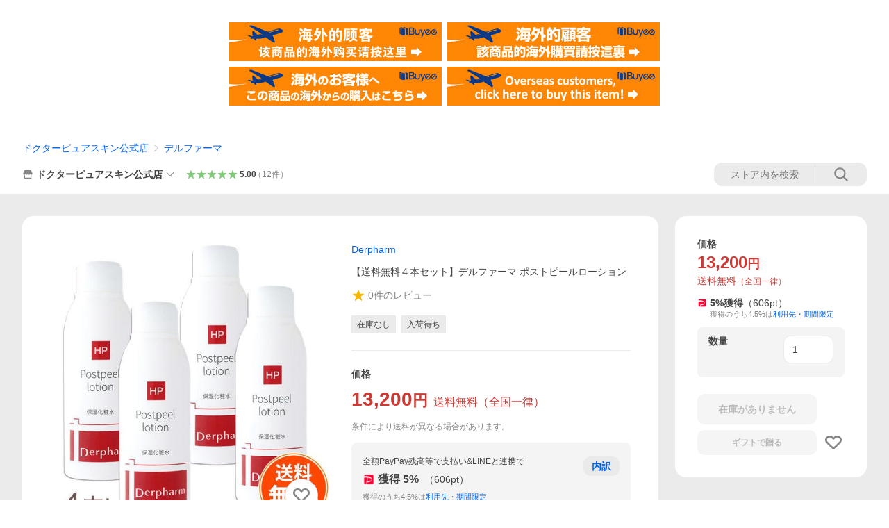

--- FILE ---
content_type: text/html; charset=utf-8
request_url: https://store.shopping.yahoo.co.jp/befile/dp-pl-4.html
body_size: 44974
content:
<!DOCTYPE html><html><head><meta charSet="utf-8"/><link rel="stylesheet" href="https://s.yimg.jp/images/shp_shared_parts/v2/2.0.227/css/pc/style.css" charSet="utf-8"/><meta name="viewport" content="width=1054"/><title>Derpharm（デルファーマ） 【送料無料４本セット】デルファーマ ポストピールローション : ドクターピュアスキン公式店 - 通販 - Yahoo!ショッピング</title><meta name="description" content="最短当日出荷。デルファーマ ポストピールローションの通販ページです。- 美容クリニック取り扱いのドクターズコスメ・サプリの通販なら【ドクターピュアスキン】:dp-pl-4:【送料無料４本セット】デルファーマ ポストピールローション - 通販 - LINEアカウント連携でPayPayポイント毎日5%（上限あり）Yahoo!ショッピング"/><link rel="canonical" href="https://store.shopping.yahoo.co.jp/befile/dp-pl-4.html"/><meta property="og:title" content="Derpharm（デルファーマ） 【送料無料４本セット】デルファーマ ポストピールローション : ドクターピュアスキン公式店 - 通販 - Yahoo!ショッピング"/><meta property="og:type" content="product"/><meta property="og:url" content="https://store.shopping.yahoo.co.jp/befile/dp-pl-4.html"/><meta property="og:image" content="https://item-shopping.c.yimg.jp/i/n/befile_dp-pl-4"/><meta property="og:site_name" content="Yahoo!ショッピング"/><meta property="og:description" content="刺激を感じやすい敏感な肌にヒアルロン酸Ｎａがうるおいを与えます。&lt;br&gt;&lt;br&gt;[内容量：120ml × 4本]&lt;br&gt;&lt;br&gt;品川美容外科・品川スキンクリニック取扱い商品"/><meta property="og:locale" content="ja_JP"/><meta property="og:image:type" content="image/jpeg"/><meta property="og:image:width" content="600"/><meta property="og:image:height" content="600"/><meta property="fb:admins" content="41576"/><meta property="fb:app_id" content="318715938194286"/><meta property="product:product_link" content="https://store.shopping.yahoo.co.jp/befile/dp-pl-4.html"/><meta property="product:price:amount" content="13200"/><meta property="product:price:currency" content="JPY"/><meta name="twitter:card" content="summary_large_image"/><meta name="twitter:site" content="yahoo_shopping"/><meta name="twitter:creator" content="yahoo_shopping"/><meta name="twitter:image" content="https://item-shopping.c.yimg.jp/i/n/befile_dp-pl-4"/><meta name="twitter:label1" content="価格"/><meta name="twitter:data1" content="13200"/><meta name="twitter:label2" content="ストア名"/><meta name="twitter:data2" content="ドクターピュアスキン公式店"/><meta itemProp="priceCurrency" content="JPY"/><meta itemProp="price" content="13200"/><meta itemProp="ratingValue" content="0"/><meta name="next-head-count" content="10"/><meta http-equiv="X-UA-Compatible" content="IE=edge"/><meta name="format-detection" content="telephone=no"/><script>
              var TLDataContext = {
                ual : {
                  pageview : {
                    opttype : 'pc',
                    content_id : 'befile_dp-pl-4',
                    id_type : 'shopping',
                    nopv : 'false',
                    mtestid : '',
                    ss_join_id : '',
                    ss_join_id_type : '',
                    hierarchy_id : '2080349094'
                  },
                  search : ''
                }
              };</script><script async="" src="https://s.yimg.jp/images/commerce/js/libs/jquery/core/3.6.0/jquery.min.js"></script><script id="lineAdvertisementBaseTag">
                  (function(g,d,o){
                    g._ltq=g._ltq||[];g._lt=g._lt||function(){g._ltq.push(arguments)};
                    var h=location.protocol==='https:'?'https://d.line-scdn.net':'http://d.line-cdn.net';
                    var s=d.createElement('script');s.async=1;
                    s.src=o||h+'/n/line_tag/public/release/v1/lt.js';
                    var t=d.getElementsByTagName('script')[0];t.parentNode.insertBefore(s,t);
                      })(window, document);
                  _lt('init', {
                    customerType: 'lap',
                    tagId: '9656521e-1b67-4bb4-8293-ccea7547df0d'
                  });
                  _lt('send', 'pv', ['9656521e-1b67-4bb4-8293-ccea7547df0d']);
                  </script><noscript><img height="1" width="1" style="display:none" src="https://tr.line.me/tag.gif?c_t=lap&amp;t_id=9656521e-1b67-4bb4-8293-ccea7547df0d&amp;e=pv&amp;noscript=1"/></noscript><link rel="preload" href="https://s.yimg.jp/images/shp_front/syene-front/prod/202601131414/_next/static/css/pages/_app.css" as="style"/><link rel="stylesheet" href="https://s.yimg.jp/images/shp_front/syene-front/prod/202601131414/_next/static/css/pages/_app.css" data-n-g=""/><link rel="preload" href="https://s.yimg.jp/images/shp_front/syene-front/prod/202601131414/_next/static/css/17.css" as="style"/><link rel="stylesheet" href="https://s.yimg.jp/images/shp_front/syene-front/prod/202601131414/_next/static/css/17.css"/><link rel="preload" href="https://s.yimg.jp/images/shp_front/syene-front/prod/202601131414/_next/static/css/431.css" as="style"/><link rel="stylesheet" href="https://s.yimg.jp/images/shp_front/syene-front/prod/202601131414/_next/static/css/431.css"/><link rel="preload" href="https://s.yimg.jp/images/shp_front/syene-front/prod/202601131414/_next/static/css/6829.css" as="style"/><link rel="stylesheet" href="https://s.yimg.jp/images/shp_front/syene-front/prod/202601131414/_next/static/css/6829.css"/><link rel="preload" href="https://s.yimg.jp/images/shp_front/syene-front/prod/202601131414/_next/static/css/2582.css" as="style"/><link rel="stylesheet" href="https://s.yimg.jp/images/shp_front/syene-front/prod/202601131414/_next/static/css/2582.css"/><link rel="preload" href="https://s.yimg.jp/images/shp_front/syene-front/prod/202601131414/_next/static/css/3167.css" as="style"/><link rel="stylesheet" href="https://s.yimg.jp/images/shp_front/syene-front/prod/202601131414/_next/static/css/3167.css"/><link rel="preload" href="https://s.yimg.jp/images/shp_front/syene-front/prod/202601131414/_next/static/css/1445.css" as="style"/><link rel="stylesheet" href="https://s.yimg.jp/images/shp_front/syene-front/prod/202601131414/_next/static/css/1445.css"/><link rel="preload" href="https://s.yimg.jp/images/shp_front/syene-front/prod/202601131414/_next/static/css/6478.css" as="style"/><link rel="stylesheet" href="https://s.yimg.jp/images/shp_front/syene-front/prod/202601131414/_next/static/css/6478.css"/><noscript data-n-css=""></noscript><script defer="" nomodule="" src="https://s.yimg.jp/images/shp_front/syene-front/prod/202601131414/_next/static/chunks/polyfills-42372ed130431b0a.js"></script><script id="ual" src="https://s.yimg.jp/images/ds/managed/1/managed-ual.min.js?tk=e8a95dd8-c2f5-45a4-911a-3524b82a6610&amp;service=shopping" defer="" data-nscript="beforeInteractive"></script><script src="https://s.yimg.jp/images/shp-delivery/utils/1.0/ptahLinkParamsUpdater.js" defer="" data-nscript="beforeInteractive"></script><script src="https://s.yimg.jp/images/shp-delivery/utils/1.1/ptahGlobalCommon.js" defer="" data-nscript="beforeInteractive"></script><script defer="" src="https://s.yimg.jp/images/ds/cl/ds-custom-logger-2.1.1.min.js" data-nscript="beforeInteractive"></script><script defer="" src="https://s.yimg.jp/images/shp_front/syene-front/prod/202601131414/_next/static/chunks/26770aaf.js"></script><script defer="" src="https://s.yimg.jp/images/shp_front/syene-front/prod/202601131414/_next/static/chunks/a2c29f49.js"></script><script defer="" src="https://s.yimg.jp/images/shp_front/syene-front/prod/202601131414/_next/static/chunks/3197.js"></script><script defer="" src="https://s.yimg.jp/images/shp_front/syene-front/prod/202601131414/_next/static/chunks/2064.js"></script><script defer="" src="https://s.yimg.jp/images/shp_front/syene-front/prod/202601131414/_next/static/chunks/9451.js"></script><script defer="" src="https://s.yimg.jp/images/shp_front/syene-front/prod/202601131414/_next/static/chunks/6899.js"></script><script defer="" src="https://s.yimg.jp/images/shp_front/syene-front/prod/202601131414/_next/static/chunks/7848.js"></script><script defer="" src="https://s.yimg.jp/images/shp_front/syene-front/prod/202601131414/_next/static/chunks/6642.js"></script><script defer="" src="https://s.yimg.jp/images/shp_front/syene-front/prod/202601131414/_next/static/chunks/6421.js"></script><script defer="" src="https://s.yimg.jp/images/shp_front/syene-front/prod/202601131414/_next/static/chunks/3226.js"></script><script defer="" src="https://s.yimg.jp/images/shp_front/syene-front/prod/202601131414/_next/static/chunks/6411.js"></script><script defer="" src="https://s.yimg.jp/images/shp_front/syene-front/prod/202601131414/_next/static/chunks/4186.js"></script><script defer="" src="https://s.yimg.jp/images/shp_front/syene-front/prod/202601131414/_next/static/chunks/4547.js"></script><script defer="" src="https://s.yimg.jp/images/shp_front/syene-front/prod/202601131414/_next/static/chunks/5791.js"></script><script defer="" src="https://s.yimg.jp/images/shp_front/syene-front/prod/202601131414/_next/static/chunks/4968.js"></script><script defer="" src="https://s.yimg.jp/images/shp_front/syene-front/prod/202601131414/_next/static/chunks/1174.js"></script><script defer="" src="https://s.yimg.jp/images/shp_front/syene-front/prod/202601131414/_next/static/chunks/4270.js"></script><script defer="" src="https://s.yimg.jp/images/shp_front/syene-front/prod/202601131414/_next/static/chunks/711.js"></script><script defer="" src="https://s.yimg.jp/images/shp_front/syene-front/prod/202601131414/_next/static/chunks/2692.js"></script><script defer="" src="https://s.yimg.jp/images/shp_front/syene-front/prod/202601131414/_next/static/chunks/9761.js"></script><script defer="" src="https://s.yimg.jp/images/shp_front/syene-front/prod/202601131414/_next/static/chunks/7802.js"></script><script src="https://s.yimg.jp/images/shp_front/syene-front/prod/202601131414/_next/static/chunks/webpack.js" defer=""></script><script src="https://s.yimg.jp/images/shp_front/syene-front/prod/202601131414/_next/static/chunks/framework.js" defer=""></script><script src="https://s.yimg.jp/images/shp_front/syene-front/prod/202601131414/_next/static/chunks/main.js" defer=""></script><script src="https://s.yimg.jp/images/shp_front/syene-front/prod/202601131414/_next/static/chunks/pages/_app.js" defer=""></script><script src="https://s.yimg.jp/images/shp_front/syene-front/prod/202601131414/_next/static/chunks/5396.js" defer=""></script><script src="https://s.yimg.jp/images/shp_front/syene-front/prod/202601131414/_next/static/chunks/pages/storefront/%40sellerid%40/item/%40srid%40.js" defer=""></script><script src="https://s.yimg.jp/images/shp_front/syene-front/prod/202601131414/_next/static/202601131414/_buildManifest.js" defer=""></script><script src="https://s.yimg.jp/images/shp_front/syene-front/prod/202601131414/_next/static/202601131414/_ssgManifest.js" defer=""></script></head><body><noscript><iframe src="https://www.googletagmanager.com/ns.html?id=GTM-PWD7BRB8" height="0" width="0" style="display:none;visibility:hidden"></iframe></noscript><div id="__next"><div id="wrapper"><div class="PageFrame"><header data-page-frame="header" class="PageFrame__header"><div class="CenteredContainer"><shp-masthead ssr="true" withEmg="true"><div><div class="front-delivery-display" data-ui-library-version="2.0.225" style="display:none"><link rel="stylesheet" href="https://s.yimg.jp/images/shp_shared_parts/v2/2.0.225/css/__scoped__/_frontDelivery/pc/style.css"/><div class="Masthead____20225 front-delivery-reset____20225"><div class="Masthead__banner____20225" id="shp_prmb" data-prmb-root="true"><div id="PRMB"></div></div><div class="Masthead__body____20225" id="msthd"><div class="Masthead__logo____20225"><a href="https://shopping.yahoo.co.jp/" class="Masthead__logoLink____20225" data-cl-params="_cl_link:logo;_cl_position:0"><img src="https://s.yimg.jp/c/logo/f/2.0/shopping_r_34_2x.png" alt="Yahoo!ショッピング" width="238" height="34" class="ServiceLogo____20225 ServiceLogo--shopping____20225"/></a></div><div class="Masthead__mainBox____20225"><p>IDでもっと便利に<a href="https://account.edit.yahoo.co.jp/registration?.src=shp&amp;.done=https://store.shopping.yahoo.co.jp/befile/dp-pl-4.html" rel="nofollow" data-cl-params="_cl_link:account;_cl_position:1"><em>新規取得</em></a></p><p><a href="https://login.yahoo.co.jp/config/login?.src=shp&amp;.intl=jp&amp;.done=https://store.shopping.yahoo.co.jp/befile/dp-pl-4.html" rel="nofollow" data-cl-params="_cl_link:account;_cl_position:2"><em>ログイン</em></a></p></div><div class="Masthead__linkBox____20225"><ul class="Masthead__links____20225"><li class="Masthead__link____20225 Masthead__link--emphasis____20225"><a href="https://www.yahoo.co.jp/" data-cl-params="_cl_link:common;_cl_position:0">Yahoo! JAPAN</a></li><li class="Masthead__link____20225"><a href="https://business-ec.yahoo.co.jp/shopping/" data-cl-params="_cl_link:common;_cl_position:1">無料でお店を開こう！</a></li><li class="Masthead__link____20225"><a href="https://support.yahoo-net.jp/PccShopping/s/" data-cl-params="_cl_link:common;_cl_position:2">ヘルプ</a></li></ul></div></div></div></div><div><div class="emg" data-emg="emg"><div class="emg3" data-emg="emg3"></div><div class="emg2" data-emg="emg2"></div><div class="emg1" data-emg="emg1"></div></div></div></div></shp-masthead><noscript class="JsOffAlert"><div class="JsOffAlert__body"><p class="JsOffAlert__title"><span class="JsOffAlert__titleIcon"><svg width="48" height="48" viewBox="0 0 48 48" aria-hidden="true" class="Symbol"><path fill-rule="evenodd" clip-rule="evenodd" d="M20.4818 42.2428a2.0002 2.0002 0 0 0 1.857 1.2572h2.9844a2.4999 2.4999 0 0 0 2.3212-1.5716l1.2924-3.2312a15.3906 15.3906 0 0 0 1.9641-.8144l3.5111 1.5047a2 2 0 0 0 2.202-.4241l2.3497-2.3497a2 2 0 0 0 .424-2.2021l-1.5047-3.5109c.3144-.6314.587-1.2872.8142-1.9639l3.5455-1.4181a2 2 0 0 0 1.2573-1.857v-3.3229a2.0002 2.0002 0 0 0-1.2572-1.857l-3.5455-1.4183a15.3993 15.3993 0 0 0-.8144-1.9643l1.5046-3.5106a2.0001 2.0001 0 0 0-.424-2.2021l-2.3497-2.3497a2.0001 2.0001 0 0 0-2.2021-.424l-3.5107 1.5044a15.4008 15.4008 0 0 0-1.9642-.8144l-1.4181-3.5455A2 2 0 0 0 25.6617 4.5h-3.3229a2.0001 2.0001 0 0 0-1.857 1.2572l-1.4183 3.5455c-.6768.2272-1.3328.4999-1.9643.8144l-3.5106-1.5046a2 2 0 0 0-2.2021.424l-2.3497 2.3497a2.0001 2.0001 0 0 0-.424 2.2021l1.5044 3.5107a15.401 15.401 0 0 0-.8145 1.9645l-3.5455 1.4183A2.0001 2.0001 0 0 0 4.5 22.3388v3.3229a2 2 0 0 0 1.2573 1.857l3.5455 1.4181c.2272.6768.4999 1.3327.8144 1.9641L8.6125 34.412a2 2 0 0 0 .4241 2.202l2.3497 2.3497a2 2 0 0 0 2.2021.424l3.5109-1.5047a15.412 15.412 0 0 0 1.9642.8143l1.4183 3.5455ZM16.5 24c0-4.1421 3.3579-7.5 7.5-7.5s7.5 3.3579 7.5 7.5-3.3579 7.5-7.5 7.5-7.5-3.3579-7.5-7.5Z"></path></svg></span><span class="JsOffAlert__titleText">JavaScriptが無効です</span></p><p class="JsOffAlert__help">ブラウザの設定で有効にしてください（<a href="https://support.yahoo-net.jp/noscript">設定方法</a>）</p></div></noscript><shp-message-header ssr="true"><div></div></shp-message-header><shp-search-header ssr="true"><div><div class="front-delivery-display" data-ui-library-version="2.0.225" style="display:none"><link rel="stylesheet" href="https://s.yimg.jp/images/shp_shared_parts/v2/2.0.225/css/__scoped__/_frontDelivery/pc/style.css"/><div class="SearchHeader____20225 front-delivery-reset____20225"><div class="SearchHeader__main____20225"><div class="SearchHeader__item____20225"><div class="SearchHeader__searchBoxWrapper____20225"><div class="SearchBox____20225"><form id="h_srch" class="SearchBox__form____20225" role="search" action="https://shopping.yahoo.co.jp/search"><div class="SearchBox__main____20225 SearchBox__main--gray____20225"><input type="search" placeholder="何をお探しですか？" name="p" autoComplete="off" aria-label="検索キーワード" class="SearchBox__inputField____20225" value=""/><div class="SearchBox__optionTriggerWrapper____20225"><button type="button" class="Button____20225 Button--blackTransparent____20225 SearchBox__optionTrigger____20225" data-cl-params="_cl_link:srchcond;_cl_position:0"><span><span class="SearchBox__optionButton____20225"><svg width="48" height="48" viewBox="0 0 48 48" aria-hidden="true" class="Symbol____20225 SearchBox__optionIcon____20225"><path fill-rule="evenodd" clip-rule="evenodd" d="M36 22H26V12c0-1.104-.896-2-2-2s-2 .896-2 2v10H12c-1.104 0-2 .896-2 2s.896 2 2 2h10v10c0 1.104.896 2 2 2s2-.896 2-2V26h10c1.104 0 2-.896 2-2s-.896-2-2-2Z"></path></svg><span class="SearchBox__optionText____20225">こだわり条件</span></span></span></button></div><div class="SearchBox__submitButtonWrapper____20225"><button type="submit" class="Button____20225 Button--blackTransparent____20225 SearchBox__submitButton____20225"><span><svg width="48" height="48" viewBox="0 0 48 48" role="img" aria-label="検索する" class="Symbol____20225 SearchBox__searchIcon____20225"><path fill-rule="evenodd" clip-rule="evenodd" d="M21 32c-6.075 0-11-4.925-11-11s4.925-11 11-11 11 4.925 11 11-4.925 11-11 11Zm20.414 6.586-8.499-8.499C34.842 27.563 36 24.421 36 21c0-8.284-6.716-15-15-15-8.284 0-15 6.716-15 15 0 8.284 6.716 15 15 15 3.42 0 6.563-1.157 9.086-3.085l8.5 8.499c.781.781 2.047.781 2.828 0 .781-.781.781-2.047 0-2.828Z"></path></svg></span></button></div></div><input type="hidden" name="aq" value=""/><input type="hidden" name="oq" value=""/><input type="hidden" name="sc_i" value="shopping-pc-web-search-suggest-h_srch-srchbtn-sgstfrom---h_srch-kwd"/></form></div></div><ul id="h_nav" class="SearchHeader__nav____20225"><li class="SearchHeader__navItem____20225"><div role="status" style="visibility:hidden" class="SearchHeader__addedItems____20225"><div role="img" class="SearchHeader__addedItemsImage____20225"><div style="visibility:hidden" class="SearchHeader__addedItem____20225 SearchHeader__addedItem--first____20225" aria-hidden="true"><p class="SearchHeader__addedItemMessage____20225">カートに追加しました</p><div class="SearchHeader__addedItemBody____20225"></div></div><div style="visibility:hidden" class="SearchHeader__addedItem____20225 SearchHeader__addedItem--second____20225"></div><div style="visibility:hidden" class="SearchHeader__addedItem____20225 SearchHeader__addedItem--third____20225"></div></div></div><a href="https://order.shopping.yahoo.co.jp/cgi-bin/cart-form?sc_i=shp_pc_store-item_searchBox_cart" class="SearchHeader__navItemInner____20225" rel="nofollow" aria-label="カート" data-cl-params="_cl_link:cart;_cl_position:0"><svg width="48" height="48" viewBox="0 0 48 48" aria-hidden="true" class="Symbol____20225 SearchHeader__navItemIcon____20225"><path d="M7 6c-1.1046 0-2 .8954-2 2s.8954 2 2 2h2.7944l4.1232 15.3879c.0161.0602.0348.119.0559.1763l-1.3888 4.5425c-.2002.6549-.0478 1.3334.3486 1.8316C13.2695 32.57 13.9345 33 14.7 33h22c1.1046 0 2-.8954 2-2s-.8954-2-2-2H17.1059l.9172-3H36.7c1.0541 0 1.9178-.8155 1.9945-1.85a2.5028 2.5028 0 0 0 .0155-.0486l3.216-10.5193c.323-1.0563-.2715-2.1744-1.3278-2.4974A1.9963 1.9963 0 0 0 39.9005 11H14.2034l-.8221-3.0682a2.01 2.01 0 0 0-.1217-.3337C13.0736 6.6861 12.2669 6 11.3 6H7ZM18 42c2.2091 0 4-1.7909 4-4 0-2.2091-1.7909-4-4-4-2.2091 0-4 1.7909-4 4 0 2.2091 1.7909 4 4 4ZM38 38c0 2.2091-1.7909 4-4 4-2.2091 0-4-1.7909-4-4 0-2.2091 1.7909-4 4-4 2.2091 0 4 1.7909 4 4Z"></path></svg><span aria-hidden="true" class="SearchHeader__navItemText____20225">カート</span></a></li><li class="SearchHeader__navItem____20225"><a href="https://shopping.yahoo.co.jp/my/wishlist/item?sc_i=shp_pc_store-item_searchBox_watchlist" class="SearchHeader__navItemInner____20225" rel="nofollow" data-cl-params="_cl_link:fav;_cl_position:0"><svg width="48" height="48" viewBox="0 0 48 48" aria-hidden="true" class="Symbol____20225 SearchHeader__navItemIcon____20225"><path fill-rule="evenodd" clip-rule="evenodd" d="M39.4013 11.5708c-3.465-3.428-9.084-3.428-12.55 0l-2.851 2.82-2.852-2.82c-3.465-3.428-9.084-3.428-12.55 0-3.465 3.425-3.465 8.981 0 12.407l2.853 2.821-.001.001 12.195 12.055c.195.194.514.194.71 0l1.04-1.029c.001 0 .001 0 .001-.001l11.153-11.025-.001-.001 2.853-2.821c3.465-3.426 3.465-8.982 0-12.407Z"></path></svg><span class="SearchHeader__navItemText____20225">お気に入り</span></a></li><li class="SearchHeader__navItem____20225"><a href="https://odhistory.shopping.yahoo.co.jp/cgi-bin/history-list?sc_i=shp_pc_store-item_searchBox_order_history" class="SearchHeader__navItemInner____20225" rel="nofollow" data-cl-params="_cl_link:ordhist;_cl_position:0"><svg width="48" height="48" viewBox="0 0 48 48" aria-hidden="true" class="Symbol____20225 SearchHeader__navItemIcon____20225"><path d="M9.1322 26C10.11 33.3387 16.3938 39 24 39c8.2843 0 15-6.7157 15-15S32.2843 9 24 9c-4.6514 0-8.8083 2.1171-11.5596 5.4404l2.8525 2.8525c.63.63.1838 1.7071-.7071 1.7071H6c-.5523 0-1-.4477-1-1V9.4142c0-.8909 1.0771-1.337 1.7071-.707l2.895 2.8948C13.0862 7.5593 18.2442 5 24 5c10.4934 0 19 8.5066 19 19s-8.5066 19-19 19c-9.8179 0-17.8966-7.4467-18.896-17h4.0282Z"></path><path d="M29.8653 17.1217c.3174-.6951.0599-1.5306-.6153-1.9205-.7174-.4142-1.6348-.1684-2.049.5491l-3.2012 5.5437-3.2008-5.5437-.0781-.1217c-.4433-.6224-1.2957-.8172-1.9709-.4274-.7174.4142-.9632 1.3316-.549 2.0491L21.5208 23h-1.9537C18.7015 23 18 23.6715 18 24.5s.7015 1.5 1.5671 1.5h2.9327v1h-2.9327C18.7015 27 18 27.6715 18 28.5s.7015 1.5 1.5671 1.5h2.9327l.0002 3.5c0 .829.671 1.5 1.5 1.5s1.5-.671 1.5-1.5l-.0002-3.5h2.9333c.8655 0 1.567-.6715 1.567-1.5s-.7015-1.5-1.567-1.5h-2.9333v-1h2.9333c.8655 0 1.567-.6715 1.567-1.5s-.7015-1.5-1.567-1.5h-1.9543l3.3202-5.7497.0663-.1286Z"></path></svg><span class="SearchHeader__navItemText____20225">注文履歴</span></a></li><li class="SearchHeader__navItem____20225"><a href="https://shopping.yahoo.co.jp/my/new?sc_i=shp_pc_store-item_searchBox_newinfo" class="SearchHeader__navItemInner____20225" rel="nofollow" aria-label="新着情報" data-cl-params="_cl_link:newinfo;_cl_position:0"><svg width="48" height="48" viewBox="0 0 48 48" aria-hidden="true" class="Symbol____20225 SearchHeader__navItemIcon____20225"><path d="m40.7925 32.314.1401.1172c1.453 1.218 1.25 2.751.413 3.745-.838.993-2.35.824-2.35.824H9.0046s-1.512.169-2.35-.824c-.837-.994-1.04-2.527.413-3.745l.14-.1172c1.45-1.2123 3.5398-2.9597 5.219-7.2088.691-1.7477.9939-4.1123 1.3039-6.5333.4685-3.6573.9534-7.4435 2.8181-9.4267 3.217-3.42 7.451-3.14 7.451-3.14s4.235-.28 7.452 3.14c1.8646 1.9832 2.3495 5.7694 2.818 9.4267.3101 2.421.6129 4.7856 1.304 6.5333 1.6791 4.2491 3.7689 5.9965 5.2189 7.2088ZM23.9999 42.005c-2.052 0-3.81-1.237-4.581-3.005h9.162c-.77 1.768-2.529 3.005-4.581 3.005Z"></path></svg><span aria-hidden="true" class="SearchHeader__navItemText____20225">新着情報</span></a></li><li class="SearchHeader__navItem____20225"><a href="https://shopping.yahoo.co.jp/my?sc_i=shp_pc_store-item_searchBox_my" class="SearchHeader__navItemInner____20225" rel="nofollow" data-cl-params="_cl_link:myshp;_cl_position:0"><svg width="48" height="48" viewBox="0 0 48 48" aria-hidden="true" class="Symbol____20225 SearchHeader__navItemIcon____20225"><path fill-rule="evenodd" clip-rule="evenodd" d="M21.9997 28.0001a39.938 39.938 0 0 1 4.001.2042L26.0001 42l-18.9944.0001c-.593 0-1.058-.527-1.001-1.144l.0516-.5166c.0098-.0923.0203-.1875.0314-.2853l.075-.6171c.014-.1075.0286-.2172.044-.3289l.1021-.691c.3915-2.486 1.1519-5.6067 2.593-7.0861 2.186-2.2467 7.135-3.0716 11.0379-3.2761l.7187-.0313.6885-.0179c.2239-.0039.4418-.0057.6528-.0057ZM40.5001 39c.8285 0 1.5.6716 1.5 1.5s-.6715 1.5-1.5 1.5h-11c-.8284 0-1.5-.6716-1.5-1.5s.6716-1.5 1.5-1.5h11Zm0-5c.8285 0 1.5.6716 1.5 1.5s-.6715 1.5-1.5 1.5h-11c-.8284 0-1.5-.6716-1.5-1.5s.6716-1.5 1.5-1.5h11Zm0-5c.8285 0 1.5.6716 1.5 1.5s-.6715 1.5-1.5 1.5h-11c-.8284 0-1.5-.6716-1.5-1.5s.6716-1.5 1.5-1.5h11Zm-18.5-23c4.418 0 8 3.996 8 8.918 0 4.922-2.864 11.082-8 11.082-5.226 0-8-6.16-8-11.082 0-4.922 3.581-8.918 8-8.918Z"></path></svg><span class="SearchHeader__navItemText____20225">マイページ</span></a></li></ul></div></div></div></div></div></shp-search-header><div class="styles_northBuyee__IjJ96"><ul class="styles_list__m_hlb"><li><a href="https://buyee.jp/item/yahoo/shopping/befile_dp-pl-4?lang=chs&amp;rc=yshop" rel="nofollow"><img alt="使用buyee从海外购买yahoo网站购物的商品" loading="lazy" width="306" height="56" decoding="async" data-nimg="1" style="color:transparent" src="https://s.yimg.jp/images/shp_edit/other/business/20140325/buyee_ban_ys_04_chs.jpg"/></a></li><li><a href="https://buyee.jp/item/yahoo/shopping/befile_dp-pl-4?lang=cht&amp;rc=yshop" rel="nofollow"><img alt="使用Buyee從海外購買yahoo網站購物的商品" loading="lazy" width="306" height="56" decoding="async" data-nimg="1" style="color:transparent" src="https://s.yimg.jp/images/shp_edit/other/business/20140325/buyee_ban_ys_04_cht.jpg"/></a></li><li><a href="https://buyee.jp/item/yahoo/shopping/befile_dp-pl-4?lang=jp&amp;rc=yshop" rel="nofollow"><img alt="Buyeeでヤフーショッピングの商品を海外から購入" loading="lazy" width="306" height="56" decoding="async" data-nimg="1" style="color:transparent" src="https://s.yimg.jp/images/shp_edit/other/business/20140325/buyee_ban_ys_04_jp.jpg"/></a></li><li><a href="https://buyee.jp/item/yahoo/shopping/befile_dp-pl-4?lang=en&amp;rc=yshop" rel="nofollow"><img alt="Using Buyee makes you enable shopping at Yahoo! Japan Shopping from overseas." loading="lazy" width="306" height="56" decoding="async" data-nimg="1" style="color:transparent" src="https://s.yimg.jp/images/shp_edit/other/business/20140325/buyee_ban_ys_04_en.jpg"/></a></li></ul></div><shp-crm-coupon ssr="true"><div><div class="front-delivery-display" data-ui-library-version="2.0.225" style="display:none"><link rel="stylesheet" href="https://s.yimg.jp/images/shp_shared_parts/v2/2.0.225/css/__scoped__/_frontDelivery/pc/style.css"/><div id="crmcp" class="CrmRibbon____20225 front-delivery-reset____20225 mdPtahCrmRibbon"><div class="CrmRibbon__inner____20225"><p class="CrmRibbon__text____20225"><span class="LineClamp____20225" style="-webkit-line-clamp:1">アプリで使える最大半額クーポン配布中！　アプリ初回限定　ログインして確認</span></p><p class="CrmRibbon__note____20225">※利用条件あり</p><p class="CrmRibbon__button____20225"><a href="https://shopping.yahoo.co.jp/promotion/coupon/limited/debut_app/?sc_i=shp_crm_notice_CRMPLUS-E-2025-043819" class="CrmRibbon__buttonLink____20225" rel="nofollow" data-cl-params="_cl_link:cpdetail;_cl_position:0;crmpid:174839;crmppid:174839|WEB_SHP_PRDDTL_PC_1;crmpbid:174839|174839_CTRL;crmpsid:174839|JSON_PC_OBTAINEDHEADER_1;crmlgcid:0"><span class="CrmRibbon__buttonInner____20225"><span class="CrmRibbon__buttonText____20225">詳細はこちら</span><svg width="20" height="48" viewBox="0 0 20 48" aria-hidden="true" class="Symbol____20225 CrmRibbon__buttonIcon____20225"><path fill-rule="evenodd" clip-rule="evenodd" d="M19.417 22.5815 3.4136 6.5836c-.778-.7781-2.052-.7781-2.83 0-.7781.7782-.7781 2.0515 0 2.8287L15.1758 24 .5835 38.5874c-.778.7782-.778 2.0515 0 2.8297.778.7772 2.052.7772 2.83 0L19.417 25.4192c.39-.3901.584-.9052.583-1.4193.001-.5142-.193-1.0283-.583-1.4184Z"></path></svg></span></a></p></div></div></div></div></shp-crm-coupon><shp-penetrate-banner ssr="true" isPpkStore="true" productCategoryId="1763"><div><div></div></div></shp-penetrate-banner><div id="bclst" class="target_modules"><div class="Breadcrumb styles_breadcrumb__vEAPQ"><ul class="Breadcrumb__list"><li class="Breadcrumb__item"><a class="Breadcrumb__link" href="https://store.shopping.yahoo.co.jp/befile/" rel="">ドクターピュアスキン公式店</a></li><li class="Breadcrumb__item"><span class="Breadcrumb__arrowIconWrapper"><svg width="20" height="48" viewBox="0 0 20 48" aria-hidden="true" class="Symbol Breadcrumb__arrowIcon"><path fill-rule="evenodd" clip-rule="evenodd" d="M19.417 22.5815 3.4136 6.5836c-.778-.7781-2.052-.7781-2.83 0-.7781.7782-.7781 2.0515 0 2.8287L15.1758 24 .5835 38.5874c-.778.7782-.778 2.0515 0 2.8297.778.7772 2.052.7772 2.83 0L19.417 25.4192c.39-.3901.584-.9052.583-1.4193.001-.5142-.193-1.0283-.583-1.4184Z"></path></svg></span><a class="Breadcrumb__link" href="https://store.shopping.yahoo.co.jp/befile/a5c7a5eba5.html" rel="">デルファーマ</a></li></ul><script type="application/ld+json">{"@context":"https://schema.org","@type":"BreadcrumbList","itemListElement":[{"@type":"ListItem","position":1,"item":{"@id":"https://store.shopping.yahoo.co.jp/befile/","name":"ドクターピュアスキン公式店"}},{"@type":"ListItem","position":2,"item":{"@id":"https://store.shopping.yahoo.co.jp/befile/a5c7a5eba5.html","name":"デルファーマ"}}]}</script></div></div><shp-affiliates-bar ssr="true"><div></div></shp-affiliates-bar><div id="top_inf" class="styles_storeSignboard__kngF2 target_modules"><div class="styles_info__BFU4v"><div class="styles_infoItem__RgSbY"><svg width="48" height="48" viewBox="0 0 48 48" aria-hidden="true" class="Symbol styles_storeIcon__xRtxs"><path fill-rule="evenodd" clip-rule="evenodd" d="M10 42c-1.1046 0-2-.8954-2-2V28h4v10h24V28h4v12c0 1.0544-.8159 1.9182-1.8507 1.9945L38 42H10Zm33.5816-23.0026L38 6H10L4.4185 18.9972A4.9812 4.9812 0 0 0 4 21c0 2.7614 2.2386 5 5 5s5-2.2386 5-5c0 2.7614 2.2386 5 5 5s5-2.2386 5-5c0 2.7614 2.2386 5 5 5s5-2.2386 5-5c0 2.7614 2.2386 5 5 5s5-2.2386 5-5c0-.7123-.15-1.3892-.4184-2.0026Z"></path></svg><div class="styles_storeNames__5uAsP"><span class="styles_storeName__ceQTF">ドクターピュアスキン公式店</span></div><svg width="48" height="48" viewBox="0 0 48 48" aria-hidden="true" class="Symbol styles_arrowIcon__9Cl9D" data-testid="storeBadge"><path fill-rule="evenodd" clip-rule="evenodd" d="M24 29.1761 9.4123 14.5842c-.7771-.7789-2.0515-.7789-2.8287 0-.7781.778-.7781 2.051 0 2.83l15.998 16.0028c.3901.39.9043.584 1.4184.583.5141.001 1.0283-.193 1.4184-.583l15.998-16.0028c.7781-.779.7781-2.052 0-2.83-.7772-.7789-2.0516-.7789-2.8288 0L24 29.1761Z"></path></svg></div><a href="https://shopping.yahoo.co.jp/store_rating/befile/store/review/" data-cl-params="_cl_link:storerat;_cl_position:0;"><span class="Review Review--store styles_review__NNUlu"><span class="Review__stars" role="img" aria-label="5点中5点の評価"><span class="Review__starWrapper"><span class="Review__star Review__star--colored"><svg width="48" height="48" viewBox="0 0 48 48" aria-hidden="true" class="Symbol"><path fill-rule="evenodd" clip-rule="evenodd" d="M34.655 42.5567 24 34.8537l-10.655 7.703c-.183.133-.398.199-.613.199-.217 0-.436-.068-.62-.205a1.0627 1.0627 0 0 1-.377-1.183l4.087-12.582-10.432-8.49c-.346-.283-.478-.794-.33-1.217.148-.422.545-.745.99-.745h12.856l4.103-11.649c.149-.423.546-.685.99-.685.445 0 .842.253.991.675l4.104 11.659H41.95c.445 0 .842.323.9899.745.148.423.0161.914-.3299 1.197l-10.4321 8.501 4.087 12.586c.1411.435-.0109.915-.3769 1.185-.185.137-.403.208-.621.208-.2141 0-.429-.066-.612-.199Z"></path></svg></span></span><span class="Review__starWrapper"><span class="Review__star Review__star--colored"><svg width="48" height="48" viewBox="0 0 48 48" aria-hidden="true" class="Symbol"><path fill-rule="evenodd" clip-rule="evenodd" d="M34.655 42.5567 24 34.8537l-10.655 7.703c-.183.133-.398.199-.613.199-.217 0-.436-.068-.62-.205a1.0627 1.0627 0 0 1-.377-1.183l4.087-12.582-10.432-8.49c-.346-.283-.478-.794-.33-1.217.148-.422.545-.745.99-.745h12.856l4.103-11.649c.149-.423.546-.685.99-.685.445 0 .842.253.991.675l4.104 11.659H41.95c.445 0 .842.323.9899.745.148.423.0161.914-.3299 1.197l-10.4321 8.501 4.087 12.586c.1411.435-.0109.915-.3769 1.185-.185.137-.403.208-.621.208-.2141 0-.429-.066-.612-.199Z"></path></svg></span></span><span class="Review__starWrapper"><span class="Review__star Review__star--colored"><svg width="48" height="48" viewBox="0 0 48 48" aria-hidden="true" class="Symbol"><path fill-rule="evenodd" clip-rule="evenodd" d="M34.655 42.5567 24 34.8537l-10.655 7.703c-.183.133-.398.199-.613.199-.217 0-.436-.068-.62-.205a1.0627 1.0627 0 0 1-.377-1.183l4.087-12.582-10.432-8.49c-.346-.283-.478-.794-.33-1.217.148-.422.545-.745.99-.745h12.856l4.103-11.649c.149-.423.546-.685.99-.685.445 0 .842.253.991.675l4.104 11.659H41.95c.445 0 .842.323.9899.745.148.423.0161.914-.3299 1.197l-10.4321 8.501 4.087 12.586c.1411.435-.0109.915-.3769 1.185-.185.137-.403.208-.621.208-.2141 0-.429-.066-.612-.199Z"></path></svg></span></span><span class="Review__starWrapper"><span class="Review__star Review__star--colored"><svg width="48" height="48" viewBox="0 0 48 48" aria-hidden="true" class="Symbol"><path fill-rule="evenodd" clip-rule="evenodd" d="M34.655 42.5567 24 34.8537l-10.655 7.703c-.183.133-.398.199-.613.199-.217 0-.436-.068-.62-.205a1.0627 1.0627 0 0 1-.377-1.183l4.087-12.582-10.432-8.49c-.346-.283-.478-.794-.33-1.217.148-.422.545-.745.99-.745h12.856l4.103-11.649c.149-.423.546-.685.99-.685.445 0 .842.253.991.675l4.104 11.659H41.95c.445 0 .842.323.9899.745.148.423.0161.914-.3299 1.197l-10.4321 8.501 4.087 12.586c.1411.435-.0109.915-.3769 1.185-.185.137-.403.208-.621.208-.2141 0-.429-.066-.612-.199Z"></path></svg></span></span><span class="Review__starWrapper"><span class="Review__star Review__star--colored"><svg width="48" height="48" viewBox="0 0 48 48" aria-hidden="true" class="Symbol"><path fill-rule="evenodd" clip-rule="evenodd" d="M34.655 42.5567 24 34.8537l-10.655 7.703c-.183.133-.398.199-.613.199-.217 0-.436-.068-.62-.205a1.0627 1.0627 0 0 1-.377-1.183l4.087-12.582-10.432-8.49c-.346-.283-.478-.794-.33-1.217.148-.422.545-.745.99-.745h12.856l4.103-11.649c.149-.423.546-.685.99-.685.445 0 .842.253.991.675l4.104 11.659H41.95c.445 0 .842.323.9899.745.148.423.0161.914-.3299 1.197l-10.4321 8.501 4.087 12.586c.1411.435-.0109.915-.3769 1.185-.185.137-.403.208-.621.208-.2141 0-.429-.066-.612-.199Z"></path></svg></span></span></span><span class="Review__average" aria-hidden="true">5.00</span><span class="Review__count Review__count--hasBrackets">（<!-- -->12<!-- -->件<!-- -->）</span></span></a></div><div class="styles_actions__4siz5"><form action="https://store.shopping.yahoo.co.jp/befile/search.html#CentSrchFilter1" class="styles_searchForm__cBG7f"><div class="styles_search__Mesa1"><input type="search" name="p" placeholder="ストア内を検索" class="styles_searchInput__j0p5C" value=""/><button data-cl-params="_cl_link:strsrc;_cl_position:0;" type="submit" class="styles_searchSubmit__IkC0Y"><svg width="48" height="48" viewBox="0 0 48 48" aria-hidden="true" class="Symbol styles_searchSymbol__NX6T3"><path fill-rule="evenodd" clip-rule="evenodd" d="M21 32c-6.075 0-11-4.925-11-11s4.925-11 11-11 11 4.925 11 11-4.925 11-11 11Zm20.414 6.586-8.499-8.499C34.842 27.563 36 24.421 36 21c0-8.284-6.716-15-15-15-8.284 0-15 6.716-15 15 0 8.284 6.716 15 15 15 3.42 0 6.563-1.157 9.086-3.085l8.5 8.499c.781.781 2.047.781 2.828 0 .781-.781.781-2.047 0-2.828Z"></path></svg></button></div></form></div></div><div id="" class="styles_navigationHeaderWrapper__devu_ styles_isHide__7HfxV target_modules" data-testid="navigationHeaderWrapper"><div class="styles_navigationHeader__po4Fc"><ul class="styles_storeItemsWrapper__lg0iV"><li class="styles_storeItems__I_zIE"><div class="styles_item__s4yYM"><a href="https://store.shopping.yahoo.co.jp/befile/" class="styles_itemName__1weU8 styles_storeTopLink__dmWsM" data-cl-params="_cl_link:str_top;_cl_position:0;">ストアトップを見る</a></div><div class="styles_item__s4yYM"><a href="https://store.shopping.yahoo.co.jp/befile/info.html" class="styles_itemName__1weU8" data-cl-params="_cl_link:strinfo1;_cl_position:0;">会社概要</a></div><div class="styles_item__s4yYM"><a href="https://talk.shopping.yahoo.co.jp/contact/befile#item=dp-pl-4" class="styles_itemName__1weU8" target="_blank" rel="nofollow" data-cl-params="_cl_link:strcnt3;_cl_position:0">問い合わせ</a></div></li><li class="styles_storeItems__I_zIE"><button type="button" class="Button Button--blackTinted styles_storeActionButton__LOlpq" data-cl-params="_cl_link:addstore;_cl_position:0;ext_act:store_fav;"><span><span><svg width="48" height="48" viewBox="0 0 48 48" aria-hidden="true" class="Symbol"><path fill-rule="evenodd" clip-rule="evenodd" d="M39.4013 11.5708c-3.465-3.428-9.084-3.428-12.55 0l-2.851 2.82-2.852-2.82c-3.465-3.428-9.084-3.428-12.55 0-3.465 3.425-3.465 8.981 0 12.407l2.853 2.821-.001.001 12.195 12.055c.195.194.514.194.71 0l1.04-1.029c.001 0 .001 0 .001-.001l11.153-11.025-.001-.001 2.853-2.821c3.465-3.426 3.465-8.982 0-12.407Z"></path></svg>ストアをお気に入り</span></span></button></li></ul><ul class="styles_items__MyrDT"><li class="styles_item__s4yYM"><button class="styles_itemName__1weU8" data-cl-params="_cl_link:strcnt1;_cl_position:0">カテゴリ<svg width="48" height="48" viewBox="0 0 48 48" aria-hidden="true" class="Symbol styles_arrowIcon__Eg7M2"><path fill-rule="evenodd" clip-rule="evenodd" d="M24 29.1761 9.4123 14.5842c-.7771-.7789-2.0515-.7789-2.8287 0-.7781.778-.7781 2.051 0 2.83l15.998 16.0028c.3901.39.9043.584 1.4184.583.5141.001 1.0283-.193 1.4184-.583l15.998-16.0028c.7781-.779.7781-2.052 0-2.83-.7772-.7789-2.0516-.7789-2.8288 0L24 29.1761Z"></path></svg></button></li><li class="styles_item__s4yYM"><button class="styles_itemName__1weU8" data-cl-params="_cl_link:strcnt2;_cl_position:0">ランキング<svg width="48" height="48" viewBox="0 0 48 48" aria-hidden="true" class="Symbol styles_arrowIcon__Eg7M2"><path fill-rule="evenodd" clip-rule="evenodd" d="M24 29.1761 9.4123 14.5842c-.7771-.7789-2.0515-.7789-2.8287 0-.7781.778-.7781 2.051 0 2.83l15.998 16.0028c.3901.39.9043.584 1.4184.583.5141.001 1.0283-.193 1.4184-.583l15.998-16.0028c.7781-.779.7781-2.052 0-2.83-.7772-.7789-2.0516-.7789-2.8288 0L24 29.1761Z"></path></svg></button></li></ul></div></div></div></header><main class="PageFrame__main styles_pageFrameMain__daq5k"><div class="CenteredContainer"><div class="target_modules" id="sbcd_stk"><a data-cl-params="_cl_link:slct_sku;_cl_position:0;" style="display:none"></a></div><div class="Column styles_column__rXrB7"><div class="Column__left styles_leftColumn__DgMBH"><div class="styles_firstViewColumn__LDLp5"><div class="styles_mainViewColumn__CbRsz"><div class="styles_mainImage__liol7"><div id="itemImage"></div><div id="itmbasic" class="styles_itemImage__PUwH_ styles_sticky__T9bqO target_modules"><div class="styles_itemMainImage__zB0vg"><div class="splide" aria-label="商品画像"><div class="splide__track"><ul class="splide__list"><li class="splide__slide"><button type="button" class="styles_imageWrapper__pC3P4"><span style="box-sizing:border-box;display:inline-block;overflow:hidden;width:initial;height:initial;background:none;opacity:1;border:0;margin:0;padding:0;position:relative;max-width:100%"><span style="box-sizing:border-box;display:block;width:initial;height:initial;background:none;opacity:1;border:0;margin:0;padding:0;max-width:100%"><img style="display:block;max-width:100%;width:initial;height:initial;background:none;opacity:1;border:0;margin:0;padding:0" alt="" aria-hidden="true" src="data:image/svg+xml,%3csvg%20xmlns=%27http://www.w3.org/2000/svg%27%20version=%271.1%27%20width=%27600%27%20height=%27600%27/%3e"/></span><img alt="【送料無料４本セット】デルファーマ ポストピールローション | Derpharm" src="https://item-shopping.c.yimg.jp/i/n/befile_dp-pl-4" decoding="async" data-nimg="intrinsic" class="styles_image__Q5O03" style="position:absolute;top:0;left:0;bottom:0;right:0;box-sizing:border-box;padding:0;border:none;margin:auto;display:block;width:0;height:0;min-width:100%;max-width:100%;min-height:100%;max-height:100%"/></span></button></li><li class="splide__slide"><button type="button" class="styles_imageWrapper__pC3P4"><span style="box-sizing:border-box;display:inline-block;overflow:hidden;width:initial;height:initial;background:none;opacity:1;border:0;margin:0;padding:0;position:relative;max-width:100%"><span style="box-sizing:border-box;display:block;width:initial;height:initial;background:none;opacity:1;border:0;margin:0;padding:0;max-width:100%"><img style="display:block;max-width:100%;width:initial;height:initial;background:none;opacity:1;border:0;margin:0;padding:0" alt="" aria-hidden="true" src="data:image/svg+xml,%3csvg%20xmlns=%27http://www.w3.org/2000/svg%27%20version=%271.1%27%20width=%27600%27%20height=%27600%27/%3e"/></span><img alt="【送料無料４本セット】デルファーマ ポストピールローション | Derpharm | 01" src="https://item-shopping.c.yimg.jp/i/n/befile_dp-pl-4_1" decoding="async" data-nimg="intrinsic" class="styles_image__Q5O03" style="position:absolute;top:0;left:0;bottom:0;right:0;box-sizing:border-box;padding:0;border:none;margin:auto;display:block;width:0;height:0;min-width:100%;max-width:100%;min-height:100%;max-height:100%"/></span></button></li><li class="splide__slide"><button type="button" class="styles_imageWrapper__pC3P4"><span style="box-sizing:border-box;display:inline-block;overflow:hidden;width:initial;height:initial;background:none;opacity:1;border:0;margin:0;padding:0;position:relative;max-width:100%"><span style="box-sizing:border-box;display:block;width:initial;height:initial;background:none;opacity:1;border:0;margin:0;padding:0;max-width:100%"><img style="display:block;max-width:100%;width:initial;height:initial;background:none;opacity:1;border:0;margin:0;padding:0" alt="" aria-hidden="true" src="data:image/svg+xml,%3csvg%20xmlns=%27http://www.w3.org/2000/svg%27%20version=%271.1%27%20width=%27600%27%20height=%27600%27/%3e"/></span><img alt="【送料無料４本セット】デルファーマ ポストピールローション | Derpharm | 02" src="https://item-shopping.c.yimg.jp/i/n/befile_dp-pl-4_2" decoding="async" data-nimg="intrinsic" class="styles_image__Q5O03" style="position:absolute;top:0;left:0;bottom:0;right:0;box-sizing:border-box;padding:0;border:none;margin:auto;display:block;width:0;height:0;min-width:100%;max-width:100%;min-height:100%;max-height:100%"/></span></button></li></ul></div></div><div class="styles_itemFavoriteButton__PvU8w"><div id="itmbasic" class="target_modules"><button type="button" aria-label="お気に入りリストに商品を追加する" class="styles_itemFavoriteButton__FWgi4 styles_border__WvHjt cl-noclick-log" data-cl-params="_cl_module:itmbasic;_cl_link:fav;_cl_position:0:regi:0"><svg width="48" height="48" viewBox="0 0 48 48" aria-hidden="true" class="Symbol styles_itemFavoriteIcon__zECvE"><path fill-rule="evenodd" clip-rule="evenodd" d="M15.887 12.9871c-1.517 0-3.034.5571-4.188 1.6713C10.604 15.7146 10 17.1129 10 18.5952c0 1.4833.604 2.8825 1.699 3.9387L24 34.3951l12.302-11.8612C37.397 21.4777 38 20.0785 38 18.5952c0-1.4823-.603-2.8806-1.697-3.9368-2.309-2.2284-6.07-2.2274-8.379 0l-2.536 2.4445c-.773.7471-2.002.7471-2.775 0l-2.536-2.4445c-1.155-1.1142-2.672-1.6713-4.19-1.6713ZM24 39c-.613 0-1.225-.23-1.703-.6901L8.921 25.4135C7.037 23.5961 6 21.1747 6 18.5952c0-2.5795 1.038-5 2.922-6.8163 3.841-3.7057 10.091-3.7047 13.932 0L24 12.8841l1.148-1.1052c3.842-3.7057 10.092-3.7047 13.931 0C40.962 13.5952 42 16.0157 42 18.5952c0 2.5795-1.037 5.0009-2.921 6.8183L25.703 38.3099C25.226 38.77 24.613 39 24 39Z"></path></svg></button></div></div></div><ul class="styles_thumbnailItems__DGa51" data-testid="thumbnails"><li class="styles_thumbnailItem__HvPYa"><button type="button" class="styles_thumbnailButton__jiQLU styles_isCurrent__rysWY" data-cl-params="_cl_link:itmimg;_cl_position:1"><span style="box-sizing:border-box;display:inline-block;overflow:hidden;width:initial;height:initial;background:none;opacity:1;border:0;margin:0;padding:0;position:relative;max-width:100%"><span style="box-sizing:border-box;display:block;width:initial;height:initial;background:none;opacity:1;border:0;margin:0;padding:0;max-width:100%"><img style="display:block;max-width:100%;width:initial;height:initial;background:none;opacity:1;border:0;margin:0;padding:0" alt="" aria-hidden="true" src="data:image/svg+xml,%3csvg%20xmlns=%27http://www.w3.org/2000/svg%27%20version=%271.1%27%20width=%27600%27%20height=%27600%27/%3e"/></span><img alt="【送料無料４本セット】デルファーマ ポストピールローション｜01" src="[data-uri]" decoding="async" data-nimg="intrinsic" class="styles_thumbnailImage__Exom_" style="position:absolute;top:0;left:0;bottom:0;right:0;box-sizing:border-box;padding:0;border:none;margin:auto;display:block;width:0;height:0;min-width:100%;max-width:100%;min-height:100%;max-height:100%"/><noscript><img alt="【送料無料４本セット】デルファーマ ポストピールローション｜01" loading="lazy" decoding="async" data-nimg="intrinsic" style="position:absolute;top:0;left:0;bottom:0;right:0;box-sizing:border-box;padding:0;border:none;margin:auto;display:block;width:0;height:0;min-width:100%;max-width:100%;min-height:100%;max-height:100%" class="styles_thumbnailImage__Exom_" src="https://item-shopping.c.yimg.jp/i/n/befile_dp-pl-4"/></noscript></span></button></li><li class="styles_thumbnailItem__HvPYa"><button type="button" class="styles_thumbnailButton__jiQLU" data-cl-params="_cl_link:itmimg;_cl_position:2"><span style="box-sizing:border-box;display:inline-block;overflow:hidden;width:initial;height:initial;background:none;opacity:1;border:0;margin:0;padding:0;position:relative;max-width:100%"><span style="box-sizing:border-box;display:block;width:initial;height:initial;background:none;opacity:1;border:0;margin:0;padding:0;max-width:100%"><img style="display:block;max-width:100%;width:initial;height:initial;background:none;opacity:1;border:0;margin:0;padding:0" alt="" aria-hidden="true" src="data:image/svg+xml,%3csvg%20xmlns=%27http://www.w3.org/2000/svg%27%20version=%271.1%27%20width=%27600%27%20height=%27600%27/%3e"/></span><img alt="【送料無料４本セット】デルファーマ ポストピールローション｜02" src="[data-uri]" decoding="async" data-nimg="intrinsic" class="styles_thumbnailImage__Exom_" style="position:absolute;top:0;left:0;bottom:0;right:0;box-sizing:border-box;padding:0;border:none;margin:auto;display:block;width:0;height:0;min-width:100%;max-width:100%;min-height:100%;max-height:100%"/><noscript><img alt="【送料無料４本セット】デルファーマ ポストピールローション｜02" loading="lazy" decoding="async" data-nimg="intrinsic" style="position:absolute;top:0;left:0;bottom:0;right:0;box-sizing:border-box;padding:0;border:none;margin:auto;display:block;width:0;height:0;min-width:100%;max-width:100%;min-height:100%;max-height:100%" class="styles_thumbnailImage__Exom_" src="https://item-shopping.c.yimg.jp/i/n/befile_dp-pl-4_1"/></noscript></span></button></li><li class="styles_thumbnailItem__HvPYa"><button type="button" class="styles_thumbnailButton__jiQLU" data-cl-params="_cl_link:itmimg;_cl_position:3"><span style="box-sizing:border-box;display:inline-block;overflow:hidden;width:initial;height:initial;background:none;opacity:1;border:0;margin:0;padding:0;position:relative;max-width:100%"><span style="box-sizing:border-box;display:block;width:initial;height:initial;background:none;opacity:1;border:0;margin:0;padding:0;max-width:100%"><img style="display:block;max-width:100%;width:initial;height:initial;background:none;opacity:1;border:0;margin:0;padding:0" alt="" aria-hidden="true" src="data:image/svg+xml,%3csvg%20xmlns=%27http://www.w3.org/2000/svg%27%20version=%271.1%27%20width=%27600%27%20height=%27600%27/%3e"/></span><img alt="【送料無料４本セット】デルファーマ ポストピールローション｜03" src="[data-uri]" decoding="async" data-nimg="intrinsic" class="styles_thumbnailImage__Exom_" style="position:absolute;top:0;left:0;bottom:0;right:0;box-sizing:border-box;padding:0;border:none;margin:auto;display:block;width:0;height:0;min-width:100%;max-width:100%;min-height:100%;max-height:100%"/><noscript><img alt="【送料無料４本セット】デルファーマ ポストピールローション｜03" loading="lazy" decoding="async" data-nimg="intrinsic" style="position:absolute;top:0;left:0;bottom:0;right:0;box-sizing:border-box;padding:0;border:none;margin:auto;display:block;width:0;height:0;min-width:100%;max-width:100%;min-height:100%;max-height:100%" class="styles_thumbnailImage__Exom_" src="https://item-shopping.c.yimg.jp/i/n/befile_dp-pl-4_2"/></noscript></span></button></li></ul></div></div><div class="styles_mainInfo__WWgpj"><div class="styles_itemBrand__8Pcrg styles_itemBrand__VPmn9 target_modules" id="itm_ov"><p><a class="styles_brandName__qV45S" data-cl-params="_cl_link:brand_nm;_cl_position:0" href="https://shopping.yahoo.co.jp/category/1/1/19303/brand/"><span class="LineClamp" style="-webkit-line-clamp:1">Derpharm</span></a></p></div><div class="styles_itemName__Cf_Kt styles_itemName__tCTR2"><p class="styles_catchCopy__yhwu9">成分を厳選したシンプル処方の低刺激性保湿化粧水</p><p class="styles_name__u228e">【送料無料４本セット】デルファーマ ポストピールローション</p></div><div id="itmrvw" class="styles_itemReview__cc__7 target_modules"><span class="styles_itemReviewNoAverage__w9SNk"><svg width="48" height="48" viewBox="0 0 48 48" aria-hidden="true" class="Symbol styles_itemReviewIcon__6T4vc"><path fill-rule="evenodd" clip-rule="evenodd" d="M34.655 42.5567 24 34.8537l-10.655 7.703c-.183.133-.398.199-.613.199-.217 0-.436-.068-.62-.205a1.0627 1.0627 0 0 1-.377-1.183l4.087-12.582-10.432-8.49c-.346-.283-.478-.794-.33-1.217.148-.422.545-.745.99-.745h12.856l4.103-11.649c.149-.423.546-.685.99-.685.445 0 .842.253.991.675l4.104 11.659H41.95c.445 0 .842.323.9899.745.148.423.0161.914-.3299 1.197l-10.4321 8.501 4.087 12.586c.1411.435-.0109.915-.3769 1.185-.185.137-.403.208-.621.208-.2141 0-.429-.066-.612-.199Z"></path></svg><span class="styles_itemReviewCountText__attIJ">0<!-- -->件のレビュー</span></span></div><ul class="styles_itemLabels__CoCPa styles_itemLabels__wsNDU"><li class="styles_itemLabel__NdVS2"><span class="Label Label--gray styles_label__qI5_r">在庫なし</span></li><li class="styles_itemLabel__NdVS2"><span class="Label Label--gray styles_label__qI5_r">入荷待ち</span></li></ul><div class="styles_itemPriceArea__kVrc_ target_modules" id="prcdsp" itemProp="offers" itemType="http://schema.org/Offer"><div class="styles_priceNameBlock__HrqjU"><p class="styles_priceName__oQ_QF">価格</p></div><div class="styles_priceArea__ESWve"><div class="styles_priceWrap__PCVOl"><p class="styles_price__CD3pM" itemProp="price">13,200<span class="styles_priceUnit__9b0ec">円</span></p><span class="styles_postageArea__PGSr7 styles_postageMainText__ePkwa"><span class="styles_postageFree__ZnOe3">送料無料<span>（<!-- -->全国一律<!-- -->）</span></span></span></div></div><div class="styles_postageArea__PGSr7"><p class="styles_postageNotice__FZ6zK">条件により送料が異なる場合があります。</p></div></div><div class="styles_pointInformation__h8cPY target_modules" id="dis_inf"><div class="styles_pointHead__j3y4e"><div class="styles_pointHeadMainInfo__42vBg"><div class="styles_payMethodAndPointInfo__7cSiH"><p class="styles_payMethod__yM4_5">全額PayPay残高等で支払い&amp;LINEと連携で</p><div class="styles_pointInfo__sOcpQ"><div class="styles_paypayPointBlockWrap__nU16d"><span class="ServiceIcon ServiceIcon--paypaySpace styles_paypayIcon__HAqI0" role="img" aria-label="獲得できるPayPayポイント"></span><div class="styles_pointBlock__fMzST"><div class="styles_pointAndRatio__cA4Gy"><span class="styles_point__Jx83P"><span class="styles_reward__URTXq">獲得</span>5<!-- -->%</span></div><span>（<!-- -->606<!-- -->pt）</span></div></div><div class="styles_complementTextBlock__2uqh8"><p class="styles_noticeText__iRsk6">獲得のうち4.5%は<a href="https://paypay.yahoo.co.jp/guide/limited/?cpt_n=guide&amp;cpt_m=shp&amp;cpt_s=detail" data-cl-params="_cl_link:lmtd_dtl;_cl_position:0">利用先・期間限定</a></p></div></div></div><button type="button" class="Button Button--blueTinted styles_breakdownButton__9G6hj" data-cl-params="_cl_link:pointdtl;_cl_position:0;"><span>内訳</span></button></div><a href="https://login.yahoo.co.jp/config/login?.src=shp&amp;lg=jp&amp;.intl=jp&amp;.done=https%3A%2F%2Fstore.shopping.yahoo.co.jp%2Fbefile%2Fdp-pl-4.html" rel="nofollow" class="Button Button--blueOutline styles_linkButton__QTPgl" data-cl-params="_cl_link:login;_cl_position:0;pp_nlpt:0;"><span>ログインして確認</span></a></div><div class="styles_notesBlock__yqNVX"><div class="styles_notesTextWrapper__qetTV"><span class="styles_notesText__nnTI3"><span class="styles_notesWarning__EcK6l">ご注意</span>表示よりも実際の付与数・付与率が少ない場合があります（付与上限、未確定の付与等）</span><button type="button" class="styles_expandNotesTrigger__GFw4C">詳細<svg width="48" height="48" viewBox="0 0 48 48" role="img" aria-label="詳細を見る" class="Symbol styles_expandNotesTriggerIcon__ozjzb"><path fill-rule="evenodd" clip-rule="evenodd" d="M24 29.1761 9.4123 14.5842c-.7771-.7789-2.0515-.7789-2.8287 0-.7781.778-.7781 2.051 0 2.83l15.998 16.0028c.3901.39.9043.584 1.4184.583.5141.001 1.0283-.193 1.4184-.583l15.998-16.0028c.7781-.779.7781-2.052 0-2.83-.7772-.7789-2.0516-.7789-2.8288 0L24 29.1761Z"></path></svg></button></div><div class="Expand__area" style="--_Expand-initial-display:none;--_Expand-transition-duration:250ms"><ul class="styles_listNotesTextWrapper__qddpM"><li class="styles_listNotesText__Fdv5c">Yahoo!ショッピングでは合計付与率を最大48.5％（Yahoo!ショッピングのシステムによる付与の合算値※一部ストアポイントを除く）としています。内訳に「付与率調整対象」が表示される場合、合計付与率が上限に達したため付与率を調整しております。<b>注文内容の変更・キャンセルやキャンペーンへのエントリー等により、付与率調整対象と表示されていないキャンペーンで付与調整される場合があります。</b><br/>また、ご注文時点で付与率が確定しない場合は、仮計算をして調整された付与率が表示されます。正しい付与率は「獲得明細」にてご確認ください。詳細は<a style="text-decoration:none;" href="https://support.yahoo-net.jp/SccShopping/s/article/H000013464">ヘルプページ</a>をご確認ください。</li><li class="styles_listNotesText__Fdv5c">「PayPayステップ」は、付与率の基準となる他のお取引についてキャンセル等をされたことで、付与条件が未達成となる場合があります。また、PayPay残高とPayPayポイントを併用してお支払いされた場合、付与ポイントがそれぞれ計算されます。これらの場合、表示された付与数・付与率では付与されない場合があります。計算方法の詳細については<a style="text-decoration:none;" href="https://paypay.ne.jp/event/paypaystep/">PayPayステップ</a>、Yahoo!ショッピングでのPayPayステップの扱いについては<a style="text-decoration:none;" href="https://support.yahoo-net.jp/SccShopping/s/article/H000013124">ヘルプページ</a>でご確認ください。</li><li class="styles_listNotesText__Fdv5c">LINEヤフー株式会社またはPayPay株式会社が、不正行為のおそれがあると判断した場合（複数のYahoo! JAPAN IDによるお一人様によるご注文と判断した場合を含みますがこれに限られません）には、表示された付与数・付与率では付与されない場合があります。</li><li class="styles_listNotesText__Fdv5c">各特典に設定された「付与上限」を考慮した数字を表示できないケースがございます。その場合、実際の付与数・付与率は表示よりも低くなります。各特典の付与上限は、各特典の詳細ページをご確認ください。</li><li class="styles_listNotesText__Fdv5c">「ペイトク」は、Yahoo!ショッピング外での決済状況による付与上限の到達や、ペイトクの加入状況等により、表示された付与数・付与率では付与されない場合があります。計算方法の詳細についてはペイトク特典をご確認ください。</li><li class="styles_listNotesText__Fdv5c">付与数は算定過程で切り捨て計算されている場合があります。付与数と付与率に齟齬がある場合、付与数の方が正確な数字になります。</li></ul></div><p class="styles_notesText__nnTI3">原則税抜価格が対象です。特典詳細は内訳でご確認ください。</p></div></div><div class="styles_deliveryInfo__CpyS8 styles_deliveryInfo__sZ61P target_modules" id="delinfo"><p class="styles_deliveryScheduleInfo__FzRh2 "><span class="styles_deliveryScheduleText__MX5rD"><span>発送日情報なし</span></span></p><p class="styles_note__dDOEk">※休業日は発送されません。</p><div class="styles_optionContents__20HJn"><button class="styles_moreButton__oGKxd" data-cl-params="_cl_vmodule:delinfo;_cl_link:delidtl;_cl_position:0;cntmd:0;">詳細を見る</button></div></div><div class="styles_separator__vIwcw"></div><div class="styles_anythingAppeal__QY9P3 target_modules" id="yshpinfo"><p class="styles_title__gLVM_">Yahoo!ショッピングからのオトクなお知らせ</p><div class="styles_expandArea__W4PaZ" style="height:auto" data-testid="expandArea"><ul><li class="styles_anythingAppealItem__qnNf9"><a href="https://www.paypay-card.co.jp/campaign/sign-up/web/yahoo?prem_opt=P_4002.C_StoC0002&amp;utm_source=shopping.yahoo.co.jp&amp;utm_medium=yahoo&amp;utm_campaign=shp_detailmodule" class="styles_anythingAppealLink__YNDaD" data-cl-params="_cl_link:info_bnr;_cl_position:0;cp:2"><span><span class="styles_mainText__Ho4kd LineClamp" style="-webkit-line-clamp:1"><span class="ServiceIcon ServiceIcon--paypaySpace styles_paypayIcon__UbGnC" role="img" aria-label="PayPayアイコン"></span>合計5,000円相当プレゼント！</span><span class="styles_discountArea__b48Bq"><span class="styles_immediateUseText__hHKPK">PayPayカード入会特典を使うと</span><span class="styles_originPrice__Xk2HQ">13,200<span class="styles_originPriceUnit__NQord">円</span></span><svg width="48" height="48" viewBox="0 0 48 48" aria-hidden="true" class="Symbol styles_arrowRight__RtE7e"><path fill-rule="evenodd" clip-rule="evenodd" d="M41.9597 23.6289c-.007-.035-.021-.067-.03-.102-.024-.093-.048-.187-.086-.276-.009-.021-.022-.04-.031-.061-.096-.21-.224-.409-.396-.581v-.001c-.009-.007-.019-.013-.027-.021l-12.995-13.003c-.778-.778-2.051-.778-2.83 0l-.001.001c-.776.777-.776 2.05 0 2.828l9.607 9.612H7.9997c-1.104 0-2 .895-2 2v.002c0 1.104.896 1.973 2 1.973h27.171l-9.555 9.587c-.778.778-.778 2.051 0 2.828v.001c.779.778 2.052.778 2.83 0l12.944-12.952c.008-.008.018-.013.027-.022.172-.172.299-.37.395-.579.009-.022.023-.041.032-.063.038-.089.062-.182.086-.275.009-.035.023-.067.03-.103.026-.13.04-.262.04-.395v-.003c0-.132-.014-.265-.04-.395Z"></path></svg><span class="styles_discountPrice__b2jg8">8,200<span class="styles_discountPriceUnit__wZ_p_">円</span></span></span><span class="styles_subText__qsCl9">うち2,000円相当は利用先・期間限定。他条件あり</span></span><span class="styles_imageWrapper__URB8g" data-testid="anythingAppealImage"><img alt="PayPayカード入会でポイントがもらえる" loading="lazy" width="62" height="36" decoding="async" data-nimg="1" style="color:transparent" src="https://www.paypay-card.co.jp/images/yjcard/paypay/campaign/bnr/apply/shp_promotion_1029_600.png"/></span></a></li></ul></div></div><div class="styles_violationReport__uPqQa target_modules" id="abuserpt"><a href="https://login.yahoo.co.jp/config/login?.src=shp&amp;lg=jp&amp;.intl=jp&amp;.done=https%3A%2F%2Fsafe.shopping.yahoo.co.jp%2Fsafe_web%2Fviolation_report%2Findex%2Fbefile%2Fdp-pl-4" class="styles_violationReportLink__66NBF" rel="nofollow" data-cl-params="_cl_link:lnk;_cl_position:0"><svg width="48" height="48" viewBox="0 0 48 48" aria-hidden="true" class="Symbol styles_exclusionSymbol__wW3jK"><path fill-rule="evenodd" clip-rule="evenodd" d="M44 24c0 11.0457-8.9543 20-20 20S4 35.0457 4 24 12.9543 4 24 4s20 8.9543 20 20ZM33.8113 36.6397C31.1019 38.7458 27.6974 40 24 40c-8.8366 0-16-7.1634-16-16 0-3.6974 1.2542-7.1019 3.3603-9.8113l22.451 22.451Zm2.8284-2.8284-22.451-22.451C16.8981 9.2542 20.3026 8 24 8c8.8366 0 16 7.1634 16 16 0 3.6974-1.2542 7.1019-3.3603 9.8113Z"></path></svg>違反申告の申請をする</a></div></div></div></div><div class="styles_secondViewColumn__9onA4"><div id="anchor-itemInfo" class="styles_card__MHUl2"><div class="ModulesHeader ModulesHeader--noBorderBottom"><div class="ModulesHeader__body"><div class="ModulesHeader__header"><div class="ModulesHeader__titleAndAccessories"><h2 class="ModulesHeader__heading">商品情報</h2></div></div></div></div><div class="styles_contents__ShKW_"><div class="styles_itemInfoDetail__Dt_sv styles_isHidden__dHuk0"><div class="styles_information__BM_iA" data-testid="information"><p>刺激を感じやすい敏感な肌にヒアルロン酸Ｎａがうるおいを与えます。<br><br>[内容量：120ml × 4本]<br><br>品川美容外科・品川スキンクリニック取扱い商品</p></div><div class="styles_freeSpace__0zTlE" data-testid="freeSpace"><div class="styles_freeSpaceWrapper__rR_mj"><div class="styles_freeSpaceContainer__q5jlF"><div class="mdFreeSpace isLoadingisExpanded styles_freeSpace__eq816"><div class="styles_content__YC3QP"><script type="text/template" data-templateiframe="true" data-testid="freeSpaceData"><div style="width: 700px;  height:auto;  "><p><img src="https://shopping.geocities.jp/befile/dp/images/dp-image.jpg" alt="デルファーマ" style="border:none; max-width:100%;  width:100%;  height:auto;"></p><p><a href="https://store.shopping.yahoo.co.jp/befile/dp-ez.html"><img src="https://shopping.geocities.jp/befile/dp/images/dp-image_01.jpg" alt="デルファーマ エンザイマジェル" style="border:none; max-width:50%;  width:50%;  height:auto;"></a><a href="https://store.shopping.yahoo.co.jp/befile/dp-ep.html"><img src="https://shopping.geocities.jp/befile/dp/images/dp-image_02.jpg" alt="デルファーマ エピダーマジェル" style="border:none; max-width:50%;  width:50%;  height:auto;"></a></p><p><a href="https://store.shopping.yahoo.co.jp/befile/dp-sl.html"><img src="https://shopping.geocities.jp/befile/dp/images/dp-image_03.jpg" alt="デルファーマ シーバムローションモイスト" style="border:none; max-width:36%;  width:36%;  height:auto;"></a><a href="https://store.shopping.yahoo.co.jp/befile/dp-pl.html"><img src="https://shopping.geocities.jp/befile/dp/images/dp-image_04.jpg" alt="デルファーマ ポストピールローション" style="border:none; max-width:28%;  width:28%;  height:auto;"></a><a href="https://store.shopping.yahoo.co.jp/befile/dp-sm.html"><img src="https://shopping.geocities.jp/befile/dp/images/dp-image_05.jpg" alt="デルファーマ シーバムEXモイスト" style="border:none; max-width:36%;  width:36%;  height:auto;"></a></p><p><img src="https://shopping.geocities.jp/befile/dp/images/dp-image_06.jpg" alt="デルファーマ 使い方" style="border:none; max-width:100%;  width:100%;  height:auto;"></p></div></script></div></div></div></div><div class="styles_freeSpaceWrapper__rR_mj"><div class="styles_freeSpaceContainer__q5jlF"><div class="mdFreeSpace isLoadingisExpanded styles_freeSpace__eq816"><div class="styles_content__YC3QP"><script type="text/template" data-templateiframe="true" data-testid="freeSpaceData"><iframe src="https://shopping.geocities.jp/befile/dp/se_dp-pl.html" width="700px"   height="1120px" marginwidth="0" marginheight="0" align="top" scrolling="no" frameborder="0"></iframe></script></div></div></div></div></div></div><table id="itm_cat" class="styles_itemSubInfoDetail__DmR8V target_modules"><tbody><tr class="styles_row__ANXSu"><th class="styles_heading__M3H48">商品<!-- -->カテゴリ</th><td class="styles_data__LgOoo"><div class="styles_breadcrumb__Um2Ib"><svg width="48" height="48" viewBox="0 0 48 48" aria-hidden="true" class="Symbol styles_breadcrumbDisc__Tq3Zg"><circle cx="24" cy="24" r="4"></circle></svg><div class="Breadcrumb"><ul class="Breadcrumb__list"><li class="Breadcrumb__item"><a class="Breadcrumb__link" href="https://store.shopping.yahoo.co.jp/befile/" rel="" data-cl-params="_cl_link:str_cat;_cl_position:0;">ドクターピュアスキン公式店</a></li><li class="Breadcrumb__item"><span class="Breadcrumb__arrowIconWrapper"><svg width="20" height="48" viewBox="0 0 20 48" aria-hidden="true" class="Symbol Breadcrumb__arrowIcon"><path fill-rule="evenodd" clip-rule="evenodd" d="M19.417 22.5815 3.4136 6.5836c-.778-.7781-2.052-.7781-2.83 0-.7781.7782-.7781 2.0515 0 2.8287L15.1758 24 .5835 38.5874c-.778.7782-.778 2.0515 0 2.8297.778.7772 2.052.7772 2.83 0L19.417 25.4192c.39-.3901.584-.9052.583-1.4193.001-.5142-.193-1.0283-.583-1.4184Z"></path></svg></span><a class="Breadcrumb__link" href="https://store.shopping.yahoo.co.jp/befile/a5c7a5eba5.html" rel="" data-cl-params="_cl_link:str_cat;_cl_position:1;">デルファーマ</a></li></ul></div></div><div class="styles_breadcrumb__Um2Ib"><svg width="48" height="48" viewBox="0 0 48 48" aria-hidden="true" class="Symbol styles_breadcrumbDisc__Tq3Zg"><circle cx="24" cy="24" r="4"></circle></svg><div class="Breadcrumb"><ul class="Breadcrumb__list"><li class="Breadcrumb__item"><a class="Breadcrumb__link" href="https://shopping.yahoo.co.jp/category/2501/recommend" rel="" data-cl-params="_cl_link:prd_cat;_cl_position:0;">コスメ、美容、ヘアケア</a></li><li class="Breadcrumb__item"><span class="Breadcrumb__arrowIconWrapper"><svg width="20" height="48" viewBox="0 0 20 48" aria-hidden="true" class="Symbol Breadcrumb__arrowIcon"><path fill-rule="evenodd" clip-rule="evenodd" d="M19.417 22.5815 3.4136 6.5836c-.778-.7781-2.052-.7781-2.83 0-.7781.7782-.7781 2.0515 0 2.8287L15.1758 24 .5835 38.5874c-.778.7782-.778 2.0515 0 2.8297.778.7772 2.052.7772 2.83 0L19.417 25.4192c.39-.3901.584-.9052.583-1.4193.001-.5142-.193-1.0283-.583-1.4184Z"></path></svg></span><a class="Breadcrumb__link" href="https://shopping.yahoo.co.jp/category/2501/1752/list" rel="" data-cl-params="_cl_link:prd_cat;_cl_position:1;">スキンケア</a></li><li class="Breadcrumb__item"><span class="Breadcrumb__arrowIconWrapper"><svg width="20" height="48" viewBox="0 0 20 48" aria-hidden="true" class="Symbol Breadcrumb__arrowIcon"><path fill-rule="evenodd" clip-rule="evenodd" d="M19.417 22.5815 3.4136 6.5836c-.778-.7781-2.052-.7781-2.83 0-.7781.7782-.7781 2.0515 0 2.8287L15.1758 24 .5835 38.5874c-.778.7782-.778 2.0515 0 2.8297.778.7772 2.052.7772 2.83 0L19.417 25.4192c.39-.3901.584-.9052.583-1.4193.001-.5142-.193-1.0283-.583-1.4184Z"></path></svg></span><a class="Breadcrumb__link" href="https://shopping.yahoo.co.jp/category/2501/1752/1764/list" rel="" data-cl-params="_cl_link:prd_cat;_cl_position:2;">化粧水</a></li></ul></div></div></td></tr><tr class="styles_row__ANXSu"><th class="styles_heading__M3H48">商品<!-- -->コード</th><td class="styles_data__LgOoo">dp-pl-4</td></tr></tbody></table><div id="intr_mdl" class="styles_itemInfoShare__I33dJ target_modules"><div id="intr_mdl-button" class="styles_buttonWrapper__piXYJ"><button type="button" class="Button Button--blueTinted styles_button__JPi0u" data-cl-params="_cl_link:shr_btn;_cl_position:0;"><span><svg width="48" height="48" viewBox="0 0 48 48" aria-hidden="true" class="Symbol styles_buttonIcon__jPRAl"><path d="M19 19.5255h-6c-.8284 0-1.5.6714-1.5 1.499V39.005c0 .8275.6716 1.498 1.5 1.498h22c.8284 0 1.5-.6705 1.5-1.498V21.0245c0-.8276-.6716-1.499-1.5-1.499h-6v-3.4961h6l.2568.0068C37.8989 16.1698 40 18.352 40 21.0245V39.005l-.0068.2568c-.1296 2.5541-2.1795 4.6022-4.7364 4.7314L35 44.0001H13l-.2568-.0069c-2.5569-.1292-4.6068-2.1773-4.7364-4.7314L8 39.005V21.0245c0-2.6725 2.1011-4.8547 4.7432-4.9883L13 16.0294h6v3.4961Z"></path><path d="M22.5801 4.504c.8248-.672 2.015-.672 2.8398 0l.1709.1543 5.6465 5.6396.1201.1328c.5607.6866.5206 1.6998-.1201 2.3399-.6406.6397-1.6545.6798-2.3418.1201l-.1328-.1201L25.75 9.7608v18.5059c-.0001.9652-.7837 1.7479-1.75 1.748-.9663-.0001-1.7499-.7827-1.75-1.748V9.7608l-3.0127 3.0098c-.6833.6824-1.7912.6824-2.4746 0-.6834-.6827-.6832-1.79 0-2.4727l5.6465-5.6396.1709-.1543Z"></path></svg>この商品を共有する</span></button></div></div></div></div><div class="styles_reviewDetail__W69UK target_modules" id="itmrvwfl"><span id="anchor-reviewDetail"></span><span id="ai_review"></span><div class="styles_reviewSummaryWrap__LJS3q" id="reviewSummary"><div><p class="styles_reviewSummaryTitle__bBzgB">商品<!-- -->レビュー</p><a href="" rel="nofollow" data-cl-params="_cl_module:itmrvwfl;_cl_link:itmrvwal;_cl_position:0;" class="styles_reviewSummaryLink__9mfMD"><div class="styles_summary__Pl3mS styles_zero__ux2Kb"><div class="styles_average__GPSZ7">-.--</div><div class="styles_reviewStar__5aBAT"><span class="Review styles_star__wczkr"><span class="Review__stars" role="img" aria-label="5点中0点の評価"><span class="Review__starWrapper"><span class="Review__star"><svg width="48" height="48" viewBox="0 0 48 48" aria-hidden="true" class="Symbol"><path fill-rule="evenodd" clip-rule="evenodd" d="M34.655 42.5567 24 34.8537l-10.655 7.703c-.183.133-.398.199-.613.199-.217 0-.436-.068-.62-.205a1.0627 1.0627 0 0 1-.377-1.183l4.087-12.582-10.432-8.49c-.346-.283-.478-.794-.33-1.217.148-.422.545-.745.99-.745h12.856l4.103-11.649c.149-.423.546-.685.99-.685.445 0 .842.253.991.675l4.104 11.659H41.95c.445 0 .842.323.9899.745.148.423.0161.914-.3299 1.197l-10.4321 8.501 4.087 12.586c.1411.435-.0109.915-.3769 1.185-.185.137-.403.208-.621.208-.2141 0-.429-.066-.612-.199Z"></path></svg></span></span><span class="Review__starWrapper"><span class="Review__star"><svg width="48" height="48" viewBox="0 0 48 48" aria-hidden="true" class="Symbol"><path fill-rule="evenodd" clip-rule="evenodd" d="M34.655 42.5567 24 34.8537l-10.655 7.703c-.183.133-.398.199-.613.199-.217 0-.436-.068-.62-.205a1.0627 1.0627 0 0 1-.377-1.183l4.087-12.582-10.432-8.49c-.346-.283-.478-.794-.33-1.217.148-.422.545-.745.99-.745h12.856l4.103-11.649c.149-.423.546-.685.99-.685.445 0 .842.253.991.675l4.104 11.659H41.95c.445 0 .842.323.9899.745.148.423.0161.914-.3299 1.197l-10.4321 8.501 4.087 12.586c.1411.435-.0109.915-.3769 1.185-.185.137-.403.208-.621.208-.2141 0-.429-.066-.612-.199Z"></path></svg></span></span><span class="Review__starWrapper"><span class="Review__star"><svg width="48" height="48" viewBox="0 0 48 48" aria-hidden="true" class="Symbol"><path fill-rule="evenodd" clip-rule="evenodd" d="M34.655 42.5567 24 34.8537l-10.655 7.703c-.183.133-.398.199-.613.199-.217 0-.436-.068-.62-.205a1.0627 1.0627 0 0 1-.377-1.183l4.087-12.582-10.432-8.49c-.346-.283-.478-.794-.33-1.217.148-.422.545-.745.99-.745h12.856l4.103-11.649c.149-.423.546-.685.99-.685.445 0 .842.253.991.675l4.104 11.659H41.95c.445 0 .842.323.9899.745.148.423.0161.914-.3299 1.197l-10.4321 8.501 4.087 12.586c.1411.435-.0109.915-.3769 1.185-.185.137-.403.208-.621.208-.2141 0-.429-.066-.612-.199Z"></path></svg></span></span><span class="Review__starWrapper"><span class="Review__star"><svg width="48" height="48" viewBox="0 0 48 48" aria-hidden="true" class="Symbol"><path fill-rule="evenodd" clip-rule="evenodd" d="M34.655 42.5567 24 34.8537l-10.655 7.703c-.183.133-.398.199-.613.199-.217 0-.436-.068-.62-.205a1.0627 1.0627 0 0 1-.377-1.183l4.087-12.582-10.432-8.49c-.346-.283-.478-.794-.33-1.217.148-.422.545-.745.99-.745h12.856l4.103-11.649c.149-.423.546-.685.99-.685.445 0 .842.253.991.675l4.104 11.659H41.95c.445 0 .842.323.9899.745.148.423.0161.914-.3299 1.197l-10.4321 8.501 4.087 12.586c.1411.435-.0109.915-.3769 1.185-.185.137-.403.208-.621.208-.2141 0-.429-.066-.612-.199Z"></path></svg></span></span><span class="Review__starWrapper"><span class="Review__star"><svg width="48" height="48" viewBox="0 0 48 48" aria-hidden="true" class="Symbol"><path fill-rule="evenodd" clip-rule="evenodd" d="M34.655 42.5567 24 34.8537l-10.655 7.703c-.183.133-.398.199-.613.199-.217 0-.436-.068-.62-.205a1.0627 1.0627 0 0 1-.377-1.183l4.087-12.582-10.432-8.49c-.346-.283-.478-.794-.33-1.217.148-.422.545-.745.99-.745h12.856l4.103-11.649c.149-.423.546-.685.99-.685.445 0 .842.253.991.675l4.104 11.659H41.95c.445 0 .842.323.9899.745.148.423.0161.914-.3299 1.197l-10.4321 8.501 4.087 12.586c.1411.435-.0109.915-.3769 1.185-.185.137-.403.208-.621.208-.2141 0-.429-.066-.612-.199Z"></path></svg></span></span></span></span><div class="styles_count__CViaZ">-<!-- -->件</div></div><ul class="styles_bars__1MLJv"><li class="styles_barWrap__4xGuI styles_zero__ux2Kb"><div>5</div><div class="styles_bar__55NiM"><div class="styles_barInner__Gjj2x" style="width:0%"></div></div></li><li class="styles_barWrap__4xGuI styles_zero__ux2Kb"><div>4</div><div class="styles_bar__55NiM"><div class="styles_barInner__Gjj2x" style="width:0%"></div></div></li><li class="styles_barWrap__4xGuI styles_zero__ux2Kb"><div>3</div><div class="styles_bar__55NiM"><div class="styles_barInner__Gjj2x" style="width:0%"></div></div></li><li class="styles_barWrap__4xGuI styles_zero__ux2Kb"><div>2</div><div class="styles_bar__55NiM"><div class="styles_barInner__Gjj2x" style="width:0%"></div></div></li><li class="styles_barWrap__4xGuI styles_zero__ux2Kb"><div>1</div><div class="styles_bar__55NiM"><div class="styles_barInner__Gjj2x" style="width:0%"></div></div></li></ul><svg width="48" height="48" viewBox="0 0 48 48" aria-hidden="true" class="Symbol styles_icon__kfjFl styles_zero__ux2Kb"><path fill-rule="evenodd" clip-rule="evenodd" d="M33.4212 22.5815 17.4143 6.5836c-.7782-.7781-2.0525-.7781-2.8307 0-.7781.7782-.7781 2.0515 0 2.8287L29.1792 24 14.5836 38.5874c-.7781.7782-.7781 2.0515 0 2.8297.7782.7772 2.0525.7772 2.8307 0l16.0069-15.9979c.3901-.3901.5842-.9052.5832-1.4193.001-.5142-.1931-1.0283-.5832-1.4184Z"></path></svg></div><div class="styles_zeroMessage__3IF_X"><p>この<!-- -->商品<!-- -->に関するレビューはありません</p></div></a></div></div></div><div class="styles_card__MHUl2"><div class="ModulesHeader ModulesHeader--noBorderBottom"><div class="ModulesHeader__body"><div class="ModulesHeader__header"><div class="ModulesHeader__titleAndAccessories"><h2 class="ModulesHeader__heading">商品Q&amp;A<!-- -->(<!-- -->0<!-- -->件)</h2></div></div></div></div><div class="styles_contents__ShKW_"><div id="qst_lst" class="styles_main__QAJHN target_modules"><div class="styles_loading__EWEv4"><svg width="30" height="30" viewBox="0 0 30 30" role="img" aria-label="読み込み中" class="ProgressIndicator styles_loadingBody__2Zp68"><path fill-rule="evenodd" d="M0 15C0 6.7157 6.7157 0 15 0s15 6.7157 15 15-6.7157 15-15 15S0 23.2843 0 15m3-.3332c0 6.4433 5.2233 11.6666 11.6667 11.6666 6.4433 0 11.6666-5.2233 11.6666-11.6666S21.11 3.0001 14.6667 3.0001 3 8.2234 3 14.6668" clip-rule="evenodd"></path><path d="M26.6667 15H30c0-8.2843-6.7157-15-15-15v3.3333c6.4433 0 11.6667 5.2234 11.6667 11.6667"></path></svg></div><p class="styles_askText__xpF3c">この<!-- -->商品<!-- -->に関する質問は、以下からお問い合わせください。</p><div id="qst_btm" class="styles_ask__DM8PO target_modules"><a href="https://talk.shopping.yahoo.co.jp/contact/befile#item=dp-pl-4" rel="nofollow" target="_blank" class="Button Button--blueTinted styles_askButton___Pt9a" data-cl-params="_cl_link:qst_btm;_cl_position:0;"><span>ストアに質問を投稿する</span></a></div></div></div></div><div id="strinfmj" class="styles_storeInfo__XRscy target_modules"><h2 class="styles_moduleHeader__qYYXS">ストア情報</h2><div><div class="styles_storeInfoWrap__InTZf"><a href="https://store.shopping.yahoo.co.jp/befile/" class="styles_storeLink__qedB_" data-cl-params="_cl_link:storenam;_cl_position:0;"><p class="styles_storeName__uYedP">ドクターピュアスキン公式店</p></a><div class="styles_badges__RTN99"></div></div><p class="styles_description__TsaJb">品川美容外科・品川スキンクリニック取り扱いの化粧品やスムージー、サプリメントを販売しています。</p><ul class="styles_storeInfoLinkList__urBgb"><li class="styles_storeInfoLinkItem__SgLU_"><a href="https://store.shopping.yahoo.co.jp/befile/guide.html#payment" data-cl-params="_cl_link:payinfo;_cl_position:0;" rel="nofollow">支払い方法</a></li><li class="styles_storeInfoLinkItem__SgLU_"><a href="https://store.shopping.yahoo.co.jp/befile/guide.html#delivery" data-cl-params="_cl_link:shipinfo;_cl_position:0;" rel="nofollow">送料・お届け</a></li><li class="styles_storeInfoLinkItem__SgLU_"><a href="https://store.shopping.yahoo.co.jp/befile/guide.html#guarantee" data-cl-params="_cl_link:cndinfo;_cl_position:0;" rel="nofollow">返品・交換</a></li><li class="styles_storeInfoLinkItem__SgLU_"><a href="https://store.shopping.yahoo.co.jp/befile/info.html#storeinfo" data-cl-params="_cl_link:strinfo1;_cl_position:0;">ストア情報</a></li></ul></div><div class="styles_storeBlock__LWBup"><p class="styles_storeItemTitle__UHwhr">ストア評価</p><div class="styles_storeItem__ZdroU"><p class="styles_storeItemHeader__yjJBk">レビュー</p><a href="https://shopping.yahoo.co.jp/store_rating/befile/store/review/" class="styles_storeItemScoreLink__A3bJl" data-cl-params="_cl_link:storervw;_cl_position:0;"><p class="styles_storeItemScore__reKnN"><span class="styles_storeItemScoreValue__Q3vhZ">5.00</span><span class="Review Review--store styles_storeReviewStar__oDk6F"><span class="Review__stars" role="img" aria-label="5点中5点の評価"><span class="Review__starWrapper"><span class="Review__star Review__star--colored"><svg width="48" height="48" viewBox="0 0 48 48" aria-hidden="true" class="Symbol"><path fill-rule="evenodd" clip-rule="evenodd" d="M34.655 42.5567 24 34.8537l-10.655 7.703c-.183.133-.398.199-.613.199-.217 0-.436-.068-.62-.205a1.0627 1.0627 0 0 1-.377-1.183l4.087-12.582-10.432-8.49c-.346-.283-.478-.794-.33-1.217.148-.422.545-.745.99-.745h12.856l4.103-11.649c.149-.423.546-.685.99-.685.445 0 .842.253.991.675l4.104 11.659H41.95c.445 0 .842.323.9899.745.148.423.0161.914-.3299 1.197l-10.4321 8.501 4.087 12.586c.1411.435-.0109.915-.3769 1.185-.185.137-.403.208-.621.208-.2141 0-.429-.066-.612-.199Z"></path></svg></span></span><span class="Review__starWrapper"><span class="Review__star Review__star--colored"><svg width="48" height="48" viewBox="0 0 48 48" aria-hidden="true" class="Symbol"><path fill-rule="evenodd" clip-rule="evenodd" d="M34.655 42.5567 24 34.8537l-10.655 7.703c-.183.133-.398.199-.613.199-.217 0-.436-.068-.62-.205a1.0627 1.0627 0 0 1-.377-1.183l4.087-12.582-10.432-8.49c-.346-.283-.478-.794-.33-1.217.148-.422.545-.745.99-.745h12.856l4.103-11.649c.149-.423.546-.685.99-.685.445 0 .842.253.991.675l4.104 11.659H41.95c.445 0 .842.323.9899.745.148.423.0161.914-.3299 1.197l-10.4321 8.501 4.087 12.586c.1411.435-.0109.915-.3769 1.185-.185.137-.403.208-.621.208-.2141 0-.429-.066-.612-.199Z"></path></svg></span></span><span class="Review__starWrapper"><span class="Review__star Review__star--colored"><svg width="48" height="48" viewBox="0 0 48 48" aria-hidden="true" class="Symbol"><path fill-rule="evenodd" clip-rule="evenodd" d="M34.655 42.5567 24 34.8537l-10.655 7.703c-.183.133-.398.199-.613.199-.217 0-.436-.068-.62-.205a1.0627 1.0627 0 0 1-.377-1.183l4.087-12.582-10.432-8.49c-.346-.283-.478-.794-.33-1.217.148-.422.545-.745.99-.745h12.856l4.103-11.649c.149-.423.546-.685.99-.685.445 0 .842.253.991.675l4.104 11.659H41.95c.445 0 .842.323.9899.745.148.423.0161.914-.3299 1.197l-10.4321 8.501 4.087 12.586c.1411.435-.0109.915-.3769 1.185-.185.137-.403.208-.621.208-.2141 0-.429-.066-.612-.199Z"></path></svg></span></span><span class="Review__starWrapper"><span class="Review__star Review__star--colored"><svg width="48" height="48" viewBox="0 0 48 48" aria-hidden="true" class="Symbol"><path fill-rule="evenodd" clip-rule="evenodd" d="M34.655 42.5567 24 34.8537l-10.655 7.703c-.183.133-.398.199-.613.199-.217 0-.436-.068-.62-.205a1.0627 1.0627 0 0 1-.377-1.183l4.087-12.582-10.432-8.49c-.346-.283-.478-.794-.33-1.217.148-.422.545-.745.99-.745h12.856l4.103-11.649c.149-.423.546-.685.99-.685.445 0 .842.253.991.675l4.104 11.659H41.95c.445 0 .842.323.9899.745.148.423.0161.914-.3299 1.197l-10.4321 8.501 4.087 12.586c.1411.435-.0109.915-.3769 1.185-.185.137-.403.208-.621.208-.2141 0-.429-.066-.612-.199Z"></path></svg></span></span><span class="Review__starWrapper"><span class="Review__star Review__star--colored"><svg width="48" height="48" viewBox="0 0 48 48" aria-hidden="true" class="Symbol"><path fill-rule="evenodd" clip-rule="evenodd" d="M34.655 42.5567 24 34.8537l-10.655 7.703c-.183.133-.398.199-.613.199-.217 0-.436-.068-.62-.205a1.0627 1.0627 0 0 1-.377-1.183l4.087-12.582-10.432-8.49c-.346-.283-.478-.794-.33-1.217.148-.422.545-.745.99-.745h12.856l4.103-11.649c.149-.423.546-.685.99-.685.445 0 .842.253.991.675l4.104 11.659H41.95c.445 0 .842.323.9899.745.148.423.0161.914-.3299 1.197l-10.4321 8.501 4.087 12.586c.1411.435-.0109.915-.3769 1.185-.185.137-.403.208-.621.208-.2141 0-.429-.066-.612-.199Z"></path></svg></span></span></span></span></p></a><a href="https://shopping.yahoo.co.jp/store_rating/befile/store/review/" class="styles_storeItemLink___ef50" data-cl-params="_cl_link:storerat;_cl_position:0;">12<!-- -->件の評価を見る</a></div><div class="styles_storeItem__ZdroU"><p class="styles_storeItemHeader__yjJBk">注文キャンセル発生率</p><p class="styles_storeItemScore__reKnN"><span class="styles_storeItemScoreValue__Q3vhZ">0.000％</span></p><a href="https://support.yahoo-net.jp/SccShopping/s/article/H000009449" class="styles_storeItemLink___ef50" data-cl-params="_cl_link:canclrat;_cl_position:0;" rel="nofollow">注文キャンセル発生率とは？</a></div></div><div class="styles_storeBlock__LWBup"><p class="styles_storeItemTitle__UHwhr">営業日</p><div class="styles_storeItem__ZdroU"><div class="styles_calenders__z_8Kf styles_storeCalenders__mYvzc"><table class="styles_storeCalender__NDzxd"><caption class="styles_calenderTitle__qa2NO">2026年1月</caption><thead><tr><th class="styles_headElement__Wb5xg" scope="col">日</th><th class="styles_headElement__Wb5xg" scope="col">月</th><th class="styles_headElement__Wb5xg" scope="col">火</th><th class="styles_headElement__Wb5xg" scope="col">水</th><th class="styles_headElement__Wb5xg" scope="col">木</th><th class="styles_headElement__Wb5xg" scope="col">金</th><th class="styles_headElement__Wb5xg" scope="col">土</th></tr></thead><tbody><tr><td class="styles_bodyElements__M2PVN"><p class="styles_bodyElement__Mpqpx"></p></td><td class="styles_bodyElements__M2PVN"><p class="styles_bodyElement__Mpqpx"></p></td><td class="styles_bodyElements__M2PVN"><p class="styles_bodyElement__Mpqpx"></p></td><td class="styles_bodyElements__M2PVN"><p class="styles_bodyElement__Mpqpx"></p></td><td class="styles_bodyElements__M2PVN"><p class="styles_bodyElement__Mpqpx styles_isHoliday__8AANE" aria-roledescription="定休日">1</p></td><td class="styles_bodyElements__M2PVN"><p class="styles_bodyElement__Mpqpx styles_isHoliday__8AANE" aria-roledescription="定休日">2</p></td><td class="styles_bodyElements__M2PVN"><p class="styles_bodyElement__Mpqpx styles_isHoliday__8AANE" aria-roledescription="定休日">3</p></td></tr><tr><td class="styles_bodyElements__M2PVN"><p class="styles_bodyElement__Mpqpx styles_isHoliday__8AANE" aria-roledescription="定休日">4</p></td><td class="styles_bodyElements__M2PVN"><p class="styles_bodyElement__Mpqpx styles_isHoliday__8AANE" aria-roledescription="定休日">5</p></td><td class="styles_bodyElements__M2PVN"><p class="styles_bodyElement__Mpqpx">6</p></td><td class="styles_bodyElements__M2PVN"><p class="styles_bodyElement__Mpqpx">7</p></td><td class="styles_bodyElements__M2PVN"><p class="styles_bodyElement__Mpqpx">8</p></td><td class="styles_bodyElements__M2PVN"><p class="styles_bodyElement__Mpqpx">9</p></td><td class="styles_bodyElements__M2PVN"><p class="styles_bodyElement__Mpqpx styles_isHoliday__8AANE" aria-roledescription="定休日">10</p></td></tr><tr><td class="styles_bodyElements__M2PVN"><p class="styles_bodyElement__Mpqpx styles_isHoliday__8AANE" aria-roledescription="定休日">11</p></td><td class="styles_bodyElements__M2PVN"><p class="styles_bodyElement__Mpqpx styles_isHoliday__8AANE" aria-roledescription="定休日">12</p></td><td class="styles_bodyElements__M2PVN"><p class="styles_bodyElement__Mpqpx">13</p></td><td class="styles_bodyElements__M2PVN"><p class="styles_bodyElement__Mpqpx">14</p></td><td class="styles_bodyElements__M2PVN"><p class="styles_bodyElement__Mpqpx">15</p></td><td class="styles_bodyElements__M2PVN"><p class="styles_bodyElement__Mpqpx">16</p></td><td class="styles_bodyElements__M2PVN"><p class="styles_bodyElement__Mpqpx styles_isHoliday__8AANE" aria-roledescription="定休日">17</p></td></tr><tr><td class="styles_bodyElements__M2PVN"><p class="styles_bodyElement__Mpqpx styles_isHoliday__8AANE" aria-roledescription="定休日">18</p></td><td class="styles_bodyElements__M2PVN"><p class="styles_bodyElement__Mpqpx">19</p></td><td class="styles_bodyElements__M2PVN"><p class="styles_bodyElement__Mpqpx">20</p></td><td class="styles_bodyElements__M2PVN"><p class="styles_bodyElement__Mpqpx">21</p></td><td class="styles_bodyElements__M2PVN"><p class="styles_bodyElement__Mpqpx">22</p></td><td class="styles_bodyElements__M2PVN"><p class="styles_bodyElement__Mpqpx">23</p></td><td class="styles_bodyElements__M2PVN"><p class="styles_bodyElement__Mpqpx styles_isHoliday__8AANE" aria-roledescription="定休日">24</p></td></tr><tr><td class="styles_bodyElements__M2PVN"><p class="styles_bodyElement__Mpqpx styles_isHoliday__8AANE" aria-roledescription="定休日">25</p></td><td class="styles_bodyElements__M2PVN"><p class="styles_bodyElement__Mpqpx">26</p></td><td class="styles_bodyElements__M2PVN"><p class="styles_bodyElement__Mpqpx">27</p></td><td class="styles_bodyElements__M2PVN"><p class="styles_bodyElement__Mpqpx">28</p></td><td class="styles_bodyElements__M2PVN"><p class="styles_bodyElement__Mpqpx">29</p></td><td class="styles_bodyElements__M2PVN"><p class="styles_bodyElement__Mpqpx">30</p></td><td class="styles_bodyElements__M2PVN"><p class="styles_bodyElement__Mpqpx styles_isHoliday__8AANE" aria-roledescription="定休日">31</p></td></tr></tbody></table><table class="styles_storeCalender__NDzxd"><caption class="styles_calenderTitle__qa2NO">2026年2月</caption><thead><tr><th class="styles_headElement__Wb5xg" scope="col">日</th><th class="styles_headElement__Wb5xg" scope="col">月</th><th class="styles_headElement__Wb5xg" scope="col">火</th><th class="styles_headElement__Wb5xg" scope="col">水</th><th class="styles_headElement__Wb5xg" scope="col">木</th><th class="styles_headElement__Wb5xg" scope="col">金</th><th class="styles_headElement__Wb5xg" scope="col">土</th></tr></thead><tbody><tr><td class="styles_bodyElements__M2PVN"><p class="styles_bodyElement__Mpqpx styles_isHoliday__8AANE" aria-roledescription="定休日">1</p></td><td class="styles_bodyElements__M2PVN"><p class="styles_bodyElement__Mpqpx">2</p></td><td class="styles_bodyElements__M2PVN"><p class="styles_bodyElement__Mpqpx">3</p></td><td class="styles_bodyElements__M2PVN"><p class="styles_bodyElement__Mpqpx">4</p></td><td class="styles_bodyElements__M2PVN"><p class="styles_bodyElement__Mpqpx">5</p></td><td class="styles_bodyElements__M2PVN"><p class="styles_bodyElement__Mpqpx">6</p></td><td class="styles_bodyElements__M2PVN"><p class="styles_bodyElement__Mpqpx styles_isHoliday__8AANE" aria-roledescription="定休日">7</p></td></tr><tr><td class="styles_bodyElements__M2PVN"><p class="styles_bodyElement__Mpqpx styles_isHoliday__8AANE" aria-roledescription="定休日">8</p></td><td class="styles_bodyElements__M2PVN"><p class="styles_bodyElement__Mpqpx">9</p></td><td class="styles_bodyElements__M2PVN"><p class="styles_bodyElement__Mpqpx">10</p></td><td class="styles_bodyElements__M2PVN"><p class="styles_bodyElement__Mpqpx styles_isHoliday__8AANE" aria-roledescription="定休日">11</p></td><td class="styles_bodyElements__M2PVN"><p class="styles_bodyElement__Mpqpx">12</p></td><td class="styles_bodyElements__M2PVN"><p class="styles_bodyElement__Mpqpx">13</p></td><td class="styles_bodyElements__M2PVN"><p class="styles_bodyElement__Mpqpx styles_isHoliday__8AANE" aria-roledescription="定休日">14</p></td></tr><tr><td class="styles_bodyElements__M2PVN"><p class="styles_bodyElement__Mpqpx styles_isHoliday__8AANE" aria-roledescription="定休日">15</p></td><td class="styles_bodyElements__M2PVN"><p class="styles_bodyElement__Mpqpx">16</p></td><td class="styles_bodyElements__M2PVN"><p class="styles_bodyElement__Mpqpx">17</p></td><td class="styles_bodyElements__M2PVN"><p class="styles_bodyElement__Mpqpx">18</p></td><td class="styles_bodyElements__M2PVN"><p class="styles_bodyElement__Mpqpx">19</p></td><td class="styles_bodyElements__M2PVN"><p class="styles_bodyElement__Mpqpx">20</p></td><td class="styles_bodyElements__M2PVN"><p class="styles_bodyElement__Mpqpx styles_isHoliday__8AANE" aria-roledescription="定休日">21</p></td></tr><tr><td class="styles_bodyElements__M2PVN"><p class="styles_bodyElement__Mpqpx styles_isHoliday__8AANE" aria-roledescription="定休日">22</p></td><td class="styles_bodyElements__M2PVN"><p class="styles_bodyElement__Mpqpx styles_isHoliday__8AANE" aria-roledescription="定休日">23</p></td><td class="styles_bodyElements__M2PVN"><p class="styles_bodyElement__Mpqpx">24</p></td><td class="styles_bodyElements__M2PVN"><p class="styles_bodyElement__Mpqpx">25</p></td><td class="styles_bodyElements__M2PVN"><p class="styles_bodyElement__Mpqpx">26</p></td><td class="styles_bodyElements__M2PVN"><p class="styles_bodyElement__Mpqpx">27</p></td><td class="styles_bodyElements__M2PVN"><p class="styles_bodyElement__Mpqpx styles_isHoliday__8AANE" aria-roledescription="定休日">28</p></td></tr></tbody></table></div><p class="styles_annotation__6OKTj" aria-roledescription="凡例：赤い丸を表示">•••定休日</p></div></div><ul class="styles_storeBlock__LWBup"><li class="styles_action__6n9u9"><button type="button" class="Button Button--blackTinted styles_button__3e_Sg" data-cl-params="_cl_link:addstore;_cl_position:0;ext_act:store_fav;"><span><span class="styles_buttonInner__mW4Qo"><svg width="48" height="48" viewBox="0 0 48 48" aria-hidden="true" class="Symbol"><path fill-rule="evenodd" clip-rule="evenodd" d="M39.4013 11.5708c-3.465-3.428-9.084-3.428-12.55 0l-2.851 2.82-2.852-2.82c-3.465-3.428-9.084-3.428-12.55 0-3.465 3.425-3.465 8.981 0 12.407l2.853 2.821-.001.001 12.195 12.055c.195.194.514.194.71 0l1.04-1.029c.001 0 .001 0 .001-.001l11.153-11.025-.001-.001 2.853-2.821c3.465-3.426 3.465-8.982 0-12.407Z"></path></svg><span class="styles_buttonName__PC1YG">ストアをお気に入り</span></span></span></button></li></ul><div class="styles_footer__PCMlz"><div class="styles_freeSpaceWrapper__rR_mj"><div class="styles_freeSpaceContainer__q5jlF"><div class="mdFreeSpace isLoadingisExpanded styles_freeSpace__eq816"><div class="styles_content__YC3QP"><script type="text/template" data-templateiframe="true" data-testid="freeSpaceData"><div style="width: 100%; clear: both;">         

  <div style="padding-bottom:12px;"> <a href="https://store.shopping.yahoo.co.jp/befile/whitywhite.html"><img src="https://shopping.geocities.jp/befile/dps/images/dps-ms-1400x400.jpg" alt="ディーピュアスキンモイスチャーセラム" width="100%"></a>
<p style=" color: #ff9966;
    font-size: 0.75rem;
    font-weight: bold;
    line-height: 1.7;
    letter-spacing: 0.1em;">【ディーピュアスキンモイスチャーセラム】</p>
<p style="color: #666;
font-size: 0.7rem;
    line-height: 1.6;
letter-spacing: 0.1em;
padding-bottom: 10px;">ヒト幹細胞培養エキス配合美容液 2本セットで送料無料！</p>
</div> 

<div style="padding-bottom:8px;">   
<a href="https://store.shopping.yahoo.co.jp/befile/jm-uv50.html"><img src="https://shopping.geocities.jp/befile/images/jm-uv_1400x280.jpg" alt="ジェイメック プラスリストア　日焼け止め" width="100%"></a>
<p style=" color: #ff9966;
    font-size: 0.75rem;
    font-weight: bold;
    line-height: 1.7;
    letter-spacing: 0.1em;">【ジェイメック プラスリストア 日焼け止め】</p>
<p style="color: #666;
font-size: 0.7rem;
    line-height: 1.6;
letter-spacing: 0.1em;
padding-bottom: 10px;">医療レーザー機器メーカーJMECのUVケア商品。レーザーなどの美肌治療後のデリケートなお肌を紫外線から守るために、多くの美容クリニックで採用されています。</p>
  </div>
</div>


<div style="width: 100%; clear: both;">         
<div style="padding-bottom:8px;"><a href="https://store.shopping.yahoo.co.jp/befile/acaismoothie.html"><img src="https://shopping.geocities.jp/befile/images/smoothie-1400x400_01.png" width="44%"></a><a href="https://store.shopping.yahoo.co.jp/befile/greensmoothie.html"><img src="https://shopping.geocities.jp/befile/images/smoothie-1400x400_02.png" width="56%"></a>
<p style=" color: #ff9966;
    font-size: 0.75rem;
    font-weight: bold;
    line-height: 1.7;
    letter-spacing: 0.1em;">【スタイルアップダイエット アサイースムージー】</p>
<p style=" color: #ff9966;
    font-size: 0.75rem;
    font-weight: bold;
    line-height: 1.7;
    letter-spacing: 0.1em;">【ベイビースキンダイエット グリーンスムージー】</p>
<p style="color: #666;
font-size: 0.7rem;
    line-height: 1.6;
letter-spacing: 0.1em;
padding-bottom: 10px;">品川セレクションのダイエットスムージー。酵素成分や美容成分が入った人気のスムージーです。お腹でとろ～り膨らむ満腹成分配合で、ダイエットをサポートします。</p></div>


<div style="padding-bottom:8px;">   
<a href="https://store.shopping.yahoo.co.jp/befile/dietsoup.html"><img src="https://shopping.geocities.jp/befile/images/soup_1400x500.jpg" alt="品川スキンクリニック 品川美容外科 バーニングダイエット　チキン　スープ" width="100%"></a>
<p style=" color: #ff9966;
    font-size: 0.75rem;
    font-weight: bold;
    line-height: 1.7;
    letter-spacing: 0.1em;">【バーニングダイエット チキンスープ】</p>
<p style="color: #666;
font-size: 0.7rem;
    line-height: 1.6;
letter-spacing: 0.1em;
padding-bottom: 10px;">3種のしょうがと３種のペッパーさらにキトサン等の成分をプラス!食事を置き換えカロリーオフ♪体ぽかぽかあたたまるダイエットスープです。1食15kcal。</p>
</div> 
</div>

<div style="width: 100%; clear: both;">     
<div style="padding-bottom:8px;"><a href="https://store.shopping.yahoo.co.jp/befile/ceramid.html"><img style="float:left;width: 49%" src="https://shopping.geocities.jp/befile/images/cera-692x340.jpg"></a><a href="https://store.shopping.yahoo.co.jp/befile/a5c7a5eba5.html#sideNaviItems"><img style="float:right;width: 49%" src="https://shopping.geocities.jp/befile/images/dp-692x340.jpg"></a>
</div></div></script></div></div></div></div><div class="styles_freeSpaceWrapper__rR_mj"><div class="styles_freeSpaceContainer__q5jlF"><div class="mdFreeSpace isLoadingisExpanded styles_freeSpace__eq816"><div class="styles_content__YC3QP"><script type="text/template" data-templateiframe="true" data-testid="freeSpaceData"><div style="width: 100%; clear: both;">       
<div style="padding-bottom:8px;"><a href="https://store.shopping.yahoo.co.jp/befile/a5b5a5f3a5.html#sideNaviItems"><img style="float:left;width: 25%;margin-right:auto;border: 0" src="https://shopping.geocities.jp/befile/images/sunsorit_338x320_01.jpg"></a><a href="https://store.shopping.yahoo.co.jp/befile/search.html?strcid=a5b5a5f3a5&p=%E3%82%B9%E3%82%AD%E3%83%B3%E3%83%94%E3%83%BC%E3%83%AB%E3%83%90%E3%83%BC#CentSrchFilter1"><img style="width: 25%;margin-right:auto;border:0" src="https://shopping.geocities.jp/befile/images/sunsorit_338x320_02.jpg"></a><a href="https://store.shopping.yahoo.co.jp/befile/search.html?p=%E3%82%B5%E3%83%B3%E3%82%BD%E3%83%AA%E3%83%83%E3%83%88%E3%80%80%E9%9D%92#CentSrchFilter1"><img style="width: 25%;margin-right:auto;border: 0" src="https://shopping.geocities.jp/befile/images/sunsorit_338x320_03.jpg"></a><a href="https://store.shopping.yahoo.co.jp/befile/search.html?p=%E3%82%B5%E3%83%B3%E3%82%BD%E3%83%AA%E3%83%83%E3%83%88%E3%80%80%E9%BB%92#CentSrchFilter1"><img style="float:right;width: 25%;margin-left: auto;border: 0" src="https://shopping.geocities.jp/befile/images/sunsorit_338x320_04.jpg"></a>
</div>
</div></script></div></div></div></div></div></div></div></div><div class="Column__right styles_rightColumn__HzZBp"><div id="cartsummary"></div><div id="upcart" class="styles_cartSummary__WsXAN styles_sticky__wJnCE target_modules"><form name="addCart" action="https://order.shopping.yahoo.co.jp/cgi-bin/cart-form?crumb=AmMxZ2kAPCPGxfhZk5oqr1S6ea9HlbiNKs6LeK-nbeAiET5-yUBhMC22peBgB2R55WXp17gFJHsu1UB7TWizetppVvLZSvJwyXOabJhasc0BRJ0FyIAtS9HZ5sb4VWgro8FnKuRa" method="post" class="styles_cartSummaryForm__wQeh0"><input name="seller_managed_item_id" type="hidden" value="dp-pl-4"/><input name="seller_id" type="hidden" value="befile"/><input name="add_item_options" type="hidden" value="[]"/><input name="is_social_gift" type="hidden" disabled="" value="1"/><input name="donation_id" type="hidden" disabled=""/><div itemProp="offers" itemType="http://schema.org/Offer"><p class="styles_priceName__C_8A0">価格</p><div class="styles_priceArea__Gea9X"><p class="styles_price__bfItz" itemProp="price">13,200<span class="styles_unit__Jbs95">円</span></p><p class="styles_postageMainText__cp0zb styles_postageFree___hkce"><span>送料無料</span><span class="styles_postagePrefecture__ulNXk">（<!-- -->全国一律<!-- -->）</span></p></div></div><div class="styles_itemIncentive__lksCE"><div class="styles_point__LJAsp"><span class="ServiceIcon ServiceIcon--paypaySpace styles_paypayIcon__pLKOJ" role="img" aria-label="獲得できるPayPayポイント"></span><span class="styles_pointRatio__Uvfii">5<!-- -->%獲得</span>（<!-- -->606<!-- -->pt）</div><p class="styles_lyLimitedPoint__RI59q">獲得のうち4.5%は<a href="https://paypay.yahoo.co.jp/guide/limited/?cpt_n=guide&amp;cpt_m=shp&amp;cpt_s=detail" data-cl-params="_cl_link:lmtd_dtl;_cl_position:0">利用先・期間限定</a></p></div><div class="styles_quantityOption__QMMMw"><div class="styles_optionHeader__fcE15"><p class="styles_header__fRwmW">数量</p><div><span class="Textfield styles_inputQuantity__4yI5C"><input type="text" autoCapitalize="none" autoCorrect="off" autoComplete="off" maxLength="3" name="quantity" class="Textfield__input" data-testid="purchaseQuantityInput" value="1"/></span></div></div><div class="styles_quantityNotice__OohWx"></div></div><div class="styles_itemNoticeList__kiCgh"></div><div class="styles_cartButtonWrap__VIxDb"><div class="styles_cartButtonBlock__IaZ3E"><button type="button" disabled="" class="Button Button--orangeFilled styles_cartButton__RNclr" data-cl-params="_cl_link:addcart;_cl_position:0;ext_act:item_cart;"><span><span>在庫がありません</span></span></button><div id="upcart" class="styles_itemFavoriteButton__E6RM5 styles_isHidden__I2N_Y target_modules"><button type="button" aria-label="お気に入りリストに商品を追加する" class="styles_itemFavoriteButton__FWgi4 styles_medium__fPMuv cl-noclick-log" data-cl-params="_cl_module:upcart;_cl_link:fav;_cl_position:0:regi:0"><svg width="48" height="48" viewBox="0 0 48 48" aria-hidden="true" class="Symbol styles_itemFavoriteIcon__zECvE"><path fill-rule="evenodd" clip-rule="evenodd" d="M15.887 12.9871c-1.517 0-3.034.5571-4.188 1.6713C10.604 15.7146 10 17.1129 10 18.5952c0 1.4833.604 2.8825 1.699 3.9387L24 34.3951l12.302-11.8612C37.397 21.4777 38 20.0785 38 18.5952c0-1.4823-.603-2.8806-1.697-3.9368-2.309-2.2284-6.07-2.2274-8.379 0l-2.536 2.4445c-.773.7471-2.002.7471-2.775 0l-2.536-2.4445c-1.155-1.1142-2.672-1.6713-4.19-1.6713ZM24 39c-.613 0-1.225-.23-1.703-.6901L8.921 25.4135C7.037 23.5961 6 21.1747 6 18.5952c0-2.5795 1.038-5 2.922-6.8163 3.841-3.7057 10.091-3.7047 13.932 0L24 12.8841l1.148-1.1052c3.842-3.7057 10.092-3.7047 13.931 0C40.962 13.5952 42 16.0157 42 18.5952c0 2.5795-1.037 5.0009-2.921 6.8183L25.703 38.3099C25.226 38.77 24.613 39 24 39Z"></path></svg></button></div></div><div class="styles_cartButtonBlock__IaZ3E"><button type="button" disabled="" class="Button Button--orangeFilledSecondary styles_cartButton__RNclr styles_subButton__ubL8v" data-cl-params="_cl_link:gift_btn;_cl_position:0;"><span>ギフトで<!-- -->贈る</span></button><div id="upcart" class="styles_itemFavoriteButton__E6RM5 target_modules"><button type="button" aria-label="お気に入りリストに商品を追加する" class="styles_itemFavoriteButton__FWgi4 styles_medium__fPMuv cl-noclick-log" data-cl-params="_cl_module:upcart;_cl_link:fav;_cl_position:0:regi:0"><svg width="48" height="48" viewBox="0 0 48 48" aria-hidden="true" class="Symbol styles_itemFavoriteIcon__zECvE"><path fill-rule="evenodd" clip-rule="evenodd" d="M15.887 12.9871c-1.517 0-3.034.5571-4.188 1.6713C10.604 15.7146 10 17.1129 10 18.5952c0 1.4833.604 2.8825 1.699 3.9387L24 34.3951l12.302-11.8612C37.397 21.4777 38 20.0785 38 18.5952c0-1.4823-.603-2.8806-1.697-3.9368-2.309-2.2284-6.07-2.2274-8.379 0l-2.536 2.4445c-.773.7471-2.002.7471-2.775 0l-2.536-2.4445c-1.155-1.1142-2.672-1.6713-4.19-1.6713ZM24 39c-.613 0-1.225-.23-1.703-.6901L8.921 25.4135C7.037 23.5961 6 21.1747 6 18.5952c0-2.5795 1.038-5 2.922-6.8163 3.841-3.7057 10.091-3.7047 13.932 0L24 12.8841l1.148-1.1052c3.842-3.7057 10.092-3.7047 13.931 0C40.962 13.5952 42 16.0157 42 18.5952c0 2.5795-1.037 5.0009-2.921 6.8183L25.703 38.3099C25.226 38.77 24.613 39 24 39Z"></path></svg></button></div></div></div></form></div></div></div><div class="styles_mainBottom__icK1Y"><div class="styles_card__MHUl2 styles_immunityText__zpuQX"><div class="ModulesHeader ModulesHeader--noBorderBottom"><div class="ModulesHeader__body"><div class="ModulesHeader__header"><div class="ModulesHeader__titleAndAccessories"><h2 class="ModulesHeader__heading">掲載情報について</h2></div></div></div></div><div class="styles_contents__ShKW_"><p class="styles_description__EZwyz">掲載している情報の精度には万全を期しておりますが、その内容の正確性、安全性、有用性を保証するものではありません。 現在ご覧になっているページは、この<!-- -->商品<!-- -->を取り扱うストアによって運営されています。 ページに記載されている内容<!-- -->や商品、ご購入<!-- -->に関するご質問は、直接各ストアにお問い合わせください。</p></div></div></div></div></main><footer class="PageFrame__footer"><div class="CenteredContainer"><div class="styles_fixedArea__sJ88q"></div><script id="item-json-ld" type="application/ld+json">{"@context":"http://schema.org/","@type":"Product","name":"【送料無料４本セット】デルファーマ ポストピールローション","image":"https://item-shopping.c.yimg.jp/i/l/befile_dp-pl-4","offers":{"@type":"Offer","price":13200,"priceCurrency":"JPY","itemCondition":"http://schema.org/NewCondition","url":"https://store.shopping.yahoo.co.jp/befile/dp-pl-4.html"},"description":"刺激を感じやすい敏感な肌にヒアルロン酸Ｎａがうるおいを与えます。[内容量：120ml × 4本]品川美容外科・品川スキンクリニック取扱い商品","brand":{"@type":"Brand","name":"Derpharm"}}</script></div></footer></div></div></div><script id="__NEXT_DATA__" type="application/json">{"props":{"pageProps":{"seller":{"id":"befile","name":"ドクターピュアスキン公式店","promotionaladsTagId":"{}","stockDisplayStatus":"HasStock","isCriteoTag":false,"criteoAccount":null,"adwordsCvValue":"","isNoPoint":null,"pointRate1":"","pointRate2":"","holidayListFromSIS":[20454,20455,20456,20457,20458,20463,20464,20465,20470,20471,20477,20478,20484,20485,20491,20492,20495,20498,20499,20505,20506,20507,20512],"cancelRatio":0,"isNoDisplayPostage":false,"isMallInMallSeller":false,"promotionPackageApplyStart":null,"promotionPackageApplyEnd":null,"isYdaTag":false,"ratingAverage":5,"ratingCount":12,"toUserMessage":"","hasStoreLogo":false,"description":"品川美容外科・品川スキンクリニック取り扱いの化粧品やスムージー、サプリメントを販売しています。","pairedStore":"","goodStoreBadgeType":0,"ydaRtId":null,"isHeatedTobaccoDealer":false,"canUseLineAddFriend":false,"isCarSeller":false,"isAvailablePointSeller":true,"defaultCategoryItemSort":"-store_order_score","commerce21Tag":[],"isTestSeller":false,"isSatofuru":false,"isOpen":true,"isForceSuspend":false,"isSuspend":false,"isClose":false,"isNotFound":false,"isPreOpen":false,"isQuickCommerceStore":false,"isFurusatoStore":false,"isEBookStore":false,"isPaperStore":false,"isZozoStore":false,"isOptoutGiftCardStore":false,"isGigaStore":false,"isExPmall":false,"bids":["belive3760belle"],"isLinkedEbookStore":false,"isNoDispPostage":false,"isPromotionPackageApplied":false,"isLineBotRelation":false,"sellerLineFriendStatus":null,"isYahooOfficialFurusato":false,"lineAddFriendButtonInfo":null,"inlinkBackgroundImageUrl":null,"closeDate":"","isDisplayResumeDate":false,"isBeforeResume":false,"resumeDate":"","tmpcloseTelDate":"","tmpcloseTelHour":"","contactTel":"","holidayListFromSellerDB":"","isShowCommercialTransaction":true,"isPcRedirectToGeo":false,"isSpRedirectToGeo":false,"salesPerson":"","contactPost":"","contactPref":"","contactCity":"","contactAddr":"","contactBuild":"","contactFax":"","contactMail":"","aboutShippingComment":"","aboutShippingFee":"","aboutShippingDate":"","aboutSalesTerms":"","aboutSecurityExchange":"","businessKind":"","represent":""},"item":{"name":"【送料無料４本セット】デルファーマ ポストピールローション","applicablePrice":13200,"taxExcludedApplicablePrice":12000,"regularPrice":13200,"bargainPrice":null,"premiumPrice":null,"originalPrice":null,"subscriptionPrice":null,"taxExcludedSubscriptionPrice":null,"salePeriodStart":null,"salePeriodEnd":null,"isBeforeSalePeriod":false,"isAfterSalePeriod":false,"isTaxable":true,"sellerManagedItemId":"dp-pl-4","srid":"dp-pl-4","spCodeList":[],"janCode":"","isJanCodeActive":false,"originalPriceEvidence":"","releaseDate":null,"shipWeight":null,"productCategoryId":"1763","genreCategoryIds":[1,2501,1752,1764],"deliveryFeeLabelType":"Free","gourmet":null,"preOrderType":"None","isPreOrder":false,"isReviewable":true,"itemTypeList":["Normal"],"prRate":"","information":"刺激を感じやすい敏感な肌にヒアルロン酸Ｎａがうるおいを与えます。\u003cbr\u003e\u003cbr\u003e[内容量：120ml × 4本]\u003cbr\u003e\u003cbr\u003e品川美容外科・品川スキンクリニック取扱い商品","freeSpaceSmartPhone":"\u003cdiv style=\"width: 100％;  height:auto;  \"\u003e\u003cp\u003e\u003cimg src=\"https://shopping.geocities.jp/befile/dp/images/dp-image.jpg\" alt=\"デルファーマ\" style=\"border:none; max-width:100%;  width:100%;  height:auto;\"\u003e\u003c/p\u003e\u003cp\u003e\u003ca href=\"https://store.shopping.yahoo.co.jp/befile/dp-ez.html\"\u003e\u003cimg src=\"https://shopping.geocities.jp/befile/dp/images/dp-image_01.jpg\" alt=\"デルファーマ エンザイマジェル\" style=\"border:none; max-width:50%;  width:50%;  height:auto;\"\u003e\u003c/a\u003e\u003ca href=\"https://store.shopping.yahoo.co.jp/befile/dp-ep.html\"\u003e\u003cimg src=\"https://shopping.geocities.jp/befile/dp/images/dp-image_02.jpg\" alt=\"デルファーマ エピダーマジェル\" style=\"border:none; max-width:50%;  width:50%;  height:auto;\"\u003e\u003c/a\u003e\u003c/p\u003e\u003cp\u003e\u003ca href=\"https://store.shopping.yahoo.co.jp/befile/dp-sl.html\"\u003e\u003cimg src=\"https://shopping.geocities.jp/befile/dp/images/dp-image_03.jpg\" alt=\"デルファーマ シーバムローションモイスト\" style=\"border:none; max-width:36%;  width:36%;  height:auto;\"\u003e\u003c/a\u003e\u003ca href=\"https://store.shopping.yahoo.co.jp/befile/dp-pl.html\"\u003e\u003cimg src=\"https://shopping.geocities.jp/befile/dp/images/dp-image_04.jpg\" alt=\"デルファーマ ポストピールローション\" style=\"border:none; max-width:28%;  width:28%;  height:auto;\"\u003e\u003c/a\u003e\u003ca href=\"https://store.shopping.yahoo.co.jp/befile/dp-sm.html\"\u003e\u003cimg src=\"https://shopping.geocities.jp/befile/dp/images/dp-image_05.jpg\" alt=\"デルファーマ シーバムEXモイスト\" style=\"border:none; max-width:36%;  width:36%;  height:auto;\"\u003e\u003c/a\u003e\u003c/p\u003e\u003cp\u003e\u003cimg src=\"https://shopping.geocities.jp/befile/dp/images/dp-image_06.jpg\" alt=\"デルファーマ 使い方\" style=\"border:none; max-width:100%;  width:100%;  height:auto;\"\u003e\u003c/p\u003e\u003c/div\u003e\u003cdiv style=\"clear:both; height:10px;\"\u003e\u003c/div\u003e\u003cdiv style=\"padding:10px; background-color:#f0f0f0; margin:30px 0 20px 0;\"\u003e\u003ch2 style=\" color:#6e5f41; font-size:14px; font-weight:bold; padding-bottom: 10px; \"\u003e商品の特徴\u003c/h2\u003e\u003cp style=\"color:#ff9000; line-height:140%; font-size:16px; font-weight:bold; \"\u003e刺激を感じやすい肌をやさしくうるおす、\u003cbr /\u003eシンプル処方の低刺激性保湿化粧水\u003c/p\u003e\u003cbr\u003e\u003cp style=\"color:#6e5f41; line-height:120%; font-size:14px; font-weight:bold; padding-bottom: 5px;\"\u003e● 余計なものは極力入れない、ヒアルロン酸というシンプル処方がいい。\u003c/p\u003e\u003cp style=\"color:#333; line-height:120%; font-size:12px; padding-bottom: 10px;\"\u003e成分を厳選したシンプル処方の低刺激性保湿化粧水で、刺激を感じやすい敏感な肌にヒアルロン酸Ｎａがうるおいを与えます。 ピーリング後の、一時的に乾燥しやすい敏感な状態となった肌にもおすすめです。\u003c/p\u003e\u003cp style=\"color:#6e5f41; line-height:120%; font-size:14px; font-weight:bold; padding-bottom: 5px;\"\u003e● 株式会社 エスト・コミュより、開発に込めた願い\u003c/p\u003e\u003cp style=\"color:#333; line-height:120%; font-size:12px; padding-bottom: 10px;\"\u003e医療機関でのケミカルピーリングのあとの、一時的に乾燥して敏感状態となった肌にご使用いただける製品として開発いたしました。乾燥、バリア機能の低下によって刺激を受けやすい敏感な肌のために、成分を厳選してシンプルな処方にとなっております。肌をやさしくうるおう化粧水ですので、様々な肌タイプの方にお使いいただきたい製品です。\u003c/p\u003e\u003cbr /\u003e\u003cp style=\"color:#333; line-height:120%; font-size:12px\"\u003e\u003cbr\u003e【あんしん処方】\u003cbr\u003e無着色・無香料・エタノール不使用・オイル不使用・防腐剤パラベン不使用\u003c/p\u003e\u003cbr /\u003e\u003cbr /\u003e\u003cp style=\"color:#999; line-height:120%; font-size:13px; text-align: right;\"\u003e[品川スキンクリニック・品川美容外科取扱い 化粧品]\u003c/p\u003e\u003c/div\u003e\u003cdiv \u003e\u003cdl\u003e\u003cdt\u003e\u003ch2 style=\" color:#6e5f41; font-size:14px; font-weight:bold; padding-bottom: 10px; \"\u003e商品詳細\u003c/h2\u003e\u003c/dt\u003e\u003c/dl\u003e\u003chr size=\"1\" color=\"#999\"\u003e\u003cdl\u003e\u003cdt style=\"font-size:13px; font-weight: bold; line-height: 100% !important; color: #6e5f41;  margin: 10px 0 10px 5px;\"\u003e内容量\u003c/dt\u003e\u003cdd style=\"font-size: 11px; line-height: 110% !important; padding-bottom: 10px; margin-left: 10px; color:#666; border-bottom: 1px dashed #999;\"\u003e 120ml　×　４本\u003c/dd\u003e\u003c/dl\u003e\u003cdl\u003e\u003cdt style=\"font-size:13px; font-weight: bold; line-height: 100% !important; color: #6e5f41;  margin: 10px 0 10px 5px;\"\u003e美容キーワード\u003c/dt\u003e\u003cdd style=\"font-size: 11px; line-height: 110% !important; padding-bottom: 10px; margin-left: 10px; color:#666; border-bottom: 1px dashed #999;\"\u003e  ローション・化粧水・保湿・敏感肌\u003c/dd\u003e\u003c/dl\u003e\u003cdl\u003e\u003cdt style=\"font-size:13px; font-weight: bold; line-height: 100% !important; color: #6e5f41;  margin: 10px 0 10px 5px;\"\u003e全成分表示\u003c/dt\u003e\u003cdd style=\"font-size: 11px; line-height: 110% !important; padding-bottom: 10px; margin-left: 10px; color:#666; border-bottom: 1px dashed #999;\"\u003e水、BG、DPG、グリセリン、ヒアルロン酸Na、ココイルアルギニンエチルPCA、クエン酸、クエン酸Na、ヒドロキシエチルセルロース、PCAイソステアリン酸PEG-40水添ヒマシ油、PPG-8セテス-20\u003c/dd\u003e\u003c/dl\u003e\u003cdl\u003e\u003cdt style=\"font-size:13px; font-weight: bold; line-height: 100% !important; color: #6e5f41;  margin: 10px 0 10px 5px;\"\u003eご使用方法\u003c/dt\u003e\u003cdd style=\"font-size: 11px; line-height: 110% !important; padding-bottom: 10px; margin-left: 10px; color:#666; border-bottom: 1px dashed #999;\"\u003e洗顔後、適量を手に取り肌になじませます。その後、必要に応じて、\u003ca href=\"https://store.shopping.yahoo.co.jp/befile/dp-sm.html\"\u003eシーバムEXモイスト\u003c/a\u003e等の乳液やクリーム等で保湿してください。 \u003c/dd\u003e\u003c/dl\u003e\u003cdl\u003e\u003cdt style=\"font-size:13px; font-weight: bold; line-height: 100% !important; color: #6e5f41;  margin: 10px 0 10px 5px;\"\u003eご使用上の注意\u003c/dt\u003e\u003cdd style=\"font-size: 11px; line-height: 110% !important; padding-bottom: 10px; margin-left: 10px; color:#666; border-bottom: 1px dashed #999;\"\u003e※用法、用量、接触時間を守ってお使いください。\u003cbr /\u003e※敏感肌、極度に乾燥している方は\u003ca href=\"https://store.shopping.yahoo.co.jp/befile/dp-ez.html\" target=\"_top\"\u003eエンザイマジェル\u003c/a\u003e、\u003ca href=\"https://store.shopping.yahoo.co.jp/befile/dp-ep.html\" target=\"_top\"\u003eエピダーマジェル\u003c/a\u003e、\u003ca href=\"https://store.shopping.yahoo.co.jp/befile/dp-sl.html\" target=\"_top\"\u003eシーバムローションモイスト\u003c/a\u003eは使用を控えてください。\u003cbr /\u003e※ピーリング後はしっかりと保湿ケアをし、日中は必ず日やけ止めを塗布してください。\u003cbr /\u003e※赤み、はれ、かゆみ等の異常があらわれた場合は使用を中止し、速やかに医師にご相談ください。 \u003c/dd\u003e\u003c/dl\u003e\u003cdl\u003e\u003cdt style=\"font-size:13px; font-weight: bold; line-height: 100% !important; color: #6e5f41;  margin: 10px 0 10px 5px;\"\u003e広告文責等\u003c/dt\u003e\u003cdd style=\"font-size: 11px; line-height: 110% !important; padding-bottom: 10px; margin-left: 10px; color:#666; border-bottom: 1px dashed #999;\"\u003e商品名：デルファーマ ポストピールローション／広告文責:株式会社ドクターピュアスキン／ 電話番号:03-3472-3788／ メーカー名: 株式会社 エスト・コミュ／ 生産国:日本／商品区分:化粧品\u003c/dd\u003e\u003c/dl\u003e\u003cdl\u003e\u003cdt style=\"font-size:13px; font-weight: bold; line-height: 100% !important; color: #6e5f41;  margin: 10px 0 10px 5px;\"\u003eお届けについて\u003c/dt\u003e\u003cdd style=\"font-size: 11px; line-height: 110% !important; padding-bottom: 10px; margin-left: 10px; color:#666; border-bottom: 1px dashed #999;\"\u003eこの商品は宅急便でお届けします。発送伝票の品名欄には「お化粧品」と書いてお届けします。\u003c/dd\u003e\u003c/dl\u003e \u003cbr /\u003e\u003chr size=\"1\" color=\"#999\"\u003e\u003cbr /\u003e\u003c/div\u003e\u003cdiv style=\"padding-top:10px; padding-bottom:10px;\"\u003e\u003ca href=\"#pagetop\"\u003e\u003cimg src=\"https://shopping.geocities.jp/befile/images/k-button.jpg\" width=\"100%\"  style=\"max-width:100%; height:auto; border:none; margin:10px 0 50px 0;\"\u003e\u003c/a\u003e\u003c/div\u003e\u003cbr /\u003e\u003cp\u003e\u003ca href=\"https://store.shopping.yahoo.co.jp/befile/search.html?p=\u0026uIv=on\u0026pf=\u0026pt=\u0026strcid=bea6c9cab0\u0026X=5\u0026ei=UTF-8\" target=\"_top\"\u003e▲店舗トップページへ\u003c/a\u003e\u003c/p\u003e","freeSpace1":"\u003ciframe src=\"https://shopping.geocities.jp/befile/dp/se_dp-pl.html\" width=\"700px\"   height=\"1120px\" marginwidth=\"0\" marginheight=\"0\" align=\"top\" scrolling=\"no\" frameborder=\"0\"\u003e\u003c/iframe\u003e","freeSpace2":"","freeSpace3":"","caption":"\u003cdiv style=\"width: 700px;  height:auto;  \"\u003e\u003cp\u003e\u003cimg src=\"https://shopping.geocities.jp/befile/dp/images/dp-image.jpg\" alt=\"デルファーマ\" style=\"border:none; max-width:100%;  width:100%;  height:auto;\"\u003e\u003c/p\u003e\u003cp\u003e\u003ca href=\"https://store.shopping.yahoo.co.jp/befile/dp-ez.html\"\u003e\u003cimg src=\"https://shopping.geocities.jp/befile/dp/images/dp-image_01.jpg\" alt=\"デルファーマ エンザイマジェル\" style=\"border:none; max-width:50%;  width:50%;  height:auto;\"\u003e\u003c/a\u003e\u003ca href=\"https://store.shopping.yahoo.co.jp/befile/dp-ep.html\"\u003e\u003cimg src=\"https://shopping.geocities.jp/befile/dp/images/dp-image_02.jpg\" alt=\"デルファーマ エピダーマジェル\" style=\"border:none; max-width:50%;  width:50%;  height:auto;\"\u003e\u003c/a\u003e\u003c/p\u003e\u003cp\u003e\u003ca href=\"https://store.shopping.yahoo.co.jp/befile/dp-sl.html\"\u003e\u003cimg src=\"https://shopping.geocities.jp/befile/dp/images/dp-image_03.jpg\" alt=\"デルファーマ シーバムローションモイスト\" style=\"border:none; max-width:36%;  width:36%;  height:auto;\"\u003e\u003c/a\u003e\u003ca href=\"https://store.shopping.yahoo.co.jp/befile/dp-pl.html\"\u003e\u003cimg src=\"https://shopping.geocities.jp/befile/dp/images/dp-image_04.jpg\" alt=\"デルファーマ ポストピールローション\" style=\"border:none; max-width:28%;  width:28%;  height:auto;\"\u003e\u003c/a\u003e\u003ca href=\"https://store.shopping.yahoo.co.jp/befile/dp-sm.html\"\u003e\u003cimg src=\"https://shopping.geocities.jp/befile/dp/images/dp-image_05.jpg\" alt=\"デルファーマ シーバムEXモイスト\" style=\"border:none; max-width:36%;  width:36%;  height:auto;\"\u003e\u003c/a\u003e\u003c/p\u003e\u003cp\u003e\u003cimg src=\"https://shopping.geocities.jp/befile/dp/images/dp-image_06.jpg\" alt=\"デルファーマ 使い方\" style=\"border:none; max-width:100%;  width:100%;  height:auto;\"\u003e\u003c/p\u003e\u003c/div\u003e","mainImageId":"befile_dp-pl-4","catchCopy":"成分を厳選したシンプル処方の低刺激性保湿化粧水","pageComment":"","metaDescription":"最短当日出荷。デルファーマ ポストピールローションの通販ページです。- 美容クリニック取り扱いのドクターズコスメ・サプリの通販なら【ドクターピュアスキン】","isHiddenPage":false,"catalogId":"","relevantCatalogId":"","postageSet":1,"brandId":"19303","brandName":"Derpharm","predictionBrandId":"19303","ebookLinkedSellerManagedItemId":"","isWelcomeGiftItem":false,"itemTagList":[],"mallItemTagList":[],"hasRealStoreStock":false,"shopCode":"","shopName":"","isChangeOptionOrder":false,"isOnSale":true,"isShopReceiveItem":false,"isGoldNoteItem":false,"isUsed":false,"isElectronicBook":false,"isFirstDrugItem":false,"canDisplayOtherBrandItems":true,"usedCondition":null,"usedConditionText":"","sellerRecommendItemSrIdList":["dp-ez","dp-ep","dp-sl","dp-pl","dp-sm","dp-set","ss-re","jm-lo","dps-ms-cs-fm"],"parentSrid":"a5c7a5eba5","parentBreadCrumbSrid":"","specList":[{"id":"26315","name":"","valueList":[{"setId":null,"name":"120.0000"}]},{"id":"28885","name":"本数","valueList":[{"setId":null,"name":"1本"}]}],"multiSpecList":[],"inscriptionOptionList":[],"selectOptionList":[],"individualItemOptionList":[],"sellerCategoryPathList":[{"categoryName":"デルファーマ","srId":"a5c7a5eba5"}],"axisNum":0,"stockTableOneAxis":null,"stockTableTwoAxis":null,"isApparel":false,"genreCategory":{"categoryId":"1764","categoryPathsIgnoreShopping":[{"id":2501,"name":"コスメ、美容、ヘアケア","defaultPage":2,"pathSnippet":"2501"},{"id":1752,"name":"スキンケア","defaultPage":2,"pathSnippet":"2501/1752"},{"id":1764,"name":"化粧水","defaultPage":1,"pathSnippet":"2501/1752/1764"}]},"ymartDeliveryText":null,"ymartExplanation":null,"ymartDisableText":null,"priceTable":{"price1":{"price":13200,"isApplicablePrice":true,"title":"通常販売価格","discountRate":null,"discountPrice":null,"isYouBadge":false,"premiumInvitation":"訴求なし","saleEndAppealType":"None","yourTimesaleEndTime":null,"isBargainPrice":false,"isPremiumPrice":false,"isRegularPrice":true,"isListPrice":false,"isYourTimeSalePrice":false},"price2":null,"isDisplaySubscriptionDoublePrice":false,"immediateApplicablePrice":null,"oneLayersPrice":{"price":13200,"priceTitle":"価格","tax":"","listPriceEvidenceUrl":null,"carSellerListPriceText":""},"twoLayersPrice":null,"subscriptionPrice":null,"paperAndEBookPrice":null,"immediateDiscountPrice":null},"inCartCount":0,"orderCount1day":null,"orderCount3day":null,"orderCount7day":null,"images":{"mainImage":{"id":"befile_dp-pl-4","type":"Item","supplement":""},"detailImageList":[{"id":"befile_dp-pl-4_1","type":"Item","supplement":""},{"id":"befile_dp-pl-4_2","type":"Item","supplement":""}],"itemImageList":[{"id":"befile_dp-pl-4","type":"Item","supplement":"","firstOptionChoiceName":null},{"id":"befile_dp-pl-4_1","type":"Item","supplement":"","firstOptionChoiceName":null},{"id":"befile_dp-pl-4_2","type":"Item","supplement":"","firstOptionChoiceName":null}],"productOfficialImageList":[],"displayItemImageList":[{"id":"befile_dp-pl-4","src":"https://item-shopping.c.yimg.jp/i/n/befile_dp-pl-4","width":"600","height":"600","supplement":"","caption":null,"movie":null,"type":"StoreImage"},{"id":"befile_dp-pl-4_1","src":"https://item-shopping.c.yimg.jp/i/n/befile_dp-pl-4_1","width":"600","height":"600","supplement":"","caption":null,"movie":null,"type":"StoreImage"},{"id":"befile_dp-pl-4_2","src":"https://item-shopping.c.yimg.jp/i/n/befile_dp-pl-4_2","width":"600","height":"600","supplement":"","caption":null,"movie":null,"type":"StoreImage"}],"count":4},"productsMovieInfo":null,"storeMovieInfo":null,"delivery":{"additionalText":null,"isGoodDelivery":false,"goodDeliveryLabel":"None","shippingType":"Waiting","messageText":"発送日情報なし","shippingManageNo":"3000","holidayList":[20454,20455,20456,20457,20458,20463,20464,20465,20470,20471,20477,20478,20484,20485,20491,20492,20495,20498,20499,20505,20506,20507,20512],"isHolidayShipping":false,"inventoryMessage":"入荷待ち","methodList":[{"messageText":"ー","deliveryMethodNo":1,"deliveryMethodName":"宅急便","shortestDate":null,"deadlineTime":null,"canSpecifyDate":false,"destinationType":"Normal","deliveryTextList":[]}],"isBackOrder":true,"hasDeliveryDate":false,"selectableDeliveryTextList":[],"holidayShippingNoticeText":"※休業日は発送されません。","deliveryCountDownHtmlText":null},"deliveryDates":{"sellerId":"befile","prefecturesCode":null,"zipCode":null,"items":[{"itemCode":"dp-pl-4","price":13200,"releaseDate":"","deliverySetNo":1,"deliveryType":0,"shippingLeadTime":{"shippingManageNo":3000}}]},"stock":{"isAvailable":false,"isReserveOverdraft":false,"isStockVaried":false,"minPurchaseQuantity":null,"maxPurchaseQuantity":null,"quantity":0,"stockTextType":"None","stockText":"在庫なし"},"individualItemList":[],"skuIdList":[],"isNoRegisterBrand":false,"subscription":null,"insurance":null,"badge":null,"multipleVariations":null,"shopTypeList":["Normal"],"comparisionInfo":{"lowestItemInfo":null,"fastestShippingInfo":null},"relateBookInfo":null,"isNormalPurchaseDisable":false,"salePeriodAppeal":"","yourTimesale":{"triggerType":null,"isActive":false,"isRealtimeJudgedTarget":false,"discountPrice":null,"isInactiveDueToABTest":false,"motionEffect":null},"janAssociate":null,"isDrugItem":false,"isConvertAdditional":false,"isCopyProtectionItem":false,"vipStampCard":null,"municipalityCode":"","municipalityName":"","isOneStopOnline":false,"isSocialGift":true,"socialGift":{"additionalSelectOptionList":[],"purchaseQuantityNotice":[]},"donation":null,"isDonationFromWishList":false,"posaPriceSelection":null,"dateHeader":"Wed, 14 Jan 2026 06:02:11 GMT","isTradeInDiscountTarget":false,"paymentMethodList":["クレジットカード","Yahooウォレット","PayPay","PayPayあと払い"],"affiliate":{"shouldDisplayToolbar":false,"userAffiliateStatus":null,"isTargetItem":false,"commissionRate":null,"commissionRateModule":null},"shareModule":{"normal":{"text":"この商品を共有する"},"affiliate":null},"optionPartner":null,"url":"https://store.shopping.yahoo.co.jp/befile/dp-pl-4.html"},"storeDesign":{"storeCategoryAutoFlag":true,"isShowNavigationCategory":true,"isShowNavigationRanking":true,"isShowNewsletter":false,"footerFreeSpace":"\u003cdiv style=\"width: 100%; clear: both;\"\u003e         \r\n\r\n  \u003cdiv style=\"padding-bottom:12px;\"\u003e \u003ca href=\"https://store.shopping.yahoo.co.jp/befile/whitywhite.html\"\u003e\u003cimg src=\"https://shopping.geocities.jp/befile/dps/images/dps-ms-1400x400.jpg\" alt=\"ディーピュアスキンモイスチャーセラム\" width=\"100%\"\u003e\u003c/a\u003e\r\n\u003cp style=\" color: #ff9966;\r\n    font-size: 0.75rem;\r\n    font-weight: bold;\r\n    line-height: 1.7;\r\n    letter-spacing: 0.1em;\"\u003e【ディーピュアスキンモイスチャーセラム】\u003c/p\u003e\r\n\u003cp style=\"color: #666;\r\nfont-size: 0.7rem;\r\n    line-height: 1.6;\r\nletter-spacing: 0.1em;\r\npadding-bottom: 10px;\"\u003eヒト幹細胞培養エキス配合美容液 2本セットで送料無料！\u003c/p\u003e\r\n\u003c/div\u003e \r\n\r\n\u003cdiv style=\"padding-bottom:8px;\"\u003e   \r\n\u003ca href=\"https://store.shopping.yahoo.co.jp/befile/jm-uv50.html\"\u003e\u003cimg src=\"https://shopping.geocities.jp/befile/images/jm-uv_1400x280.jpg\" alt=\"ジェイメック プラスリストア　日焼け止め\" width=\"100%\"\u003e\u003c/a\u003e\r\n\u003cp style=\" color: #ff9966;\r\n    font-size: 0.75rem;\r\n    font-weight: bold;\r\n    line-height: 1.7;\r\n    letter-spacing: 0.1em;\"\u003e【ジェイメック プラスリストア 日焼け止め】\u003c/p\u003e\r\n\u003cp style=\"color: #666;\r\nfont-size: 0.7rem;\r\n    line-height: 1.6;\r\nletter-spacing: 0.1em;\r\npadding-bottom: 10px;\"\u003e医療レーザー機器メーカーJMECのUVケア商品。レーザーなどの美肌治療後のデリケートなお肌を紫外線から守るために、多くの美容クリニックで採用されています。\u003c/p\u003e\r\n  \u003c/div\u003e\r\n\u003c/div\u003e\r\n\r\n\r\n\u003cdiv style=\"width: 100%; clear: both;\"\u003e         \r\n\u003cdiv style=\"padding-bottom:8px;\"\u003e\u003ca href=\"https://store.shopping.yahoo.co.jp/befile/acaismoothie.html\"\u003e\u003cimg src=\"https://shopping.geocities.jp/befile/images/smoothie-1400x400_01.png\" width=\"44%\"\u003e\u003c/a\u003e\u003ca href=\"https://store.shopping.yahoo.co.jp/befile/greensmoothie.html\"\u003e\u003cimg src=\"https://shopping.geocities.jp/befile/images/smoothie-1400x400_02.png\" width=\"56%\"\u003e\u003c/a\u003e\r\n\u003cp style=\" color: #ff9966;\r\n    font-size: 0.75rem;\r\n    font-weight: bold;\r\n    line-height: 1.7;\r\n    letter-spacing: 0.1em;\"\u003e【スタイルアップダイエット アサイースムージー】\u003c/p\u003e\r\n\u003cp style=\" color: #ff9966;\r\n    font-size: 0.75rem;\r\n    font-weight: bold;\r\n    line-height: 1.7;\r\n    letter-spacing: 0.1em;\"\u003e【ベイビースキンダイエット グリーンスムージー】\u003c/p\u003e\r\n\u003cp style=\"color: #666;\r\nfont-size: 0.7rem;\r\n    line-height: 1.6;\r\nletter-spacing: 0.1em;\r\npadding-bottom: 10px;\"\u003e品川セレクションのダイエットスムージー。酵素成分や美容成分が入った人気のスムージーです。お腹でとろ～り膨らむ満腹成分配合で、ダイエットをサポートします。\u003c/p\u003e\u003c/div\u003e\r\n\r\n\r\n\u003cdiv style=\"padding-bottom:8px;\"\u003e   \r\n\u003ca href=\"https://store.shopping.yahoo.co.jp/befile/dietsoup.html\"\u003e\u003cimg src=\"https://shopping.geocities.jp/befile/images/soup_1400x500.jpg\" alt=\"品川スキンクリニック 品川美容外科 バーニングダイエット　チキン　スープ\" width=\"100%\"\u003e\u003c/a\u003e\r\n\u003cp style=\" color: #ff9966;\r\n    font-size: 0.75rem;\r\n    font-weight: bold;\r\n    line-height: 1.7;\r\n    letter-spacing: 0.1em;\"\u003e【バーニングダイエット チキンスープ】\u003c/p\u003e\r\n\u003cp style=\"color: #666;\r\nfont-size: 0.7rem;\r\n    line-height: 1.6;\r\nletter-spacing: 0.1em;\r\npadding-bottom: 10px;\"\u003e3種のしょうがと３種のペッパーさらにキトサン等の成分をプラス!食事を置き換えカロリーオフ♪体ぽかぽかあたたまるダイエットスープです。1食15kcal。\u003c/p\u003e\r\n\u003c/div\u003e \r\n\u003c/div\u003e\r\n\r\n\u003cdiv style=\"width: 100%; clear: both;\"\u003e     \r\n\u003cdiv style=\"padding-bottom:8px;\"\u003e\u003ca href=\"https://store.shopping.yahoo.co.jp/befile/ceramid.html\"\u003e\u003cimg style=\"float:left;width: 49%\" src=\"https://shopping.geocities.jp/befile/images/cera-692x340.jpg\"\u003e\u003c/a\u003e\u003ca href=\"https://store.shopping.yahoo.co.jp/befile/a5c7a5eba5.html#sideNaviItems\"\u003e\u003cimg style=\"float:right;width: 49%\" src=\"https://shopping.geocities.jp/befile/images/dp-692x340.jpg\"\u003e\u003c/a\u003e\r\n\u003c/div\u003e\u003c/div\u003e","footerInformation":"\u003cdiv style=\"width: 100%; clear: both;\"\u003e       \r\n\u003cdiv style=\"padding-bottom:8px;\"\u003e\u003ca href=\"https://store.shopping.yahoo.co.jp/befile/a5b5a5f3a5.html#sideNaviItems\"\u003e\u003cimg style=\"float:left;width: 25%;margin-right:auto;border: 0\" src=\"https://shopping.geocities.jp/befile/images/sunsorit_338x320_01.jpg\"\u003e\u003c/a\u003e\u003ca href=\"https://store.shopping.yahoo.co.jp/befile/search.html?strcid=a5b5a5f3a5\u0026p=%E3%82%B9%E3%82%AD%E3%83%B3%E3%83%94%E3%83%BC%E3%83%AB%E3%83%90%E3%83%BC#CentSrchFilter1\"\u003e\u003cimg style=\"width: 25%;margin-right:auto;border:0\" src=\"https://shopping.geocities.jp/befile/images/sunsorit_338x320_02.jpg\"\u003e\u003c/a\u003e\u003ca href=\"https://store.shopping.yahoo.co.jp/befile/search.html?p=%E3%82%B5%E3%83%B3%E3%82%BD%E3%83%AA%E3%83%83%E3%83%88%E3%80%80%E9%9D%92#CentSrchFilter1\"\u003e\u003cimg style=\"width: 25%;margin-right:auto;border: 0\" src=\"https://shopping.geocities.jp/befile/images/sunsorit_338x320_03.jpg\"\u003e\u003c/a\u003e\u003ca href=\"https://store.shopping.yahoo.co.jp/befile/search.html?p=%E3%82%B5%E3%83%B3%E3%82%BD%E3%83%AA%E3%83%83%E3%83%88%E3%80%80%E9%BB%92#CentSrchFilter1\"\u003e\u003cimg style=\"float:right;width: 25%;margin-left: auto;border: 0\" src=\"https://shopping.geocities.jp/befile/images/sunsorit_338x320_04.jpg\"\u003e\u003c/a\u003e\r\n\u003c/div\u003e\r\n\u003c/div\u003e","bannerImage":"","customMenus":[],"storeDesignCategories":[],"footerHotItems":[{"sellerManagedItemId":"dps-ms-2"},{"sellerManagedItemId":"jm-ta-4"},{"sellerManagedItemId":"jm-cl-3"},{"sellerManagedItemId":"jm-lo-3"},{"sellerManagedItemId":"jm-cr-3"},{"sellerManagedItemId":"jm-uv50-4"},{"sellerManagedItemId":"ss-mset"},{"sellerManagedItemId":"ss-mgc-3"},{"sellerManagedItemId":"ss-gr-5"},{"sellerManagedItemId":"ss-bl-5"},{"sellerManagedItemId":"ss-bk-2"},{"sellerManagedItemId":"ss-re-4"},{"sellerManagedItemId":"ss-ml-3"},{"sellerManagedItemId":"ss-me-2"},{"sellerManagedItemId":"ceramid"},{"sellerManagedItemId":"acaismoothie-4"},{"sellerManagedItemId":"greensmoothie-4"},{"sellerManagedItemId":"dietsoup-4"},{"sellerManagedItemId":"dp-ez-3"},{"sellerManagedItemId":"dp-ep-4"}],"announcements":[]},"simpleOrderList":null,"ptah":{"mastHeadHtml":"\u003cdiv class=\"front-delivery-display\" data-ui-library-version=\"2.0.225\" style=\"display:none\"\u003e\u003clink rel=\"stylesheet\" href=\"https://s.yimg.jp/images/shp_shared_parts/v2/2.0.225/css/__scoped__/_frontDelivery/pc/style.css\"/\u003e\u003cdiv class=\"Masthead____20225 front-delivery-reset____20225\"\u003e\u003cdiv class=\"Masthead__banner____20225\" id=\"shp_prmb\" data-prmb-root=\"true\"\u003e\u003cdiv id=\"PRMB\"\u003e\u003c/div\u003e\u003c/div\u003e\u003cdiv class=\"Masthead__body____20225\" id=\"msthd\"\u003e\u003cdiv class=\"Masthead__logo____20225\"\u003e\u003ca href=\"https://shopping.yahoo.co.jp/\" class=\"Masthead__logoLink____20225\" data-cl-params=\"_cl_link:logo;_cl_position:0\"\u003e\u003cimg src=\"https://s.yimg.jp/c/logo/f/2.0/shopping_r_34_2x.png\" alt=\"Yahoo!ショッピング\" width=\"238\" height=\"34\" class=\"ServiceLogo____20225 ServiceLogo--shopping____20225\"/\u003e\u003c/a\u003e\u003c/div\u003e\u003cdiv class=\"Masthead__mainBox____20225\"\u003e\u003cp\u003eIDでもっと便利に\u003ca href=\"https://account.edit.yahoo.co.jp/registration?.src=shp\u0026amp;.done=https://store.shopping.yahoo.co.jp/befile/dp-pl-4.html\" rel=\"nofollow\" data-cl-params=\"_cl_link:account;_cl_position:1\"\u003e\u003cem\u003e新規取得\u003c/em\u003e\u003c/a\u003e\u003c/p\u003e\u003cp\u003e\u003ca href=\"https://login.yahoo.co.jp/config/login?.src=shp\u0026amp;.intl=jp\u0026amp;.done=https://store.shopping.yahoo.co.jp/befile/dp-pl-4.html\" rel=\"nofollow\" data-cl-params=\"_cl_link:account;_cl_position:2\"\u003e\u003cem\u003eログイン\u003c/em\u003e\u003c/a\u003e\u003c/p\u003e\u003c/div\u003e\u003cdiv class=\"Masthead__linkBox____20225\"\u003e\u003cul class=\"Masthead__links____20225\"\u003e\u003cli class=\"Masthead__link____20225 Masthead__link--emphasis____20225\"\u003e\u003ca href=\"https://www.yahoo.co.jp/\" data-cl-params=\"_cl_link:common;_cl_position:0\"\u003eYahoo! JAPAN\u003c/a\u003e\u003c/li\u003e\u003cli class=\"Masthead__link____20225\"\u003e\u003ca href=\"https://business-ec.yahoo.co.jp/shopping/\" data-cl-params=\"_cl_link:common;_cl_position:1\"\u003e無料でお店を開こう！\u003c/a\u003e\u003c/li\u003e\u003cli class=\"Masthead__link____20225\"\u003e\u003ca href=\"https://support.yahoo-net.jp/PccShopping/s/\" data-cl-params=\"_cl_link:common;_cl_position:2\"\u003eヘルプ\u003c/a\u003e\u003c/li\u003e\u003c/ul\u003e\u003c/div\u003e\u003c/div\u003e\u003c/div\u003e\u003c/div\u003e\u003cdiv\u003e\u003cdiv class=\"emg\" data-emg=\"emg\"\u003e\u003cdiv class=\"emg3\" data-emg=\"emg3\"\u003e\u003c/div\u003e\u003cdiv class=\"emg2\" data-emg=\"emg2\"\u003e\u003c/div\u003e\u003cdiv class=\"emg1\" data-emg=\"emg1\"\u003e\u003c/div\u003e\u003c/div\u003e\u003c/div\u003e","penetrateBannerHtml":"","messageHeaderHtml":"","crmCouponHtml":"\u003cdiv class=\"front-delivery-display\" data-ui-library-version=\"2.0.225\" style=\"display:none\"\u003e\u003clink rel=\"stylesheet\" href=\"https://s.yimg.jp/images/shp_shared_parts/v2/2.0.225/css/__scoped__/_frontDelivery/pc/style.css\"/\u003e\u003cdiv id=\"crmcp\" class=\"CrmRibbon____20225 front-delivery-reset____20225 mdPtahCrmRibbon\"\u003e\u003cdiv class=\"CrmRibbon__inner____20225\"\u003e\u003cp class=\"CrmRibbon__text____20225\"\u003e\u003cspan class=\"LineClamp____20225\" style=\"-webkit-line-clamp:1\"\u003eアプリで使える最大半額クーポン配布中！　アプリ初回限定　ログインして確認\u003c/span\u003e\u003c/p\u003e\u003cp class=\"CrmRibbon__note____20225\"\u003e※利用条件あり\u003c/p\u003e\u003cp class=\"CrmRibbon__button____20225\"\u003e\u003ca href=\"https://shopping.yahoo.co.jp/promotion/coupon/limited/debut_app/?sc_i=shp_crm_notice_CRMPLUS-E-2025-043819\" class=\"CrmRibbon__buttonLink____20225\" rel=\"nofollow\" data-cl-params=\"_cl_link:cpdetail;_cl_position:0;crmpid:174839;crmppid:174839|WEB_SHP_PRDDTL_PC_1;crmpbid:174839|174839_CTRL;crmpsid:174839|JSON_PC_OBTAINEDHEADER_1;crmlgcid:0\"\u003e\u003cspan class=\"CrmRibbon__buttonInner____20225\"\u003e\u003cspan class=\"CrmRibbon__buttonText____20225\"\u003e詳細はこちら\u003c/span\u003e\u003csvg width=\"20\" height=\"48\" viewBox=\"0 0 20 48\" aria-hidden=\"true\" class=\"Symbol____20225 CrmRibbon__buttonIcon____20225\"\u003e\u003cpath fill-rule=\"evenodd\" clip-rule=\"evenodd\" d=\"M19.417 22.5815 3.4136 6.5836c-.778-.7781-2.052-.7781-2.83 0-.7781.7782-.7781 2.0515 0 2.8287L15.1758 24 .5835 38.5874c-.778.7782-.778 2.0515 0 2.8297.778.7772 2.052.7772 2.83 0L19.417 25.4192c.39-.3901.584-.9052.583-1.4193.001-.5142-.193-1.0283-.583-1.4184Z\"\u003e\u003c/path\u003e\u003c/svg\u003e\u003c/span\u003e\u003c/a\u003e\u003c/p\u003e\u003c/div\u003e\u003c/div\u003e\u003c/div\u003e","appBannerHtml":"","accountStatusHtml":"","searchHeaderHtml":"\u003cdiv class=\"front-delivery-display\" data-ui-library-version=\"2.0.225\" style=\"display:none\"\u003e\u003clink rel=\"stylesheet\" href=\"https://s.yimg.jp/images/shp_shared_parts/v2/2.0.225/css/__scoped__/_frontDelivery/pc/style.css\"/\u003e\u003cdiv class=\"SearchHeader____20225 front-delivery-reset____20225\"\u003e\u003cdiv class=\"SearchHeader__main____20225\"\u003e\u003cdiv class=\"SearchHeader__item____20225\"\u003e\u003cdiv class=\"SearchHeader__searchBoxWrapper____20225\"\u003e\u003cdiv class=\"SearchBox____20225\"\u003e\u003cform id=\"h_srch\" class=\"SearchBox__form____20225\" role=\"search\" action=\"https://shopping.yahoo.co.jp/search\"\u003e\u003cdiv class=\"SearchBox__main____20225 SearchBox__main--gray____20225\"\u003e\u003cinput type=\"search\" placeholder=\"何をお探しですか？\" name=\"p\" autoComplete=\"off\" aria-label=\"検索キーワード\" class=\"SearchBox__inputField____20225\" value=\"\"/\u003e\u003cdiv class=\"SearchBox__optionTriggerWrapper____20225\"\u003e\u003cbutton type=\"button\" class=\"Button____20225 Button--blackTransparent____20225 SearchBox__optionTrigger____20225\" data-cl-params=\"_cl_link:srchcond;_cl_position:0\"\u003e\u003cspan\u003e\u003cspan class=\"SearchBox__optionButton____20225\"\u003e\u003csvg width=\"48\" height=\"48\" viewBox=\"0 0 48 48\" aria-hidden=\"true\" class=\"Symbol____20225 SearchBox__optionIcon____20225\"\u003e\u003cpath fill-rule=\"evenodd\" clip-rule=\"evenodd\" d=\"M36 22H26V12c0-1.104-.896-2-2-2s-2 .896-2 2v10H12c-1.104 0-2 .896-2 2s.896 2 2 2h10v10c0 1.104.896 2 2 2s2-.896 2-2V26h10c1.104 0 2-.896 2-2s-.896-2-2-2Z\"\u003e\u003c/path\u003e\u003c/svg\u003e\u003cspan class=\"SearchBox__optionText____20225\"\u003eこだわり条件\u003c/span\u003e\u003c/span\u003e\u003c/span\u003e\u003c/button\u003e\u003c/div\u003e\u003cdiv class=\"SearchBox__submitButtonWrapper____20225\"\u003e\u003cbutton type=\"submit\" class=\"Button____20225 Button--blackTransparent____20225 SearchBox__submitButton____20225\"\u003e\u003cspan\u003e\u003csvg width=\"48\" height=\"48\" viewBox=\"0 0 48 48\" role=\"img\" aria-label=\"検索する\" class=\"Symbol____20225 SearchBox__searchIcon____20225\"\u003e\u003cpath fill-rule=\"evenodd\" clip-rule=\"evenodd\" d=\"M21 32c-6.075 0-11-4.925-11-11s4.925-11 11-11 11 4.925 11 11-4.925 11-11 11Zm20.414 6.586-8.499-8.499C34.842 27.563 36 24.421 36 21c0-8.284-6.716-15-15-15-8.284 0-15 6.716-15 15 0 8.284 6.716 15 15 15 3.42 0 6.563-1.157 9.086-3.085l8.5 8.499c.781.781 2.047.781 2.828 0 .781-.781.781-2.047 0-2.828Z\"\u003e\u003c/path\u003e\u003c/svg\u003e\u003c/span\u003e\u003c/button\u003e\u003c/div\u003e\u003c/div\u003e\u003cinput type=\"hidden\" name=\"aq\" value=\"\"/\u003e\u003cinput type=\"hidden\" name=\"oq\" value=\"\"/\u003e\u003cinput type=\"hidden\" name=\"sc_i\" value=\"shopping-pc-web-search-suggest-h_srch-srchbtn-sgstfrom---h_srch-kwd\"/\u003e\u003c/form\u003e\u003c/div\u003e\u003c/div\u003e\u003cul id=\"h_nav\" class=\"SearchHeader__nav____20225\"\u003e\u003cli class=\"SearchHeader__navItem____20225\"\u003e\u003cdiv role=\"status\" style=\"visibility:hidden\" class=\"SearchHeader__addedItems____20225\"\u003e\u003cdiv role=\"img\" class=\"SearchHeader__addedItemsImage____20225\"\u003e\u003cdiv style=\"visibility:hidden\" class=\"SearchHeader__addedItem____20225 SearchHeader__addedItem--first____20225\" aria-hidden=\"true\"\u003e\u003cp class=\"SearchHeader__addedItemMessage____20225\"\u003eカートに追加しました\u003c/p\u003e\u003cdiv class=\"SearchHeader__addedItemBody____20225\"\u003e\u003c/div\u003e\u003c/div\u003e\u003cdiv style=\"visibility:hidden\" class=\"SearchHeader__addedItem____20225 SearchHeader__addedItem--second____20225\"\u003e\u003c/div\u003e\u003cdiv style=\"visibility:hidden\" class=\"SearchHeader__addedItem____20225 SearchHeader__addedItem--third____20225\"\u003e\u003c/div\u003e\u003c/div\u003e\u003c/div\u003e\u003ca href=\"https://order.shopping.yahoo.co.jp/cgi-bin/cart-form?sc_i=shp_pc_store-item_searchBox_cart\" class=\"SearchHeader__navItemInner____20225\" rel=\"nofollow\" aria-label=\"カート\" data-cl-params=\"_cl_link:cart;_cl_position:0\"\u003e\u003csvg width=\"48\" height=\"48\" viewBox=\"0 0 48 48\" aria-hidden=\"true\" class=\"Symbol____20225 SearchHeader__navItemIcon____20225\"\u003e\u003cpath d=\"M7 6c-1.1046 0-2 .8954-2 2s.8954 2 2 2h2.7944l4.1232 15.3879c.0161.0602.0348.119.0559.1763l-1.3888 4.5425c-.2002.6549-.0478 1.3334.3486 1.8316C13.2695 32.57 13.9345 33 14.7 33h22c1.1046 0 2-.8954 2-2s-.8954-2-2-2H17.1059l.9172-3H36.7c1.0541 0 1.9178-.8155 1.9945-1.85a2.5028 2.5028 0 0 0 .0155-.0486l3.216-10.5193c.323-1.0563-.2715-2.1744-1.3278-2.4974A1.9963 1.9963 0 0 0 39.9005 11H14.2034l-.8221-3.0682a2.01 2.01 0 0 0-.1217-.3337C13.0736 6.6861 12.2669 6 11.3 6H7ZM18 42c2.2091 0 4-1.7909 4-4 0-2.2091-1.7909-4-4-4-2.2091 0-4 1.7909-4 4 0 2.2091 1.7909 4 4 4ZM38 38c0 2.2091-1.7909 4-4 4-2.2091 0-4-1.7909-4-4 0-2.2091 1.7909-4 4-4 2.2091 0 4 1.7909 4 4Z\"\u003e\u003c/path\u003e\u003c/svg\u003e\u003cspan aria-hidden=\"true\" class=\"SearchHeader__navItemText____20225\"\u003eカート\u003c/span\u003e\u003c/a\u003e\u003c/li\u003e\u003cli class=\"SearchHeader__navItem____20225\"\u003e\u003ca href=\"https://shopping.yahoo.co.jp/my/wishlist/item?sc_i=shp_pc_store-item_searchBox_watchlist\" class=\"SearchHeader__navItemInner____20225\" rel=\"nofollow\" data-cl-params=\"_cl_link:fav;_cl_position:0\"\u003e\u003csvg width=\"48\" height=\"48\" viewBox=\"0 0 48 48\" aria-hidden=\"true\" class=\"Symbol____20225 SearchHeader__navItemIcon____20225\"\u003e\u003cpath fill-rule=\"evenodd\" clip-rule=\"evenodd\" d=\"M39.4013 11.5708c-3.465-3.428-9.084-3.428-12.55 0l-2.851 2.82-2.852-2.82c-3.465-3.428-9.084-3.428-12.55 0-3.465 3.425-3.465 8.981 0 12.407l2.853 2.821-.001.001 12.195 12.055c.195.194.514.194.71 0l1.04-1.029c.001 0 .001 0 .001-.001l11.153-11.025-.001-.001 2.853-2.821c3.465-3.426 3.465-8.982 0-12.407Z\"\u003e\u003c/path\u003e\u003c/svg\u003e\u003cspan class=\"SearchHeader__navItemText____20225\"\u003eお気に入り\u003c/span\u003e\u003c/a\u003e\u003c/li\u003e\u003cli class=\"SearchHeader__navItem____20225\"\u003e\u003ca href=\"https://odhistory.shopping.yahoo.co.jp/cgi-bin/history-list?sc_i=shp_pc_store-item_searchBox_order_history\" class=\"SearchHeader__navItemInner____20225\" rel=\"nofollow\" data-cl-params=\"_cl_link:ordhist;_cl_position:0\"\u003e\u003csvg width=\"48\" height=\"48\" viewBox=\"0 0 48 48\" aria-hidden=\"true\" class=\"Symbol____20225 SearchHeader__navItemIcon____20225\"\u003e\u003cpath d=\"M9.1322 26C10.11 33.3387 16.3938 39 24 39c8.2843 0 15-6.7157 15-15S32.2843 9 24 9c-4.6514 0-8.8083 2.1171-11.5596 5.4404l2.8525 2.8525c.63.63.1838 1.7071-.7071 1.7071H6c-.5523 0-1-.4477-1-1V9.4142c0-.8909 1.0771-1.337 1.7071-.707l2.895 2.8948C13.0862 7.5593 18.2442 5 24 5c10.4934 0 19 8.5066 19 19s-8.5066 19-19 19c-9.8179 0-17.8966-7.4467-18.896-17h4.0282Z\"\u003e\u003c/path\u003e\u003cpath d=\"M29.8653 17.1217c.3174-.6951.0599-1.5306-.6153-1.9205-.7174-.4142-1.6348-.1684-2.049.5491l-3.2012 5.5437-3.2008-5.5437-.0781-.1217c-.4433-.6224-1.2957-.8172-1.9709-.4274-.7174.4142-.9632 1.3316-.549 2.0491L21.5208 23h-1.9537C18.7015 23 18 23.6715 18 24.5s.7015 1.5 1.5671 1.5h2.9327v1h-2.9327C18.7015 27 18 27.6715 18 28.5s.7015 1.5 1.5671 1.5h2.9327l.0002 3.5c0 .829.671 1.5 1.5 1.5s1.5-.671 1.5-1.5l-.0002-3.5h2.9333c.8655 0 1.567-.6715 1.567-1.5s-.7015-1.5-1.567-1.5h-2.9333v-1h2.9333c.8655 0 1.567-.6715 1.567-1.5s-.7015-1.5-1.567-1.5h-1.9543l3.3202-5.7497.0663-.1286Z\"\u003e\u003c/path\u003e\u003c/svg\u003e\u003cspan class=\"SearchHeader__navItemText____20225\"\u003e注文履歴\u003c/span\u003e\u003c/a\u003e\u003c/li\u003e\u003cli class=\"SearchHeader__navItem____20225\"\u003e\u003ca href=\"https://shopping.yahoo.co.jp/my/new?sc_i=shp_pc_store-item_searchBox_newinfo\" class=\"SearchHeader__navItemInner____20225\" rel=\"nofollow\" aria-label=\"新着情報\" data-cl-params=\"_cl_link:newinfo;_cl_position:0\"\u003e\u003csvg width=\"48\" height=\"48\" viewBox=\"0 0 48 48\" aria-hidden=\"true\" class=\"Symbol____20225 SearchHeader__navItemIcon____20225\"\u003e\u003cpath d=\"m40.7925 32.314.1401.1172c1.453 1.218 1.25 2.751.413 3.745-.838.993-2.35.824-2.35.824H9.0046s-1.512.169-2.35-.824c-.837-.994-1.04-2.527.413-3.745l.14-.1172c1.45-1.2123 3.5398-2.9597 5.219-7.2088.691-1.7477.9939-4.1123 1.3039-6.5333.4685-3.6573.9534-7.4435 2.8181-9.4267 3.217-3.42 7.451-3.14 7.451-3.14s4.235-.28 7.452 3.14c1.8646 1.9832 2.3495 5.7694 2.818 9.4267.3101 2.421.6129 4.7856 1.304 6.5333 1.6791 4.2491 3.7689 5.9965 5.2189 7.2088ZM23.9999 42.005c-2.052 0-3.81-1.237-4.581-3.005h9.162c-.77 1.768-2.529 3.005-4.581 3.005Z\"\u003e\u003c/path\u003e\u003c/svg\u003e\u003cspan aria-hidden=\"true\" class=\"SearchHeader__navItemText____20225\"\u003e新着情報\u003c/span\u003e\u003c/a\u003e\u003c/li\u003e\u003cli class=\"SearchHeader__navItem____20225\"\u003e\u003ca href=\"https://shopping.yahoo.co.jp/my?sc_i=shp_pc_store-item_searchBox_my\" class=\"SearchHeader__navItemInner____20225\" rel=\"nofollow\" data-cl-params=\"_cl_link:myshp;_cl_position:0\"\u003e\u003csvg width=\"48\" height=\"48\" viewBox=\"0 0 48 48\" aria-hidden=\"true\" class=\"Symbol____20225 SearchHeader__navItemIcon____20225\"\u003e\u003cpath fill-rule=\"evenodd\" clip-rule=\"evenodd\" d=\"M21.9997 28.0001a39.938 39.938 0 0 1 4.001.2042L26.0001 42l-18.9944.0001c-.593 0-1.058-.527-1.001-1.144l.0516-.5166c.0098-.0923.0203-.1875.0314-.2853l.075-.6171c.014-.1075.0286-.2172.044-.3289l.1021-.691c.3915-2.486 1.1519-5.6067 2.593-7.0861 2.186-2.2467 7.135-3.0716 11.0379-3.2761l.7187-.0313.6885-.0179c.2239-.0039.4418-.0057.6528-.0057ZM40.5001 39c.8285 0 1.5.6716 1.5 1.5s-.6715 1.5-1.5 1.5h-11c-.8284 0-1.5-.6716-1.5-1.5s.6716-1.5 1.5-1.5h11Zm0-5c.8285 0 1.5.6716 1.5 1.5s-.6715 1.5-1.5 1.5h-11c-.8284 0-1.5-.6716-1.5-1.5s.6716-1.5 1.5-1.5h11Zm0-5c.8285 0 1.5.6716 1.5 1.5s-.6715 1.5-1.5 1.5h-11c-.8284 0-1.5-.6716-1.5-1.5s.6716-1.5 1.5-1.5h11Zm-18.5-23c4.418 0 8 3.996 8 8.918 0 4.922-2.864 11.082-8 11.082-5.226 0-8-6.16-8-11.082 0-4.922 3.581-8.918 8-8.918Z\"\u003e\u003c/path\u003e\u003c/svg\u003e\u003cspan class=\"SearchHeader__navItemText____20225\"\u003eマイページ\u003c/span\u003e\u003c/a\u003e\u003c/li\u003e\u003c/ul\u003e\u003c/div\u003e\u003c/div\u003e\u003c/div\u003e\u003c/div\u003e","cmcHeaderHtml":"","cmcMessageHeaderHtml":"","affiliatesBarHtml":"","initialData":"{\"messageHeaderProps\":{\"className\":\"mdPtahMessageHeader\"},\"noticeRes\":{\"unreadsCount\":0,\"warning\":null},\"lyLimitedSuggestRes\":{\"lyLimitedSuggestEnabled\":true,\"lyLimitedSuggestTitle\":\"厳選トピックス\",\"lyLimitedSuggestLinks\":[{\"label\":\"寒さ対策\",\"url\":\"https://shopping.yahoo.co.jp/promotion/event/category/winter/seasonal/\"}]},\"messageHeaderRes\":{\"generalFlashes\":[],\"specificFlashes\":[],\"specificEmergencies\":[{\"id\":186,\"color\":\"BLACK\",\"linkTargetBlank\":true,\"linkUrl\":\"https://topics.shopping.yahoo.co.jp/notice/archives/202511291618.html\",\"linkUseBrowser\":false,\"showDeviceAndroid\":true,\"showDeviceAndroidAppVersionFrom\":null,\"showDeviceAndroidAppVersionTo\":null,\"showDeviceAndroidOsVersionFrom\":null,\"showDeviceAndroidOsVersionTo\":null,\"showDeviceFashionMiniApp\":true,\"showDeviceHotDealMiniApp\":false,\"showDeviceIos\":true,\"showDeviceIosAppVersionFrom\":null,\"showDeviceIosAppVersionTo\":null,\"showDeviceIosOsVersionFrom\":null,\"showDeviceIosOsVersionTo\":null,\"showDeviceMiniApp\":true,\"showDeviceShpMiniApp\":true,\"showDeviceWeb\":true,\"showEndDatetime\":\"2025-12-08T23:59:00+09:00\",\"showStartDatetime\":\"2025-11-29T15:29:00+09:00\",\"text\":\"物量増加に伴う配送への影響とご協力のお願い\",\"hiddenFlashType\":null,\"hiddenFlashId\":null}]},\"userRes\":{\"user\":null,\"request\":{\"auth\":{\"login\":false,\"level\":\"NONE\",\"isIdleTimedOut\":false},\"career\":\"other\"}},\"crmCouponProps\":{\"positionId\":\"WEB_SHP_PRDDTL_PC_1\",\"className\":\"mdPtahCrmRibbon\"},\"crmCouponRes\":{\"couponInfo\":{\"mainText\":\"アプリで使える最大半額クーポン配布中！　アプリ初回限定　ログインして確認\",\"url\":\"https://shopping.yahoo.co.jp/promotion/coupon/limited/debut_app/?sc_i=shp_crm_notice_CRMPLUS-E-2025-043819\",\"ult\":{\"crmpid\":\"174839\",\"crmppid\":\"174839|WEB_SHP_PRDDTL_PC_1\",\"crmpbid\":\"174839|174839_CTRL\",\"crmpsid\":\"174839|JSON_PC_OBTAINEDHEADER_1\",\"crmlgcid\":\"0\"},\"viewCountBeaconUrl\":\"\",\"clickCountUrl\":\"\",\"originId\":\"\",\"couponUseEndDate\":\"\"}},\"affiliatesBarProps\":{\"className\":\"affiliateBarForItemPcPage\"},\"mastheadProps\":{\"done\":\"https://store.shopping.yahoo.co.jp/befile/dp-pl-4.html\",\"disablePremiumAd\":false,\"premiumAdDsCode\":\"13978_582531\",\"version\":2,\"withEmg\":true},\"penetrateBannerProps\":{\"isPpkStore\":false,\"productCategoryId\":\"1763\"},\"searchHeaderProps\":{\"appId\":\"shp_storefront_ptah_search\"},\"searchHeaderRes\":{\"ts\":\"1768370531\",\"mcr\":\"627104008fb64d2f155371d9b86747b8\"},\"mastheadDataRes\":{\"appealInfo\":null},\"penetrateBannerRes\":{\"bannerInfo\":null,\"viewLogs\":null}}"},"user":null,"personalizeUserData":null,"ad":{"spaceId":2080349094},"campaign":{"anythingAppealInfo":{"firstView":{"type":"PaypayCard","cp":"2","image":{"url":"https://www.paypay-card.co.jp/images/yjcard/paypay/campaign/bnr/apply/shp_promotion_1029_600.png","alt":"PayPayカード入会でポイントがもらえる"},"text":{"main":"合計5,000円相当プレゼント！","sub":"うち2,000円相当は利用先・期間限定。他条件あり"},"url":"https://www.paypay-card.co.jp/campaign/sign-up/web/yahoo?prem_opt=P_4002.C_StoC0002\u0026utm_source=shopping.yahoo.co.jp\u0026utm_medium=yahoo\u0026utm_campaign=shp_detailmodule","paypayCard":{"viewItemText":"閲覧中の商品","immediateUseText":"PayPayカード入会特典を使うと","originPrice":13200,"discountedPrice":8200}},"list":[{"type":"PaypayCard","cp":"2","image":{"url":"https://www.paypay-card.co.jp/images/yjcard/paypay/campaign/bnr/apply/shp_promotion_1029_600.png","alt":"PayPayカード入会でポイントがもらえる"},"text":{"main":"合計5,000円相当プレゼント！","sub":"うち2,000円相当は利用先・期間限定。他条件あり"},"url":"https://www.paypay-card.co.jp/campaign/sign-up/web/yahoo?prem_opt=P_4002.C_StoC0002\u0026utm_source=shopping.yahoo.co.jp\u0026utm_medium=yahoo\u0026utm_campaign=shp_detailmodule","paypayCard":{"viewItemText":"閲覧中の商品","immediateUseText":"PayPayカード入会特典を使うと","originPrice":13200,"discountedPrice":8200}}]},"zozo2BuyCampaign":null},"cartButton":{"text":"在庫がありません","twoLineText":"在庫がありません","displayState":"NonActive","welcomeGiftText":"","twoLineWelcomeGiftText":"","welcomeGiftDisplayState":null,"recentOrderMessage":"","shopReceiveItem":null},"postage":{"fee":0,"prefecture":"全国一律","conditionFreeText":"","conditionFreeUrl":"","notice":"条件により送料が異なる場合があります。","isPostageFree":true,"helpPageUrl":null},"subscriptionPostage":null,"relatedPaperBookPostage":null,"futureRemoteAreaPostage":null,"incentiveNote":{"topTitle":"ご注意","topText":"表示よりも実際の付与数・付与率が少ない場合があります（付与上限、未確定の付与等）","bottomText":"その他各特典の詳細は内訳欄のページからご確認ください","expand":[{"texts":["Yahoo!ショッピングでは合計付与率を最大48.5％（Yahoo!ショッピングのシステムによる付与の合算値※一部ストアポイントを除く）としています。内訳に「付与率調整対象」が表示される場合、合計付与率が上限に達したため付与率を調整しております。\u003cb\u003e注文内容の変更・キャンセルやキャンペーンへのエントリー等により、付与率調整対象と表示されていないキャンペーンで付与調整される場合があります。\u003c/b\u003e\u003cbr/\u003eまた、ご注文時点で付与率が確定しない場合は、仮計算をして調整された付与率が表示されます。正しい付与率は「獲得明細」にてご確認ください。詳細は\u003ca style=\"text-decoration:none;\" href=\"https://support.yahoo-net.jp/SccShopping/s/article/H000013464\"\u003eヘルプページ\u003c/a\u003eをご確認ください。","「PayPayステップ」は、付与率の基準となる他のお取引についてキャンセル等をされたことで、付与条件が未達成となる場合があります。また、PayPay残高とPayPayポイントを併用してお支払いされた場合、付与ポイントがそれぞれ計算されます。これらの場合、表示された付与数・付与率では付与されない場合があります。計算方法の詳細については\u003ca style=\"text-decoration:none;\" href=\"https://paypay.ne.jp/event/paypaystep/\"\u003ePayPayステップ\u003c/a\u003e、Yahoo!ショッピングでのPayPayステップの扱いについては\u003ca style=\"text-decoration:none;\" href=\"https://support.yahoo-net.jp/SccShopping/s/article/H000013124\"\u003eヘルプページ\u003c/a\u003eでご確認ください。","LINEヤフー株式会社またはPayPay株式会社が、不正行為のおそれがあると判断した場合（複数のYahoo! JAPAN IDによるお一人様によるご注文と判断した場合を含みますがこれに限られません）には、表示された付与数・付与率では付与されない場合があります。","各特典に設定された「付与上限」を考慮した数字を表示できないケースがございます。その場合、実際の付与数・付与率は表示よりも低くなります。各特典の付与上限は、各特典の詳細ページをご確認ください。","「ペイトク」は、Yahoo!ショッピング外での決済状況による付与上限の到達や、ペイトクの加入状況等により、表示された付与数・付与率では付与されない場合があります。計算方法の詳細についてはペイトク特典をご確認ください。","付与数は算定過程で切り捨て計算されている場合があります。付与数と付与率に齟齬がある場合、付与数の方が正確な数字になります。"],"titles":[]}]},"socialGiftCampaign":{"isTargetProducts":false,"isWithinSocialGiftCampaign":false,"socialGiftCampaignDate":{"startDate":"202601151200","endDate":"202602151159"},"bubble":{"icon":"https://s.yimg.jp/images/shp_front/smartphone/store/images/store/mGift.png","title":"住所を知らなくても贈れる！※ \n気持ちも伝わるギフト機能","description":"【2026/2/15 11:59まで】全額戻ってくるキャンペーン開催中（10回に1回の確率/条件あり）※一部ストア除く","descriptionColor":"#439B92","linkText":"詳細を見る","linkUrl":"https://shopping.yahoo.co.jp/promotion/event/seasonal/valentine/"},"fixed":{"backgroundImageUrl":"https://s.yimg.jp/images/shp_front/smartphone/store/images/store/valentine/img_giftBackground.png","imageUrl":"https://s.yimg.jp/images/shp_front/smartphone/store/images/store/valentine/img_giftModule_Normal.png","linkUrl":"https://shopping.yahoo.co.jp/promotion/event/seasonal/valentine/"},"isBoostActive":false,"boostEndDate":null},"point":{"targetUserType":"None","totalPoint":606,"totalPointRatio":5,"totalImmediateBonus":0,"totalImmediateRatio":0,"addPayMethod":1,"priorityPayMethodText":"全額PayPay残高等で支払い\u0026LINEと連携で","currentCampaignList":[{"title":"毎日5%対象","partsCampaignList":[{"title":"＜税込決済額対象＞PayPay残高等","url":"https://paypay.ne.jp/event/paypaystep/#cp-terms","point":66,"ratio":0.5,"immediatePoint":0,"grantTiming":"AfterPointOnly","isReachedLimit":false,"bonusType":"PayPay","entryText":null},{"title":"ストアポイント","url":"","point":120,"ratio":1,"immediatePoint":0,"grantTiming":"AfterPointOnly","isReachedLimit":false,"bonusType":"LyLimited","entryText":null},{"title":"LINEと連携で毎日もらえる 最大+4％【支払方法指定あり】","url":"https://shopping.yahoo.co.jp/promotion/campaign/mainichi/","point":420,"ratio":3.5,"immediatePoint":0,"grantTiming":"AfterPointOnly","isReachedLimit":false,"bonusType":"LyLimited","entryText":null}]}],"currentHasReachedLimit":false,"isCapReached":false,"pointNgText":null,"totalGiftCardPoint":0,"totalGiftCardRatio":0,"totalPayPayPoint":66,"totalPayPayRatio":0.5,"totalPointWithEntry":606,"totalRatioWithEntry":5,"hasCurrentCampaignGiftCard":false,"hasConditionalCampaignGiftCard":false,"moreTotalPoint":240,"moreTotalPointRatio":2,"conditionalHasReachedLimit":false,"conditionalTitle":"さらにおトクにするには","conditionalCampaignList":[{"title":"","partsCampaignList":[{"title":"LYPプレミアム会員 ＋2%【支払方法指定あり】","url":"https://premium.yahoo.co.jp/entry/order/shp","point":240,"ratio":2,"immediatePoint":0,"grantTiming":"All","isReachedLimit":false,"bonusType":"LyLimited","entryText":null}]}],"promotionType":"Login","campaign":null,"quickEntryEventId":"","othersText":"","othersButtonText":"ログインして確認","othersUrl":"https://login.yahoo.co.jp/config/login?.src=shp\u0026lg=jp\u0026.intl=jp\u0026.done=","giftCardNotice":{"plainText":"30日間有効・","linkText":"一部ストアで利用不可","linkUrl":"https://shopping.yahoo.co.jp/notice/giftcard/?sc_i=shp_pc_store-item_dis_inf-gftcdstr#anchor_storelist"},"line":null,"sellerLineFriend":null,"premium":null,"paypay":null,"paytoku":null,"quickEntryListCountText":"","immediateSwitchDisplayType":"NotDisplay","lyLimitedPointNotice":{"plainText":"獲得のうち4.5%は","linkText":"利用先・期間限定","linkUrl":"https://paypay.yahoo.co.jp/guide/limited/?cpt_n=guide\u0026cpt_m=shp\u0026cpt_s=detail"},"lyLimitedPoint":0,"lyLimitedPointFirstExpirationTime":null,"amountConditional":null,"totalPriceCounterModule":null,"totalPriceCounterModuleV2":null,"pointNoticeText":null},"review":{"isItemReview":true,"images":{"item":[],"catalog":[],"merged":[]},"videos":{"item":[],"catalog":[],"merged":[]},"isShowReviewImages":false,"reviewSummary":{"rateWidth":["0%","0%","0%","0%","0%"],"average":0,"count":0,"reviewConstantsRate":"rate00","goodReviewCount":0,"badReviewCount":0},"subReviewSummaries":[],"itemReviews":[],"catalogReviews":[],"subReviewsPageParam":"","catalogReviewExistsText":"","aiSummary":null},"subscriptionPoint":null,"ebook":null,"sentence":{"addToCart":"商品をカートに入れる","itemCheck":"チェック","itemContact":"や商品、ご購入","itemGuestPrice":"価格","itemInfo":"商品情報","itemOf":"商品の","itemOrder":"注文","itemPrice":"価格","itemRecommend":"こんな商品","itemShopping1":"お買い物","itemShopping2":"お買い物","itemTitle1":"商品","itemTitle2":"商品","itemTitle3":"商品","itemTo":"商品を","price":"価格"},"storeCategory":{"currentCategoryId":"index","childCategoryArray":[{"name":"商品一覧","srid":"bea6c9cab0","link":"https://store.shopping.yahoo.co.jp/befile/bea6c9cab0.html","imageUrl":"https://item-shopping.c.yimg.jp/i/d/befile_acaismoothie","count":58},{"name":"ディーピュアスキン","srid":"a5c7a5a3a1","link":"https://store.shopping.yahoo.co.jp/befile/a5c7a5a3a1.html","imageUrl":"https://item-shopping.c.yimg.jp/i/d/befile_dps-ms","count":11},{"name":"ダイエットスムージー・スープ","srid":"a5c0a5a4a5","link":"https://store.shopping.yahoo.co.jp/befile/a5c0a5a4a5.html","imageUrl":"https://shopping.c.yimg.jp/lib/befile/befile_acaismoothie-4_1","count":6},{"name":"プラスリストア","srid":"a5b8a5a7a5","link":"https://store.shopping.yahoo.co.jp/befile/a5b8a5a7a5.html","imageUrl":"https://shopping.c.yimg.jp/lib/befile/s-jm_106x106.jpg","count":14},{"name":"スキンピールバー","srid":"aba2d555a9a","link":"https://store.shopping.yahoo.co.jp/befile/aba2d555a9a.html","imageUrl":"https://shopping.c.yimg.jp/lib/befile/peelbar_icon.png","count":8},{"name":"サンソリット","srid":"a5b5a5f3a5","link":"https://store.shopping.yahoo.co.jp/befile/a5b5a5f3a5.html","imageUrl":"https://item-shopping.c.yimg.jp/i/d/befile_ss-we","count":16},{"name":"デルファーマ","srid":"a5c7a5eba5","link":"https://store.shopping.yahoo.co.jp/befile/a5c7a5eba5.html","imageUrl":"https://shopping.c.yimg.jp/lib/befile/s-dp_106x106.jpg","count":10}],"itemCount":58},"wishItem":null,"targetUserInfo":{"isDispWelcomeGiftUI":false,"isDispWelcomeGiftFloating":false,"isWelComeGiftError":false},"isNoindex":false,"abtest":{},"module":{"storeRally":null,"festivalPrePromotion":null,"isAiAssistantModuleDisplayed":false},"multipleVariationsQuery":null,"goldStoreTestMarketingDays":[{"StartAt":"2025-12-09T00:00:00+09:00","EndAt":"2025-12-10T00:00:00+09:00"},{"StartAt":"2025-12-17T00:00:00+09:00","EndAt":"2025-12-18T00:00:00+09:00"},{"StartAt":"2025-12-26T00:00:00+09:00","EndAt":"2025-12-27T00:00:00+09:00"},{"StartAt":"2025-12-29T00:00:00+09:00","EndAt":"2025-12-30T00:00:00+09:00"},{"StartAt":"2025-12-31T00:00:00+09:00","EndAt":"2026-01-01T00:00:00+09:00"},{"StartAt":"2026-01-13T00:00:00+09:00","EndAt":"2026-01-14T00:00:00+09:00"},{"StartAt":"2026-01-19T00:00:00+09:00","EndAt":"2026-01-20T00:00:00+09:00"},{"StartAt":"2026-01-27T00:00:00+09:00","EndAt":"2026-01-28T00:00:00+09:00"}],"criteo":null,"itemDetailInfoByDevice":{"aiAssistantModule":[{"aiAssistantModuleFeatureEnabled":true,"time":{"endTime":"2075-12-31T13:39:00+09:00","startTime":"2025-12-01T13:39:00+09:00"}}],"counterModuleNotice":[],"newFavoriteListSellerText":[{"sellerTextList":[{"sellerIdList":["y-sf","furunavi","furusatochoice","y-furusato"],"storeType":"furusato","text":"ふるさと納税"},{"sellerIdList":["zozo"],"storeType":"zozo","text":"ZOZOTOWN"},{"sellerIdList":["h-lohaco","h-lohaco2","h-lohaco3","h-lohaco4","h-lohaco5"],"storeType":"lohaco","text":"LOHACO"}],"time":{"endTime":"2050-01-01T00:00:00+09:00","startTime":"2024-10-01T01:00:00+09:00"}}]},"giftCard":null,"effectiveModeTarget":null,"imageCaption":null,"apiParam":{"storeCart":{"user":{"isPremium":false,"isNewBuyer":true,"device":"pc","hashId":null,"prefecture":"13"},"ysrId":"befile_dp-pl-4","isOnlyStoreReceiveItem":false,"isOnlySubscriptionItem":false,"releaseDate":null,"isPreOrder":false,"sellerName":"ドクターピュアスキン公式店","promotion":null}},"seoOptimizedItem":{"modifiedName":"Derpharm（デルファーマ） 【送料無料４本セット】デルファーマ ポストピールローション"},"redirect":null,"error":null,"dehydratedState":{"mutations":[],"queries":[{"state":{"data":{"itemData":{"item":{"name":"【送料無料４本セット】デルファーマ ポストピールローション","applicablePrice":13200,"taxExcludedApplicablePrice":12000,"regularPrice":13200,"bargainPrice":null,"premiumPrice":null,"originalPrice":null,"subscriptionPrice":null,"taxExcludedSubscriptionPrice":null,"salePeriodStart":null,"salePeriodEnd":null,"isBeforeSalePeriod":false,"isAfterSalePeriod":false,"isTaxable":true,"sellerManagedItemId":"dp-pl-4","srid":"dp-pl-4","spCodeList":[],"janCode":"","isJanCodeActive":false,"originalPriceEvidence":"","releaseDate":null,"shipWeight":null,"productCategoryId":"1763","genreCategoryIds":[1,2501,1752,1764],"deliveryFeeLabelType":"Free","gourmet":null,"preOrderType":"None","isPreOrder":false,"isReviewable":true,"itemTypeList":["Normal"],"prRate":"","information":"刺激を感じやすい敏感な肌にヒアルロン酸Ｎａがうるおいを与えます。\u003cbr\u003e\u003cbr\u003e[内容量：120ml × 4本]\u003cbr\u003e\u003cbr\u003e品川美容外科・品川スキンクリニック取扱い商品","freeSpaceSmartPhone":"\u003cdiv style=\"width: 100％;  height:auto;  \"\u003e\u003cp\u003e\u003cimg src=\"https://shopping.geocities.jp/befile/dp/images/dp-image.jpg\" alt=\"デルファーマ\" style=\"border:none; max-width:100%;  width:100%;  height:auto;\"\u003e\u003c/p\u003e\u003cp\u003e\u003ca href=\"https://store.shopping.yahoo.co.jp/befile/dp-ez.html\"\u003e\u003cimg src=\"https://shopping.geocities.jp/befile/dp/images/dp-image_01.jpg\" alt=\"デルファーマ エンザイマジェル\" style=\"border:none; max-width:50%;  width:50%;  height:auto;\"\u003e\u003c/a\u003e\u003ca href=\"https://store.shopping.yahoo.co.jp/befile/dp-ep.html\"\u003e\u003cimg src=\"https://shopping.geocities.jp/befile/dp/images/dp-image_02.jpg\" alt=\"デルファーマ エピダーマジェル\" style=\"border:none; max-width:50%;  width:50%;  height:auto;\"\u003e\u003c/a\u003e\u003c/p\u003e\u003cp\u003e\u003ca href=\"https://store.shopping.yahoo.co.jp/befile/dp-sl.html\"\u003e\u003cimg src=\"https://shopping.geocities.jp/befile/dp/images/dp-image_03.jpg\" alt=\"デルファーマ シーバムローションモイスト\" style=\"border:none; max-width:36%;  width:36%;  height:auto;\"\u003e\u003c/a\u003e\u003ca href=\"https://store.shopping.yahoo.co.jp/befile/dp-pl.html\"\u003e\u003cimg src=\"https://shopping.geocities.jp/befile/dp/images/dp-image_04.jpg\" alt=\"デルファーマ ポストピールローション\" style=\"border:none; max-width:28%;  width:28%;  height:auto;\"\u003e\u003c/a\u003e\u003ca href=\"https://store.shopping.yahoo.co.jp/befile/dp-sm.html\"\u003e\u003cimg src=\"https://shopping.geocities.jp/befile/dp/images/dp-image_05.jpg\" alt=\"デルファーマ シーバムEXモイスト\" style=\"border:none; max-width:36%;  width:36%;  height:auto;\"\u003e\u003c/a\u003e\u003c/p\u003e\u003cp\u003e\u003cimg src=\"https://shopping.geocities.jp/befile/dp/images/dp-image_06.jpg\" alt=\"デルファーマ 使い方\" style=\"border:none; max-width:100%;  width:100%;  height:auto;\"\u003e\u003c/p\u003e\u003c/div\u003e\u003cdiv style=\"clear:both; height:10px;\"\u003e\u003c/div\u003e\u003cdiv style=\"padding:10px; background-color:#f0f0f0; margin:30px 0 20px 0;\"\u003e\u003ch2 style=\" color:#6e5f41; font-size:14px; font-weight:bold; padding-bottom: 10px; \"\u003e商品の特徴\u003c/h2\u003e\u003cp style=\"color:#ff9000; line-height:140%; font-size:16px; font-weight:bold; \"\u003e刺激を感じやすい肌をやさしくうるおす、\u003cbr /\u003eシンプル処方の低刺激性保湿化粧水\u003c/p\u003e\u003cbr\u003e\u003cp style=\"color:#6e5f41; line-height:120%; font-size:14px; font-weight:bold; padding-bottom: 5px;\"\u003e● 余計なものは極力入れない、ヒアルロン酸というシンプル処方がいい。\u003c/p\u003e\u003cp style=\"color:#333; line-height:120%; font-size:12px; padding-bottom: 10px;\"\u003e成分を厳選したシンプル処方の低刺激性保湿化粧水で、刺激を感じやすい敏感な肌にヒアルロン酸Ｎａがうるおいを与えます。 ピーリング後の、一時的に乾燥しやすい敏感な状態となった肌にもおすすめです。\u003c/p\u003e\u003cp style=\"color:#6e5f41; line-height:120%; font-size:14px; font-weight:bold; padding-bottom: 5px;\"\u003e● 株式会社 エスト・コミュより、開発に込めた願い\u003c/p\u003e\u003cp style=\"color:#333; line-height:120%; font-size:12px; padding-bottom: 10px;\"\u003e医療機関でのケミカルピーリングのあとの、一時的に乾燥して敏感状態となった肌にご使用いただける製品として開発いたしました。乾燥、バリア機能の低下によって刺激を受けやすい敏感な肌のために、成分を厳選してシンプルな処方にとなっております。肌をやさしくうるおう化粧水ですので、様々な肌タイプの方にお使いいただきたい製品です。\u003c/p\u003e\u003cbr /\u003e\u003cp style=\"color:#333; line-height:120%; font-size:12px\"\u003e\u003cbr\u003e【あんしん処方】\u003cbr\u003e無着色・無香料・エタノール不使用・オイル不使用・防腐剤パラベン不使用\u003c/p\u003e\u003cbr /\u003e\u003cbr /\u003e\u003cp style=\"color:#999; line-height:120%; font-size:13px; text-align: right;\"\u003e[品川スキンクリニック・品川美容外科取扱い 化粧品]\u003c/p\u003e\u003c/div\u003e\u003cdiv \u003e\u003cdl\u003e\u003cdt\u003e\u003ch2 style=\" color:#6e5f41; font-size:14px; font-weight:bold; padding-bottom: 10px; \"\u003e商品詳細\u003c/h2\u003e\u003c/dt\u003e\u003c/dl\u003e\u003chr size=\"1\" color=\"#999\"\u003e\u003cdl\u003e\u003cdt style=\"font-size:13px; font-weight: bold; line-height: 100% !important; color: #6e5f41;  margin: 10px 0 10px 5px;\"\u003e内容量\u003c/dt\u003e\u003cdd style=\"font-size: 11px; line-height: 110% !important; padding-bottom: 10px; margin-left: 10px; color:#666; border-bottom: 1px dashed #999;\"\u003e 120ml　×　４本\u003c/dd\u003e\u003c/dl\u003e\u003cdl\u003e\u003cdt style=\"font-size:13px; font-weight: bold; line-height: 100% !important; color: #6e5f41;  margin: 10px 0 10px 5px;\"\u003e美容キーワード\u003c/dt\u003e\u003cdd style=\"font-size: 11px; line-height: 110% !important; padding-bottom: 10px; margin-left: 10px; color:#666; border-bottom: 1px dashed #999;\"\u003e  ローション・化粧水・保湿・敏感肌\u003c/dd\u003e\u003c/dl\u003e\u003cdl\u003e\u003cdt style=\"font-size:13px; font-weight: bold; line-height: 100% !important; color: #6e5f41;  margin: 10px 0 10px 5px;\"\u003e全成分表示\u003c/dt\u003e\u003cdd style=\"font-size: 11px; line-height: 110% !important; padding-bottom: 10px; margin-left: 10px; color:#666; border-bottom: 1px dashed #999;\"\u003e水、BG、DPG、グリセリン、ヒアルロン酸Na、ココイルアルギニンエチルPCA、クエン酸、クエン酸Na、ヒドロキシエチルセルロース、PCAイソステアリン酸PEG-40水添ヒマシ油、PPG-8セテス-20\u003c/dd\u003e\u003c/dl\u003e\u003cdl\u003e\u003cdt style=\"font-size:13px; font-weight: bold; line-height: 100% !important; color: #6e5f41;  margin: 10px 0 10px 5px;\"\u003eご使用方法\u003c/dt\u003e\u003cdd style=\"font-size: 11px; line-height: 110% !important; padding-bottom: 10px; margin-left: 10px; color:#666; border-bottom: 1px dashed #999;\"\u003e洗顔後、適量を手に取り肌になじませます。その後、必要に応じて、\u003ca href=\"https://store.shopping.yahoo.co.jp/befile/dp-sm.html\"\u003eシーバムEXモイスト\u003c/a\u003e等の乳液やクリーム等で保湿してください。 \u003c/dd\u003e\u003c/dl\u003e\u003cdl\u003e\u003cdt style=\"font-size:13px; font-weight: bold; line-height: 100% !important; color: #6e5f41;  margin: 10px 0 10px 5px;\"\u003eご使用上の注意\u003c/dt\u003e\u003cdd style=\"font-size: 11px; line-height: 110% !important; padding-bottom: 10px; margin-left: 10px; color:#666; border-bottom: 1px dashed #999;\"\u003e※用法、用量、接触時間を守ってお使いください。\u003cbr /\u003e※敏感肌、極度に乾燥している方は\u003ca href=\"https://store.shopping.yahoo.co.jp/befile/dp-ez.html\" target=\"_top\"\u003eエンザイマジェル\u003c/a\u003e、\u003ca href=\"https://store.shopping.yahoo.co.jp/befile/dp-ep.html\" target=\"_top\"\u003eエピダーマジェル\u003c/a\u003e、\u003ca href=\"https://store.shopping.yahoo.co.jp/befile/dp-sl.html\" target=\"_top\"\u003eシーバムローションモイスト\u003c/a\u003eは使用を控えてください。\u003cbr /\u003e※ピーリング後はしっかりと保湿ケアをし、日中は必ず日やけ止めを塗布してください。\u003cbr /\u003e※赤み、はれ、かゆみ等の異常があらわれた場合は使用を中止し、速やかに医師にご相談ください。 \u003c/dd\u003e\u003c/dl\u003e\u003cdl\u003e\u003cdt style=\"font-size:13px; font-weight: bold; line-height: 100% !important; color: #6e5f41;  margin: 10px 0 10px 5px;\"\u003e広告文責等\u003c/dt\u003e\u003cdd style=\"font-size: 11px; line-height: 110% !important; padding-bottom: 10px; margin-left: 10px; color:#666; border-bottom: 1px dashed #999;\"\u003e商品名：デルファーマ ポストピールローション／広告文責:株式会社ドクターピュアスキン／ 電話番号:03-3472-3788／ メーカー名: 株式会社 エスト・コミュ／ 生産国:日本／商品区分:化粧品\u003c/dd\u003e\u003c/dl\u003e\u003cdl\u003e\u003cdt style=\"font-size:13px; font-weight: bold; line-height: 100% !important; color: #6e5f41;  margin: 10px 0 10px 5px;\"\u003eお届けについて\u003c/dt\u003e\u003cdd style=\"font-size: 11px; line-height: 110% !important; padding-bottom: 10px; margin-left: 10px; color:#666; border-bottom: 1px dashed #999;\"\u003eこの商品は宅急便でお届けします。発送伝票の品名欄には「お化粧品」と書いてお届けします。\u003c/dd\u003e\u003c/dl\u003e \u003cbr /\u003e\u003chr size=\"1\" color=\"#999\"\u003e\u003cbr /\u003e\u003c/div\u003e\u003cdiv style=\"padding-top:10px; padding-bottom:10px;\"\u003e\u003ca href=\"#pagetop\"\u003e\u003cimg src=\"https://shopping.geocities.jp/befile/images/k-button.jpg\" width=\"100%\"  style=\"max-width:100%; height:auto; border:none; margin:10px 0 50px 0;\"\u003e\u003c/a\u003e\u003c/div\u003e\u003cbr /\u003e\u003cp\u003e\u003ca href=\"https://store.shopping.yahoo.co.jp/befile/search.html?p=\u0026uIv=on\u0026pf=\u0026pt=\u0026strcid=bea6c9cab0\u0026X=5\u0026ei=UTF-8\" target=\"_top\"\u003e▲店舗トップページへ\u003c/a\u003e\u003c/p\u003e","freeSpace1":"\u003ciframe src=\"https://shopping.geocities.jp/befile/dp/se_dp-pl.html\" width=\"700px\"   height=\"1120px\" marginwidth=\"0\" marginheight=\"0\" align=\"top\" scrolling=\"no\" frameborder=\"0\"\u003e\u003c/iframe\u003e","freeSpace2":"","freeSpace3":"","caption":"\u003cdiv style=\"width: 700px;  height:auto;  \"\u003e\u003cp\u003e\u003cimg src=\"https://shopping.geocities.jp/befile/dp/images/dp-image.jpg\" alt=\"デルファーマ\" style=\"border:none; max-width:100%;  width:100%;  height:auto;\"\u003e\u003c/p\u003e\u003cp\u003e\u003ca href=\"https://store.shopping.yahoo.co.jp/befile/dp-ez.html\"\u003e\u003cimg src=\"https://shopping.geocities.jp/befile/dp/images/dp-image_01.jpg\" alt=\"デルファーマ エンザイマジェル\" style=\"border:none; max-width:50%;  width:50%;  height:auto;\"\u003e\u003c/a\u003e\u003ca href=\"https://store.shopping.yahoo.co.jp/befile/dp-ep.html\"\u003e\u003cimg src=\"https://shopping.geocities.jp/befile/dp/images/dp-image_02.jpg\" alt=\"デルファーマ エピダーマジェル\" style=\"border:none; max-width:50%;  width:50%;  height:auto;\"\u003e\u003c/a\u003e\u003c/p\u003e\u003cp\u003e\u003ca href=\"https://store.shopping.yahoo.co.jp/befile/dp-sl.html\"\u003e\u003cimg src=\"https://shopping.geocities.jp/befile/dp/images/dp-image_03.jpg\" alt=\"デルファーマ シーバムローションモイスト\" style=\"border:none; max-width:36%;  width:36%;  height:auto;\"\u003e\u003c/a\u003e\u003ca href=\"https://store.shopping.yahoo.co.jp/befile/dp-pl.html\"\u003e\u003cimg src=\"https://shopping.geocities.jp/befile/dp/images/dp-image_04.jpg\" alt=\"デルファーマ ポストピールローション\" style=\"border:none; max-width:28%;  width:28%;  height:auto;\"\u003e\u003c/a\u003e\u003ca href=\"https://store.shopping.yahoo.co.jp/befile/dp-sm.html\"\u003e\u003cimg src=\"https://shopping.geocities.jp/befile/dp/images/dp-image_05.jpg\" alt=\"デルファーマ シーバムEXモイスト\" style=\"border:none; max-width:36%;  width:36%;  height:auto;\"\u003e\u003c/a\u003e\u003c/p\u003e\u003cp\u003e\u003cimg src=\"https://shopping.geocities.jp/befile/dp/images/dp-image_06.jpg\" alt=\"デルファーマ 使い方\" style=\"border:none; max-width:100%;  width:100%;  height:auto;\"\u003e\u003c/p\u003e\u003c/div\u003e","mainImageId":"befile_dp-pl-4","catchCopy":"成分を厳選したシンプル処方の低刺激性保湿化粧水","pageComment":"","metaDescription":"最短当日出荷。デルファーマ ポストピールローションの通販ページです。- 美容クリニック取り扱いのドクターズコスメ・サプリの通販なら【ドクターピュアスキン】","isHiddenPage":false,"catalogId":"","relevantCatalogId":"","postageSet":1,"brandId":"19303","brandName":"Derpharm","predictionBrandId":"19303","ebookLinkedSellerManagedItemId":"","isWelcomeGiftItem":false,"itemTagList":[],"mallItemTagList":[],"hasRealStoreStock":false,"shopCode":"","shopName":"","isChangeOptionOrder":false,"isOnSale":true,"isShopReceiveItem":false,"isGoldNoteItem":false,"isUsed":false,"isElectronicBook":false,"isFirstDrugItem":false,"canDisplayOtherBrandItems":true,"usedCondition":null,"usedConditionText":"","sellerRecommendItemSrIdList":["dp-ez","dp-ep","dp-sl","dp-pl","dp-sm","dp-set","ss-re","jm-lo","dps-ms-cs-fm"],"parentSrid":"a5c7a5eba5","parentBreadCrumbSrid":"","specList":[{"id":"26315","name":"","valueList":[{"setId":null,"name":"120.0000"}]},{"id":"28885","name":"本数","valueList":[{"setId":null,"name":"1本"}]}],"multiSpecList":[],"inscriptionOptionList":[],"selectOptionList":[],"individualItemOptionList":[],"sellerCategoryPathList":[{"categoryName":"デルファーマ","srId":"a5c7a5eba5"}],"axisNum":0,"stockTableOneAxis":null,"stockTableTwoAxis":null,"isApparel":false,"genreCategory":{"categoryId":"1764","categoryPathsIgnoreShopping":[{"id":2501,"name":"コスメ、美容、ヘアケア","defaultPage":2,"pathSnippet":"2501"},{"id":1752,"name":"スキンケア","defaultPage":2,"pathSnippet":"2501/1752"},{"id":1764,"name":"化粧水","defaultPage":1,"pathSnippet":"2501/1752/1764"}]},"ymartDeliveryText":null,"ymartExplanation":null,"ymartDisableText":null,"priceTable":{"price1":{"price":13200,"isApplicablePrice":true,"title":"通常販売価格","discountRate":null,"discountPrice":null,"isYouBadge":false,"premiumInvitation":"訴求なし","saleEndAppealType":"None","yourTimesaleEndTime":null,"isBargainPrice":false,"isPremiumPrice":false,"isRegularPrice":true,"isListPrice":false,"isYourTimeSalePrice":false},"price2":null,"isDisplaySubscriptionDoublePrice":false,"immediateApplicablePrice":null,"oneLayersPrice":{"price":13200,"priceTitle":"価格","tax":"","listPriceEvidenceUrl":null,"carSellerListPriceText":""},"twoLayersPrice":null,"subscriptionPrice":null,"paperAndEBookPrice":null,"immediateDiscountPrice":null},"inCartCount":0,"orderCount1day":null,"orderCount3day":null,"orderCount7day":null,"images":{"mainImage":{"id":"befile_dp-pl-4","type":"Item","supplement":""},"detailImageList":[{"id":"befile_dp-pl-4_1","type":"Item","supplement":""},{"id":"befile_dp-pl-4_2","type":"Item","supplement":""}],"itemImageList":[{"id":"befile_dp-pl-4","type":"Item","supplement":"","firstOptionChoiceName":null},{"id":"befile_dp-pl-4_1","type":"Item","supplement":"","firstOptionChoiceName":null},{"id":"befile_dp-pl-4_2","type":"Item","supplement":"","firstOptionChoiceName":null}],"productOfficialImageList":[],"displayItemImageList":[{"id":"befile_dp-pl-4","src":"https://item-shopping.c.yimg.jp/i/n/befile_dp-pl-4","width":"600","height":"600","supplement":"","caption":null,"movie":null,"type":"StoreImage"},{"id":"befile_dp-pl-4_1","src":"https://item-shopping.c.yimg.jp/i/n/befile_dp-pl-4_1","width":"600","height":"600","supplement":"","caption":null,"movie":null,"type":"StoreImage"},{"id":"befile_dp-pl-4_2","src":"https://item-shopping.c.yimg.jp/i/n/befile_dp-pl-4_2","width":"600","height":"600","supplement":"","caption":null,"movie":null,"type":"StoreImage"}],"count":4},"productsMovieInfo":null,"storeMovieInfo":null,"delivery":{"additionalText":null,"isGoodDelivery":false,"goodDeliveryLabel":"None","shippingType":"Waiting","messageText":"発送日情報なし","shippingManageNo":"3000","holidayList":[20454,20455,20456,20457,20458,20463,20464,20465,20470,20471,20477,20478,20484,20485,20491,20492,20495,20498,20499,20505,20506,20507,20512],"isHolidayShipping":false,"inventoryMessage":"入荷待ち","methodList":[{"messageText":"ー","deliveryMethodNo":1,"deliveryMethodName":"宅急便","shortestDate":null,"deadlineTime":null,"canSpecifyDate":false,"destinationType":"Normal","deliveryTextList":[]}],"isBackOrder":true,"hasDeliveryDate":false,"selectableDeliveryTextList":[],"holidayShippingNoticeText":"※休業日は発送されません。","deliveryCountDownHtmlText":null},"deliveryDates":{"sellerId":"befile","prefecturesCode":null,"zipCode":null,"items":[{"itemCode":"dp-pl-4","price":13200,"releaseDate":"","deliverySetNo":1,"deliveryType":0,"shippingLeadTime":{"shippingManageNo":3000}}]},"stock":{"isAvailable":false,"isReserveOverdraft":false,"isStockVaried":false,"minPurchaseQuantity":null,"maxPurchaseQuantity":null,"quantity":0,"stockTextType":"None","stockText":"在庫なし"},"individualItemList":[],"skuIdList":[],"isNoRegisterBrand":false,"subscription":null,"insurance":null,"badge":null,"multipleVariations":null,"shopTypeList":["Normal"],"comparisionInfo":{"lowestItemInfo":null,"fastestShippingInfo":null},"relateBookInfo":null,"isNormalPurchaseDisable":false,"salePeriodAppeal":"","yourTimesale":{"triggerType":null,"isActive":false,"isRealtimeJudgedTarget":false,"discountPrice":null,"isInactiveDueToABTest":false,"motionEffect":null},"janAssociate":null,"isDrugItem":false,"isConvertAdditional":false,"isCopyProtectionItem":false,"vipStampCard":null,"municipalityCode":"","municipalityName":"","isOneStopOnline":false,"isSocialGift":true,"socialGift":{"additionalSelectOptionList":[],"purchaseQuantityNotice":[]},"donation":null,"isDonationFromWishList":false,"posaPriceSelection":null,"dateHeader":"Wed, 14 Jan 2026 06:02:11 GMT","isTradeInDiscountTarget":false,"paymentMethodList":["クレジットカード","Yahooウォレット","PayPay","PayPayあと払い"],"affiliate":{"shouldDisplayToolbar":false,"userAffiliateStatus":null,"isTargetItem":false,"commissionRate":null,"commissionRateModule":null},"shareModule":{"normal":{"text":"この商品を共有する"},"affiliate":null},"optionPartner":null,"url":"https://store.shopping.yahoo.co.jp/befile/dp-pl-4.html"}},"pointData":{"point":{"targetUserType":"None","totalPoint":606,"totalPointRatio":5,"totalImmediateBonus":0,"totalImmediateRatio":0,"addPayMethod":1,"priorityPayMethodText":"全額PayPay残高等で支払い\u0026LINEと連携で","currentCampaignList":[{"title":"毎日5%対象","partsCampaignList":[{"title":"＜税込決済額対象＞PayPay残高等","url":"https://paypay.ne.jp/event/paypaystep/#cp-terms","point":66,"ratio":0.5,"immediatePoint":0,"grantTiming":"AfterPointOnly","isReachedLimit":false,"bonusType":"PayPay","entryText":null},{"title":"ストアポイント","url":"","point":120,"ratio":1,"immediatePoint":0,"grantTiming":"AfterPointOnly","isReachedLimit":false,"bonusType":"LyLimited","entryText":null},{"title":"LINEと連携で毎日もらえる 最大+4％【支払方法指定あり】","url":"https://shopping.yahoo.co.jp/promotion/campaign/mainichi/","point":420,"ratio":3.5,"immediatePoint":0,"grantTiming":"AfterPointOnly","isReachedLimit":false,"bonusType":"LyLimited","entryText":null}]}],"currentHasReachedLimit":false,"isCapReached":false,"pointNgText":null,"totalGiftCardPoint":0,"totalGiftCardRatio":0,"totalPayPayPoint":66,"totalPayPayRatio":0.5,"totalPointWithEntry":606,"totalRatioWithEntry":5,"hasCurrentCampaignGiftCard":false,"hasConditionalCampaignGiftCard":false,"moreTotalPoint":240,"moreTotalPointRatio":2,"conditionalHasReachedLimit":false,"conditionalTitle":"さらにおトクにするには","conditionalCampaignList":[{"title":"","partsCampaignList":[{"title":"LYPプレミアム会員 ＋2%【支払方法指定あり】","url":"https://premium.yahoo.co.jp/entry/order/shp","point":240,"ratio":2,"immediatePoint":0,"grantTiming":"All","isReachedLimit":false,"bonusType":"LyLimited","entryText":null}]}],"promotionType":"Login","campaign":null,"quickEntryEventId":"","othersText":"","othersButtonText":"ログインして確認","othersUrl":"https://login.yahoo.co.jp/config/login?.src=shp\u0026lg=jp\u0026.intl=jp\u0026.done=","giftCardNotice":{"plainText":"30日間有効・","linkText":"一部ストアで利用不可","linkUrl":"https://shopping.yahoo.co.jp/notice/giftcard/?sc_i=shp_pc_store-item_dis_inf-gftcdstr#anchor_storelist"},"line":null,"sellerLineFriend":null,"premium":null,"paypay":null,"paytoku":null,"quickEntryListCountText":"","immediateSwitchDisplayType":"NotDisplay","lyLimitedPointNotice":{"plainText":"獲得のうち4.5%は","linkText":"利用先・期間限定","linkUrl":"https://paypay.yahoo.co.jp/guide/limited/?cpt_n=guide\u0026cpt_m=shp\u0026cpt_s=detail"},"lyLimitedPoint":0,"lyLimitedPointFirstExpirationTime":null,"amountConditional":null,"totalPriceCounterModule":null,"totalPriceCounterModuleV2":null,"pointNoticeText":null}},"subscriptionPointData":{"subscriptionPoint":null},"postageData":{"postage":{"fee":0,"prefecture":"全国一律","conditionFreeText":"","conditionFreeUrl":"","notice":"条件により送料が異なる場合があります。","isPostageFree":true,"helpPageUrl":null}},"subscriptionPostageData":{"subscriptionPostage":null},"relatedPaperBookPostageData":{"relatedPaperBookPostage":null},"futureRemoteAreaPostageData":{"futureRemoteAreaPostage":null},"campaignData":{"campaign":{"anythingAppealInfo":{"firstView":{"type":"PaypayCard","cp":"2","image":{"url":"https://www.paypay-card.co.jp/images/yjcard/paypay/campaign/bnr/apply/shp_promotion_1029_600.png","alt":"PayPayカード入会でポイントがもらえる"},"text":{"main":"合計5,000円相当プレゼント！","sub":"うち2,000円相当は利用先・期間限定。他条件あり"},"url":"https://www.paypay-card.co.jp/campaign/sign-up/web/yahoo?prem_opt=P_4002.C_StoC0002\u0026utm_source=shopping.yahoo.co.jp\u0026utm_medium=yahoo\u0026utm_campaign=shp_detailmodule","paypayCard":{"viewItemText":"閲覧中の商品","immediateUseText":"PayPayカード入会特典を使うと","originPrice":13200,"discountedPrice":8200}},"list":[{"type":"PaypayCard","cp":"2","image":{"url":"https://www.paypay-card.co.jp/images/yjcard/paypay/campaign/bnr/apply/shp_promotion_1029_600.png","alt":"PayPayカード入会でポイントがもらえる"},"text":{"main":"合計5,000円相当プレゼント！","sub":"うち2,000円相当は利用先・期間限定。他条件あり"},"url":"https://www.paypay-card.co.jp/campaign/sign-up/web/yahoo?prem_opt=P_4002.C_StoC0002\u0026utm_source=shopping.yahoo.co.jp\u0026utm_medium=yahoo\u0026utm_campaign=shp_detailmodule","paypayCard":{"viewItemText":"閲覧中の商品","immediateUseText":"PayPayカード入会特典を使うと","originPrice":13200,"discountedPrice":8200}}]},"zozo2BuyCampaign":null}}},"dataUpdateCount":1,"dataUpdatedAt":1768370531648,"error":null,"errorUpdateCount":0,"errorUpdatedAt":0,"fetchFailureCount":0,"fetchFailureReason":null,"fetchMeta":null,"isInvalidated":false,"status":"success","fetchStatus":"idle"},"queryKey":["befile","dp-pl-4",{"skuid":""}],"queryHash":"[\"befile\",\"dp-pl-4\",{\"skuid\":\"\"}]"}]},"page":{"device":"pc","ua":"Mozilla/5.0 (Macintosh; Intel Mac OS X 10_15_7) AppleWebKit/537.36 (KHTML, like Gecko) Chrome/131.0.0.0 Safari/537.36; ClaudeBot/1.0; +claudebot@anthropic.com)","sellerId":"befile","srid":"dp-pl-4","pageType":"item","contType":"item","actType":"","getQueryRaw":{"pagetype":"3","sellerid":"befile","srid":"dp-pl-4.html"},"getQuery":{},"currentUrl":"https://store.shopping.yahoo.co.jp/befile/dp-pl-4.html","referer":"","isYahooIpAddress":false,"isOverseaIpAddress":true,"remoteIp":"3.134.114.232","softBankCarrier":false,"isBot":true,"isPreview":false,"cookie":"","requestBody":{},"guid":"","isLogin":false,"isLimitedSmartLogin":false,"crumb":"AmMxZ2kAbQCpwfzeayn-qSTpL9vYip-2HyCWpwdTLBUOEhk1gpFjKg4dnR1AXsT9elQWltVWX2RgvKCUXIEWBe5vF8lt7VeTYSIW204jdTW1hCFvbNk3B9wI5wt2UsQgEQRQuApT","ptahCrumb":"AmMxZ2kB4emo07X2BGNX7IGLuwgkGGDlrlO5ou4d4yRKLQfm8RRKyq46rgLEOQlJ8ziw1D5Nm9pM2g8mF5LoPS8vHvCSNOQj9o2yRngxNVTntpbCG9tUaFU_8j6s1MHVcu3uEbOz","cartCrumb":"AmMxZ2kAPCPGxfhZk5oqr1S6ea9HlbiNKs6LeK-nbeAiET5-yUBhMC22peBgB2R55WXp17gFJHsu1UB7TWizetppVvLZSvJwyXOabJhasc0BRJ0FyIAtS9HZ5sb4VWgro8FnKuRa","farmNo":null,"debug":"","date":"","skuId":"","sci":"","sce":"","isSubscriptionDefault":false,"nCrumb":"","miniAppFlags":{"isPayPayMiniApp":false,"isZozoMiniApp":false,"isDailyMiniApp":false,"isShpMiniApp":false,"isMiniApp":false,"isZozoDisabled":false},"featureFlags":{"Debug":false,"SocialGift":true,"StoreRally":false,"StoreRallyCoaching":false,"ReviewMovie":false,"LYLimitedPointPh2":true,"GIGA":true,"NewVisitorPricePh2":true,"FestivalPrePromotion":true,"Affiliate":true,"ProductOfficialImage":true,"OptionPartner":true,"SocialGiftZozo":true,"EffectiveTargetMode":false,"MatomeCoupon":false,"DonationWishlistPh2":false},"eiCookie":"91060b8e-f10e-11f0-89b4-25b2f869a20f","isHideForSEO":true,"donationId":"","wishListId":"","isFavoritesParallelMode":false,"xReferer":"","ea":"","appReferer":"","ldtagCl":"","deeplink":"","isMainImage":false}},"__N_SSP":true},"page":"/storefront/[sellerid]/item/[srid]","query":{"pagetype":"3","sellerid":"befile","srid":"dp-pl-4.html"},"buildId":"202601131414","assetPrefix":"https://s.yimg.jp/images/shp_front/syene-front/prod/202601131414","runtimeConfig":{"syeneBffHost":"https://store.shopping.yahoo.co.jp","commerceHost":"https://commerce.yahoo.co.jp","domainHost":"https://store.shopping.yahoo.co.jp","abtestSmartphoneExperimentId":"mfn_47615","cartUrl":"https://order.shopping.yahoo.co.jp/cgi-bin/cart-form"},"isFallback":false,"isExperimentalCompile":false,"dynamicIds":[47802],"gssp":true,"scriptLoader":[]}</script></body><script async="" type="text/javascript" src="//yads.c.yimg.jp/js/yads-async.js"></script></html></body></html>

--- FILE ---
content_type: text/html
request_url: https://shopping.geocities.jp/befile/dp/se_dp-pl.html
body_size: 6642
content:
<!DOCTYPE html PUBLIC "-//W3C//DTD XHTML 1.0 Transitional//EN" "http://www.w3.org/TR/xhtml1/DTD/xhtml1-transitional.dtd">
<html xmlns="http://www.w3.org/1999/xhtml">
<head>
<meta http-equiv="Content-Type" content="text/html; charset=UTF-8" />
<title>ビーファイルコスメショップ｜デルファーマ ポストピールローション</title>
<link href="https://shopping.geocities.jp/befile/import.css" rel="stylesheet" type="text/css">

<div style="padding:10px; background-color:#f0f0f0; margin-bottom:20px; width:680px;">
<h2 style=" color:#6e5f41; font-size:14px; font-weight:bold; padding-bottom: 10px; ">商品の特徴</h2>
<p style="color:#ff9000; line-height:140%; font-size:16px; font-weight:bold; ">刺激を感じやすい肌をやさしくうるおす、<br />
シンプル処方の低刺激性保湿化粧水</p>
<br>

<p style="color:#6e5f41; line-height:120%; font-size:14px; font-weight:bold; padding-bottom: 5px;">
● 余計なものは極力入れない、ヒアルロン酸というシンプル処方がいい。</p>
<p style="color:#333; line-height:120%; font-size:12px; padding-bottom: 10px;">成分を厳選したシンプル処方の低刺激性保湿化粧水で、刺激を感じやすい敏感な肌にヒアルロン酸Ｎａがうるおいを与えます。 ピーリング後の、一時的に乾燥しやすい敏感な状態となった肌にもおすすめです。</p>

<p style="color:#6e5f41; line-height:120%; font-size:14px; font-weight:bold; padding-bottom: 5px;">
● 株式会社 エスト・コミュより、開発に込めた願い
</p>
<p style="color:#333; line-height:120%; font-size:12px; padding-bottom: 10px;">
医療機関でのケミカルピーリングのあとの、一時的に乾燥して敏感状態となった肌にご使用いただける製品として開発いたしました。乾燥、バリア機能の低下によって刺激を受けやすい敏感な肌のために、成分を厳選してシンプルな処方にとなっております。
肌をやさしくうるおう化粧水ですので、様々な肌タイプの方にお使いいただきたい製品です。</p>




<br />
<p style="color:#333; line-height:120%; font-size:12px">

<br>
【あんしん処方】<br>
無着色・無香料・エタノール不使用・
オイル不使用・防腐剤パラベン不使用</p>
<br />
<br /><br />
<p style="color:#999; line-height:120%; font-size:13px; text-align: right;">
[品川スキンクリニック・品川美容外科取扱い 化粧品]
</p>

</div>


<div style="width: 700px;">

<dl>
<dt><h2 style=" color:#6e5f41; font-size:14px; font-weight:bold; padding-bottom: 10px; ">商品詳細</h2></dt>
</dl>
<hr size="1" color="#999">

<dl>
<dt style="font-size:13px; font-weight: bold; line-height: 100% !important; color: #6e5f41;  margin: 10px 0 10px 5px;">
内容量
</dt>
<dd style="font-size: 11px; line-height: 110% !important; padding-bottom: 10px; margin-left: 10px; color:#666; border-bottom: 1px dashed #999;"> 120ml
</dd>
</dl>

<dl>
<dt style="font-size:13px; font-weight: bold; line-height: 100% !important; color: #6e5f41;  margin: 10px 0 10px 5px;">
美容キーワード
</dt>
<dd style="font-size: 11px; line-height: 110% !important; padding-bottom: 10px; margin-left: 10px; color:#666; border-bottom: 1px dashed #999;">
  ローション・化粧水・保湿・敏感肌</dd>
</dl>


<dl>
<dt style="font-size:13px; font-weight: bold; line-height: 100% !important; color: #6e5f41;  margin: 10px 0 10px 5px;">
全成分表示
</dt>
<dd style="font-size: 11px; line-height: 110% !important; padding-bottom: 10px; margin-left: 10px; color:#666; border-bottom: 1px dashed #999;">
水、BG、DPG、グリセリン、ヒアルロン酸Na、ココイルアルギニンエチルPCA、クエン酸、クエン酸Na、ヒドロキシエチルセルロース、PCAイソステアリン酸PEG-40水添ヒマシ油、PPG-8セテス-20
</dd>
</dl>

<dl>
<dt style="font-size:13px; font-weight: bold; line-height: 100% !important; color: #6e5f41;  margin: 10px 0 10px 5px;">
ご使用方法
</dt>
<dd style="font-size: 11px; line-height: 110% !important; padding-bottom: 10px; margin-left: 10px; color:#666; border-bottom: 1px dashed #999;">
洗顔後、適量を手に取り肌になじませます。その後、必要に応じて、<a href="https://store.shopping.yahoo.co.jp/befile/dp-sm.html" target="_top">シーバムEXモイスト</a>等の乳液やクリーム等で保湿してください。 </dd>
</dl>

<dl>
<dt style="font-size:13px; font-weight: bold; line-height: 100% !important; color: #6e5f41;  margin: 10px 0 10px 5px;">
ご使用上の注意
</dt>
<dd style="font-size: 11px; line-height: 110% !important; padding-bottom: 10px; margin-left: 10px; color:#666; border-bottom: 1px dashed #999;">
※用法、用量、接触時間を守ってお使いください。<br />
※敏感肌、極度に乾燥している方はエンザイマジェル、エピダーマジェル、シーバムローションモイストの使用を控えてください。<br />
※ピーリング後はしっかりと保湿ケアをし、日中は必ず日やけ止めを塗布してください。<br />
※赤み、はれ、かゆみ等の異常があらわれた場合は使用を中止し、速やかに医師にご相談ください。 </dd>
</dl>

<dl>
<dt style="font-size:13px; font-weight: bold; line-height: 100% !important; color: #6e5f41;  margin: 10px 0 10px 5px;">
広告文責等
</dt>
<dd style="font-size: 11px; line-height: 110% !important; padding-bottom: 10px; margin-left: 10px; color:#666; border-bottom: 1px dashed #999;">
商品名：デルファーマ ポストピールローション／広告文責:株式会社 ビーファイル／ 電話番号:03-3472-3788／ メーカー名:	株式会社 エスト・コミュ／ 生産国:日本／商品区分:化粧品
</dd>
</dl>

<dl>
<dt style="font-size:13px; font-weight: bold; line-height: 100% !important; color: #6e5f41;  margin: 10px 0 10px 5px;">
お届けについて
</dt>
<dd style="font-size: 11px; line-height: 110% !important; padding-bottom: 10px; margin-left: 10px; color:#666; border-bottom: 1px dashed #999;">
この商品は宅急便でお届けします。発送伝票の品名欄には「お化粧品」と書いてお届けします。
</dd>
</dl> 
<br />
<hr size="1" color="#999">
<br />
</div>

<br />
<p style="font-size:12px"><a href="https://store.shopping.yahoo.co.jp/befile/" target="_top">▲店舗トップページへ</a></p>





 </body>
</html>
<!-- text below generated by geocities.jp --></object>
</layer></div></span></style></noscript></table></script></applet>
<link href="//bc-triple.yahoo.co.jp/js/no.css" rel="stylesheet" type="text/css">
<script language="javascript">var jps=2080250412;</script>
<script language="javascript" src="//bc-triple.yahoo.co.jp/js/no.js"></script>
<script language="javascript" src="//bc-triple.yahoo.co.jp/js/sc.js"></script>
<script language="javascript" src="https://s.yimg.jp/images/shp-delivery/utils/1.0/ptahLinkParamsUpdater.js"></script>


--- FILE ---
content_type: text/css;
request_url: https://shopping.geocities.jp/befile/import.css
body_size: -282
content:
@charset "utf-8";

/************************************************
 import css
************************************************ */
@import url("style.css");
@import url("flexslider.css");


--- FILE ---
content_type: text/css;
request_url: https://shopping.geocities.jp/befile/style.css
body_size: 11388
content:
@charset "UTF-8";
/* CSS Document */

*{
	padding:0;
	margin-top: 0;
	margin-right: 0;
	margin-bottom: 0;
	margin-left: 0;
	color:#666666;

}

br {
   letter-spacing:normal;
}

a{
	color:#6e5f41 !important;
text-decoration:underline;
border:0;}
a:link{
	color:#6e5f41 !important;
text-decoration:none;}

a:hover {
   color:#9999cc !important;
   text-decoration:underline;
}

img {
   border:0;
   vertical-align:bottom;
}

a:hover img { 
opacity:0.8; 
filter:alpha(opacity=80); 
-ms-filter: "alpha( opacity=80 )"; }

h1,h2,h3,h4,h5,h6 {
   margin:0;
}

#wrapper{
	width:940px;
	height:auto  !important;
	margin:0 auto;
}




#header{
	width:100%;
	height:130px;
	padding-top:15px;
}

#contents{
  width:100%;
  padding-top:20px;
  padding-bottom:10px;
}

#sub{
	width:200px;
	float:left;
	}

#main{
	margin-top:17px;
	padding:0px;
    float:right;
	width:700px;
}


#title{
	height:93px;
	margin:0px;
	}
	
/* == headerここから== */

/*== ナビゲーションここから==*/

#gnavi ul {
background: url(https://shopping.geocities.jp/befile/images/gnavi_940x37.jpg) no-repeat left top;
width: 940px;
height: 37px;
margin: 0px;
padding: 0px;
list-style-type: none;
}


#gnavi li {
	margin:0;
	padding:0;
	float:left;
	}
	
	
#gnavi .g1 a, .g3 a, .g4 a, .g5 a ,.g7 a{
	display:block;
	height:37px;
	width:134px;
	text-indent:-1000em;
	overflow:hidden
}	


#gnavi .g2 a , .g6 a{
	display:block;
	height:37px;
	width:135px;
	text-indent:-1000em;
	overflow:hidden
}



#gnavi .g1 a:hover{
	background:url(https://shopping.geocities.jp/befile/images/g1.jpg) no-repeat left bottom;	
	}
	
#gnavi .g2 a:hover{
	background:url(https://shopping.geocities.jp/befile/images/g2.jpg) no-repeat left bottom;	
	}
	
#gnavi .g3 a:hover{
	background:url(https://shopping.geocities.jp/befile/images/g3.jpg) no-repeat left bottom;	
	}
		
#gnavi .g4 a:hover{
	background:url(https://shopping.geocities.jp/befile/images/g4.jpg) no-repeat left bottom;	
	}
	
#gnavi .g5 a:hover{
	background:url(https://shopping.geocities.jp/befile/images/g5.jpg) no-repeat left bottom;	
	}
	
#gnavi .g6 a:hover{
	background:url(https://shopping.geocities.jp/befile/images/g6.jpg) no-repeat left bottom;	
	}
	
#gnavi .g7 a:hover{
	background:url(https://shopping.geocities.jp/befile/images/g7.jpg) no-repeat left bottom;	
	}
	
/*== ナビゲーションここまで==*/


/*== 検索窓ここから==*/

#header  dl#search {
	width : 200px;
	position: relative;
	left: 460px;
	top: -65px;
}
#header  dl#search dt {
 margin:0;
 padding:0;
 line-height:0;
 font-size:0;
}
#header  dl#search dd {
display: inline;
margin-right: 2px;
}
#header  dl#search * {
vertical-align: middle;
}
#header  dl#search input.txt {
border: 1px solid #CCC;
width: 160px;
height: 23px;
font-size:12px;
}
/*== 検索窓ここまで==*/
/*== headerここまで==*/



/*== subここから==*/

#sub .s1 {
 margin-top: 16px;
 margin-bottom: 16px;
}

#sub .s2 {
 margin-top: 0px;
 margin-bottom: 16px;
}

#sub .s1 a:hover img, #sub .s2 a:hover img{
filter: alpha(opacity=80);
-moz-opacity:0.8;
opacity:0.8;
} 

#sub li{ 
list-style-type: none; 
margin-bottom:16px;}

/*----------------------------------------------------
	accordion用
----------------------------------------------------*/

.accordion {
	min-width: 200px;
	margin: 0px;
	padding: 0px;
	padding-bottom:5px;
	}
	
.accordion .ac-content {
	margin: 0px;
}

.accordion input {
	display: none;
}

.accordion label {
	display: block;
	background: #fff;
	cursor: pointer;
	padding: 0px;
	padding-top:10px;
	border-bottom: 1px solid #fff;
	
}

.accordion label:hover {
	background: #fff;
}


.accordion .ac-cont {
	transition: 0.5s;
	height: 0;
	overflow: hidden;
	background:url(images/subnavi-back.gif) ;
	padding: 0 0 0 0px;
	text-decoration:none;
	font-size:11px;
	
	}

.accordion .ac-cont:hover{
-webkit-transition: all 0.5s;
  -moz-transition: all 0.5s;
  -ms-transition: all 0.5s;
  -o-transition: all 0.5s;
  transition: all 0.5s;
	height: 0;
	overflow: hidden;
	background:url(images/subnavi-back-over.gif) ;
	}
	
	
.accordion input:checked + .ac-cont {
	height: auto;
	}
	
.accordion .ac-cont p {
	border-bottom: 1px dotted #cec6ae ;
	text-indent: 22px;
	line-height: 20px;
	color:#6e5f41 !important;
	
}

.accordion .ac-cont p :hover {
	color:#9999cc !important;
	text-decoration:none;
	}

/*----------------------------------------------------
	sub_navi用
----------------------------------------------------*/



.sub_navi_unit {
	line-height:1.6em;
	font-size:11px;
	padding:17px 0;
	background:url(images/dotline_200.gif) repeat-x bottom;
	clear:both;
	text-decoration:none;
}



.sub_navi_unit dt{
	margin-bottom:2px;
	margin-top:16px;
}

.sub_navi_unit dd {
	margin-bottom:2px;
	line-height:2.2em;
}

.sub_navi_unit dd a {
	background:url(images/subnavi-back.gif) no-repeat;
	display:block;
	width:200px;
	height:21px;
	text-decoration:none;
}

.sub_navi_unit #current a {
	background:url(images/subnavi-back-over.gif) no-repeat;
	color:#fff;
}

.sub_navi_unit dd a span {
	padding-left:31px;
	color:#6e5f41 ;
}

.sub_navi_unit dd a:hover {
	background:url(images/subnavi-back-over.gif) no-repeat;
	color:#9999cc;
	-webkit-transition: all 0.5s;
  -moz-transition: all 0.5s;
  -ms-transition: all 0.5s;
  -o-transition: all 0.5s;
  transition: all 0.5s;
}


html:not([lang*=""]) .search{

/*	height: 75px;
	width: 200px;
	padding-top: 25px;
	margin-bottom: 0px;
	text-align: center;*/
}




/*== subここまで==*/


/* == main ここから== */

#main .sq1{
	margin:8px 8px 20px 0px;
	float:left;
}

#main .sq2{
	margin:8px 0px 20px 0px;
	float:left;
}

#main .sq3{
	margin:0px 8px 10px 0px;
	float:left;
}

#main .sq4{
	margin:0px 0px 10px 0px;
	float:left;
}



#main .review {
	width:700px;
	padding: 1px;
	background: url(images/review_frame.gif) repeat 0 0;
	margin-top: 20px;
	margin-bottom:12px;
	clear:both;
}


#main .review .content {

	padding-bottom: 12px;
    background-color: #fff;

}

#main .review .content .reviewList {

	width: 100%;

	overflow: hidden;

}

#main .review .content ul {

	width: 100%;

	margin: 10px 10px 0 10px;


	overflow: hidden;

	/zoom: 1;

}

#main .review .content li {

	float: left;
	
	width: 155px;
	margin-right: 20px;

}

#main .review .content li .review  {

	display: none;

}

#main .review .content li .product {

	width: 100%;

	height: auto !important;

	height: 50px;

	min-height: 50px;

	padding-bottom: 1px;



	overflow: hidden;

	/zoom: 1;

}

#main .review .content li .product .thumb {

	float: left;
	width: 45px;
	border:0;

}

#main .review .content li .product p {

	font-size: 12px;

	line-height: 140%;

	overflow: hidden;

	/zoom: 1;

}

#main .review .content li .entry {
	width: 100%;
	height: auto !important;
	height: 84px;
	min-height: 84px;
	margin-top: 5px;
	margin-bottom:0px;
	background: url(images/review-bg.gif) no-repeat left bottom;
	}

#main .review .content li .entry h3 {
	font-size: 11px;
	line-height: 140%;

	font-weight: bold;

	color: #f66;

}

#main .review .content li .entry p {

	font-size: 10px;
	line-height: 150%;
}

#main .review .content li .entry p.link {
	margin-top: 2px;
	margin-bottom:0px;
	text-align: right;

}

#main .review .content li .user {
	width: 100%;
	margin-top: 0px;
	overflow: hidden;
	/zoom: 1;
}

#main .review .content li .user .thumb {
	float: left;
	width: 30px;
	}

#main .review .content li .user p {
    padding-top: 2px;
	padding-left:2px;
	font-size: 10px;
	line-height: 120%;
	overflow: hidden;
	/zoom: 1;

}


#main .review .content .caution{
	
	font-size: 10px;
	margin-left:10px;
	margin-top:5px;
	vertical-align:bottom;
	color:#a7d2ed;}
	
#main .zlist{
	float:left;
	width:220px;
	margin-bottom:20px;
	margin-top:20px;
}
	
#main .news{
	float:right;
	width:458px;
	margin-bottom:20px;
	margin-top:20px;
}
	


/* ==============================================
 フッター
=============================================== */

#footer_wrap {
    margin: 20px auto 40 auto;
    width: 100%;
    height: 210px;
    color:#9e8e5f;
	font-size:12px;
	position:relative;
	clear:both;
	}


#footer {
    margin: 0 auto;
    padding-top: 10px;
    width: 900px;
	position:relative;
	text-align:left;
}


#footer .fl {
	width:204px; 
	float:left; 
	border-left:#aca07d 1px dotted; 
	min-height:160px; 
	height:auto!important; 
	height:160px; padding:0 10px; margin-top:20px; overflow-x:hidden;
}

#footer .fl ul{
	padding-left:10px;
	list-style:none;
	line-height:2.4em;
	}



#footer .fl a:hover{
	color:#aca07d !important; 
	text-decoration:none!important; 
	}
	
#footer .p01 {
	margin:10px 0;
}

#footer .p02 {
	font-size:80%; -webkit-text-size-adjust: none;
}

#footer .icon01 {
	margin-bottom:8px;
}

#footer .icon02 {
	margin:30px 0 10px 0;
}


/* ==============================================
 納期表記
=============================================== */
font[size="3"]{
   color:#696969;

   font-size:50%;
}


/* ==============================================
 スマホ
=============================================== */

#ipnsh-accordion .itemDetail h1{
color:#9e8e5f;
font-family:"ＭＳ Ｐ明朝", "ヒラギノ明朝 Pro W3",  serif;
line-height:140%;
font-size:20px;
padding-bottom:20px;}

#ipnsh-accordion .itemDetail h2{
color:#c1a1c2;
font-family:"ヒラギノ角ゴ Pro W3", "メイリオ",  Osaka, "ＭＳ Ｐゴシック", "MS PGothic", sans-serif;
line-height:140%;
font-size:18px}

#ipnsh-accordion .itemDetail .setumei{
color:#666;
line-height:140%;
font-size:13px;}

/* ==============================================
 ヘッダー＆フッター消去
=============================================== */

div#h_promo,
div#status ,
.mdSearchBoxB {
 display:none !important;
}

#wrapper3 {
display:none !important;
}

div#proption{
 display:none !important;
}

div#hislist{
 display:none }
 
div#o_crm_st{
 display:none !important;
}
 
 
/* ==============================================
 カート周り消去
=============================================== */

li.elRegistration {
 display:none !important;
}

li.elAppAd{
 display:none !important;
}

div.elCampaign elPremium{
 display:none !important;
}

div.elMax{
 display:none !important;
}

li.elAppAd{
 display:none !important;
}


div#cpn_otr {
 display:none !important;
}

div.elCampaign elPremium {
 display:none !important;
}

li.elDiscountWrap elYmobile{
 display:none !important;
}

li#shp_item_coupon_yjcard{
 display:none !important;
}


div#ymb_info{
 display:none !important;
}

p.elNote{
 display:none !important;
}

div#abuserpt{
 display:none !important;
}

div.mdAppDownload{
 display:none !important;
}

div.mdMaxPointC{
 display:none !important;
}

div.mdPointUpText{
 display:none !important;
}

div.elCampaign elPremium{
 display:none !important;
}

div.mdItemDiscount elSoftBank{
 display:none !important;
}


div.elCartCheapestText{
 display:none !important;
}


/* ==============================================
Yahoo!ショッピングからのイチオシ商品消去
=============================================== */
div.mdItemRecommend isBorder{
 display:none !important;
}

/* ==============================================
Yahoo!ショッピングからのイチオシ商品消去
=============================================== */

div.mdItemInfoCatch
{
 color:#ff4500 !important;
}


/* ==============================================
Yahoo!ショッピングからのスタンプカード消去
=============================================== */
div.uiModalA elHide{
 display:none !important;
}


/* ==============================================
アプリバナー消去
=============================================== */
div.mdHeaderAppLink elApp3x{
 display:none !important;
}

/* ==============================================
価格表示色
=============================================== */

li.elPriceB{
	color:ff3000 !important;
}

p.ftPrice2{
	color:ff3000 !important;
}

span.elPrice{
	color:ff3000 !important;
}




--- FILE ---
content_type: application/javascript
request_url: https://s.yimg.jp/images/shp_front/syene-front/prod/202601131414/_next/static/chunks/4270.js
body_size: 17071
content:
"use strict";(self.webpackChunk_N_E=self.webpackChunk_N_E||[]).push([[4270],{90264:function(e,t,i){i.d(t,{V:function(){return n},v:function(){return a}});let n={EXPERIMENT_ID:"mfn_26",BUCKET_VTESTID:{CTRL:"SS001_251027",TEST:"SS002_251027"}};function a(e){return e===n.BUCKET_VTESTID.CTRL||e===n.BUCKET_VTESTID.TEST}},69740:function(e,t,i){i.d(t,{FN:function(){return a},zm:function(){return n}});let n={EXPERIMENT_ID:"mfn_82665",BUCKET_ID:{CTRL:"ctrl",TEST:"test"}};function a(e){return e===n.BUCKET_ID.TEST}},48827:function(e,t,i){i.d(t,{b:function(){return m},l:function(){return d}});var n=i(85893),a=i(4298),r=i.n(a),o=i(90264),u=i(69740),l=i(87491),p=i(28871),s=i(38370),c=i(23812),v=i(92215),f=i(20954),g=i(34155);function d(e){return e===c.AS.SP?c.VP.SP:e===c.AS.Tab?c.VP.Tab:c.VP.PC}let m=e=>{let{ad:t,page:i,user:a,seller:c,simpleOrderList:m,personalizeUserData:T,campaign:I,item:E,postage:M,point:b,review:G,abtestBucketValue:w,isSocialGiftEnable:C,isEffectiveMode:_,effectiveModeTarget:y}=e,h={service:i.isCommerce?"commerce":"shopping",opttype:d(i.device),acttype:i.actType,_cl_mk:"ショッピング,オンラインショッピング,ネットショッピング,ネット通販, 通販,ショッピングモール,ショッピングサイト,通販サイト",status:i.isLogin?"login":"logout",visit_tp:(0,s.e$)(m),stmp_rnk:"n",store1:c?function(){let e=arguments.length>0&&void 0!==arguments[0]?arguments[0]:"",t=arguments.length>1&&void 0!==arguments[1]?arguments[1]:"",i=arguments.length>2&&void 0!==arguments[2]?arguments[2]:"";return e+","+t+","+i}(c.name,c.id,(0,f.Ff)(c.ratingAverage)):void 0,feserver:"syene",pagetype:v.m[i.pageType],conttype:i.contType,apptype:(0,p.oN)(i.ua),vtestid:"",ldtag_cl:i.ldtagCl,deeplink:i.deeplink,refUrl:i.appReferer,trg_rprc:_?"1":"0"};w&&(h.vtestid=w.vtestid,h.vtgrpid=w.vtgrpid,w.vtgrpid===u.zm.EXPERIMENT_ID&&(h.vtargid=_?"on":"off",h.voptid1=(0,s.EO)(y)?"0":(0,s.kG)(y)?"1":"2",h.vtestid=w.bucketId),(0,o.v)(w.vtestid)&&(h.vtgrpid="search",h.voptid1=i.contType));let O={...h,...(0,l.V7)(i),...(0,l.ME)(a),...(0,l.u)(c,i,m,a,T,I,E,M,b,G,C,_)},S={viewability:!0,viewability_time:1e3,clb_host:"local"===g.env.APP_ENV||"development"===g.env.APP_ENV?"test-clb.yahoo.co.jp":void 0};return(0,n.jsx)(n.Fragment,{children:(0,n.jsx)(r(),{id:"customLogger",dangerouslySetInnerHTML:{__html:`
            const customLogger = new DSCustomLogger.CustomLogger(${JSON.stringify(S)});
            window.YAHOO = window.YAHOO || {};
            window.YAHOO.JP = window.YAHOO.JP || {};
            window.YAHOO.JP.customLoggerCore = customLogger.setHierarchyid(${t?.spaceId})
              .targetClass()
              .setPageData(${JSON.stringify(O)})
              .startViewable()
              .initCustomLoggerCore();

            YAHOO.JP.shp.shp_front_delivery.setCustomLogger(window.YAHOO.JP.customLoggerCore);
          `}})})}},74608:function(e,t,i){i.d(t,{c:function(){return a}});var n=i(85893);let a=e=>(e.page.debug&&e.page.isYahooIpAddress&&"model"===e.page.debug&&console.log("model: ",e),(0,n.jsx)(n.Fragment,{}))},46149:function(e,t,i){i.d(t,{h:function(){return s}});var n=i(85893),a=i(26190),r=i(58905),o=i(9008),u=i.n(o),l=i(28871),p=i(23812);let s=e=>{var t;let{page:i,seller:o,sellerPageInfo:s,redirect:c}=e;return(0,n.jsxs)(u(),{children:[o?.name&&(s&&s.metaDescription?(0,n.jsx)("meta",{name:"description",content:`${s.metaDescription}:${o.name} - 通販 - LINEアカウント連携でPayPayポイント毎日5%（上限あり）Yahoo!ショッピング`}):(0,n.jsx)("meta",{name:"description",content:`${o.name}ならYahoo!ショッピング！ランキングや口コミも豊富なネット通販。LINEアカウント連携でPayPayポイント毎日5%（上限あり）スマホアプリも充実で毎日どこからでも気になる商品をその場でお求めいただけます。`})),i.device===p.AS.SP?(0,n.jsx)("link",{rel:"stylesheet",href:a.CssLinkConstants.SpStyle,charSet:"utf-8"}):(0,n.jsx)("link",{rel:"stylesheet",href:a.CssLinkConstants.PcStyle,charSet:"utf-8"}),(0,n.jsx)("meta",{name:"viewport",content:r.MetaViewportFunctions.getContent(i.device===p.AS.SP?r.MetaViewportConstants.DeviceType.SP:r.MetaViewportConstants.DeviceType.PC,(t=i.ua,(0,l.gn)(t)?r.MetaViewportConstants.OsType.IOS:(0,l.Dt)(t)?r.MetaViewportConstants.OsType.ANDROID:r.MetaViewportConstants.OsType.OTHER))}),c&&c.url&&!c.redirectByServer?(0,n.jsx)("script",{dangerouslySetInnerHTML:{__html:`
            setTimeout(function() {
              location.href='${c.url}';
            }, 0);
          `}}):null]})}},69210:function(e,t,i){i.d(t,{x:function(){return l}});var n=i(85893),a=i(4298),r=i.n(a),o=i(23812),u=i(92215);let l=e=>{let{page:t,ptah:i}=e,a=t.isCommerce?"commerce":"shp",l=t.device===o.AS.SP?o.AS.SP:o.AS.PC,p=function(e){let t=arguments.length>1&&void 0!==arguments[1]&&arguments[1];return e===u.G.COMMERCE_ITEM?"cmc-store-item":e===u.G.ITEM?"store-item":t?"cmc-store":"store"}(t.pageType,t.isCommerce),s=t.ptahCrumb??"";return(0,n.jsxs)(n.Fragment,{children:[(0,n.jsx)(r(),{id:"ptah-init",dangerouslySetInnerHTML:{__html:`
            (function() {
              var option = {
                service: '${a}',
                device: '${l}',
                pageId: '${p}',
                crumb: '${s}'
              };
              YAHOO.JP.shp.shp_front_delivery.init(option);
            })();
          `}}),(0,n.jsx)(r(),{id:"ptah-json",type:"application/json",dangerouslySetInnerHTML:{__html:i?.initialData||"{}"}})]})}},91677:function(e,t,i){i.d(t,{Ax:function(){return o},E5:function(){return s},Im:function(){return a},Iz:function(){return M},KN:function(){return d},VN:function(){return v},bq:function(){return u},cZ:function(){return g},d7:function(){return c},eC:function(){return p},ie:function(){return E},ji:function(){return T},kE:function(){return b},o5:function(){return r},pT:function(){return f},xN:function(){return l},xl:function(){return I},yC:function(){return m}});var n=i(74461);function a(e,t){return(0,n.B)(t).format(e)}function r(e,t){return a(e,1e3*t)}function o(e,t){return(0,n.B)(e).isBefore((0,n.B)(t))}function u(e,t){return(0,n.B)(e).isSame((0,n.B)(t))}function l(e,t){return(0,n.B)().isBetween((0,n.B)(e),t,"day",n.a)}function p(){return 1e3*(0,n.B)().add(1,"month").unix()}function s(e){return(0,n.B)(e).format("YYYY/M/DD")}function c(e){return(0,n.B)(e).format("YYYY/MM/DD HH:mm")}function v(e){if(Array.isArray(e))return e;let t=[];return e.split("#").forEach(e=>{let i=e.split(":"),n=(i[0]||"").slice(0,4),a=(i[0]||"").slice(4,7);(i[1]||"").split(",").forEach(e=>{let i=new Date(Number(n),Number(a)-1,Number(e)).getTime();t.push(Math.ceil(i/1e3/24/60/60))})}),t}function f(e,t){let i=(0,n.B)(t).date(1),r=a("YYYYMM",t),o=Number((0,n.B)(i).format("d")),u=(0,n.B)(i).endOf("month").date(),l=[];for(let t of e){let e=86400*t,i=Number(n.B.unix(e));a("YYYYMM",i)===r&&(l[(0,n.B)(i).date()]=!0)}let p=[];for(let e=0;e<o;e++)p.push({date:"",isHoliday:!1});for(let e=1;e<=u;e++)p.push({date:String(e),isHoliday:l[e]||!1});let s=Math.floor(7*Math.ceil((o+u)/7))-(o+u);for(let e=0;e<s;e++)p.push({date:"",isHoliday:!1});return Array(Math.ceil(p.length/7)).fill(null).map((e,t)=>p.slice(7*t,(t+1)*7))}function g(e){let t=(0,n.B)(),i=(0,n.B)().year(t.year()-1).month(t.month()).date(t.date()).hour(0).minute(0).second(0);return(0,n.B)(e).isAfter(i)}function d(e){let t=(0,n.B)(e);return l((0,n.B)(e).subtract(72,"hours").toString(),t.toString())}function m(e){let t=(0,n.B)(),i=(0,n.B)(e);return Math.ceil(Math.abs(t.diff(i,"day",!0)))}function T(e){return(0,n.B)(e,"YYYY/MM/DD").format("dddd")}function I(e){let t=Math.min(...e.map(e=>(0,n.B)(e).valueOf()));return(0,n.B)(t).format("YYYYMMDD")}function E(e,t,i){return a(e,(0,n.B)(t,i).valueOf())}function M(e,t){return e&&t&&(0,n.B)(t).isValid()?(0,n.B)(t):(0,n.B)()}function b(e,t,i){let n=[{type:"coupon",time:e,text:"クーポン"},{type:"giftCard",time:t,text:"商品券"},{type:"lyLimitedPoint",time:i,text:"期間限定ポイント※"}].filter(e=>-1!==e.time&&null!==e.time);if(0===n.length)return{type:"none",time:"",text:""};let a=n.reduce((e,t)=>(t.time??-1)<(e.time??-1)?t:e);return{type:a.type,time:r("M/D",a.time??-1),text:a.text}}},50073:function(e,t,i){i.d(t,{$$:function(){return s},AW:function(){return I},C5:function(){return E},FO:function(){return d},Fl:function(){return v},LO:function(){return p},NX:function(){return g},WI:function(){return T},_l:function(){return u},aJ:function(){return f},il:function(){return M},kA:function(){return m},kr:function(){return c},l1:function(){return l}});var n=i(97948),a=i(59971);let r={b:"sh/noimage/56x56.gif",c:"sh/noimage/76x76.gif",d:"sh/noimage/106x106.gif",e:"sh/noimage/132x132.gif",g:"sh/noimage/146x146.gif",i:"sh/noimage/200x200.gif",j:"sh/noimage/300x300.gif",l:"sh/noimage/600x600.gif",n:"sh/noimage/600x600.gif",m:"sh/noimage/300x600.gif"},o={b:"70.jpg",c:"95.jpg",d:"125.jpg",e:"215.jpg",g:"215.jpg",i:"215.jpg",j:"500.jpg",l:"500.jpg",n:"500.jpg",m:"500.jpg"},u="500";function l(e){return a.n.SHOPPING_LIB_IMAGE+e+"/"+e+"_1"}function p(e,t){return a.n.SHOPPING_LIB_IMAGE+e+"/"+t}function s(e,t,i){let n=a.n.ITEM_IMAGE_SERVER;return i?n+"/"+e+"/"+t+"/"+i:t&&r[t]?g(t):""}function c(e,t,i,n){let o=a.n.SHOPPING_LIB_IMAGE;return n?o+e+"/"+n+(i&&!t?`?size=${i}`:""):i&&r[i]?g(i):""}function v(e,t){return t?a.n.SHOPPING_LIB_IMAGE+e+"/"+t:a.n.IMAGE_SERVER+"shp_front/pc/store/images/common/img_noImage_01_2x.png"}function f(e){let t="https://"+n.Z.STORE_IMAGE_HOSTS,i=e;return(i=i.replace(/http:\/\/lib2?\.shopping\.srv\.yimg\.jp/,t)).replace(/http:\/\/lib([0-9]|1[0-2])\.store\.yahoo\.co\.jp/,t)}function g(e){return a.n.IMAGE_SERVER+r[e]}function d(e,t,i,n,u){switch(e){case"Item":return s("i",n,t);case"Lib":return c(i,u,n,t);case"Zozo":return t?a.n.ZOZO_IMAGE+t+"_"+o[n]:n&&r[n]?g(n):"";case"TypeUnused":return s("i",n,"")}}let m=e=>{let t={};e.forEach(e=>{let i=t[e.id];i?(t[e.id]=i+1,e.id+=`_${i}`):t[e.id]=1})};function T(e,t){return e?.storeMovieInfo||e?.productsMovieInfo||(t?.videos.merged.length??0)>0?"画像・動画一覧":"画像一覧"}function I(e){return e?.images.displayItemImageList.some(e=>e.supplement)??!1}function E(e){return e?.images.displayItemImageList.some(e=>e.caption)??!1}function M(e){return(e?.images.displayItemImageList.map(e=>e.supplement?e.supplement.length:0).reduce((e,t)=>Math.max(e,t),0)??0)>15?{line:2,height:42}:{line:1,height:24}}},87491:function(e,t,i){i.d(t,{$n:function(){return m},B_:function(){return b},ME:function(){return T},OA:function(){return E},SU:function(){return d},V7:function(){return g},aO:function(){return f},u:function(){return I}});var n=i(91677),a=i(28039),r=i(7399),o=i(83366),u=i(28871),l=i(38370),p=i(23812),s=i(92215),c=i(95647),v=i(20954);function f(e,t,i,n){let a={pagetype:s.m[t.pageType],conttype:t.contType,vmstrid:M(t.pageType,t.device),module_ids:(0,o.UP)(t.pageType,t.device),spaceid:i?.spaceId,viewable_module_ids:(0,o.WP)(t.pageType,t.device),viewable_time:300,yjcard:(0,l.ZJ)(t.isLogin,t.isLimitedSmartLogin,e?.cardStatus||"")},r=t.pageType===s.G.ITEM||t.pageType===s.G.COMMERCE_ITEM?{rcctxid:t.sellerId,ctsid:t.sellerId+"_"+t.srid,cat_path:n.join(",")}:{};return{...a,...r}}function g(e){return e.pageType===s.G.ITEM||e.pageType===s.G.COMMERCE_ITEM?{rcctxid:e.sellerId,ctsid:e.sellerId+"_"+e.srid}:{}}function d(e){return{store_name:e?.name,store_id:e?.id,store_rating:e?.ratingAverage}}function m(e,t,i){let n=e?.yearOfBirth&&1900!==e.yearOfBirth?(0,l.dd)(e.yearOfBirth):"n",a=e?.gender?(0,l.YE)(e.gender):"n",r=e?.isPremiumUserRaw?"t":"f",o=(0,l.Wg)(e?.jpYmobileReg||"",e?.jpEditSbmReg||"",e?.jpYmobileServices||"",e?.editCauthStatus||""),u=e?.jpPaypayLinkageLinkFlg||0,p=i?.customerStage;return{age:n,gender:a,premium:r,starclub_rank:"n",yjcard:"n",carrier_info:o,ymoney:"n",pp_linkage:u,cstmr_stg:p,recency:(0,l.G3)(t),l_scr:i?.ltvScore,fmcstmr_stg:i?.fmCustomerStage}}function T(e){let t=e?.yearOfBirth&&1900!==e.yearOfBirth?(0,l.dd)(e.yearOfBirth):"n";return{age:t,gender:e?.gender?(0,l.YE)(e.gender):"n",premium:e?.isPremiumUserRaw?"t":"f",yjcard:"n"}}function I(e,t,i,n,o,p,f,g,d,m,T,I){let E={str_rate:(0,v.Ff)(e?.ratingAverage),str_rvct:e?.ratingCount,str_name:e?.name,store_id:e?.id??t.sellerId,sblogin:(0,l.md)(t.isLogin,t.isLimitedSmartLogin,n?.editCauthStatus??""),yjmoney:"n",vmstrid:M(t.pageType,t.device),mode:t.miniAppFlags.isZozoMiniApp?"fashion":t.isCommerce?"commerce":"shopping",appname:(0,u.PO)(t.ua)},w=G(f?.priceTable??null),C=(t.pageType===s.G.ITEM||t.pageType===s.G.COMMERCE_ITEM)&&f?{rcpid:"shopping_detail",ctlg_id:f.catalogId,uiv:f.isOnSale&&f.stock.isAvailable?1:0,itm_name:f.name,item_id:f.srid,price:f.applicablePrice,priceflg:function(e,t){let i=G(e.priceTable);if(i?.isYourTimeSalePrice){if(i.isRegularPrice)return 1;if(i.isBargainPrice)return 2;if(i.isPremiumPrice)return 3}return t?.isPremiumUser&&e.premiumPrice?3:(0,c.ZV)(e.salePeriodStart,e.salePeriodEnd,e.bargainPrice??0)?2:1}(f,n),n_price:f.regularPrice,s_price:(0,c.ZV)(f.salePeriodStart,f.salePeriodEnd,f.bargainPrice??0)?f.bargainPrice:0,m_price:f.premiumPrice??0,o_price:f.originalPrice??0,sale_flg:(0,c.ZV)(f.salePeriodStart,f.salePeriodEnd,f.bargainPrice??0)?1:0,ship:g?.fee??"n",shipfree:"Free"===f.deliveryFeeLabelType?1:0,imgs:f.images.count,gtin:f.janCode,pcat_id:f.productCategoryId,v_pkjp:t.guid?"Repeat"===(0,l.e$)(i)?2:1:0,rvwsmry:m?.subReviewsPageParam??"",voptid3:m?.subReviewsPageParam??"",vrimg:!function(e){for(let t of e)if(t.image)return!0;return!1}(f.individualItemList)?0:1,sbcode:f.axisNum>0?1:0,sbprice:(0,r.l1)(f)?1:0,goodrvw:m?.reviewSummary.goodReviewCount?m.reviewSummary.goodReviewCount:0,badrvw:m?.reviewSummary.badReviewCount?m?.reviewSummary.badReviewCount:0,adpnt:d?.totalPointRatio,mrpnt:d?.moreTotalPointRatio,adpaymtd:d?.addPayMethod??"",movie:f.productsMovieInfo?.contentId&&f.storeMovieInfo?.contentId?3:f.productsMovieInfo?.contentId?2:f.storeMovieInfo?.contentId?1:0,deliqk:0,delidisp:f.delivery.hasDeliveryDate?1:0,delidate:b(f.delivery.methodList[0]?.shortestDate??"").toString(),delitext:f.delivery.messageText,prf:(0,l.H9)(n,t),postal:(0,l.xb)(n,t),ydelicp:0,pstgset:f.postageSet,rstr_flg:f.hasRealStoreStock?1:0,recv_typ:f.isShopReceiveItem?f.hasRealStoreStock?2:1:0,shopname:f.shopName??"",is_lem:0,disrte:function(e,t){let i=(0,c.LM)(e.regularPrice??0,e.salePeriodStart,e.salePeriodEnd,e.bargainPrice,e.originalPrice),n=G(e.priceTable);return n?.isYourTimeSalePrice?n.discountRate??0:t?.isPremiumUser&&e.premiumPrice?(0,c.Hw)(e.regularPrice??0,e.salePeriodStart,e.salePeriodEnd,e.bargainPrice,e.originalPrice,e.premiumPrice):i}(f,n),le_cprt:"",sbpstgs:f.individualItemList.map(e=>e.postageSet).join(""),gooddeli:f.delivery.isGoodDelivery?1:0,pastbuy:function(e){if(e&&e.orderHistory){if(e.isOrderWithin24Hours)return 2;if(e.isOrderWithinOneYear)return 1}return 0}(o),sce_lyt:(0,a._s)(t.sce??"",f.isDrugItem,t.isBot,t.referer??"")?1:0,annaenv:1,app2:0,itm_rvpt:m?.reviewSummary.average?m?.reviewSummary.average:0,itm_rvct:m?.reviewSummary.count?m?.reviewSummary.count:0,ppcard:t.isLogin&&!t.isLimitedSmartLogin?(0,l.lR)(n?.cardStatus??"",n?.payLaterStatus??"")?"1":"0":t.isLimitedSmartLogin?"n":"g",ppuser:t.isLogin?n?1===n.jpPaypayLinkageLinkFlg?"1":"0":"n":"g",rvw_img:m?.isItemReview?1:0,rvimgnum:m?.images.merged.length??0,imd_tgt:d?.targetUserType===c.ap.CTRL_BUCKET?3:d?.targetUserType===c.ap.TARGET_A?4:d?.targetUserType===c.ap.TARGET_B?5:0,deli_num:f.delivery.methodList[0]?.deliveryMethodNo??0,deli_spc:f.delivery.methodList[0]?.canSpecifyDate?1:0,subsc:function(e){if(e?.subscriptionType){if("Only"===e.subscriptionType)return 2;if("Selectable"===e.subscriptionType)return 1}return 0}(f.subscription),subprice:f.subscriptionPrice,exp_flg:f.isApparel?0:1,aplnum:function(e){if(e){if(e.anythingAppealInfo.list.length>1)return 2;if(1===e.anythingAppealInfo.list.length)return 1}return 0}(p),"2buyitem":p?.zozo2BuyCampaign?1:0,antiitem:f.yourTimesale.isActive?1:0,ytstrg:f.yourTimesale.triggerType??"",antitarg:function(e,t){if(!e.yourTimesale.isActive)return"n";if(!t.isLogin)return"g";let i=G(e.priceTable);return i?.isYourTimeSalePrice?1:0}(f,t),anti_prc:w?.isYourTimeSalePrice?w.price:"",sc_i:t.sci,sc_e:t.sce,ppk:e?.isPromotionPackageApplied?1:0,point:d?.totalPoint??0,point_rt:e?.isCarSeller||e?.isNoPoint?"n":d?.totalPointRatio??0,vipstamp:f.vipStampCard?.storeNameLabelStatus==="Achieved"?2:f.vipStampCard?.storeNameLabelStatus==="InProgress"?1:0,rgn_path:f.municipalityCode,furuosof:f.isOneStopOnline?1:0,hotdeal:0,gift_flg:T?1:0,imd_view:d?.immediateSwitchDisplayType===c.S3.DISPLAY_ON?1:d?.immediateSwitchDisplayType===c.S3.DISPLAY_OFF?2:0,stroafrd:e?.sellerLineFriendStatus==="FRIEND_BLOCKED"?1:0,dona_flg:f.donation?1:0,fcmp_flg:t.isFavoritesParallelMode?1:0,nprc_usr:I?1:0,tradein:f.isTradeInDiscountTarget?1:0,certgour:f.gourmet?function(e){if(!e||!e.gourmetLabelTypeLimited)return 0;let t=e.gourmetLabelTypeLimited;return"Supreme"===t||"LimitedSupreme"===t?1:"SpecialSelection"===t||"LimitedSpecialSelection"===t?2:"Popular"===t||"LimitedPopular"===t?3:0}(f.gourmet):0,lmtdgour:f.gourmet?f.gourmet.limitedType:0,...t.featureFlags?.Affiliate?{aff_stat:f.affiliate?.userAffiliateStatus??-1,aff_brdp:f.affiliate?.shouldDisplayToolbar?1:0,aff_item:f.affiliate?.isTargetItem?1:0}:{}}:{},_=t.pageType===s.G.TOP&&t.featureFlags?.Affiliate?{aff_stat:n?.affiliateStatus??-1,aff_brdp:n?.shouldDisplayAffiliateToolbar?1:0}:{},y=t.pageType===s.G.STOCK&&f?{item_cd:f.srid,pcat_id:f.productCategoryId,rstr_flg:f.hasRealStoreStock?1:0,srid:f.srid,shopname:f.shopName??"",conttype:t.contType}:{};return{...E,...C,..._,...y}}function E(e,t,i,n){let a=i.guid??"",r=i.device===p.AS.SP?3:1,o=i.isLogin,c=(0,l.e$)(t),v=(0,l.lp)(t),f=(0,u.oN)(i.ua),g=`;${e?.id}`,d=i.pageType===s.G.ITEM||i.pageType===s.G.COMMERCE_ITEM?{pageInfo:"item",events:"prodView",item_category:n}:{},m=i.pageType===s.G.CUSTOM?{pageInfo:"custom"}:{};return{cross_device_id:a,device:r,login:o,visitor_type:c,visitor_type_per_month:v,apptype:f,products:g,...d,...m}}function M(e,t){switch(e){case s.G.TOP:case s.G.NEW_TOPICS:return"storetop";case s.G.INFO:return t===p.AS.PC?"storeoth":"storetop";case s.G.SEARCH:return"storesch";case s.G.CATEGORY:return"storecat";case s.G.ITEM:return"storeitm";case s.G.STOCK:return"storesto";default:return"storeoth"}}function b(e){return e?(0,n.yC)(e):999}function G(e){return e?e.price1?.isApplicablePrice?e.price1:e.price2:null}},7399:function(e,t,i){function n(e){return e.firstOption.choiceList.findIndex(e=>!!e.price)>-1}function a(e){return e.firstOption.choiceList.some(e=>e.secondOption.choiceList.findIndex(e=>!!e.price)>-1)}function r(e){return e.stockTableOneAxis?n(e.stockTableOneAxis):e.stockTableTwoAxis?a(e.stockTableTwoAxis):e.individualItemList.some(e=>!!e.price)??!1}function o(e,t){return t&&e.immediatePrice?e.immediatePrice:e.applicablePrice}i.d(t,{Af:function(){return a},l1:function(){return r},tu:function(){return n},ws:function(){return o}})},83366:function(e,t,i){i.d(t,{JT:function(){return v},UP:function(){return s},WP:function(){return c},as:function(){return l},lC:function(){return p},tb:function(){return f}});var n=i(48827),a=i(23812),r=i(92215);let o={ageConfirmDialog:{page:[r.G.TOP,r.G.ITEM],value:"age_mdl",viewable:!1},closeMessage:{page:[r.G.CLOSE],value:"clinf",viewable:!1},deliveryInfo:{page:[r.G.ITEM],value:"delinfo",viewable:!1},deliveryModal:{page:[r.G.ITEM],value:"deliver",viewable:!1},ebookViewer:{page:[r.G.ITEM],value:"ebviewer_img",viewable:!1},favoriteModal:{page:[r.G.TOP,r.G.ITEM,r.G.CUSTOM,r.G.INFO,r.G.GUIDE,r.G.PRIVACY_POLICY],value:"sfav_mod",viewable:!1},footerHotItems:{page:[r.G.TOP,r.G.CUSTOM],value:"strrcm",viewable:!1},hotItems:{page:[r.G.TOP,r.G.CUSTOM],value:"rcmitem",viewable:!1},navigationHeader:{page:[r.G.TOP,r.G.CUSTOM,r.G.INFO,r.G.GUIDE,r.G.PRIVACY_POLICY],value:"nvgh",viewable:!1},sideCategoryMenu:{page:[r.G.TOP,r.G.CUSTOM,r.G.INFO,r.G.GUIDE,r.G.PRIVACY_POLICY],value:"sdnv",viewable:!1},sideStoreSearchBox:{page:[r.G.TOP,r.G.CUSTOM,r.G.INFO,r.G.GUIDE,r.G.PRIVACY_POLICY],value:"sdnvsch",viewable:!1},stockCartDialog:{page:[r.G.STOCK],value:"rstr_swr",viewable:!1},stockListResult:{page:[r.G.STOCK],value:"rstr_rlt",viewable:!1},storeNotice:{page:[r.G.TOP],value:"frmstr",viewable:!1},storeRanking:{page:[r.G.TOP,r.G.CUSTOM],value:"strrank",viewable:!1},storeSignboard:{page:[r.G.TOP,r.G.CUSTOM,r.G.INFO,r.G.GUIDE,r.G.PRIVACY_POLICY],value:"strh",viewable:!1},storeGlobalNavi:{page:[r.G.ITEM],value:"top_inf",viewable:!1},storeSummary:{page:[r.G.TOP,r.G.CUSTOM],value:"strinfmj",viewable:!1},storeInfo:{page:[r.G.ITEM],value:"strinfmj",viewable:!1},storeAlert:{page:[r.G.ITEM],value:"delinoti",viewable:!1},duplicateOrder:{page:[r.G.ITEM],value:"pastbuy",viewable:!1},storeBreadCrumb:{page:[r.G.ITEM],value:"bclst",viewable:!1},storePageBreadCrumb:{page:[r.G.CUSTOM,r.G.INFO,r.G.GUIDE,r.G.PRIVACY_POLICY],value:"bclst",viewable:!1},suspendMessage:{page:[r.G.SUSPEND],value:"exinf",viewable:!1},questionList:{page:[r.G.ITEM],value:"qst_lst",viewable:!1},moreQuestionList:{page:[r.G.ITEM],value:"qst_qmr",viewable:!1},questionListButton:{page:[r.G.ITEM],value:"qst_btm",viewable:!1},questionLink:{page:[r.G.ITEM],value:"talk_2",viewable:!1},questionDetail:{page:[r.G.ITEM],value:"safe_inform_1",viewable:!1},itemBrand:{page:[r.G.ITEM],value:"itm_ov",viewable:!1},itemImage:{page:[r.G.ITEM],value:"itmbasic",viewable:!1},itemPriceArea:{page:[r.G.ITEM],value:"prcdsp",viewable:!1},itemPrice:{page:[r.G.ITEM],value:"prcevd",viewable:!1},violationReport:{page:[r.G.ITEM],value:"abuserpt",viewable:!1},itemCoupon:{page:[r.G.ITEM],value:"coup_ex",viewable:!1},itemCouponModal:{page:[r.G.ITEM],value:"coup_mdl",viewable:!1},ZOZO2Buy:{page:[r.G.ITEM],value:"2buybnr",viewable:!1},TradeIn:{page:[r.G.ITEM],value:"tradein",viewable:!1},itemRealStore:{page:[r.G.ITEM],value:"rstr_stk",viewable:!1},compareProducts:{page:[r.G.ITEM],value:"item_cf",viewable:!1},itemRankingSummary:{page:[r.G.ITEM],value:"itmrnk",viewable:!1},wearCoordinate:{page:[r.G.ITEM],value:"look_rcm",viewable:!1},pointInformation:{page:[r.G.ITEM],value:"dis_inf",viewable:!1},subscriptionDialog:{page:[r.G.ITEM],value:"sub_mdl",viewable:!1},campaignBadge:{page:[r.G.ITEM],value:"cpbatch",viewable:!1},vipStamp:{page:[r.G.ITEM],value:"vipstamp",viewable:!1},catalogMultipleVariationsDialog:{page:[r.G.ITEM],value:"ctlg_mdl",viewable:!1},catalogMultipleVariations:{page:[r.G.ITEM],value:"ctlg_vri",viewable:!1},storeMultipleVariationsDialog:{page:[r.G.ITEM],value:"str_mdl",viewable:!1},storeMultipleVariations:{page:[r.G.ITEM],value:"str_vri",viewable:!1},storeMovieDialog:{page:[r.G.ITEM],value:"mov_view",viewable:!1},stockTable:{page:[r.G.ITEM],value:"sbcd_stk",viewable:!1},anythingAppeal:{page:[r.G.ITEM],value:"yshpinfo",viewable:!1},cartSummary:{page:[r.G.ITEM],value:"upcart",viewable:!1},cartDialog:{page:[r.G.ITEM],value:"cart_md",viewable:!1},cartDialogVariation:{page:[r.G.ITEM],value:"vari_md",viewable:!1},cartDialogSubscription:{page:[r.G.ITEM],value:"deli_md",viewable:!1},cartDialogConfirmation:{page:[r.G.ITEM],value:"opt_md",viewable:!1},itemFavoriteCoaching:{page:[r.G.ITEM],value:"favcoach",viewable:!1},storeRallyCoaching:{page:[r.G.ITEM],value:"favmssg",viewable:!1},itemInfoRanking:{page:[r.G.ITEM],value:"itmrnkrl",viewable:!1},itemInfoSubDetail:{page:[r.G.ITEM],value:"itm_cat",viewable:!1},SocialGiftCampaignAppeal:{page:[r.G.ITEM],value:"f_gift_c",viewable:!1},socialGiftTip:{page:[r.G.ITEM],value:"tip_gift",viewable:!1},socialGiftCampaignTip:{page:[r.G.ITEM],value:"b_gift_c",viewable:!1},socialGiftModal:{page:[r.G.ITEM],value:"mdl_gift",viewable:!1},itemMultiSpec:{page:[r.G.ITEM],value:"itm_spec",viewable:!1},itemInfoDonation:{page:[r.G.ITEM],value:"dona",viewable:!1},reviewDetail:{page:[r.G.ITEM],value:"itmrvwfl",viewable:!1},reviewDetailModal:{page:[r.G.ITEM],value:"rvwmdl",viewable:!1},relatedGenres:{page:[r.G.ITEM],value:"relgenre",viewable:!1},pointImmediatelySwitch:{page:[r.G.ITEM],value:"imd_view",viewable:!1},itemReview:{page:[r.G.ITEM],value:"itmrvw",viewable:!1},posa:{page:[r.G.ITEM],value:"variable",viewable:!1},linePromotionDialog:{page:[r.G.ITEM],value:"linomd",viewable:!1},municipalityInfo:{page:[r.G.ITEM],value:"rgnlnk",viewable:!1},oneStopOnline:{page:[r.G.ITEM],value:"furuosoi",viewable:!1},privacyPolicy:{page:[r.G.COMMERCE_PRIVACY_POLICY],value:"policy",viewable:!1},floatingCart:{page:[r.G.ITEM],value:"cartbtnf",viewable:!1},reviewImageGridModal:{page:[r.G.ITEM],value:"imglist",viewable:!1},infoTab:{page:[r.G.COMMERCE_INFO,r.G.COMMERCE_GUIDE,r.G.COMMERCE_PRIVACY_POLICY],value:"info_tab",viewable:!1},commerceStoreInfo:{page:[r.G.COMMERCE_ITEM],value:"storeinf",viewable:!1},commerceItemImage:{page:[r.G.COMMERCE_ITEM],value:"itmimg",viewable:!1},commerceItemDetail:{page:[r.G.COMMERCE_ITEM],value:"itmdtli",viewable:!1},commerceFloatingCart:{page:[r.G.COMMERCE_ITEM],value:"cart",viewable:!1},commerceItemInfo:{page:[r.G.COMMERCE_ITEM],value:"iteminfo",viewable:!1},gigaAccessCodeForm:{page:[r.G.GIGA_ACCESS_CODE_FORM],value:"accd",viewable:!1},gigaAccessCodeExpiredForm:{page:[r.G.GIGA_ACCESS_CODE_FORM],value:"expired",viewable:!1},counterModule:{page:[r.G.ITEM],value:"ttlprice",viewable:!1},storeRally:{page:[r.G.ITEM],value:"str_rly",viewable:!1},festivalPrePromotion:{page:[r.G.ITEM],value:"ppfm",viewable:!1},sideLinks:{page:[r.G.INFO,r.G.GUIDE,r.G.PRIVACY_POLICY],value:"tssdnv",viewable:!1},storePaymentInfo:{page:[r.G.GUIDE],value:"paygid",viewable:!1},affiliateCommissionRate:{page:[r.G.ITEM],value:"affrt_br",viewable:!1},itemInfoShare:{page:[r.G.ITEM],value:"intr_mdl",viewable:!1},optionPartner:{page:[r.G.ITEM],value:"yptn_inf",viewable:!1},gourmetInfo:{page:[r.G.ITEM],value:"cegomodu",viewable:!1},gourmetInfoLimited:{page:[r.G.ITEM],value:"lmgomodu",viewable:!1},locationFilter:{page:[r.G.STOCK],value:"rstr_fil",viewable:!1},aiAssistant:{page:[r.G.ITEM],value:"aiassist",viewable:!1},effectiveModePrice:{page:[r.G.ITEM],value:"nprc",viewable:!1},effectiveModePriceModal:{page:[r.G.ITEM],value:"nprc_m",viewable:!1},mapDialog:{page:[r.G.STOCK],value:"rstr_sid",viewable:!1}},u={advancedSearchBox:{page:[r.G.TOP,r.G.ITEM],value:"strserbox",viewable:!1},ageConfirmDialog:{page:[r.G.TOP,r.G.ITEM],value:"age_mdl",viewable:!1},closeMessage:{page:[r.G.CLOSE],value:"clinf",viewable:!1},dailyRanking:{page:[r.G.TOP],value:"str_drnk",viewable:!1},ebookViewer:{page:[r.G.ITEM],value:"ebviewer_img",viewable:!1},itemReview:{page:[r.G.ITEM],value:"itmrvw",viewable:!1},recommendInformation:{page:[r.G.TOP],value:"rcinfo",viewable:!1},storeCategoryModal:{page:[r.G.TOP],value:"strcacls",viewable:!1},storeSignboard:{page:[r.G.TOP,r.G.CUSTOM,r.G.INFO,r.G.PRIVACY_POLICY],value:"strh",viewable:!1},basicPagination:{page:[r.G.TOP],value:"pg",viewable:!1},storeAlert:{page:[r.G.ITEM],value:"delinoti",viewable:!1},duplicateOrder:{page:[r.G.ITEM],value:"pastbuy",viewable:!1},favoriteModal:{page:[r.G.TOP,r.G.CUSTOM,r.G.INFO,r.G.PRIVACY_POLICY],value:"sfav_mod",viewable:!1},storeItemList:{page:[r.G.TOP],value:"strcaitm",viewable:!1},storeItemSort:{page:[r.G.TOP],value:"stritmsort",viewable:!1},storeTitle:{page:[r.G.ITEM],value:"top_inf",viewable:!1},suspendMessage:{page:[r.G.SUSPEND],value:"exinf",viewable:!1},itemBrand:{page:[r.G.ITEM],value:"itm_ov",viewable:!1},violationReportLink:{page:[r.G.ITEM],value:"abuserpt",viewable:!1},questionList:{page:[r.G.ITEM],value:"qst_lst",viewable:!1},questionListExpand:{page:[r.G.ITEM],value:"exp_iqa",viewable:!1},moreQuestionList:{page:[r.G.ITEM],value:"qst_qmr",viewable:!1},questionListButton:{page:[r.G.ITEM],value:"qst_btm",viewable:!1},questionLink:{page:[r.G.ITEM],value:"talk_2",viewable:!1},questionDetail:{page:[r.G.ITEM],value:"safe_inform_1",viewable:!1},penetrateBadge:{page:[r.G.ITEM],value:"spcpbat",viewable:!1},compareProducts:{page:[r.G.ITEM],value:"prd_lnk",viewable:!1},anythingAppeal:{page:[r.G.ITEM],value:"yshpinfo",viewable:!1},itemStock:{page:[r.G.ITEM],value:"sbcd_stk",viewable:!1},itemInfoExpand:{page:[r.G.ITEM],value:"exp_iinf",viewable:!1},relatedCategory:{page:[r.G.ITEM],value:"catemod",viewable:!1},wearCoordinateExpand:{page:[r.G.ITEM],value:"exp_cord",viewable:!1},wearCoordinate:{page:[r.G.ITEM],value:"look_rcm",viewable:!1},SREC:{page:[r.G.ITEM],value:"ydnpromo",viewable:!1},itemPriceArea:{page:[r.G.ITEM],value:"prcdsp",viewable:!1},itemPrice:{page:[r.G.ITEM],value:"prcevd",viewable:!1},catalogMultipleVariations:{page:[r.G.ITEM],value:"ctlg_vri",viewable:!1},catalogMultipleVariationsModal:{page:[r.G.ITEM],value:"ctlg_mdl",viewable:!1},storeMultipleVariations:{page:[r.G.ITEM],value:"str_vri",viewable:!1},storeCompactMultipleVariations:{page:[r.G.ITEM],value:"stvriomt",viewable:!1},storeMultipleVariationsModal:{page:[r.G.ITEM],value:"str_mdl",viewable:!1},itemMultiSpecExpand:{page:[r.G.ITEM],value:"exp_spec",viewable:!1},addCart:{page:[r.G.ITEM],value:"cartbtn",viewable:!1},itemCoupon:{page:[r.G.ITEM],value:"coup_ex",viewable:!1},itemCouponModal:{page:[r.G.ITEM],value:"coup_mdl",viewable:!1},deliveryInfo:{page:[r.G.ITEM],value:"delinfo",viewable:!1},deliveryModal:{page:[r.G.ITEM],value:"deliver",viewable:!1},reviewDetailExpand:{page:[r.G.ITEM],value:"exp_irvw",viewable:!1},reviewDetail:{page:[r.G.ITEM],value:"itmrvwfl",viewable:!1},reviewDetailError:{page:[r.G.ITEM,r.G.REVIEW,r.G.REVIEW_MOVIE],value:"rdtl_err",viewable:!1},reviewPhotoModal:{page:[r.G.ITEM,r.G.REVIEW,r.G.REVIEW_MOVIE],value:"rvwmdl",viewable:!1},itemImageGridModal:{page:[r.G.ITEM],value:"imglist",viewable:!1},storeGuide:{page:[r.G.INFO],value:"str_gid",viewable:!1},storeInfo:{page:[r.G.INFO],value:"str_inf",viewable:!1},storeInfoDetail:{page:[r.G.ITEM,r.G.COMMERCE_ITEM,r.G.TOP,r.G.CUSTOM,r.G.INFO,r.G.PRIVACY_POLICY],value:"storeinf",viewable:!1},storeInfoDetailExpand:{page:[r.G.ITEM],value:"exp_sinf",viewable:!1},itemImage:{page:[r.G.ITEM,r.G.COMMERCE_ITEM],value:"itmimg",viewable:!1},itemImageCarousel:{page:[r.G.ITEM],value:"itmcarousel",viewable:!1},subscriptionDialog:{page:[r.G.ITEM],value:"sub_mdl",viewable:!1},itemFavoriteButton:{page:[r.G.ITEM],value:"itmfvbtn",viewable:!1},itemFavoriteCoaching:{page:[r.G.ITEM],value:"favcoach",viewable:!1},storeRallyCoaching:{page:[r.G.ITEM],value:"favmssg",viewable:!1},ZOZO2Buy:{page:[r.G.ITEM],value:"2buybnr",viewable:!1},TradeIn:{page:[r.G.ITEM],value:"tradein",viewable:!1},itemRealStore:{page:[r.G.ITEM],value:"rstr_stk",viewable:!1},pointInformation:{page:[r.G.ITEM],value:"dis_inf",viewable:!1},browserHistory:{page:[r.G.ITEM],value:"hislist",viewable:!1},stockOptionInfo:{page:[r.G.ITEM],value:"speclist",viewable:!1},cartModal:{page:[r.G.ITEM],value:"itemopt",viewable:!1},cartAddedModal:{page:[r.G.ITEM],value:"strcart",viewable:!1},cartAddedModalRecommendModule:{page:[r.G.ITEM],value:"scartrcm",viewable:!1},floatingCart:{page:[r.G.ITEM],value:"cartbtnf",viewable:!1},storeJumpAnchor:{page:[r.G.ITEM,r.G.TOP,r.G.INFO,r.G.PRIVACY_POLICY],value:"rpg",viewable:!1},linePromotionModal:{page:[r.G.ITEM],value:"linomd",viewable:!1},immediateDiscount:{page:[r.G.ITEM],value:"imd_pr",viewable:!1},vipStamp:{page:[r.G.ITEM],value:"vipstamp",viewable:!1},municipalityInfo:{page:[r.G.ITEM],value:"rgnlnk",viewable:!1},oneStopOnline:{page:[r.G.ITEM],value:"furuosoi",viewable:!1},SocialGiftCampaignAppeal:{page:[r.G.ITEM],value:"f_gift_c",viewable:!1},socialGiftTip:{page:[r.G.ITEM],value:"tip_gift",viewable:!1},socialGiftCampaignTip:{page:[r.G.ITEM],value:"b_gift_c",viewable:!1},socialGiftModal:{page:[r.G.ITEM],value:"mdl_gift",viewable:!1},pointImmediatelySwitch:{page:[r.G.ITEM],value:"imd_view",viewable:!1},listSnackbar:{page:[r.G.ITEM],value:"lstbar",viewable:!1},listModal:{page:[r.G.ITEM],value:"lstmd",viewable:!1},createListModal:{page:[r.G.ITEM],value:"cratlst",viewable:!1},listLimitError:{page:[r.G.ITEM],value:"lislmt",viewable:!1},relatedGenres:{page:[r.G.ITEM],value:"relgenre",viewable:!1},posa:{page:[r.G.ITEM],value:"variable",viewable:!1},privacyPolicy:{page:[r.G.COMMERCE_PRIVACY_POLICY],value:"policy",viewable:!1},infoTab:{page:[r.G.COMMERCE_INFO,r.G.COMMERCE_GUIDE,r.G.COMMERCE_PRIVACY_POLICY],value:"info_tab",viewable:!1},tabNavigation:{page:[r.G.TOP],value:"f_tab",viewable:!1},commercePageTop:{page:[r.G.COMMERCE_ITEM],value:"pagetop",viewable:!1},commerceItemInfo:{page:[r.G.COMMERCE_ITEM],value:"iteminfo",viewable:!1},commerceFloatingCart:{page:[r.G.COMMERCE_ITEM],value:"cart",viewable:!1},commerceCartModal:{page:[r.G.COMMERCE_ITEM],value:"cartmdl",viewable:!1},commerceItemDetail:{page:[r.G.COMMERCE_ITEM],value:"itmdtli",viewable:!1},storeCategory:{page:[r.G.TOP],value:"strcat",viewable:!1},storeSearchBox:{page:[r.G.TOP],value:"stsrch2",viewable:!1},storeSearchHeader:{page:[r.G.TOP],value:"strserhead",viewable:!1},storeCoupon:{page:[r.G.TOP],value:"str_cupn",viewable:!1},effectiveModePrice:{page:[r.G.ITEM],value:"nprc",viewable:!1},effectiveModePriceModal:{page:[r.G.ITEM],value:"nprc_m",viewable:!1},gigaAccessCodeForm:{page:[r.G.GIGA_ACCESS_CODE_FORM],value:"accd",viewable:!1},gigaAccessCodeExpiredForm:{page:[r.G.GIGA_ACCESS_CODE_FORM],value:"expired",viewable:!1},counterModule:{page:[r.G.ITEM],value:"ttlprice",viewable:!1},storeRally:{page:[r.G.ITEM],value:"str_rly",viewable:!1},festivalPrePromotion:{page:[r.G.ITEM],value:"ppfm",viewable:!1},affiliateCommissionRate:{page:[r.G.ITEM],value:"affrt_br",viewable:!1},itemInfoShare:{page:[r.G.ITEM],value:"intr_mdl",viewable:!1},privacyPolicyContent:{page:[r.G.PRIVACY_POLICY],value:"inf",viewable:!1},optionPartner:{page:[r.G.ITEM],value:"yptn_inf",viewable:!1},gourmetLabel:{page:[r.G.ITEM],value:"gourmet",viewable:!1},aiAssistant:{page:[r.G.ITEM],value:"aiassist",viewable:!1},stockCartModal:{page:[r.G.STOCK],value:"rstr_swr",viewable:!1},stockListResult:{page:[r.G.STOCK],value:"rstr_rlt",viewable:!1},locationFilter:{page:[r.G.STOCK],value:"rstr_fil",viewable:!1},mapModal:{page:[r.G.STOCK],value:"rstr_sid",viewable:!1}};function l(e,t){return o[e].page.includes(t)?o[e].value:""}function p(e,t){return u[e].page.includes(t)?u[e].value:""}function s(e,t){return Object.values("pc"==t?o:u).filter(t=>t.page.includes(e)&&!t.viewable).map(e=>e.value).join(",")}function c(e,t){return Object.values("pc"==t?o:u).filter(t=>t.page.includes(e)&&t.viewable).map(e=>e.value).join(",")}function v(e,t,i,o,u,l){let p=function(e,t,i,o){let u=(0,n.l)(e);u===a.VP.Tab&&(u=a.VP.PC);let l="";if(t===r.G.ITEM)l="detail";else if(t===r.G.TOP)l="top";else{if(t!==r.G.GIGA_ACCESS_CODE_FORM)return"";l="form"}let p="";return t===r.G.ITEM?p="item":t===r.G.TOP?p="store":t===r.G.GIGA_ACCESS_CODE_FORM&&(p="access_code"),`shopping-${u}-web-${l}-${p}-${i}-${o}`}(t,i,o,u);return!p||l?e:function(e,t){let i=(-1===e.indexOf("?")?"?":"&")+"sc_i="+t,n=e.indexOf("#");return -1===n?e+i:e.slice(0,n)+i+e.slice(n)}(e,p)}function f(e){let t=e.split(";"),i={};return t.forEach(e=>{let t=e.split(":");2===t.length&&t[0]&&(i[t[0]]=t[1])}),i}},28871:function(e,t,i){i.d(t,{Dt:function(){return p},PO:function(){return c},gn:function(){return l},n6:function(){return o},oN:function(){return v},vp:function(){return s},w1:function(){return a}});var n=i(24783);function a(e){let t=e.toLowerCase();return!!(t.indexOf("msie")>-1||t.indexOf("trident")>-1)}function r(e){return!!e&&e.toLowerCase().indexOf("yshopping")>-1}function o(e){return!!e&&e.toLowerCase().indexOf("paypayminiapp")>-1}function u(e){return!!e&&n.y.isLineMiniApp(e)}function l(e){let t=e.toLowerCase();return function(e){if(!e)return!1;let t=e.toLowerCase();return!!(r(e)&&t.indexOf("yjapp-ios")>-1)}(e)||t.indexOf("iphone")>-1||t.indexOf("ipad")>-1||t.indexOf("ipod")>-1}function p(e){let t=e.toLowerCase();return function(e){if(!e)return!1;let t=e.toLowerCase();return!!(r(e)&&t.indexOf("yjapp-android")>-1)}(e)||t.indexOf("android")>-1}function s(e){return!!(o(e)||r(e))}function c(e){return r(e)?"shopping":o(e)?"paypay":u(e)?"line":""}function v(e){return r(e)||o(e)||u(e)?"app":"web"}},38370:function(e,t,i){i.d(t,{Tl:function(){return w},Wg:function(){return D},Vp:function(){return S},YE:function(){return m},dd:function(){return d},G3:function(){return L},E$:function(){return P},hx:function(){return B},H9:function(){return k},Xh:function(){return R},md:function(){return G},e$:function(){return y},lp:function(){return A},ZJ:function(){return T},xb:function(){return Y},T_:function(){return F},kG:function(){return C},_e:function(){return O},P_:function(){return x},br:function(){return h},EO:function(){return _},lR:function(){return E},Lc:function(){return I},ZL:function(){return N}});var n=i(91677);let a="2001",r={CODE:"cd",STATUS:"st"},o={ACTIVE_MEMBER:"30"},u={STATUS:"st"};var l=i(76132);let p=["44779","42506","44759","4149","44778","44781","42508","44782","42509","44780","42507","44783","41091","42502","42505","42503","42504","42501","44451","15195","15194","15196","15197","15204","15202","15203","15201","15198","15205","15206","15212","15213","15267","15215","15214","15216","15217","15233","15219","15218","15221","15224","15229","15246","15250","15271","15227","15228","15244","15245","15208","15209","15207","15248","15249","15247","15273","15236","15235","15232","15225","15220","15259","15222","15234","15231","15266","15268","15257","15253","15252","15258","15261","15262","15263","15276","15255","15254","15272","15211","15239","15199","15279","15277","15278","15280"];var s=i(47242),c=i(74461);let v=String.fromCodePoint(1),f=String.fromCodePoint(2),g=String.fromCodePoint(3);function d(e){let t=Math.floor((new Date().getFullYear()-e)/10);return t>=9?9:t}function m(e){return"m"===e?1:"f"===e?2:3}function T(e,t,i){return e&&!t?!function(e){let t=b(a,e);return/^(161|2[0-9]{2}|3[0-9]{2})$/g.test(t)}(i)?"0":"1":t?"g":"n"}function I(e,t){return!!E(e,t)&&"30"!==M(t)||/^(1[6-9][1-9]|2\d{2}|300)$/.test(b(a,e))}function E(e,t){return"30"===M(t)||function(e){let t=b("3001",e);if(""!==t)return t;let i=b("3002",e);return""!==i?i:""}(e)===o.ACTIVE_MEMBER}function M(e){if(!e)return"";let t=e.split(g),i="";for(let e of t){let t=e.split(f),n=t[0]?t[0]:"",a=t[1]?t[1]:"";if(n===u.STATUS){i=a;break}}return i}function b(e,t){if(!t)return"";let i=!1,n="";for(let a of t.split(v)){for(let t of a.split(g)){let a=t.split(f),o=a[0]?a[0]:"",u=a[1]?a[1]:"";o===r.CODE&&u===e?i=!0:o===r.STATUS&&(n=u)}if(i)break}return n}function G(e,t,i){return!e||t?"g":w(i)}function w(e){if(e)for(let t of e.split(g)){let[e,i]=t.split(f);if(e?.split(v)[1]==="softbank"){if(i?.split(v)[1]==="on")return"1";return"0"}}return"n"}function C(e){return!!e&&"Beginner"===e.type}function _(e){return!!e&&"New"===e.type}function y(e){if(!e||0===e.length)return"New";let t=e.filter(e=>4!==e.orderStatus).map(e=>e.orderTime).sort((e,t)=>(0,n.Ax)(String(1e3*e),String(1e3*t))?1:-1);if(0===t.length)return"New";let i=1e3*t[0];return(0,n.cZ)(i)?"Repeat":"New"}let h=(e,t)=>{if(!t)return!1;let i=e.getQuery?.["newvisitor-mode"]==="true"||e.getQuery?.["effective-mode"]==="true";return("New"===t.type||"Beginner"===t.type)&&(t.isFromExternalShpDomain||i)},O=(e,t,i)=>!(!e.featureFlags?.NewVisitorPricePh2||p.includes(t))&&!!i?.includes("PayPay"),S=(e,t,i,n)=>{let a=O(e,i,n);switch(t){case"New":return`effectiveType=${a?"2":"1"}`;case"Beginner":return`effectiveType=${a?"4":"3"}`;default:return"effectiveType=0"}},P=(e,t)=>e&&t?"2":t?"1":"0";function A(e){if(!e||0===e.length)return"New";let t="New",i=(0,c.B)(),n=i.subtract(1,"month"),a=i.subtract(1,"year"),r=e.sort((e,t)=>t.orderTime-e.orderTime).filter(e=>e.orderStatus!==s.i.CANCEL&&e.orderTime-a.unix()>=0)[0];return r&&(t=c.B.unix(r.orderTime).isBetween(i,n,"day",c.a)?"Repeat":"RepeatLite"),t}function R(e){if(!e||0===e.length)return[""];let t=e.filter(e=>4!==e.orderStatus).filter(e=>(0,n.cZ)(1e3*e.orderTime)).map(e=>e.sellerId);return 0===t.length?[""]:t}function L(e){if(!e||0===e.length)return"";let t=e.filter(e=>4!==e.orderStatus).map(e=>1e3*e.orderTime).sort((e,t)=>t-e);return 0!==t.length&&t[0]?t[0].toString():""}function D(e,t,i,n){return(N(e)?"ym":x(t)?"sb":"other")+":"+function(e,t){let i=function(e){if(!e)return[];let t=e.split(v);if(!t[1])return[];let i=t[1].split(f),n=[];for(let e of i){let t=e.split(g);t[0]&&t[1]&&"on"===t[1]&&n.push(t[0])}return n}(e);return"1"===w(t)&&i.push("sblogin"),i.length>0?i.join(","):"None"}(i,n)}function N(e){return!!e&&"on"===e.split(v)[0]}function x(e){return!!e&&"on"===e.split(v)[0]}function B(e,t){if(V(t.ea))return t.ea;let i=e?.prefectureCode;return V(i)?i:l.O}function Y(e,t){let i=V(e?.prefectureCode);if(t.ea&&t.ea in l.Z){let n=t.ea;if(e?.prefectureCode&&e.prefectureCode===n&&i&&e.zipCode)return e.zipCode.replace(/-/g,"");if(V(n))return l.Z[n].zipCode}return i&&e?.zipCode?e.zipCode.replace(/-/g,""):l.Z[l.O].zipCode}function k(e,t){let i=t.ea;if(V(i))return l.Z[i].name;let n=e?.prefectureCode??l.O;return V(n)?l.Z[n].name:l.Z[l.O].name}function V(e){return!!e&&!!Object.keys(l.Z).find(t=>t==e)}function F(e,t){return!!e.find(e=>e===t)}},36096:function(e,t,i){String.fromCodePoint(1),String.fromCodePoint(2),String.fromCodePoint(3)},22313:function(e,t,i){i.d(t,{P:function(){return n}});let n={GOOD_STORE_GOLD_BADGE_TYPE:2,GOOD_STORE_BADGE_TYPE:1,NO_STORE_BADGE_TYPE:0}},76132:function(e,t,i){i.d(t,{O:function(){return a},Z:function(){return n}});let n={"01":{name:"北海道",zipCode:"0608588"},"02":{name:"青森県",zipCode:"0308570"},"03":{name:"岩手県",zipCode:"0208570"},"04":{name:"宮城県",zipCode:"9808570"},"05":{name:"秋田県",zipCode:"0108570"},"06":{name:"山形県",zipCode:"9908570"},"07":{name:"福島県",zipCode:"9608065"},"08":{name:"茨城県",zipCode:"3108555"},"09":{name:"栃木県",zipCode:"3208501"},10:{name:"群馬県",zipCode:"3718570"},11:{name:"埼玉県",zipCode:"3309301"},12:{name:"千葉県",zipCode:"2608667"},13:{name:"東京都",zipCode:"1638001"},14:{name:"神奈川県",zipCode:"2318588"},15:{name:"新潟県",zipCode:"9508570"},16:{name:"富山県",zipCode:"9308501"},17:{name:"石川県",zipCode:"9208580"},18:{name:"福井県",zipCode:"9108580"},19:{name:"山梨県",zipCode:"4008501"},20:{name:"長野県",zipCode:"3808570"},21:{name:"岐阜県",zipCode:"5008570"},22:{name:"静岡県",zipCode:"4208601"},23:{name:"愛知県",zipCode:"4608501"},24:{name:"三重県",zipCode:"5148570"},25:{name:"滋賀県",zipCode:"5208577"},26:{name:"京都府",zipCode:"6028041"},27:{name:"大阪府",zipCode:"5408570"},28:{name:"兵庫県",zipCode:"6508567"},29:{name:"奈良県",zipCode:"6308501"},30:{name:"和歌山県",zipCode:"6408585"},31:{name:"鳥取県",zipCode:"6808570"},32:{name:"島根県",zipCode:"6908501"},33:{name:"岡山県",zipCode:"7008570"},34:{name:"広島県",zipCode:"7308511"},35:{name:"山口県",zipCode:"7538501"},36:{name:"徳島県",zipCode:"7708570"},37:{name:"香川県",zipCode:"7608570"},38:{name:"愛媛県",zipCode:"7908570"},39:{name:"高知県",zipCode:"7808570"},40:{name:"福岡県",zipCode:"8128577"},41:{name:"佐賀県",zipCode:"8408570"},42:{name:"長崎県",zipCode:"8508570"},43:{name:"熊本県",zipCode:"8628570"},44:{name:"大分県",zipCode:"8708501"},45:{name:"宮崎県",zipCode:"8808501"},46:{name:"鹿児島県",zipCode:"8908577"},47:{name:"沖縄県",zipCode:"9008570"}},a="13"},95647:function(e,t,i){i.d(t,{S3:function(){return s},XL:function(){return p},ap:function(){return c},f6:function(){return v},E4:function(){return L},cs:function(){return j},wk:function(){return I},fi:function(){return R},fs:function(){return f},it:function(){return g},Zx:function(){return $},E7:function(){return Y},AB:function(){return U},LM:function(){return P},WX:function(){return F},hq:function(){return D},WR:function(){return B},Xp:function(){return x},Hw:function(){return A},Rd:function(){return N},tc:function(){return G},gu:function(){return z},YX:function(){return E},Di:function(){return T},vx:function(){return m},n8:function(){return _},F_:function(){return d},U0:function(){return M},ok:function(){return V},Zr:function(){return O},PZ:function(){return k},cg:function(){return C},an:function(){return b},p_:function(){return w},UX:function(){return y},ZV:function(){return S},RW:function(){return h}});var n=i(96392),a=i(91677),r=i(50073);let o={Normal:0,Kyotsuku:1,Asutsuku:2};var u=i(74461);let l={Asutsuku:"Asutsuku",Kyotsuku:"Kyotsuku"},p={AddFriendButton:"A_AddFriendButton",AlreadyAddedButton:"B_AlreadyAddedButton",LpButton:"C_LpButton",NoDisplay:"D_NoDisplay"},s={DISPLAY_NOT:"NotDisplay",DISPLAY_ON:"DisplayOn",DISPLAY_OFF:"DisplayOff"},c={NONE:"NONE",CTRL_BUCKET:"CtrlBucket",TARGET_A:"TargetA",TARGET_B:"TargetB"};function v(e){return e.map(e=>e.name)}function f(e,t){switch(e){case"Many":return"在庫あり";case"FewNumber":return"残り"+t+"点";case"Few":return"残りわずか";case"None":return"在庫なし";default:return""}}function g(e){return e.map(e=>({[e.skuId]:e.optionList.map(e=>({choiceName:e.choiceName}))}))}function d(e,t){return!!e&&(0,a.Ax)(t,1e3*e)}function m(e,t){return!!e&&(0,a.Ax)(1e3*e,t)}function T(e,t){if(!e[0])return!1;if(e.some(e=>20<=e.deliveryMethodNo&&e.deliveryMethodNo<=22&&!!e.shortestDate))return!0;let i=t.setDate(t.getDate()+2);return!!e[0].shortestDate&&((0,a.Ax)(e[0].shortestDate,i)||(0,a.bq)(e[0].shortestDate,i))}function I(e){let t=[];for(let i of e)t.push(i.text);return t}function E(e){if(!e)return"";switch(e){case"BrandNew":return"未使用";case"NearMint":return"未使用に近い";case"Excellent":return"目立った傷や汚れなし";case"VeryGood":return"やや傷や汚れあり";case"Good":return"傷や汚れあり";case"Normal":return"全体的に状態が悪い";default:return""}}function M(e){return""===e.freeSpaceSmartPhone&&(""!==e.freeSpace1||""!==e.freeSpace2||""!==e.freeSpace3||""!==e.caption)}function b(e){return e?.type==="Only"}function G(e){if(!e)return"";let t=1e3*e;return(0,a.KN)(t)?`${(0,a.Im)("M/D H:mm",t)}まで`:""}function w(e){return"プレミアム会員価格"===e}function C(e){return"メーカー希望小売価格"===e}function _(e){return"セール価格"===e}function y(e){return"通常販売価格"===e}function h(e){return"あなただけのタイムセール"===e}function O(e,t){return null!==e&&!(w(e.title)&&!t)}function S(e,t,i){let n=(0,u.B)(),a=n.isAfter((0,u.B)(e?1e3*e:null)),r=n.isBefore((0,u.B)(t?1e3*t:null));return 0!==i&&a&&r}function P(e,t,i){let n=arguments.length>3&&void 0!==arguments[3]?arguments[3]:0,a=arguments.length>4&&void 0!==arguments[4]?arguments[4]:0;return n&&S(t,i,n)?Math.floor((e-n)/e*100):a&&a-e>0?Math.floor((a-e)/a*100):0}function A(e,t,i){let n=arguments.length>3&&void 0!==arguments[3]?arguments[3]:0,a=arguments.length>4&&void 0!==arguments[4]?arguments[4]:0,r=arguments.length>5&&void 0!==arguments[5]?arguments[5]:0;return r?n&&S(t,i,n)?Math.floor((e-r)/e*100):a&&a-r>0?Math.floor((a-r)/a*100):0:0}function R(e){return e.map(e=>({id:e.id,name:e.name,valueList:e.valueList.map(e=>({setId:e.setId,name:e.name}))}))}function L(e){let t=[];for(let i of e){let e=[];for(let t of i.optionValueList)e.push({name:t.name,spec:function(e,t){let i=[];return e.forEach((e,n)=>{let a=e.name.replace("（cm）",""),r=t[n]??"-";i.push(`${a}：${r}`)}),i.join(" / ")}(i.specList,t.specValueList)});t.push({title:i.name,options:e})}return t}function D(e){return[...e.map(e=>e.id).flatMap(e=>null!==e?e:[])]}function N(e){if(e<.25)return n.ReviewConstants.Rates.RATE00;if(e<.75)return n.ReviewConstants.Rates.RATE05;if(e<1.25)return n.ReviewConstants.Rates.RATE10;if(e<1.75)return n.ReviewConstants.Rates.RATE15;if(e<2.25)return n.ReviewConstants.Rates.RATE20;if(e<2.75)return n.ReviewConstants.Rates.RATE25;if(e<3.25)return n.ReviewConstants.Rates.RATE30;else if(e<3.75)return n.ReviewConstants.Rates.RATE35;else if(e<4.25)return n.ReviewConstants.Rates.RATE40;else if(e<4.75)return n.ReviewConstants.Rates.RATE45;else return n.ReviewConstants.Rates.RATE50}function x(e){let t=new Date(e),i=t.getFullYear().toString(),n=(t.getMonth()+1).toString(),a=t.getDate().toString();return`${i}/${n}/${a}`}function B(e){return e.some(e=>e.partsCampaignList.some(e=>"GiftCard"===e.bonusType))}function Y(e){var t;return Array.of({itemCode:e.item.srId,price:e.item.price.applicablePrice,releaseDate:e.item.releaseTime?(0,u.B)(1e3*e.item.releaseTime).format("YYYYMMDD"):"",deliverySetNo:e.item.postageSet,deliveryType:Array.isArray(t=e.item.itemTypeList)?t.some(e=>e===l.Kyotsuku)?o.Kyotsuku:t.some(e=>e===l.Asutsuku)?o.Asutsuku:o.Normal:o.Normal,shippingLeadTime:function(e){if(!(Array.isArray(e.individualItemOptionList)&&e.individualItemOptionList.length>0))return{shippingManageNo:e.delivery.shippingManageNo?Number(e.delivery.shippingManageNo):null};{let t=[];for(let i of e.individualItemList){if(!i.stock.isAvailable)continue;let n=i.delivery.shippingManageNo?Number(i.delivery.shippingManageNo):e.delivery.shippingManageNo?Number(e.delivery.shippingManageNo):null;if(t.push({subCode:i.skuId,shippingManageNo:n,deliverySetNo:i.postageSet}),t.length>=50)break}return{subCodes:t}}}(e.item)})}function k(e){return"2053"===e}function V(e){return"65588"===e}function F(e,t,i,n,a,o,u,l){let p=e.map(e=>({id:e.id??"",src:(0,r.FO)(e.type,e.id,i,"n",u),width:"Zozo"===e.type?r._l:"600",height:"600",supplement:e.supplement,caption:e.firstOptionChoiceName,movie:null,type:"StoreImage"}));return l&&t.forEach((e,t)=>{p.push({id:`product-official-${t}`,src:e.url,width:"600",height:"600",supplement:null,caption:null,movie:null,type:"ProductImage"})}),a&&p.push({id:a.contentId,src:l&&a.thumbnailUrl||"",width:"600",height:"600",supplement:"",caption:"",movie:{isProductsMovie:!1,isMute:a.isMute},type:"StoreMovie"}),o&&p.push({id:o.contentId,src:o.thumbnailFile,width:n.includes("Zozo")?r._l:"600",height:"600",supplement:"",caption:"",movie:{isProductsMovie:!0,isMute:!1},type:"ProductMovie"}),p}function z(e,t){return e||t}function j(e){return e.eventIdList.join(",")}function U(e){return e.categoryPath.filter(e=>1!==e.id)}function $(e){return e.reduce((e,t)=>{let i=0!==e.length?`${e[e.length-1]?.pathSnippet}/${t.id}`:t.id.toString();return[...e,{id:t.id,name:t.name,defaultPage:t.defaultPage,pathSnippet:i}]},[])}},20954:function(e,t,i){function n(e){return e?.toFixed(2)}i.d(t,{Ff:function(){return n}}),i(36096),i(22313),i(48764).lW},47242:function(e,t,i){i.d(t,{i:function(){return n}});let n={RESERVE:1,PROCESS:2,HOLD:3,CANCEL:4,DONE:5}},74461:function(e,t,i){i.d(t,{B:function(){return a.a},a:function(){return p}});var n=i(27484),a=i.n(n);i(76831);var r=i(66607),o=i.n(r),u=i(79212),l=i.n(u);a().extend(o()),a().extend(l()),a().locale("ja");let p="[]"}}]);

--- FILE ---
content_type: text/javascript; charset=UTF-8
request_url: https://yads.yjtag.yahoo.co.jp/tag?s=13978_582531&fr_id=yads_3562663-1&p_elem=PRMB&u=https%3A%2F%2Fstore.shopping.yahoo.co.jp%2Fbefile%2Fdp-pl-4.html&pv_ts=1768370536615&cu=https%3A%2F%2Fstore.shopping.yahoo.co.jp%2Fbefile%2Fdp-pl-4.html&suid=268baa35-8afd-47af-bbef-fd184611834b
body_size: 776
content:
yadsDispatchDeliverProduct({"dsCode":"13978_582531","patternCode":"13978_582531-617640","outputType":"js_frame","targetID":"PRMB","requestID":"b6ff5e03dd95b83c71ebcf644110fdf1","products":[{"adprodsetCode":"13978_582531-617640-653580","adprodType":3,"adTag":"<script onerror='YJ_YADS.passback()' src='https://yads.yjtag.yahoo.co.jp/yda?adprodset=13978_582531-617640-653580&cb=1768370544239&cu=https%3A%2F%2Fstore.shopping.yahoo.co.jp%2Fbefile%2Fdp-pl-4.html&p_elem=PRMB&pv_id=b6ff5e03dd95b83c71ebcf644110fdf1&suid=268baa35-8afd-47af-bbef-fd184611834b&u=https%3A%2F%2Fstore.shopping.yahoo.co.jp%2Fbefile%2Fdp-pl-4.html' type='text/javascript'></script>","width":"320","height":"50","iframeFlag":0},{"adprodsetCode":"13978_582531-617640-653581","adprodType":5,"adTag":"<a href=\"https://yahoo.jp/XdAdwI\" target=\"_top\">\n  <img src=\"https://s.yimg.jp/images/listing/deliveryope/jisyakou/202211_donation_320_50.jpg\" width=\"320\" height=\"50\" border=\"0\">\n  </img>\n</a>","width":"320","height":"50"}],"measurable":1,"frameTag":"<div style=\"text-align:center;\"><iframe src=\"https://s.yimg.jp/images/listing/tool/yads/yads-iframe.html?s=13978_582531&fr_id=yads_3562663-1&p_elem=PRMB&u=https%3A%2F%2Fstore.shopping.yahoo.co.jp%2Fbefile%2Fdp-pl-4.html&pv_ts=1768370536615&cu=https%3A%2F%2Fstore.shopping.yahoo.co.jp%2Fbefile%2Fdp-pl-4.html&suid=268baa35-8afd-47af-bbef-fd184611834b\" style=\"border:none;clear:both;display:block;margin:auto;overflow:hidden\" allowtransparency=\"true\" data-resize-frame=\"true\" frameborder=\"0\" height=\"50\" id=\"yads_3562663-1\" name=\"yads_3562663-1\" scrolling=\"no\" title=\"Ad Content\" width=\"320\" allow=\"fullscreen; attribution-reporting\" allowfullscreen loading=\"eager\" ></iframe></div>"});

--- FILE ---
content_type: application/javascript
request_url: https://s.yimg.jp/images/shp_front/syene-front/prod/202601131414/_next/static/chunks/webpack.js
body_size: 3945
content:
!function(){"use strict";var s,t,c,n,i,a,u,e,r,h,j,k,o={},f={};function l(s){var t=f[s];if(void 0!==t)return t.exports;var c=f[s]={exports:{}},n=!0;try{o[s].call(c.exports,c,c.exports,l),n=!1}finally{n&&delete f[s]}return c.exports}l.m=o,l.amdO={},s=[],l.O=function(t,c,n,i){if(c){i=i||0;for(var a=s.length;a>0&&s[a-1][2]>i;a--)s[a]=s[a-1];s[a]=[c,n,i];return}for(var u=1/0,a=0;a<s.length;a++){for(var c=s[a][0],n=s[a][1],i=s[a][2],e=!0,r=0;r<c.length;r++)u>=i&&Object.keys(l.O).every(function(s){return l.O[s](c[r])})?c.splice(r--,1):(e=!1,i<u&&(u=i));if(e){s.splice(a--,1);var h=n();void 0!==h&&(t=h)}}return t},l.n=function(s){var t=s&&s.__esModule?function(){return s.default}:function(){return s};return l.d(t,{a:t}),t},c=Object.getPrototypeOf?function(s){return Object.getPrototypeOf(s)}:function(s){return s.__proto__},l.t=function(s,n){if(1&n&&(s=this(s)),8&n||"object"==typeof s&&s&&(4&n&&s.__esModule||16&n&&"function"==typeof s.then))return s;var i=Object.create(null);l.r(i);var a={};t=t||[null,c({}),c([]),c(c)];for(var u=2&n&&s;"object"==typeof u&&!~t.indexOf(u);u=c(u))Object.getOwnPropertyNames(u).forEach(function(t){a[t]=function(){return s[t]}});return a.default=function(){return s},l.d(i,a),i},l.d=function(s,t){for(var c in t)l.o(t,c)&&!l.o(s,c)&&Object.defineProperty(s,c,{enumerable:!0,get:t[c]})},l.f={},l.e=function(s){return Promise.all(Object.keys(l.f).reduce(function(t,c){return l.f[c](s,t),t},[]))},l.u=function(s){return 3772===s?"static/chunks/3772.js":618===s?"static/chunks/618.js":431===s?"static/chunks/431.js":1891===s?"static/chunks/1891.js":6642===s?"static/chunks/6642.js":9034===s?"static/chunks/9034.js":8948===s?"static/chunks/8948.js":6639===s?"static/chunks/6639.js":4349===s?"static/chunks/4349.js":9611===s?"static/chunks/9611.js":439===s?"static/chunks/439.js":2582===s?"static/chunks/2582.js":7891===s?"static/chunks/7891.js":1445===s?"static/chunks/1445.js":6076===s?"static/chunks/6076.js":9753===s?"static/chunks/9753.js":2799===s?"static/chunks/2799.js":6296===s?"static/chunks/6296.js":1520===s?"static/chunks/1520.js":3131===s?"static/chunks/3131.js":1833===s?"static/chunks/1833.js":5687===s?"static/chunks/fe75db45.js":6764===s?"static/chunks/6764.js":4732===s?"static/chunks/4732.js":652===s?"static/chunks/652.js":4775===s?"static/chunks/4775.js":8429===s?"static/chunks/8429.js":7840===s?"static/chunks/7840.js":6494===s?"static/chunks/6494.js":9795===s?"static/chunks/9795.js":9164===s?"static/chunks/9164.js":8104===s?"static/chunks/8104.js":7074===s?"static/chunks/7074.js":4282===s?"static/chunks/4282.js":4624===s?"static/chunks/4624.js":2443===s?"static/chunks/2443.js":2902===s?"static/chunks/2902.js":7575===s?"static/chunks/7575.js":6478===s?"static/chunks/6478.js":67===s?"static/chunks/67.js":283===s?"static/chunks/283.js":3687===s?"static/chunks/3687.js":595===s?"static/chunks/595.js":9310===s?"static/chunks/9310.js":7933===s?"static/chunks/7933.js":9027===s?"static/chunks/9027.js":6941===s?"static/chunks/6941.js":6411===s?"static/chunks/6411.js":4186===s?"static/chunks/4186.js":5791===s?"static/chunks/5791.js":711===s?"static/chunks/711.js":2692===s?"static/chunks/2692.js":9539===s?"static/chunks/9539.js":5926===s?"static/chunks/5926.js":9422===s?"static/chunks/9422.js":586===s?"static/chunks/586.js":4706===s?"static/chunks/4706.js":6735===s?"static/chunks/6735.js":643===s?"static/chunks/643.js":3931===s?"static/chunks/3931.js":5876===s?"static/chunks/5876.js":1583===s?"static/chunks/1583.js":9161===s?"static/chunks/9161.js":7214===s?"static/chunks/7214.js":3668===s?"static/chunks/3668.js":7466===s?"static/chunks/7466.js":7477===s?"static/chunks/7477.js":9920===s?"static/chunks/9920.js":6930===s?"static/chunks/6930.js":5218===s?"static/chunks/5218.js":876===s?"static/chunks/876.js":7630===s?"static/chunks/7630.js":1974===s?"static/chunks/1974.js":1028===s?"static/chunks/a2c29f49.js":8391===s?"static/chunks/8391.js":4968===s?"static/chunks/4968.js":177===s?"static/chunks/177.js":2829===s?"static/chunks/2829.js":9761===s?"static/chunks/9761.js":2674===s?"static/chunks/2674.js":9746===s?"static/chunks/9746.js":3164===s?"static/chunks/3164.js":9255===s?"static/chunks/9255.js":5426===s?"static/chunks/5426.js":2220===s?"static/chunks/2220.js":6919===s?"static/chunks/6919.js":7927===s?"static/chunks/7927.js":9092===s?"static/chunks/9092.js":872===s?"static/chunks/872.js":1506===s?"static/chunks/1506.js":902===s?"static/chunks/902.js":6231===s?"static/chunks/6231.js":3512===s?"static/chunks/3512.js":4352===s?"static/chunks/4352.js":879===s?"static/chunks/879.js":6647===s?"static/chunks/6647.js":4617===s?"static/chunks/4617.js":8065===s?"static/chunks/8065.js":7635===s?"static/chunks/7635.js":4701===s?"static/chunks/4701.js":114===s?"static/chunks/114.js":1759===s?"static/chunks/1759.js":7643===s?"static/chunks/7643.js":4822===s?"static/chunks/4822.js":3213===s?"static/chunks/3213.js":5866===s?"static/chunks/5866.js":1001===s?"static/chunks/1001.js":7998===s?"static/chunks/7998.js":17===s?"static/chunks/17.js":6829===s?"static/chunks/6829.js":3167===s?"static/chunks/3167.js":1174===s?"static/chunks/1174.js":7802===s?"static/chunks/7802.js":3921===s?"static/chunks/3921.js":104===s?"static/chunks/104.js":8552===s?"static/chunks/8552.js":7488===s?"static/chunks/7488.js":9988===s?"static/chunks/9988.js":5313===s?"static/chunks/5313.js":1284===s?"static/chunks/1284.js":1013===s?"static/chunks/1013.js":6322===s?"static/chunks/6322.js":2222===s?"static/chunks/2222.js":4797===s?"static/chunks/4797.js":1179===s?"static/chunks/1179.js":3664===s?"static/chunks/3664.js":1752===s?"static/chunks/1752.js":8554===s?"static/chunks/8554.js":1192===s?"static/chunks/1192.js":2682===s?"static/chunks/2682.js":6050===s?"static/chunks/6050.js":7662===s?"static/chunks/7662.js":2017===s?"static/chunks/2017.js":4928===s?"static/chunks/4928.js":5345===s?"static/chunks/5345.js":9455===s?"static/chunks/9455.js":8842===s?"static/chunks/8842.js":5550===s?"static/chunks/5550.js":2934===s?"static/chunks/2934.js":4387===s?"static/chunks/4387.js":2409===s?"static/chunks/2409.js":330===s?"static/chunks/330.js":4546===s?"static/chunks/4546.js":2299===s?"static/chunks/2299.js":1993===s?"static/chunks/1993.js":2634===s?"static/chunks/2c796e83.js":3197===s?"static/chunks/3197.js":2064===s?"static/chunks/2064.js":9451===s?"static/chunks/9451.js":4270===s?"static/chunks/4270.js":2982===s?"static/chunks/26770aaf.js":6899===s?"static/chunks/6899.js":7848===s?"static/chunks/7848.js":6421===s?"static/chunks/6421.js":3226===s?"static/chunks/3226.js":4547===s?"static/chunks/4547.js":9822===s?"static/chunks/9822.js":void 0},l.miniCssF=function(s){return 3772===s?"static/css/3772.css":618===s?"static/css/618.css":431===s?"static/css/431.css":1891===s?"static/css/1891.css":6639===s?"static/css/6639.css":439===s?"static/css/439.css":2582===s?"static/css/2582.css":7891===s?"static/css/7891.css":1445===s?"static/css/1445.css":1520===s?"static/css/1520.css":3131===s?"static/css/3131.css":1833===s?"static/css/1833.css":4775===s?"static/css/4775.css":8429===s?"static/css/8429.css":9795===s?"static/css/9795.css":7074===s?"static/css/7074.css":2443===s?"static/css/2443.css":7575===s?"static/css/7575.css":6478===s?"static/css/6478.css":283===s?"static/css/283.css":3687===s?"static/css/3687.css":595===s?"static/css/595.css":9310===s?"static/css/9310.css":7933===s?"static/css/7933.css":9027===s?"static/css/9027.css":6941===s?"static/css/6941.css":586===s?"static/css/586.css":4706===s?"static/css/4706.css":6735===s?"static/css/6735.css":7466===s?"static/css/7466.css":7477===s?"static/css/7477.css":9920===s?"static/css/9920.css":6930===s?"static/css/6930.css":5218===s?"static/css/5218.css":876===s?"static/css/876.css":7630===s?"static/css/7630.css":1974===s?"static/css/1974.css":3164===s?"static/css/3164.css":5426===s?"static/css/5426.css":6919===s?"static/css/6919.css":9092===s?"static/css/9092.css":872===s?"static/css/872.css":1506===s?"static/css/1506.css":902===s?"static/css/902.css":6231===s?"static/css/6231.css":3512===s?"static/css/3512.css":4617===s?"static/css/4617.css":8065===s?"static/css/8065.css":4701===s?"static/css/4701.css":114===s?"static/css/114.css":1759===s?"static/css/1759.css":7643===s?"static/css/7643.css":5866===s?"static/css/5866.css":1001===s?"static/css/1001.css":17===s?"static/css/17.css":6829===s?"static/css/6829.css":3167===s?"static/css/3167.css":3921===s?"static/css/3921.css":104===s?"static/css/104.css":8552===s?"static/css/8552.css":5313===s?"static/css/5313.css":4797===s?"static/css/4797.css":1179===s?"static/css/1179.css":8554===s?"static/css/8554.css":1192===s?"static/css/1192.css":6050===s?"static/css/6050.css":void 0},l.g=function(){if("object"==typeof globalThis)return globalThis;try{return this||Function("return this")()}catch(s){if("object"==typeof window)return window}}(),l.o=function(s,t){return Object.prototype.hasOwnProperty.call(s,t)},n={},i="_N_E:",l.l=function(s,t,c,a){if(n[s]){n[s].push(t);return}if(void 0!==c)for(var u,e,r=document.getElementsByTagName("script"),h=0;h<r.length;h++){var j=r[h];if(j.getAttribute("src")==s||j.getAttribute("data-webpack")==i+c){u=j;break}}u||(e=!0,(u=document.createElement("script")).charset="utf-8",u.timeout=120,l.nc&&u.setAttribute("nonce",l.nc),u.setAttribute("data-webpack",i+c),u.src=l.tu(s)),n[s]=[t];var k=function(t,c){u.onerror=u.onload=null,clearTimeout(o);var i=n[s];if(delete n[s],u.parentNode&&u.parentNode.removeChild(u),i&&i.forEach(function(s){return s(c)}),t)return t(c)},o=setTimeout(k.bind(null,void 0,{type:"timeout",target:u}),12e4);u.onerror=k.bind(null,u.onerror),u.onload=k.bind(null,u.onload),e&&document.head.appendChild(u)},l.r=function(s){"undefined"!=typeof Symbol&&Symbol.toStringTag&&Object.defineProperty(s,Symbol.toStringTag,{value:"Module"}),Object.defineProperty(s,"__esModule",{value:!0})},l.tt=function(){return void 0===a&&(a={createScriptURL:function(s){return s}},"undefined"!=typeof trustedTypes&&trustedTypes.createPolicy&&(a=trustedTypes.createPolicy("nextjs#bundler",a))),a},l.tu=function(s){return l.tt().createScriptURL(s)},l.p="https://s.yimg.jp/images/shp_front/syene-front/undefined/202601131414/_next/",u=function(s,t,c,n){var i=document.createElement("link");return i.rel="stylesheet",i.type="text/css",i.onerror=i.onload=function(a){if(i.onerror=i.onload=null,"load"===a.type)c();else{var u=a&&("load"===a.type?"missing":a.type),e=a&&a.target&&a.target.href||t,r=Error("Loading CSS chunk "+s+" failed.\n("+e+")");r.code="CSS_CHUNK_LOAD_FAILED",r.type=u,r.request=e,i.parentNode.removeChild(i),n(r)}},i.href=t,document.head.appendChild(i),i},e=function(s,t){for(var c=document.getElementsByTagName("link"),n=0;n<c.length;n++){var i=c[n],a=i.getAttribute("data-href")||i.getAttribute("href");if("stylesheet"===i.rel&&(a===s||a===t))return i}for(var u=document.getElementsByTagName("style"),n=0;n<u.length;n++){var i=u[n],a=i.getAttribute("data-href");if(a===s||a===t)return i}},r={2272:0},l.f.miniCss=function(s,t){r[s]?t.push(r[s]):0!==r[s]&&({17:1,104:1,114:1,283:1,431:1,439:1,586:1,595:1,618:1,872:1,876:1,902:1,1001:1,1179:1,1192:1,1445:1,1506:1,1520:1,1759:1,1833:1,1891:1,1974:1,2443:1,2582:1,3131:1,3164:1,3167:1,3512:1,3687:1,3772:1,3921:1,4617:1,4701:1,4706:1,4775:1,4797:1,5218:1,5313:1,5426:1,5866:1,6050:1,6231:1,6478:1,6639:1,6735:1,6829:1,6919:1,6930:1,6941:1,7074:1,7466:1,7477:1,7575:1,7630:1,7643:1,7891:1,7933:1,8065:1,8429:1,8552:1,8554:1,9027:1,9092:1,9310:1,9795:1,9920:1})[s]&&t.push(r[s]=new Promise(function(t,c){var n=l.miniCssF(s),i=l.p+n;if(e(n,i))return t();u(s,i,t,c)}).then(function(){r[s]=0},function(t){throw delete r[s],t}))},h={2272:0},l.f.j=function(s,t){var c=l.o(h,s)?h[s]:void 0;if(0!==c){if(c)t.push(c[2]);else if(/^(1(1(4|79|92)|001|04|445|506|520|7|759|833|891|974)|2(272|443|582|83)|3(1(31|64|67)|512|687|772|921)|4(7(01|06|75|97)|31|39|617)|5(86(|6)|218|313|426|95)|6(9(19|30|41)|050|18|231|478|639|735|829)|7(074|466|477|575|630|643|891|933)|8(55[24]|065|429|72|76)|9(0(2|27|92)|310|795|920))$/.test(s))h[s]=0;else{var n=new Promise(function(t,n){c=h[s]=[t,n]});t.push(c[2]=n);var i=l.p+l.u(s),a=Error();l.l(i,function(t){if(l.o(h,s)&&(0!==(c=h[s])&&(h[s]=void 0),c)){var n=t&&("load"===t.type?"missing":t.type),i=t&&t.target&&t.target.src;a.message="Loading chunk "+s+" failed.\n("+n+": "+i+")",a.name="ChunkLoadError",a.type=n,a.request=i,c[1](a)}},"chunk-"+s,s)}}},l.O.j=function(s){return 0===h[s]},j=function(s,t){var c,n,i=t[0],a=t[1],u=t[2],e=0;if(i.some(function(s){return 0!==h[s]})){for(c in a)l.o(a,c)&&(l.m[c]=a[c]);if(u)var r=u(l)}for(s&&s(t);e<i.length;e++)n=i[e],l.o(h,n)&&h[n]&&h[n][0](),h[n]=0;return l.O(r)},(k=self.webpackChunk_N_E=self.webpackChunk_N_E||[]).forEach(j.bind(null,0)),k.push=j.bind(null,k.push.bind(k))}();

--- FILE ---
content_type: application/javascript
request_url: https://s.yimg.jp/images/shp_front/syene-front/prod/202601131414/_next/static/chunks/7802.js
body_size: 138710
content:
(self.webpackChunk_N_E=self.webpackChunk_N_E||[]).push([[7802],{61203:function(e,t,s){"use strict";s.d(t,{u:function(){return a}});var i=s(85893);let a=()=>(0,i.jsx)("div",{className:"target_modules",id:"sbcd_stk",children:(0,i.jsx)("a",{"data-cl-params":"_cl_link:slct_sku;_cl_position:0;",style:{display:"none"}})})},83492:function(e,t,s){"use strict";s.d(t,{y:function(){return O}});var i=s(85893),a=s(67677);s(24979);var n=s(19672),l=s.n(n),r=s(89755),o=s.n(r),c=s(67294),d=s(5988),m=s.n(d),_=s(83813),p=s.n(_),u=s(26965),h=s(23812);let x=e=>{let{reviewVideo:t,isAutoStart:s=!1,device:a}=e,n=(0,u.yG)(),l=(0,c.useRef)(null),r=(0,c.useRef)(!1);(0,c.useEffect)(()=>{let e=n[t.yvpContentId.toString()];if(!e)return;let{observer:s,observerRefValue:i}=function(e,t,s){let i=0,a=(e,t)=>{if(!e||!e[0])return;let a=e[0].boundingClientRect.x;if(i===a)return;let n=e[0].isIntersecting;n&&!s.current?t.isPlaying()||(t.play(),t.seekFromSec(.01)):!n&&s.current&&t.isPlaying()&&t.pause(),s.current=n,i=a},n=new IntersectionObserver(t=>{a(t,e)},{root:null,rootMargin:"0px",threshold:1}),l=null;return t.current&&(n.observe(t.current),l=t.current),{observer:n,observerRefValue:l}}(e,l,r);return()=>{i&&s.unobserve(i)}},[n,t.yvpContentId]);let o=a===h.AS.SP?"/images/shp_front/js/smartphone/product/yvp/":"/images/shp_front/js/pc/product/yvp/",d=a===h.AS.SP?"/images/shp_front/css/smartphone/product/yvp/":"/images/shp_front/css/pc/product/yvp/",m=`${o}review_movie_syncMute_plugin1.0.js`,_="";return t.isMute&&(m=`${o}review_movie_plugin1.0.js`,_=`${d}review_movie_plugin1.0.css`),(0,i.jsx)("div",{ref:l,className:p().movie,"data-testid":"reviewMovie",children:a===h.AS.SP?(0,i.jsx)("div",{className:"yvpub-player","data-contentid":t.yvpContentId,"data-width":"stretch","data-height":"stretch","data-title":"0","data-pretitle":"0","data-mute":"1","data-fullscreen":"0","data-recommend":"0","data-playsinline":"1","data-embedmenu":"0","data-autostart":s?"1":"0","data-plugin-js-sd":m,"data-plugin-css-sd":_}):(0,i.jsx)("div",{className:"yvpub-player","data-contentid":t.yvpContentId,"data-width":"stretch","data-height":"stretch","data-title":"0","data-pretitle":"0","data-mute":"1","data-fullscreen":"0","data-recommend":"0","data-playsinline":"1","data-embedmenu":"0","data-autostart":s?"1":"0","data-plugin-js-pc":m,"data-plugin-css-pc":_})})},y=e=>(0,i.jsx)(g,{...e}),g=e=>{let{reviewVideos:t,initialIndex:s,activeIndexes:n,doActive:l,width:r,height:o,device:c}=e;return t.map((e,t)=>(0,i.jsx)(a.jw,{style:{width:r,height:o},children:l(t,n)&&(0,i.jsx)(x,{reviewVideo:e,isAutoStart:t===s,index:t,device:c},t)},t))},j=e=>{let{startIndex:t,reviewVideos:s,playerReadySetupCondition:a,isCarouselDisplay:n,width:l,height:r,device:o}=e,[d,m]=(0,u.sP)(),_=(0,c.useRef)(function(e,t){let s;function i(){let i=arguments.length>0&&void 0!==arguments[0]?arguments[0]:e,a=arguments.length>1&&void 0!==arguments[1]?arguments[1]:t;s=function*(e,t){let s=t-1,i=[],a=e,n=e;for(i.push(e);a>0||n<s;)a>0&&(i.push(--a),yield i),n<s&&(i.push(++n),yield i)}(i,a)}return i(),{next:()=>s.next(),reset:i}}(t,s.length)),[p,h]=(0,c.useState)([t]),x=(0,c.useRef)(t),g=(0,c.useRef)(!1);return(0,c.useEffect)(()=>{x.current=t},[t]),(0,c.useEffect)(()=>{if(!g.current&&n){_.current.reset(x.current,s.length);let e=x.current>s.length-1?[0]:[x.current];h(()=>e)}else g.current&&!n&&h(()=>[]);g.current=n},[n,g,s.length,t]),(0,c.useEffect)(()=>{a&&(window.onYvpubPlayerReady=e=>{let t=e.player.getMeta().contentid.toString();d.hasOwnProperty(t)||m(s=>({...s,[t]:e.player}));let{value:s,done:i}=_.current.next();i||h(s)})},[a,d,m]),(0,c.useEffect)(()=>{window.YAHOO.JP.yvpub&&window.YAHOO.JP.yvpub.video.init()},[p]),(0,i.jsx)(y,{reviewVideos:s,initialIndex:x.current,activeIndexes:p,doActive:N,width:l,height:r,device:o})};function N(e,t){return t.includes(e)}var v=s(10001),I=s.n(v),f=s(32725),b=s.n(f),T=s(50824),C=s.n(T),k=s(73935),P=s(21207),L=s.n(P),S=s(31962);let w=(0,c.forwardRef)(function(e,t){let{video:s,player:a,device:n}=e,l=!s.isMute,[r,o]=(0,c.useState)(a.isMute()),[d,m]=(0,c.useState)(!1),[_,p]=(0,c.useState)(!0);return((0,c.useEffect)(()=>{let e,s;if(n!==h.AS.PC)return;let i=t.current;a.addEventListener("yvpubStartVideo",()=>{e=setTimeout(()=>{p(()=>!1)},3e3)});let l=()=>{requestAnimationFrame(()=>{clearTimeout(e),p(()=>!0)})},r=()=>{requestAnimationFrame(()=>{clearTimeout(s),a.isPlaying()&&(s=setTimeout(()=>{p(()=>!1)},3e3))})},o=()=>{requestAnimationFrame(()=>{a.isPlaying()&&p(()=>!1)})};return i&&(i.addEventListener("mouseenter",l),i.addEventListener("mousemove",r),i.addEventListener("mouseleave",o)),()=>{i&&n===h.AS.PC&&(i.removeEventListener("mouseenter",l),i.removeEventListener("mousemove",r),i.removeEventListener("mouseleave",o))}},[n,t,a]),n===h.AS.PC&&l)?null:(0,k.createPortal)(l?(0,i.jsx)("button",{style:{opacity:_?1:0},className:(0,S.A)(L().volumeIcon),onClick:()=>{a.mute(!r),o(e=>!e)},children:r?(0,i.jsx)(I(),{}):(0,i.jsx)(C(),{})}):(0,i.jsxs)(i.Fragment,{children:[(0,i.jsx)("button",{style:{opacity:_?1:0},className:(0,S.A)(L().volumeIcon,n===h.AS.PC?L().pc:""),onClick:()=>{m(()=>!0),setTimeout(()=>{m(()=>!1)},2e3)},children:(0,i.jsx)(b(),{})}),d&&(0,i.jsx)("div",{className:L().yvpMuteMessage,children:"この動画には音声がありません"})]}),t.current)});var B=s(4195);let A=(0,c.forwardRef)(function(e,t){let{reviewVideos:s,currentIndex:n,device:l}=e,[r,o]=(0,c.useState)(!1),[d,m]=(0,c.useState)(null),_=(0,B.X2)(),p=(0,c.useRef)(n),u=(0,c.useRef)(!1);return(0,c.useEffect)(()=>{window.onYvpubPlayerReady=e=>{m(e.player),o(()=>!0)}},[]),(0,c.useEffect)(()=>{if(t&&t.current){if(n>s.length-1){d&&d.isPlaying()&&d.pause(),t.current.style.display="none";return}if(t.current.style.removeProperty("display"),r&&p.current!==n){let e=s[n];e.isMute&&d?.mute(!0),d?.resetContent(e.yvpContentId),p.current=n}else{var e,i;e=t.current,(i=s[n])&&(e.dataset.contentid=i.yvpContentId.toString(),e.dataset.pluginCssSd="/images/shp_front/css/smartphone/product/yvp/review_movie_plugin1.1.css"),window.YAHOO.JP.yvpub&&window.YAHOO.JP.yvpub.video.init()}}},[n,r,t,s,d]),(0,c.useEffect)(()=>{d&&u.current!==_.isDisplayed&&(!u.current&&_.isDisplayed?d.isPlaying()||(d.play(),d.seekFromSec(.01)):u.current&&!_.isDisplayed&&d.isPlaying()&&d.pause(),u.current=_.isDisplayed)},[d,_]),(0,i.jsx)(i.Fragment,{children:s.map((e,s)=>(0,i.jsx)(a.jw,{"data-testid":"reviewMovie",children:d&&n===s&&(0,i.jsx)(w,{ref:t,video:e,player:d,device:l})},`review-movie-${s}`))})}),D=(0,c.forwardRef)(function(e,t){let{}=e;return(0,i.jsx)("div",{style:{position:"absolute"},ref:t,className:"yvpub-player","data-width":"stretch","data-height":"stretch","data-title":"0","data-pretitle":"0","data-mute":"1","data-fullscreen":"0","data-recommend":"0","data-playsinline":"1","data-embedmenu":"0","data-autostart":"1"})}),O=e=>{let{page:t,imageList:s,reviewVideos:n=[],startIndex:r,width:d,height:_,heightRatio:p,onMove:u,isDisplayed:h=!1,isLoadingSingleReview:x=!1,device:y}=e,g=(0,c.useRef)(null),N=(0,c.useRef)(null);return(0,c.useEffect)(()=>{g.current&&!x&&g.current.go(r)},[x,r]),(0,i.jsxs)(i.Fragment,{children:[t.featureFlags?.ReviewMovie&&(0,i.jsx)(D,{ref:N}),(0,i.jsxs)(a.tv,{ref:g,hasTrack:!1,onMounted:e=>{N.current&&(N.current.style.maxHeight=`${e.root.offsetHeight}px`)},options:{pagination:!1,width:d,height:_,heightRatio:p},onMove:u,"aria-label":"レビュー画像",style:{visibility:h?"visible":"hidden"},children:[(0,i.jsxs)(a.Gj,{children:[t.featureFlags?.ReviewMovie?(0,i.jsx)(A,{ref:N,reviewVideos:n,currentIndex:g.current?.splide?.index||0,device:y}):n.length>0&&(0,i.jsx)(j,{startIndex:r,reviewVideos:n,playerReadySetupCondition:x,isCarouselDisplay:h,width:d,height:_,device:y}),s.map((e,t)=>(t+=n.length,(0,i.jsx)(a.jw,{children:(0,i.jsx)(o(),{layout:"fill",objectFit:"contain",src:e.url,alt:`レビュー画像 | ${t}`})},t)))]}),(0,i.jsxs)("div",{className:"splide__arrows",children:[(0,i.jsx)("button",{type:"button","aria-label":"前へ",className:(0,S.A)("splide__arrow","splide__arrow--prev",m().arrowButton,m().arrowButtonPrev,n.length>0?m().isMovieExist:""),children:(0,i.jsx)(l(),{className:m().arrowIcon})}),(0,i.jsx)("button",{type:"button","aria-label":"次へ",className:(0,S.A)("splide__arrow","splide__arrow--next",m().arrowButton,m().arrowButtonNext,n.length>0?m().isMovieExist:""),children:(0,i.jsx)(l(),{className:m().arrowIcon})})]})]})]})}},12473:function(e,t,s){"use strict";s.d(t,{S:function(){return p}});var i=s(85893),a=s(77346),n=s(4298),l=s.n(n),r=s(40588),o=s(50073),c=s(49297),d=s(92215);let m=(e,t)=>{if(!t)return null;let s=`【Yahoo!ショッピング】${t.name.length>10?`${t.name.slice(0,10)}・・・`:t.name}`,i=(0,c.F1)(t.url,[...e.skuId?[{key:"subcode",param:e.skuId}]:[],...e.isSubscriptionDefault?[{key:"subsc",param:"1"}]:[]]),n=(0,o.FO)(t?.images.mainImage.type||"Item",t?.images.mainImage.id||"",e.sellerId,"n",e.isBot);return{title:t.name,linkUrl:i,shareText:s,itemImageUrl:n,affiliateRate:t?.affiliate?.commissionRate,zIndex:String(a.tokens.elevation.level3["z-index"])}},_=(e,t)=>t?{title:t,linkUrl:(0,c.K2)(d.G.TOP,e.sellerId),shareText:"【Yahoo!ショッピング】"+t.replace(/ - Yahoo!ショッピング$/,""),zIndex:String(a.tokens.elevation.level3["z-index"])}:null,p=e=>{if(!e.page.featureFlags?.Affiliate)return null;let t=e.page.pageType===d.G.ITEM?m(e.page,e.item):_(e.page,e.pageTitle);return t?(0,i.jsxs)(i.Fragment,{children:[(0,i.jsx)(l(),{src:"https://s.yimg.jp/images/shp-delivery/modules/1.0/shareSheet.js",async:!0}),(0,i.jsx)(r.Z,{children:(0,i.jsx)("shp-share-sheet",{...t})})]}):null}},58449:function(e,t,s){"use strict";s.d(t,{G:function(){return r}});var i=s(85893),a=s(4298),n=s.n(a),l=s(38370);let r=e=>{let{seller:t,simpleOrderList:s,page:a}=e,r=function(e,t,s){let i="";e&&(i=(0,l.Xh)(t).join(","));let a="",n="";if(s){let e=s.split("\x01");e[0]&&e[1]&&(a=e[0],n=e[1])}return JSON.stringify({repeat_stores:i,cv_id:a,cv_label:n})}(a.isLogin,s,t?.adwordsCvValue||"");return(0,i.jsx)(n(),{id:"adwordsTag",dangerouslySetInnerHTML:{__html:`
            if (typeof YAHOO === "undefined") { YAHOO = {} };
            if (typeof YAHOO.JP === "undefined") { YAHOO.JP = {} };
            if (typeof YAHOO.JP.shp === "undefined") { YAHOO.JP.shp = {} };
            if (typeof YAHOO.JP.shp.data === "undefined") { YAHOO.JP.shp.data = {} };
            if (typeof YAHOO.JP.shp.data.adwords === "undefined") { YAHOO.JP.shp.data.adwords = {} };
        
            YAHOO.JP.shp.data.adwords = ${r};
        `}})}},39808:function(e,t,s){"use strict";s.d(t,{v:function(){return c}});var i=s(85893),a=s(4298),n=s.n(a),l=s(38370),r=s(23812),o=s(92215);let c=e=>{var t,s,a;let{seller:c,user:d,page:m,item:_,criteo:p}=e,u=c?.isCriteoTag?3:1,h=c?.criteoAccount,x=function(e,t){let s=e.guid||"";if(!t?.ppidForCriteo||!s)return"";let i=t?.yearOfBirth&&1900!==t.yearOfBirth?(0,l.dd)(t.yearOfBirth):0,a=t?.gender?(0,l.YE)(t.gender):0,n=i+a;return n>7?s.slice(n)+t.ppidForCriteo.slice(n):s.slice(n,s.length-10)+t.ppidForCriteo.slice(n,t.ppidForCriteo.length-a)}(m,d),y=m.device==r.AS.PC?"d":"m";return(0,i.jsx)(n(),{id:"criteoTag",dangerouslySetInnerHTML:{__html:`
        if (typeof YAHOO === "undefined") { YAHOO = {} };
        if (typeof YAHOO.JP === "undefined") { YAHOO.JP = {} };
        if (typeof YAHOO.JP.shp === "undefined") { YAHOO.JP.shp = {} };
        if (typeof YAHOO.JP.shp.data === "undefined") { YAHOO.JP.shp.data = {} };
        if (typeof YAHOO.JP.shp.data.criteo === "undefined") { YAHOO.JP.shp.data.criteo = {} };

        if (typeof YAHOO.JP.shp.data.criteo.account_type === "undefined") { YAHOO.JP.shp.data.criteo.account_type = {} };
        YAHOO.JP.shp.data.criteo.account_type = ${u};
        
        if (typeof YAHOO.JP.shp.data.criteo.account_id === "undefined") { YAHOO.JP.shp.data.criteo.account_id = {} };
        if (${u} === 3) {
          YAHOO.JP.shp.data.criteo.account_id = ${h};
        }
        
        if (typeof YAHOO.JP.shp.data.criteo.customer_id === "undefined") { YAHOO.JP.shp.data.criteo.customer_id = {} };
        YAHOO.JP.shp.data.criteo.customer_id = "${x}";
        
        if (typeof YAHOO.JP.shp.data.criteo.site_type === "undefined") { YAHOO.JP.shp.data.criteo.site_type = {} };
        YAHOO.JP.shp.data.criteo.site_type = "${y}";
        
        if (${m.pageType===o.G.ITEM}) {
          if (typeof YAHOO.JP.shp.data.criteo.item === "undefined") { YAHOO.JP.shp.data.criteo.item = {} };
          YAHOO.JP.shp.data.criteo.item = ${(t=c?.id&&_?.srid?c?.id+"_"+_?.srid:"",s=c?.isCriteoTag||!1,a=p?.agentId||"",JSON.stringify(s?{default:{id:t},agent:{id:a}}:{default:{id:t}}))};
        }
          `}})}},3244:function(e,t,s){"use strict";s.d(t,{f:function(){return r}});var i=s(85893),a=s(4298),n=s.n(a),l=s(92215);let r=e=>{let{seller:t,item:s,pageType:a}=e;if(!t?.isYdaTag)return null;let r={rt_id:t.ydaRtId};return a===l.G.ITEM&&Object.assign(r,{items:[{item_id:t.id+"_"+(s?.srid??""),price:(s?.applicablePrice??"").toString()}]}),(0,i.jsx)(n(),{id:"ydaTag",dangerouslySetInnerHTML:{__html:`
            if (typeof YAHOO === "undefined") { YAHOO = {} };
            if (typeof YAHOO.JP === "undefined") { YAHOO.JP = {} };
            if (typeof YAHOO.JP.shp === "undefined") { YAHOO.JP.shp = {} };
            if (typeof YAHOO.JP.shp.data === "undefined") { YAHOO.JP.shp.data = {} };
            if (typeof YAHOO.JP.shp.data.yda === "undefined") { YAHOO.JP.shp.data.yda = {} };
        
            YAHOO.JP.shp.data.yda = ${JSON.stringify(r)};
        `}})}},74707:function(e,t,s){"use strict";s.d(t,{F:function(){return l}});var i=s(85893),a=s(4298),n=s.n(a);let l=e=>{let{ptah:t,page:s}=e;return s.featureFlags?.Affiliate?(0,i.jsxs)(i.Fragment,{children:[(0,i.jsx)(n(),{src:"https://s.yimg.jp/images/shp-delivery/modules/1.0/affiliatesBar.js",async:!0}),(0,i.jsx)("shp-affiliates-bar",{ssr:!0,dangerouslySetInnerHTML:{__html:`<div>${t?.affiliatesBarHtml||""}</div>`}})]}):null}},96530:function(e,t,s){"use strict";s.d(t,{U:function(){return x}});var i=s(85893),a=s(76688),n=s.n(a),l=s(861),r=s.n(l),o=s(67294),c=s(36713),d=s.n(c),m=s(85171),_=s(83366),p=s(59971);let u="shopping.store.item.ageconfirmdialog",h=()=>{window.localStorage.setItem(u,JSON.stringify({expirationDate:new Date().getTime()+36e5}))},x=e=>{let{seller:t,page:s}=e,[a,l]=(0,o.useState)(!1),[c,x]=(0,o.useState)(!1),[y,g]=(0,o.useState)(!1);(0,o.useEffect)(()=>{(0,m.W)(u)&&g(!0)},[]);let j=(0,o.useRef)(null),N=(0,o.useCallback)(()=>{let{customLoggerCore:e}=window&&window.YAHOO?.JP||{},t=j?.current?(j?.current).dataset.clParams??"":"",s=(0,_.tb)(t);a?e?.logClick(s._cl_module,s._cl_link,Number(s._cl_index)+1,{_cl_position:1}):e?.logClick(s._cl_module,s._cl_link,s._cl_index,{_cl_position:0})},[a]),v=(0,_.as)("ageConfirmDialog",s.pageType),I=e=>{e&&l(e.target.checked)};return t.isHeatedTobaccoDealer?(0,i.jsxs)("div",{className:`${d().ageConfirmDialog} ${y&&!c?d().ageConfirmDialogShow:""} target_modules`,id:v,children:[(0,i.jsx)("div",{className:d().masthead,children:(0,i.jsx)(r(),{shpUrl:p.n.SHOPPING,links:[]})}),(0,i.jsx)("div",{className:d().wrapper,children:(0,i.jsxs)("div",{className:d().wrapInner,children:[(0,i.jsx)("p",{className:d().title,children:"ご確認ください。"}),(0,i.jsx)("p",{className:d().message,children:"20歳未満の方の喫煙は法律で禁じられております。"}),(0,i.jsx)("p",{className:d().checkBox,children:(0,i.jsx)(n(),{name:"cigarette",data:{"cl-params":`_cl_module:${v};_cl_link:chk_box;_cl_position:0;_cl_index:1`,testid:"test-ageConfirm-checkbox"},onChange:e=>I(e),ref:j,className:d().checkBoxInput,children:"私は満20歳以上の喫煙者である事を確認します。"})}),(0,i.jsxs)("ul",{className:d().buttons,children:[(0,i.jsx)("li",{className:d().button,children:(0,i.jsx)("button",{className:d().buttonLink,id:"elButtonLink",type:"button","data-cl-params":"_cl_link:btn;_cl_position:1;","data-testid":"test-ageConfirm-button",disabled:!a,onClick:()=>{h(),x(!0),N()},children:"閲覧を続ける"})}),(0,i.jsx)("li",{className:d().button,children:(0,i.jsx)("button",{className:`${d().buttonLink} ${d().isClose}`,type:"button","data-cl-params":"_cl_link:btn;_cl_position:2;",onClick:()=>{location.replace((0,_.JT)(p.n.SHOPPING,s.device,s.pageType,v,"btn",s.isBot)),N()},children:"トップに戻る"})})]})]})})]}):null}},99367:function(e,t,s){"use strict";s.d(t,{c:function(){return r}});var i=s(85893),a=s(93640),n=s(90543),l=s(69487);let r=e=>{let{storeDesign:t,user:s,page:r}=e,{hashIdData:o}=(0,l.q)(s?.isStoreCrmTargetUser||!1,r.crumb,r.isCommerce,r.isYahooIpAddress,r.getQuery,r.xReferer);if(!t)return null;let c=(0,n.LY)(t.footerFreeSpace,s,r,o);return(0,i.jsx)(a.x,{freeSpaceData:c,noResetCss:!1})}},62442:function(e,t,s){"use strict";s.d(t,{R:function(){return r}});var i=s(85893),a=s(93640),n=s(90543),l=s(69487);let r=e=>{let{storeDesign:t,user:s,page:r}=e,{hashIdData:o}=(0,l.q)(s?.isStoreCrmTargetUser||!1,r.crumb,r.isCommerce,r.isYahooIpAddress,r.getQuery,r.xReferer);if(!t)return null;let c=(0,n.LY)(t.footerInformation,s,r,o);return(0,i.jsx)(a.x,{freeSpaceData:c,noResetCss:!1})}},8343:function(e,t,s){"use strict";s.d(t,{a:function(){return o}});var i=s(85893),a=s(31771),n=s.n(a),l=s(49297),r=s(92215);let o=e=>{let{page:t}=e;return(0,i.jsxs)("div",{className:n().itemNotFoundErrorMessage,children:[(0,i.jsx)("p",{className:n().title,children:"商品情報を表示できません"}),(0,i.jsxs)("div",{className:n().description,children:[(0,i.jsx)("p",{className:n().text,children:"アクセスいただいたこのページは、売り切れ、販売期間終了などの理由でURL（ページアドレス）が変更された可能性があります。"}),(0,i.jsx)("p",{className:n().text,children:"大変申し訳ありませんが、当店のトップページから引き続きお買い物をお楽しみください。"})]}),(0,i.jsx)("p",{className:n().link,children:(0,i.jsx)("a",{href:t.isCommerce?(0,l.sR)(t.sellerId):(0,l.K2)(r.G.TOP,t.sellerId),children:"ストアのトップページに戻る"})})]})}},81120:function(e,t,s){"use strict";s.d(t,{G:function(){return l}});var i=s(85893),a=s(4298),n=s.n(a);let l=e=>{let{ptah:t,item:s}=e;return(0,i.jsxs)(i.Fragment,{children:[(0,i.jsx)(n(),{src:"https://s.yimg.jp/images/shp-delivery/modules/1.0/penetrateBanner.js",async:!0}),(0,i.jsx)("shp-penetrate-banner",{ssr:!0,isPpkStore:!0,productCategoryId:s?.productCategoryId,children:(0,i.jsx)("div",{dangerouslySetInnerHTML:{__html:`<div>${t?.penetrateBannerHtml||""}</div>`}})})]})}},21465:function(e,t,s){"use strict";s.d(t,{b:function(){return c}});var i=s(85893),a=s(77346),n=s(4298),l=s.n(n),r=s(40588);let o=a.tokens.elevation.level3["z-index"]+2,c=()=>(0,i.jsxs)(i.Fragment,{children:[(0,i.jsx)(l(),{src:"https://s.yimg.jp/images/shp-delivery/modules/1.0/pointModalV2.js",async:!0}),(0,i.jsx)(r.Z,{children:(0,i.jsx)("shp-point-modal-v2",{zIndex:`${o}`})})]})},69637:function(e,t,s){"use strict";s.d(t,{X:function(){return d},m:function(){return m}});var i=s(85893),a=s(67875),n=s.n(a),l=s(63665),r=s(91677),o=s(31962);let c=e=>{let{seller:t,targetMonthUnixtime:s}=e,a=[];return a=(0,r.pT)(t.holidayList,s),(0,i.jsxs)("table",{className:n().storeCalender,children:[(0,i.jsx)("caption",{className:n().calenderTitle,children:(0,r.Im)("YYYY年M月",s)}),(0,i.jsx)("thead",{children:(0,i.jsx)("tr",{children:["日","月","火","水","木","金","土"].map((e,t)=>(0,i.jsx)("th",{className:n().headElement,scope:"col",children:e},t))})}),(0,i.jsx)("tbody",{children:a.map((e,t)=>(0,i.jsx)("tr",{children:e.map((e,t)=>(0,i.jsx)("td",{className:n().bodyElements,children:e.isHoliday?(0,i.jsx)("p",{className:`${n().bodyElement} ${n().isHoliday}`,"aria-roledescription":"定休日",children:e.date}):(0,i.jsx)("p",{className:n().bodyElement,children:e.date})},t))},t))})]})},d=e=>{let{seller:t,className:s=""}=e,a=""===t.holidayList||0===t.holidayList.length?[]:(0,r.VN)(t.holidayList),l={seller:{holidayList:a},targetMonthUnixtime:Date.now()},d={seller:{holidayList:a},targetMonthUnixtime:(0,r.eC)()};return(0,i.jsxs)("div",{className:(0,o.A)(n().calenders,s),children:[(0,i.jsx)(c,{...l}),(0,i.jsx)(c,{...d})]})},m=e=>{let{seller:t}=e;return(0,i.jsxs)("div",{className:n().storeCalenders,children:[(0,i.jsx)(l.R,{children:"営業日カレンダー"}),(0,i.jsx)("p",{className:n().annotation,"aria-roledescription":"凡例：赤い丸を表示",children:"定休日"}),(0,i.jsx)(d,{seller:t})]})}},47802:function(e,t,s){"use strict";s.r(t),s.d(t,{default:function(){return _9}});var i=s(85893),a=s(14170),n=s.n(a),l=s(59078),r=s.n(l),o=s(48583),c=s(9008),d=s.n(c),m=s(67294),_=s(67006),p=s.n(_),u=s(61203),h=s(48827),x=s(74608),y=s(75054),g=s(71074),j=s(62318),N=s(59125),v=s(73107),I=s(40909),f=s(46149),b=s(49534),T=s(7040),C=s(69210),k=s(76923),P=s(12473),L=s(58449),S=s(53926),w=s(39808),B=s(29300),A=s(3244),D=s(52523),O=s(76488),R=s(21593),E=s.n(R),M=s(66851),F=s.n(M),U=s(72062),H=s.n(U),V=s(43031),$=s.n(V),G=s(25675),W=s.n(G),Y=s(50268),z=s.n(Y),J=s(18370),q=s(83366),K=s(38586),Q=s(31962);let Z=e=>{let{tradeInItemData:t,...s}=e,a=t?.result;return a?(0,i.jsx)(X,{...s,tradeInItemDataResult:a}):null},X=e=>{let{tradeInItemDataResult:t,page:s,className:a}=e,n=(0,q.as)("TradeIn",s.pageType);return(0,K.C)(n,void 0),(0,i.jsx)("div",{className:(0,Q.A)("target_modules",a),id:n,children:(0,i.jsxs)("div",{className:z().tradeInDiscount,children:[(0,i.jsxs)("div",{className:z().tradeInDiscountHeader,children:[(0,i.jsx)("p",{className:z().tradeInDiscountTitle,children:t.title}),(0,i.jsx)(J.e,{isPreview:s.isPreview,farmNo:s.farmNo,attributes:{className:z().tradeInDiscountTitleDetailLink,href:(0,q.JT)(t.detailLink,s.device,s.pageType,n,"trd_dtl",s.isBot),"data-cl-params":"_cl_link:trd_dtl;_cl_position:0;",rel:"noreferrer"},children:"詳細"})]}),(0,i.jsxs)("div",{className:z().tradeInDiscountContent,children:[(0,i.jsxs)("div",{className:z().tradeInDiscountImageWrapper,children:[(0,i.jsx)(W(),{src:t.imageUrl,alt:"下取り可能商品の画像",width:50,height:60,layout:"fixed"}),(0,i.jsx)("p",{className:z().tradeInDiscountImageLabel,children:t.imageLabelText})]}),(0,i.jsxs)("div",{className:z().tradeInDiscountTextContent,children:[(0,i.jsx)("p",{className:z().tradeInDiscountDescriptionIntro,children:t.descriptionIntro}),(0,i.jsx)("p",{className:z().tradeInDiscountDescriptionHighlight,children:t.descriptionHighlight}),(0,i.jsxs)("p",{className:z().tradeInDiscountPriceText,children:[(0,i.jsxs)("s",{className:z().tradeInDiscountBeforeDiscountPrice,children:[(0,i.jsx)($(),{children:t.beforeDiscountPrice}),(0,i.jsx)("span",{className:z().beforeDiscountPriceUnit,children:"円"})]}),(0,i.jsx)("span",{className:z().tradeInDiscountPriceArrow,children:"→"}),(0,i.jsxs)("span",{className:z().tradeInDiscountDiscountPrice,children:[(0,i.jsx)($(),{children:t.discountPrice}),(0,i.jsx)("span",{className:z().tradeInDiscountDiscountPriceUnit,children:"円"})]})]})]})]})]})})};var ee=s(69730),et=s.n(ee),es=s(68717),ei=s.n(es),ea=s(83600),en=s.n(ea),el=s(59971);let er=e=>{let{page:t,item:s,className:a}=e,n=(0,q.as)("vipStamp",t.pageType),l=s?.vipStampCard?.stampModule?.activeDetail,r=s?.vipStampCard?.stampModule?.inactiveMessage;return r?(0,i.jsx)("div",{className:(0,Q.A)(a,"target_modules"),id:n,children:(0,i.jsxs)("div",{className:en().vipStamp,children:[(0,i.jsx)("p",{className:en().title,children:"VIPスタンプ"}),(0,i.jsx)("div",{className:en().vipCardSpace,children:(0,i.jsx)("p",{className:en().inactiveMessage,children:r})})]})}):l?(0,i.jsx)("div",{className:(0,Q.A)(a,"target_modules"),id:n,children:(0,i.jsxs)("div",{className:en().vipStamp,children:[(0,i.jsxs)("div",{children:[(0,i.jsxs)("div",{className:en().header,children:[(0,i.jsx)("p",{className:en().title,children:"VIPスタンプ"}),(0,i.jsx)(J.e,{isPreview:t.isPreview,farmNo:t.farmNo,attributes:{href:"https://shopping.yahoo.co.jp/notice/vipstamp/","data-cl-params":"_cl_link:vip_dtl;_cl_position:0;"},children:"詳細"})]}),l.expirationDate?(0,i.jsx)("p",{className:en().expirationDate,children:l.expirationDate}):null]}),(0,i.jsxs)("div",{className:en().vipCardSpace,children:[(0,i.jsxs)("div",{className:en().stampContent,children:[[1,2,3].map(e=>{let t=e<=l.stampCount?`${el.n.IMAGE_SERVER}shp_front/img/components/common/vipStamp/stampPressed.svg`:`${el.n.IMAGE_SERVER}shp_front/img/components/common/vipStamp/stampUnpressed${3===e?"Last":e}.svg`;return(0,i.jsx)("span",{className:`${en().stamp} ${l.isVip&&en().transparentStamp}`,"data-testid":`vipStamp${e}`,children:(0,i.jsx)(W(),{src:t,width:40,height:40,alt:"vip stamp"})},e)}),l.isVip?(0,i.jsx)(et(),{className:en().vipLogo,children:ee.ServiceFunctionConstants.Name.VIP_LOGO}):null]}),(0,i.jsx)("div",{className:en().messageContent,children:l.isVip?(0,i.jsxs)("div",{children:[(0,i.jsxs)("p",{className:en().mainMessage,children:[(0,i.jsx)("span",{className:en().vipTextColor,children:"VIP"}),"特典 適用中"]}),(0,i.jsxs)("p",{className:en().vipSubMessage,children:[(0,i.jsx)(ei(),{className:en().paypayIcon,children:es.ServiceIconConstants.Names.PAYPAY_SPACE}),(0,i.jsxs)("span",{className:en().vipSubMessageText,children:[l.pointRate,"％",l.lyLimitedPointNotice&&(0,i.jsx)("span",{className:en().subMessageLyLimitedPointMark,children:"※"}),"アップ"]})]})]}):0===l.remainingRequiredStamps?(0,i.jsxs)("div",{children:[(0,i.jsxs)("p",{className:en().mainMessage,children:["VIP特典の適用まで",(0,i.jsx)("br",{}),"お待ちください"]}),(0,i.jsx)("p",{className:en().subMessage,children:"最大30分かかる場合があります"})]}):(0,i.jsxs)("div",{children:[(0,i.jsxs)("p",{className:en().mainMessage,children:["あと",l.remainingRequiredStamps,"商品購入でVIP"]}),(0,i.jsxs)("p",{className:en().subMessage,children:["VIPになると+",l.pointRate,"％",l.lyLimitedPointNotice&&(0,i.jsx)("span",{className:en().subMessageLyLimitedPointMark,children:"※"})]})]})})]}),l.notices.length>0?(0,i.jsx)("div",{"data-testid":"vipStampCardNotice",className:en().noticeContent,children:l.notices.map((e,t)=>{let{message:s,type:a}=e;return(0,i.jsx)("p",{className:"Highlighted"===a?en().noticeHighlightedMessage:en().noticeNormalMessage,children:s},t)})}):null,l.lyLimitedPointNotice&&(0,i.jsxs)("p",{className:en().lyLimitedPoint,children:["※",(0,i.jsx)("a",{className:en().lyLimitedPointLink,href:l.lyLimitedPointNotice.linkUrl,"data-cl-params":"_cl_link:vip_lydt;_cl_position:0;",children:l.lyLimitedPointNotice.linkText})]})]})}):null},eo=e=>{let{page:t,item:s,className:a}=e;return(0,i.jsx)(er,{page:t,item:s,className:a})};var ec=s(63218),ed=s.n(ec);let em=e=>{let{item:t,campaign:s,page:a,className:n}=e,l=s?.zozo2BuyCampaign,r=(0,q.as)("ZOZO2Buy",a.pageType);return null!==t&&l?(0,i.jsxs)("div",{className:(0,Q.A)(ed().zozo2Buy,n,"target_modules"),id:r,children:[(0,i.jsxs)("div",{className:ed().zozo2BuyHeader,children:[(0,i.jsx)("p",{className:ed().zozo2BuyTitle,children:l.title}),(0,i.jsx)(J.e,{isPreview:a.isPreview,farmNo:a.farmNo,attributes:{className:ed().zozo2BuyDetail,href:l.campaignUrl,"data-cl-params":"_cl_link:cpndtl;_cl_position:0;",rel:"noreferrer"},children:"詳細"})]}),(0,i.jsxs)("div",{className:ed().zozo2BuySpace,children:[(0,i.jsx)("div",{className:ed().zozo2BuyLogoWrapper,children:(0,i.jsx)(W(),{src:l.logoUrl,alt:"",className:ed().zozo2BuyLogo,width:42,height:42,layout:"fixed"})}),(0,i.jsx)(J.e,{isPreview:a.isPreview,farmNo:a.farmNo,attributes:{className:ed().zozo2BuyShopName,href:l.shopSearchUrl,"data-cl-params":"_cl_link:shpdtl;_cl_position:0;"},children:t.shopName}),(0,i.jsx)("p",{className:ed().zozo2BuyDescription,children:l.description})]})]}):null};var e_=s(99970);let ep=e=>{let{item:t,page:s,campaign:a,itemPriceAreaInfo:n}=e,{tradeInItemData:l}=(0,e_.u)(s,t,n),r=!!l?.result,o=t?.vipStampCard?.stampModule?.activeDetail,c=t?.vipStampCard?.stampModule?.inactiveMessage,d=[];r&&d.push("TradeInDiscount"),(o||c)&&d.push("VipStamp"),a?.zozo2BuyCampaign&&d.push("ZOZO2Buy");let[_,p]=(0,m.useState)(!1);return 0===d.length?null:(0,i.jsxs)("div",{className:H().achievementRewardsWrap,"data-libexpand":!0,children:[(0,i.jsx)("p",{className:H().title,children:"条件達成でおトク"}),(0,i.jsx)("div",{className:H().firstItem,children:(0,i.jsx)(eh,{dispItem:d[0]||"",page:s,item:t,campaign:a,tradeInItemData:l,className:H().achievementRewardsItem})}),d.length>1?(0,i.jsxs)("div",{children:[(0,i.jsx)("div",{className:(0,Q.A)(H().achievementRewardsExpand,_?H().expandOpen:""),children:d.slice(1).map((e,n)=>(0,i.jsx)(eh,{dispItem:e||"",page:s,item:t,campaign:a,tradeInItemData:l,className:H().achievementRewardsItem},n))}),(0,i.jsxs)("div",{className:(0,Q.A)(H().moreButton,_?H().hideMoreButton:""),children:[(0,i.jsx)(eh,{dispItem:d[1]||"",page:s,item:t,campaign:a,tradeInItemData:l,className:H().achievementRewardsItem}),(0,i.jsx)(eu,{isMoreView:_,setIsMoreView:p,dispList:d})]})]}):null]})},eu=e=>{let{isMoreView:t,setIsMoreView:s,dispList:a}=e;return(0,i.jsx)(E(),{type:R.ButtonConstants.Types.BUTTON,theme:R.ButtonConstants.Themes.BLUE_TRANSPARENT,className:H().moreButtonInner,onClick:()=>s(!t),data:{testid:"test-achievementRewards-moreButton"},children:(0,i.jsxs)("span",{className:H().moreButtonText,children:["もっと見る（全",a.length,"件）",(0,i.jsx)(F(),{className:H().arrowSymbol})]})})},eh=e=>{let{dispItem:t,page:s,item:a,campaign:n,tradeInItemData:l,className:r}=e;switch(t){case"TradeInDiscount":return(0,i.jsx)(Z,{page:s,tradeInItemData:l,className:r});case"VipStamp":return(0,i.jsx)(eo,{page:s,item:a,className:r});case"ZOZO2Buy":return(0,i.jsx)(em,{item:a,campaign:n,page:s,className:r});default:return null}};var ex=s(45639);let ey=e=>{let{page:t,user:s,abtest:a,itemPriceAreaInfo:n}=e,{item:l,campaign:r}=(0,ex.J)(t,s,a);return l?(0,i.jsx)(ep,{page:t,item:l,campaign:r,itemPriceAreaInfo:n}):null};var eg=s(74707),ej=s(27833),eN=s.n(ej),ev=s(57325),eI=s.n(ev),ef=s(35279),eb=s.n(ef);let eT=e=>{let{item:t,className:s,page:a}=e,n=t.affiliate?.commissionRateModule;if(!n)return null;let l=(0,q.as)("affiliateCommissionRate",a.pageType),r=`${l}-button`;return(0,i.jsxs)("div",{id:l,className:(0,Q.A)(eb().affiliateCommissionRate,s,"target_modules"),children:[(0,i.jsx)(eN(),{className:eb().icon}),(0,i.jsxs)("p",{className:eb().description,children:[(0,i.jsx)("span",{className:eb().label,children:n.description.label}),n.description.valueText&&(0,i.jsx)("span",{className:eb().valueText,children:n.description.valueText})]}),(0,i.jsx)("div",{id:r,children:(0,i.jsxs)(E(),{className:eb().button,onClick:()=>{let e=new CustomEvent("shopping-ptah.ptah-modules.shp-share-sheet.open",{detail:{referenceId:r}});document.dispatchEvent(e)},theme:R.ButtonConstants.Themes.BLACK_FILLED,data:{"cl-params":"_cl_link:shr_btn;_cl_position:0;"},children:[(0,i.jsx)(eI(),{className:eb().shareIcon}),n.shareButtonText]})})]})};var eC=s(96530),ek=s(53898),eP=s.n(ek),eL=s(24114),eS=s.n(eL),ew=s(32855),eB=s.n(ew);let eA=e=>{let{iframeUrl:t,isDisplayed:s,handleClose:a}=e,n=e=>{"openItemLink"===e.data.eventName&&(window.location.href=e.data.url),"exitAgentModal"===e.data.eventName&&a()};return(0,m.useEffect)(()=>(window.addEventListener("message",n),()=>{window.removeEventListener("message",n)}),[]),(0,i.jsx)(eS(),{isOpen:s,handleClose:a,"aria-labelledby":"AiAssistantModal",className:eB().modalView,children:(0,i.jsx)(eS().Main,{className:eB().modalViewMain,children:(0,i.jsx)("iframe",{id:"AiAssistantModal",width:"100%",height:"100%",src:t})})})};var eD=s(63860),eO=s.n(eD),eR=s(49297),eE=s(67748);let eM=e=>{let{item:t,module:s,page:a}=e,{isSubscription:n}=(0,eE.m)(),[l,r]=(0,m.useState)(!1);if(!a.isLogin||t?.isWelcomeGiftItem||s?.festivalPrePromotion||!s?.isAiAssistantModuleDisplayed)return null;let o=(0,q.as)("aiAssistant",a.pageType),c="ast_opn",d=a.sellerId,_=a.srid,p=!!t?.yourTimesale.triggerType,u=n?t?.subscriptionPrice:t?.applicablePrice,h=n?t?.taxExcludedSubscriptionPrice:t?.taxExcludedApplicablePrice;return(0,i.jsxs)(i.Fragment,{children:[(0,i.jsx)("div",{id:o,className:(0,Q.A)(eO().aiAssistantWrapper,"target_modules"),children:(0,i.jsxs)("button",{className:eO().aiAssistant,onClick:()=>r(!0),"data-cl-params":`_cl_link:${c};_cl_position:0;genai:1`,children:[(0,i.jsxs)("div",{className:eO().titleWrapper,children:[(0,i.jsx)("p",{className:eO().title,children:"AIが商品を説明します"}),(0,i.jsx)("p",{className:eO().link,children:"開く"})]}),(0,i.jsxs)("div",{className:eO().content,children:[(0,i.jsx)(eP(),{className:eO().aiChatSymbol}),(0,i.jsxs)("div",{className:eO().balloon,children:[(0,i.jsx)("p",{className:eO().mainMessage,children:"ポイントが貯まる日をご案内します"}),(0,i.jsx)("p",{className:eO().subMessage,children:"キャンペーン情報から提案"})]})]})]})}),(0,i.jsx)(eA,{isDisplayed:l,handleClose:()=>r(!1),iframeUrl:(0,q.JT)((0,eR.YL)(d,p,u??0,h??0,n,_),a.device,a.pageType,o,c,a.isBot)})]})};var eF=s(67293),eU=s.n(eF),eH=s(40875),eV=s.n(eH),e$=s(86971),eG=s.n(e$);let eW=e=>{let{anythingAppealInfo:t,page:s,className:a}=e,[n,l]=(0,m.useState)(!1),[r,o]=(0,m.useState)(0),c=(0,m.useRef)(null),d=(0,m.useRef)(null);if((0,m.useEffect)(()=>{o((c.current?.clientHeight??0)+(d.current?.clientHeight??0))},[]),!t||!t.list.length)return null;let _=1===t.list.length,p=(0,q.as)("anythingAppeal",s.pageType);return(0,i.jsxs)("div",{className:(0,Q.A)(eG().anythingAppeal,a,"target_modules"),id:p,children:[(0,i.jsx)("p",{className:eG().title,children:"Yahoo!ショッピングからのオトクなお知らせ"}),(0,i.jsxs)("div",{className:eG().expandArea,style:{height:_||n?"auto":`${r}px`},"data-testid":"expandArea",children:[(0,i.jsx)("ul",{children:t.list.map((e,t)=>(0,i.jsx)("li",{ref:0===t?c:void 0,className:eG().anythingAppealItem,children:(0,i.jsx)("a",{href:e.url,className:eG().anythingAppealLink,"data-cl-params":`_cl_link:info_bnr;_cl_position:0;cp:${e.cp}`,children:(0,i.jsx)(eY,{campaign:e})})},e.cp))}),!_&&!n&&(0,i.jsx)("div",{ref:d,className:eG().moreButtonWrapper,children:(0,i.jsxs)("button",{type:"button",onClick:()=>l(!0),className:eG().moreButton,"data-cl-params":"_cl_link:more;_cl_position:0;",children:["もっと見る（全",t.list.length,"件）",(0,i.jsx)(F(),{className:eG().moreButtonIcon})]})})]})]})},eY=e=>{let{campaign:t}=e;return(0,i.jsxs)(i.Fragment,{children:[(0,i.jsxs)("span",{children:[(0,i.jsxs)(eU(),{className:eG().mainText,children:["PaypayCard"===t.type&&(0,i.jsx)(ei(),{className:eG().paypayIcon,ariaLabel:"PayPayアイコン",children:es.ServiceIconConstants.Names.PAYPAY_SPACE}),t.text.main]}),t.paypayCard&&(0,i.jsxs)("span",{className:eG().discountArea,children:[(0,i.jsx)("span",{className:eG().immediateUseText,children:t.paypayCard.immediateUseText}),(0,i.jsxs)("span",{className:eG().originPrice,children:[(0,i.jsx)($(),{children:t.paypayCard.originPrice}),(0,i.jsx)("span",{className:eG().originPriceUnit,children:"円"})]}),(0,i.jsx)(eV(),{className:eG().arrowRight}),(0,i.jsxs)("span",{className:eG().discountPrice,children:[(0,i.jsx)($(),{children:t.paypayCard.discountedPrice}),(0,i.jsx)("span",{className:eG().discountPriceUnit,children:"円"})]})]}),(0,i.jsx)("span",{className:eG().subText,children:t.text.sub})]}),t.image&&(0,i.jsx)("span",{className:eG().imageWrapper,"data-testid":"anythingAppealImage",children:(0,i.jsx)(W(),{src:t.image.url,alt:t.image.alt,width:62,height:36})})]})},ez=e=>{let{page:t,className:s,user:a,abtest:n}=e,{campaign:l}=(0,ex.J)(t,a,n);return(0,i.jsx)(eW,{anythingAppealInfo:l?.anythingAppealInfo,page:t,className:s})};var eJ=s(27297),eq=s.n(eJ),eK=s(33644),eQ=s.n(eK),eZ=s(49037),eX=s.n(eZ),e0=s(45225),e1=s(92560);let e2=e=>{let{badge:t,className:s,pageType:a,goodStoreBadgeType:n,goldStoreTestMarketingDays:l}=e,r=(0,e1._)(l);if(!t)return null;let o=(0,q.as)("campaignBadge",a),c=(0,e0.y)(t),d=(0,e1.T)(c,n);return(0,i.jsx)("div",{className:(0,Q.A)(eX().campaignBadge,s,"target_modules"),id:o,children:"NormalBonus"===t.badgeType||"DailyBonus"===t.badgeType?(0,i.jsxs)("a",{className:(0,Q.A)(eX().bonusLabel,t.entryUrl?"":eX().noLink),href:t.entryUrl,target:"_blank","data-cl-params":`_cl_module:${o};_cl_link:entrylnk;_cl_position:0;`,rel:"noreferrer",children:[(0,i.jsxs)("span",{className:eX().logo,children:[(0,i.jsx)(et(),{className:eX().bonusLogo,children:c}),r&&d&&(0,i.jsx)(et(),{className:eX().excellentStoreLogo,children:ee.ServiceFunctionConstants.Name.EXCELLENT_STORE_GOLD_LOGO_MARK}),t.isCoupon&&(0,i.jsx)(eQ(),{className:eX().coupon})]}),!!t.entryUrl&&(0,i.jsxs)(i.Fragment,{children:[(0,i.jsx)("span",{className:eX().entryText,children:"対象"}),(0,i.jsx)(eq(),{className:eX().arrowRight})]})]}):(0,i.jsx)(i.Fragment,{children:t.entryUrl&&t.word&&(0,i.jsxs)("a",{className:eX().listItem,href:t.entryUrl,target:"_blank",rel:"noreferrer","data-cl-params":`_cl_module:${o};_cl_link:entrylnk;_cl_position:0;`,style:{backgroundColor:`#${t.backGroundColor}`,color:`#${t.wordColor}`},children:[t.word,(0,i.jsx)(eq(),{className:eX().arrowRight})]})})})};var e3=s(58220),e4=s.n(e3),e8=s(96871),e9=s.n(e8),e6=s(77346),e5=s(66076),e7=s.n(e5),te=s(24320),tt=s(81695),ts=s(92215);let ti={CART:"cart",GIFT:"gift",REALSTORE:"realstore",MYSELF:"myself"},ta="rse_btn",tn=e=>{let{cartButton:t,page:s,isWelcomeGiftLayout:a,isDonation:n,isSubmitted:l,onSubmit:r}=e,{isSubscription:o}=(0,eE.m)(),{cart:c,gift:d,realstore:m,myself:_}=(0,te.$e)(),p=(0,tt.VE)(),u=(0,q.as)("cartDialog",ts.G.ITEM),h=a?"Active"===t.welcomeGiftDisplayState:"Active"===t.displayState,x=(d||_)&&m,y=m&&t.shopReceiveItem?.state==="Simple",g=m&&t.shopReceiveItem?.state==="Emphasize";return(0,i.jsxs)("div",{className:(0,Q.A)(e7().cartButton,"target_modules"),children:[y&&(0,i.jsxs)(E(),{className:(0,Q.A)(x?e7().doubleSubButton:e7().subButton),theme:R.ButtonConstants.Themes.BLUE_TINTED,href:(0,q.JT)(p.link,s.device,s.pageType,u,ta,s.isBot),data:{"cl-params":`_cl_link:${ta};_cl_position:0`,buttontype:ti.REALSTORE},children:[t.shopReceiveItem.text[0],x&&(0,i.jsx)("br",{}),t.shopReceiveItem.text[1]]}),d&&(0,i.jsxs)(E(),{className:(0,Q.A)(x?e7().doubleSubButton:c?e7().subButton:e7().button,l?e7().isSubmitted:""),theme:c?R.ButtonConstants.Themes.ORANGE_FILLED_SECONDARY:R.ButtonConstants.Themes.ORANGE_FILLED,type:R.ButtonConstants.Types.SUBMIT,isDisabled:!h||o,data:{"cl-params":"_cl_link:addcart;_cl_position:1",buttontype:ti.GIFT},onClick:r,children:["ギフトで",x&&(0,i.jsx)("br",{}),"贈る"]}),_&&(0,i.jsxs)(E(),{className:(0,Q.A)(x?e7().doubleSubButton:c?e7().subButton:e7().button,l?e7().isSubmitted:""),theme:c?R.ButtonConstants.Themes.ORANGE_FILLED_SECONDARY:R.ButtonConstants.Themes.ORANGE_FILLED,type:R.ButtonConstants.Types.SUBMIT,isDisabled:!h,data:{"cl-params":"_cl_link:addcart;_cl_position:0;ext_act:item_cart;",buttontype:ti.MYSELF},onClick:r,children:["自分用に",x&&(0,i.jsx)("br",{}),"購入"]}),c&&(0,i.jsx)(E(),{className:(0,Q.A)(g?e7().subButton:e7().button,l?e7().isSubmitted:""),theme:g?R.ButtonConstants.Themes.ORANGE_FILLED_SECONDARY:R.ButtonConstants.Themes.ORANGE_FILLED,type:R.ButtonConstants.Types.SUBMIT,isDisabled:!h,data:{"cl-params":`_cl_link:addcart;_cl_position:${n?"2":"0"};ext_act:item_cart;`,testid:"orderOptionCartButton",buttontype:ti.CART},onClick:r,children:a?t.welcomeGiftText:t.text}),g&&(0,i.jsxs)(E(),{className:e7().button,theme:R.ButtonConstants.Themes.BLUE_FILLED,href:(0,q.JT)(p.link,s.device,s.pageType,u,ta,s.isBot),data:{"cl-params":`_cl_link:${ta};_cl_position:0`,buttontype:ti.REALSTORE},children:[t.shopReceiveItem.text[0],t.shopReceiveItem.text[1]]})]})};var tl=s(28192),tr=s.n(tl),to=s(17122),tc=s.n(to),td=s(58469),tm=s.n(td),t_=s(1375),tp=s(80823),tu=s(51675);let th=e=>{let{hasError:t,isWelcomeGiftLayout:s,subsectionPositionTop:a,optionForComponent:n}=e;return(0,i.jsxs)("div",{className:tm().option,children:[(0,i.jsx)("div",{className:tm().optionHeader,style:{top:a},children:(0,i.jsx)("p",{children:n.name})}),(0,i.jsx)("ul",{className:tm().optionChoiceList,children:n.choiceList.map((e,a)=>(0,i.jsx)("li",{children:(0,i.jsx)("label",{className:tm().optionChoice,children:(0,i.jsx)(tc(),{className:(0,Q.A)(tm().radio,t?tm().error:"",e.isSelectable?tm().selectable:"",e.radioProps.isChecked?tm().selected:""),...e.radioProps,children:(0,i.jsxs)(i.Fragment,{children:[e.name,(e.charge??0)>0&&e.charge&&!s&&(0,i.jsxs)(i.Fragment,{children:["（+",(0,i.jsx)($(),{children:e.charge}),"円）"]})]})})})},a))})]})},tx=e=>{let{hasError:t,option:s,isWelcomeGiftLayout:a,subsectionPositionTop:n}=e,{selectOption:l,updateSelectOption:r}=(0,tu.jD)();return(0,i.jsx)(th,{hasError:t,isWelcomeGiftLayout:a,subsectionPositionTop:n,optionForComponent:{name:s.name,choiceList:s.choiceList.map(e=>({name:e.name,charge:e.charge,isSelectable:e.isSelectable,radioProps:{clickable:!1,name:s.name,value:e.name,isDisabled:!e.isSelectable,isChecked:l[s.name]===e.name,onChange:()=>r({...l,[s.name]:e.name})}}))}})},ty=e=>{let{isWelcomeGiftLayout:t,subsectionPositionTop:s,option:a}=e,n=a.choiceList[0];return n?(0,i.jsx)(th,{hasError:!1,isWelcomeGiftLayout:t,subsectionPositionTop:s,optionForComponent:{name:a.name,choiceList:[{name:n.name,charge:n.charge,isSelectable:n.isSelectable,radioProps:{isChecked:!0,isDisabled:!n.isSelectable}}]}}):null},tg=e=>{let{inscriptionOptionName:t,index:s,subsectionPositionTop:a}=e;return(0,i.jsxs)("div",{className:tm().option,children:[(0,i.jsx)("div",{className:tm().optionHeader,style:{top:a},children:(0,i.jsx)("p",{children:t})}),(0,i.jsx)("div",{className:tm().optionChoiceList,children:(0,i.jsx)("label",{className:tm().optionChoice,children:(0,i.jsx)(tc(),{className:(0,Q.A)(tm().radio,tm().selectable,tm().selected),clickable:!1,name:t,value:"ご注文手続きで入力してください",isChecked:!0,children:"ご注文手続きで入力してください"})})})]},s)},tj=(0,m.forwardRef)(function(e,t){let{page:s,item:a,isWelcomeGiftLayout:n,sectionScrollMarginTop:l,subsectionPositionTop:r}=e,o=(0,te.$e)(),c=(0,q.as)("cartDialogConfirmation",s.pageType);(0,K.C)(c);let{error:d}=(0,tu.jD)(),[m,_]=(0,tp.EA)(),p=m.confirmation??!1,u=e=>{_(t=>({...t,confirmation:e}))},h=a.selectOptionList??[],x=a.inscriptionOptionList??[],y=(0,t_.vC)(a,o);if(0===h.length&&0===x.length&&0===y.length&&!a.isElectronicBook&&!a.isFirstDrugItem)return null;let g=Object.keys(d.selectOption??{}).length>0;return(0,i.jsx)("div",{className:tm().confirmation,style:{scrollMarginTop:l},id:c,"data-testid":"cartDialogConfirmation",ref:t,children:(0,i.jsxs)(tr(),{isOpen:p,children:[(0,i.jsx)(tr().Button,{children:(0,i.jsx)("div",{children:(0,i.jsxs)("button",{className:tm().expandButton,onClick:()=>u(!p),"data-cl-params":"_cl_link:opt_exp;_cl_position:0","data-testid":"cartDialogConfirmationExpandButton"+(p?"":"-closed"),children:[(0,i.jsx)("span",{className:tm().title,children:"確認事項"}),(0,i.jsxs)("span",{className:tm().expandButtonRight,children:[g&&(0,i.jsx)("em",{className:tm().errorText,children:"選択してください"}),(0,i.jsx)(F(),{className:(0,Q.A)(tm().expandIcon,p?tm().open:"")})]})]})})}),(0,i.jsxs)(tr().Area,{children:[h.map((e,t)=>{let s=d.selectOption?.[t]??!1;return(0,i.jsx)(tx,{hasError:s,option:e,isWelcomeGiftLayout:n,subsectionPositionTop:r},t)}),y.map(e=>(0,i.jsx)(ty,{option:e,isWelcomeGiftLayout:n,subsectionPositionTop:r},e.name)),x.map((e,t)=>(0,i.jsx)(tg,{inscriptionOptionName:e,index:t,subsectionPositionTop:r},t)),a.isFirstDrugItem&&(0,i.jsxs)("div",{className:tm().notice,children:[(h.length>0||x.length>0)&&(0,i.jsx)("p",{className:tm().noticeTitle,children:"注意事項"}),(0,i.jsx)("p",{className:tm().noticeText,children:"薬剤師からの医療品注意事項に承諾後に発送になります"})]})]})]})})});var tN=s(29253),tv=s.n(tN),tI=s(89379),tf=s.n(tI),tb=s(56038),tT=s.n(tb),tC=s(58536),tk=s.n(tC),tP=s(21780),tL=s.n(tP),tS=s(79763),tw=s.n(tS),tB=s(3213),tA=s.n(tB);let tD=e=>{let{page:t,setIsDisplayDialog:s}=e,a=(0,q.as)("linePromotionDialog",t.pageType);return(0,K.C)(a),(0,i.jsxs)("div",{id:a,className:(0,Q.A)(tA().dialogArea,"target_modules"),children:[(0,i.jsx)("button",{onClick:()=>{s(!1)},"aria-label":"閉じる",className:tA().closeButton,children:(0,i.jsx)(tL(),{className:tA().closeIcon})}),(0,i.jsxs)("div",{className:tA().dialogContent,children:[(0,i.jsx)(tT(),{className:tA().favoriteSymbol}),(0,i.jsx)("p",{className:tA().dialogTitle,children:"お気に入りに追加しました"}),(0,i.jsxs)("p",{className:tA().dialogMainText,children:["お気に入り商品に関する通知を",(0,i.jsx)("br",{}),"受け取れます"]}),(0,i.jsx)("p",{className:tA().dialogSubText,children:"在庫わずか・再入荷・お得な情報"})]}),(0,i.jsx)(E(),{className:tA().dialogButton,theme:R.ButtonConstants.Themes.BLUE_FILLED,href:"https://shopping.yahoo.co.jp/promotion/event/line_shopping_oa/?useCaseCode=01-yj-shopping-serviceoa_store_fav_pc",data:{"cl-params":"_cl_link:linobtn;_cl_position:0;"},children:"LINEで通知を受け取る"})]})},tO=e=>{let{page:t,isDisplayDialog:s,setIsDisplayDialog:a}=e;return(0,i.jsx)(tw(),{"aria-label":"linePromotionDialogTitle",isOpen:s,handleClose:()=>a(!1),className:tA().popupView,children:(0,i.jsx)(tD,{page:t,isDisplayDialog:s,setIsDisplayDialog:a})})};var tR=s(72307),tE=s(10836),tM=s(226),tF=s(25137),tU=s(26333);let tH="shopping.store.item.favoritebutton.isLinePromotionDialogDisplayed",tV=e=>{let{seller:t,srId:s,skuId:a,user:n,page:l,className:r,size:o="large",hasBorder:c=!0,clParams:d,isOpenModal:_=!1,isCalledFromItemImage:p=!1,isUseLinePromotion:u=!1}=e,h=(0,m.useRef)(null),x=(0,tE.Gm)(),y=(0,tM.PN)(),[g,j]=(0,m.useState)(!1),{favoriteStatus:N,isLoading:v,addItemFavoriteMutate:I,deleteItemFavoriteMutate:f,setIsDisplayFavoriteDialog:b}=(0,tF.DK)(t.id,s,a,n?.isPremiumUser??!1,p,l.crumb,l.isYahooIpAddress,l.getQuery,l.xReferer),T=(0,tR.uN)(),C=()=>{let e=!window.localStorage.getItem(tH)&&!n?.isLyLinkage&&!T.itemFavoriteCoaching&&!T.storeRallyCoaching;return e&&(j(!0),window.localStorage.setItem(tH,"true")),e},k=d.id,P=d.clLink,L=d.position??"0",S=N?"1":"0";return(0,m.useEffect)(()=>{let{customLoggerCore:e}=window&&window.YAHOO?.JP||{};e?.logView([{_cl_module:k,module_links:[{_cl_link:P,_cl_position:L,regi:S}]}],!1)},[k,P,L,S]),(0,i.jsxs)("div",{id:k,className:(0,Q.A)(r,"target_modules"),children:[(0,i.jsx)("button",{ref:h,type:"button",disabled:v,"aria-label":N&&l.isLogin?"お気に入りリストから商品を削除する":"お気に入りリストに商品を追加する",className:(0,Q.A)(tk().itemFavoriteButton,"small"===o?tk().small:"","medium"===o?tk().medium:"",c?tk().border:"","cl-noclick-log"),"data-cl-params":`_cl_module:${k};_cl_link:${P};_cl_position:${L}:regi:${S}`,onClick:()=>{if(_){x(!0),y(tM.ag.FAVORITE_MODAL);return}N?f(void 0,{onError:()=>{b(!0)}}):I(void 0,{onSuccess:e=>{e.status===tU.Q.success&&u&&C(),e.status!==tU.Q.success&&b(!0)},onError:()=>{b(!0)}});let{customLoggerCore:e}=window&&window.YAHOO?.JP||{};e?.logClick(k,P,`${h.current?.dataset.cl_cl_index}`,N?{_cl_position:L,regi:S}:{_cl_position:L,regi:S,ext_act:"item_fav"})},children:N&&l.isLogin?(0,i.jsx)(tT(),{className:(0,Q.A)(tk().itemFavoriteIcon,tk().isActive)}):(0,i.jsx)(tf(),{className:(0,Q.A)(tk().itemFavoriteIcon)})}),(0,i.jsx)(tO,{isDisplayDialog:g,setIsDisplayDialog:j,page:l})]})};var t$=s(50073),tG=s(7399),tW=s(15103);let tY=(0,tW.cn)(tu.RD.NONE),tz=()=>(0,o.Dv)(tY),tJ=()=>(0,o.b9)(tY),tq=e=>{var t,s;let{isFavoriteModal:a,hasError:n,page:l,seller:r,user:o,clPosition:c,item:d,optionName:m,optionChoice:_,isDisplayIndividualItemImage:p,isSelected:u,onChange:h,subcodePrice:x,isImmediatelyPriceView:y}=e;tq.displayName="IndividualItem";let g=(t=d.individualItemList,s=_.skuId,t.find(e=>e.skuId===s)??null),j=(0,t$.FO)(_.individualItemImage?.type??"TypeUnused",_.individualItemImage?.id??"",r.id,"i",l.isBot),N=(0,tt.DI)();if(u&&N("subcode",_.skuId??""),!g)return null;let v=g.stock.stockText,I=g.stock.stockTextType,f=g.delivery.messageText,b=d.individualItemList.some(e=>"EmptyString"!==e.stock.stockTextType),T=!g.skuId||!g.stock.isAvailable||0===g.stock.quantity&&!g.stock.isReserveOverdraft;return(0,i.jsxs)("li",{className:tv().individualItem,children:[(0,i.jsxs)("label",{className:(0,Q.A)(tv().individualItemOption,u?tv().selected:"",T?tv().disabled:tv().enabled,n?tv().error:""),onClick:h,children:[!a&&(0,i.jsx)(tc(),{className:tv().radio,clickable:!1,name:m,value:_.choiceName,isDisabled:T,isChecked:u,data:{testid:"radio-subcode-item"}}),p&&(0,i.jsx)(W(),{"data-testid":"individualItemImage",src:j,alt:_.choiceName,width:48,height:48,className:tv().individualItemImage}),(0,i.jsxs)("span",{className:tv().itemInfo,children:[(0,i.jsxs)("span",{className:tv().itemName,children:[(0,i.jsxs)(eU(),{maxLines:2,children:["Popular"===_.labelTypeForCartModal&&(0,i.jsx)("span",{className:tv().hotLabel,children:"人気"}),!a&&"GoodDeal"===_.labelTypeForCartModal&&(0,i.jsx)("span",{className:tv().goodDealLabel,children:"おトク"}),(0,i.jsx)("span",{className:tv().choiceName,children:_.choiceName})]}),x&&(0,i.jsxs)("span",{className:tv().subcodePrice,children:[(0,i.jsx)($(),{children:(0,tG.ws)(x,y)}),"円"]}),!a&&f&&(0,i.jsx)("span",{className:(0,Q.A)(tv().shipping,T?tv().disabled:""),children:f})]}),b&&(0,i.jsx)("span",{"data-testid":"stockText",className:(0,Q.A)(tv().stock,"Few"===I||"FewNumber"===I?tv().isFew:"","None"===I?tv().isNone:"","EmptyString"===I?tv().isEmpty:""),children:v})]})]}),(0,i.jsx)(tV,{seller:r,srId:d.srid,skuId:g.skuId??"",user:o,page:l,className:tv().favoriteButton,size:"small",hasBorder:!1,clParams:{id:(0,q.as)("cartDialogVariation",l.pageType),clLink:"c_fav",position:`${c}`}})]})},tK=e=>{let{hasError:t,isFavoriteModal:s,page:a,item:n,seller:l,user:r,isImmediatelyPriceView:o}=e,{subcodeFirstOption:c,setSubcodeFirstOption:d}=(0,tu.jD)(),m=n.stockTableOneAxis?.firstOption.name;if(!n.stockTableOneAxis||!m)return null;let _=n.stockTableOneAxis.firstOption.choiceList.some(e=>null!==e.individualItemImage),p=(e,t)=>{d({id:t||"",choiceName:e})};return(0,i.jsx)("ul",{className:tv().oneAxisIndividualItemList,children:n.stockTableOneAxis.firstOption.choiceList.map((e,d)=>{let u=c.choiceName?c.choiceName===e.choiceName:c.id===e.individualItemImage?.id;return(0,i.jsx)(tq,{clPosition:d+1,isFavoriteModal:s,hasError:t,page:a,user:r,item:n,seller:l,optionName:m,optionChoice:e,isDisplayIndividualItemImage:_,isSelected:u,onChange:()=>{p(e.choiceName,e.individualItemImage?.id)},subcodePrice:e.price,isImmediatelyPriceView:o},d)})})},tQ=(0,m.forwardRef)((e,t)=>{let{index:s,isFavoriteModal:a,hasError:n,page:l,user:r,item:o,seller:c,clPosition:d,clPositionBase:_,firstOptionChoice:p,isSelected:u,subsectionScrollMarginTop:h,subsectionPositionTop:x,onChange:y,isImmediatelyPriceView:g}=e;tQ.displayName="TwoAxisIndividualItemFirstOption";let{subcodeSecondOption:j,setSubcodeSecondOption:N,error:v}=(0,tu.jD)(),[I,f]=(0,m.useState)(!0),b=tz(),T=(0,tu.J4)(),C=p.mainIndividualItemImage?(0,t$.FO)(p.mainIndividualItemImage.type,p.mainIndividualItemImage.id,c.id,"i",l.isBot):null,k=p.secondOption.name,P=p.secondOption.choiceList.some(e=>null!==e.individualItemImage),L=null===C&&P,S=p.secondOption.choiceList.some(e=>e.choiceName===Object.values(j)[0]),w=T(o),B=(w&&!w.stock.isAvailable)??!1,A=b===tu.RD.VARIATION,D=v.twoAxis?.stock??!1,O=(e,t)=>{N({[e]:t}),y()};return(0,i.jsx)("div",{className:tv().twoAxisIndividualItem,style:{scrollMarginTop:h},ref:t,children:(0,i.jsxs)(tr(),{isOpen:I,children:[(0,i.jsx)(tr().Button,{onClick:()=>f(!I),children:(0,i.jsxs)("button",{type:"button",className:tv().collapseButton,style:{top:x},"data-cl-params":`_cl_link:sb_exp;_cl_position:${d}`,"data-testid":`optionItemHeaderButton-${s}`,children:[(0,i.jsxs)("span",{className:C?tv().mainIndividualItemImageHeader:tv().variationHeader,children:[C&&(0,i.jsx)(W(),{"data-testid":"mainIndividualItemImage",src:C,alt:p.choiceName,width:48,height:48,className:tv().mainIndividualItemImage}),(0,i.jsx)(eU(),{maxLines:1,children:(0,i.jsx)("span",{children:p.choiceName})})]}),(0,i.jsxs)("span",{className:tv().expandInfo,children:[u&&S&&(!B||A||D?(0,i.jsx)("span",{className:tv().selectedLabel,children:"選択中"}):(0,i.jsx)("em",{className:tv().errorText,children:"選択中の商品は在庫がありません"})),(0,i.jsx)(F(),{className:(0,Q.A)(tv().expandIcon,I?tv().open:"")})]})]})}),(0,i.jsx)(tr().Area,{children:(0,i.jsx)("ul",{className:tv().twoAxisIndividualItemList,children:p.secondOption.choiceList.map((e,t)=>(0,i.jsx)(tq,{isFavoriteModal:a,hasError:n,clPosition:_+t+1,page:l,user:r,item:o,seller:c,optionName:k,optionChoice:e,isDisplayIndividualItemImage:L,isSelected:u&&j[k]===e.choiceName,onChange:()=>{O(k,e.choiceName)},subcodePrice:e.price,isImmediatelyPriceView:g},t))})})]})})}),tZ=e=>{let{isFavoriteModal:t,hasError:s,page:a,user:n,item:l,seller:r,subsectionScrollMarginTop:o,subsectionPositionTop:c,isImmediatelyPriceView:d}=e,{subcodeFirstOption:_,setSubcodeFirstOption:p}=(0,tu.jD)(),u=(0,tE.yK)(),h=l.stockTableTwoAxis,x=h?.firstOption.choiceList||[],[y,g]=(0,m.useState)(_.choiceName??""),j=(0,m.useRef)(x.map(()=>(0,m.createRef)()));if((0,m.useEffect)(()=>{if(!u)return;let e=x.findIndex(e=>_.choiceName?_.choiceName===e.choiceName:_.id===e.mainIndividualItemImage?.id),t=j.current[e];t?.current&&t.current.scrollIntoView({behavior:"instant",block:"start"})},[u]),!l.stockTableTwoAxis)return null;let N=(e,t)=>{p({id:t||"",choiceName:e})};return(0,i.jsx)(i.Fragment,{children:x.map((e,m)=>{let p=m+1,u=x[m-1]?.secondOption?.choiceList?.length??0,h=_.choiceName?_.choiceName===e.choiceName:_.id===e.mainIndividualItemImage?.id;return(0,i.jsx)(tQ,{ref:j.current[m],index:m,isFavoriteModal:t,hasError:s,page:a,user:n,item:l,seller:r,clPosition:p,clPositionBase:u,firstOptionChoice:e,initialFirstOptionName:y,isSelected:h,subsectionScrollMarginTop:o,subsectionPositionTop:c,onChange:()=>{N(e.choiceName,e.mainIndividualItemImage?.id)},isImmediatelyPriceView:d},m)})})},tX=(0,m.forwardRef)(function(e,t){let{isFavoriteModal:s,page:a,item:n,seller:l,user:r,sectionScrollMarginTop:o,subsectionScrollMarginTop:c,subsectionPositionTop:d,isImmediatelyPriceView:m}=e,_=(0,q.as)("cartDialogVariation",a.pageType);(0,K.C)(_);let{subcodeFirstOption:p,subcodeSecondOption:u,error:h}=(0,tu.jD)(),[x,y]=(0,tp.EA)(),g=tz(),j=(0,tu.J4)(),N=x.oneOrTwoAxis??!1,v=e=>{y(t=>({...t,oneOrTwoAxis:e}))},I=function(e){if(1===e.axisNum)return[e.stockTableOneAxis?.firstOption?.name??""];if(2!==e.axisNum)return[];{let t=e.stockTableTwoAxis?.firstOption;return[t?.name??"",t?.choiceList?.[0]?.secondOption?.name??""]}}(n),f=I.join(" \xd7 "),b=1===n.axisNum,T=p.choiceName,C=I[1]?u[I[1]]:null,k=b?Object.keys(h.oneAxis??{}).length>0:Object.keys(h.twoAxis??{}).length>0,P=j(n),L=(P&&!P.stock.isAvailable)??!1,S=P?.price,w=function(e,t,s,i){if(e){if(t)return"選択中の商品は在庫がありません";if(s)return"選択してください"}return t&&(i===tu.RD.VARIATION||s)?"選択中の商品は在庫がありません":s?"選択してください":null}(b,L,k,g);return(0,i.jsx)("div",{className:tv().individualItemSection,style:{scrollMarginTop:o},id:_,"data-testid":"cartDialogVariation",ref:t,children:(0,i.jsxs)(tr(),{isOpen:N,children:[(0,i.jsx)(tr().Button,{children:(0,i.jsx)("div",{children:(0,i.jsxs)("button",{className:tv().optionHeaderButton,onClick:()=>v(!N),"data-cl-params":"_cl_link:vari_exp;_cl_position:0","data-testid":"cartDialogVariationExpandButton"+(N?"":"-closed"),children:[(0,i.jsxs)("span",{className:tv().optionHeaderLeft,children:[(0,i.jsx)("span",{className:tv().optionHeaderTitle,children:"バリエーション"}),(0,i.jsx)(eU(),{className:tv().optionHeaderName,children:f})]}),(0,i.jsxs)("span",{className:tv().expandButtonRight,children:[!N&&T&&(0,i.jsxs)("span",{className:tv().selectedSummary,"data-testid":"selectedSummary",children:[(0,i.jsx)(eU(),{className:(0,Q.A)(tv().selectedText,C?tv().selectedTextForTwo:""),children:T}),C&&(0,i.jsx)(eU(),{className:(0,Q.A)(tv().selectedText,tv().selectedTextForTwo),children:C}),(0,tG.l1)(n)&&S&&(0,i.jsxs)(eU(),{className:(0,Q.A)(tv().selectedText,C?tv().selectedTextForTwo:""),children:[(0,i.jsx)($(),{children:(0,tG.ws)(S,m)}),"円"]})]}),w&&(0,i.jsx)("em",{className:tv().errorText,children:w}),(0,i.jsx)(F(),{className:(0,Q.A)(tv().expandLargeIcon,N?tv().open:"")})]})]})})}),(0,i.jsx)(tr().Area,{children:b?(0,i.jsx)(tK,{isFavoriteModal:s,hasError:k,page:a,item:n,seller:l,user:r,isImmediatelyPriceView:m}):(0,i.jsx)(tZ,{isFavoriteModal:s,hasError:k,page:a,item:n,seller:l,user:r,subsectionScrollMarginTop:c,subsectionPositionTop:d,isImmediatelyPriceView:m})})]})})});var t0=s(60367),t1=s.n(t0),t2=s(32370),t3=s(72764);let t4=e=>{let{page:t,item:s,seller:a,user:n,isWelcomeGiftLayout:l}=e,r=(0,t3.fy)(),o=(0,t2.Zn)(),c=!!s?.posaPriceSelection&&!!r,d=c?Number(r.srId):s.priceTable.immediateDiscountPrice&&!l?s.priceTable.immediateDiscountPrice.discountPrice:s.applicablePrice??0,m=s.images?.mainImage,_=m?.id?(0,t$.FO)(m.type,m.id,a.id,"c",t.isBot):(0,t$.FO)("Item","","","j",t.isBot),p=`${s.name}｜${a.id}`,u=(s.subscription??null)!==null;return(0,i.jsxs)("div",{className:t1().itemSummary,id:"itemSummary",children:[(0,i.jsxs)("div",{className:t1().item,children:[(0,i.jsx)(W(),{src:_,alt:p,width:64,height:64,className:t1().itemImage}),(0,i.jsxs)("div",{className:(0,Q.A)(t1().explain,u?t1().hiddenPrice:""),children:[(0,i.jsx)(eU(),{maxLines:2,className:t1().title,children:s.name}),!u&&!(0,tG.l1)(s)&&(0,i.jsx)("div",{className:t1().priceArea,children:o?null:(0,i.jsxs)(i.Fragment,{children:[s.priceTable.immediateDiscountPrice&&!l&&(0,i.jsx)("p",{className:t1().immediateDiscountSentence,children:"今すぐ利用で"}),(0,i.jsxs)("p",{className:t1().price,children:[(0,i.jsx)($(),{children:d}),(0,i.jsx)("span",{className:t1().unit,children:"円"})]})]})}),s.axisNum>=3&&(0,tG.l1)(s)&&(0,i.jsx)("p",{className:t1().variationPriceNotice,children:"バリエーションによって価格が異なります"})]})]}),!c&&(0,i.jsx)(tV,{seller:a,srId:s.srid,user:n,page:t,className:t1().favoriteButton,size:"small",hasBorder:!1,clParams:{id:(0,q.as)("cartDialog",t.pageType),clLink:"p_fav"}})]})};var t8=s(19725),t9=s.n(t8),t6=s(12104);function t5(e){return!!e&&!!e.multipleVariations?.currentVariationItem&&(0,t6.CW)(e.multipleVariations.currentVariationItem,e.srid,e.catalogId)}var t7=s(89033);function se(e){let{item:t,isSubscription:s,seller:i}=e;if(i.isFurusatoStore)return!1;let a=!!t.multipleVariations?.currentVariationItem||t.axisNum>0,n=t.selectOptionList.length>0||t.inscriptionOptionList.length>0,l=0;return a&&l++,s&&l++,n&&l++,l>=2}let st=e=>{let{page:t,item:s,seller:a,viewInTab:n,isScrollBottom:l,stockIsUnavailable:r,onClickVariation:o,onClickSubscription:c,onClickConfirmation:d,setMenuTabElHeight:_,className:p}=e,u=(0,q.as)("cartDialog",t.pageType);(0,K.C)(u);let{subcodeFirstOption:h,subcodeSecondOption:x,threeAxisOption:y,selectOption:g}=(0,tu.jD)(),{isSubscription:j,subscriptionDayCycle:N,subscriptionMonthCycle:v,subscriptionFrequency:I}=(0,eE.m)(),[f,b]=(0,t7.Sc)();if((0,m.useEffect)(()=>{l&&b(!0)},[l]),_(52),!se({item:s,isSubscription:j,seller:a}))return null;let T=t5(s)||s.axisNum>0,C=s.selectOptionList.length>0||s.inscriptionOptionList.length>0,k=n;l&&(C?k=tu.RD.CONFIRMATION:j&&(k=tu.RD.SUBSCRIPTION));let P=function(e){let{item:t,subcodeFirstOption:s,subcodeSecondOption:i,threeAxisOption:a}=e;if(t.multipleVariations?.currentVariationItem);else if(t.stockTableOneAxis){if(!s.choiceName)return!1}else if(t.stockTableTwoAxis){let e=t.stockTableTwoAxis.firstOption.choiceList?.[0]?.secondOption?.name??"",a=s.choiceName,n=i[e];if(!a||!n)return!1}else for(let e of t.individualItemOptionList)if(!a[e.name])return!1;return!0}({item:s,subcodeFirstOption:h,subcodeSecondOption:x,threeAxisOption:y}),L="day"===I&&N||"month"===I&&v,S=function(e){let{item:t,selectOption:s}=e;for(let e of t.selectOptionList){let t=s[e.name];if(e.choiceList.some(e=>e.isSelectable)&&!t)return!1}return!0}({item:s,selectOption:g});return(0,i.jsx)("div",{className:(0,Q.A)(t9().menuTab,p),children:(0,i.jsxs)("ul",{className:t9().menuList,children:[T&&(0,i.jsx)("li",{children:(0,i.jsx)("button",{className:(0,Q.A)(t9().menuItem,k===tu.RD.VARIATION||k===tu.RD.MULTIPLE_VARIATION?t9().view:"",P?"":t9().notSelected,r&&P?t9().needConfirm:""),"data-testid":"variation"+(k===tu.RD.VARIATION||k===tu.RD.MULTIPLE_VARIATION?"-view":"")+(P?"":"-notSelected")+(r&&P?"-needConfirm":""),"data-cl-params":"_cl_link:vri_tab;_cl_position:0",onClick:o,children:"バリエーション"})}),j&&(0,i.jsx)("li",{children:(0,i.jsx)("button",{className:(0,Q.A)(t9().menuItem,k===tu.RD.SUBSCRIPTION?t9().view:"",L?"":t9().notSelected),"data-testid":"subscription"+(k===tu.RD.SUBSCRIPTION?"-view":"")+(L?"":"-notSelected"),"data-cl-params":"_cl_link:deli_tab;_cl_position:0",onClick:c,children:"お届け頻度"})}),C&&(0,i.jsx)("li",{children:(0,i.jsx)("button",{className:(0,Q.A)(t9().menuItem,k===tu.RD.CONFIRMATION?t9().view:"",S?"":t9().notSelected,!f&&S?t9().notConfirmed:""),"data-testid":"confirmation"+(k===tu.RD.CONFIRMATION?"-view":"")+(S?"":"-notSelected")+(!f&&S?"-notConfirmed":""),"data-cl-params":"_cl_link:opt_tab;_cl_position:0",onClick:d,children:"確認事項"})})]})})};var ss=s(29128),si=s.n(ss),sa=s(50619),sn=s(57130),sl=s.n(sn);let sr=(0,m.forwardRef)((e,t)=>{let{posaPriceSelection:s,page:a,seller:n,user:l}=e,r=(0,t3.fy)(),o=(0,q.as)("cartDialogVariation",a.pageType),[c,d]=(0,tp.EA)(),m=!!c.posa,_=e=>{d(t=>({...t,posa:e}))};return r?(0,i.jsx)("div",{className:sl().posaPriceSelectSection,id:o,ref:t,children:(0,i.jsxs)(tr(),{isOpen:m,children:[(0,i.jsx)(tr().Button,{children:(0,i.jsx)("div",{children:(0,i.jsxs)("button",{className:sl().optionHeaderButton,onClick:()=>_(!m),"data-cl-params":"_cl_link:vari_exp;_cl_position:0",children:[(0,i.jsxs)("span",{className:sl().optionHeaderLeft,children:[(0,i.jsx)("span",{className:sl().optionHeaderTitle,children:"バリエーション"}),(0,i.jsx)("span",{className:sl().optionHeaderName,children:s.title})]}),(0,i.jsxs)("span",{className:sl().expandButtonRight,children:[!m&&(0,i.jsxs)("span",{className:sl().selectedPrice,children:[(0,i.jsx)($(),{children:Number(r.srId)}),(0,i.jsx)("span",{children:"円"})]}),(0,i.jsx)(F(),{className:(0,Q.A)(sl().expandLargeIcon,m?sl().open:"")})]})]})})}),(0,i.jsx)(tr().Area,{children:(0,i.jsx)(so,{posaPriceSelection:s,page:a,seller:n,user:l})})]})}):null});sr.displayName="PosaPriceSelectSection";let so=e=>{let{posaPriceSelection:t,page:s,seller:a,user:n}=e;return(0,i.jsxs)("ul",{className:sl().posaPriceOptionList,children:[(0,i.jsx)(sc,{mainNoticeText:t.variable.mainNoticeText,subNoticeText:t.variable.subNoticeText,posaPriceSelection:t}),t.constantList.map((e,t)=>(0,i.jsx)(sd,{page:s,seller:a,user:n,text:e.text,srId:e.srId,clPosition:t},e.srId))]})},sc=e=>{let{mainNoticeText:t,subNoticeText:s,posaPriceSelection:a}=e,n=(0,m.useRef)(null),[l,r]=(0,t3.R4)(),[o,c]=(0,t2.D0)(),[d,_]=(0,t2.a)(),p=()=>{r({srId:o||a.variable.minPrice.toString(),isFlexible:!0})},u=d?o:(0,sa.numberFormat)(Number(o))+"円";(0,m.useEffect)(()=>{let e=()=>{l?.isFlexible&&!o&&(n.current?.focus(),document.activeElement!==n.current&&setTimeout(e,100))},t=setTimeout(e,100);return()=>clearTimeout(t)},[l,o]);let h=l?.isFlexible;return(0,i.jsx)("li",{className:sl().posaPriceInputField,children:(0,i.jsxs)("label",{className:(0,Q.A)(sl().inputFieldLabel,h?sl().selected:"",o?sl().filled:""),htmlFor:o?void 0:"posaFlexiblePrice",children:[(0,i.jsx)(tc(),{clickable:!1,isChecked:h,data:{testid:"radio-posa-item-flexible"},onChange:p}),(0,i.jsx)("span",{className:sl().mainNoticeText,children:t}),(0,i.jsxs)("div",{className:sl().rightContent,children:[(0,i.jsx)(si(),{id:"posaFlexiblePrice",value:o?u:"",type:d?ss.TextfieldConstants.Types.NUMBER:ss.TextfieldConstants.Types.TEXT,className:sl().priceInput,onFocus:()=>{_(!0),p()},onChange:e=>{e.target.value.length>8||c(e.target.value)},onBlur:()=>{_(!1);let e=Number(o),t=Math.max(a.variable.minPrice,Math.min(a.variable.maxPrice,e||0)).toString();c(t),r({srId:t,isFlexible:!0})},placeholder:(0,sa.numberFormat)(a.variable.minPrice)+"円",inputRef:n}),(0,i.jsx)("p",{className:sl().subNoticeText,children:s})]})]})})},sd=e=>{let{page:t,seller:s,user:a,text:n,srId:l,clPosition:r}=e,[o,c]=(0,t3.R4)(),d=!o?.isFlexible&&l===o?.srId;return(0,i.jsxs)("li",{className:sl().posaPriceOptionItem,children:[(0,i.jsxs)("label",{className:(0,Q.A)(sl().posaPriceOptionItemLabel,d?sl().selected:""),children:[(0,i.jsx)(tc(),{clickable:!1,onChange:()=>c({srId:l,isFlexible:!1}),isChecked:!o?.isFlexible&&l===o?.srId,data:{testid:`radio-posa-item-${l}`}}),(0,i.jsx)("span",{className:sl().choiceName,children:n})]}),(0,i.jsx)(tV,{seller:s,srId:l,user:a,page:t,className:sl().favoriteButton,size:"small",hasBorder:!1,clParams:{id:(0,q.as)("cartDialogVariation",t.pageType),clLink:"c_fav",position:`${r}`}})]})};var sm=s(65639),s_=s.n(sm),sp=s(81209),su=s.n(sp),sh=s(55593),sx=s.n(sh),sy=s(5925);let sg=e=>{let t,{item:s,stockQuantity:a,isReserveOverdraft:n,className:l}=e,{quantity:r,setQuantity:o}=(0,tu.jD)(),c=(0,te.$e)(),[d,_]=(0,m.useState)(!1),[p,u]=(0,m.useState)(!1);if(s.isElectronicBook)return(0,i.jsx)("input",{type:"hidden",name:"quantity",value:"1","data-testid":"electronicBookQuantityValue"});let h=s.stock.maxPurchaseQuantity??0,x=s.stock.minPurchaseQuantity??1,y=(t=[],x>1&&t.push(`${x}点から購入できます。`),h>0&&t.push(`${h}点まで購入できます。`),t.push(...(0,t_.lI)(s,c)),t.join("\n")),g=a?`在庫残り${a}点です`:"",j=()=>{_(!0)};return(0,i.jsxs)(i.Fragment,{children:[(0,i.jsxs)("div",{className:l,children:[(0,i.jsxs)("div",{className:sx().quantityTitle,children:[(0,i.jsx)("span",{className:sx().quantityTitleText,children:"数量"}),!s.isWelcomeGiftItem&&y&&(0,i.jsxs)(su(),{isOpen:d,setIsOpen:_,placement:sp.TipConstants.Placement.TOP_END,children:[(0,i.jsx)(su().Content,{description:y,hasCloseButton:!1,className:sx().tipContent}),(0,i.jsx)(su().Reference,{children:(0,i.jsx)("span",{onMouseEnter:j,onMouseLeave:()=>{_(!1)},className:sx().quantityTitleIconWrapper,children:(0,i.jsx)(s_(),{className:sx().quantityTitleIcon})})})]})]}),(0,i.jsx)(si(),{name:"quantity",value:r,isDisabled:s.isWelcomeGiftItem,maxLength:3,data:{testid:"purchaseQuantityInput"},onFocus:j,onChange:e=>{let t=parseInt((0,sy.p)(e?.target?.value??""),10);!n&&a>0&&t>a&&u(!0),o(e?.target?.value??"")},onBlur:()=>{let e=!n&&a>0&&(0===h||h>0&&h>a)?a:h;o((0,sy.W)(r,x,e)),_(!1)},className:sx().quantityInput}),s.isWelcomeGiftItem&&(0,i.jsx)("input",{type:"hidden",name:"quantity",value:"1","data-testid":"welcomeGiftQuantityValue"})]}),(0,i.jsxs)(e9(),{isOpen:p,onOpened:()=>{setTimeout(()=>{u(!1)},2500)},zIndex:e6.tokens.elevation.level3["z-index"]+2,children:[(0,i.jsx)(e9().Symbol,{children:(0,i.jsx)(e4(),{})}),(0,i.jsx)(e9().Text,{value:g})]})]})};var sj=s(531),sN=s.n(sj),sv=s(46266),sI=s.n(sv),sf=s(66416),sb=s.n(sf),sT=s(91677);let sC=e=>{let{item:t,isSelected:s,hasError:a,onChangeRadio:n,pullDownOptions:l,selectedCycle:r,setSelectedCycle:o}=e,{setSubscriptionDayCycle:c}=(0,eE.m)();return(0,i.jsxs)("li",{className:sb().frequencyOption,children:[(0,i.jsxs)("label",{className:(0,Q.A)(sb().frequencyArea,a?sb().error:""),"data-testid":"cycleByDayRadio",children:[(0,i.jsx)(tc(),{className:sb().frequencyRadio,name:"cycletype",value:"2",isChecked:s,clickable:!1,onChange:()=>n("day")}),(0,i.jsxs)("div",{children:[(0,i.jsx)("p",{className:(0,Q.A)(sb().frequencyName,s?sb().selected:""),children:"日数から選択"}),r===`${t.subscription?.subscriptionMinCycleDays}`&&(0,i.jsx)("p",{className:sb().frequencyNotice,children:t.subscription?.subscriptionMinCycleNotice})]})]}),(0,i.jsxs)("div",{className:sb().cycleArea,children:[(0,i.jsx)(sI(),{className:sb().cyclePullDown,options:l,selectedValue:r,onChange:e=>{let t=e?.target?.value??"";o(t),c(t),n("day")},data:{testid:"frequencyDay"}}),(0,i.jsx)("span",{className:sb().cycleText,children:"日ごとにお届け"})]})]})},sk=e=>{let{isSelected:t,hasError:s,onChangeRadio:a,pullDownOptions:n,selectedCycle:l,setSelectedCycle:r}=e,{setSubscriptionMonthCycle:o}=(0,eE.m)();return(0,i.jsxs)("li",{className:sb().frequencyOption,children:[(0,i.jsxs)("label",{className:(0,Q.A)(sb().frequencyArea,s?sb().error:""),"data-testid":"cycleByMonthRadio",children:[(0,i.jsx)(tc(),{className:sb().frequencyRadio,name:"cycletype",value:"1",isChecked:t,clickable:!1,onChange:()=>a("month")}),(0,i.jsx)("span",{className:(0,Q.A)(sb().frequencyName,t?sb().selected:""),children:"月数から選択"})]}),(0,i.jsxs)("div",{className:sb().cycleArea,children:[(0,i.jsx)(sI(),{className:sb().cyclePullDown,options:n,selectedValue:l,onChange:e=>{let t=e?.target?.value??"";r(e?.target?.value??""),o(t),a("month")},data:{testid:"frequencyMonth"}}),(0,i.jsx)("span",{className:sb().cycleText,children:"カ月ごとにお届け"})]})]})},sP=(0,m.forwardRef)(function(e,t){var s,a;let{page:n,item:l,personalizeUserData:r,sectionScrollMarginTop:o}=e,c=(0,q.as)("cartDialogSubscription",n.pageType);(0,K.C)(c);let{error:d}=(0,tu.jD)(),{subscriptionFrequency:_,setSubscriptionFrequency:p,subscriptionDayCycle:u,subscriptionMonthCycle:h}=(0,eE.m)(),[x,y]=(0,tp.EA)(),g=x.subscription??!1,j=e=>{y(t=>({...t,subscription:e}))},[N,v]=(0,m.useState)(_),I=[{innerText:"ー",isDisabled:!0,value:"ー"},...(l.subscription?.subscriptionDayList??[]).map(e=>({innerText:`${e}`,value:`${e}`}))],[f,b]=(0,m.useState)(u||I[0].value),T=[{innerText:"ー",isDisabled:!0,value:"ー"},...(l.subscription?.subscriptionMonthList??[]).map(e=>({innerText:`${e}`,value:`${e}`}))],[C,k]=(0,m.useState)(h||T[0].value),P="day"===N&&"ー"!==f?`${f}日ごとにお届け`:"month"===N&&"ー"!==C?`${C}カ月ごとにお届け`:null,L=d.subscription?.subscriptionCycle??!1,S=(s=l.subscription?.recommendedCycle??null,a=l.subscription?.recommendedCycleType??"None",null!=s&&s>0?`${s}${"Day"===a?"日ごと":"カ月ごと"}`:null),w=null!=r&&!r.isOrderWithin24Hours&&r.isOrderWithinOneYear,B=e=>{v(e),p(e)};return(0,i.jsx)("div",{className:sb().subscription,style:{scrollMarginTop:o},id:c,"data-testid":"cartDialogSubscription",ref:t,children:(0,i.jsxs)(tr(),{isOpen:g,children:[(0,i.jsx)(tr().Button,{children:(0,i.jsx)("div",{children:(0,i.jsxs)("button",{className:sb().expandButton,onClick:()=>j(!g),"data-cl-params":"_cl_link:deli_exp;_cl_position:0","data-testid":"cartDialogSubscriptionExpandButton"+(g?"":"-closed"),children:[(0,i.jsx)("span",{className:sb().title,children:"お届け頻度"}),(0,i.jsxs)("span",{className:sb().expandButtonRight,children:[!g&&P&&(0,i.jsxs)("span",{className:sb().selectedSummary,children:[(0,i.jsx)("span",{className:sb().selectedText,children:"day"===N?"日数から選択":"month"===N?"月数から選択":null}),(0,i.jsx)("span",{className:sb().selectedText,children:P})]}),L&&(0,i.jsx)("em",{className:sb().errorText,children:"選択してください"}),(0,i.jsx)(F(),{className:(0,Q.A)(sb().expandIcon,g?sb().open:"")})]})]})})}),(0,i.jsxs)(tr().Area,{children:[(0,i.jsxs)("div",{className:sb().notes,children:[S&&(0,i.jsxs)("p",{className:sb().note,children:["ストアのおすすめ頻度：",S]}),w&&(0,i.jsxs)("p",{className:sb().note,children:["前回注文日：",(0,sT.o5)("YYYY年M月D日",r?.orderHistory?.order_time??0)]})]}),(0,i.jsxs)("ul",{className:sb().frequencyOptions,children:[(l.subscription?.subscriptionDayList?.length??0)>0&&(0,i.jsx)(sC,{item:l,isSelected:"day"===N,hasError:L,onChangeRadio:B,pullDownOptions:I,selectedCycle:f,setSelectedCycle:b}),(l.subscription?.subscriptionMonthList?.length??0)>0&&(0,i.jsx)(sk,{item:l,isSelected:"month"===N,hasError:L,onChangeRadio:B,pullDownOptions:T,selectedCycle:C,setSelectedCycle:k})]})]})]})})});var sL=s(68644),sS=s.n(sL),sw=s(53292);let sB=(0,m.forwardRef)(function(e,t){let{page:s,item:a,seller:n,sectionScrollMarginTop:l,hasIndividualItem:r}=e,o=(0,q.as)("cartDialogVariation",s.pageType);(0,K.C)(o);let c=(0,sw.p4)(),d=a.multipleVariations?.currentVariationItem??null;return!d||n.isFurusatoStore?null:(0,i.jsxs)("div",{className:sS().multipleVariation,style:{scrollMarginTop:l},id:o+"_multiple","data-cl-params":`_cl_module:${o};`,"data-testid":"cartDialogVariation",ref:t,children:[(0,i.jsxs)("p",{className:sS().title,children:[r?"他の":"","バリエーション"]}),(0,i.jsxs)("div",{className:(0,Q.A)(sS().main,r?sS().hasIndividualItem:""),children:[(0,i.jsx)("ul",{className:sS().axisList,children:d.labels.map((e,t)=>(0,i.jsx)("li",{className:sS().axisItem,children:(0,i.jsxs)(eU(),{children:[e.name,"：",e.value]})},t))}),(0,i.jsx)(E(),{className:sS().button,theme:R.ButtonConstants.Themes.BLUE_TINTED,onClick:()=>c(!0),children:"変更"})]})]})});var sA=s(60965),sD=s.n(sA),sO=s(15309),sR=s(5218);let sE=e=>{let{hasError:t,index:s,individualItemOption:a,subsectionPositionTop:n,subcodePrice:l,lastSelected:r,setLastSelected:o,isImmediatelyPriceView:c}=e,{threeAxisOption:d,updateThreeAxisOption:m}=(0,tu.jD)(),[_,p]=(0,tp.EA)(),u=_.threeAxis?.items[s]??!1,h=e=>{p(t=>({...t,threeAxis:{parent:t.threeAxis?.parent??!1,items:(t.threeAxis?.items??[]).map((t,i)=>i===s?e:t)}}))},x=d[a.name];return(0,i.jsx)("div",{className:(0,Q.A)(sD().optionItem,u?sD().openItem:""),children:(0,i.jsxs)(tr(),{isOpen:u,children:[(0,i.jsx)(tr().Button,{children:(0,i.jsx)("div",{className:sD().optionItemHeader,style:{top:n},children:(0,i.jsxs)("button",{className:sD().optionItemHeaderButton,onClick:()=>h(!u),"data-cl-params":`_cl_link:sb_exp;_cl_position:${s+1}`,"data-testid":`optionItemHeaderButton-${s}`+(u?"":"-closed"),children:[a.name,(0,i.jsxs)("span",{className:sD().optionItemHeaderButtonRight,"data-testid":`optionItemHeaderButtonRight-${s}`,children:[!u&&x&&(0,i.jsx)(eU(),{className:sD().selectedOption,children:x}),(0,i.jsx)(F(),{className:(0,Q.A)(sD().expandIcon,u?sD().open:"")})]})]})})}),(0,i.jsx)(tr().Area,{children:(0,i.jsx)("ul",{className:sD().optionChoiceList,children:a.choiceList.map((e,n)=>{let _=d[a.name]===e.name;return(0,i.jsx)("li",{children:(0,i.jsx)("label",{className:sD().optionChoice,children:(0,i.jsx)(tc(),{className:(0,Q.A)(sD().radio,t?sD().error:"",e.isSelectable?sD().selectable:"",_?sD().selected:""),clickable:!1,name:a.name,value:e.name,isChecked:_,isDisabled:!e.isSelectable,onChange:()=>{m({[a.name]:e.name}),o({option:s,choice:n})},children:(0,i.jsxs)("div",{className:sD().choiceText,"data-testid":`subcode-${s}-${n}`,children:[(0,i.jsx)("span",{children:e.name}),l&&r.option===s&&r.choice===n&&(0,i.jsxs)("span",{className:sD().subcodePrice,children:[(0,i.jsx)($(),{children:(0,tG.ws)(l,c)}),"円"]})]})})})},n)})})})]})})},sM=(0,m.forwardRef)(function(e,t){let{page:s,item:a,sectionScrollMarginTop:n,subsectionPositionTop:l,isImmediatelyPriceView:r}=e,o=(0,q.as)("cartDialogVariation",s.pageType);(0,K.C)(o);let{error:c,threeAxisOption:d}=(0,tu.jD)(),[_,p]=(0,tp.EA)(),u=(0,sO.S3)(a,d);(0,tt.DI)()("subcode",u?.skuId??"");let[h,x]=(0,m.useState)({option:null,choice:null}),y=(u&&!u.stock.isAvailable)??!1,g=Object.values(d),j=Object.keys(c.threeAxis??{}).length>0,N=y?"選択中の商品は在庫がありません":j?"選択してください":null,v=u?.price??null;(0,sR.XW)(a);let I=_.threeAxis?.parent??!1,f=e=>{p(t=>({...t,threeAxis:{parent:e,items:t.threeAxis?.items??[]}}))};return a.individualItemOptionList.length?(0,i.jsx)("div",{className:sD().individualItemSection,style:{scrollMarginTop:n},id:o,"data-testid":"cartDialogVariation",ref:t,children:(0,i.jsxs)(tr(),{isOpen:I,children:[(0,i.jsx)(tr().Button,{children:(0,i.jsx)("div",{children:(0,i.jsxs)("button",{className:sD().optionHeaderButton,onClick:()=>f(!I),"data-cl-params":"_cl_link:vari_exp;_cl_position:0","data-testid":"optionHeaderButton"+(I?"":"-closed"),children:[(0,i.jsx)("span",{className:sD().optionHeaderTitle,children:"バリエーション"}),(0,i.jsxs)("span",{className:sD().optionHeaderButtonRight,children:[!I&&(0,i.jsxs)("span",{className:sD().selectedSummary,"data-testid":"selectedSummary",children:[g.map(e=>(0,i.jsx)(eU(),{className:sD().selectedText,children:e},e)),!!v&&(0,i.jsxs)(eU(),{className:sD().selectedText,children:[(0,i.jsx)($(),{children:(0,tG.ws)(v,r)}),"円"]})]}),N&&(0,i.jsx)("em",{className:sD().errorText,children:N}),(0,i.jsx)(F(),{className:(0,Q.A)(sD().expandLargeIcon,I?sD().open:"")})]})]})})}),(0,i.jsx)(tr().Area,{children:a.individualItemOptionList.map((e,t)=>{let s=c.threeAxis?.[t]??!1;return(0,i.jsx)(sE,{individualItemOption:e,index:t,hasError:s&&!y,subsectionPositionTop:l,subcodePrice:v,lastSelected:h,setLastSelected:x,isImmediatelyPriceView:r},t)})})]})}):null});var sF=s(47235),sU=s(55248),sH=s(52322);let sV="cartDialog",s$=e=>{let{page:t,item:s,user:a,seller:n,personalizeUserData:l,cartButton:r,isWelcomeGiftLayout:o,isDonation:c,point:d}=e,_=(0,q.as)("cartDialog",t.pageType);(0,K.C)(_);let{subcodeFirstOption:p,subcodeSecondOption:u,threeAxisOption:h,selectOption:x,setError:y}=(0,tu.jD)(),{isSubscription:g,subscriptionDayCycle:j,subscriptionMonthCycle:N,subscriptionFrequency:v}=(0,eE.m)(),I=(0,tM.GG)(),[f,b]=(0,tE.YK)(),T=(0,sH.DP)(),C=tz(),{gift:k}=(0,te.$e)(),P=(0,tu.J4)(),L=(0,tu._w)(),S=(0,tu.oM)(),w=(0,m.useRef)(null),B=(0,m.useRef)(null),A=(0,m.useRef)(null),D=(0,m.useRef)(null),O=(0,m.useRef)(null),[R,E]=(0,m.useState)(0),[M,F]=(0,m.useState)(!1),[U,H]=(0,m.useState)(!1),[V,$]=(0,m.useState)(tu.RD.NONE),[G,W]=(0,m.useState)(!1),[Y,z]=(0,m.useState)(!1),[J,Z]=(0,m.useState)(!1),[X,ee]=(0,m.useState)(!1),et=(0,t3.fy)(),es=P(s),ei=(es&&!es.stock.isAvailable)??!1,ea=es?.stock?.quantity??0;if((0,m.useEffect)(()=>{setTimeout(()=>{C===tu.RD.VARIATION?B.current?.scrollIntoView({behavior:"instant",block:"start"}):C===tu.RD.MULTIPLE_VARIATION?A.current?.scrollIntoView({behavior:"instant",block:"start"}):C===tu.RD.SUBSCRIPTION?D.current?.scrollIntoView({behavior:"instant",block:"start"}):C===tu.RD.CONFIRMATION&&O.current?.scrollIntoView({behavior:"instant",block:"start"})},10)},[f,C]),(0,m.useEffect)(()=>{ei&&s?.axisNum&&s.axisNum>=3&&H(!0)},[es]),(0,m.useEffect)(()=>{if(I!==tM.ag.CART_MODAL)return;if(!f){$(tu.RD.NONE);return}let e=w.current?.parentNode,t=e?.clientHeight??0,s=-((R+4)*1),i=new IntersectionObserver(e=>{e.forEach(e=>{e.isIntersecting&&(e.target.id===B.current?.id?$(tu.RD.VARIATION):e.target.id===A.current?.id?$(tu.RD.MULTIPLE_VARIATION):e.target.id===D.current?.id?$(tu.RD.SUBSCRIPTION):e.target.id===O.current?.id&&$(tu.RD.CONFIRMATION))})},{root:e,rootMargin:`${s}px 0px ${-((t+s-12)*1)}px`,threshold:0});B.current&&i.observe(B.current),A.current&&i.observe(A.current),D.current&&i.observe(D.current),O.current&&i.observe(O.current);let a=()=>{e&&W(e.scrollTop+e.clientHeight>=e.scrollHeight)};return e?.addEventListener("scroll",a),()=>{i.disconnect(),e&&e.removeEventListener("scroll",a)}},[R,f,I]),(0,tu.Xd)(s,ei),(0,m.useEffect)(()=>{let e=()=>{ee(!1)};return window.addEventListener("pagehide",e),()=>{window.removeEventListener("pagehide",e)}},[]),!s||!r)return null;let en=I===tM.ag.FAVORITE_MODAL,er=!!s?.posaPriceSelection&&!!et,eo=el.n.CART.of(t.cartCrumb),ec=(0,tu.Id)({selectOption:x,subcodeFirstOption:p,subcodeSecondOption:u,threeAxisOption:h,item:s}),ed=se({item:s,isSubscription:g,seller:n})?R:0,em=ed+12,e_=ed+1,ep=(0,sF.J)(d),eu=()=>{!c&&g&&(0,K.VT)(_,"subcycle",0,{_cl_position:"day"===v?1:2,["day"===v?"cycleday":"cyclemon"]:"day"===v?j:N})};return(0,i.jsxs)(eS(),{isOpen:f,handleClose:()=>{b(!1)},"aria-labelledby":sV,className:(0,Q.A)(sN().modalView,"target_modules"),id:_,children:[(0,i.jsx)(eS().Header,{title:en?"お気に入りに追加":"カートに追加",titleId:sV,hasSeparator:!1,closeButtonDataAttribute:{"cl-params":"_cl_link:close;_cl_position:0;"}}),(0,i.jsx)(eS().Main,{className:sN().modalViewMain,children:(0,i.jsxs)("div",{ref:w,children:[(0,i.jsx)(t4,{page:t,item:s,seller:n,user:a,isWelcomeGiftLayout:o}),I===tM.ag.CART_MODAL&&(0,i.jsx)(st,{page:t,item:s,seller:n,viewInTab:V,isScrollBottom:G,stockIsUnavailable:ei,onClickVariation:()=>{B.current?.scrollIntoView({behavior:"smooth",block:"start"})},onClickSubscription:()=>{D.current?.scrollIntoView({behavior:"smooth",block:"start"})},onClickConfirmation:()=>{O.current?.scrollIntoView({behavior:"smooth",block:"start"})},setMenuTabElHeight:E,className:sN().menuTab}),(0,i.jsx)("div",{className:sN().modalViewBorder,style:{top:ed}}),(0,i.jsxs)("div",{className:sN().modalViewBody,children:[s.posaPriceSelection&&!en&&(0,i.jsx)(sr,{posaPriceSelection:s.posaPriceSelection,page:t,seller:n,user:a,ref:B}),1===s.axisNum||2===s.axisNum?(0,i.jsx)(tX,{isFavoriteModal:I===tM.ag.FAVORITE_MODAL,page:t,user:a,item:s,seller:n,sectionScrollMarginTop:em,subsectionScrollMarginTop:ed,subsectionPositionTop:e_,ref:B,isImmediatelyPriceView:ep}):s.axisNum>=3?(0,i.jsx)(sM,{page:t,item:s,sectionScrollMarginTop:em,subsectionPositionTop:e_,isImmediatelyPriceView:ep,ref:B}):null,t5(s)&&(0,i.jsx)(sB,{page:t,item:s,seller:n,sectionScrollMarginTop:em,ref:A,hasIndividualItem:s.axisNum>0}),I===tM.ag.CART_MODAL&&g&&(0,i.jsx)(sP,{page:t,item:s,personalizeUserData:l,sectionScrollMarginTop:em,ref:D}),I===tM.ag.CART_MODAL&&(0,i.jsx)(tj,{page:t,item:s,isWelcomeGiftLayout:o,sectionScrollMarginTop:em,subsectionPositionTop:e_,ref:O})]})]})}),I===tM.ag.CART_MODAL&&(0,i.jsx)(eS().Footer,{className:sN().modalViewFooter,children:(0,i.jsxs)("form",{name:"addCart",action:eo,method:"post",children:[(0,i.jsx)("input",{name:"seller_managed_item_id",type:"hidden",value:er?et.srId:s.sellerManagedItemId}),(0,i.jsx)("input",{name:"seller_id",type:"hidden",value:n.id}),(0,i.jsx)("input",{name:"add_item_options",value:ec,type:"hidden"}),g&&(0,i.jsxs)(i.Fragment,{children:[(0,i.jsx)("input",{name:"cycletype",value:"day"===v?2:1,type:"hidden"}),(0,i.jsx)("input",{name:"cyclenumber",value:"day"===v?j:N,type:"hidden"})]}),!t.featureFlags?.DonationWishlistPh2&&c&&(0,i.jsx)("input",{name:"donation_id",type:"hidden",value:s.donation?.targetMallItemTag,disabled:J}),t.featureFlags?.DonationWishlistPh2&&c&&t.wishListId&&(0,i.jsx)("input",{name:"wishlist_id",type:"hidden",value:t.wishListId,disabled:J}),k&&(0,i.jsx)("input",{name:"is_social_gift",type:"hidden",value:sU.Ni,disabled:!Y}),(0,i.jsx)(tn,{cartButton:r,page:t,isWelcomeGiftLayout:o,isDonation:c,isSubmitted:X,onSubmit:e=>{let i=e.currentTarget.dataset.buttontype,a=i===ti.GIFT;if(a&&((0,sU.Mj)(),!(0,eR.iF)(t))||(z(a),c&&(Z(i===ti.MYSELF),t.featureFlags?.DonationWishlistPh2&&i===ti.CART&&!(0,eR.iF)(t)))){e.preventDefault();return}let n=L(s,ei);(0,tu.Q0)(n)?(S({tabType:tu.RD.NONE,individualItemOptionLength:s.individualItemOptionList.length,cartError:n}),function(e){let t,{cartError:s,refVariation:i,refSubscription:a,refConfirmation:n}=e,l=Object.keys(s?.oneAxis??{}).some(e=>s?.oneAxis?.[e]),r=Object.keys(s?.twoAxis??{}).some(e=>s?.twoAxis?.[e]),o=Object.keys(s?.threeAxis??{}).some(e=>s?.threeAxis?.[e]),c=s?.subscription?.subscriptionCycle,d=Object.keys(s?.selectOption??{}).some(e=>s?.selectOption?.[e]);t=l||r||o?i.current:c?a.current:d?n.current:null,t?.scrollIntoView({behavior:"smooth",block:"start"})}({cartError:n,refVariation:B,refSubscription:D,refConfirmation:O}),ei?H(!0):F(!0),y(n),e.preventDefault()):ee(!0),i&&eu(),T(!0)}}),(0,i.jsx)(sg,{item:s,stockQuantity:ea,isReserveOverdraft:es?.stock.isReserveOverdraft??!1,className:sN().purchaseQuantity})]})}),(0,i.jsxs)(e9(),{isOpen:M,onOpened:()=>{setTimeout(()=>{F(!1)},2500)},zIndex:e6.tokens.elevation.level3["z-index"]+2,children:[(0,i.jsx)(e9().Symbol,{children:(0,i.jsx)(e4(),{})}),(0,i.jsx)(e9().Text,{value:"必須項目を\n選択してください"})]}),(0,i.jsxs)(e9(),{isOpen:U,onOpened:()=>{setTimeout(()=>{H(!1)},1e3)},zIndex:e6.tokens.elevation.level3["z-index"]+2,children:[(0,i.jsx)(e9().Symbol,{children:(0,i.jsx)(e4(),{})}),(0,i.jsx)(e9().Text,{value:"在庫がありません"})]})]})},sG=e=>{let{page:t,user:s,seller:a,personalizeUserData:n,cartButton:l,isWelcomeGiftLayout:r,isDonation:o,abtest:c}=e,{item:d,point:m}=(0,ex.J)(t,s,c);return(0,i.jsx)(s$,{page:t,item:d,user:s,seller:a,personalizeUserData:n,cartButton:l,isWelcomeGiftLayout:r,isDonation:o,point:m})};var sW=s(47126),sY=s.n(sW),sz=s(45420),sJ=s.n(sz),sq=s(65712),sK=s.n(sq),sQ=s(76199),sZ=s.n(sQ),sX=s(27044);let s0=e=>{let{children:t,isShowSocialGiftTip:s,isSubmitted:a,setIsShowSocialGiftTip:n,onClickGiftButton:l,page:r,socialGiftCampaign:o,parentClId:c}=e,{isSubscription:d}=(0,eE.m)();(0,K.wS)(c,!1,s&&!d);let[_,p]=(0,m.useState)(!1),u=()=>{p(!1)},h=()=>{n(!1)},x=()=>{h()};return(0,i.jsxs)(i.Fragment,{children:[(0,i.jsxs)(su(),{isOpen:s&&!d,setIsOpen:n,placement:sp.TipConstants.Placement.TOP_END,offsetCrossAxis:56,onOpened:()=>{o?.isWithinSocialGiftCampaign&&(0,sX.bI)(r,o.isBoostActive)},children:[(0,i.jsx)(su().Reference,{children:t}),o?.isWithinSocialGiftCampaign?(0,i.jsx)(s1,{page:r,socialGiftCampaign:o,handleClickTipCloseButton:x}):(0,i.jsx)(s2,{page:r,handleCloseTip:h,handleClickTipCloseButton:x,setIsDisplayedDialog:p})]}),!o?.isWithinSocialGiftCampaign&&(0,i.jsx)(s4,{isOpen:_,isSubmitted:a,handleClose:u,onClickGiftButton:()=>{l(),u()},page:r})]})},s1=e=>{let{page:t,socialGiftCampaign:s,handleClickTipCloseButton:a}=e,n=(0,q.as)("socialGiftCampaignTip",t.pageType),l={detail:s.isBoostActive?"updtl":"dtl",close:s.isBoostActive?"upcls":"cls"},r=s.isBoostActive&&s.boostEndDate?`【${(0,sT.o5)("M/D H:mm",s.boostEndDate)}まで確率UP中】`:"";return(0,i.jsxs)(i.Fragment,{children:[(0,i.jsx)(su().Content,{title:s.bubble.title,description:r+s.bubble.description,button:(0,i.jsx)(E(),{theme:R.ButtonConstants.Themes.BLUE_TINTED,className:sZ().detailButton,href:(0,q.JT)(s.bubble.linkUrl,t.device,t.pageType,n,l.detail,t.isBot),data:{"cl-params":`_cl_vmodule:${n};_cl_link:${l.detail};_cl_position:0`},children:"詳細を見る"}),symbol:(0,i.jsx)(W(),{src:s.bubble.icon,alt:"ソーシャルギフト",width:32,height:32}),className:(0,Q.A)(sZ().tooltip,"socialGiftCampaignTip"),closeButtonAttribute:{onClick:a,data:{"cl-params":`_cl_vmodule:${n};_cl_link:${l.close};_cl_position:0`}}}),(0,i.jsx)("style",{children:`
          .socialGiftCampaignTip .Tip__description {
            color: ${s.bubble.descriptionColor} !important;
          }
        `})]})},s2=e=>{let{page:t,handleCloseTip:s,handleClickTipCloseButton:a,setIsDisplayedDialog:n}=e,l=(0,q.as)("socialGiftTip",t.pageType);return(0,i.jsx)(su().Content,{title:"ソーシャルギフト機能が使えます",description:"カート画面で住所入力ページのURLを発行し、相手の入力完了後に決済をするとソーシャルギフトとして発送されます。",button:(0,i.jsx)(s3,{handleOpenDialog:()=>{n(!0),s()},clId:l}),symbol:(0,i.jsx)(sJ(),{}),className:sZ().tooltip,closeButtonAttribute:{onClick:a,data:{"cl-params":`_cl_vmodule:${l};_cl_link:btn_cls;_cl_position:0`}}})},s3=e=>{let{handleOpenDialog:t,clId:s}=e;return(0,i.jsx)(E(),{theme:R.ButtonConstants.Themes.BLUE_TINTED,className:sZ().detailButton,onClick:t,data:{"cl-params":`_cl_vmodule:${s};_cl_link:lnk_dtl;_cl_position:0`},children:"詳細を見る"})},s4=e=>{let{isOpen:t,isSubmitted:s,handleClose:a,onClickGiftButton:n,page:l}=e;return(0,i.jsx)(tw(),{isOpen:t,handleClose:a,"aria-label":"ソーシャルギフト詳細",className:sZ().popupView,children:(0,i.jsx)(s8,{isSubmitted:s,handleClose:a,onClickGiftButton:n,page:l})})},s8=e=>{let{isSubmitted:t,handleClose:s,onClickGiftButton:a,page:n}=e,l=(0,q.as)("socialGiftModal",n.pageType);return(0,K.C)(l),(0,i.jsxs)("div",{id:l,className:(0,Q.A)(sZ().detailPopupView,"target_modules"),children:[(0,i.jsx)("button",{type:"button",className:sZ().dialogCloseButton,onClick:()=>{s()},"data-cl-params":"_cl_link:btn_cls;_cl_position:0",children:(0,i.jsx)(tL(),{className:sZ().dialogCloseButtonSymbol})}),(0,i.jsxs)("div",{className:sZ().detailPopupContent,children:[(0,i.jsxs)("a",{href:(0,q.JT)(`${el.n.SOCIAL_GIFT}#anchor_mdHowToUse`,n.device,n.pageType,l,"lnk_lp",n.isBot),className:sZ().giftInfoLink,"data-cl-params":"_cl_link:lnk_lp;_cl_position:0",children:[(0,i.jsx)(sK(),{className:sZ().infoSymbol}),"ソーシャルギフトページを見る"]}),(0,i.jsx)(E(),{theme:R.ButtonConstants.Themes.ORANGE_FILLED_SECONDARY,className:(0,Q.A)(sZ().giftButton,t?sZ().isSubmitted:""),onClick:()=>{a()},data:{"cl-params":"_cl_link:gift_btn;_cl_position:0"},children:"ソーシャルギフトで贈る"})]})]})},s9=(e,t,s,i)=>{if(i&&(e.socialGift?.additionalSelectOptionList.length??0)>0)return!0;let a=e.selectOptionList.length>0||e.inscriptionOptionList.length>0||e.isFirstDrugItem;return e.axisNum>0&&t||s||a},s6=(e,t,s,i,a,n)=>{let l=s9(e,t,s,!1),r=(0,m.useMemo)(()=>e?.preOrderType==="PreOrder"?(0,t_.X1)(e,!1)?"rsrvmdl":"reserve":l?"addmdl":"addcart",[e,l]),o=(0,m.useMemo)(()=>i?"_cl_link:addPrst;_cl_position:0;":`_cl_link:${r};_cl_position:0;ext_act:item_cart;`,[i,r]);return(0,m.useEffect)(()=>{n.current&&!l&&n.current.removeAttribute("data-cl_cl_index")},[a,l,n]),(0,K.wS)(a,!1,!l),{cartClParams:o}},s5=e=>{let{page:t,seller:s,item:a,user:n,ebook:l,cartButton:r,formRef:o,isWelcomeGiftLayout:c,clId:d,isDonation:_,isSocialGiftEnable:p,socialGiftCampaign:u}=e,h=(0,tM.PN)(),x=(0,te.Vo)(),y=(0,tE.Gm)(),g=(0,tt.VE)(),{isSubscription:j}=(0,eE.m)(),N=tJ(),v=(0,tu.J4)(),I=(0,tu._w)(),f=(0,tu.oM)(),b=(0,m.useRef)(null),[T,C]=(0,m.useState)(!1),[k,P]=(0,m.useState)(!1),L=(0,tR.uN)();(0,m.useEffect)(()=>{C(L.socialGiftTip)},[L.socialGiftTip]),(0,m.useEffect)(()=>{let e=()=>{P(!1)};return window.addEventListener("pagehide",e),()=>{window.removeEventListener("pagehide",e)}},[]);let S=r?.displayState==="NonActive",w=j||S,B=l?.isPurchased&&s?.isEBookStore,A=(c?r?.twoLineWelcomeGiftText:r?.twoLineText)??"",D=r?.shopReceiveItem?.state==="Simple",O=r?.shopReceiveItem?.state==="Emphasize",M="rse_btn",F=`_cl_link:${M};_cl_position:0;`,U=(p||_)&&D,H=(e,t)=>{let s=o?.current?.querySelector(`input[name=${e}]`);t?s?.removeAttribute("disabled"):s?.setAttribute("disabled","true")},V=(0,m.useMemo)(()=>v(a),[a,v]),$=I(a,(0,m.useMemo)(()=>(V&&!V.stock.isAvailable)??!1,[V])),G=(0,m.useMemo)(()=>Object.keys($.oneAxis??{}).length>0||Object.keys($.twoAxis??{}).length>0||Object.keys($.threeAxis??{}).length>0,[$]),{cartClParams:W}=s6(a,G,j,c,d,b),Y=(e,s)=>{e&&(C(!1),!(0,eR.iF)(t))||t.featureFlags?.DonationWishlistPh2&&_&&!(0,eR.iF)(t)||(s9(a,G,j,e)?(y(!0),h(tM.ag.CART_MODAL),x({[te.lv.CART]:!e&&!s,[te.lv.GIFT]:e,[te.lv.REALSTORE]:!1,[te.lv.MYSELF]:s}),f({tabType:tu.RD.NONE,individualItemOptionLength:a.individualItemOptionList.length,cartError:$}),N(tu.RD.NONE)):(P(!0),!t.featureFlags?.DonationWishlistPh2&&_&&H("donation_id",!s),t.featureFlags?.DonationWishlistPh2&&_&&H("wishlist_id",!s),e&&(0,sU.Mj)(),H("is_social_gift",e),o?.current?.submit()))};return(0,i.jsxs)("div",{className:sY().cartButtonWrap,children:[O&&(0,i.jsx)("div",{className:sY().cartButtonBlock,children:(0,i.jsx)(E(),{theme:R.ButtonConstants.Themes.BLUE_FILLED,className:(0,Q.A)(sY().cartButton,sY().emphasizeCartButton),href:(0,q.JT)(g.link,t.device,t.pageType,d,M,t.isBot),data:{"cl-params":F},children:r.shopReceiveItem?.text.concat()})}),(0,i.jsxs)("div",{className:sY().cartButtonBlock,children:[B?(0,i.jsx)(E(),{theme:R.ButtonConstants.Themes.BLUE_FILLED,className:sY().cartButton,isDisabled:S,data:{"cl-params":"_cl_link:ebread;_cl_position:0;"},href:l?.purchasedViewerUrl??"",children:"購入した本を読む"}):(0,i.jsx)(E(),{ref:b,theme:O?R.ButtonConstants.Themes.ORANGE_FILLED_SECONDARY:R.ButtonConstants.Themes.ORANGE_FILLED,className:(0,Q.A)(sY().cartButton,O?sY().subButton:"",k?sY().isSubmitted:""),isDisabled:S,data:{"cl-params":_?"_cl_link:dona_btn;_cl_position:0;":W},onClick:()=>Y(!1,!1),children:(0,i.jsx)("span",{dangerouslySetInnerHTML:{__html:A}})}),!c&&(0,i.jsx)(tV,{seller:s,srId:t?.srid??"",user:n,page:t,size:"medium",hasBorder:!1,isOpenModal:1===a.axisNum||2===a.axisNum,isUseLinePromotion:!0,clParams:{id:(0,q.as)("cartSummary",t.pageType),clLink:"fav"},className:(0,Q.A)(sY().itemFavoriteButton,D||p||_?sY().isHidden:"")})]}),(D||p||_)&&(0,i.jsxs)("div",{className:sY().cartButtonBlock,children:[D&&(0,i.jsxs)(E(),{theme:R.ButtonConstants.Themes.BLUE_TINTED,className:(0,Q.A)(sY().cartButton,sY().subButton),href:(0,q.JT)(g.link,t.device,t.pageType,d,M,t.isBot),data:{"cl-params":F},children:[r.shopReceiveItem?.text[0],U?(0,i.jsx)("br",{}):null,r.shopReceiveItem?.text[1]]}),p&&(0,i.jsx)(s0,{isShowSocialGiftTip:T,isSubmitted:k,setIsShowSocialGiftTip:C,onClickGiftButton:()=>Y(!0,!1),page:t,socialGiftCampaign:u,parentClId:d,children:(0,i.jsxs)(E(),{theme:R.ButtonConstants.Themes.ORANGE_FILLED_SECONDARY,className:(0,Q.A)(sY().cartButton,sY().subButton,k?sY().isSubmitted:""),isDisabled:w,onClick:()=>Y(!0,!1),data:{"cl-params":"_cl_link:gift_btn;_cl_position:0;"},children:["ギフトで",U&&(0,i.jsx)("br",{}),"贈る"]})}),_&&(0,i.jsxs)(E(),{theme:R.ButtonConstants.Themes.ORANGE_FILLED_SECONDARY,className:(0,Q.A)(sY().cartButton,sY().subButton,k?sY().isSubmitted:""),onClick:()=>Y(!1,!0),data:{"cl-params":W},children:["自分用に",U?(0,i.jsx)("br",{}):null,"購入"]}),!c&&(0,i.jsx)(tV,{seller:s,srId:t?.srid??"",user:n,page:t,size:"medium",hasBorder:!1,isOpenModal:1===a.axisNum||2===a.axisNum,clParams:{id:(0,q.as)("cartSummary",t.pageType),clLink:"fav"},className:sY().itemFavoriteButton})]})]})};var s7=s(27793),ie=s.n(s7),it=s(18488);let is=e=>{let{item:t,seller:s,postage:a,simpleOrderList:n,user:l,point:r,subscriptionPoint:o,page:c,isWelcomeGiftLayout:d,clId:m}=e,{isSubscription:_}=(0,eE.m)(),p=_?o:r,u="insudtl",{itemCouponData:h}=(0,it.$)(s,t,p,a,n,l,c,_,!1,!1),x=h?.firstViewCoupon;return d?null:(0,i.jsxs)("div",{className:ie().itemIncentive,children:[x&&(0,i.jsxs)("div",{className:ie().coupon,children:[(0,i.jsx)(eQ(),{className:ie().couponIcon}),(0,i.jsx)("span",{className:ie().couponName,children:x.content})]}),p?.pointNgText?null:p&&p.totalPoint>0&&0===p.totalGiftCardPoint?(0,i.jsxs)(i.Fragment,{children:[(0,i.jsxs)("div",{className:ie().point,children:[(0,i.jsx)(ei(),{className:ie().paypayIcon,ariaLabel:"獲得できるPayPayポイント",children:es.ServiceIconConstants.Names.PAYPAY_SPACE}),(0,i.jsxs)("span",{className:ie().pointRatio,children:[p.totalPointRatio,"%獲得"]}),(0,i.jsxs)(i.Fragment,{children:["（",(0,i.jsx)($(),{children:p.totalPoint}),"pt）"]})]}),(0,i.jsx)(ii,{lyLimitedPointNotice:p.lyLimitedPointNotice})]}):p&&p.totalGiftCardPoint>0?(0,i.jsx)("div",{className:ie().point,children:(0,i.jsxs)("span",{className:ie().pointRatio,children:[p.totalPointRatio,"%獲得"]})}):(0,i.jsx)("div",{className:ie().point,children:(0,i.jsx)("span",{className:ie().pointRatio,children:"0%"})}),!!t.insurance&&(0,i.jsxs)("p",{className:ie().insurance,children:["PayPayほけん対象",(0,i.jsxs)("span",{className:ie().insuranceDetail,children:["（",(0,i.jsx)("a",{href:(0,q.JT)(t.insurance.detailUrl,c.device,c.pageType,m,u,c.isBot),target:"_blank","data-cl-params":`_cl_link:${u};_cl_position:0;`,children:"詳細"}),"）"]})]})]})},ii=e=>{let{lyLimitedPointNotice:t}=e;return t&&(""!==t.plainText||""!==t.linkText||""!==t.linkUrl)?(0,i.jsxs)("p",{className:ie().lyLimitedPoint,children:[t.plainText,(0,i.jsx)("a",{href:t?.linkUrl,"data-cl-params":"_cl_link:lmtd_dtl;_cl_position:0",children:t?.linkText})]}):null};var ia=s(83030),il=s.n(ia);let ir=e=>{let{page:t,seller:s,item:a,cartButton:n,isSocialGiftEnable:l,isDonation:r}=e,o=n?.displayState==="Active"&&!t.isLogin&&l,c=n?.shopReceiveItem?.state==="Emphasize",d=t.featureFlags?.DonationWishlistPh2&&r&&!t.isLogin;return(0,i.jsxs)("div",{className:il().itemNoticeList,children:[a.isFirstDrugItem&&(0,i.jsx)("p",{className:il().itemNotice,children:"薬剤師からの医薬品注意事項に承諾後発送となります"}),n?.welcomeGiftDisplayState==="NonActive"&&(0,i.jsx)("p",{className:(0,Q.A)(il().itemNotice,il().isAttention),children:"この商品は現在無料お申込みできません。別の商品をお選びください。"}),s.isQuickCommerceStore&&(0,i.jsx)("p",{className:(0,Q.A)(il().itemNotice,il().isAttention),children:"Yahoo!マートでお買い物をするにはスマートフォン版をご利用ください"}),!s.isQuickCommerceStore&&a.isBeforeSalePeriod&&a.salePeriodStart&&(0,i.jsxs)("p",{className:il().itemNotice,children:[(0,sT.o5)("YYYY/M/D H:mm",a.salePeriodStart)," 販売開始"]}),n?.recentOrderMessage&&(0,i.jsx)("p",{className:il().itemNotice,children:n.recentOrderMessage}),d&&(0,i.jsx)("p",{className:(0,Q.A)(il().itemNotice,il().isAttention),children:"商品を贈る場合はログインが必要です"}),o&&(0,i.jsx)("p",{className:(0,Q.A)(il().itemNotice,il().isAttention),children:"ギフトで贈る場合はログインが必要です"}),c&&(0,i.jsx)("p",{className:il().itemNotice,children:"店頭受取のみ可能な商品です"})]})};var io=s(94927),ic=s.n(io),id=s(17798);let im=e=>{let{item:t,cartButton:s,isDonation:a,isSocialGiftEnable:n,seller:l}=e,{isSubscription:r,subscriptionFrequency:o,subscriptionDayCycle:c,subscriptionMonthCycle:d}=(0,eE.m)(),_=l.isFurusatoStore,p=t5(t)&&!_?t.multipleVariations?.currentVariationItem:null,u=(0,tu.jD)(),{handleClickCartSummaryVariationButton:h}=(0,id.b)({item:t}),x=(0,tE.Gm)(),y=(0,tM.PN)(),g=(0,te.Vo)(),j=tJ(),N=(0,tu.J4)(),v=(0,tu._w)(),I=(0,tu.oM)(),f=t.posaPriceSelection,b=f&&!_,T=t.selectOptionList??[],C=t.inscriptionOptionList??[],k=t.individualItemOptionList??[],P=(0,m.useRef)(null),L=(0,m.useRef)(null),S=(0,m.useRef)(null),[w,B]=(0,m.useState)(),[A,D]=(0,m.useState)(1),O=(0,m.useCallback)(()=>{requestAnimationFrame(()=>{if(!S.current)return;let e=S.current.scrollHeight-S.current.clientHeight;e?D(1-S.current.scrollTop/e):D(0)})},[]);(0,m.useEffect)(()=>{P.current&&P.current.scrollHeight>160&&B(160)},[]),(0,m.useEffect)(()=>{if(!L.current)return;let e=L.current,t=new ResizeObserver(O);return t.observe(e),()=>{t.unobserve(e)}},[O]),(0,m.useEffect)(()=>(window.addEventListener("resize",O),()=>{window.removeEventListener("resize",O)}),[O]),(0,m.useEffect)(()=>{if(!S.current)return;let e=S.current;return e.addEventListener("scroll",O),()=>{e.removeEventListener("scroll",O)}},[O]);let R=k.length>0&&!_;if(!p&&!b&&!r&&0===T.length&&0===C.length&&!R)return null;let E=(e,i)=>{if(x(!0),y(tM.ag.CART_MODAL),g({[te.lv.CART]:!0,[te.lv.GIFT]:n,[te.lv.REALSTORE]:!!s?.shopReceiveItem,[te.lv.MYSELF]:a}),i)h();else{let s=N(t),i=v(t,(s&&!s.stock.isAvailable)??!1);I({tabType:e,individualItemOptionLength:t.individualItemOptionList.length,cartError:i})}j(e)};return(0,i.jsxs)("div",{ref:P,className:ic().itemOption,style:{minHeight:w},children:[(0,i.jsx)("div",{ref:S,className:ic().itemOptionScrollWrapper,children:(0,i.jsxs)("div",{ref:L,className:ic().itemOptionContents,children:[b&&(0,i.jsxs)("div",{className:ic().itemOptionContent,children:[(0,i.jsxs)("div",{className:ic().itemOptionHeader,children:[(0,i.jsx)("p",{className:ic().itemOptionTitle,children:"バリエーション"}),(0,i.jsx)("button",{type:"button",onClick:()=>E(tu.RD.VARIATION,!0),className:ic().itemOptionTrigger,children:"変更"})]}),(0,i.jsxs)("div",{className:ic().itemOptionLabel,children:[(0,i.jsx)(eU(),{className:ic().itemOptionLabelName,children:f.title}),(0,i.jsx)("button",{type:"button",onClick:()=>E(tu.RD.VARIATION,!0),className:ic().itemOptionLabelValue,children:(0,i.jsxs)(eU(),{children:[(0,i.jsx)($(),{children:Number(t.srid)}),"円"]})})]})]}),R&&(0,i.jsxs)("div",{className:ic().itemOptionContent,children:[(0,i.jsxs)("div",{className:ic().itemOptionHeader,children:[(0,i.jsx)("p",{className:ic().itemOptionTitle,children:"バリエーション"}),(0,i.jsx)("button",{type:"button",onClick:()=>E(tu.RD.VARIATION),className:ic().itemOptionTrigger,children:"変更"})]}),k.map((e,s)=>(0,i.jsxs)("div",{className:ic().itemOptionLabel,children:[(0,i.jsx)(eU(),{className:ic().itemOptionLabelName,children:e.name}),(0,i.jsx)("button",{type:"button",onClick:()=>E(tu.RD.VARIATION),className:ic().itemOptionLabelValue,children:(0,i.jsxs)(eU(),{children:[1===t.axisNum||2===t.axisNum&&0===s?u.subcodeFirstOption.choiceName||"選択してください":null,2===t.axisNum&&1===s?u.subcodeSecondOption[e.name]||"選択してください":null,3===t.axisNum?u.threeAxisOption[e.name]||"選択してください":null]})})]},s))]}),p&&(0,i.jsxs)("div",{className:ic().itemOptionContent,children:[(0,i.jsxs)("div",{className:ic().itemOptionHeader,children:[(0,i.jsxs)("p",{className:ic().itemOptionTitle,children:[R?"他の":"","バリエーション"]}),(0,i.jsx)("button",{type:"button",onClick:()=>E(tu.RD.MULTIPLE_VARIATION),className:ic().itemOptionTrigger,children:"変更"})]}),p.labels.map((e,t)=>(0,i.jsxs)("div",{className:ic().itemOptionLabel,children:[(0,i.jsx)(eU(),{className:ic().itemOptionLabelName,children:e.name}),(0,i.jsx)("button",{type:"button",onClick:()=>E(tu.RD.MULTIPLE_VARIATION),className:ic().itemOptionLabelValue,children:(0,i.jsx)(eU(),{children:e.value})})]},t))]}),!!t.subscription&&r&&(0,i.jsxs)("div",{className:ic().itemOptionContent,children:[(0,i.jsxs)("div",{className:ic().itemOptionHeader,children:[(0,i.jsx)("p",{className:ic().itemOptionTitle,children:"お届け頻度"}),(0,i.jsx)("button",{type:"button",onClick:()=>E(tu.RD.SUBSCRIPTION),className:ic().itemOptionTrigger,children:"変更"})]}),(0,i.jsx)("div",{className:ic().itemOptionLabel,children:""===o?(0,i.jsx)("button",{type:"button",onClick:()=>E(tu.RD.SUBSCRIPTION),className:ic().itemOptionLabelName,children:(0,i.jsx)("span",{children:"選択してください"})}):(0,i.jsxs)(i.Fragment,{children:[(0,i.jsx)(eU(),{className:ic().itemOptionLabelName,children:"month"===o?"月数から選択":"日数から選択"}),(0,i.jsx)("button",{type:"button",onClick:()=>E(tu.RD.SUBSCRIPTION),className:ic().itemOptionLabelValue,children:(0,i.jsx)(eU(),{children:"day"===o&&c?`${c}日ごとにお届け`:"month"===o&&d?`${d}カ月ごとにお届け`:"選択してください"})})]})})]}),(T.length>0||C.length>0)&&(0,i.jsxs)("div",{className:ic().itemOptionContent,children:[(0,i.jsxs)("div",{className:ic().itemOptionHeader,children:[(0,i.jsx)("p",{className:ic().itemOptionTitle,children:"確認事項"}),!t.isElectronicBook&&(0,i.jsx)("button",{type:"button",onClick:()=>E(tu.RD.CONFIRMATION),className:ic().itemOptionTrigger,children:"変更"})]}),T.map((e,t)=>(0,i.jsxs)("div",{className:ic().itemOptionLabel,children:[(0,i.jsx)(eU(),{className:ic().itemOptionLabelName,children:e.name}),(0,i.jsx)("button",{type:"button",onClick:()=>E(tu.RD.CONFIRMATION),className:ic().itemOptionLabelValue,children:(0,i.jsx)(eU(),{children:e.choiceList.filter(t=>t.name===u.selectOption[e.name])[0]?.name??"選択してください"})})]},t)),C.map((e,t)=>(0,i.jsxs)("div",{className:ic().itemOptionLabel,children:[(0,i.jsx)(eU(),{className:ic().itemOptionLabelName,children:e}),(0,i.jsx)(eU(),{className:ic().itemOptionLabelValue,children:"ご注文手続きで入力してください"})]},t))]})]})}),(0,i.jsx)("div",{className:ic().shadow,style:{opacity:A}})]})};var i_=s(42084),ip=s.n(i_),iu=s(11906),ih=s(59692);let ix=e=>{let{seller:t,item:s,postage:a,subscriptionPostage:n,isWelcomeGiftLayout:l,itemPriceAreaInfo:r}=e,{isSubscription:o}=(0,eE.m)(),c=t.isFurusatoStore||s?.priceTable.immediateDiscountPrice||s?.isTaxable?"":"（非課税）";return(0,i.jsx)("div",{className:ip().itemPrice,itemProp:"offers",itemType:"http://schema.org/Offer",children:(0,i.jsxs)(i.Fragment,{children:[l?null:(0,i.jsx)("p",{className:ip().priceName,children:function(){switch(r.type){case iu.S.PAPER_AND_EBOOK_PRICE:if(t.isLinkedEbookStore)return r.paperAndEbookPrice.paperPriceTitle;return r.paperAndEbookPrice.ebookPriceTitle;case iu.S.SUBSCRIPTION_PRICE:return o?r.subscriptionPrice.subscriptionPriceTitle:r.subscriptionPrice.normalPriceTitle;case iu.S.IMMEDIATE_DISCOUNT_PRICE:return r.immediateDiscountPrice.availableRatioText;case iu.S.ONE_LAYERS_PRICE:return r.oneLayersPrice.priceTitle;case iu.S.TWO_LAYERS_PRICE:if(s.priceTable?.price2?.isRegularPrice)return"価格";if(s.priceTable?.price2?.isBargainPrice)return"セール価格";if(s.priceTable?.price2?.isPremiumPrice)return"LYPプレミアム会員限定";if(s.priceTable?.price2?.isYourTimeSalePrice)return"あなただけのタイムセール";default:return"価格"}}()+c}),(0,i.jsxs)("div",{className:ip().priceArea,children:[(0,i.jsxs)("p",{className:ip().price,itemProp:"price",children:[(0,i.jsx)($(),{children:(0,ih.Dw)(s,o,l)}),(0,i.jsxs)("span",{className:ip().unit,children:["円",l&&"相当"]}),o&&(0,i.jsx)("span",{className:ip().subscriptionPrice,children:"/ 回"})]}),(0,i.jsx)(iy,{postage:o?n:a})]})]})})},iy=e=>{let{postage:t}=e;return t?(0,i.jsxs)("p",{className:(0,Q.A)(ip().postageMainText,t.isPostageFree?ip().postageFree:""),children:[t.isPostageFree?(0,i.jsx)("span",{children:"送料無料"}):(0,i.jsxs)("span",{children:["+ 送料",(0,i.jsx)($(),{children:t.fee??0}),"円"]}),(0,i.jsxs)("span",{className:ip().postagePrefecture,children:["（",t.prefecture,"）"]})]}):null};var ig=s(9542),ij=s.n(ig);let iN=e=>{let{item:t}=e,{quantity:s,setQuantity:a}=(0,tu.jD)(),n=(0,tu.J4)(),[l,r]=(0,m.useState)(!1),o=t.stock.maxPurchaseQuantity??0,c=t.stock.minPurchaseQuantity??1,d=n(t),_=d?.stock?.quantity??0,p=d?.stock?.isReserveOverdraft??!1,u=_?`在庫残り${_}点です`:"";return t.isElectronicBook?(0,i.jsx)("input",{name:"quantity",type:"hidden",value:"1","data-testid":"electronicBookQuantityValue"}):(0,i.jsxs)(su(),{isOpen:l,setIsOpen:r,placement:sp.TipConstants.Placement.TOP,children:[(0,i.jsx)(su().Content,{description:u,className:ij().tipContent}),(0,i.jsxs)("div",{className:ij().quantityOption,children:[(0,i.jsxs)("div",{className:ij().optionHeader,children:[(0,i.jsx)("p",{className:ij().header,children:"数量"}),(0,i.jsx)(su().Reference,{children:(0,i.jsx)("div",{children:(0,i.jsx)(si(),{name:"quantity",data:{testid:"purchaseQuantityInput"},className:ij().inputQuantity,type:ss.TextfieldConstants.Types.TEXT,maxLength:3,value:`${s}`,isDisabled:t.isWelcomeGiftItem,onChange:e=>{let t=parseInt((0,sy.p)(e?.target?.value??""),10);!p&&_>0&&t>_?r(!0):r(!1),a(e?.target?.value??"")},onBlur:()=>{let e=!p&&_>0&&(0===o||o>0&&o>_)?_:o;a((0,sy.W)(s,c,e)),r(!1)}})})}),t.isWelcomeGiftItem&&(0,i.jsx)("input",{name:"quantity",type:"hidden",value:"1","data-testid":"welcomeGiftQuantityValue"})]}),(0,i.jsxs)("div",{className:ij().quantityNotice,children:[o>0&&!t.isWelcomeGiftItem&&(0,i.jsxs)("p",{className:ij().text,children:["お一人さま、",o,"点限り"]}),c>=2&&!t.isWelcomeGiftItem&&(0,i.jsxs)("p",{className:ij().text,children:["数量",c,"個以上で購入できる商品です。",c,"個以上の数量を選択ください。"]})]})]})]})};var iv=s(71793),iI=s.n(iv),ib=s(80636),iT=s.n(ib),iC=s(28871),ik=s(2343);let iP=e=>{let t,s,a,{ebook:n,ebookPattern:l}=e;return l===ik.u.READ_FREE?(t=n.freeViewerUrl,s="free",a="無料で本を読む"):(t=n.trialViewerUrl,s="trial",a="試し読みをする"),(0,i.jsx)(E(),{theme:R.ButtonConstants.Themes.BLUE_TINTED,href:t,className:iT().link,data:{"cl-params":`_cl_link:${s};_cl_position:0;`},children:a})},iL=e=>{let{page:t,ebook:s}=e;return!(0,iC.vp)(t.ua)&&s&&s.ebookViewerPattern!==ik.u.NONE_DISPLAY&&s.ebookViewerPattern!==ik.u.PURCHASED?(0,i.jsxs)("div",{id:(0,q.as)("ebookViewer",t.pageType),className:(0,Q.A)(iT().EbookViewer,"target_modules"),children:[(0,i.jsx)(iP,{ebook:s,ebookPattern:s.ebookViewerPattern}),s.ebookViewerPattern===ik.u.READ_FREE?(0,i.jsx)("p",{className:iT().note,children:`無料期間：${(0,sT.d7)(s.freeStartDatetime)} 〜 ${(0,sT.d7)(s.freeEndDatetime)}`}):null]}):null};var iS=s(2090);let iw=e=>{let{page:t,seller:s,item:a,postage:n,subscriptionPostage:l,point:r,simpleOrderList:o,subscriptionPoint:c,cartButton:d,user:_,ebook:p,isWelcomeGiftLayout:u,isDonation:h,isSocialGiftEnable:x,socialGiftCampaign:y,itemPriceAreaInfo:g}=e,j=(0,q.as)("cartSummary",t.pageType),N=el.n.CART.of(t.cartCrumb),{subcodeFirstOption:v,subcodeSecondOption:I,threeAxisOption:f,selectOption:b}=(0,tu.jD)(),T=(0,tu.Id)({selectOption:b,subcodeFirstOption:v,subcodeSecondOption:I,threeAxisOption:f,item:a}),C=(0,m.useRef)(null),k=(0,iS.S)("cartsummary",{root:null,rootMargin:"-32px",thresholds:0});return a?(0,i.jsxs)(i.Fragment,{children:[(0,i.jsx)("div",{id:"cartsummary"}),(0,i.jsx)("div",{id:j,className:(0,Q.A)(iI().cartSummary,k?"":iI().sticky,"target_modules"),children:(0,i.jsxs)("form",{name:"addCart",action:N,method:"post",ref:C,className:iI().cartSummaryForm,children:[(0,i.jsx)("input",{name:"seller_managed_item_id",type:"hidden",value:a.sellerManagedItemId}),(0,i.jsx)("input",{name:"seller_id",type:"hidden",value:s.id}),(0,i.jsx)("input",{name:"add_item_options",value:T,type:"hidden"}),(0,i.jsx)("input",{name:"is_social_gift",type:"hidden",value:sU.Ni,disabled:!0}),!t.featureFlags?.DonationWishlistPh2&&(0,i.jsx)("input",{name:"donation_id",type:"hidden",value:a.donation?.targetMallItemTag,disabled:!0}),t.featureFlags?.DonationWishlistPh2&&h&&t.wishListId&&(0,i.jsx)("input",{name:"wishlist_id",type:"hidden",value:t.wishListId,disabled:!0}),(0,i.jsx)(ix,{seller:s,item:a,postage:n,subscriptionPostage:l,isWelcomeGiftLayout:u,itemPriceAreaInfo:g}),(0,i.jsx)(is,{item:a,seller:s,postage:n,simpleOrderList:o,user:_,page:t,point:r,subscriptionPoint:c,isWelcomeGiftLayout:u,clId:j}),(0,i.jsx)(im,{item:a,cartButton:d,isDonation:h,isSocialGiftEnable:x,seller:s}),(0,i.jsx)(iL,{page:t,ebook:p}),(0,i.jsx)(iN,{item:a}),(0,i.jsx)(ir,{page:t,seller:s,item:a,cartButton:d,isSocialGiftEnable:x,isDonation:h}),(0,i.jsx)(s5,{page:t,seller:s,item:a,user:_,ebook:p,cartButton:d,formRef:C,isWelcomeGiftLayout:u,clId:j,isDonation:h,isSocialGiftEnable:x,socialGiftCampaign:y})]})})]}):null},iB=e=>{let{page:t,seller:s,simpleOrderList:a,cartButton:n,user:l,ebook:r,isWelcomeGiftLayout:o,isDonation:c,isSocialGiftEnable:d,socialGiftCampaign:m,abtest:_,itemPriceAreaInfo:p}=e,{item:u,postage:h,subscriptionPostage:x,point:y,subscriptionPoint:g}=(0,ex.J)(t,l,_);return(0,i.jsx)(iw,{page:t,seller:s,item:u,postage:h,subscriptionPostage:x,simpleOrderList:a,point:y,subscriptionPoint:g,cartButton:n,user:l,ebook:r,isWelcomeGiftLayout:o,isDonation:c,isSocialGiftEnable:d,socialGiftCampaign:m,itemPriceAreaInfo:p})};var iA=s(60688),iD=s.n(iA),iO=s(49424),iR=s.n(iO),iE=s(47668),iM=s.n(iE);let iF=e=>{let{children:t,id:s,className:a,...n}=e;return(0,i.jsxs)("div",{id:s,className:(0,Q.A)(iM().card,a),children:[(0,i.jsx)(iR(),{noBorderBottom:!0,...n}),(0,i.jsx)("div",{className:iM().contents,children:t})]})};var iU=s(28039);let iH=e=>{let{page:t,item:s,className:a}=e;if(!s||!s.comparisionInfo.lowestItemInfo||s.comparisionInfo.lowestItemInfo.itemCount<=1)return null;let n=(0,q.as)("compareProducts",t.pageType),l=`${el.n.PRODUCT.of(s.catalogId??"")}`;return(0,i.jsx)(iF,{id:n,className:`${iD().compareProducts} ${a??""} target_modules`,heading:(0,i.jsxs)(i.Fragment,{children:["他ストアでの取り扱い（全",(0,i.jsx)($(),{children:s.comparisionInfo.lowestItemInfo.itemCount}),"件）"]}),sideContent:s.comparisionInfo.lowestItemInfo.updatedAt?(0,i.jsxs)("p",{className:iD().period,children:[s.comparisionInfo.lowestItemInfo.updatedAt,"時点"]}):void 0,children:(0,i.jsxs)("div",{className:iD().wrapper,children:[(0,i.jsxs)("div",{children:[!!s.comparisionInfo.lowestItemInfo.newInfo&&(0,i.jsx)(iV,{info:s.comparisionInfo.lowestItemInfo.newInfo,isNew:!0,isShowStatus:!0}),!!s.comparisionInfo.lowestItemInfo.usedInfo&&(0,i.jsx)(iV,{info:s.comparisionInfo.lowestItemInfo.usedInfo,isNew:!1,isShowStatus:!0}),!s.comparisionInfo.lowestItemInfo.newInfo&&!s.comparisionInfo.lowestItemInfo.usedInfo&&!!s.comparisionInfo.lowestItemInfo.minPriceInfo&&(0,i.jsx)(iV,{info:s.comparisionInfo.lowestItemInfo.minPriceInfo,isNew:!1,isShowStatus:!1}),!!s.comparisionInfo.fastestShippingInfo?.isGoodDelivery&&(0,i.jsxs)("div",{className:iD().earliestDelivery,children:[(0,i.jsx)(et(),{children:ee.ServiceFunctionConstants.Name.EXCELLENT_DELIVERY_LOGO}),(0,i.jsx)("p",{className:iD().earliestDeliveryText,children:"2日以内にお届け可能な商品あり"})]})]}),(0,i.jsxs)(J.e,{isPreview:t.isPreview,farmNo:t.farmNo,attributes:{href:!0===t.isBot?(0,iU.Z2)({requestUrl:l}):l,"data-cl-params":"_cl_link:bestprc;_cl_position:0;",className:iD().moreText},children:["一覧を見る",(0,i.jsx)(eq(),{className:iD().rightSymbol})]})]})})},iV=e=>{let{info:t,isNew:s,isShowStatus:a}=e;return(0,i.jsxs)("div",{className:iD().info,children:[(0,i.jsxs)("p",{className:iD().infoHeader,children:["最安値",a&&(s?"（新品）":"（中古）")]}),(0,i.jsxs)("div",{className:iD().priceArea,children:[(0,i.jsxs)("p",{className:iD().price,children:[(0,i.jsx)($(),{children:t.minPrice}),(0,i.jsx)("span",{className:iD().unit,children:"円"})]}),t.isLowest&&(0,i.jsx)("p",{className:iD().viewing,"data-testid":`${s?"newiteminfo":"usediteminfo"}`,children:"閲覧中"})]})]})};var i$=s(56814),iG=s(31101),iW=s(4298),iY=s.n(iW);let iz=e=>{let{ptah:t}=e;return(0,i.jsxs)(i.Fragment,{children:[(0,i.jsx)(iY(),{src:"https://s.yimg.jp/images/shp-delivery/modules/1.0/crmCoupon.js",async:!0}),(0,i.jsx)("shp-crm-coupon",{ssr:!0,children:(0,i.jsx)("div",{dangerouslySetInnerHTML:{__html:t?.crmCouponHtml||""}})})]})};var iJ=s(82099),iq=s.n(iJ),iK=s(48089),iQ=s.n(iK),iZ=s(96174),iX=s.n(iZ),i0=s(87491),i1=s(14979),i2=s(76132),i3=s(82429),i4=s(19904);let i8=e=>{let{item:t,user:s,page:a,abtest:n,isTimerModuleVisible:l}=e,[r,o]=(0,m.useState)(!1),c="deliveryModalHeader",d=(0,q.as)("deliveryInfo",a.pageType),_=l?1:0;return(0,i.jsxs)(i.Fragment,{children:[(0,i.jsx)("button",{className:iX().moreButton,onClick:()=>o(!0),"data-cl-params":`_cl_vmodule:${d};_cl_link:delidtl;_cl_position:0;cntmd:${_};`,children:"詳細を見る"}),(0,i.jsx)(eS(),{isOpen:r,handleClose:()=>o(!1),"aria-labelledby":c,className:iX().modalView,children:(0,i.jsx)(i9,{item:t,user:s,page:a,abtest:n,setIsOpen:o,titleId:c,isTimerModuleVisible:l})})]})},i9=e=>{let{item:t,user:s,page:a,abtest:n,setIsOpen:l,titleId:r}=e,[o,c]=(0,m.useState)(!1),[d,_]=(0,m.useState)(s?.prefectureCode??i2.O),p=(0,m.useMemo)(()=>Object.entries(i2.Z).sort((e,t)=>e>t?1:-1),[]),u=(0,q.as)("deliveryModal",a.pageType);(0,K.C)(u);let{deliveryModalData:h,deliveryModalMethodList:x,isLoadingDeliveryModal:y,isErrorDeliveryModal:g}=(0,i1.M)(d,i2.Z[d].zipCode,t?.deliveryDates,o,a.crumb,a,s,n),j=o?x:t?.delivery.methodList,N=(o?(0,i4.mn)(h?.prefecturesCode):s?.prefectureCode)||i2.O;return(0,i.jsxs)("div",{className:(0,Q.A)(iX().deliveryModal,"target_modules"),id:u,children:[y&&(0,i.jsx)("div",{className:iX().loading,children:(0,i.jsx)(iq(),{className:iX().loadingIcon})}),(0,i.jsx)(eS().Header,{title:"お届け方法とお届け情報",titleId:r,hasSeparator:!1,onClickCloseButton:()=>{l(!1)},closeButtonDataAttribute:{"cl-params":"_cl_link:close;_cl_position:2;"}}),(0,i.jsxs)(eS().Main,{className:iX().modalViewMain,children:[(0,i.jsxs)("div",{className:iX().checkSelect,children:[(0,i.jsx)(sI(),{options:p.map(e=>({innerText:e[1].name,value:e[0]})),selectedValue:d,onChange:e=>{_(e?.target.value),c(!0)},className:iX().pullDown}),(0,i.jsx)("p",{children:"へのお届け方法を確認"})]}),g?(0,i.jsxs)("div",{className:iX().error,children:[(0,i.jsxs)("p",{className:iX().errorTitle,children:[(0,i.jsx)(iQ(),{className:iX().errorIcon}),"情報を取得できませんでした"]}),(0,i.jsx)("p",{className:iX().errorText,children:"時間を置いてから再度お試しください。"})]}):(0,i.jsxs)(i.Fragment,{children:[(0,i.jsxs)("table",{className:iX().setTable,children:[(0,i.jsx)("thead",{children:(0,i.jsxs)("tr",{className:iX().tableHeader,children:[(0,i.jsx)("th",{className:iX().deliveryMethod,children:"お届け方法"}),(0,i.jsx)("th",{className:iX().dateDesignation,children:"お届け日情報"})]})}),(0,i.jsx)("tbody",{className:iX().tableItem,children:j.map((e,t)=>(0,i.jsxs)("tr",{children:[(0,i.jsx)("td",{className:iX().deliveryMethod,children:(0,i.jsxs)("div",{className:iX().deliveryMethodContent,children:[(0,i.jsx)("p",{className:iX().deliveryMethodText,children:e.deliveryMethodName}),(0,i.jsx)(i6,{deliveryTextList:e.deliveryTextList})]})}),(0,i.jsxs)("td",{className:iX().dateDesignation,children:[(0,i.jsx)("p",{className:iX().specifiedDate,children:e.messageText}),e.deadlineTime&&(0,i3.a)(e.shortestDate)&&(0,i.jsxs)("p",{className:iX().deadlineNote,children:["※本日",(0,i.jsxs)("span",{className:iX().deadline,children:[e.deadlineTime.substring(0,2),"時"]}),"までのご注文"]}),(0,i.jsx)("a",{href:"#",style:{pointerEvents:"none"},"data-cl-params":`_cl_link:delimtd;_cl_position:0;delinum:${t};delidate:${(0,i0.B_)(e.shortestDate)};`})]})]},t))})]}),(0,i.jsx)("a",{href:"#",style:{pointerEvents:"none"},"data-cl-params":`_cl_link:prefec;_cl_position:0;prf:${i2.Z[N].name};postal:${i2.Z[N].zipCode};`}),(0,i.jsxs)("div",{className:iX().notes,children:[(0,i.jsx)("p",{className:iX().note,children:"※お届け先が離島・一部山間部の場合、お届け希望日にお届けできない場合がございます。"}),(0,i.jsx)("p",{className:iX().note,children:"※ご注文個数やお支払い方法によっては、お届け日が変わる場合がございますのでご注意ください。詳しくはご注文手続き画面にて選択可能なお届け希望日をご確認ください。"}),(0,i.jsx)("p",{className:iX().note,children:"※ストア休業日が設定されてる場合、お届け日情報はストア休業日を考慮して表示しています。ストア休業日については、営業カレンダーをご確認ください。"})]})]})]})]})},i6=e=>{let{deliveryTextList:t}=e;return(0,i.jsx)(i.Fragment,{children:t?.map((e,t)=>i.jsx("p",{className:iX().specified,children:i.jsx("span",{className:iX().specifiedInner,children:e})},t))})};var i5=s(99614),i7=s.n(i5),ae=s(75497);let at=e=>{let{item:t,seller:s,user:a,page:n,abtest:l,className:r,isContainedInModule:o}=e,c=t?.delivery?.messageText??"",d=(0,q.as)("deliveryInfo",n.pageType),m=n.currentUrl.includes("subcode"),{timer:_,htmlText:p,isDisplayTimerModule:u}=(0,ae.M)(t,m);return!s.isEBookStore&&t&&t.delivery?(0,i.jsxs)("div",{className:o?(0,Q.A)(i7().deliveryInfo,r):(0,Q.A)(i7().deliveryInfo,r,"target_modules"),id:d,children:[(0,i.jsxs)("p",{className:`${i7().deliveryScheduleInfo} ${u?i7().timerModuleWrapper:""}`,children:["NextDayGoodDelivery"===t.delivery.goodDeliveryLabel&&(0,i.jsx)(et(),{alt:"翌日優良配送",className:i7().goodDeliveryNextDayBadge,children:ee.ServiceFunctionConstants.Name.EXCELLENT_DELIVERY_NEXT_DAY_LOGO}),"GoodDelivery"===t.delivery.goodDeliveryLabel&&(0,i.jsx)(et(),{alt:"優良配送",className:i7().goodDeliveryBadge,children:ee.ServiceFunctionConstants.Name.EXCELLENT_DELIVERY_LOGO}),(0,i.jsx)("span",{className:i7().deliveryScheduleText,children:u?(0,i.jsx)(as,{timer:_,htmlText:p}):(0,i.jsx)("span",{children:c})})]}),t.delivery.additionalText&&(0,i.jsx)("p",{className:i7().subText,children:t.delivery.additionalText}),t.delivery.holidayShippingNoticeText&&(0,i.jsx)("p",{className:i7().note,children:t.delivery.holidayShippingNoticeText}),(0,i.jsxs)("div",{className:i7().optionContents,children:[t.delivery.selectableDeliveryTextList.length>0&&(0,i.jsx)("p",{className:i7().optionInfo,children:t.delivery.selectableDeliveryTextList.map((e,t)=>(0,i.jsx)("span",{children:e},t))}),t.delivery.methodList&&t.delivery.methodList.length>0&&(0,i.jsx)(i8,{item:t,user:a,page:n,abtest:l,isTimerModuleVisible:!!u})]})]}):null},as=e=>{let{timer:t,htmlText:s}=e;return(0,i.jsxs)("span",{className:i7().timerModule,"data-testid":"timerModule",children:[t&&(0,i.jsx)("span",{className:i7().timer,children:t}),s&&(0,i.jsx)("span",{dangerouslySetInnerHTML:{__html:s}})]})},ai=e=>{let{seller:t,user:s,page:a,abtest:n,className:l,isContainedInModule:r}=e,{item:o}=(0,ex.J)(a,s,n);return(0,i.jsx)(at,{item:o,seller:t,user:s,page:a,abtest:n,className:l,isContainedInModule:r})};var aa=s(5441),an=s(12745),al=s.n(an),ar=s(65592),ao=s.n(ar);let ac=e=>{let{iframeUrl:t,isDisplayed:s,handleClose:a}=e,n=e=>{e.data&&"clickLinkInFestivalPrePromotionModal"===e.data.eventName&&e.data.url&&(window.location.href=e.data.url)};return(0,m.useEffect)(()=>(window.addEventListener("message",n),()=>{window.removeEventListener("message",n)}),[]),(0,i.jsx)(eS(),{isOpen:s,handleClose:a,"aria-labelledby":"FestivalPrePromotionModal",className:ao().modalView,children:(0,i.jsxs)(eS().Main,{className:ao().modalViewMain,children:[(0,i.jsx)("button",{onClick:a,className:ao().closeButton,children:(0,i.jsx)(tL(),{className:ao().closeIcon})}),(0,i.jsx)("iframe",{id:"FestivalPrePromotionModal",width:"100%",height:"100%",src:t})]})})},ad="ptmdl",am=e=>{let{festivalPrePromotion:t,page:s,className:a}=e,n=(0,q.as)("festivalPrePromotion",s.pageType),{isSubscription:l}=(0,eE.m)(),[r,o]=(0,m.useState)(!1);if(!t)return null;let{normal:c,subscription:d}=t,_=l?d:c;if(!_)return null;let{iconImageUrl:p,title:u,promotionText:h,notice:x,modalContentPageUrl:y,modalOpenLinkText:g,label:j}=_;return(0,i.jsxs)("div",{id:n,className:(0,Q.A)(al().container,a,"target_modules"),children:[(0,i.jsx)(W(),{src:p,alt:"Festival Pre-Promotion Icon",className:al().icon,width:54,height:54}),(0,i.jsxs)("div",{className:al().content,children:[(0,i.jsxs)("div",{className:al().header,children:[(0,i.jsxs)("p",{className:al().title,children:[(0,i.jsx)("span",{className:al().label,children:j}),u]}),(0,i.jsx)("button",{className:al().detail,onClick:()=>o(!0),"data-cl-params":`_cl_link:${ad};_cl_position:0`,children:g})]}),(0,i.jsxs)("div",{className:al().descriptionArea,children:[(0,i.jsx)("p",{className:al().promotionText,children:h}),(0,i.jsx)("span",{className:al().notice,children:x})]})]}),(0,i.jsx)(ac,{isDisplayed:r,handleClose:()=>o(!1),iframeUrl:(0,q.JT)(y,s.device,s.pageType,n,ad,s.isBot)})]})};var a_=s(38901),ap=s.n(a_),au=s(40588);let ah=()=>(0,i.jsx)("div",{className:ap().fixedArea,children:(0,i.jsxs)(i.Fragment,{children:[(0,i.jsx)(iY(),{src:"https://s.yimg.jp/images/shp-delivery/modules/1.0/incentiveSheet.js",async:!0}),(0,i.jsx)(au.Z,{children:(0,i.jsx)("shp-incentive-sheet",{className:ap().halfModal})})]})});var ax=s(45378),ay=s.n(ax);let ag=e=>{let{sentence:t,page:s,item:a,itemPriceAreaInfo:n}=e;return t?(0,i.jsxs)(iF,{heading:"掲載情報について",className:ay().immunityText,children:[(0,i.jsxs)("p",{className:ay().description,children:["掲載している情報の精度には万全を期しておりますが、その内容の正確性、安全性、有用性を保証するものではありません。 現在ご覧になっているページは、この",t.itemTitle2,"を取り扱うストアによって運営されています。 ページに記載されている内容",t.itemContact,"に関するご質問は、直接各ストアにお問い合わせください。"]}),a&&(0,i.jsx)(aj,{page:s,item:a,itemPriceAreaInfo:n})]}):null},aj=e=>{let{page:t,item:s,itemPriceAreaInfo:a}=e,{tradeInItemData:n}=(0,e_.u)(t,s,a);return n?.result?(0,i.jsx)("p",{className:ay().description,children:"「買い替え割」は株式会社ZOZOの登録商標です。"}):null};var aN=s(77480),av=s.n(aN);let aI="brand_nm",af=e=>{let{item:t,page:s,className:a}=e;if(null===t||!t.brandId||t.isNoRegisterBrand)return null;let n=(0,q.as)("itemBrand",s.pageType),l=(0,q.JT)(el.n.SHOPPING_BRAND_CATEGORY.of(t.brandId),s.device,s.pageType,n,aI,s.isBot);return(0,i.jsx)("div",{className:(0,Q.A)(av().itemBrand,a,"target_modules"),id:n,children:(0,i.jsx)("p",{className:av().brand,children:(0,i.jsx)("a",{className:av().brandName,"data-cl-params":`_cl_link:${aI};_cl_position:0`,href:!0===s.isBot?(0,iU.Z2)({requestUrl:l,endSlash:"require"}):`${l}`,children:(0,i.jsx)(eU(),{children:t.brandName})})})})};var ab=s(31140),aT=s.n(ab),aC=s(93640),ak=s(90543),aP=s(69487);let aL=e=>{let{item:t,page:s,user:a,className:n}=e,{hashIdData:l}=(0,aP.q)(a?.isStoreCrmTargetUser||!1,s.crumb,s.isCommerce,s.isYahooIpAddress,s.getQuery,s.xReferer);if(!t||!t.pageComment)return null;let r=(0,ak.LY)(t.pageComment,a,s,l);return(0,i.jsxs)("div",{className:n,"data-itemcomment":!0,children:[(0,i.jsx)("p",{className:aT().title,children:"ストアコメント"}),(0,i.jsxs)("div",{className:aT().contentWrapper,"data-itemcomment-parts":"base",children:[(0,i.jsx)(aC.x,{freeSpaceData:r,noResetCss:!1,isItemComment:!0}),(0,i.jsx)("p",{className:aT().expandMore,children:(0,i.jsx)("button",{type:"button",className:aT().moreButton,"data-itemcomment-parts":"button",children:(0,i.jsx)("span",{className:aT().moreText,children:"もっと見る"})})})]})]})};var aS=s(11163),aw=s(60738),aB=s.n(aw);let aA=e=>{let{firstViewMatomeCoupon:t}=e;return(0,i.jsxs)("div",{className:aB().container,children:[(0,i.jsxs)("div",{className:aB().header,children:[(0,i.jsx)("div",{className:aB().labelWrapper,children:(0,i.jsx)("p",{className:aB().label,children:t.label.text})}),t.prefix&&(0,i.jsx)("p",{className:aB().prefix,children:t.prefix})]}),(0,i.jsxs)("div",{className:aB().contentArea,children:[(0,i.jsx)("p",{className:aB().content,children:t.richContent.map((e,t)=>{let{text:s,bold:a}=e;return(0,i.jsx)("span",{className:a?aB().boldText:void 0,children:s},t)})}),(0,i.jsx)(E(),{className:aB().button,theme:R.ButtonConstants.Themes.BLUE_TINTED,href:t.buttonUrl,children:t.buttonText})]})]})};var aD=s(93168),aO=s.n(aD),aR=s(62703),aE=s.n(aR),aM=s(20675),aF=s(70434),aU=s(98621),aH=s(29396);let aV=e=>{let{firstViewCoupon:t,setIsDisplayedError:s,loginUrl:a,sellerId:n,sellerName:l,page:r,clId:o}=e,{buttonType:c,buttonUrl:d}=t,{isLoadingObtainCoupon:m,obtainCouponMutate:_}=(0,aF.$)(r,s),p=c===aH.KZ.LINE_STORE_OA_API,u=c===aH.KZ.LINE_SERVICE_OA,h=c===aH.KZ.LOGIN||!r.isLogin,x=c===aH.KZ.WEB_2_APP&&d,{serviceOALineFriendData:y,isLoadingServiceOALineFriend:g}=(0,aU.i)(r,p,u,t.id);return h?(0,i.jsx)(a$,{firstViewCoupon:t,href:a,rel:"nofollow"}):p||u?(0,i.jsx)(aM.m,{clId:o,couponId:t.id,sellerId:u?void 0:n,sellerName:l,page:r,isFollowServiceOa:y?.isFriend===!1,isLoadingServiceOALineFriend:g}):x?(0,i.jsx)(a$,{firstViewCoupon:t,href:d,rel:"nofollow"}):(0,i.jsx)(a$,{firstViewCoupon:t,className:m?aE().isLoading:"",isDisabled:t.isOwned,onClick:()=>{_({id:t.id})}})},a$=e=>{let{firstViewCoupon:t,className:s,...a}=e;return(0,i.jsx)(E(),{theme:R.ButtonConstants.Themes.BLUE_OUTLINE,className:(0,Q.A)(aE().button,s),data:{"cl-params":`_cl_link:coupget;_cl_position:0;cpnid:${t.id}`},...a,children:t.buttonText??"獲得する"})};var aG=s(91240);let aW="coupinfo",aY=e=>{let{firstViewCoupon:t,page:s,clId:a,setIsDisplayedError:n,loginUrl:l,sellerId:r,sellerName:o}=e;return(0,i.jsx)("div",{className:aO().main,children:(0,aG.OU)(t)?(0,i.jsx)(aA,{firstViewMatomeCoupon:t}):(0,i.jsxs)(i.Fragment,{children:[(0,i.jsxs)("div",{children:[t.prefix?(0,i.jsx)(eU(),{maxLines:2,className:aO().supplementaryText,children:t.prefix}):null,t.detailUrl?(0,i.jsxs)("a",{href:(0,q.JT)(t.detailUrl,s.device,s.pageType,a,aW,s.isBot),"data-cl-params":`_cl_link:${aW};_cl_position:0;`,className:aO().couponLink,children:[(0,i.jsx)(eQ(),{className:aO().couponIcon}),(0,i.jsx)(eU(),{maxLines:2,className:aO().couponName,children:t.content})]}):(0,i.jsxs)("p",{className:aO().couponNameWithIcon,children:[(0,i.jsx)(eQ(),{className:aO().couponIcon}),(0,i.jsx)(eU(),{maxLines:2,className:aO().couponName,children:t.content})]}),t.discountPriceLimitText?(0,i.jsx)("p",{className:aO().discountPriceLimit,children:t.discountPriceLimitText}):null]}),(0,i.jsxs)("div",{className:aO().actions,children:[(0,i.jsx)(aV,{firstViewCoupon:t,setIsDisplayedError:n,loginUrl:l,sellerId:r,sellerName:o,page:s,clId:a}),t.buttonType===aH.KZ.LINE_STORE_OA_API||t.buttonType===aH.KZ.LINE_SERVICE_OA?(0,i.jsx)("p",{className:aO().lineUnblockNotice,children:"ブロックは解除されます"}):null,t.useEndDateText?(0,i.jsx)("p",{className:aO().useEndDate,children:t.useEndDateText}):null]})]})})};var az=s(74004),aJ=s.n(az),aq=s(46023),aK=s.n(aq),aQ=s(40123),aZ=s.n(aQ);let aX=e=>{let{coupon:t,seller:s,loginUrl:a,page:n,modalClId:l,detailUrlSlk:r,buttonSlk:o,detailUrlDataAttribute:c,obtainButtonDataAttribute:d,className:m,setIsDisplayedError:_,position:p}=e;return(0,i.jsxs)("li",{className:`${aZ().couponCard} ${m??""}`,children:[(0,i.jsxs)("div",{className:aZ().header,children:[(0,i.jsx)(a0,{coupon:t,detailUrlDataAttribute:c,page:n,detailUrlSlk:r,modalClId:l}),(0,i.jsx)(a1,{coupon:t,seller:s,loginUrl:a,page:n,modalClId:l,buttonSlk:o,obtainButtonDataAttribute:d,setIsDisplayedError:_,position:p})]}),"obtainConditionSummary"in t&&t.obtainConditionSummary?(0,i.jsx)("p",{className:aZ().conditionText,children:t.obtainConditionSummary}):null,t.useConditionText||t.discountPriceLimitText||t.useEndDateText||"obtainConditionDetail"in t&&t.obtainConditionDetail?(0,i.jsxs)("div",{className:aZ().couponDetails,children:[t.useConditionText?(0,i.jsxs)(i.Fragment,{children:[(0,i.jsx)("p",{className:aZ().couponDetailHeader,children:"利用条件"}),(0,i.jsxs)("p",{className:aZ().couponDetailBody,children:["：",(0,i.jsx)("span",{children:t.useConditionText})]})]}):null,t.discountPriceLimitText?(0,i.jsxs)(i.Fragment,{children:[(0,i.jsx)("p",{className:aZ().couponDetailHeader,children:"値引き上限"}),(0,i.jsxs)("p",{className:aZ().couponDetailBody,children:["：",(0,i.jsx)("span",{children:t.discountPriceLimitText})]})]}):null,t.useEndDateText?(0,i.jsxs)(i.Fragment,{children:[(0,i.jsx)("p",{className:aZ().couponDetailHeader,children:"利用期間"}),(0,i.jsxs)("p",{className:aZ().couponDetailBody,children:["：",(0,i.jsx)("span",{children:t.useEndDateText})]})]}):null,"obtainConditionDetail"in t&&t.obtainConditionDetail?(0,i.jsxs)(i.Fragment,{children:[(0,i.jsx)("p",{className:aZ().couponDetailHeader,children:"獲得条件"}),(0,i.jsxs)("p",{className:aZ().couponDetailBody,children:["：",(0,i.jsx)("span",{children:t.obtainConditionDetail})]})]}):null]}):null]})},a0=e=>{let{coupon:t,detailUrlDataAttribute:s,page:a,detailUrlSlk:n,modalClId:l}=e;return(0,aG.qE)(t)?(0,i.jsxs)("div",{children:[(0,i.jsx)("div",{className:aZ().matomeCouponLabelWrapper,children:(0,i.jsx)("p",{className:aZ().matomeCouponLabel,children:t.label.text})}),(0,i.jsx)("p",{className:aZ().matomeCouponContent,children:t.richContent.map((e,t)=>{let{text:s,bold:a}=e;return(0,i.jsx)("span",{className:a?aZ().matomeCouponContentBold:void 0,children:s},t)})})]}):(0,i.jsx)(aK(),{data:s,children:t.detailUrl?(0,i.jsx)("a",{href:(0,q.JT)(t.detailUrl,a.device,a.pageType,l,n,a.isBot),className:aZ().couponName,children:(0,i.jsx)(eU(),{maxLines:2,children:t.content})}):(0,i.jsx)("p",{className:aZ().couponName,children:(0,i.jsx)(eU(),{maxLines:2,children:t.content})})})},a1=e=>{let{coupon:t,seller:s,loginUrl:a,page:n,modalClId:l,buttonSlk:r,obtainButtonDataAttribute:o,setIsDisplayedError:c,position:d}=e,{isLoadingObtainCoupon:m,obtainCouponMutate:_}=(0,aF.$)(n,c),p=t.buttonType===aH.u2.LINE_STORE_OA_API,u=t.buttonType===aH.u2.LINE_SERVICE_OA,{serviceOALineFriendData:h,isLoadingServiceOALineFriend:x}=(0,aU.i)(n,p,u,t.id);return(0,i.jsx)("div",{className:aZ().obtainButtonWrapper,children:(0,aG.qE)(t)?(0,i.jsx)(E(),{theme:R.ButtonConstants.Themes.BLUE_TINTED,className:aZ().obtainLink,href:(0,q.JT)(t.buttonUrl,n.device,n.pageType,l,r,n.isBot),data:o,rel:"nofollow",children:t.buttonText}):p||u?(0,i.jsx)(aM.m,{clId:l,sellerId:u?void 0:s.id,sellerName:s.name,couponId:t.id,page:n,position:d,isFollowServiceOa:h?.isFriend===!1,isLoadingServiceOALineFriend:x}):"buttonUrl"in t&&t.buttonUrl&&t.buttonType===aH.u2.ACHIEVEMENT?(0,i.jsx)(E(),{theme:R.ButtonConstants.Themes.BLUE_OUTLINE,href:(0,q.JT)(t.buttonUrl,n.device,n.pageType,l,r,n.isBot),className:aZ().obtainLink,data:o,rel:"nofollow",children:(0,i.jsxs)("span",{className:aZ().obtainButtonInner,children:[t.buttonText,(0,i.jsx)(eq(),{className:aZ().obtainButtonIcon})]})}):n.isLogin&&t.buttonType!==aH.u2.LOGIN?(0,i.jsx)(E(),{theme:R.ButtonConstants.Themes.BLUE_OUTLINE,isDisabled:t.isOwned,className:`${aZ().obtainButton} ${m?aZ().isLoading:""}`,data:o,onClick:()=>{_({id:t.id})},children:t.buttonText}):(0,i.jsx)(E(),{theme:R.ButtonConstants.Themes.BLUE_OUTLINE,href:a,className:aZ().obtainLink,data:o,rel:"nofollow",children:t.buttonText})})},a2="item-coupon-title",a3="cpgetdtl",a4="cpget",a8="cpcnddtl",a9="cpget",a6=e=>{let{seller:t,page:s,conditionAchievedCoupons:a,conditionNotAchievedCoupons:n,loginUrl:l,setIsDisplayedError:r}=e,o=(0,q.as)("itemCouponModal",s.pageType);return(0,K.C)(o),(0,i.jsxs)(i.Fragment,{children:[(0,i.jsx)(eS().Header,{title:"クーポン一覧",titleId:a2,closeButtonDataAttribute:{"cl-params":"_cl_link:close;_cl_position:0;"}}),(0,i.jsx)(eS().Main,{children:(0,i.jsxs)("div",{className:aJ().itemCouponModalInner,children:[a?(0,i.jsxs)("div",{className:aJ().modalSection,children:[(0,i.jsxs)("div",{className:aJ().modulesHeader,children:[(0,i.jsx)("p",{className:aJ().modulesHeaderHeading,children:a.title}),(0,i.jsx)("p",{className:aJ().modulesHeaderDescription,children:a.subtitle})]}),(0,i.jsx)("ul",{className:aJ().couponCards,children:a.items.map((e,a)=>(0,i.jsx)(aX,{seller:t,coupon:e,loginUrl:l,page:s,modalClId:o,detailUrlSlk:a3,buttonSlk:a4,detailUrlDataAttribute:{"cl-params":`_cl_link:${a3};_cl_position:${a+1};`},obtainButtonDataAttribute:{"cl-params":`_cl_link:${a4};_cl_position:${a+1};cpnid:${e.id}`},setIsDisplayedError:r,className:aJ().couponCard,position:a+1},e.id))})]}):null,n?(0,i.jsxs)("div",{className:aJ().modalSection,children:[(0,i.jsx)("div",{className:aJ().modulesHeader,children:(0,i.jsx)("p",{className:aJ().modulesHeaderHeading,children:n.title})}),(0,i.jsx)("ul",{className:aJ().couponCards,children:n.items.map((e,n)=>(0,i.jsx)(aX,{seller:t,coupon:e,loginUrl:l,page:s,modalClId:o,detailUrlSlk:a8,buttonSlk:a9,detailUrlDataAttribute:{"cl-params":`_cl_link:${a8};_cl_position:${n+1+(a?.items.length??0)};`},obtainButtonDataAttribute:{"cl-params":`_cl_link:${a9};_cl_position:${n+1+(a?.items.length??0)};cpnid:${e.id}`},setIsDisplayedError:r,className:aJ().couponCard,position:n+1+(a?.items.length??0)},e.id))})]}):null]})})]})},a5=e=>{let{isDisplayed:t,seller:s,page:a,conditionAchievedCoupons:n,conditionNotAchievedCoupons:l,loginUrl:r,setIsDisplayed:o,setIsDisplayedError:c}=e,d=(0,q.as)("itemCouponModal",a.pageType);return(0,i.jsx)(eS(),{id:d,className:"target_modules",isOpen:t,"aria-labelledby":a2,handleClose:()=>o(!1),children:(0,i.jsx)(a6,{seller:s,page:a,conditionAchievedCoupons:n,conditionNotAchievedCoupons:l,loginUrl:r,setIsDisplayedError:c})})};var a7=s(33001),ne=s.n(a7);let nt=e=>{let{isDisplayed:t,setIsDisplayed:s}=e;return(0,m.useEffect)(()=>{let e;return t&&(e=window.setTimeout(()=>{s(!1)},2e3)),()=>{clearTimeout(e)}},[t,s]),(0,i.jsx)("div",{className:`${ne().obtainError} ${t?ne().isShow:""}`,children:(0,i.jsxs)("p",{className:ne().obtainErrorText,children:["クーポンの獲得に失敗しました。",(0,i.jsx)("br",{}),"時間をおいて再度お試しください。"]})})};var ns=s(44686),ni=s.n(ns),na=s(80465),nn=s(77383);let nl=e=>{let{page:t,className:s,itemCouponData:a,seller:n}=e,[l,r]=(0,m.useState)(!1),[o,c]=(0,m.useState)(!1),d=(0,q.as)("itemCoupon",t.pageType);(0,K.C)(d);let _=(0,aS.useRouter)(),p=(0,eR.Zd)(`${el.n.STORE}${_.asPath}`,t.isLimitedSmartLogin),u=(0,nn.U6)(),h=a.firstViewCoupon;return h||a.conditionNotAchievedCouponsShowText?(0,i.jsxs)("div",{className:`${ni().itemCoupon} ${s??""} target_modules`,id:d,children:[h?(0,i.jsxs)(i.Fragment,{children:[(0,i.jsx)(aY,{firstViewCoupon:h,setIsDisplayedError:c,loginUrl:p,sellerId:n.id,sellerName:n.name,page:t,clId:d}),h.moreCouponsShowText?(0,i.jsx)("div",{className:ni().triggerArea,children:(0,i.jsx)("button",{type:"button",onClick:()=>r(!0),className:ni().trigger,"data-cl-params":"_cl_link:coup_lst;_cl_position:0;",children:h.moreCouponsShowText})}):null]}):(0,i.jsxs)("button",{type:"button",className:ni().conditionOnly,"data-cl-params":"_cl_link:coup_lst;_cl_position:0;",onClick:()=>r(!0),children:[(0,i.jsx)(eQ(),{className:ni().couponIcon}),a.conditionNotAchievedCouponsShowText]}),(0,i.jsx)(a5,{isDisplayed:l,seller:n,page:t,conditionAchievedCoupons:a.conditionAchievedCoupons,conditionNotAchievedCoupons:a.conditionNotAchievedCoupons,loginUrl:p,setIsDisplayed:r,setIsDisplayedError:c}),(0,i.jsx)(nt,{isDisplayed:o,setIsDisplayed:c}),u&&(0,i.jsx)(na.j,{setIsDisplayedOnModalOpen:r})]}):null},nr=e=>{let{item:t,seller:s,postage:a,simpleOrderList:n,user:l,point:r,page:o,targetUserInfo:c,className:d}=e,{isSubscription:m}=(0,eE.m)(),{itemCouponData:_,isErrorItemCoupon:p,itemCouponError:u}=(0,it.$)(s,t,r,a,n,l,o,m,!1,!1);if(p)throw u;return!_||c?.isDispWelcomeGiftUI||o.isPreview?null:(0,i.jsx)(nl,{page:o,itemCouponData:_,seller:s,className:d})},no=e=>{let{seller:t,simpleOrderList:s,user:a,page:n,targetUserInfo:l,className:r,abtest:o}=e,{item:c,postage:d,point:m}=(0,ex.J)(n,a,o);return(0,i.jsx)(nr,{item:c,seller:t,postage:d,simpleOrderList:s,user:a,point:m,page:n,targetUserInfo:l,className:r})};var nc=s(75706),nd=s.n(nc),nm=s(11544),n_=s.n(nm),np=s(89755),nu=s.n(np),nh=s(28518),nx=s.n(nh),ny=s(19672),ng=s.n(ny),nj=s(41260),nN=s.n(nj);let nv=()=>{let[e,t]=(0,m.useState)(!1),s=(0,m.useRef)(null),i=(0,m.useCallback)(()=>{t(!0),s.current&&clearTimeout(s.current),s.current=null},[]),a=(0,m.useCallback)(()=>{s.current&&clearTimeout(s.current),s.current=setTimeout(()=>{t(!1),s.current=null},3e3)},[]);return(0,m.useEffect)(()=>()=>{s.current&&clearTimeout(s.current)},[]),{isOverlayTextVisible:e,showOverlayText:i,startOverlayTextHideTimer:a}},nI=e=>{let{item:t,currentIndex:s,setCurrentIndex:a,isDisplayedGridModal:n,setIsDisplayedGridModal:l}=e,{isOverlayTextVisible:r,showOverlayText:o,startOverlayTextHideTimer:c}=nv(),[d,_]=(0,m.useState)(!0),[p,u]=(0,m.useState)(!0);if((0,m.useEffect)(()=>{let e={root:document.getElementById("image-grid"),rootMargin:"0px",threshold:0},t=document.getElementById("image-grid-top"),s=new IntersectionObserver(e=>{e.forEach(e=>{e.isIntersecting?_(!0):_(!1)})},e);s&&null!==t&&s.observe(t);let i=document.getElementById("image-grid-bottom"),a=new IntersectionObserver(e=>{e.forEach(e=>{e.isIntersecting?u(!0):u(!1)})},e);a&&null!==i&&a.observe(i)},[d,p,r]),!t||!t.images.displayItemImageList)return null;let h=t.images.displayItemImageList.filter(e=>null===e.movie),x=h[s],y=x?.caption??"",g=x?.supplement??"",j=x?.type??"",N=h.filter(e=>"StoreImage"===e.type),v=h.filter(e=>"ProductImage"===e.type),I=e=>{let t=h.findIndex(t=>t.id===e);-1!==t&&(a(t),o())};return(0,i.jsx)(eS(),{isOpen:n,"aria-label":"商品画像一覧",handleClose:()=>{l(!1)},children:(0,i.jsxs)(eS().Main,{className:nN().itemImageGridModal,children:[(0,i.jsxs)("div",{className:nN().selectedImage,onMouseEnter:o,onMouseLeave:c,onFocus:o,onBlur:c,tabIndex:0,"data-testid":"selected-image",children:[(0,i.jsx)(W(),{className:nN().thumbnailImage,src:h[s]?.src??"",width:h[s]?.width===t$._l?447:536,height:536,alt:y}),y?(0,i.jsxs)(i.Fragment,{children:[(0,i.jsx)("div",{className:(0,Q.A)(nN().topShadow,r?"":nN().thumbnailTextFadeOut)}),(0,i.jsx)(eU(),{className:(0,Q.A)(nN().leftTopLabel,r?"":nN().thumbnailTextFadeOut),children:y})]}):"ProductImage"===j?(0,i.jsxs)(i.Fragment,{children:[(0,i.jsx)("div",{className:(0,Q.A)(nN().topShadow)}),(0,i.jsx)("p",{className:nN().leftTopLabel,children:"Yahoo!ショッピング公式画像"})]}):null,g&&(0,i.jsxs)(i.Fragment,{children:[(0,i.jsx)(eU(),{maxLines:2,className:(0,Q.A)(nN().thumbnailSupplement,r?"":nN().thumbnailTextFadeOut),children:g}),(0,i.jsx)("div",{className:(0,Q.A)(nN().bottomShadow,r?"":nN().thumbnailTextFadeOut)})]}),h.length>1&&(0,i.jsxs)(i.Fragment,{children:[(0,i.jsx)("button",{className:nN().leftArrowButton,onClick:()=>{a(s>0?s-1:h.length-1)},"aria-label":"前の画像",children:(0,i.jsx)(nx(),{className:nN().arrowIcon})}),(0,i.jsx)("button",{className:nN().rightArrowButton,onClick:()=>{a(s<h.length-1?s+1:0)},"aria-label":"次の画像",children:(0,i.jsx)(ng(),{className:nN().arrowIcon})})]})]}),(0,i.jsxs)("div",{id:"image-grid","data-testid":"image-grid",className:nN().imageGrid,children:[(0,i.jsx)("div",{className:nN().imageGridHeader}),!d&&(0,i.jsx)("div",{className:(0,Q.A)(nN().gridTopShadow,d?"":nN().fadeIn)}),(0,i.jsx)("button",{onClick:()=>{l(!1)},"aria-label":"閉じる",className:nN().closeButton,children:(0,i.jsx)(tL(),{className:nN().closeIcon})}),(0,i.jsx)("div",{id:"image-grid-top"}),(0,i.jsx)("ul",{className:nN().thumbnailItems,children:N.map((e,t)=>(0,i.jsx)(nf,{index:t,currentIndex:s,image:e,handleMouseEnter:x?.id===e.id?o:void 0,handleMouseLeave:x?.id===e.id?c:void 0,onClick:I},t))}),v.length>0&&(0,i.jsxs)(i.Fragment,{children:[(0,i.jsx)("p",{className:nN().thumbnailItemsSubSectionTitle,children:"Yahoo!ショッピング公式画像"}),(0,i.jsx)("ul",{className:nN().thumbnailItems,children:v.map((e,t)=>(0,i.jsx)(nf,{index:t+N.length,currentIndex:s,image:e,handleMouseEnter:x?.id===e.id?o:void 0,handleMouseLeave:x?.id===e.id?c:void 0,onClick:I},t))})]}),(0,i.jsx)("div",{id:"image-grid-bottom"}),!p&&(0,i.jsx)("div",{className:(0,Q.A)(nN().gridBottomShadow,p?"":nN().fadeIn)})]})]})})},nf=e=>{let{index:t,currentIndex:s,image:a,handleMouseEnter:n,handleMouseLeave:l,onClick:r}=e;return(0,i.jsx)("li",{className:nN().thumbnailItem,children:(0,i.jsx)("button",{type:"button",className:(0,Q.A)(nN().thumbnailButton,s===t?nN().selected:""),"aria-label":`商品画像 ${t+1}`,onClick:()=>{r(a.id)},onMouseEnter:n,onMouseLeave:l,onFocus:n,onBlur:l,tabIndex:0,children:(0,i.jsx)(W(),{src:a.src,width:51,height:a.width===t$._l?61:51,alt:a.caption??""})})})};var nb=s(78201),nT=s.n(nb),nC=s(85892),nk=s.n(nC),nP=s(28487);let nL=e=>{let{gourmet:t,page:s}=e;if(!t||!t.gourmetLabelTypeLimited)return null;let a=t.limitedType>=1?t.gourmetModuleLimited:t.gourmetModule;if(!a)return null;let n={Supreme:nk().supremeGourmetLabel,SpecialSelection:nk().specialSelectionGourmetLabel,Popular:nk().popularGourmetLabel,Limited:nk().limitedGourmetLabel,LimitedSupreme:nk().limitedSupremeGourmetLabel,LimitedSpecialSelection:nk().limitedSpecialSelectionGourmetLabel,LimitedPopular:nk().limitedPopularGourmetLabel},l=t.gourmetLabelTypeLimited;if((0,nP.zw)(l)){let e=nP.DG,a=(0,nP.xr)(l),n=(0,nP.oO)(a),r=t.gourmetModuleLimited,o=t.gourmetModule;return(0,i.jsxs)("div",{className:nk().dualLabelContainer,children:[r&&(0,i.jsx)(J.e,{isPreview:s.isPreview,farmNo:s.farmNo,attributes:{href:r.detailText.linkUrl,"data-cl-params":"_cl_link:lmtdgour;_cl_position:0;",className:nk().sectionAnchor},children:(0,i.jsxs)("div",{className:nk().limitedSection,children:[(0,i.jsx)(nu(),{width:108,height:20,src:e,alt:""}),(0,i.jsx)(nu(),{width:17,height:17,src:"https://s.yimg.jp/images/shp_front/designAssets/logos/ds/ArrowChevronRightCircleOutline.svg",alt:""})]})}),o&&(0,i.jsx)(J.e,{isPreview:s.isPreview,farmNo:s.farmNo,attributes:{href:o.detailText.linkUrl,"data-cl-params":"_cl_link:certgour;_cl_position:0;",className:nk().sectionAnchor},children:(0,i.jsxs)("div",{className:nk().regularSection,style:{background:`linear-gradient(
                  87deg,
                  rgba(0, 0, 0, 0.1) 2.12%,
                  rgba(255, 255, 255, 0.35) 29.89%,
                  rgba(0, 0, 0, 0.2) 41%,
                  rgba(255, 255, 255, 0.25) 79.89%,
                  rgba(0, 0, 0, 0.2) 102.12%
                ), ${"LimitedSupreme"===l?"#F5A623":"LimitedSpecialSelection"===l?"#9B9B9B":"#dd6214"}`},children:[(0,i.jsx)(nu(),{width:96,height:20,src:n,alt:""}),(0,i.jsx)(nu(),{width:17,height:17,src:"https://s.yimg.jp/images/shp_front/designAssets/logos/ds/ArrowChevronRightCircleOutline.svg",alt:""})]})})]})}let r=(0,nP.dT)(l);return(0,i.jsx)(J.e,{isPreview:s.isPreview,farmNo:s.farmNo,attributes:{href:a.detailText.linkUrl,"data-cl-params":`_cl_link:${t.limitedType>=1?"lmtdgour":"certgour"};_cl_position:0;`},children:(0,i.jsxs)("div",{className:"Limited"===l?nk().limitedGourmetLabelSolid:n[l]||n.Popular,children:[(0,i.jsx)(nu(),{width:96,height:20,src:r,alt:""}),(0,i.jsx)(nu(),{width:17,height:17,src:"https://s.yimg.jp/images/shp_front/designAssets/logos/ds/ArrowChevronRightCircleOutline.svg",alt:""})]})})};var nS=s(53776),nw=s.n(nS),nB=s(69713);let nA=e=>{let{children:t,pageType:s}=e,a=(0,tR.uN)(),[n,l]=(0,m.useState)(!1);return(0,m.useEffect)(()=>{l(a.itemFavoriteCoaching||a.storeRallyCoaching)},[a.itemFavoriteCoaching,a.storeRallyCoaching]),(0,m.useEffect)(()=>{if(!a.itemFavoriteCoaching&&!a.storeRallyCoaching)return;let e=new ResizeObserver(e=>{let t=e[0],s=window.localStorage.getItem(nB.Pd.hasBeenClickedCloseButton);t&&!s&&l(t.contentRect.width>=322)}),t=document.querySelector('[aria-label="商品画像"]');t&&e.observe(t)},[a.itemFavoriteCoaching,a.storeRallyCoaching]),(0,i.jsx)(i.Fragment,{children:a.storeRallyCoaching?(0,i.jsx)(nD,{pageType:s,isShow:n,setIsShow:l,children:t}):(0,i.jsx)(nO,{pageType:s,isShow:n,setIsShow:l,children:t})})},nD=e=>{let{children:t,pageType:s,isShow:a,setIsShow:n}=e,l=(0,q.as)("storeRallyCoaching",s),[r,o]=(0,m.useState)(!1);return(0,i.jsxs)(su(),{isOpen:a,setIsOpen:n,placement:sp.TipConstants.Placement.TOP_END,onOpened:()=>{r||((0,nB.bI)(),(0,nB.Lr)(),o(!0))},zIndex:0,children:[(0,i.jsx)(su().Reference,{children:t}),(0,i.jsx)(su().Content,{title:"ストアラリーの準備をしよう",description:"お気に入り登録で買い忘れを防ぎましょう。値下げなどの通知も受け取れます。",closeButtonAttribute:{data:{"cl-params":`_cl_vmodule:${l};_cl_link:close;_cl_position:0;`},onClick:()=>(0,nB.cQ)()},className:nw().itemFavoriteCoaching})]})},nO=e=>{let{children:t,pageType:s,isShow:a,setIsShow:n}=e,l=(0,q.as)("itemFavoriteCoaching",s),[r,o]=(0,m.useState)(!1);return(0,i.jsxs)(su(),{isOpen:a,setIsOpen:n,placement:sp.TipConstants.Placement.TOP_END,onOpened:()=>{r||((0,nB.bI)(),(0,nB.Lr)(),o(!0))},zIndex:0,children:[(0,i.jsx)(su().Reference,{children:t}),(0,i.jsx)(su().Content,{title:"お気に入り登録でもっと便利に",description:"値下げや再入荷などの通知を受け取れます。",closeButtonAttribute:{data:{"cl-params":`_cl_vmodule:${l};_cl_link:close;_cl_position:0;`},onClick:()=>(0,nB.cQ)()},className:nw().itemFavoriteCoaching})]})};var nR=s(67677);s(24979);var nE=s(52694),nM=s.n(nE);let nF=e=>{let{currentIndex:t,displayItemImageList:s,itemName:a,brandName:n,page:l,clId:r,onClickImage:o}=e;(0,m.useEffect)(()=>{s&&function(e,t){let s=[{_cl_module:e,module_links:[]}];t.forEach((e,t)=>{s[0]?.module_links.push({_cl_position:t,_cl_link:"move"})}),(0,K.jW)(s)}(r,s)},[r,s]);let c=(0,m.useRef)(null);return(0,m.useEffect)(()=>{c.current&&c.current.go(t)},[t]),(0,i.jsx)(nR.tv,{ref:c,hasTrack:!1,options:{pagination:!1,arrows:!1,speed:0,gap:"1px"},"aria-label":"商品画像",children:(0,i.jsx)(nR.Gj,{children:s.map((e,t)=>(0,i.jsx)(nR.jw,{children:(0,i.jsxs)("button",{type:"button",onClick:o?()=>o(e):void 0,className:nM().imageWrapper,children:["ProductImage"===e.type&&(0,i.jsxs)(i.Fragment,{children:[(0,i.jsx)("div",{className:nM().topShadow}),(0,i.jsx)("p",{className:nM().officialImageLabel,children:"Yahoo!ショッピング公式画像"})]}),(0,i.jsx)(nu(),{src:e.src,width:Number(e.width),height:Number(e.height),alt:0===t?`${a} | ${n}`:`${a} | ${n} | ${t.toString().padStart(2,"0")}`,className:nM().image,loading:l.isBot?"eager":void 0})]})},t))})})},nU=(0,tW.cn)(!1),nH=()=>(0,o.b9)(nU),nV=()=>(0,o.KO)(nU);var n$=s(46362);let nG=e=>{let{item:t,seller:s,user:a,page:n,isWelcomeGiftLayout:l}=e,r=(0,m.useRef)(null);(0,m.useEffect)(()=>{r.current&&s.isZozoStore&&t?.isCopyProtectionItem&&(r.current.addEventListener("contextmenu",e=>(e.preventDefault(),!1)),["-webkit-touch-callout","touch-callout","-moz-touch-callout","-webkit-user-select","-moz-user-select","user-select"].forEach(e=>{r.current&&r.current.style.setProperty(e,"none")}))},[]);let o=(0,iS.S)("itemImage",{root:null,rootMargin:"-32px",thresholds:0}),c=(0,n$.v7)(),d=(0,n$.wg)(),[_,p]=(0,m.useState)(0),u=(0,m.useRef)(-1),h=(0,m.useRef)(!0);(0,m.useEffect)(()=>{if(!n.skuId&&-1===u.current){u.current=0;return}let e=n.isMainImage&&h.current?0:(0,sO.gO)(c,t?.images?.displayItemImageList??[]);p(e>=0?e:0),h.current=!1;let s=-1;d.id&&p((s=(0,sO.gO)(d,t?.images?.displayItemImageList??[]))>=0?s:0)},[t,c,d,p,u,n.skuId]);let x=(0,q.as)("itemImage",n.pageType);(0,m.useEffect)(()=>{let{customLoggerCore:e}=window&&window.YAHOO?.JP||{};e?.refreshModule(x,!1)});let y=nH(),[g,j]=(0,m.useState)(!1),N=(0,m.useCallback)(e=>{"StoreMovie"===e.type?y(!0):j(!0)},[y]);if(!t||!t.images.displayItemImageList)return null;let v=t.images.displayItemImageList.filter(e=>!e.movie||"StoreMovie"===e.type&&e.src);(0,t$.kA)(t.images.itemImageList),(0,t$.kA)(v);let I=(0,t$.il)(t);return(0,i.jsxs)(i.Fragment,{children:[(0,i.jsx)("div",{id:"itemImage"}),(0,i.jsxs)("div",{id:x,className:(0,Q.A)(nT().itemImage,o?"":nT().sticky,"target_modules"),children:[(0,i.jsxs)("div",{className:nT().itemMainImage,children:[(0,i.jsx)(nF,{currentIndex:_,setCurrentIndex:p,displayItemImageList:v,brandName:t.brandName,itemName:t.name,page:n,clId:x,onClickImage:N}),!l&&(0,i.jsx)(nA,{pageType:n.pageType,children:(0,i.jsx)("div",{className:nT().itemFavoriteButton,children:(0,i.jsx)(tV,{seller:s,srId:t.srid,user:a,page:n,isOpenModal:1===t.axisNum||2===t.axisNum,isCalledFromItemImage:!0,isUseLinePromotion:!0,clParams:{id:x,clLink:"fav"}})})}),t.storeMovieInfo?.contentId&&(0,i.jsxs)("button",{type:"button",onClick:()=>{y(!0)},"data-cl-params":`_cl_module:${x};_cl_link:playbtn;_cl_position:0;`,className:nT().playMovieButton,children:[(0,i.jsx)(n_(),{className:nT().playMovieButtonIcon}),(0,i.jsx)("span",{className:nT().playMovieButtonText,children:"動画再生"})]})]}),(0,i.jsx)(nL,{gourmet:t.gourmet,page:n}),(0,t$.C5)(t)&&(0,i.jsx)("div",{className:nT().captionName,children:(0,i.jsx)(eU(),{tagName:"p",children:v[_]?.caption??""})}),(0,t$.AW)(t)&&(0,i.jsx)("div",{className:nT().supplement,style:{height:I.height},children:(0,i.jsx)(eU(),{maxLines:I.line,tagName:"p",className:nT().text,children:v[_]?.supplement??null})}),(0,i.jsx)("ul",{className:nT().thumbnailItems,"data-testid":"thumbnails",children:v.map((e,s)=>(0,i.jsx)("li",{className:nT().thumbnailItem,children:(0,i.jsxs)("button",{type:"button",className:(0,Q.A)(nT().thumbnailButton,_===s?nT().isCurrent:""),"data-cl-params":`_cl_link:${"ProductImage"===e.type?"yctlgimg":"itmimg"};_cl_position:${s+1}`,onMouseEnter:()=>{p(s)},onClick:()=>{N(e)},children:[(0,i.jsx)(nu(),{className:nT().thumbnailImage,src:e.src,width:Number(e.width),height:Number(e.height),alt:`${t.name}｜${(s+1).toString().padStart(2,"0")}`}),e.movie&&(0,i.jsx)("div",{className:nT().playMovieIconWrapper,children:(0,i.jsx)(nd(),{className:nT().playMovieIcon})})]})},s))}),(0,i.jsx)(nI,{item:t,seller:s,currentIndex:_,setCurrentIndex:p,isDisplayedGridModal:g,setIsDisplayedGridModal:j})]})]})};var nW=s(55009),nY=s.n(nW),nz=s(36046),nJ=s.n(nz);let nq="dona_dtl",nK=e=>{let{donation:t,page:s}=e,a=(0,q.as)("itemInfoDonation",s.pageType);return null===t?null:(0,i.jsxs)("div",{id:a,className:(0,Q.A)(nJ().donation,"target_modules"),children:[(0,i.jsx)(nY(),{className:nJ().donationIcon}),(0,i.jsxs)("div",{className:nJ().donationContents,children:[(0,i.jsx)("h3",{className:nJ().donationTitle,children:t.appeal.title}),(0,i.jsxs)("p",{className:nJ().donationDescription,children:[t.appeal.mainText,(0,i.jsx)(J.e,{isPreview:s.isPreview,farmNo:s.farmNo,attributes:{href:(0,q.JT)(t.appeal.url,s.device,s.pageType,a,nq,s.isBot),"data-cl-params":`_cl_link:${nq};_cl_position:0;`},children:t.appeal.linkText})]})]})]})};var nQ=s(22319),nZ=s.n(nQ),nX=s(59723),n0=s.n(nX),n1=s(78472),n2=s(20852);let n3=e=>{let{genreCategoryId:t,brandId:s,brandName:a,page:n,genreCategoryIdPath:l,specList:r,categoryPaths:o}=e,c=(0,q.as)("itemInfoRanking",n.pageType),{multiRankingSearcherV2Data:d}=(0,n2.t)({sellerId:n.sellerId,srid:n.srid??"",categoryId:t,brandId:s,specList:r,categoryIdPath:l,crumb:n.crumb,isYahooIpAddress:n.isYahooIpAddress,getQuery:n.getQuery,xReferer:n.xReferer});if(!d)return;let{top_category:m,brand:_,attribute:p,annual:u,spec:h,others_category:x}=d,y=!!(_||p||u||h||x),g=!!m;if(y||g)return(0,i.jsxs)(i.Fragment,{children:[(0,i.jsx)("h3",{className:n0().rankingTitle,children:"ランキング"}),(0,i.jsxs)("div",{id:c,className:n0().ranking,children:[g&&(0,i.jsx)(n8,{genreCategoryId:t,brandId:s,brandName:a,page:n,clId:c,categoryRankingSearcherData:m,isDisplayHorizontalLine:y}),y&&(0,i.jsx)("div",{className:n0().multiRankingWrapper,children:(0,i.jsx)(n9,{genreCategoryId:t,brandName:a,page:n,specList:r,categoryPaths:o,clId:c,brand:_,attribute:p,annual:u,spec:h,othersCategory:x})})]}),(0,i.jsx)("div",{className:n0().rankingBottomBorder})]})},n4="rank_cat",n8=e=>{let{categoryRankingSearcherData:t,page:s,clId:a,isDisplayHorizontalLine:n}=e;(0,K.C)(a);let l=(0,q.JT)(t.url,s.device,s.pageType,a,n4,s.isBot),r=t.id===n1.at?n1.x8:t.name;return(0,i.jsxs)("div",{"data-testid":`topCategoryRank-${t.rank}`,className:`${n0().rankingDetail} ${1===t.rank?n0().rankingFirst:""} ${2===t.rank?n0().rankingSecond:""} ${3===t.rank?n0().rankingThird:""}`,children:[(0,i.jsx)(nZ(),{className:n0().rankingIcon}),(0,i.jsx)("p",{className:n0().rankingText,children:(0,i.jsxs)("span",{children:[t.rank,"位"]})}),(0,i.jsx)("p",{className:n0().rankingCategory,children:(0,i.jsx)(J.e,{isPreview:s.isPreview,farmNo:s.farmNo,attributes:{href:!0===s.isBot?(0,iU.Z2)({requestUrl:l}):l,"data-cl-params":`_cl_link:${n4};_cl_position:0;`},children:(0,i.jsx)(eU(),{children:r})})}),n?(0,i.jsx)("div",{className:n0().rankingHorizontalLine}):null]})},n9=e=>{let{brandName:t,page:s,specList:a,categoryPaths:n,clId:l,brand:r,attribute:o,annual:c,spec:d,othersCategory:m}=e;(0,K.C)(l);let _=o&&o.length>0,p=d&&d.length>0,u=m&&m.length>0;return(0,i.jsxs)(i.Fragment,{children:[r&&(0,i.jsx)(le,{page:s,brand:r,brandName:t,clId:l}),_&&(0,i.jsx)(lt,{page:s,attribute:o,clId:l}),c&&(0,i.jsx)(ls,{page:s,annual:c,clId:l}),p&&(0,i.jsx)(li,{page:s,specList:a,spec:d,clId:l}),u&&(0,i.jsx)(la,{page:s,categoryPaths:n,othersCategory:m,clId:l})]})},n6={attribut:["rattr"],annual:["rterm"]},n5=e=>n6[e],n7=e=>{let{page:t,data:s,clId:a,linkType:n,categoryName:l,index:r=0}=e;if(!s)return null;let o=(0,q.JT)(s.url,t.device,t.pageType,a,n,t.isBot),c=n5(n),d=t.isBot?(0,iU.Z2)({requestUrl:o,remainedQueryKeys:c}):o;return(0,i.jsx)(eU(),{children:(0,i.jsxs)("div",{className:n0().multiRankingDetail,"data-testid":`${n}Rank-${s.rank}`,children:[(0,i.jsxs)("span",{className:n0().multiRankingText,children:[s.rank,"位"]}),(0,i.jsx)(J.e,{isPreview:t.isPreview,farmNo:t.farmNo,attributes:{className:n0().multiRankingCategory,href:d,"data-cl-params":`_cl_link:${n};_cl_position:${r};`},children:s.name}),(0,i.jsxs)("span",{className:n0().multiRankingCategoryName,children:["（",l,"）"]})]})})},le=e=>{let{page:t,brand:s,brandName:a,clId:n}=e;return(0,i.jsx)(n7,{page:t,data:{...s,name:a},clId:n,linkType:"brand",categoryName:"ブランド"})},lt=e=>{let{page:t,attribute:s,clId:a}=e;return(0,i.jsx)(i.Fragment,{children:s.map((e,s)=>(0,i.jsx)(n7,{page:t,data:e,clId:a,linkType:"attribut",categoryName:"ユーザー評価",index:s+1},s))})},ls=e=>{let{page:t,annual:s,clId:a}=e;return(0,i.jsx)(n7,{page:t,data:{...s,name:"年間"},clId:a,linkType:"annual",categoryName:"集計期間"})},li=e=>{let{page:t,specList:s,spec:a,clId:n}=e;return(0,i.jsx)(i.Fragment,{children:a.map((e,a)=>{let l=(0,n1.Ui)(e.id,s);return l?(0,i.jsx)(n7,{page:t,data:{...e,name:l.specValue},clId:n,linkType:"spec",categoryName:l.specName,index:a+1},a):null})})},la=e=>{let{page:t,categoryPaths:s,othersCategory:a,clId:n}=e;return(0,i.jsx)(i.Fragment,{children:a.map((e,a)=>{let l=(0,n1.Oo)(s,e.id);return(0,i.jsx)(n7,{page:t,data:{...e,name:l},clId:n,linkType:"mltcat",categoryName:"関連カテゴリ",index:a+1},a)})})};var ln=s(65634),ll=s.n(ln);let lr=e=>{let{shareModule:t,page:s}=e,a=(0,q.as)("itemInfoShare",s.pageType);if((0,K.C)(a),!t)return null;let n=t.affiliate,l=`${a}-button`;return(0,i.jsxs)("div",{id:a,className:(0,Q.A)(ll().itemInfoShare,"target_modules"),children:[(0,i.jsx)("div",{id:l,className:ll().buttonWrapper,children:(0,i.jsxs)(E(),{theme:R.ButtonConstants.Themes.BLUE_TINTED,onClick:()=>{let e=new CustomEvent("shopping-ptah.ptah-modules.shp-share-sheet.open",{detail:{referenceId:l}});document.dispatchEvent(e)},className:ll().button,data:{"cl-params":"_cl_link:shr_btn;_cl_position:0;"},children:[(0,i.jsx)(eI(),{className:ll().buttonIcon}),t.normal.text]})}),n?(0,i.jsx)("div",{className:ll().buttonWrapper,children:(0,i.jsxs)(E(),{theme:R.ButtonConstants.Themes.BLUE_TINTED,className:ll().button,href:(0,q.JT)(n.lpUrl,s.device,s.pageType,a,"aff_intr",s.isBot),data:{"cl-params":"_cl_link:aff_intr;_cl_position:0;"},children:[(0,i.jsx)(eN(),{className:ll().buttonIcon}),n.text]})}):null]})};var lo=s(45772),lc=s.n(lo),ld=s(16209),lm=s.n(ld),l_=s(84031),lp=s.n(l_);let lu=e=>{let{htmlContent:t,isBot:s}=e,[a,n]=(0,m.useState)(s);return(0,i.jsx)("div",{className:(0,Q.A)(lp().imageCaption,a?lp().open:void 0),children:(0,i.jsxs)(tr(),{isOpen:a,children:[(0,i.jsx)(tr().Button,{onClick:()=>n(!a),children:(0,i.jsxs)("button",{type:"button",className:(0,Q.A)(lp().expandButton,a?lp().open:void 0),children:[(0,i.jsx)(F(),{"aria-label":a?"閉じる":"開く",className:(0,Q.A)(lp().icon,a?lp().open:void 0)}),(0,i.jsx)("span",{className:lp().text,children:"商品画像の文字起こし（AI自動生成）"})]})}),(0,i.jsxs)(tr().Area,{className:lp().expandArea,children:[(0,i.jsxs)("div",{className:lp().note,children:[(0,i.jsx)(s_(),{className:lp().infoIcon}),(0,i.jsx)("p",{className:lp().noteText,children:"以下の情報は商品画像からAIで自動生成されており、不正確な可能性があります。"})]}),(0,i.jsx)("div",{className:lp().content,dangerouslySetInnerHTML:{__html:t}})]})]})})};var lh=s(33354);let lx=e=>{let{information:t,caption:s,freeSpace1:a,freeSpace2:n,freeSpace3:l,user:r,page:o,imageCaption:c}=e,{hashIdData:d}=(0,aP.q)(r?.isStoreCrmTargetUser||!1,o.crumb,o.isCommerce,o.isYahooIpAddress,o.getQuery,o.xReferer),_=(0,ak.LY)(s,r,o,d),p=(0,ak.LY)(a,r,o,d),u=(0,ak.LY)(n,r,o,d),h=(0,ak.LY)(l,r,o,d),[x,y]=(0,m.useState)(!0),[g,j]=(0,m.useReducer)(()=>!0,!1),N=(0,m.useRef)(null);return(0,m.useEffect)(()=>{let e=setInterval(()=>{N.current&&(N.current.clientHeight<N.current.scrollHeight?j():y(!1))},1500);return()=>clearTimeout(e)},[]),(0,i.jsxs)("div",{ref:N,className:(0,Q.A)(lm().itemInfoDetail,x?lm().isHidden:""),children:[t&&(0,i.jsx)("div",{className:lm().information,"data-testid":"information",children:(0,i.jsx)("p",{dangerouslySetInnerHTML:{__html:t}})}),_||p||u||h||c?(0,i.jsxs)("div",{className:lm().freeSpace,"data-testid":"freeSpace",children:[_&&(0,i.jsx)(aC.x,{freeSpaceData:_,noResetCss:!1}),p&&(0,i.jsx)(aC.x,{freeSpaceData:p,noResetCss:!1}),u&&(0,i.jsx)(aC.x,{freeSpaceData:u,noResetCss:!1}),h&&(0,i.jsx)(aC.x,{freeSpaceData:h,noResetCss:!1}),c&&(0,i.jsx)("div",{className:lm().imageCaption,children:(0,i.jsx)(lu,{htmlContent:c,isBot:o.isBot})})]}):null,g&&(x?(0,i.jsx)("div",{className:lm().moreButtonWrapper,children:(0,i.jsxs)("button",{type:"button",onClick:()=>y(!1),className:lm().moreButton,"data-cl-params":"_cl_link:more;_cl_position:0;",children:["もっと見る",(0,i.jsx)(F(),{className:lm().buttonIcon})]})}):(0,i.jsxs)("button",{type:"button",onClick:()=>{y(!0),setTimeout(()=>{let e=document.getElementById(lh.E.itemInfo);e?.scrollIntoView({behavior:"smooth",block:"end"})},100)},className:lm().hideButton,children:["閉じる",(0,i.jsx)(lc(),{className:lm().buttonIcon})]}))]})};var ly=s(78137),lg=s.n(ly);let lj=e=>{let{module:t,page:s,clId:a,isLimited:n=!1}=e;if(!t)return null;let l=n?{}:{backgroundImage:`url(${t.gradientImageUrl})`,backgroundRepeat:"no-repeat",backgroundPosition:"right 0 bottom 0",backgroundSize:"108px 108px"};return(0,i.jsxs)("div",{id:a,className:(0,Q.A)(lg().gourmet,"target_modules"),style:l,children:[(0,i.jsx)("div",{className:lg().gourmetImage,children:(0,i.jsx)(nu(),{width:74,height:74,src:t.iconImageUrl,alt:""})}),(0,i.jsxs)("div",{className:lg().insuranceContents,children:[(0,i.jsx)("p",{className:lg().title,children:t.title}),(0,i.jsxs)("p",{className:lg().description,children:[t.description,!n&&(0,i.jsxs)(i.Fragment,{children:["（",(0,i.jsx)(J.e,{isPreview:s.isPreview,farmNo:s.farmNo,attributes:{href:t.detailText.linkUrl,"data-cl-params":"_cl_link:link;_cl_position:0;"},children:t.detailText.text}),"）"]})]})]})]})},lN=e=>{let{gourmet:t,page:s}=e;if(!t||!t.gourmetLabelTypeLimited)return null;let a=t.gourmetModuleLimited,n=t.gourmetModule;if(!a&&!n)return null;let l=(0,q.as)("gourmetInfoLimited",s.pageType),r=(0,q.as)("gourmetInfo",s.pageType);return(0,i.jsxs)("div",{className:lg().gourmetContainer,children:[a&&(0,i.jsx)(lj,{module:t.gourmetModuleLimited,page:s,clId:l,isLimited:!0}),n&&(0,i.jsx)("div",{className:a?lg().regularModule:"",children:(0,i.jsx)(lj,{module:t.gourmetModule,page:s,clId:r,isLimited:!1})})]})};var lv=s(21444),lI=s.n(lv);let lf=e=>{let{isSubscription:t,insurance:s,isWelcomeGiftItem:a,page:n}=e;return null===s||a?null:(0,i.jsxs)("div",{className:lI().insurance,children:[(0,i.jsx)("div",{className:lI().insuranceImage,children:(0,i.jsx)(nu(),{width:72,height:72,src:s.iconImageUrl,alt:""})}),(0,i.jsxs)("div",{className:lI().insuranceContents,children:[(0,i.jsxs)("div",{className:lI().insuranceHeader,children:[(0,i.jsx)("h3",{className:lI().insuranceTitle,children:s.title}),(0,i.jsx)("p",{className:lI().insuranceCompany,children:s.companyText})]}),(0,i.jsxs)("p",{className:lI().insuranceDescription,children:[s.mainText,(0,i.jsx)(J.e,{isPreview:n.isPreview,farmNo:n.farmNo,attributes:{href:s.detailUrl,target:"_blank"},children:"詳細"})]}),(0,i.jsxs)("div",{className:lI().insuranceNotice,children:[s.bulletTextList.map((e,t)=>(0,i.jsx)("p",{className:lI().insuranceNoticeText,children:e},t)),t&&""!==s.noticeText&&(0,i.jsx)("p",{"data-testid":"notice-text",className:lI().insuranceNoticeText,children:s.noticeText})]})]})]})};var lb=s(53122),lT=s.n(lb),lC=s(89710),lk=s.n(lC),lP=s(88964),lL=s.n(lP);let lS=e=>{let{sellerManagedItemId:t,salePeriodStart:s,salePeriodEnd:a,janCode:n,itemTitle3:l,sellerCategoryPathList:r,sellerName:o,categoryPathsIgnoreShopping:c,isWelcomeGiftItem:d,page:m}=e,_=(0,q.as)("itemInfoSubDetail",m.pageType);return(0,i.jsx)("table",{id:_,className:(0,Q.A)(lL().itemSubInfoDetail,"target_modules"),children:(0,i.jsxs)("tbody",{children:[(r.length>0||c.length>0)&&(0,i.jsxs)("tr",{className:lL().row,children:[(0,i.jsxs)("th",{className:lL().heading,children:[l,"カテゴリ"]}),(0,i.jsxs)("td",{className:lL().data,children:[r.length>0&&(0,i.jsxs)("div",{className:lL().breadcrumb,children:[(0,i.jsx)(lT(),{className:lL().breadcrumbDisc}),(0,i.jsx)(lk(),{hasJsonLd:!1,paths:[{text:o,url:d?"":(0,q.JT)((0,eR.K2)(ts.G.TOP,m.sellerId),m.device,m.pageType,_,"_",m.isBot),dataAttribute:{"cl-params":"_cl_link:str_cat;_cl_position:0;"}},...r.map((e,t)=>{let s=m.isBot?(0,iU.Z2)({requestUrl:(0,eR.K2)(ts.G.CATEGORY,m.sellerId,e.srId??"")}):`${(0,q.JT)((0,eR.K2)(ts.G.CATEGORY,m.sellerId,e.srId??""),m.device,m.pageType,_,"str_cat",m.isBot)}`;return{text:e.categoryName??"",url:d?"":s,dataAttribute:{"cl-params":`_cl_link:str_cat;_cl_position:${t+1};`}}})]})]}),c.length>0&&(0,i.jsxs)("div",{className:lL().breadcrumb,children:[(0,i.jsx)(lT(),{className:lL().breadcrumbDisc}),(0,i.jsx)(lk(),{hasJsonLd:!1,paths:c.map((e,t)=>{let s=m.isBot?(0,iU.Z2)({requestUrl:el.n.SHOPPING_CATEGORY_RECOMMEND.of(e.pathSnippet)}):`${(0,q.JT)(el.n.SHOPPING_CATEGORY_RECOMMEND.of(e.pathSnippet),m.device,m.pageType,_,"prd_cat",m.isBot)}`;return{text:e.name,url:d?"":s,dataAttribute:{"cl-params":`_cl_link:prd_cat;_cl_position:${t};`}}})})]})]})]}),(null!==s||null!==a)&&(0,i.jsxs)("tr",{className:lL().row,children:[(0,i.jsx)("th",{className:lL().heading,children:"販売期間"}),(0,i.jsx)("td",{className:lL().data,children:null!==s&&null!==a?(0,i.jsxs)(i.Fragment,{children:[(0,i.jsx)("span",{children:(0,sT.o5)("YYYY/M/D H:mm",s)}),(0,i.jsx)("span",{children:"〜"}),(0,i.jsx)("span",{children:(0,sT.o5)("YYYY/M/D H:mm",a)})]}):null!==s?(0,i.jsxs)("span",{children:[(0,sT.o5)("YYYY/M/D H:mm",s),"から"]}):null!==a?(0,i.jsxs)("span",{children:[(0,sT.o5)("YYYY/M/D H:mm",a),"まで"]}):null})]}),""!==n&&(0,i.jsxs)("tr",{className:lL().row,children:[(0,i.jsx)("th",{className:lL().heading,children:"JAN/ISBNコード"}),(0,i.jsx)("td",{className:lL().data,children:n})]}),(0,i.jsxs)("tr",{className:lL().row,children:[(0,i.jsxs)("th",{className:lL().heading,children:[l,"コード"]}),(0,i.jsx)("td",{className:lL().data,children:t})]})]})})},lw=e=>{let{item:t,seller:s,sentence:a,user:n,page:l,imageCaption:r}=e;return null===t?null:(0,i.jsxs)(iF,{heading:a.itemInfo,noBorderBottom:!0,id:lh.E.itemInfo,children:[t.canDisplayOtherBrandItems&&(0,i.jsx)(n3,{genreCategoryId:t.genreCategory.categoryId??"1",brandId:t.brandId,brandName:t.brandName,page:l,genreCategoryIdPath:t.genreCategoryIds,specList:t.specList,categoryPaths:t.genreCategory.categoryPathsIgnoreShopping}),(0,i.jsx)(lx,{information:t.information,caption:t.caption,freeSpace1:t.freeSpace1,freeSpace2:t.freeSpace2,freeSpace3:t.freeSpace3,user:n,page:l,imageCaption:r}),(0,i.jsx)(lS,{sellerManagedItemId:t.sellerManagedItemId,salePeriodStart:t.salePeriodStart,salePeriodEnd:t.salePeriodEnd,janCode:t.janCode,itemTitle3:a.itemTitle3,sellerCategoryPathList:t.sellerCategoryPathList,sellerName:s.name,categoryPathsIgnoreShopping:t.genreCategory.categoryPathsIgnoreShopping,isWelcomeGiftItem:t.isWelcomeGiftItem,page:l}),(0,i.jsx)(lN,{gourmet:t.gourmet,page:l}),(0,i.jsx)(lf,{isSubscription:null!==t.subscription,insurance:t.insurance,isWelcomeGiftItem:t.isWelcomeGiftItem,page:l}),(0,i.jsx)(nK,{donation:t.donation,page:l}),(0,i.jsx)(lr,{shareModule:t.shareModule,page:l})]})};var lB=s(89408),lA=s.n(lB),lD=s(1801),lO=s.n(lD);let lR=e=>{let{item:t,seller:s,className:a}=e;if(!t||s.isEBookStore)return null;let n=t.isBeforeSalePeriod?"販売前":t.isAfterSalePeriod?"販売期間終了":t.stock.isAvailable?void 0:"在庫なし",l=function(e){if("Few"===e.stock.stockTextType||"FewNumber"===e.stock.stockTextType)return"残りわずか"}(t),r=t.isPreOrder?"予約":!t.delivery.hasDeliveryDate&&t.delivery.isBackOrder?"MadeToOrder"===t.delivery.shippingType?"受注生産":"Waiting"===t.delivery.shippingType?"入荷待ち":"お取り寄せ":void 0;return n||l||r?(0,i.jsxs)("ul",{className:(0,Q.A)(a,lO().itemLabels),children:[n?(0,i.jsx)("li",{className:lO().itemLabel,children:(0,i.jsx)(lA(),{name:lB.LabelConstants.Names.GRAY,className:lO().label,children:n})}):null,l?(0,i.jsx)("li",{className:lO().itemLabel,children:(0,i.jsx)(lA(),{name:lB.LabelConstants.Names.GRAY,className:lO().label,children:l})}):null,r?(0,i.jsx)("li",{className:lO().itemLabel,children:(0,i.jsx)(lA(),{name:lB.LabelConstants.Names.GRAY,className:lO().label,children:r})}):null]}):null};var lE=s(89345),lM=s.n(lE),lF=s(78385),lU=s.n(lF);let lH=e=>{let{seller:t,item:s,personalizeUserData:a,page:n}=e,[l,r]=(0,m.useState)(!!(a?.orderHistorySize&&a.orderHistorySize.length>=2));if(!s||0===s.multiSpecList.length)return null;let o=s.images.itemImageList[0],c=a?.orderHistorySize&&a.orderHistorySize.length>0&&s.canDisplayOtherBrandItems&&s.isApparel;return(0,i.jsxs)(iF,{heading:s?.isApparel?"商品サイズ":"商品仕様",noBorderBottom:!0,className:"target_modules",id:(0,q.as)("itemMultiSpec",n.pageType),children:[s?.multiSpecList.map((e,a)=>i.jsxs("div",{className:lU().multiSpec,children:[!("サイズ"===e.title&&0===a)&&i.jsx("p",{className:lU().multiSpecHead,children:e.title}),i.jsx("p",{className:lU().notes,children:"※記載のない単位はすべてcmです。"}),i.jsxs("div",{className:lU().multiSpecContents,children:[i.jsx("div",{className:lU().itemImage,children:i.jsx(nu(),{src:t$.FO(o.type,o.id,t.id,"n",n.isBot),alt:`${s.name}|${t.name}`,className:lU().multiSpecImage,width:"Zozo"===o.type?60:72,height:72})}),i.jsx("ul",{className:lU().multiSpecList,children:e.options.map((e,t)=>i.jsxs("li",{className:lU().multiSpecItem,children:[i.jsx(eU(),{className:lU().specItemHead,children:e.name}),i.jsx("p",{className:lU().specs,children:e.spec})]},t))})]})]},a)),c&&a.orderHistorySize[0]&&(0,i.jsxs)("div",{className:lU().pastPurchasedItemSpec,children:[(0,i.jsx)("p",{className:lU().multiSpecHead,children:"以前購入した商品のサイズ"}),(0,i.jsx)("p",{className:lU().notes,children:"※ストアやブランドごとに採寸方法が違う場合があります。"}),(0,i.jsxs)("ul",{className:lU().pastPurchasedItems,children:[(0,i.jsx)(lV,{index:1,item:s,seller_id:a.orderHistorySize[0].seller_id,srid:a.orderHistorySize[0].srid,seller_name:a.orderHistorySize[0].seller_name,option_choice_name:a.orderHistorySize[0].option_choice_name,spec:a.orderHistorySize[0].spec,brand_id:a.orderHistorySize[0].brand_id,brand_name:a.orderHistorySize[0].brand_name}),l?(0,i.jsx)("div",{className:lU().more,children:(0,i.jsx)(E(),{type:R.ButtonConstants.Types.BUTTON,className:lU().moreButton,onClick:()=>r(e=>!e),theme:R.ButtonConstants.Themes.BLUE_TINTED,data:{"cl-params":"_cl_link:more;_cl_position:0;"},children:(0,i.jsxs)("div",{className:lU().moreInner,children:[(0,i.jsx)("p",{className:lU().moreText,children:"もっと見る"}),(0,i.jsx)(F(),{className:lU().moreIcon})]})})}):(0,i.jsx)(i.Fragment,{children:a.orderHistorySize.map((e,t)=>t>0&&(0,i.jsx)(m.Fragment,{children:(0,i.jsx)(lV,{index:t+1,item:s,seller_id:e.seller_id,srid:e.srid,seller_name:e.seller_name,option_choice_name:e.option_choice_name,spec:e.spec,brand_id:e.brand_id,brand_name:e.brand_name})},t+1))})]})]})]})},lV=e=>{let{index:t,item:s,seller_id:a,seller_name:n,srid:l,brand_id:r,brand_name:o,option_choice_name:c,spec:d}=e,m=(0,t$.$$)("i","n",a+"_"+l);return(0,i.jsxs)("li",{className:lU().pastPurchasedItem,children:[(0,i.jsx)("div",{className:lU().pastPurchasedItemImage,children:(0,i.jsx)("a",{href:(0,eR.K2)(ts.G.TOP,a,l),"data-cl-params":`_cl_link:img_lnk;_cl_position:${t};`,children:(0,i.jsx)(nu(),{src:m,alt:n,width:72,height:72})})}),(0,i.jsxs)("div",{className:lU().pastPurchasedItemArea,children:[(0,i.jsxs)("a",{href:(0,eR.K2)(ts.G.TOP,a),className:lU().store,"data-cl-params":`_cl_link:str_nm;_cl_position:${t};`,children:[(0,i.jsx)(lM(),{className:lU().storeIcon}),(0,i.jsx)("p",{className:lU().storeName,children:n})]}),(0,i.jsx)("p",{className:lU().pastPurchasedItemHead,children:c}),(0,i.jsx)("p",{className:lU().itemSpecs,children:d}),r&&!s.isNoRegisterBrand&&o&&(0,i.jsxs)("p",{className:lU().brand,children:["ブランド名：",o]})]})]})};var l$=s(54379),lG=s.n(l$);let lW=e=>{let{item:t,seller:s,className:a}=e;if(!t)return null;let n=t.usedConditionText?`中古（${t.usedConditionText}）`:"中古";return(0,i.jsxs)("div",{className:`${lG().itemName} ${a}`,children:[t.catchCopy&&(0,i.jsx)("p",{className:lG().catchCopy,children:t.catchCopy}),t.isUsed?(0,i.jsx)("p",{className:lG().itemType,children:n}):s.isEBookStore&&(0,i.jsx)("p",{className:lG().itemType,children:"電子書籍"}),(0,i.jsx)("p",{className:lG().name,children:t.name})]})};var lY=s(8343),lz=s(41480),lJ=s.n(lz),lq=s(13948),lK=s.n(lq);let lQ=e=>{let{futureRemoteAreaPostage:t}=e;return t?(0,i.jsx)("div",{className:lK().postageArea,children:t.notice&&(0,i.jsx)("p",{className:lK().postageNotice,children:t.notice})}):null},lZ=e=>{let{isSelected:t,url:s,label:a,price:n,tax:l,clParams:r,isNoDispPostage:o,paperBookPostage:c,isPurchased:d}=e;return(0,i.jsxs)("a",{href:s,className:(0,Q.A)(lJ().price,`${t?lJ()["price--selected"]:""}`),"data-cl-params":r,children:[(0,i.jsx)(tc(),{isDefaultChecked:t,clickable:!1}),(0,i.jsxs)("div",{className:lJ().priceInner,children:[(0,i.jsxs)("div",{children:[(0,i.jsxs)("p",{className:lJ().priceType,children:[a,l]}),(0,i.jsxs)("div",{className:lJ().itemPrice,children:[(0,i.jsxs)("p",{className:lJ().priceNumber,children:[(0,i.jsx)($(),{children:n}),(0,i.jsx)("span",{className:lJ().priceUnit,children:"円"})]}),!o&&c&&(c.isPostageFree?(0,i.jsxs)("p",{className:lJ().postageFree,children:["送料無料",(0,i.jsx)("span",{children:`（${c.prefecture||"全国一律"}）`})]}):(0,i.jsxs)("p",{className:lJ().postageText,children:[`+ 送料${c.fee}円`,(0,i.jsx)("span",{children:`（${c.prefecture||"全国一律"}）`}),c.helpPageUrl&&(0,i.jsx)("a",{href:c.helpPageUrl,"data-testid":"postageHelpPageLink","aria-label":"送料ヘルプページへのリンク",children:(0,i.jsx)(s_(),{className:lJ().postageHelpPageIcon})})]}))]})]}),d&&(0,i.jsx)("p",{className:lJ().purchased,children:"購入済み"})]})]})},lX="tagitm",l0=e=>{let{page:t,seller:s,clId:a,isDisplay:n,paperBookPostage:l}=e;if(!n||!l)return null;let r=(0,q.JT)((0,eR.K2)("search",s.id,"")+l.conditionFreeUrl,t.device,t.pageType,a,lX,t.isBot);return(0,i.jsxs)("div",{className:lJ().postageArea,children:[""!==l.conditionFreeText?(0,i.jsxs)("div",{className:lJ().condition,children:[(0,i.jsxs)("p",{children:[l.conditionFreeText,(0,i.jsx)("span",{className:lJ().conditionPostageFree,children:"送料無料"})]}),(0,i.jsx)("a",{className:lJ().conditionLink,href:r,"data-cl-params":`_cl_link:${lX};_cl_position:0;`,children:"対象商品を見る"})]}):null,(0,i.jsx)("p",{className:lJ().postageNotice,children:"条件により送料が異なる場合があります。"})]})},l1=()=>(0,i.jsx)("div",{className:lJ().ebookInfo,children:(0,i.jsxs)("a",{href:el.n.EBOOK_HELP,target:"_blank","data-cl-params":"_cl_link:eblnk;_cl_position:0",className:lJ().ebookInfoButton,children:[(0,i.jsx)(sK(),{}),(0,i.jsx)("span",{className:lJ().ebookInfoText,children:"電子書籍ご利用ガイド"})]})}),l2="ebswitch_button",l3=e=>{let{page:t,seller:s,item:a,postage:n,relatedPaperBookPostage:l,futureRemoteAreaPostage:r,ebook:o,paperAndEBookPrice:c,className:d}=e,m=(0,q.as)("itemPriceArea",t.pageType),_=a?.relateBookInfo?.uri??"",p=(0,q.JT)("boox"===t.sellerId?(0,eR.b1)(_,"relate_book",t.srid??""):_,t.device,t.pageType,m,l2,t.isBot),u="",h="",x=null;s.isLinkedEbookStore?(u="#",h=p,x=n):(u=p,h="#",x=l);let y=s.isLinkedEbookStore??!1;return(0,i.jsxs)("div",{className:(0,Q.A)(d,"target_modules"),id:m,children:[(0,i.jsxs)("ul",{children:[(0,i.jsx)("li",{className:lJ().item,children:(0,i.jsx)(lZ,{isSelected:y,url:u,label:"紙書籍",price:c.paperPrice,tax:c.paperPriceTax,clParams:`_cl_link:${l2};_cl_position:1;`,isNoDispPostage:s.isNoDispPostage,paperBookPostage:x})}),(0,i.jsx)("li",{className:lJ().item,children:(0,i.jsx)(lZ,{isSelected:!y,url:h,label:"電子書籍",price:c.ebookPrice,tax:c.ebookPriceTax,clParams:`_cl_link:${l2};_cl_position:0;`,isNoDispPostage:s.isNoDispPostage,isPurchased:o?.isPurchased})})]}),(0,i.jsx)(l1,{}),(0,i.jsx)(l0,{page:t,seller:s,clId:m,isDisplay:y&&null!==n,paperBookPostage:x}),!x&&(0,i.jsx)(lQ,{futureRemoteAreaPostage:r})]})};var l4=s(58116),l8=s.n(l4),l9=s(31655),l6=s.n(l9),l5=s(98234),l7=s.n(l5);let re=e=>{let t=document.getElementById("yourtimesale-shine-animation");if(!t)return{cleanup:()=>{}};let s=l7().loadAnimation({container:t,renderer:"svg",loop:!1,autoplay:!0,path:e?.flashLottieUrl});return{cleanup:()=>s.destroy()}},rt=(e,t)=>{let s=l7().loadAnimation({container:e,renderer:"svg",loop:!1,autoplay:!0,path:t?.alarmWiggleLottieUrl});return{animation:s,cleanup:()=>s.destroy()}},rs=e=>{let{setIsOpenTip:t,discountPrice:s,motionEffect:a}=e,[n,l]=(0,m.useState)(!1),r=(0,m.useMemo)(()=>{let e=null,t=null,s=null;return i=>{if(i){let{animation:n,cleanup:r}=rt(i,a);t=r,n.addEventListener("complete",()=>{let{cleanup:t}=re(a);s=t,e=setTimeout(()=>{l(!0)},1500)})}else e&&(clearTimeout(e),e=null),t?.(),t=null,s?.(),s=null}},[a]);return(0,i.jsxs)("div",{className:l6().animationContentWrapper,children:[(0,i.jsxs)("div",{className:(0,Q.A)(l6().animationContent,n?l6().hide:l6().show),children:[(0,i.jsx)("div",{className:l6().alarmIcon,ref:r}),(0,i.jsx)("p",{className:l6().description,children:"あなただけの割引価格になりました！"})]}),(0,i.jsxs)("div",{className:(0,Q.A)(l6().animationContent,n?l6().show:l6().hide),children:[(0,i.jsxs)("p",{className:l6().description,children:[(0,sa.numberFormat)(s),"円値下げしました！"]}),(0,i.jsx)("button",{className:l6().closeButton,onClick:()=>t(!1),children:(0,i.jsx)(tL(),{className:l6().closeSymbol})})]})]})},ri=e=>{let{setIsOpenTip:t,motionEffect:s}=e,a=(0,m.useMemo)(()=>{let e=null,i=null,a=null;return n=>{if(n){let{animation:l,cleanup:r}=rt(n,s);i=r,l.addEventListener("complete",()=>{let{cleanup:i}=re(s);a=i,e=setTimeout(()=>{t(!1)},2e3)})}else e&&(clearTimeout(e),e=null),i?.(),i=null,a?.(),a=null}},[s,t]);return(0,i.jsxs)("div",{className:l6().noAnimationContent,children:[(0,i.jsx)("div",{className:l6().alarmIcon,ref:a}),(0,i.jsx)("p",{className:l6().description,children:"あなただけの割引価格になりました！"})]})},ra=e=>{let{children:t,yourTimesaleAnimationProps:s}=e;return s?(0,i.jsxs)(i.Fragment,{children:[t,(0,i.jsx)("div",{className:(0,Q.A)(l6().yourTimesaleTip,s?.isOpenTip?l6().show:l6().hide),children:s.isOpenTip&&(s.isEnableShineAnimationAndDiscountTip&&s.discountPrice?(0,i.jsx)(rs,{setIsOpenTip:s.setIsOpenTip,discountPrice:s.discountPrice,motionEffect:s.motionEffect}):(0,i.jsx)(ri,{setIsOpenTip:s.setIsOpenTip,motionEffect:s.motionEffect}))})]}):(0,i.jsx)(i.Fragment,{children:t})};var rn=s(15497),rl=s.n(rn),rr=s(26216),ro=s.n(rr),rc=s(59096),rd=s.n(rc),rm=s(51215),r_=s.n(rm),rp=s(57159),ru=s.n(rp),rh=s(83515),rx=s(95647);let ry=e=>{let{point:t,page:s,className:a}=e,n=(0,q.as)("pointImmediatelySwitch",s.pageType),[l,r]=(0,m.useState)(!1);return(0,i.jsx)("div",{className:a,children:(0,i.jsxs)(r_(),{isOpen:l,placement:rm.MenuConstants.Placement.BOTTOM_END,offsetCrossAxis:-12,handleChangeIsOpen:r,children:[(0,i.jsx)(r_().Trigger,{children:(0,i.jsxs)(E(),{theme:R.ButtonConstants.Themes.BLUE_TRANSPARENT,className:ru().immediateDiscountMenuTrigger,children:[(0,i.jsx)(rd(),{className:ru().immediateDiscountMenuTriggerIcon}),"今すぐ利用表示切替"]})}),(0,i.jsx)(r_().Content,{id:n,className:(0,Q.A)(ru().immediateDiscountMenuContent,"target_modules"),children:(0,i.jsx)(rg,{point:t,page:s,clId:n})})]})})},rg=e=>{let{point:t,page:s,clId:a}=e,n=t?.immediateSwitchDisplayType===rx.S3.DISPLAY_ON,{isPointImmediatelyState:l,togglePointImmediatelyMutate:r,isLoadingTogglePointImmediately:o,isPointImmediatelyUpdateError:c,setIsPointImmediatelyUpdateError:d}=(0,rh.b)(s,n,e=>{(0,K.VT)(a,"imd_swh",e?1:2,{_cl_position:e?1:2}),window.location.reload()});return(0,K.C)(a),(0,i.jsxs)(i.Fragment,{children:[(0,i.jsxs)(r_().List,{children:[(0,i.jsx)(rj,{isChecked:!l,isDisabled:!l||o,dataAttribute:{"cl-params":"_cl_link:imd_swh;_cl_position:2;"},onClick:()=>{r()},children:"商品価格"}),(0,i.jsxs)(rj,{isChecked:l,isDisabled:l||o,dataAttribute:{"cl-params":"_cl_link:imd_swh;_cl_position:1;"},onClick:()=>{r()},children:[(0,i.jsxs)("span",{className:ru().Menu__itemMainText,children:["今すぐ利用価格",(0,i.jsx)("span",{className:ru().immediateDiscountMenuMark,children:"※"})]}),(0,i.jsx)("span",{className:ru().Menu__itemSubText,children:"商品価格 − 今すぐ利用可能なポイント"})]})]}),(0,i.jsx)("div",{role:"presentation",className:(0,Q.A)(ru().menuFooter),children:(0,i.jsxs)("p",{className:ru().immediateDiscountMenuFooterText,children:[(0,i.jsx)("span",{children:"※"}),(0,i.jsxs)("span",{children:["今回の注文で獲得するポイントを今すぐ利用した際の価格で表示します。",(0,i.jsx)("a",{href:"https://support.yahoo-net.jp/PccShopping/s/article/H000014157","data-cl-params":"_cl_link:imd_info;_cl_position:0;",children:"詳細"})]})]})}),(0,i.jsxs)(e9(),{isOpen:c,onOpened:()=>{setTimeout(()=>{d(!1)},2500)},children:[(0,i.jsx)(e9().Symbol,{children:(0,i.jsx)(ro(),{})}),(0,i.jsx)(e9().Text,{value:"表示切替に失敗しました"})]})]})},rj=e=>{let{isChecked:t,isDisabled:s,dataAttribute:a,onClick:n,children:l}=e,r=(0,m.useContext)(rm.MenuContext);if(!r)return null;let o=r.action.getItemProps();return(0,i.jsx)("div",{role:"presentation",className:(0,Q.A)(ru().Menu__item,ru()["Menu__item--toggle"]),children:(0,i.jsx)(aK(),{data:a,children:(0,i.jsx)("button",{type:"button",role:"menuitemcheckbox",disabled:s,"data-markuplint-ignore":!0,"aria-checked":t,onClick:e=>{n?.(e),"function"==typeof o.onClick&&o.onClick(e)},className:(0,Q.A)(ru().Menu__itemContent,"cl-noclick-log"),children:(0,i.jsxs)("span",{className:ru().Menu__itemInner,children:[(0,i.jsx)("span",{className:ru().Menu__itemText,children:l}),(0,i.jsx)("span",{className:ru().Menu__itemTrailing,children:t?(0,i.jsx)(rl(),{}):(0,i.jsx)("span",{className:(0,Q.A)(ru().Menu__symbolEmpty)})})]})})})})};var rN=s(54767);let rv=(e,t,s)=>{let i=!!e?.motionEffect&&(t||s),a=!!e?.motionEffect&&t,n=i||a,l=e?.discountPrice??null,[r,o]=(0,m.useState)(!1),{targetElementRef:c,inView:d}=(0,rN.Y)({rootMargin:"-40%"}),_=(0,m.useRef)(!1);return((0,m.useEffect)(()=>{!_.current&&d&&d&&n&&(_.current=!0,o(!0))},[n,d]),n)?{animationStartTargetRef:c,yourTimesaleAnimationProps:{isOpenTip:r,setIsOpenTip:o,isEnableShineAnimationAndDiscountTip:a,discountPrice:l,motionEffect:e.motionEffect}}:{animationStartTargetRef:void 0,yourTimesaleAnimationProps:void 0}};var rI=s(30905),rf=s.n(rI);let rb=e=>{let{optionPartner:t,className:s}=e;return t?(0,i.jsxs)("div",{className:(0,Q.A)(rf().optionPartnerWrap,s),children:[(0,i.jsxs)("span",{className:rf().priceText,children:[(0,i.jsxs)("span",{className:rf().price,children:["+",(0,i.jsx)($(),{children:t.priceArea.lowestPrice})]}),"円~"]}),(0,i.jsx)("span",{className:rf().text,children:t.priceArea.text}),t.priceArea.normalPurchaseOnlyNotice&&(0,i.jsx)("span",{children:t.priceArea.normalPurchaseOnlyNotice})]}):null},rT="tagitm",rC=e=>{let{clId:t,page:s,postage:a,targetUserInfo:n}=e,l=null!==a&&!n?.isDispWelcomeGiftUI,r=a?.conditionFreeText,o=(0,q.JT)(a?.conditionFreeUrl??"",s.device,s.pageType,t,rT,s.isBot);return l?(0,i.jsxs)("div",{className:l8().postageArea,children:[a?.conditionFreeText&&(0,i.jsxs)("div",{className:l8().condition,children:[(0,i.jsxs)("p",{children:[r,(0,i.jsx)("span",{className:l8().conditionPostageFree,children:"送料無料"})]}),(0,i.jsx)("a",{className:l8().conditionLink,href:o,"data-cl-params":`_cl_link:${rT};_cl_position:0;`,children:"対象商品を見る"})]}),a?.notice&&(0,i.jsx)("p",{className:l8().postageNotice,children:a?.notice})]}):null},rk=e=>{let{postage:t,className:s}=e;return t?(0,i.jsxs)("span",{className:(0,Q.A)(l8().postageArea,s),children:[t.isPostageFree?(0,i.jsxs)("span",{className:l8().postageFree,children:["送料無料",(0,i.jsxs)("span",{children:["（",t.prefecture,"）"]})]}):(0,i.jsxs)("span",{className:l8().postageText,children:["+ 送料",(0,i.jsx)($(),{children:t.fee??0}),"円",(0,i.jsxs)("span",{children:["（",t.prefecture,"）"]})]}),t.helpPageUrl&&(0,i.jsx)("a",{href:t.helpPageUrl,"data-testid":"postageHelpPageLink","aria-label":"送料ヘルプページへのリンク",children:(0,i.jsx)(s_(),{className:l8().postageHelpPageIcon})})]}):null},rP=e=>{let{page:t,seller:s,user:a,item:n,point:l,postage:r,futureRemoteAreaPostage:o,targetUserInfo:c,className:d,itemPriceAreaInfo:m}=e,_=(0,q.as)("itemPriceArea",t.pageType),p=(0,sF.S)(l),{animationStartTargetRef:u,yourTimesaleAnimationProps:h}=rv(n?.yourTimesale,m.type===iu.S.TWO_LAYERS_PRICE&&!!m.twoLayersPrice.isYourTimesale,m.type===iu.S.IMMEDIATE_DISCOUNT_PRICE&&!!m.immediateDiscountPrice.isYourTimesale);return(0,i.jsxs)("div",{className:(0,Q.A)(l8().itemPrice,d,"target_modules"),id:_,itemProp:"offers",itemType:"http://schema.org/Offer",ref:u,children:[m.type===iu.S.WELCOME_GIFT_PRICE?(0,i.jsx)(rB,{item:n,postage:r,isDispWelcomeGiftUI:!0}):m.type===iu.S.IMMEDIATE_DISCOUNT_PRICE?(0,i.jsx)(rw,{immediateDiscountPrice:m.immediateDiscountPrice,point:l,page:t,item:n,postage:r,yourTimesaleAnimationProps:h}):m.type===iu.S.TWO_LAYERS_PRICE?(0,i.jsx)(rS,{twoLayersPrice:m.twoLayersPrice,point:l,page:t,clId:_,isDisplayPointImmediatelySwitch:p,item:n,postage:r,yourTimesaleAnimationProps:h}):m.type===iu.S.ONE_LAYERS_PRICE?(0,i.jsx)(rL,{oneLayersPrice:m.oneLayersPrice,isDisplayPointImmediatelySwitch:p,point:l,page:t,item:n,postage:r}):null,(0,i.jsx)(rC,{clId:_,page:t,user:a,seller:s,postage:r,targetUserInfo:c}),!r&&(0,i.jsx)(lQ,{futureRemoteAreaPostage:o})]})},rL=e=>{let{oneLayersPrice:t,isDisplayPointImmediatelySwitch:s,point:a,page:n,item:l,postage:r}=e;return(0,i.jsxs)(i.Fragment,{children:[(0,i.jsxs)("div",{className:l8().priceNameBlock,children:[(0,i.jsxs)("p",{className:l8().priceName,children:[t.priceTitle,t.tax]}),s&&(0,i.jsx)(ry,{point:a,page:n,className:l8().immediateDiscountMenu})]}),(0,i.jsx)(rB,{item:l,postage:r,isDispWelcomeGiftUI:!1})]})},rS=e=>{let{twoLayersPrice:t,point:s,page:a,clId:n,isDisplayPointImmediatelySwitch:l,item:r,postage:o,yourTimesaleAnimationProps:c}=e;return(0,i.jsxs)(i.Fragment,{children:[(0,i.jsxs)("div",{className:l8().originalPriceBlock,children:[(0,i.jsxs)("p",{className:l8().originalPrice,children:[(0,i.jsxs)("s",{className:l8().originalPriceNumber,children:[t.beforeDiscountPriceTitle," ",(0,i.jsx)($(),{children:t.beforeDiscountPrice}),"円"]}),t.listPriceEvidenceUrl&&(0,i.jsx)("a",{className:l8().originalPriceEvidence,href:(0,q.JT)(t.listPriceEvidenceUrl,a.device,a.pageType,n,"lnk",a.isBot),"data-cl-params":"_cl_link:lnk;_cl_position:0;",children:"詳細"})]}),l&&(0,i.jsx)(ry,{point:s,page:a,className:l8().immediateDiscountMenu})]}),(0,i.jsxs)("div",{className:l8().discountPriceWrap,children:[(0,i.jsxs)("p",{className:l8().discount,children:[(0,i.jsx)("span",{className:l8().discountRate,children:`${t.discountPriceTitle}${t.discountPriceTax}`}),t.discountPriceTitleSupplement&&(0,i.jsx)("span",{className:l8().discountNotice,children:t.discountPriceTitleSupplement})]}),(0,i.jsx)(rB,{item:r,postage:o,isDispWelcomeGiftUI:!1,yourTimesaleAnimationProps:c}),(0,i.jsx)("div",{id:"yourtimesale-shine-animation",className:l8().shineAnimationLottie})]})]})},rw=e=>{let{immediateDiscountPrice:t,point:s,page:a,item:n,postage:l,yourTimesaleAnimationProps:r}=e,o=t.beforeDiscountPriceTitleSupplement?` ${t.beforeDiscountPriceTitleSupplement}`:"";return(0,i.jsxs)(i.Fragment,{children:[(0,i.jsxs)("div",{className:(0,Q.A)(l8().immediateDiscount),children:[(0,i.jsx)("p",{className:l8().immediateDiscountNotice,children:t.availableRatioText}),(0,i.jsx)(ry,{point:s,page:a,className:l8().immediateDiscountMenu})]}),(0,i.jsx)("p",{className:l8().originalPrice,children:(0,i.jsxs)("s",{className:l8().originalPriceNumber,children:[(0,i.jsx)($(),{children:t.beforeDiscountPrice}),"円",t.beforeDiscountPriceTitle&&`（${t.beforeDiscountPriceTitle}${o}）`]})}),(0,i.jsx)(rB,{item:n,postage:l,isDispWelcomeGiftUI:!1,yourTimesaleAnimationProps:r})]})},rB=e=>{let{item:t,postage:s,isDispWelcomeGiftUI:a,yourTimesaleAnimationProps:n}=e;return(0,i.jsxs)("div",{className:l8().priceArea,children:[(0,i.jsxs)("div",{className:l8().priceWrap,children:[(0,i.jsx)(ra,{yourTimesaleAnimationProps:n,children:(0,i.jsxs)("p",{className:l8().price,itemProp:"price",children:[(0,i.jsx)($(),{children:(0,ih.Dw)(t,!1,!!a)}),(0,i.jsxs)("span",{className:l8().priceUnit,children:["円",a&&"相当"]}),t?.priceTable.immediateDiscountPrice&&(0,i.jsx)("span",{className:l8().priceTax,children:t.priceTable.immediateDiscountPrice.beforeDiscountPriceTax})]})}),(0,i.jsx)(rk,{postage:s,className:l8().postageMainText})]}),(0,i.jsx)(rb,{optionPartner:t?.optionPartner,className:l8().optionPartner}),t?.priceTable.oneLayersPrice?.carSellerListPriceText&&(0,i.jsxs)("p",{className:l8().carTotalPrice,children:[t?.priceTable.oneLayersPrice?.carSellerListPriceText,t?.priceTable.oneLayersPrice?.tax]})]})};var rA=s(61),rD=s.n(rA),rO=s(70686),rR=s.n(rO),rE=s(27639),rM=s.n(rE),rF=s(87330),rU=s.n(rF);let rH="subguide",rV=e=>{let{page:t,onClose:s}=e,a=(0,q.as)("subscriptionDialog",t.pageType);return(0,K.C)(a),(0,i.jsx)("div",{id:a,className:(0,Q.A)(rU().SubscriptionDialog,"target_modules"),children:(0,i.jsxs)("div",{className:rU().SubscriptionDialogContent,children:[(0,i.jsx)("p",{className:rU().title,children:"定期購入について"}),(0,i.jsxs)("p",{className:rU().description,children:["ご希望の頻度で商品をお届けします。",(0,i.jsx)("br",{}),"買い忘れると困る日用品などに定期購入をご活用ください。"]}),(0,i.jsxs)("ul",{className:rU().items,children:[(0,i.jsxs)("li",{className:rU().item,children:[(0,i.jsx)(W(),{src:"https://s.yimg.jp/images/shp_front/img/subscription/icon_1.png",alt:"",width:82,height:82}),(0,i.jsxs)("p",{className:rU().text,children:["日数・月数から",(0,i.jsx)("br",{}),"頻度を選べる"]})]}),(0,i.jsxs)("li",{className:rU().item,children:[(0,i.jsx)(W(),{src:"https://s.yimg.jp/images/shp_front/img/subscription/icon_2.png",alt:"",width:82,height:82}),(0,i.jsxs)("p",{className:rU().text,children:["ご注文後も数量・",(0,i.jsx)("br",{}),"頻度の変更が可能※"]})]}),(0,i.jsxs)("li",{className:rU().item,children:[(0,i.jsx)(W(),{src:"https://s.yimg.jp/images/shp_front/img/subscription/icon_3.png",alt:"",width:82,height:82}),(0,i.jsxs)("p",{className:rU().text,children:["お届け11日前まで",(0,i.jsx)("br",{}),"スキップOK"]})]})]}),(0,i.jsx)("p",{className:rU().info,children:"※ストアによって変更できない場合があります。"}),(0,i.jsxs)("p",{className:rU().buttons,children:[(0,i.jsx)(E(),{href:(0,q.JT)(el.n.SUBSCRIPTION_GUIDE,t.device,t.pageType,a,rH,t.isBot),data:{"cl-params":`_cl_module:${a};_cl_link:${rH};_cl_position:0;`},className:rU().button,rel:"nofollow",children:"定期購入ガイドを見る"}),(0,i.jsx)(E(),{type:R.ButtonConstants.Types.BUTTON,theme:R.ButtonConstants.Themes.BLUE_TRANSPARENT,onClick:s,data:{"cl-params":`_cl_module:${a};_cl_link:close;_cl_position:0`},className:rU().closeButton,children:"閉じる"})]})]})})},r$=e=>{let{page:t,isOpen:s,onClose:a}=e;return(0,i.jsx)(rM(),{isDisplayed:s,handleClose:a,children:(0,i.jsx)(rM().Area,{children:(0,i.jsx)(rV,{page:t,onClose:a})})})};var rG=s(35299);let rW=e=>{let{priceTypeName:t,priceTypeText:s}=e;return(0,i.jsx)("li",{className:rR().item,children:(0,i.jsxs)("label",{className:(0,Q.A)(rR().price,rR().isDisabled),children:[(0,i.jsx)(tc(),{isDisabled:!0,clickable:!1,className:rR().radio}),(0,i.jsxs)("span",{className:rR().priceType,children:[(0,i.jsx)("span",{className:rR().priceTypeName,children:t}),(0,i.jsx)("span",{className:rR().priceTypeText,children:s})]})]})})},rY=e=>{let{point:t,isSubscription:s}=e;return(0,i.jsxs)("span",{className:rR().subscriptionText,children:[s&&(0,i.jsx)("span",{className:rR().subscriptionNotice,children:"初回"}),t?.hasCurrentCampaignGiftCard||t?.hasConditionalCampaignGiftCard&&(t?.totalPointRatio??0)===0?(0,i.jsxs)("span",{className:rR().pointRatio,children:[t?.totalPointRatio??0,"%獲得"]}):(0,i.jsxs)("span",{className:rR().markText,children:[(0,i.jsx)(ei(),{className:rR().paypayIcon,ariaLabel:"獲得できるPayPayポイント",children:es.ServiceIconConstants.Names.PAYPAY}),(0,i.jsxs)("span",{className:rR().pointRatioMarkText,children:[t?.totalPointRatio??0,"%"]})]})]})},rz=e=>{let{isSelected:t,onChange:s,item:a,point:n,postage:l,subscriptionPrice:r}=e;return(0,i.jsx)("li",{className:rR().item,children:(0,i.jsxs)("label",{className:(0,Q.A)(rR().price,t?rR().isSelected:""),children:[(0,i.jsx)(tc(),{name:"subscriptionOption",className:rR().radio,value:rG.DZ.NORMAL_PURCHASE,data:{"cl-params":"_cl_link:subprice;_cl_position:1;"},isChecked:t,clickable:!1,onChange:()=>s(rG.DZ.NORMAL_PURCHASE,1,1)}),(0,i.jsxs)("span",{className:rR().radioContent,children:[(0,i.jsxs)("span",{children:[(0,i.jsx)("span",{className:rR().priceType,children:(0,i.jsxs)("span",{className:rR().priceTypeName,children:[r.normalPriceTitle,r.normalPriceTax]})}),r.normalDiscountRatio&&(0,i.jsxs)("span",{className:rR().priceData,children:[(0,i.jsxs)("span",{className:rR().normalDiscountRatio,children:[r.normalDiscountRatio,"%OFF"]}),(0,i.jsx)("span",{className:rR().normalPriceTitleSupplement,children:r.normalPriceTitleSupplement})]}),(0,i.jsxs)("span",{className:rR().itemPrice,children:[(0,i.jsxs)("span",{className:rR().priceNumber,children:[(0,i.jsx)($(),{children:r.normalPrice}),(0,i.jsx)("span",{className:rR().priceUnit,children:"円"})]}),(0,i.jsx)(rZ,{postage:l})]})]}),r.isSubscriptionPurchasable&&(0,i.jsx)("span",{className:rR().pointArea,children:(0,i.jsx)(rY,{point:n,isSubscription:!1,item:a})})]})]})})},rJ=e=>{let{moduleInfo:t,isSubscriptionPointUpEnabled:s}=e;return(0,i.jsxs)("div",{className:rR().subscriptionPointUpPromotionModule,children:[(0,i.jsx)("div",{className:rR().subscriptionPointUpPromotionModuleTriangleWrapper,children:(0,i.jsx)("div",{className:rR().subscriptionPointUpPromotionModuleTriangle})}),(0,i.jsxs)("div",{className:rR().subscriptionPointUpPromotionModuleBox,children:[(0,i.jsx)(rD(),{className:rR().subscriptionPointUpPromotionModuleSubscriptionSymbol}),(0,i.jsxs)("div",{children:[(0,i.jsx)("div",{className:rR().subscriptionPointUpPromotionModuleHeading,children:t.heading}),(0,i.jsxs)("div",{className:rR().subscriptionPointUpPromotionModuleBodyText,children:[t.bodyText.map((e,a)=>(0,i.jsxs)("div",{className:rR().subscriptionPointUpPromotionModuleBodyTextLine,children:[e.textSegments.map((e,t)=>(0,i.jsx)("span",{className:e.isHighlighted?rR().subscriptionPointUpPromotionModuleHighlightedBodyText:rR().subscriptionPointUpPromotionModuleNormalBodyText,children:e.textSegment},t)),a===t.bodyText.length-1&&s&&(0,i.jsx)("span",{className:rR().subscriptionPointUpPromotionModuleNoticeSpan,children:(0,i.jsx)(rq,{moduleInfo:t,isSubscriptionPointUpEnabled:s})})]},a)),!s&&(0,i.jsx)("div",{children:(0,i.jsx)(rq,{moduleInfo:t,isSubscriptionPointUpEnabled:s})})]})]})]})]})},rq=e=>{let{moduleInfo:t,isSubscriptionPointUpEnabled:s}=e;return(0,i.jsxs)("span",{className:rR().subscriptionPointUpPromotionModuleNotice,children:[t.note.bodyText+" ",(0,i.jsx)("a",{href:t.note.detailLink.url+"?sc_i=shopping-pc-web-detail-item-sbsc2pcp-detail",className:rR().subscriptionPointUpPromotionModuleNoticeDetailLink,"data-cl-params":`_cl_vmodule:sbsc2pcp;_cl_link:detail;_cl_position:0;sub_strp:${s?1:0};`,children:t.note.detailLink.text})]})},rK=e=>{let{isSelected:t,onChange:s,item:a,point:n,subscriptionPostage:l,subscriptionPrice:r}=e,o=a?.subscription?.pointUpPromotionModule;return(0,i.jsxs)("li",{className:rR().item,children:[(0,i.jsxs)("label",{className:(0,Q.A)(rR().price,t?rR().isSelected:""),children:[(0,i.jsx)(tc(),{name:"subscriptionOption",className:rR().radio,value:rG.DZ.SUBSCRIPTION,data:{"cl-params":"_cl_link:subprice;_cl_position:2;"},isChecked:t,clickable:!1,onChange:()=>s(rG.DZ.SUBSCRIPTION,2,2)}),(0,i.jsxs)("span",{className:rR().radioContent,children:[(0,i.jsxs)("span",{children:[(0,i.jsx)("span",{className:rR().priceType,children:(0,i.jsxs)("span",{className:rR().priceTypeName,children:[r.subscriptionPriceTitle,r.subscriptionPriceTax]})}),r.subscriptionDiscountRatio&&(0,i.jsxs)("span",{className:rR().discountRateText,children:[r.subscriptionDiscountRatio,"%OFF"]}),(0,i.jsxs)("span",{className:rR().itemPrice,children:[(0,i.jsxs)("span",{className:rR().priceNumber,children:[(0,i.jsx)($(),{children:r.subscriptionPrice}),(0,i.jsx)("span",{className:rR().priceUnit,children:"円"}),(0,i.jsx)("span",{className:rR().pricePerTimes,children:"/回"})]}),(0,i.jsx)(rZ,{postage:l})]})]}),(0,i.jsxs)("span",{className:rR().pointArea,children:[(0,i.jsx)(rY,{point:n,isSubscription:!0,item:a}),a?.subscription?.appealText&&!o&&(0,i.jsx)("span",{className:rR().pointDiff,children:(0,i.jsx)("span",{className:rR().pointDiffText,children:a?.subscription?.appealText})})]})]})]}),o&&(0,i.jsx)(rJ,{moduleInfo:o,isSubscriptionPointUpEnabled:!!a?.subscription?.isSubscriptionPointUpEnabled})]})},rQ=e=>{let{postage:t,subscriptionPostage:s,page:a,clId:n}=e,{isSubscription:l}=(0,eE.m)();if(!t&&!s)return null;let r=l?s:t,o="tagitm",c=(0,q.JT)(r?.conditionFreeUrl??"",a.device,a.pageType,n,o,a.isBot);return(0,i.jsxs)(i.Fragment,{children:[r?.conditionFreeText&&(0,i.jsxs)("div",{className:rR().condition,children:[(0,i.jsxs)("p",{children:[r?.conditionFreeText,(0,i.jsx)("span",{className:rR().conditionPostageFree,children:"送料無料"})]}),(0,i.jsx)("a",{className:rR().conditionLink,href:c,"data-cl-params":`_cl_link:${o};_cl_position:0;`,children:"対象商品を見る"})]}),r?.notice&&(0,i.jsx)("p",{className:rR().postageNotice,children:r.notice})]})},rZ=e=>{let{postage:t}=e;return t?(0,i.jsxs)("span",{className:rR().postageArea,children:[t.isPostageFree?(0,i.jsxs)("span",{className:rR().postageFree,children:["送料無料（",t.prefecture,"）"]}):(0,i.jsxs)("span",{className:rR().postageText,children:["+ 送料",(0,i.jsx)($(),{children:t.fee??0}),"円（",t.prefecture,"）"]}),t.helpPageUrl&&(0,i.jsx)("a",{href:t.helpPageUrl,"data-testid":"postageHelpPageLink","aria-label":"送料ヘルプページへのリンク",children:(0,i.jsx)(s_(),{className:rR().postageHelpPageIcon})})]}):null},rX=e=>{let{page:t,seller:s,item:a,postage:n,subscriptionPostage:l,futureRemoteAreaPostage:r,normalPoint:o,subscriptionPoint:c,subscriptionPrice:d,className:_}=e,p=(0,q.as)("itemPriceArea",t.pageType),[u,h]=(0,m.useState)(!1),{setPurchaseMethod:x,isSubscription:y}=(0,eE.m)(),g=(e,t,s)=>{(0,K.VT)(p,"subprice",t,{_cl_position:s}),x(e)};return(0,i.jsxs)("div",{className:(0,Q.A)(_,"target_modules"),id:p,children:[d.beforeDiscountPrice&&(0,i.jsxs)("div",{className:rR().originalPriceTitleText,children:[(0,i.jsx)("span",{className:rR().beforeDiscountPriceTitle,children:d.beforeDiscountPriceTitle}),(0,i.jsx)("span",{className:rR().beforeDiscountPrice,children:(0,i.jsx)($(),{children:d.beforeDiscountPrice})}),"円",d.listPriceEvidenceUrl?(0,i.jsx)("span",{className:rR().listPriceEvidenceUrl,children:(0,i.jsx)("a",{href:d.listPriceEvidenceUrl,children:"詳細"})}):null]}),(0,i.jsxs)("ul",{children:[d.isNormalPurchasable?(0,i.jsx)(rz,{isSelected:!y,onChange:g,clId:p,item:a,point:o,page:t,seller:s,postage:n,subscriptionPostage:l,subscriptionPrice:d}):(0,i.jsx)(rW,{priceTypeName:"通常購入",priceTypeText:d.normalNgText}),d.isSubscriptionPurchasable?(0,i.jsx)(rK,{isSelected:y,onChange:g,clId:p,item:a,point:c,page:t,seller:s,postage:n,subscriptionPostage:l,subscriptionPrice:d}):(0,i.jsx)(rW,{priceTypeName:"定期購入",priceTypeText:d.subscriptionNgText})]}),(0,i.jsx)(rb,{optionPartner:a?.optionPartner,className:rR().optionPartnerMargin}),(0,i.jsxs)("div",{className:rR().subscriptionInfo,children:[(0,i.jsxs)("button",{"data-cl-params":"_cl_link:sub_dtl;_cl_position:0;",onClick:()=>{h(!0)},className:rR().subscriptionInfoButton,children:[(0,i.jsx)(sK(),{className:rR().subscriptionInfoLinkIcon}),(0,i.jsx)("span",{className:rR().subscriptionInfoLinkText,children:"定期購入の詳細はこちら"})]}),(0,i.jsx)(r$,{page:t,isOpen:u,onClose:()=>h(!1)})]}),(0,i.jsx)(rQ,{clId:p,page:t,postage:n,subscriptionPostage:l}),!n&&!l&&(0,i.jsx)(lQ,{futureRemoteAreaPostage:r})]})},r0=e=>{let{page:t,seller:s,user:a,item:n,postage:l,subscriptionPostage:r,relatedPaperBookPostage:o,futureRemoteAreaPostage:c,sentence:d,targetUserInfo:m,normalPoint:_,subscriptionPoint:p,simpleOrderList:u,ebook:h,className:x,itemPriceAreaInfo:y}=e;return y.type===iu.S.PAPER_AND_EBOOK_PRICE?(0,i.jsx)(l3,{page:t,seller:s,user:a,item:n,postage:l,relatedPaperBookPostage:o,futureRemoteAreaPostage:c,ebook:h,paperAndEBookPrice:y.paperAndEbookPrice,className:x}):y.type===iu.S.SUBSCRIPTION_PRICE?(0,i.jsx)(rX,{page:t,seller:s,item:n,postage:l,subscriptionPostage:r,futureRemoteAreaPostage:c,normalPoint:_,subscriptionPoint:p,subscriptionPrice:y.subscriptionPrice,className:x}):(0,i.jsx)(rP,{page:t,seller:s,user:a,item:n,point:_,postage:l,futureRemoteAreaPostage:c,sentence:d,targetUserInfo:m,simpleOrderList:u,className:x,itemPriceAreaInfo:y})},r1=e=>{let{page:t,seller:s,user:a,sentence:n,targetUserInfo:l,simpleOrderList:r,ebook:o,className:c,abtest:d,itemPriceAreaInfo:m}=e,{item:_,postage:p,subscriptionPostage:u,relatedPaperBookPostage:h,futureRemoteAreaPostage:x,point:y,subscriptionPoint:g}=(0,ex.J)(t,a,d);return(0,i.jsx)(r0,{page:t,seller:s,user:a,item:_,postage:p,subscriptionPostage:u,relatedPaperBookPostage:h,futureRemoteAreaPostage:x,sentence:n,targetUserInfo:l,normalPoint:y,subscriptionPoint:g,simpleOrderList:r,ebook:o,className:c,itemPriceAreaInfo:m})};var r2=s(60125),r3=s.n(r2),r4=s(95334);let r8=e=>{let{genreCategoryId:t,page:s,className:a}=e,n=(0,q.as)("itemRankingSummary",s.pageType),{categoryRankingSearcherData:l}=(0,r4.MJ)(s.sellerId,s.srid,t,s.crumb,s.isYahooIpAddress,s.getQuery,s.xReferer);return l&&l.rank>=1&&l.rank<=100?(0,i.jsx)(r9,{genreCategoryId:t,page:s,clId:n,categoryRankingSearcherData:l,className:a}):null},r9=e=>{let{categoryRankingSearcherData:t,page:s,clId:a,className:n}=e;return(0,K.wS)(a),(0,i.jsx)("div",{className:`${n} target_modules`,id:a,children:(0,i.jsxs)("div",{"data-testid":"rank",className:`${r3().rankingDetail} ${1===t.rank?r3().rankingFirst:""} ${2===t.rank?r3().rankingSecond:""} ${3===t.rank?r3().rankingThird:""}`,children:[(0,i.jsx)(nZ(),{className:r3().rankingSymbol}),(0,i.jsxs)("p",{className:r3().rankingText,children:["ランキング",t.rank,"位"]}),(0,i.jsx)("p",{className:r3().rankingCategory,children:(0,i.jsx)(J.e,{isPreview:s.isPreview,farmNo:s.farmNo,attributes:{href:!0===s.isBot?(0,iU.Z2)({requestUrl:t.url}):t.url},children:(0,i.jsx)(eU(),{children:t.name})})})]})})};var r6=s(629),r5=s.n(r6),r7=s(10761);let oe=e=>{let{item:t,page:s,className:a}=e;if((0,iC.w1)(s.ua)||!(0,r7.u)(t))return null;let n=(0,q.as)("itemRealStore",s.pageType);return(0,i.jsxs)("div",{className:(0,Q.A)(r5().ItemRealStore,a??"","target_modules"),"data-testid":"itemRealStore",id:n,children:[(0,i.jsx)("h2",{className:r5().headerTitle,children:"実店舗の在庫"}),(0,i.jsx)(J.e,{isPreview:s.isPreview,farmNo:s.farmNo,attributes:{href:(0,q.JT)((0,eR.K2)(ts.G.STOCK,s.sellerId,s.srid),s.device,s.pageType,n,"lnk",s.isBot),className:r5().headerLink,"data-cl-params":"_cl_link:lnk;_cl_position:1;"},children:"実店舗の在庫を確認する"})]})};var ot=s(42458),os=s.n(ot),oi=s(96392),oa=s.n(oi),on=s(95920),ol=s.n(on),or=s(93867),oo=s.n(or);let oc=e=>{let{review:t,item:s,seller:a,page:n,className:l}=e;if(!t||!s)return null;let{reviewSummary:{average:r,count:o,reviewConstantsRate:c}}=t,{isReviewable:d}=s,{isQuickCommerceStore:m}=a,{pageType:_}=n,p=(0,q.as)("itemReview",_);return!d||m?null:(0,i.jsx)("div",{id:p,className:(0,Q.A)(oo().itemReview,l,"target_modules"),children:o>0?(0,i.jsx)(os(),{href:`#${lh.E.reviewDetail}`,children:(0,i.jsx)("a",{className:oo().itemReviewLink,"data-cl-params":"_cl_link:rvwlok;_cl_position:0",children:r?(0,i.jsx)(oa(),{type:oi.ReviewConstants.Types.ITEM,rate:c,average:r,count:o,className:oo().itemReviewReview}):(0,i.jsx)(od,{count:o})})}):(0,i.jsx)(od,{count:o})})},od=e=>{let{count:t}=e;return(0,i.jsxs)("span",{className:oo().itemReviewNoAverage,children:[(0,i.jsx)(ol(),{className:oo().itemReviewIcon}),(0,i.jsxs)("span",{className:oo().itemReviewCountText,children:[t,"件のレビュー"]})]})};var om=s(56049),o_=s(17107),op=s(3267),ou=s.n(op),oh=s(71632),ox=s.n(oh);let oy=e=>{let{currentVariationItem:t}=e,s=(0,sw.p4)(),a=()=>{s(!0)};return(0,i.jsxs)("div",{children:[t.variations.slice(0,4).map((e,t)=>(0,i.jsxs)("div",{className:ox().variation,children:[(0,i.jsx)("span",{className:ox().variationName,children:e.name}),(0,i.jsx)("div",{className:ox().variationValues,onClick:a,children:(0,i.jsx)("ul",{className:ox().variationValueNames,children:e.values.map((e,t)=>(0,i.jsx)("li",{className:ox().variationValueName,children:(0,i.jsx)("span",{children:e.name})},t))})})]},t)),(0,i.jsx)("p",{className:ox().openDialogTriggerButton,onClick:a,children:(0,i.jsx)("button",{children:`選択する（全${t.variations.length??0}項目）`})})]})},og=e=>{let{item:t}=e,s=t?.multipleVariations?.variationItems;return(0,i.jsx)("div",{className:ou().variationWrapper,children:(0,i.jsx)("ul",{className:ou().variations,children:(0,i.jsx)("li",{className:ou().variation,id:"variationShadow1",children:(0,i.jsx)("ul",{className:(0,Q.A)(ou().variationValues,ou().axisCount1),id:"scrollShadow1",children:s?.map((e,t)=>i.jsx("li",{className:ou().variationValue,children:i.jsx("a",{href:e.url,className:ou().button,children:i.jsx("p",{className:ou().buttonText,children:e.labelNameForBot})})},t))})})})})},oj=e=>{let{page:t,item:s,seller:a,className:n}=e,l=[ou().axisCount1,ou().axisCount2,ou().axisCount3,ou().axisCount4],r=[780,360,220,155];(0,m.useEffect)(()=>{let e=s?.multipleVariations?.axisCount?s?.multipleVariations?.axisCount-1:3,i=t.isBot?780:r[e];for(let e=1;e<=4;e++){let t=document.getElementById("scrollShadow"+e),s=document.getElementById("variationShadow"+e);if(t&&s){let e=t.scrollHeight,a=e-t.offsetHeight;i&&e>i?t.onscroll=function(){let e=t.scrollTop/a;s.style.setProperty("--shadowOpacity",String(1-e))}:s.style.setProperty("--shadowOpacity","0")}}},[]);let o=(0,sw.p4)(),[c,d]=(0,sw.yP)(),_=s?.multipleVariations??null,p=_?.variationType==="store";if(!(_?.isDisplayMultipleVariations&&c))return null;let u=_.currentVariationItem,h=s&&s.individualItemList.length>1,x=p&&h&&!_.isOneAxis,y=el.n.DISCLAIMER_URL+"?inquiry_type=shp_product&place=item_vari&url="+encodeURIComponent(t.currentUrl),g=(0,q.as)(p?"storeMultipleVariations":"catalogMultipleVariations",t.pageType),j=(e,t,s)=>()=>{if(_.isOneAxis&&!a.isFurusatoStore)s||(window.location.href=e);else{let e=(0,t6.TI)(t,_.variationItems);e&&d(e),o(!0)}};return(0,i.jsxs)("div",{className:(0,Q.A)(n,"target_modules"),id:g,children:[!a.isFurusatoStore&&(0,i.jsxs)("div",{className:ou().variationTitle,children:[h?"他の":"","バリエーション"]}),t.isBot?(0,i.jsx)(og,{item:s}):(0,i.jsxs)("div",{className:ou().variationWrapper,children:[x?(0,i.jsx)(oy,{currentVariationItem:u}):(0,i.jsx)("ul",{children:u.variations?.map((e,a)=>i.jsxs("li",{className:ou().variation,id:"variationShadow"+[a+1],children:[i.jsx("p",{className:ou().variationName,children:i.jsx("span",{className:ou().text,children:e.name})}),i.jsx("ul",{className:Q.A(ou().variationValues,l[_.axisCount-1]??ou().axisCount4),id:"scrollShadow"+[a+1],children:e.values.map((e,n)=>{let l="",r="";return _.isOneAxis?(r="itm",l=`_cl_link:${r};_cl_position:${n+1};${p?"":`ctlg_id:${e.id};`}storeid:${e.targetVariationItemSellerId};itemcode:${e.targetVariationItemSrid};`):(r=`axis_${a+1}`,l=`_cl_link:${r};_cl_position:${n+1};${p?"":`ctlg_id:${e.id};`}`),i.jsx("li",{className:Q.A(ou().variationValue,t6.CW(u,s?.srid??null,s?.catalogId??null)&&e.isSelected?ou().isSelected:"",e.isAvailable?"":ou().isDisabled),"data-testid":"variationLabel",children:i.jsxs("button",{type:R.ButtonConstants.Types.BUTTON,className:ou().button,"data-cl-params":l,onClick:j(q.JT(e.targetVariationItemUrl,t.device,t.pageType,g,r,t.isBot),e.targetVariationItemId,e.isSelected),children:[i.jsx("span",{className:ou().buttonText,children:e.name}),e.price&&i.jsx("span",{className:ou().price,children:e.price})]})},n)})})]},a))}),p?null:(0,i.jsx)("div",{className:ou().disclaimer,children:(0,i.jsxs)("a",{className:ou().disclaimerLink,href:y,rel:"nofollow",target:"_blank","data-cl-params":"_cl_link:fmlink;_cl_position:0",children:[(0,i.jsx)(ro(),{className:ou().errorOutlineSymbol}),(0,i.jsx)("p",{children:a.isFurusatoStore?"商品情報の誤りを報告":"バリエーションの誤りを報告"})]})})]})]})};var oN=s(21561),ov=s.n(oN),oI=s(44985),of=s.n(oI),ob=s(98994),oT=s.n(ob);let oC=e=>{let{onClickRefreshButton:t,className:s}=e;return(0,i.jsxs)("div",{className:(0,Q.A)(oT().errorWrapper,s),children:[(0,i.jsx)(W(),{src:"https://s.yimg.jp/images/shp_shared_parts/v2/2.0.125/image/img_kensaku_sorry_right_01.png",width:111,height:124,alt:"モーダル表示エラー"}),(0,i.jsx)("p",{className:oT().errorTitle,children:"ただいま繋がりにくい状態です"}),(0,i.jsxs)("p",{className:oT().errorMessage,children:["しばらく時間をおくか",(0,i.jsx)("br",{}),"再読み込みをお試しください。"]}),(0,i.jsx)(E(),{theme:R.ButtonConstants.Themes.BLUE_TRANSPARENT,className:oT().errorRefreshButton,onClick:t,children:"再読み込み"})]})};var ok=s(95099);let oP="multipleVariationHeader",oL=e=>{let[t,s]=(0,sw.zi)(),[a,n]=(0,m.useState)(!1);return(0,i.jsx)(eS(),{isOpen:t,handleClose:()=>s(!1),"aria-labelledby":oP,className:of().modalView,onOpened:()=>n(!0),onClosed:()=>n(!1),children:(0,i.jsx)(oS,{...e,isOpen:t,isOpened:a})})},oS=e=>{let{item:t,page:s,seller:a,multipleVariationsQuery:n,isOpen:l,isOpened:r}=e,o=t?.multipleVariations??null,[c,d]=(0,sw.yP)(),_=t?.multipleVariations?.variationType==="store",p=(0,q.as)(_?"storeMultipleVariationsDialog":"catalogMultipleVariationsDialog",s.pageType);(0,K.C)(p);let{targetMultipleVariations:u,isFilterByMunicipality:h,isShowMunicipalityFilterLoading:x,isShowMunicipalityFilterError:y,isShowFurusatoFilter:g,setIsFilterByMunicipality:j,refetchMunicipalityFilteredMultipleVariations:N,handleSendFilterOffLog:v,handleSendFilterOnLog:I,handleSendFilterViewLog:f}=(0,ok.K)({page:s,multipleVariationsQuery:n,municipalityCode:t?.municipalityCode,setModalViewVariationItem:d,multipleVariations:o,isDisplayModal:l,clId:p,isFurusatoStore:a.isFurusatoStore});if((0,m.useEffect)(()=>{r&&f()},[r,f]),!c||!o||!u)return null;let b="itm_more",T=el.n.DISCLAIMER_URL+"?inquiry_type=shp_product&place=item_vari&url="+encodeURIComponent(s.currentUrl);return(0,i.jsxs)("div",{id:p,className:(0,Q.A)(of().multipleVariationsDialog,"target_modules"),children:[(0,i.jsx)(eS().Header,{title:a.isFurusatoStore&&c.variations.length>0?`${c.variations.map(e=>e.name).join("、")}を選択`:"バリエーション",titleId:oP,hasSeparator:!1,closeButtonDataAttribute:{"cl-params":"_cl_link:close;_cl_position:0;"}}),(0,i.jsx)(eS().Main,{children:(0,i.jsxs)("div",{className:of().mainView,children:[(0,i.jsxs)("div",{className:of().itemInfoArea,children:[(0,i.jsx)(oO,{imageUrls:[c.imageUrl,...c.subImageUrls]}),(0,i.jsxs)("div",{className:of().itemDetailArea,children:[(0,i.jsx)(eU(),{maxLines:2,className:of().itemName,children:c.name}),c.municipalityName&&(0,i.jsxs)("p",{className:of().municipalityName,children:["自治体：",(0,i.jsx)("em",{children:c.municipalityName})]}),(0,i.jsxs)("p",{className:of().itemBottomInfo,children:[(0,i.jsx)("span",{className:of().itemPrice,children:(0,i.jsx)($(),{children:c.price})}),(0,i.jsx)("span",{className:of().itemPriceYen,children:"円"}),c.shipping&&(0,i.jsx)("span",{className:(0,Q.A)(of().shippingText,2==c.shipping.code?of().isShippingFree:""),children:c.shipping?.shippingText}),c.review&&(0,i.jsx)(oa(),{rate:c.review.reviewConstantsRate,average:c.review.rate,className:of().review})]})]})]}),(0,i.jsx)("div",{className:of().variationArea,children:(0,i.jsx)(oD,{children:(0,i.jsx)(oB,{item:t,seller:a,modalViewVariationItem:c,disclaimerLink:T,disclaimerClLink:"fmlink",isShowFurusatoFilter:g,isFilterByMunicipality:h,isShowMunicipalityFilterError:y,isShowMunicipalityFilterLoading:x,isStoreVariation:_,setIsFilterByMunicipality:j,handleSendFilterOffLog:v,handleSendFilterOnLog:I,refetchMunicipalityFilteredMultipleVariations:N,clickVariationsModalVariationValues:(e,t)=>()=>{if(t)return;let s=(0,t6.TI)(e,u.variationItems);s&&d(s)}})})})]})}),(0,i.jsxs)(eS().Footer,{className:of().modalViewFooter,children:[a.isFurusatoStore&&!_&&(0,i.jsx)(E(),{className:of().compareLink,theme:R.ButtonConstants.Themes.BLUE_TINTED,href:`${el.n.PRODUCT.of(c.id??"")}`,data:{"cl-params":"_cl_link:itm_cps;_cl_position:0"},children:(0,i.jsxs)(i.Fragment,{children:["もっと見る",(0,i.jsx)("p",{className:of().otherStore,children:"（他ストア含む）"})]})}),(0,i.jsx)(E(),{className:a.isFurusatoStore&&!_?(0,Q.A)(of().itemButton,of().hasTwoButtons):of().itemButton,theme:R.ButtonConstants.Themes.BLUE_FILLED,href:(0,q.JT)(c.url,s.device,s.pageType,p,b,s.isBot),data:{"cl-params":`_cl_link:${b};_cl_position:0;${_?"":`ctlg_id:${c.id};`}store_id:${c.sellerId};itemcode:${c.srid};`},children:a.isFurusatoStore?"選択したお礼品を見る":"この商品を見る"})]})]})},ow=e=>{let{variation:t,index:s,clickVariationsModalVariationValues:a}=e;return(0,i.jsxs)("li",{className:of().variation,children:[(0,i.jsx)("p",{className:of().variationName,children:(0,i.jsx)(eU(),{maxLines:0,children:t.name})}),(0,i.jsx)("ul",{className:of().variationValues,children:t.values.map((e,t)=>(0,i.jsx)(oA,{value:e,index:t,clickVariationsModalVariationValues:a},t))})]},s)},oB=e=>{let{item:t,seller:s,modalViewVariationItem:a,disclaimerLink:n,disclaimerClLink:l,isShowFurusatoFilter:r,isFilterByMunicipality:o,isShowMunicipalityFilterError:c,isShowMunicipalityFilterLoading:d,isStoreVariation:m,setIsFilterByMunicipality:_,handleSendFilterOffLog:p,handleSendFilterOnLog:u,refetchMunicipalityFilteredMultipleVariations:h,clickVariationsModalVariationValues:x}=e;return(0,i.jsxs)("div",{className:of().multipleVariationsArea,children:[r&&(0,i.jsx)("div",{className:of().furusatoFilterTabWrapper,children:(0,i.jsx)(ov(),{items:[{children:(0,i.jsx)("span",{className:of().furusatoFilterTabItem,children:"すべての自治体"}),isActive:!o,onClick:()=>{p(),_(!1)}},{children:(0,i.jsxs)("span",{className:of().furusatoFilterTabItem,"data-testid":"multipleVariationsModal-furusatoFilterTab",children:["閲覧中の自治体",t?.municipalityName?(0,i.jsxs)(i.Fragment,{children:[(0,i.jsx)("br",{}),(0,i.jsxs)("span",{className:of().furusatoFilterTabItemMunicipalityName,children:["（",(0,i.jsx)(eU(),{children:t.municipalityName}),"）"]})]}):null]}),isActive:o,onClick:()=>{u(),_(!0)}}],className:of().furusatoFilterTab})}),(0,i.jsxs)("div",{className:of().multipleVariationsContainer,children:[d?(0,i.jsx)("div",{className:of().furusatoFilterLoadingOverlay,children:(0,i.jsx)(iq(),{className:of().furusatoFilterLoadingIndicator})}):null,c?(0,i.jsx)(oC,{onClickRefreshButton:h,className:of().errorWrapper}):(0,i.jsxs)(i.Fragment,{children:[(0,i.jsx)("ul",{className:(0,Q.A)(of().multipleVariations,d?of().variationLoading:void 0),children:a.variations.map((e,t)=>(0,i.jsx)(ow,{variation:e,index:t,clickVariationsModalVariationValues:x},t))}),(!s.isFurusatoStore||r)&&m?null:(0,i.jsxs)("div",{className:of().disclaimer,children:[s.isFurusatoStore&&!r&&(0,i.jsx)("p",{className:of().disclaimerText,children:"異なる自治体のお礼品が表示される場合があります"}),!m&&(0,i.jsxs)("a",{className:of().disclaimerLink,href:n,rel:"nofollow",target:"_blank","data-cl-params":`_cl_link:${l};_cl_position:0`,children:[(0,i.jsx)(ro(),{className:of().errorOutlineSymbol}),(0,i.jsx)("p",{children:s.isFurusatoStore?"商品情報の誤りを報告":"バリエーションの誤りを報告"})]})]})]})]})]})},oA=e=>{let{value:t,index:s,clickVariationsModalVariationValues:a}=e;return(0,i.jsx)("li",{className:(0,Q.A)(of().variationValue,t.isSelected?of().isSelected:"",t.isAvailable?"":of().isDisabled),children:(0,i.jsxs)("a",{className:of().button,onClick:a(t.targetVariationItemId,t.isSelected),children:[(0,i.jsx)("p",{className:of().text,children:t.name}),t.price&&(0,i.jsx)(i.Fragment,{children:(0,i.jsx)("p",{className:of().price,children:t.price})}),!t.isAvailable&&(0,i.jsx)("p",{className:of().stockText,children:"在庫なし"})]})},s)},oD=e=>{let{children:t}=e,s="multiple-variations-dialog-variations-top",a="multiple-variations-dialog-variations-end",[n,l]=(0,m.useState)(!0),[r,o]=(0,m.useState)(!0);return(0,m.useEffect)(()=>{let e=document.getElementById(s),t={root:e?.parentElement,rootMargin:"0px",threshold:0},i=new IntersectionObserver(e=>{e.forEach(e=>l(e.isIntersecting))},t);i&&null!==e&&i.observe(e);let n=document.getElementById(a),r=new IntersectionObserver(e=>{e.forEach(e=>o(e.isIntersecting))},t);r&&null!==n&&r.observe(n)},[]),(0,i.jsxs)(i.Fragment,{children:[!n&&(0,i.jsx)("div",{className:of().scrollTopShadow}),(0,i.jsx)("div",{id:s}),t,(0,i.jsx)("div",{id:a,className:of().scrollBottomTriggerElement}),!r&&(0,i.jsx)("div",{className:of().scrollBottomShadow})]})},oO=e=>{let{imageUrls:t}=e;return(0,i.jsxs)(nR.tv,{"aria-label":"商品画像",hasTrack:!1,options:{type:t.length>=2?"loop":void 0,pagination:!1,lazyLoad:"sequential"},className:of().imageCaousel,children:[(0,i.jsx)(nR.Gj,{children:t.map((e,t)=>(0,i.jsx)(nR.jw,{children:(0,i.jsx)("div",{className:of().imageWrapper,children:(0,i.jsx)(nu(),{src:e,alt:"商品画像",width:"336",height:"336"})})},t))}),(0,i.jsxs)("div",{className:"splide__arrows",children:[(0,i.jsx)("button",{type:"button","aria-label":"前へ",className:(0,Q.A)("splide__arrow","splide__arrow--prev",of().arrowButton,of()["arrowButton--prev"]),children:(0,i.jsx)(nx(),{className:of().arrowSymbol})}),(0,i.jsx)("button",{type:"button","aria-label":"次へ",className:(0,Q.A)("splide__arrow","splide__arrow--next",of().arrowButton,of()["arrowButton--next"]),children:(0,i.jsx)(ng(),{className:of().arrowSymbol})})]})]},t.join(""))};var oR=s(90883),oE=s.n(oR);let oM=e=>{let{item:t,seller:s,page:a,className:n}=e;if(null===t||!t.municipalityName||!s.isFurusatoStore)return null;let l=(0,q.as)("municipalityInfo",a.pageType),r="link",o=(0,q.as)("oneStopOnline",a.pageType),c=[{key:"p",param:"ふるさと納税"},{key:"muc",param:t.municipalityCode}],d=(0,q.JT)((0,eR.F1)(el.n.MALL_SEARCH_RESULT,c),a.device,a.pageType,l,r,a.isBot);return(0,i.jsxs)("div",{className:(0,Q.A)(oE().municipalityInfo,"target_modules",n),id:l,children:[(0,i.jsx)("a",{href:d,"data-cl-params":`_cl_link:${r};_cl_position:0;`,children:(0,i.jsx)(eU(),{children:t.municipalityName})}),t.isOneStopOnline&&(0,i.jsxs)(i.Fragment,{children:[(0,i.jsx)("span",{className:oE().line}),s.isYahooOfficialFurusato?(0,i.jsx)("a",{href:"https://shopping.yahoo.co.jp/promotion/event/y-furusato/onestop#online",className:oE().yahooOfficialOneStopApplication,"data-cl-params":`_cl_vmodule:${o};_cl_link:inf;_cl_position:0;`,children:(0,i.jsx)(W(),{src:"https://s.yimg.jp/images/shp_front/designAssets/logos/ds/furusatoYOnestop_logoImage.png",alt:"Yahoo!ショッピングアプリ申請可の画像",height:20,width:312,className:oE().labelImage})}):(0,i.jsxs)("a",{href:"https://support.yahoo-net.jp/SccShopping/s/article/H000012351#onestop",className:oE().oneStopApplication,"data-cl-params":`_cl_vmodule:${o};_cl_link:inf;_cl_position:0;`,children:["ワンストップ電子申請可",(0,i.jsx)(s_(),{className:oE().infoIcon})]})]})]})};var oF=s(27886),oU=s.n(oF);let oH=e=>{let{page:t}=e;return t.isOverseaIpAddress&&t.srid?(0,i.jsx)("div",{className:oU().northBuyee,children:(0,i.jsx)("ul",{className:oU().list,children:[{lang:"chs",alt:"使用buyee从海外购买yahoo网站购物的商品"},{lang:"cht",alt:"使用Buyee從海外購買yahoo網站購物的商品"},{lang:"jp",alt:"Buyeeでヤフーショッピングの商品を海外から購入"},{lang:"en",alt:"Using Buyee makes you enable shopping at Yahoo! Japan Shopping from overseas."}].map((e,s)=>{let{lang:a,alt:n}=e;return(0,i.jsx)("li",{children:(0,i.jsx)("a",{href:`https://buyee.jp/item/yahoo/shopping/${t.sellerId}_${t.srid}?lang=${a}&rc=yshop`,rel:"nofollow",children:(0,i.jsx)(W(),{src:`https://s.yimg.jp/images/shp_edit/other/business/20140325/buyee_ban_ys_04_${a}.jpg`,alt:n,width:"306",height:"56"})})},s)})})}):null};var oV=s(17786),o$=s.n(oV);let oG=e=>{let{optionPartner:t,page:s,className:a}=e;if(!t)return null;let{module:n}=t,l=(0,q.as)("optionPartner",s.pageType),r="yp_dtl";return(0,i.jsxs)("div",{id:l,className:(0,Q.A)(o$().optionPartner,a,"target_modules"),children:[(0,i.jsx)("p",{className:o$().header,children:n.heading}),(0,i.jsxs)("div",{className:o$().content,children:[(0,i.jsxs)("div",{className:o$().titleArea,children:[(0,i.jsx)("p",{className:o$().title,children:n.name}),(0,i.jsx)("a",{href:(0,q.JT)(n.link.url,s.device,s.pageType,l,r,s.isBot),"data-cl-params":`_cl_link:${r};_cl_position:0;`,className:o$().detailLink,children:n.link.text})]}),(0,i.jsxs)("div",{className:o$().contentArea,children:[(0,i.jsx)("p",{className:o$().description,children:n.description}),(0,i.jsxs)("p",{className:o$().priceArea,children:[(0,i.jsx)("span",{className:o$().priceLabel,children:n.lowestPrice.label}),(0,i.jsxs)("span",{className:o$().priceText,children:[(0,i.jsx)("span",{className:o$().priceValue,children:(0,i.jsx)($(),{children:n.lowestPrice.price})}),(0,i.jsx)("span",{className:o$().priceCurrency,children:"円"})]})]})]})]}),n.subscriptionUnavailableNotice&&(0,i.jsx)("p",{className:o$().subscriptionUnavailableNotice,children:n.subscriptionUnavailableNotice})]})};var oW=s(81120),oY=s(21465),oz=s(57969),oJ=s.n(oz),oq=s(75209),oK=s.n(oq),oQ=s(94107),oZ=s(35175),oX=s(59627),o0=s(19308),o1=s.n(o0),o2=s(57411);let o3=e=>{let{counterModule:t,notice:s,page:a,className:n}=e,l=(0,q.as)("counterModule",a.pageType),r="detail",o=(0,o2.jv)(t.currentTotalPrice,t.achievementPrice),c=(0,o2.nG)(t.currentTotalPrice,t.additionalPrice,t.achievementPrice),d=(0,o2.dP)(t.achievementStatus,t.otherCampaignRatio),m=(0,o2.Zl)(t.achievementStatus),_=(0,o2.F6)(t.achievementStatus,t.totalPriceCpRatio);return(0,i.jsxs)("div",{className:(0,Q.A)(o1().counterModule,n),children:[(0,i.jsxs)("div",{className:o1().heading,children:[(0,i.jsxs)("p",{className:o1().title,children:[(0,i.jsx)(et(),{children:ee.ServiceFunctionConstants.Name.BONUS_LOGO}),(0,i.jsx)("span",{className:o1().titleText,children:t.title})]}),(0,i.jsx)("a",{className:o1().detailLink,href:(0,q.JT)(t.detailUrl,a.device,a.pageType,l,r,a.isBot),"data-cl-params":`_cl_link:${r};_cl_position:0;`,children:"詳細"})]}),(0,i.jsx)("div",{className:o1().counter,children:(0,i.jsx)(oK(),{value:o,valueBuffer:c,targets:[(0,i.jsx)(oK().Target,{referenceValue:0,label:(0,i.jsx)(oK().TargetLabel,{text:d,size:"Achieved"===t.achievementStatus?oZ.TargetLabelConstants.Size.LARGE:oZ.TargetLabelConstants.Size.REGULAR,hasReferenceMark:!1}),text:(0,i.jsx)(oK().TargetText,{text:"0円",status:"Achieved"===t.achievementStatus?oX.TargetTextConstants.Status.DISABLED:oX.TargetTextConstants.Status.ENABLED})},"0"),(0,i.jsx)(oK().Target,{referenceValue:100,label:(0,i.jsx)(oK().TargetLabel,{text:_,size:"Achieved"===t.achievementStatus?oZ.TargetLabelConstants.Size.REGULAR:oZ.TargetLabelConstants.Size.LARGE,hasReferenceMark:!1,color:"NotAchieved"===t.achievementStatus?oZ.TargetLabelConstants.Color.GRAY:oZ.TargetLabelConstants.Color.COLOR}),icon:(0,i.jsx)(oK().TargetIcon,{status:m}),text:(0,i.jsx)(oK().TargetText,{text:`${t.achievementPrice}円`,status:"Achieved"===t.achievementStatus?oX.TargetTextConstants.Status.DISABLED:oX.TargetTextConstants.Status.ENABLED})},"1")],legends:[(0,i.jsx)(oK().Legend,{type:oQ.LegendConstants.Type.VALUE,text:"購入済み"},"1"),(0,i.jsx)(oK().Legend,{type:oQ.LegendConstants.Type.VALUE_BUFFER,text:"この商品購入で",status:"Achieved"===t.achievementStatus?oQ.LegendConstants.Status.DISABLED:oQ.LegendConstants.Status.ENABLED},"2")]})}),s&&(0,i.jsx)("div",{className:o1().noticeBlock,children:(0,i.jsx)("p",{className:o1().notice,children:s.texts.map((e,t)=>e.linkUrl?(0,i.jsx)("a",{href:e.linkUrl,children:e.text},t):(0,i.jsx)("span",{children:e.text},t))})})]})};var o4=s(48844),o8=s(22134),o9=s.n(o8);let o6=e=>{let{counterModule:t,notice:s,page:a,className:n}=e,l=(0,q.as)("counterModule",a.pageType),r="detail";return(0,i.jsxs)("div",{className:(0,Q.A)(o9().counterModule,n),children:[(0,i.jsxs)("div",{className:o9().heading,children:[(0,i.jsxs)("p",{className:o9().title,children:[(0,i.jsx)(et(),{children:ee.ServiceFunctionConstants.Name.BONUS_LOGO}),(0,i.jsx)("span",{className:o9().titleEmphasized,children:t.title})]}),(0,i.jsx)("a",{className:o9().detailLink,href:(0,q.JT)(t.detailUrl,a.device,a.pageType,l,r,a.isBot),"data-cl-params":`_cl_link:${r};_cl_position:0;`,children:"詳細"})]}),t.subTitle&&(0,i.jsxs)("p",{className:o9().subTitle,children:[t.subTitle?.radioText&&(0,i.jsx)("span",{className:o9().radioText,children:t.subTitle.radioText}),(0,i.jsx)("span",{className:o9().applyText,children:t.subTitle?.applyText})]}),(0,i.jsx)("div",{className:o9().counter,children:(0,i.jsx)(oK(),{value:t.purchasedAmountRate,valueBuffer:t.potentialAmountRate,targets:t.targets.map((e,t)=>(0,i.jsx)(oK().Target,{referenceValue:e.position,label:(0,i.jsx)(oK().TargetLabel,{text:e.label.text,color:"color"===e.label.color?oZ.TargetLabelConstants.Color.COLOR:oZ.TargetLabelConstants.Color.GRAY,size:"large"===e.label.size?oZ.TargetLabelConstants.Size.LARGE:oZ.TargetLabelConstants.Size.REGULAR,status:"disabled"===e.label.status?oZ.TargetLabelConstants.Status.DISABLED:oZ.TargetLabelConstants.Status.ENABLED}),icon:e.icon&&(0,i.jsx)(oK().TargetIcon,{status:"disabled"===e.icon.status?o4.TargetIconConstants.Status.DISABLED:"enabledPassing"===e.icon.status?o4.TargetIconConstants.Status.ENABLED_PASSING:"enabledCompleted"===e.icon.status?o4.TargetIconConstants.Status.ENABLED_COMPLETED:o4.TargetIconConstants.Status.ENABLED}),text:(0,i.jsx)(oK().TargetText,{text:e.text.text})},t)),legends:[(0,i.jsx)(oK().Legend,{type:oQ.LegendConstants.Type.VALUE,text:"購入済み"},"1"),(0,i.jsx)(oK().Legend,{type:oQ.LegendConstants.Type.VALUE_BUFFER,text:"この商品購入で"},"2")]})}),s&&(0,i.jsx)("div",{className:o9().noticeBlock,children:(0,i.jsx)("p",{className:o9().notice,children:s.texts.map((e,t)=>e.linkUrl?(0,i.jsx)("a",{href:e.linkUrl,children:e.text},t):(0,i.jsx)("span",{children:e.text},t))})})]})};var o5=s(16464),o7=s.n(o5),ce=s(17529);let ct=e=>{let{point:t,page:s,clId:a,openPointModal:n,vipPointMessage:l}=e,[r,o]=(0,m.useState)(!1);(0,m.useEffect)(()=>{o(t?.paytoku?.frequencyType!=null&&(0,ce.$f)(t.paytoku.frequencyType))},[t?.paytoku?.frequencyType]);let c=(0,sF.J)(t);return(0,i.jsx)(i.Fragment,{children:t?(0,i.jsxs)("div",{className:o7().pointHead,children:[r&&t.paytoku&&(0,i.jsx)(cs,{paytoku:t.paytoku,onClose:()=>o(!1)}),(0,i.jsxs)("div",{className:o7().pointHeadMainInfo,children:[(0,i.jsxs)("div",{className:o7().payMethodAndPointInfo,children:[t.priorityPayMethodText&&(0,i.jsx)("p",{className:o7().payMethod,children:t.priorityPayMethodText}),(0,i.jsx)("div",{className:o7().pointInfo,children:c?(0,i.jsx)(ci,{point:t,vipPointMessage:l}):t.totalPoint>0&&0===t.totalGiftCardPoint?(0,i.jsx)(ca,{point:t,vipPointMessage:l}):t.totalGiftCardPoint>0?(0,i.jsx)(cn,{point:t,vipPointMessage:l}):(0,i.jsxs)("div",{className:o7().pointBlock,children:[(0,i.jsxs)("p",{className:o7().zeroPoint,children:[t.totalPointRatio,"%"]}),(0,i.jsx)(cl,{isCapReached:t.isCapReached})]})})]}),(t.totalPoint>0||t.moreTotalPoint>0||t.currentHasReachedLimit||t.conditionalHasReachedLimit)&&(0,i.jsx)(E(),{theme:R.ButtonConstants.Themes.BLUE_TINTED,type:R.ButtonConstants.Types.BUTTON,className:o7().breakdownButton,data:{"cl-params":"_cl_link:pointdtl;_cl_position:0;"},onClick:n,children:"内訳"})]}),t.pointNoticeText&&(0,i.jsx)("p",{className:o7().noticeText,children:t.pointNoticeText}),(0,i.jsx)(co,{page:s,point:t,clId:a}),(0,i.jsx)(cc,{point:t,page:s,clId:a})]}):(0,i.jsx)("div",{className:o7().main,children:(0,i.jsxs)("div",{className:o7().markText,children:[(0,i.jsx)(ei(),{className:o7().paypayIcon,ariaLabel:"獲得できるPayPayポイント",children:es.ServiceIconConstants.Names.PAYPAY_SPACE}),(0,i.jsx)("span",{className:o7().point,children:"0%"})]})})})},cs=e=>{let{paytoku:t,onClose:s}=e;return(0,i.jsxs)("div",{className:o7().lypPaytokuBanner,children:[(0,i.jsxs)("div",{className:o7().logoAndText,children:[t.lypPremiumIconUrl&&(0,i.jsx)("img",{src:t.lypPremiumIconUrl,alt:"Logo",className:o7().lypPaytokuBannerPremiumIcon}),t.paytokuIconUrl&&(0,i.jsx)("img",{src:t.paytokuIconUrl,alt:"Logo",className:o7().lypPaytokuBannerPaytokuIcon}),(0,i.jsx)("p",{className:(0,Q.A)(o7().lypPaytokuBannerText,"Premium"==t.frequencyType?o7().lypPaytokuBannerTextWhenPremiumOnly:""),children:t.text})]}),(0,i.jsx)("button",{onClick:s,"data-cl-params":"_cl_module:lyp_jkk;_cl_link:cls_btn;_cl_position:0;",children:(0,i.jsx)(tL(),{className:o7().closeIcon})})]})},ci=e=>{let{point:t,vipPointMessage:s}=e;return!(t.totalGiftCardPoint<=0)||t.hasCurrentCampaignGiftCard||t.hasConditionalCampaignGiftCard?(0,i.jsxs)(i.Fragment,{children:[(0,i.jsx)("div",{className:o7().pointBlock,children:(0,i.jsxs)("p",{className:o7().immediatePointBlock,children:[(0,i.jsx)("span",{className:o7().immediatePointLabel,children:"今すぐ利用"}),t.totalImmediateRatio,"%"]})}),(0,i.jsx)("div",{className:o7().pointBlock,children:(0,i.jsxs)("p",{className:o7().laterPointBlock,children:[(0,i.jsxs)("span",{className:o7().laterPointLabel,children:["獲得",(0,i.jsx)("span",{className:o7().laterPointLabelNote,children:"（後日付与）"})]}),t.totalPointRatio,"%"]})}),(0,i.jsxs)("div",{className:o7().pointDetail,children:[t.totalPayPayPoint>0&&(0,i.jsxs)("div",{className:o7().markText,children:[(0,i.jsx)(ei(),{className:o7().paypayIcon,ariaLabel:"獲得できるPayPayポイント",children:es.ServiceIconConstants.Names.PAYPAY_SPACE}),(0,i.jsxs)("span",{children:[t.totalPayPayRatio,"%（",(0,i.jsx)($(),{children:t.totalPayPayPoint}),"pt）"]}),s&&(0,i.jsx)("span",{className:o7().vipPointTextWithGift,children:s})]}),t.totalGiftCardPoint>0&&(0,i.jsx)("div",{className:o7().giftCard,children:(0,i.jsxs)("div",{className:`${o7().markText} ${o7().giftCardTextWrap}`,children:[(0,i.jsx)(oJ(),{className:o7().giftCardIcon,"aria-label":"獲得できる商品券"}),(0,i.jsxs)("span",{children:[t.totalGiftCardRatio,"%（",(0,i.jsx)($(),{children:t.totalGiftCardPoint}),"円分）"]})]})})]}),(0,i.jsxs)("div",{className:o7().complementTextBlock,children:[(0,i.jsx)(cr,{lyLimitedPointNotice:t.lyLimitedPointNotice}),(0,i.jsx)(cl,{isCapReached:t.isCapReached})]})]}):(0,i.jsxs)(i.Fragment,{children:[(0,i.jsxs)("div",{className:o7().paypayPointBlockWrap,children:[(0,i.jsx)(ei(),{className:o7().paypayIcon,ariaLabel:"獲得できるPayPayポイント",children:es.ServiceIconConstants.Names.PAYPAY_SPACE}),(0,i.jsx)("div",{className:o7().pointBlock,children:(0,i.jsxs)("p",{className:o7().immediatePointBlock,children:[(0,i.jsx)("span",{className:o7().immediatePointLabel,children:"今すぐ利用"}),(0,i.jsxs)("span",{className:o7().immediatePoint,children:[(0,i.jsxs)("span",{children:[t.totalImmediateRatio,"%"]}),(0,i.jsxs)("span",{className:o7().laterPointLabelNote,children:["（",(0,i.jsx)($(),{children:t.totalImmediateBonus}),"pt）"]})]})]})})]}),(0,i.jsxs)("div",{className:o7().paypayPointBlockWrap,children:[(0,i.jsx)(ei(),{className:o7().paypayIcon,ariaLabel:"獲得できるPayPayポイント",children:es.ServiceIconConstants.Names.PAYPAY_SPACE}),(0,i.jsx)("div",{className:o7().pointBlock,children:(0,i.jsxs)("p",{className:o7().laterPointBlock,children:[(0,i.jsxs)("span",{className:o7().laterPointLabel,children:["獲得",(0,i.jsx)("span",{className:o7().laterPointLabelNote,children:"（後日付与）"})]}),(0,i.jsxs)("span",{className:o7().laterPoint,children:[(0,i.jsxs)("span",{children:[t.totalPointRatio,"%"]}),(0,i.jsxs)("span",{className:o7().laterPointLabelNote,children:["（",(0,i.jsx)($(),{children:t.totalPoint}),"pt）"]})]})]})})]}),s&&(0,i.jsx)("span",{className:o7().vipPointText,children:s}),(0,i.jsxs)("div",{className:o7().complementTextBlock,children:[(0,i.jsx)(cr,{lyLimitedPointNotice:t.lyLimitedPointNotice}),(0,i.jsx)(cl,{isCapReached:t.isCapReached})]})]})},ca=e=>{let{point:t,vipPointMessage:s}=e;return(0,i.jsxs)(i.Fragment,{children:[(0,i.jsxs)("div",{className:o7().paypayPointBlockWrap,children:[(0,i.jsx)(ei(),{className:o7().paypayIcon,ariaLabel:"獲得できるPayPayポイント",children:es.ServiceIconConstants.Names.PAYPAY_SPACE}),(0,i.jsxs)("div",{className:o7().pointBlock,children:[(0,i.jsx)("div",{className:o7().pointAndRatio,children:(0,i.jsxs)("span",{className:o7().point,children:[(0,i.jsx)("span",{className:o7().reward,children:"獲得"}),t.totalPointRatio,"%"]})}),(0,i.jsxs)("span",{children:["（",(0,i.jsx)($(),{children:t.totalPoint}),"pt）"]})]})]}),s&&(0,i.jsx)("p",{className:o7().vipPointText,children:s}),(0,i.jsxs)("div",{className:o7().complementTextBlock,children:[(0,i.jsx)(cr,{lyLimitedPointNotice:t.lyLimitedPointNotice}),(0,i.jsx)(cl,{isCapReached:t.isCapReached})]})]})},cn=e=>{let{point:t,vipPointMessage:s}=e;return(0,i.jsxs)(i.Fragment,{children:[(0,i.jsx)("div",{className:o7().pointBlock,children:(0,i.jsxs)("p",{className:o7().includeGift,children:[(0,i.jsx)("span",{className:o7().reward,children:"獲得"}),t.totalPointRatio,"%"]})}),(0,i.jsxs)("div",{className:o7().pointDetail,children:[t.totalPayPayPoint>0&&(0,i.jsxs)("div",{className:o7().markText,children:[(0,i.jsx)(ei(),{className:o7().paypayIcon,ariaLabel:"獲得できるPayPayポイント",children:es.ServiceIconConstants.Names.PAYPAY_SPACE}),(0,i.jsxs)("span",{children:[t.totalPayPayRatio,"%（",(0,i.jsx)($(),{children:t.totalPayPayPoint}),"pt）"]}),s&&(0,i.jsx)("span",{className:o7().vipPointTextWithGift,children:s})]}),(0,i.jsx)("div",{className:o7().giftCard,children:(0,i.jsxs)("div",{className:`${o7().markText} ${o7().giftCardTextWrap}`,children:[(0,i.jsx)(oJ(),{className:o7().giftCardIcon,"aria-label":"獲得できる商品券"}),(0,i.jsxs)("span",{children:[t.totalGiftCardRatio,"%（",(0,i.jsx)($(),{children:t.totalGiftCardPoint}),"円分）"]})]})})]}),(0,i.jsxs)("div",{className:o7().complementTextBlock,children:[(0,i.jsx)(cr,{lyLimitedPointNotice:t.lyLimitedPointNotice}),(0,i.jsx)(cl,{isCapReached:t.isCapReached})]})]})},cl=e=>{let{isCapReached:t}=e;return t?(0,i.jsx)("p",{className:o7().noticeText,children:"上限到達のキャンペーンあり"}):null},cr=e=>{let{lyLimitedPointNotice:t}=e;return t&&(""!==t.plainText||""!==t.linkText||""!==t.linkUrl)?(0,i.jsxs)("p",{className:o7().noticeText,children:[t.plainText,(0,i.jsx)("a",{href:t?.linkUrl,"data-cl-params":"_cl_link:lmtd_dtl;_cl_position:0",children:t?.linkText})]}):null},co=e=>{let{page:t,point:s,clId:a}=e;if(t.isLogin&&!("PayPay"===s.promotionType&&s.paypay))return null;let n=t.isLogin&&s.paypay?(0,q.JT)(s.paypay.url,t.device,t.pageType,a,"pidbtn",t.isBot):el.n.LOGIN+encodeURIComponent(t.currentUrl),l=t.isLogin?"pidbtn":"login",r=s.paypay?.notice?1:0,o=t.isLogin&&s.paypay?s.paypay.buttonText:"ログインして確認";return(0,i.jsx)(E(),{theme:R.ButtonConstants.Themes.BLUE_OUTLINE,className:o7().linkButton,href:n,data:{"cl-params":`_cl_link:${l};_cl_position:0;pp_nlpt:${r};`},rel:"nofollow",children:o})},cc=e=>{let{point:t,page:s,clId:a}=e,n=t.paypay?.notice;if(!n)return null;let l=n.lyLimitedPointNotice?n.otherNotices.length+1>1:n.otherNotices.length>1,r=(0,q.JT)(n.lyLimitedPointNotice?.linkUrl??"",s.device,s.pageType,a,"nlptnote",s.isBot);return(0,i.jsxs)("div",{className:o7().promotionTip,children:[(0,i.jsx)("svg",{fill:"currentColor",className:o7().arrow,"aria-hidden":"true",width:"22",height:"22",viewBox:"0 0 22 22",children:(0,i.jsx)("path",{stroke:"none",d:"M0,0 H22 L12.375,7.875 Q11,9 9.625,7.875 Z"})}),(0,i.jsx)("p",{className:o7().appealTexts,children:n.appealTexts.join("")}),(0,i.jsxs)("ul",{className:(0,Q.A)(o7().notices,l?o7().hasMultiNotices:""),children:[n.lyLimitedPointNotice?(0,i.jsxs)("li",{children:[n.lyLimitedPointNotice.lyLimitedPointText,(0,i.jsx)("a",{href:r,"data-cl-params":"_cl_link:nlptnote;_cl_position:0;",children:n.lyLimitedPointNotice.linkText})]}):null,n.otherNotices.map((e,t)=>(0,i.jsx)("li",{children:e},t))]})]})};var cd=s(85778),cm=s.n(cd),c_=s(85773),cp=s.n(c_);let cu=e=>{let{isDisplayed:t,handleClose:s,entryState:a}=e;return(0,i.jsxs)(e9(),{isOpen:t,onOpened:()=>{setTimeout(()=>{s()},2500)},children:[(0,i.jsx)(e9().Symbol,{children:(0,i.jsx)(cp(),{})}),(0,i.jsx)(e9().Text,{value:"already"===a?"エントリー済みです":"エントリーが完了しました"})]})};var ch=s(77896),cx=s.n(ch);let cy="failured-entry-dialog-title",cg="failured-entry-dialog-description",cj=e=>{let{isDisplayed:t,handleRefresh:s,handleClose:a,entryState:n,campaign:l}=e,r="notPeriod"===n?s:a;return(0,i.jsxs)(cx(),{isOpen:t,handleClose:r,"aria-labelledby":cy,"aria-describedby":cg,children:[(0,i.jsx)(cx().Title,{id:cy,text:"notPeriod"===n?"エントリー期間外です":"エントリーに失敗しました"}),(0,i.jsx)(cx().Description,{id:cg,text:"notPeriod"===n?"エントリー可能な期間を確認してください。":"時間を置いて再度お試しください。"}),"notPeriod"===n&&l&&l.url?(0,i.jsx)(cx().Buttons,{layout:ch.CommonDialogConstants.Buttons.Layout.VERTICAL,buttons:[{theme:ch.CommonDialogConstants.Buttons.Theme.BLUE_FILLED,children:"キャンペーン詳細を見る",href:l.url},{theme:ch.CommonDialogConstants.Buttons.Theme.BLUE_TRANSPARENT,children:"閉じる",onClick:r}]}):(0,i.jsx)(cx().Buttons,{layout:ch.CommonDialogConstants.Buttons.Layout.VERTICAL,buttons:[{theme:ch.CommonDialogConstants.Buttons.Theme.BLUE_TRANSPARENT,children:"閉じる",onClick:r}]})]})};var cN=s(18084),cv=s(6988);function cI(){window.location.reload()}let cf=e=>{let{amountConditional:t,page:s,clId:a,openPointModal:n}=e,[l,r]=(0,m.useState)(!1),[o,c]=(0,m.useState)(!1),[d,_]=(0,m.useState)(!1),[p,u]=(0,m.useState)(t.canEntry),{entry:h,entryState:x}=(0,cv.c)(t.entryEventIdList.join(","),s,r,c,_,u);return(0,i.jsx)("div",{className:cm().pointUpMainWrap,children:(0,i.jsx)("div",{className:cm().pointUpMain,children:(0,i.jsxs)("div",{className:cm().pointUp,children:[(0,i.jsx)("div",{className:cm().bonusStoreLabel,children:(0,i.jsx)("p",{className:cm().title,children:t.purchaseAmountText})}),(0,i.jsx)("div",{className:cm().entryWrap,children:(0,i.jsxs)("div",{className:cm().entry,children:[(0,i.jsxs)(J.e,{isPreview:s.isPreview,farmNo:s.farmNo,attributes:{href:(0,q.JT)(t.url,s.device,s.pageType,a,"cplnk",s.isBot),className:cm().entryText,"data-cl-params":"_cl_link:cplnk;_cl_position:0;"},children:[(0,i.jsx)(eU(),{maxLines:1,className:cm().entryTitle,children:t.title}),(0,i.jsxs)("p",{className:cm().entrySubTitle,children:[(0,i.jsxs)("span",{children:[(0,i.jsx)(ei(),{className:cm().paypayIcon,ariaLabel:"獲得できるPayPayポイント",children:es.ServiceIconConstants.Names.PAYPAY_SPACE}),(0,i.jsxs)("span",{className:cm().entryRatio,children:["+",t.ratio,(0,i.jsx)("span",{className:cm().entryRatioPercent,children:"%"})]})]}),t.lyLimitedPointNotice&&""!=t.lyLimitedPointNotice.linkText&&""!=t.lyLimitedPointNotice.linkUrl&&(0,i.jsx)("a",{className:cm().lyLimitedPointLink,href:t.lyLimitedPointNotice.linkUrl,"data-cl-params":"_cl_link:lmtcpdtl;_cl_position:0",children:t.lyLimitedPointNotice.linkText})]})]}),p?(0,i.jsx)(E(),{theme:R.ButtonConstants.Themes.BLUE_OUTLINE,className:(0,Q.A)(cm().pointUpButton,cm().entryButton),isDisabled:d,onClick:()=>{(0,cN.L)(),h()},data:{"cl-params":"_cl_link:quickent;_cl_position:0;",testid:"entryButton"},children:"エントリー"}):(0,i.jsx)(J.e,{isPreview:s.isPreview,farmNo:s.farmNo,attributes:{href:(0,q.JT)(t.storeTopLink.url,s.device,s.pageType,a,"srchitem",s.isBot)},children:t.storeTopLink.text})]})}),(0,i.jsx)("button",{className:cm().openModalButton,"data-cl-params":"_cl_link:other;_cl_position:0;",onClick:n,children:"他の条件を見る"}),(0,i.jsx)(cu,{isDisplayed:l,handleClose:()=>{r(!1)},entryState:x}),(0,i.jsx)(cj,{isDisplayed:o,handleClose:()=>{c(!1),_(!1)},handleRefresh:cI,entryState:x,campaign:t})]})})})};var cb=s(88730),cT=s.n(cb);let cC=e=>{let{line:t,page:s,openLyLinkModal:a}=e;return(0,i.jsx)("div",{className:cT().lineIdPromotionContainer,children:(0,i.jsxs)("div",{className:cT().lineIdPromotionWrap,children:[(0,i.jsx)("div",{className:cT().lineIdPromotionHead,children:"さらにおトクにするには"}),(0,i.jsxs)("div",{className:cT().lineIdPromotionMainWrap,children:[(0,i.jsxs)("p",{className:cT().lineIdPromotionMain,children:[(0,i.jsx)("p",{className:cT().lineIdPromotionTitle,children:t.title}),(0,i.jsxs)("p",{className:cT().lineRatioWrap,children:[(0,i.jsxs)("span",{children:[(0,i.jsx)(ei(),{className:cT().lineIdPromotionPayPayIcon,ariaLabel:"獲得できるPayPayポイント",children:es.ServiceIconConstants.Names.PAYPAY_SPACE}),(0,i.jsx)("span",{className:cT().lineLinkageRatio,children:t.ratio})]}),t.lyLimitedPointNotice&&""!=t.lyLimitedPointNotice.linkText&&""!=t.lyLimitedPointNotice.linkUrl&&(0,i.jsx)("a",{className:cT().lyLimitedPointLink,href:t.lyLimitedPointNotice.linkUrl,"data-cl-params":"_cl_link:lmtcpdtl;_cl_position:0",children:t.lyLimitedPointNotice.linkText})]}),(0,i.jsx)("p",{className:cT().linkageHelp,children:(0,i.jsx)(J.e,{isPreview:s.isPreview,farmNo:s.farmNo,attributes:{href:t.linkageHelp.url,"data-cl-params":"_cl_link:linhlp;_cl_position:0;"},children:t.linkageHelp.text})})]}),(0,i.jsxs)("button",{type:"button",className:cT().lineIdPromotionButton,onClick:a,"data-cl-params":"_cl_link:lidbtn;_cl_position:0;",children:[(0,i.jsx)(ei(),{ariaLabel:"lineアイコン",className:cT().lineIdPromotionButtonIcon,children:es.ServiceIconConstants.Names.LINE}),t.buttonText]})]})]})})};var ck=s(58318),cP=s.n(ck);let cL=e=>{let{page:t,premium:s,clId:a,openPointModal:n}=e,l="prelplnk";return(0,i.jsx)("div",{className:cP().pointUpMainWrap,children:(0,i.jsxs)("div",{className:cP().pointUpMain,children:[(0,i.jsx)("p",{className:cP().promotionHead,children:"さらにおトクにするには"}),(0,i.jsxs)("div",{className:cP().pointUp,children:[(0,i.jsx)("div",{className:cP().entryWrap,children:(0,i.jsxs)("div",{className:cP().entry,children:[(0,i.jsxs)(J.e,{isPreview:t.isPreview,farmNo:t.farmNo,attributes:{href:(0,q.JT)(el.n.LYP_PREMIUM.of(s.button.url,encodeURIComponent(t.currentUrl)),t.device,t.pageType,a,l,t.isBot),className:cP().entryText,"data-cl-params":`_cl_link:${l};_cl_position:0;`},children:[(0,i.jsxs)(eU(),{maxLines:1,className:cP().premiumTitle,children:[s.title,(0,i.jsx)(ei(),{className:cP().premiumIcon,children:es.ServiceIconConstants.Names.LYPPREMIUM})]}),(0,i.jsxs)("div",{className:cP().premiumSubIconTitle,children:[(0,i.jsxs)("span",{children:[(0,i.jsx)(ei(),{className:cP().paypayIcon,ariaLabel:"獲得できるPayPayポイント",children:es.ServiceIconConstants.Names.PAYPAY_SPACE}),(0,i.jsx)("span",{className:cP().entryRatio,children:s.text})]}),s.lyLimitedPointNotice&&""!=s.lyLimitedPointNotice.linkText&&""!=s.lyLimitedPointNotice.linkUrl&&(0,i.jsx)("a",{className:cP().lyLimitedPointLink,href:s.lyLimitedPointNotice.linkUrl,"data-cl-params":"_cl_link:lmtcpdtl;_cl_position:0",children:s.lyLimitedPointNotice.linkText})]})]}),(0,i.jsx)("div",{className:cP().premiumButtonWrapper,children:(0,i.jsxs)(E(),{theme:R.ButtonConstants.Themes.BLUE_OUTLINE,className:(0,Q.A)(cP().pointUpButton,cP().longSideButton,s.button.textLine2?cP().secondLineButton:""),data:{"cl-params":`_cl_link:${s.button.slk};_cl_position:0;`},href:(0,q.JT)(el.n.LYP_PREMIUM.of(s.button.url,encodeURIComponent(t.currentUrl)),t.device,t.pageType,a,s.button.slk,t.isBot),children:[(0,i.jsx)("p",{children:s.button.textLine1}),s.button.textLine2&&(0,i.jsx)("p",{className:cP().buttonSecondLine,children:s.button.textLine2})]})})]})}),(0,i.jsx)("button",{className:cP().openModalButton,"data-cl-params":"_cl_link:other;_cl_position:0;",onClick:n,children:"他の条件を見る"})]})]})})};var cS=s(35854),cw=s.n(cS),cB=s(80019),cA=s.n(cB);let cD="shopping.store.item.entryAppealTip.entryButtonClickCount",cO=e=>{let{clId:t,totalPointWithEntry:s,isDisplay:a,closeEntryAppealTip:n}=e;return((0,K.wS)(t,!1,a),a&&s)?(0,i.jsxs)("div",{className:cA().entryAppealTip,children:[(0,i.jsxs)("div",{className:cA().content,children:[(0,i.jsx)("em",{className:cA().title,children:"エントリーボタンを押すだけで"}),(0,i.jsxs)("p",{className:cA().offer,children:[(0,i.jsx)(ei(),{className:cA().icon,children:es.ServiceIconConstants.Names.PAYPAY_SPACE}),(0,i.jsx)("span",{children:"最大"}),(0,i.jsxs)("em",{className:cA().bonus,children:[(0,i.jsx)("span",{className:cA().bonusValue,children:(0,i.jsx)($(),{children:s})}),"円相当獲得"]})]}),(0,i.jsx)("p",{className:cA().notice,children:"付与上限・条件あり"})]}),(0,i.jsx)("button",{className:cA().closeButton,onClick:n,"data-cl-params":"_cl_link:entapcls;_cl_position:0;","data-testid":"entryAppealTipCloseButton",children:(0,i.jsx)(tL(),{className:cA().closeButtonIcon})})]}):null};var cR=s(81309),cE=s(74461);function cM(){window.location.reload()}let cF=e=>{let{totalRatioWithEntry:t,campaign:s,page:a,clId:n,linkUrl:l,quickEntryEventId:r,openPointModal:o,quickEntryListCountText:c,totalPointWithEntry:d,personalizeUserData:_}=e,[p,u]=(0,m.useState)(!1),[h,x]=(0,m.useState)(!1),[y,g]=(0,m.useState)(!1),{entry:j,entryState:N}=(0,cv.c)(r,a,u,x,g),v=s.isTotalPriceCp,I=s.totalPriceCpModuleTitle,[f,b]=(0,m.useState)(!1);(0,m.useEffect)(()=>{b((0,cR.e)({totalPointWithEntry:d,personalizeUserData:_}))},[]);let T=()=>{localStorage.setItem("shopping.store.item.entryAppealTip.isClosed","true"),b(!1)},C=()=>{let e=Number(localStorage.getItem(cD)||0);localStorage.setItem(cD,String(e+1));let t=(0,cE.B)().format("YYYY-MM-DD");localStorage.setItem("shopping.store.item.entryAppealTip.lastEntryDate",t),b(!1)},k=()=>{C()};return(0,i.jsx)("div",{className:cw().pointUpMainWrap,children:(0,i.jsx)("div",{className:cw().pointUpMain,children:(0,i.jsxs)("div",{className:cw().pointUp,children:[(0,i.jsxs)("div",{className:cw().bonusStoreLabel,children:[(0,i.jsx)("p",{className:cw().title,children:I?s.totalPriceCpModuleTitle:`エントリーで${t}%獲得`}),c&&(0,i.jsx)("div",{className:cw().quickEntryListCountText,children:c})]}),(0,i.jsxs)("div",{className:cw().entryWrap,children:[(0,i.jsxs)("div",{className:cw().entry,children:[(0,i.jsxs)(J.e,{isPreview:a.isPreview,farmNo:a.farmNo,attributes:{href:(0,q.JT)(s.url,a.device,a.pageType,n,"cplnk",a.isBot),className:cw().entryText,"data-cl-params":"_cl_link:cplnk;_cl_position:0;"},children:[v&&(0,i.jsx)(et(),{className:cw().bonusLabel,children:ee.ServiceFunctionConstants.Name.BONUS_LOGO}),(0,i.jsx)(eU(),{maxLines:1,className:cw().entryTitle,children:s.title}),(0,i.jsxs)("p",{className:cw().entrySubTitle,children:["PayPay"===s.bonusType&&(0,i.jsxs)("span",{children:[(0,i.jsx)(ei(),{className:cw().paypayIcon,ariaLabel:"獲得できるPayPayポイント",children:es.ServiceIconConstants.Names.PAYPAY_SPACE}),(0,i.jsxs)("span",{className:cw().entryRatio,children:["+",s.ratio,(0,i.jsx)("span",{className:cw().entryRatioPercent,children:"%"})]})]}),"GiftCard"===s.bonusType&&(0,i.jsxs)("span",{children:[(0,i.jsx)(oJ(),{className:cw().giftCardIcon,"aria-label":"獲得できる商品券"}),(0,i.jsxs)("span",{className:cw().entryRatio,children:["+",s.ratio,(0,i.jsx)("span",{className:cw().entryRatioPercent,children:"%"})]})]}),"LyLimited"===s.bonusType&&(0,i.jsxs)("span",{children:[(0,i.jsx)(ei(),{className:cw().paypayIcon,ariaLabel:"獲得できるPayPayポイント",children:es.ServiceIconConstants.Names.PAYPAY_SPACE}),(0,i.jsxs)("span",{className:cw().entryRatio,children:["+",s.ratio,(0,i.jsx)("span",{className:cw().entryRatioPercent,children:"%"})]})]}),s.lyLimitedPointNotice&&""!=s.lyLimitedPointNotice.linkText&&""!=s.lyLimitedPointNotice.linkUrl&&(0,i.jsx)("a",{className:cw().lyLimitedPointLink,href:s.lyLimitedPointNotice.linkUrl,"data-cl-params":"_cl_link:lmtcpdtl;_cl_position:0",children:s.lyLimitedPointNotice.linkText})]})]}),s.needLinkPayPay?(0,i.jsxs)(E(),{href:el.n.PAYPAY_CAMPAIGN_REGIST_URL.of(encodeURIComponent(a.currentUrl)),theme:R.ButtonConstants.Themes.BLUE_OUTLINE,className:(0,Q.A)(cw().pointUpButton,cw().longSideButton,cw().secondLineButton),data:{"cl-params":"_cl_link:pidentry;_cl_position:0;"},children:[(0,i.jsx)("span",{className:cw().needRegistPaypayText,children:"PayPayに登録・連携して"}),(0,i.jsx)("br",{}),"エントリー"]}):(0,i.jsx)(E(),{theme:R.ButtonConstants.Themes.BLUE_OUTLINE,className:(0,Q.A)(cw().pointUpButton,cw().entryButton),isDisabled:y,onClick:()=>{(0,cN.L)(),j(),k()},data:{"cl-params":"_cl_link:quickent;_cl_position:0;",testid:"entryButton"},children:"エントリー"})]}),"GiftCard"===s.bonusType&&(0,i.jsxs)("p",{className:cw().giftCardText,children:[s.giftCardNotice.plainText,(0,i.jsx)(J.e,{isPreview:a.isPreview,farmNo:a.farmNo,attributes:{href:(0,q.JT)(l,a.device,a.pageType,n,"gftcdstr",a.isBot),className:cw().giftCardNoticeLink,"data-cl-params":"_cl_link:gftcdstr;_cl_position:0;"},children:s.giftCardNotice.linkText})]})]}),!s.needLinkPayPay&&(0,i.jsx)(cO,{clId:n,totalPointWithEntry:d,isDisplay:f,closeEntryAppealTip:()=>{T()}}),(0,i.jsx)("button",{className:cw().openModalButton,"data-cl-params":"_cl_link:other;_cl_position:0;",onClick:o,children:"他の条件を見る"}),(0,i.jsx)(cu,{isDisplayed:p,handleClose:cM,entryState:N}),(0,i.jsx)(cj,{isDisplayed:h,handleClose:()=>{x(!1),g(!1)},handleRefresh:cM,entryState:N,campaign:s})]})})})};var cU=s(44994),cH=s.n(cU),cV=s(38164);let c$=e=>{let{sellerLineFriend:t,seller:s,openPointModal:a,user:n,page:l,postage:r,point:o,item:c,simpleOrderList:d,clId:m}=e,{storeOACouponId:_}=(0,cV.a)(s,c,o,r,d,n,l);return(0,i.jsx)("div",{className:cH().pointUpMainWrap,children:(0,i.jsx)("div",{className:cH().pointUpMain,children:(0,i.jsxs)("div",{className:cH().pointUp,children:[(0,i.jsx)("p",{className:cH().promotionHead,children:"さらにおトクにするには"}),(0,i.jsxs)("div",{className:cH().entry,children:[(0,i.jsx)("div",{className:cH().entryWrap,children:(0,i.jsxs)("div",{children:[(0,i.jsx)("p",{className:cH().sellerLineFriendPointUpText,children:t.pointUpText}),(0,i.jsxs)("p",{className:cH().sellerLineFriendPoint,children:[(0,i.jsxs)("span",{children:[(0,i.jsx)(ei(),{className:cH().paypayIcon,ariaLabel:"獲得できるPayPayポイント",children:es.ServiceIconConstants.Names.PAYPAY_SPACE}),(0,i.jsxs)("span",{className:cH().sellerLineFriendPointRatio,children:["+",t.lineFriendPointRatio,(0,i.jsx)("span",{className:cH().entryRatioPercent,children:"%"})]})]}),t.lyLimitedPointNotice&&""!=t.lyLimitedPointNotice.linkText&&""!=t.lyLimitedPointNotice.linkUrl&&(0,i.jsx)("a",{className:cH().lyLimitedPointLink,href:t.lyLimitedPointNotice.linkUrl,"data-cl-params":"_cl_link:lmtcpdtl;_cl_position:0",children:t.lyLimitedPointNotice.linkText})]})]})}),(0,i.jsxs)("div",{className:cH().lineAddFriendButton,children:[(0,i.jsx)(aM.m,{sellerId:s.id,couponId:_,clId:m,page:l}),(0,i.jsx)("p",{className:cH().sellerLineFriendButtonNotice,children:"ブロックは解除されます"})]})]}),(0,i.jsx)("button",{className:cH().openModalButton,"data-cl-params":"_cl_link:other;_cl_position:0;",onClick:a,children:"他の条件を見る"})]})})})};var cG=s(62453),cW=s.n(cG);let cY=e=>{let{othersButtonText:t,othersText:s,othersUrl:a,page:n,clId:l,openPointModal:r}=e;return(0,i.jsx)("div",{className:cW().pointUp,children:(0,i.jsxs)("div",{className:cW().pointUpMain,children:[(0,i.jsx)("div",{className:cW().promotionHead,children:"さらにおトクにするには"}),(0,i.jsx)("div",{className:cW().entryWrap,children:(0,i.jsxs)("div",{className:cW().main,children:[(0,i.jsx)(J.e,{isPreview:n.isPreview,farmNo:n.farmNo,attributes:{href:(0,q.JT)(a,n.device,n.pageType,l,"_",n.isBot),className:cW().mainText},children:(0,i.jsx)("span",{className:cW().smartLoginText,children:s})}),(0,i.jsx)(E(),{theme:R.ButtonConstants.Themes.BLUE_OUTLINE,className:cW().pointUpButton,href:(0,q.JT)(a,n.device,n.pageType,l,"sbbtn",n.isBot),data:{"cl-params":"_cl_link:sbbtn;_cl_position:0;"},children:t})]})}),(0,i.jsx)("button",{className:cW().openModalButton,"data-cl-params":"_cl_link:other;_cl_position:0;",onClick:r,children:"他の条件を見る"})]})})};var cz=s(15525);let cJ=e=>{let{point:t,page:s,seller:a,clId:n,openPointModal:l,item:r,postage:o,simpleOrderList:c,user:d,openLyLinkModal:m,personalizeUserData:_}=e;return t?.promotionType===cz.q.NONE||t?.promotionType===cz.q.PAYPAY?null:(0,i.jsxs)(i.Fragment,{children:[t?.promotionType===cz.q.QUICK_ENTRY&&t.campaign&&t.quickEntryEventId&&(0,i.jsx)(cF,{totalRatioWithEntry:t.totalRatioWithEntry,campaign:t.campaign,quickEntryEventId:t.quickEntryEventId,page:s,clId:n,linkUrl:t.giftCardNotice.linkUrl,openPointModal:l,quickEntryListCountText:t.quickEntryListCountText??"",totalPointWithEntry:t.totalPointWithEntry,personalizeUserData:_}),t?.promotionType===cz.q.SMART_LOGIN&&(0,i.jsx)(cY,{othersButtonText:t.othersButtonText,othersText:t.othersText,othersUrl:t.othersUrl,page:s,clId:n,openPointModal:l}),t?.promotionType===cz.q.PREMIUM&&t.premium&&(0,i.jsx)(cL,{page:s,premium:t.premium,clId:n,openPointModal:l}),t?.promotionType===cz.q.AMOUNT_CONDITIONAL&&t.amountConditional&&(0,i.jsx)(cf,{amountConditional:t.amountConditional,page:s,clId:n,openPointModal:l}),t?.promotionType===cz.q.SELLER_LINE_FRIEND&&t?.sellerLineFriend&&(0,i.jsx)(c$,{sellerLineFriend:t.sellerLineFriend,seller:a,openPointModal:l,user:d,page:s,postage:o,point:t,item:r,simpleOrderList:c,clId:n}),t?.promotionType===cz.q.LINE&&t.line&&(0,i.jsx)(cC,{line:t.line,page:s,openLyLinkModal:m})]})};var cq=s(20702),cK=s.n(cq);function cQ(){window.location.reload()}let cZ=e=>{let{page:t,module:s}=e,a=(0,q.as)("storeRally",t.pageType),n=s?.storeRally;return n&&(n.module?.entryCompleted||n.module?.entryIncomplete)?n.isEntry?(0,i.jsx)(c0,{page:t,clId:a,campaignUrl:n.campaignUrl,module:n.module}):(0,i.jsx)(cX,{page:t,clId:a,campaignUrl:n.campaignUrl,module:n.module,noticeTextList:n.module?.entryIncomplete?.noticeTextList,eventId:n.eventId}):null},cX=e=>{let{page:t,clId:s,module:a,noticeTextList:n,campaignUrl:l,eventId:r}=e,o=(0,q.JT)(l,t.device,t.pageType,"cp_temp","dailybonus",t.isBot),[c,d]=(0,m.useState)(!1),_=t.currentUrl,p="entry-notlogin-dialog-title",[u,h]=(0,m.useState)(!1),[x,y]=(0,m.useState)(!1),[g,j]=(0,m.useState)(!1),{entry:N,entryState:v}=(0,cv.c)(r,t,h,y,j);return(0,i.jsxs)("div",{className:cK().storeRally,children:[(0,i.jsxs)("div",{className:cK().storeRallyEnteredContainer,children:[(0,i.jsx)("p",{className:cK().storeRallyTitle,children:a?.entryIncomplete?.title}),(0,i.jsx)("a",{href:o,className:cK().storeRallyEnteredEntry,"data-cl-params":`_cl_vmodule:${s};_cl_link:dtl;_cl_position:0;`,children:"詳細"})]}),(0,i.jsxs)("div",{className:cK().storeRallyWrap,children:[(0,i.jsxs)("div",{className:cK().storeRallyContent,children:[a?.entryIncomplete?.iconUrl&&(0,i.jsx)(W(),{src:a.entryIncomplete.iconUrl,alt:"",width:40,height:40,className:cK().storeRallyImage}),(0,i.jsxs)("p",{className:cK().storeRallyDescription,children:[a?.entryIncomplete?.subPointText,(0,i.jsx)("br",{}),(0,i.jsx)("strong",{className:cK().storeRallyBonus,children:a?.entryIncomplete?.mainPointText})]})]}),(0,i.jsx)(E(),{theme:R.ButtonConstants.Themes.BLUE_OUTLINE,isDisabled:g,onClick:()=>{t.isLogin?N():d(!0)},className:cK().entryButton,data:{"cl-params":`_cl_vmodule:${s};_cl_link:quickent;_cl_position:0;`,testid:"entryButton"},children:(0,i.jsx)("p",{className:cK().needRegistPaypayEntryText,children:"エントリー"})}),(0,i.jsx)(cu,{isDisplayed:u,handleClose:cQ,entryState:v}),(0,i.jsx)(cj,{isDisplayed:x,handleClose:()=>{y(!1),j(!1)},handleRefresh:cQ,entryState:v}),(0,i.jsxs)(cx(),{isOpen:c,handleClose:()=>d(!1),"aria-labelledby":p,children:[(0,i.jsx)(cx().Title,{id:p,text:"Yahoo! JAPAN ID でログインするとエントリーできます"}),(0,i.jsx)(cx().Buttons,{layout:ch.CommonDialogConstants.Buttons.Layout.HORIZONTAL,buttons:[{theme:ch.CommonDialogConstants.Buttons.Theme.BLUE_TINTED,children:"閉じる",onClick:()=>d(!1)},{theme:ch.CommonDialogConstants.Buttons.Theme.BLUE_FILLED,children:"ログイン",href:el.n.LOGIN+encodeURIComponent(_)}]})]})]}),n?.map((e,t)=>i.jsx("p",{className:cK().storeRallyNotice,children:e},t))]})},c0=e=>{let{page:t,clId:s,campaignUrl:a,module:n}=e,l=(0,q.JT)(a,t.device,t.pageType,"cp_temp","dailybonus",t.isBot);return(0,i.jsxs)("div",{className:cK().storeRally,children:[(0,i.jsxs)("div",{className:cK().storeRallyEnteredContainer,children:[(0,i.jsx)("div",{className:cK().storeRallyTitleWrap,children:(0,i.jsx)("p",{className:cK().storeRallyTitle,children:n?.entryCompleted?.title})}),(0,i.jsx)("a",{href:l,className:cK().storeRallyEnteredEntry,"data-cl-params":`_cl_vmodule:${s};_cl_link:dtl;_cl_position:0;`,children:"詳細"})]}),n?.entryCompleted?.mainImageUrl&&(0,i.jsx)(W(),{src:n.entryCompleted.mainImageUrl,alt:"",width:326,height:88,className:cK().storeRallyEnteredStoreMainImage})]})};var c1=s(86189),c2=s.n(c1);let c3=e=>{let{normalPoint:t,subscriptionPoint:s,user:a,seller:n,page:l,subscription:r,vipPointMessage:o,incentiveNote:c,module:d,item:_,postage:p,simpleOrderList:u,itemDetailInfoByDevice:h,personalizeUserData:x}=e,[y,g]=(0,m.useState)(!1),j=(0,q.as)("pointInformation",l.pageType),{isSubscription:N}=(0,eE.m)(),v=N?s:t,I=l.featureFlags?.StoreRally,f=(v?.totalPoint||0)>0,b=N?_?.subscriptionPrice:_?.applicablePrice,T=N?_?.taxExcludedSubscriptionPrice:_?.taxExcludedApplicablePrice,C=()=>{let e=new CustomEvent("shopping-ptah.ptah-modules.shp-point-modal-v2.open",{detail:{ysrid:`${l.sellerId}_${l.srid}`,price:b??0,nonTaxedPrice:T??0,isSubscription:N,isGoodDelivery:_?.delivery.isGoodDelivery||!1,isOaFriends:null===n.sellerLineFriendStatus?null:"FRIEND"===n.sellerLineFriendStatus,isHotdeal:!1}});document.dispatchEvent(e)},k=()=>{(0,cN.L)(),C()},P=encodeURIComponent(l.currentUrl),L=(0,m.useCallback)(()=>{let e=new CustomEvent("shopping-ptah.ptah-modules.shp-ly-link-modal.open",{detail:{useCaseCode:"01-yj-shopping-store_point_pc",successUrl:P,cancelUrl:P}});document.dispatchEvent(e)},[]);if(v?.pointNgText)return(0,i.jsx)("div",{className:(0,Q.A)(c2().pointInformation,"target_modules"),id:j,children:(0,i.jsxs)("p",{className:c2().pointNgText,children:[(0,i.jsx)(ei(),{className:c2().paypayIcon,children:es.ServiceIconConstants.Names.PAYPAY_SPACE}),v.pointNgText]})});let S=h?.counterModuleNotice?.[0]??null;return(0,i.jsxs)("div",{className:(0,Q.A)(c2().pointInformation,"target_modules"),id:j,children:[(0,i.jsx)(ct,{point:v,page:l,clId:j,openPointModal:k,vipPointMessage:o}),v&&(0,i.jsxs)(i.Fragment,{children:[(0,i.jsx)(cJ,{point:v,page:l,clId:j,openPointModal:k,seller:n,item:_,postage:p,simpleOrderList:u,user:a,openLyLinkModal:L,personalizeUserData:x}),v.totalPriceCounterModule&&(0,i.jsx)(o3,{counterModule:v.totalPriceCounterModule,notice:S,page:l,className:c2().counterModule}),v.totalPriceCounterModuleV2&&(0,i.jsx)(o6,{counterModule:v.totalPriceCounterModuleV2,notice:S,page:l,className:c2().counterModule}),I&&f&&(0,i.jsx)(cZ,{page:l,module:d}),(0,i.jsxs)("div",{className:c2().notesBlock,children:[v.totalGiftCardRatio>0&&(0,i.jsxs)(i.Fragment,{children:[(0,i.jsxs)("div",{className:c2().explanationGiftCard,children:[(0,i.jsx)(oJ(),{className:c2().giftCardIcon,"aria-label":"獲得できる商品券"}),(0,i.jsx)("span",{className:c2().giftCardTitle,children:"商品券"}),"（",(0,i.jsx)(J.e,{isPreview:l.isPreview,farmNo:l.farmNo,attributes:{href:(0,q.JT)(el.n.GIFTCARD_EXPLANATION,l.device,l.pageType,j,"gftcddtl",l.isBot),"data-cl-params":"_cl_link:gftcddtl;_cl_position:0;"},children:"詳細"}),"）"]}),(0,i.jsxs)("p",{className:c2().giftCardCaution,children:[v.giftCardNotice.plainText,v.giftCardNotice.linkText]})]}),c&&(0,i.jsxs)(tr(),{children:[(0,i.jsxs)("div",{className:c2().notesTextWrapper,children:[(0,i.jsxs)("span",{className:c2().notesText,children:[(0,i.jsx)("span",{className:c2().notesWarning,children:c.topTitle}),c.topText]}),(0,i.jsx)(tr().Button,{onClick:()=>g(e=>!e),children:(0,i.jsxs)("button",{type:"button",className:c2().expandNotesTrigger,children:["詳細",(0,i.jsx)(F(),{className:(0,Q.A)(c2().expandNotesTriggerIcon,y?c2().open:""),"aria-label":y?"詳細を閉じる":"詳細を見る"})]})})]}),(0,i.jsx)(tr().Area,{children:(0,i.jsx)("ul",{className:c2().listNotesTextWrapper,children:c.expand.map(e=>{let{texts:t}=e;return t.map((e,t)=>(0,i.jsx)("li",{className:c2().listNotesText,dangerouslySetInnerHTML:{__html:e}},t))})})})]}),(0,i.jsx)("p",{className:c2().notesText,children:"原則税抜価格が対象です。特典詳細は内訳でご確認ください。"}),!!r&&N&&(0,i.jsx)("div",{className:c2().notesText,children:l.featureFlags?.LYLimitedPointPh2?(0,i.jsxs)(i.Fragment,{children:[(0,i.jsx)("p",{className:c2().notesWarning,children:"定期購入２回目以降のポイント"}),(0,i.jsx)("ul",{className:c2().listNotesTextWrapper,children:(0,i.jsxs)("li",{className:c2().listNotesText,children:[(0,i.jsx)("span",{children:"定期購入2回目以降適用されるキャンペーンは上記表示と異なりますのでご注意ください。詳細は"}),(0,i.jsx)(J.e,{isPreview:l.isPreview,farmNo:l.farmNo,attributes:{href:(0,q.JT)(el.n.SUBSCRIPTION_GUIDE+"#anchor_mdCampaignDetail",l.device,l.pageType,j,"sub_dtl",l.isBot),"data-cl-params":"_cl_link:sub_dtl;_cl_position:0;"},children:"こちら"}),"。"]})})]}):(0,i.jsxs)("p",{children:["定期購入2回目以降適用されるポイントキャンペーンは上記表示とは異なりますのでご注意ください。",(0,i.jsx)(J.e,{isPreview:l.isPreview,farmNo:l.farmNo,attributes:{href:(0,q.JT)(el.n.SUBSCRIPTION_GUIDE,l.device,l.pageType,j,"_",l.isBot)},children:"詳細はこちら"})]})}),l.isPreview&&(0,i.jsx)("p",{className:c2().notesText,children:"※プレビュー上は税込価格で計算されていますが、本番環境では税抜価格で計算したものが表示されます。"})]})]})]})},c4=e=>{let{user:t,seller:s,page:a,subscription:n,vipPointMessage:l,incentiveNote:r,module:o,simpleOrderList:c,itemDetailInfoByDevice:d,abtest:m,personalizeUserData:_}=e,{item:p,postage:u,point:h,subscriptionPoint:x}=(0,ex.J)(a,t,m);return(0,i.jsx)(c3,{normalPoint:h,subscriptionPoint:x,user:t,seller:s,page:a,subscription:n,vipPointMessage:l,incentiveNote:r,item:p,postage:u,simpleOrderList:c,module:o,itemDetailInfoByDevice:d,personalizeUserData:_})};var c8=s(29575),c9=s.n(c8);let c6=e=>{let{page:t,item:s,seller:a,user:n,abtest:l,isDonation:r,isSocialGiftEnable:o,cartButton:c}=e,d=(0,q.as)("posa",t.pageType);return s?.posaPriceSelection?(0,i.jsxs)("div",{className:c9().posaPriceVariationsWrapper,children:[(0,i.jsx)("p",{className:c9().posaPriceVariationsTitle,children:"バリエーション"}),(0,i.jsxs)("div",{className:(0,Q.A)(c9().posaPriceVariations,"target_modules"),id:d,children:[(0,i.jsx)("div",{className:c9().posaPriceVariationsDelivery,children:(0,i.jsx)(at,{item:s,seller:a,user:n,page:t,abtest:l,isContainedInModule:!0})}),(0,i.jsx)("div",{className:c9().posaPriceVariationsContent,children:(0,i.jsx)(c5,{posaPriceSelection:s.posaPriceSelection,isDonation:r,isSocialGiftEnable:o,cartButton:c,item:s})})]})]}):null},c5=e=>{let{posaPriceSelection:t,isSocialGiftEnable:s,isDonation:a,cartButton:n,item:l}=e,{isFlexiblePricePage:r,handleClickPosaFlexiblePriceCard:o,handleClickPosaConstantPriceCard:c}=(0,id.b)({item:l,isSocialGiftEnable:s,isDonation:a,cartButton:n});return(0,i.jsxs)("div",{className:c9().posaPriceSelector,children:[(0,i.jsx)("span",{className:c9().title,children:t?.title}),(0,i.jsxs)("ul",{className:c9().selector,children:[(0,i.jsx)(c7,{text:t.variable.mainNoticeText,onClick:o,isSelected:r,clLink:"amospe",clPosition:0}),t.constantList.map((e,t)=>(0,i.jsx)(c7,{text:e.text,isSelected:!r&&e.srId===l?.srid,onClick:()=>c(e.srId),clLink:"seleamo",clPosition:t+1},e.srId))]})]})},c7=e=>{let{text:t,isSelected:s,onClick:a,clLink:n,clPosition:l}=e;return(0,i.jsx)("li",{children:(0,i.jsx)("button",{className:(0,Q.A)(c9().posaCardPriceSelectorItem,s?c9().isSelected:""),onClick:a,"data-cl-params":`_cl_link:${n};_cl_position:${l};`,children:t})})};var de=s(99998),dt=s.n(de),ds=s(67770),di=s.n(ds),da=s(31708),dn=s.n(da),dl=s(66236);let dr=e=>{let{seller:t,item:s,sentence:a,page:n,className:l}=e,r=t.id+"_"+n.srid,{total:o}=(0,dl.n)(r,n.guid,n.device,n.crumb,n.isYahooIpAddress,n.getQuery,n.xReferer,n.isBot);return s?.isReviewable?(0,i.jsx)(iF,{heading:(0,i.jsxs)(i.Fragment,{children:[t.isFurusatoStore?`${a.itemTitle3}に関するQ&A`:`${a.itemTitle3}Q&A`,"(",(0,i.jsx)($(),{children:o}),"件)"]}),className:l??"",children:(0,i.jsx)(dd,{seller:t,item:s,sentence:a,page:n})}):null},dc="qst_btm",dd=e=>{let{seller:t,item:s,sentence:a,page:n}=e,l=t.id+"_"+n.srid,{questions:r,total:o,isLoadingQuestionList:c,isErrorQuestionList:d,refetch:m}=(0,dl.n)(l,n.guid,n.device,n.crumb,n.isYahooIpAddress,n.getQuery,n.xReferer,n.isBot),_=(0,q.as)("questionList",n.pageType),p=(0,q.as)("moreQuestionList",n.pageType),u=(0,q.as)("questionListButton",n.pageType),h=(0,q.as)("questionLink",n.pageType),x=o!==r.length;return(0,i.jsxs)("div",{id:_,className:(0,Q.A)(dn().main,"target_modules"),children:[(0,i.jsx)(dm,{isLoadingQuestionList:c,isErrorQuestionList:d,total:o,questions:r,seller:t,item:s,page:n,clIdList:_}),x&&(0,i.jsx)("div",{className:`${dn().more} target_modules`,"data-cl-params":`_cl_module:${p}`,children:(0,i.jsx)(E(),{type:R.ButtonConstants.Types.BUTTON,theme:R.ButtonConstants.Themes.BLUE_TINTED,className:dn().moreButton,data:{"cl-params":"_cl_link:qst_qmr;_cl_position:0;"},onClick:()=>{m()},children:(0,i.jsxs)("p",{className:dn().moreText,children:["もっと見る",(0,i.jsx)(F(),{className:dn().moreSymbol})]})})}),0===o&&!d&&(0,i.jsxs)("p",{className:dn().askText,children:["この",a.itemTitle3,"に関する質問は、以下からお問い合わせください。"]}),(0,i.jsx)("div",{id:u,className:`${dn().ask} target_modules`,children:(0,i.jsx)(E(),{href:(0,q.JT)((0,eR.Ni)(t.id,n.srid),n.device,n.pageType,h,dc,n.isBot),className:dn().askButton,theme:R.ButtonConstants.Themes.BLUE_TINTED,target:"_blank",rel:"nofollow",data:{"cl-params":`_cl_link:${dc};_cl_position:0;`},children:"ストアに質問を投稿する"})})]})},dm=e=>{let{isLoadingQuestionList:t,isErrorQuestionList:s,total:a,questions:n,seller:l,item:r,page:o,clIdList:c}=e,d=(0,q.as)("questionDetail",o.pageType),m=o.srid??"",_="qst_vl",p=(0,q.JT)(el.n.VIOLATION_INQUIRY_LINK.of(o.sellerId,m),o.device,o.pageType,d,_,o.isBot),u=null;return t?u=(0,i.jsx)("div",{className:dn().loading,children:(0,i.jsx)(iq(),{className:dn().loadingBody})}):s?u=(0,i.jsxs)("div",{className:dn().error,children:[(0,i.jsx)(iQ(),{className:dn().errorSymbol}),(0,i.jsx)("p",{className:dn().errorTitle,children:"情報を取得できませんでした"}),(0,i.jsx)("p",{className:dn().errorText,children:"時間を置いてから再度お試しください。"})]}):0!==a&&(u=(0,i.jsx)("ul",{className:dn().detailList,children:n.map((e,t)=>(0,i.jsx)("li",{className:dn().detailItem,children:(0,i.jsx)(d_,{index:t,sellerId:l.id,srid:m,itemName:r?.name??"",questionData:e,reportLink:p,viorationReportLink:_,clIdList:c,isBot:o.isBot})},t))})),u},d_=e=>{let{index:t,sellerId:s,srid:a,itemName:n,questionData:l,reportLink:r,viorationReportLink:o,clIdList:c,isBot:d}=e,[_,p]=(0,m.useState)(d||0===t);return(0,K.wS)(c),(0,i.jsxs)(tr(),{isOpen:_,children:[(0,i.jsx)(tr().Button,{onClick:()=>p(e=>!e),children:(0,i.jsxs)("button",{className:(0,Q.A)(dn().detailButton,_?dn().detailButtonOpen:""),"data-cl-params":`_cl_module:${c};_cl_link:qst_ttl;_cl_position:${t+1};`,children:[(0,i.jsx)("p",{className:(0,Q.A)(dn().detailLabel,_?dn().detailLabelOpen:""),children:"質問："}),(0,i.jsx)(eU(),{className:(0,Q.A)(dn().detailTitle,_?dn().detailTitleOpen:""),children:l.title}),(0,i.jsx)(F(),{className:(0,Q.A)(dn().detailArrowIcon,_?dn().arrowIconOpen:"")})]})}),(0,i.jsx)(tr().Area,{children:(0,i.jsx)("div",{className:dn().messageList,children:(0,i.jsx)("ul",{children:l.messages.map((e,t)=>(0,i.jsxs)("li",{className:dn().messageItem,children:[(0,i.jsx)("div",{className:dn().symbolContent,children:e.is_seller?(0,i.jsx)(lM(),{className:dn().avatarSybmol}):(0,i.jsx)(di(),{className:dn().avatarSybmol})}),(0,i.jsxs)("div",{className:dn().messageContent,children:[(0,i.jsx)("p",{className:dn().messageName,children:e.is_seller?"ストア":l.is_own_question?"あなた":`${l.user_id}さん`}),(0,i.jsx)("p",{className:dn().messageText,children:e.comment}),(0,i.jsxs)("div",{className:dn().messageTool,children:[(0,i.jsx)("p",{className:dn().messageDate,children:e.update_time}),(0,i.jsxs)(E(),{type:R.ButtonConstants.Types.BUTTON,className:dn().violationReportLink,theme:R.ButtonConstants.Themes.BLACK_TRANSPARENT,data:{"cl-params":`_cl_link:${o};_cl_position:${t+1};`},onClick:()=>(function(e,t,s,i,a,n,l){let r=document.createElement("form");r.action=l,r.method="POST",document.body.append(r),r.addEventListener("formdata",l=>{let r=l.formData;r.set("seller_id",e),r.set("item_code",t),r.set("item_name",s),r.set("topic_id",i),r.set("topic_title",a),r.set("topic_message",n)}),r.submit()})(s,a,n,l.topic_id,l.title,e.comment,r),children:[(0,i.jsx)(dt(),{className:dn().violationReportSymbol}),"違反報告"]})]})]})]},t))})})})]})};var dp=s(56021),du=s.n(dp),dh=s(88763),dx=s(66571);let dy=e=>{let{item:t,page:s}=e;return t&&t.canDisplayOtherBrandItems?(0,i.jsx)(dg,{genreCategoryIds:t.genreCategoryIds,category:t.genreCategory.categoryId,page:s}):null},dg=e=>{let{genreCategoryIds:t,category:s,page:a}=e,{itemRelatedGenres:n,isLoadingItemRelatedGenres:l,isErrorItemRelatedGenres:r}=(0,dh.x)(t,a.device,a.crumb,a.isYahooIpAddress,a.getQuery,a.xReferer),{queryRankingData:o,isLoadingQueryRanking:c,isErrorQueryRanking:d}=(0,dx.M)(s,a.crumb,a.isYahooIpAddress,a.getQuery,a.xReferer),m=(n?.genreCategories.candidates.length??0)>0,_=(n?.brands.candidates.length??0)>0,p=(n?.specs.length??0)>0,u=(n?.attributes.candidates.length??0)>0,h=(o?.ranking_data.length??0)>0;if((r||!m&&!_&&!p&&!u)&&(d||!h))return null;let x=(0,q.as)("relatedGenres",a.pageType),y=0;return(0,i.jsxs)(iF,{heading:"関連ジャンルから探す",id:x,className:"target_modules",children:[l&&c&&(0,i.jsx)("div",{className:du().loading,children:(0,i.jsx)("div",{className:du().iconWrap,children:(0,i.jsx)(iq(),{})})}),(0,i.jsxs)(i.Fragment,{children:[m&&(0,i.jsxs)("div",{className:du().genreContainer,children:[(0,i.jsx)("p",{className:du().genreHeading,children:"カテゴリ"}),(0,i.jsx)("ul",{className:du().candidateList,"data-testid":"genreCategoryLinkItems",children:n?.genreCategories.candidates.map((e,t)=>i.jsx(dj,{candidate:e,index:t,page:a,clId:x,clLink:"cat",clKey:"cat_id"},t))})]}),_&&(0,i.jsxs)("div",{className:du().genreContainer,children:[(0,i.jsx)("p",{className:du().genreHeading,children:"ブランド"}),(0,i.jsx)("ul",{className:du().candidateList,"data-testid":"brandLinkItems",children:n?.brands.candidates.map((e,t)=>i.jsx(dj,{candidate:e,index:t,page:a,clId:x,clLink:"brand",clKey:"brand_id"},t))})]}),n?.specs.map((e,t)=>i.jsxs("div",{className:du().genreContainer,children:[i.jsx("p",{className:du().genreHeading,children:e.spec}),i.jsx("ul",{className:du().candidateList,"data-testid":`specLinkItems-${t}`,children:e.candidates.map(e=>i.jsx(dj,{candidate:e,index:y++,page:a,clId:x,clLink:"spec",clKey:"spec_id"},y))})]},t)),u&&(0,i.jsxs)("div",{className:du().genreContainer,children:[(0,i.jsx)("p",{className:du().genreHeading,children:"ユーザー評価"}),(0,i.jsx)("ul",{className:du().candidateList,"data-testid":"attributeLinkItems",children:n?.attributes.candidates.map((e,t)=>i.jsx(dj,{candidate:e,index:t,page:a,clId:x,clLink:"attribut",clKey:"attr_id"},t))})]}),h&&(0,i.jsxs)("div",{className:du().genreContainer,children:[(0,i.jsx)("p",{className:du().genreHeading,children:"キーワード"}),(0,i.jsx)("ul",{className:du().candidateList,"data-testid":"keywordLinkItems",children:o?.ranking_data.map((e,t)=>i.jsx(dN,{item:e,index:t,page:a,clId:x,clLink:"kwd",clKey:"kwd"},t))})]})]})]})},dj=e=>{let{candidate:t,index:s,page:a,clId:n,clLink:l,clKey:r}=e;(0,K.wS)(n,!0);let o=(0,q.JT)(t.url,a.device,a.pageType,n,l,a.isBot);return(0,i.jsx)("li",{className:du().candidateItem,children:(0,i.jsx)("a",{href:a.isBot?t.url:o,"data-cl-params":`_cl_link:${l};_cl_position:${s+1};${r}:${t.id}`,children:t.name})})},dN=e=>{let{item:t,index:s,page:a,clId:n,clLink:l,clKey:r}=e;(0,K.wS)(n,!0);let o=(0,q.JT)(t.url,a.device,a.pageType,n,l,a.isBot);return(0,i.jsx)("li",{className:du().candidateItem,children:(0,i.jsx)("a",{href:a.isBot?t.url:o,"data-cl-params":`_cl_link:${l};_cl_position:${s+1};${r}:${t.name}`,children:t.name})})};var dv=s(4014),dI=s.n(dv);let df=e=>{let{aiSummary:t,page:s}=e,a="aiReviewNotesModalTitle",[n,l]=(0,m.useState)(!1),r=(0,q.as)("reviewDetail",s.pageType);if(!t)return null;let o=()=>{l(!1)};return(0,i.jsxs)("div",{className:dI().aiSummaryReviewWrap,children:[(0,i.jsxs)("div",{className:dI().aiSummaryReview,children:[(0,i.jsxs)("div",{className:dI().aiSummaryReviewHeader,children:[(0,i.jsxs)("div",{className:dI().aiSummaryReviewHeaderTitle,children:[(0,i.jsx)(W(),{src:"https://s.yimg.jp/images/shp_front/designAssets/symbols/GenerativeAiGradation.png",height:19,width:19,alt:"AI要約アイコン"}),(0,i.jsx)("p",{className:dI().aiSummaryReviewHeaderText,children:"AI要約"})]}),t.catalogReviewNotice&&(0,i.jsx)("div",{className:dI().aiSummaryCatalogReviewNotice,children:t.catalogReviewNotice})]}),(0,i.jsxs)("div",{className:dI().aiSummaryHighlight,children:[(0,i.jsx)("div",{className:dI().aiSummaryReviewTitle,children:t.highlight.title}),(0,i.jsx)("div",{className:dI().aiSummaryReviewDescription,children:t.highlight.description}),(0,i.jsx)("p",{className:dI().positiveTagsHeader,children:"良い点"}),(0,i.jsx)("div",{className:dI().positiveTags,children:t.tag.positiveTags.map((e,t)=>(0,i.jsx)("span",{className:dI().positiveTagsItem,children:e},t))})]})]}),(0,i.jsxs)("span",{className:dI().aiSummaryReviewNote,children:[(0,i.jsx)(s_(),{className:dI().infoCircleOutlineSymbol}),"AI回答の正確性や商品の効果は保証されません（",(0,i.jsx)("button",{type:"button",onClick:()=>{(0,K.VT)(r,"ai_wrm",0,{_cl_position:0}),l(!0)},className:dI().noteLink,children:"その他の注意点"}),"）"]}),(0,i.jsxs)(eS(),{isOpen:n,handleClose:o,"aria-label":a,className:dI().modalContent,children:[(0,i.jsx)(eS().Header,{title:"その他の注意点",onClickCloseButton:o,titleId:a}),(0,i.jsxs)(eS().Main,{className:dI().modalMain,children:[(0,i.jsxs)("div",{className:dI().modalTitle,children:[(0,i.jsx)(s_(),{className:dI().modalInfoCircleOutlineSymbol}),(0,i.jsx)("p",{className:dI().modalTitleText,children:"AIの回答について"})]}),(0,i.jsxs)("div",{className:dI().modalText,children:[(0,i.jsx)("p",{children:"本機能は、出店者による商品情報およびユーザーレビュー等その他の情報をもとに、生成AIを利用して提供しており、当社はその正確性・有用性・目的適合性・効果効能等を保証するものではありません。"}),(0,i.jsx)("br",{}),(0,i.jsxs)("p",{children:["また、生成AIに関する御注意は「",(0,i.jsx)("a",{href:"https://topics.shopping.yahoo.co.jp/notice/archives/function_20250423.html",target:"_blank",rel:"noopener noreferrer",children:"ガイドライン"}),"」をご参照のうえご利用ください。"]}),(0,i.jsx)("br",{}),(0,i.jsx)("p",{children:"表示されている付与ポイントは事実と異なる場合がありますので、ご注文予定日にカート確認画面をご確認ください。"}),(0,i.jsx)("br",{}),(0,i.jsx)("p",{children:"その他の取引条件等は、併せて商品ページもご確認ください。"})]})]})]})]})};var db=s(80024),dT=s.n(db),dC=s(43831),dk=s.n(dC),dP=s(11146),dL=s.n(dP),dS=s(53282),dw=s.n(dS),dB=s(94659),dA=s.n(dB),dD=s(6327),dO=s.n(dD),dR=s(21468),dE=s.n(dR),dM=s(5962),dF=s(74715),dU=s(4195),dH=s(75554),dV=s(39370);let d$=e=>{let{reviewId:t,clId:s,cardNumber:a,page:n}=e,[l,r]=(0,m.useState)(!1),[o,c]=(0,m.useState)(!1),{handleSendUselessLog:d,handleSendViolatioLog:_}=(0,dH.s)(s,t);return(0,i.jsx)("div",{className:dE().badMenuButton,children:(0,i.jsxs)(r_(),{isOpen:l,handleChangeIsOpen:()=>{r(e=>!e)},placement:rm.MenuConstants.Placement.BOTTOM_END,children:[(0,i.jsx)(r_().Trigger,{children:(0,i.jsxs)(E(),{theme:R.ButtonConstants.Themes.BLACK_TINTED,data:{"cl-params":`_cl_module:${s};_cl_link:bad_btn;_cl_position:0;`,testid:"badMenuTrigger"},children:[(0,i.jsx)(dL(),{className:dE().badMenuButtonIcon}),(0,i.jsx)(F(),{className:dE().badMenuButtonDownSymbol})]})}),(0,i.jsx)(r_().Content,{children:(0,i.jsxs)(r_().List,{children:[(0,i.jsx)(r_().Item,{itemType:rm.MenuConstants.Item.ItemType.DEFAULT,mainText:"参考にならない",trailing:(0,i.jsx)(dw(),{}),dataAttribute:{"cl-params":`_cl_module:${s};_cl_link:useless;_cl_position:0;cmt_id:${t};`},isDisabled:o,className:o?dE().isClickedUseless:"",onClick:()=>{c(!0),d()}}),(0,i.jsx)(r_().Item,{itemType:rm.MenuConstants.Item.ItemType.DEFAULT,mainText:"違反報告",trailing:(0,i.jsx)(dt(),{}),href:(0,q.JT)(el.n.VIOLATION_REVIEW_REPORT.of(t),n.device,n.pageType,s,"violatio",n.isBot),dataAttribute:{"cl-params":`_cl_module:${s};_cl_link:violatio;_cl_position:${a};`},onClick:()=>{_()}})]})})]})})},dG=e=>{let{review:t,ppid:s,page:a,clId:n,cardNumber:l,goodButtonUrl:r,isCatalogReview:o}=e,c="cat_str",d=(0,dU.lg)(),{update:_,isClicked:p,referenceCount:u}=(0,dV.p)(t.id,a.cookie,a.crumb,a.isYahooIpAddress,a.getQuery,a.xReferer,t.referenceCount),h="userlnk",x="reviewCard",y=(0,iS.S)(x,{root:null,rootMargin:"0px",thresholds:0});return(0,m.useEffect)(()=>{if(y){let e=[{_cl_module:n,module_links:t.images.map((e,s)=>({_cl_link:"revimg_v",_cl_position:s+1,img_url:e.endUrl,cmt_id:t.id}))},{_cl_module:n,module_links:[{_cl_link:"useful_v",_cl_position:0,cmt_id:t.id}]}];(0,K.jW)(e)}},[y,n,t]),(0,i.jsx)("div",{id:x,className:o?`${dE().cardWrapper}`:"",children:(0,i.jsxs)("div",{className:`${dE().card} ${o?dE().hasCatalogReviewPadding:dE().defaultPadding}`,children:[o&&(0,i.jsx)("p",{className:dE().catalogReviewHeader,children:"他ストアのレビュー"}),(0,i.jsxs)("div",{className:dE().header,children:[(0,i.jsx)("h2",{className:dE().title,children:(0,i.jsx)(eU(),{children:t.title})}),(0,i.jsx)("p",{className:dE().date,children:t.postedDate})]}),(0,i.jsxs)("div",{className:dE().headerSub,children:[(0,i.jsx)(oa(),{rate:t.reviewConstantsRate,average:t.rating,decimalPlace:0,className:dE().headerSubReview}),""!==t.ppid?(0,i.jsx)(J.e,{isPreview:a.isPreview,farmNo:a.farmNo,attributes:{href:(0,q.JT)(el.n.USER_REVIEW.of(t.ppid),a.device,a.pageType,n,h,a.isBot),"data-cl-params":`_cl_link:${h};_cl_position:${l};`,rel:"nofollow"},children:t.maskYid}):(0,i.jsx)("p",{children:t.maskYid})]}),t.subReviews.length>0&&(0,i.jsx)("p",{className:dE().subReview,children:t.subReviews.map((e,s)=>{let a=s===t.subReviews.length-1;return(0,i.jsxs)("span",{className:dE().subReviewHeader,children:[e.name,"：",(0,i.jsx)("span",{className:dE().subReviewValueName,children:e.valueName}),!a&&"、"]},s)})}),(0,i.jsx)("div",{className:dE().body,children:(0,i.jsx)("p",{children:t.body})}),t.images?.length>0||t.videos?.length>0||t.errorVideoCount>0?(0,i.jsxs)("ul",{className:dE().imageList,children:[t.videos?.map((e,s)=>i.jsx("li",{className:Q.A(dE().imageListItem,dE().isMovie),children:i.jsxs("button",{"data-cl-params":`_cl_link:rvw_mov;_cl_position:${l};cmt_id:${t.id};`,onClick:()=>{d(e=>({...e,isDisplayed:!0,reviewUuid:t.id,reviewVideos:t.videos,currentIndex:s}))},children:[i.jsx(W(),{height:130,width:130,className:dE().reviewImage,src:e.thumbnailUrl,alt:`${l}件目のレビュー動画のサムネイル | ${s}`}),i.jsx(dM.I,{duration:e.duration,right:4,bottom:4})]})},s)),t.images?.map((e,s)=>i.jsx("li",{className:dE().imageListItem,children:i.jsx("button",{"data-cl-params":`_cl_link:rev_img;img_url:${e.endUrl};cmt_id:${t.id};_cl_position:${l}`,onClick:()=>{d(e=>({...e,isDisplayed:!0,reviewUuid:t.id,reviewVideos:t.videos,currentIndex:s+t.videos.length}))},className:dE().reviewImageLink,children:i.jsx("img",{"data-testid":"reviewphoto",className:dE().reviewImage,src:e.url,alt:`${l}件目のレビュー画像 | ${s}`,loading:"lazy"})})},s)),Array.from({length:t.errorVideoCount}).map((e,t)=>(0,i.jsx)("li",{className:dE().imageListItem,children:(0,i.jsxs)("div",{className:dE().errorThumbnail,children:[(0,i.jsx)(dk(),{className:dE().mFilmBadgeErrorOutline}),(0,i.jsx)("p",{className:dE().errorVideoText,children:"取得エラー"})]})},t))]}):null,(t.profiles.length>0||t.subCodeOptions.length>0||t.sellerId&&t.sellerName)&&(0,i.jsxs)("div",{className:dE().subInfoList,children:[t.profiles.length>0&&(0,i.jsxs)("div",{className:dE().subInfo,children:[(0,i.jsx)(di(),{className:dE().subInfoIcon}),(0,i.jsx)("span",{className:dE().subInfoTitle,children:"投稿者情報"}),(0,dF.Ju)(t.profiles).length>0&&(0,i.jsx)("p",{className:dE().subInfoContent,children:(0,dF.Ju)(t.profiles).join("/")}),(0,dF.MZ)(t.profiles).length>0&&(0,i.jsx)("p",{className:dE().subInfoContent,children:(0,dF.MZ)(t.profiles).map(e=>`${e.name}：${e.valueName}`).join("、")})]}),t.subCodeOptions.length>0&&(0,i.jsxs)("div",{className:dE().subInfo,children:[(0,i.jsx)(dT(),{className:dE().subInfoIcon}),(0,i.jsx)("span",{className:dE().subInfoTitle,children:"購入した商品"}),(0,i.jsx)("p",{className:dE().subInfoContent,children:t.subCodeOptions.map(e=>`${e.name}/${e.value}`).join("、")})]}),o&&t.sellerId&&t.sellerName&&(0,i.jsxs)("div",{className:dE().subInfo,children:[(0,i.jsx)(lM(),{className:dE().subInfoIcon}),(0,i.jsx)("span",{className:dE().subInfoTitle,children:"購入したストア"}),(0,i.jsxs)("div",{className:dE().subInfoContent,children:[(0,i.jsx)("a",{href:(0,q.JT)((0,eR.K2)(ts.G.TOP,t.sellerId),a.device,a.pageType,n,c,a.isBot),className:dE().subInfoLink,"data-cl-params":`_cl_link:${c};_cl_position:${l};`,children:t.sellerName}),(0,i.jsx)(ng(),{className:(0,Q.A)(dE().icon)})]})]})]}),(0,i.jsx)("div",{className:dE().bottom,children:(0,dF.A2)(s??"",t.ppid)?(0,i.jsxs)(i.Fragment,{children:[(0,i.jsx)(dA(),{className:dE().goodButtonIcon}),(0,i.jsxs)("span",{className:dE().buttonText,children:["いいねされた数：",(0,i.jsx)($(),{children:t.referenceCount})]})]}):(0,i.jsxs)(i.Fragment,{children:[(0,i.jsx)("div",{children:(0,i.jsxs)(E(),{theme:p?R.ButtonConstants.Themes.ORANGE_TINTED:R.ButtonConstants.Themes.BLACK_TINTED,className:(0,Q.A)(dE().goodButton,p?dE().isClickedButton:""),href:r,onClick:()=>{a.isLogin&&!p&&_()},clickable:!p,data:{"cl-params":`_cl_module:${n};_cl_link:lk_mdl;_cl_position:${l};cmt_id:${t.id};`},rel:"nofollow",children:[p?(0,i.jsx)(dO(),{className:dE().goodButtonIcon}):(0,i.jsx)(dA(),{className:dE().goodButtonIcon}),(0,i.jsxs)("span",{className:dE().buttonText,children:["いいね ",(0,i.jsx)($(),{children:u})]})]})}),(0,i.jsx)(d$,{reviewId:t.id,clId:n,page:a,cardNumber:l})]})})]})})};var dW=s(46145),dY=s.n(dW),dz=s(83492),dJ=s(1508),dq=s(16038),dK=s(66201);let dQ=e=>{let{page:t,clId:s,handleClose:a}=e,n=(0,q.as)("reviewDetailModal",t.pageType);(0,K.wS)(n);let l="cat_str",[r,o]=(0,dU.yX)(),c=r.isFromList?(0,dF._r)(r.reviewImages,r.reviewVideos,r.currentIndex):r.reviewUuid,{singleReviewData:d,isLoadingSingleReview:_,isErrorSingleReview:p}=(0,dq.w)(t.crumb,c??r.reviewUuid,t.isYahooIpAddress,t.getQuery,t.xReferer),u=(0,m.useRef)(null);(0,K.wS)(s,!1,_);let h=t.pageType===ts.G.REVIEW_MOVIE,x=d&&!h?d.images:[],y=(0,dF.yE)(r.reviewImages,r.currentIndex,t.sellerId,t.srid??"")||r.reviewVideos[r.currentIndex]?.isCatalogReview;return(0,i.jsxs)(eS().Main,{className:dY().reviewDetailModal,children:[(0,i.jsx)(d1,{page:t,handleClose:a}),!p&&d&&(0,i.jsx)("div",{className:dY().reviewCarousel,children:(0,i.jsx)(dz.y,{page:t,isDisplayed:!0,imageList:r.isFromList?r.reviewImages:x,reviewVideos:r.reviewVideos,startIndex:r.currentIndex,width:"100%",height:"600px",heightRatio:1.3333,onMove:(e,t)=>{o(e=>({...e,currentIndex:t}))},device:t.device})}),_?(0,i.jsx)("div",{className:dY().loadingWrapper,children:(0,i.jsx)(iq(),{className:dY().loadingIcon})}):p?(0,i.jsx)(dJ.B,{hasCloseButton:!0,handleClose:a,type:"modal"}):(0,i.jsxs)("div",{className:dY().reviewDetails,ref:u,children:[(0,i.jsx)("div",{className:dY().reviewTitle,children:(0,i.jsxs)("div",{className:`${y&&r.isFromList?dY().reviewTitleHasCatalogReview:dY().reviewTitleDefaultPadding}`,children:[y&&r.isFromList&&(0,i.jsx)("p",{className:dY().catalogReviewLabel,children:"他ストアのレビュー"}),(0,i.jsx)("p",{children:d?.title})]})}),(0,i.jsxs)("div",{className:dY().reviewInfo,children:[(0,i.jsxs)("p",{className:dY().ratingInfo,children:[(0,i.jsx)(oa(),{rate:(0,dF.R1)(d?.rating??0),average:d?.rating,className:dY().reviewRating}),(0,i.jsx)("p",{className:dY().postedTime,children:(0,rx.Xp)(d?.postedTime??0)})]}),(0,i.jsxs)("p",{className:dY().userInfo,children:[(0,i.jsxs)("span",{children:[d?.maskYid,"さん"]}),d?.profiles.length?(0,i.jsxs)("span",{children:["（",(0,dF.Ju)(d?.profiles).join("/"),"）"]}):null]}),(d?.subCodeOptions?.length??0)>0||d?.profiles.some(e=>e.id===dK.Ie||e.id===dK.Ax)||(d?.subreviews.length??0)>0||d?.sellerId&&d?.sellerName?(0,i.jsxs)("div",{className:dY().specs,children:[(d?.subCodeOptions.length??0)>0?(0,i.jsxs)("p",{className:dY().spec,children:["購入した商品：",(0,i.jsx)("em",{children:d?.subCodeOptions.map(e=>`${e.name}/${e.value}`).join("")})]}):null,y&&d?.sellerId&&d?.sellerName&&(0,i.jsxs)("p",{className:`${dY().spec} target_modules`,id:n,children:["購入したストア：",(0,i.jsx)("em",{children:(0,i.jsx)("a",{href:(0,q.JT)((0,eR.K2)(ts.G.TOP,d?.sellerId),t.device,t.pageType,n,l,t.isBot),className:dY().link,"data-cl-params":`_cl_link:${l};_cl_position:0;`,children:d?.sellerName})})]}),d?.profiles.map(e=>e.id===dK.Ie||e.id===dK.Ax?i.jsxs("p",{className:dY().spec,children:[e.name,"：",i.jsx("em",{children:e.valueName})]},e.id):null),d?.subreviews.map(e=>i.jsxs("p",{className:Q.A(dY().spec,dY().subreview),children:[e.name,"：",i.jsx("em",{children:e.valueName})]},e.id))]}):null,(0,i.jsx)("p",{className:dY().comment,children:d?.body})]}),d?(0,i.jsxs)("div",{className:(0,Q.A)(dY().footer,dY().reviewBottomShadow),children:[(0,i.jsx)(dX,{id:d.id,initialReferenceCount:d.referenceCount,isMyReview:d.isMyReview,page:t,movieId:r.reviewVideos[r.currentIndex]?.fileId,imageId:r.isFromList?r.reviewImages[r.currentIndex]?.id:x[r.currentIndex-r.reviewVideos.length]?.id}),(0,i.jsx)(d0,{reviewId:r.reviewUuid,page:t,containerRef:u,movieId:r.reviewVideos[r.currentIndex]?.fileId,imageId:r.isFromList?r.reviewImages[r.currentIndex]?.id:x[r.currentIndex-r.reviewVideos.length]?.id})]}):null]})]})},dZ=e=>{let{review:t,sentence:s,clId:a,page:n}=e,[l,r]=(0,dU.yX)(),o=()=>{r(e=>({...e,isDisplayed:!1}))};return(0,i.jsx)(eS(),{isOpen:l.isDisplayed,"aria-label":"商品レビュー詳細",handleClose:o,children:(0,i.jsx)(dQ,{review:t,sentence:s,page:n,clId:a,handleClose:o})})},dX=e=>{let{id:t,initialReferenceCount:s,isMyReview:a,page:n,movieId:l,imageId:r}=e,o="rvwmdl";(0,K.C)(o);let c=(0,q.as)("reviewDetail",n.pageType),{update:d,isClicked:_,referenceCount:p}=(0,dV.p)(t,n.cookie,n.crumb,n.isYahooIpAddress,n.getQuery,n.xReferer,s),u=l?`_cl_vmodule:${c};_cl_link:like_btn;_cl_position:0;cmt_id:${t};movie_id:${l};`:r?`_cl_vmodule:${c};_cl_link:like_btn;_cl_position:0;cmt_id:${t};image_id:${r};`:`_cl_vmodule:${c};_cl_link:like_btn;_cl_position:0;cmt_id:${t};`,[h,x]=(0,m.useState)();(0,m.useEffect)(()=>{x(location.href)},[]);let y=_||a;return(0,i.jsx)("div",{id:o,className:"target_modules",children:n.isLogin?(0,i.jsxs)(E(),{theme:R.ButtonConstants.Themes.BLACK_TINTED,isDisabled:y,className:(0,Q.A)(dY().thumbsUp,y?dY().isActive:""),data:{"cl-params":u},onClick:d,children:[y?(0,i.jsx)(dO(),{className:dY().thumbsUpIcon}):(0,i.jsx)(dA(),{className:dY().thumbsUpIcon}),(0,i.jsx)("span",{className:dY().thumbsUpText,children:"いいね"}),(0,i.jsx)("span",{className:dY().referenceCount,children:(0,i.jsx)($(),{children:p})})]}):(0,i.jsxs)(E(),{href:(0,eR.Zd)(h),theme:R.ButtonConstants.Themes.BLACK_TINTED,isDisabled:y,className:dY().thumbsUp,data:{"cl-params":u},children:[(0,i.jsx)(dA(),{className:dY().thumbsUpIcon}),(0,i.jsx)("span",{className:dY().thumbsUpText,children:"いいね"}),(0,i.jsx)("span",{className:dY().referenceCount,children:(0,i.jsx)($(),{children:s})})]})})},d0=e=>{let{reviewId:t,page:s,containerRef:a,movieId:n,imageId:l}=e,[r,o]=(0,m.useState)(!1),[c,d]=(0,m.useState)(!1),_=(0,q.as)("reviewDetail",s.pageType),{handleSendUselessLog:p,handleSendViolatioLog:u}=(0,dH.s)(_,t,n,l),h=n?`_cl_module:${_};_cl_link:useless;_cl_position:0;cmt_id:${t};movie_id=${n};`:l?`_cl_module:${_};_cl_link:useless;_cl_position:0;cmt_id:${t};image_id=${l};`:`_cl_module:${_};_cl_link:useless;_cl_position:0;cmt_id:${t};`;return(0,i.jsx)("div",{id:_,className:(0,Q.A)(dY().badMenuButton,"target_modules"),children:(0,i.jsxs)(r_(),{isOpen:r,handleChangeIsOpen:()=>{o(e=>!e)},placement:rm.MenuConstants.Placement.BOTTOM_END,children:[(0,i.jsx)(r_().Trigger,{children:(0,i.jsxs)(E(),{theme:R.ButtonConstants.Themes.BLACK_TINTED,onClick:()=>{(0,K.VT)(_,"bad_btn",0,{_cl_position:0})},data:{"cl-params":`_cl_module:${_};_cl_link:bad_btn;_cl_position:0;`,testid:"badMenuTrigger"},children:[(0,i.jsx)(dL(),{className:dY().badMenuButtonIcon}),(0,i.jsx)(F(),{className:dY().badMenuButtonDownSymbol})]})}),(0,i.jsx)(r_().Content,{zIndex:6000002,container:a,children:(0,i.jsxs)(r_().List,{children:[(0,i.jsx)(r_().Item,{itemType:rm.MenuConstants.Item.ItemType.DEFAULT,mainText:"参考にならない",trailing:(0,i.jsx)(dw(),{}),dataAttribute:{"cl-params":h},isDisabled:c,className:c?dY().isClickedUseless:"",onClick:()=>{d(!0),p()}}),(0,i.jsx)(r_().Item,{itemType:rm.MenuConstants.Item.ItemType.DEFAULT,mainText:"違反報告",trailing:(0,i.jsx)(dt(),{}),href:(0,q.JT)(el.n.VIOLATION_REVIEW_REPORT.of(t),s.device,s.pageType,_,"violatio",s.isBot),dataAttribute:{"cl-params":`_cl_module:${_};_cl_link:violatio;_cl_position:0;`},onClick:()=>{u()}})]})})]})})},d1=e=>{let{page:t,handleClose:s}=e,a="rvwmdlcls";(0,K.C)(a);let n=(0,q.as)("reviewDetail",t.pageType);return(0,i.jsx)("div",{id:a,className:"target_modules",children:(0,i.jsx)("button",{onClick:s,"aria-label":"閉じる",className:dY().closeButton,"data-cl-params":`_cl_vmodule:${n};_cl_link:close;_cl_position:0;`,children:(0,i.jsx)(tL(),{className:dY().closeIcon})})})};var d2=s(6571),d3=s.n(d2),d4=s(79137),d8=s.n(d4);let d9=e=>{let{isDisplayedGridModal:t,setIsDisplayedGridModal:s,review:a,page:n}=e;return a?(0,i.jsx)(eS(),{isOpen:t,"aria-labelledby":"reviewImageGridModal",handleClose:()=>{s(!1)},children:(0,i.jsx)(d6,{review:a,page:n})}):null},d6=e=>{let{review:t,page:s}=e,a=(0,dU.lg)(),n=(0,m.useRef)(0),l=(0,m.useRef)(0),r=(0,q.as)("reviewImageGridModal",s.pageType);if((0,K.C)(r),!t)return null;let o=(0,dF._S)(t);return(0,i.jsxs)("div",{id:r,className:(0,Q.A)(d8().modalContent,"target_modules"),children:[(0,i.jsx)(eS().Header,{title:o,titleId:"reviewImageGridModal",hasSeparator:!0}),(0,i.jsx)(eS().Main,{children:(0,i.jsxs)("div",{children:[t.videos.item.length>0&&(0,i.jsxs)("div",{children:[(0,i.jsx)("p",{className:d8().sectionTitle,children:"レビュー動画"}),(0,i.jsx)("ul",{className:d8().thumbnailItems,children:t.videos.item.map((e,s)=>(0,i.jsx)("li",{className:d8().thumbnailItem,children:(0,i.jsxs)("button",{className:d8().movieButton,"aria-label":`レビュー動画 ${s+1}`,onClick:()=>{a(s=>({...s,isDisplayed:!0,reviewUuid:e.id,reviewVideos:t.videos.merged,reviewImages:[],currentIndex:t.videos.merged.findIndex(t=>t.id===e.id),isFromList:!0}))},"data-cl-params":`_cl_module:${r};_cl_link:rev_mov;_cl_position:${s+1}`,children:[(0,i.jsx)(W(),{src:e.thumbnailUrl,layout:"fill",style:{objectFit:"contain"},alt:`レビュー動画のサムネイル | ${s+1}`}),(0,i.jsx)(dM.I,{duration:e.duration,right:4,bottom:4})]})},`video-${s}`))})]}),t.videos?.catalog.length>0&&(0,i.jsxs)("div",{children:[(0,i.jsx)("p",{className:d8().sectionSubTitle,children:"他ストアの同じ商品のレビュー動画"}),(0,i.jsx)("ul",{className:d8().thumbnailItems,children:t.videos.catalog.map((e,s)=>(0,i.jsx)("li",{className:d8().thumbnailItem,children:(0,i.jsxs)("button",{className:d8().movieButton,"aria-label":`製品レビュー動画 ${s+1}`,onClick:()=>{a(s=>({...s,isDisplayed:!0,reviewUuid:e.id,reviewVideos:t.videos.merged,reviewImages:[],currentIndex:t.videos.merged.findIndex(t=>t.id===e.id),isFromList:!0}))},"data-cl-params":`_cl_module:${r};_cl_link:ctlg_mov;_cl_position:${s+1}`,children:[(0,i.jsx)(W(),{src:e.thumbnailUrl,layout:"fill",style:{objectFit:"contain"},alt:`製品レビュー動画のサムネイル | ${s+1}`}),(0,i.jsx)(dM.I,{duration:e.duration,right:4,bottom:4})]})},`catalog-video-${s}`))})]}),t.images.item.length>0&&(0,i.jsxs)("div",{children:[(0,i.jsx)("p",{className:d8().sectionTitle,children:"レビュー画像"}),(0,i.jsx)("ul",{className:d8().thumbnailItems,children:t.images.item.map((e,s)=>e.images.map((l,o)=>(n.current+=1,(0,i.jsxs)("li",{className:d8().thumbnailItem,children:[(0,i.jsx)("a",{className:"cl-noclick-log","data-cl-params":`_cl_module:${r};_cl_link:revimg_v;_cl_position:${n.current};img_url:${l.endUrl};`}),(0,i.jsx)("button",{className:d8().imageButton,"aria-label":`レビュー画像 ${n.current}`,onClick:()=>{a(s=>{let i=(0,dF.Lz)(t.images.merged);return{...s,isDisplayed:!0,reviewUuid:e.id,reviewVideos:[],reviewImages:i,currentIndex:i.findIndex(e=>e.url===l.url),isFromList:!0}})},"data-cl-params":`_cl_module:${r};_cl_link:rev_img;_cl_position:${n.current}`,children:(0,i.jsx)(W(),{src:l.url,layout:"fill",style:{objectFit:"contain"},alt:`レビュー画像のサムネイル | ${s+1}-${o+1}`})})]},`image-${s+1}-${o+1}`))))})]}),t.images?.catalog.length>0&&(0,i.jsxs)("div",{children:[(0,i.jsx)("p",{className:d8().sectionSubTitle,children:"他ストアの同じ商品のレビュー画像"}),(0,i.jsx)("ul",{className:d8().thumbnailItems,children:t.images.catalog.map((e,s)=>e.images.map((n,o)=>(l.current+=1,(0,i.jsxs)("li",{className:d8().thumbnailItem,children:[(0,i.jsx)("a",{className:"cl-noclick-log","data-cl-params":`_cl_module:${r};_cl_link:ctlgimgv;_cl_position:${l.current};img_url:${n.endUrl};`}),(0,i.jsx)("button",{className:d8().imageButton,"aria-label":`製品レビュー画像 ${l.current}`,onClick:()=>{a(s=>{let i=(0,dF.Lz)(t.images.merged);return{...s,isDisplayed:!0,reviewUuid:e.id,reviewVideos:[],reviewImages:i,currentIndex:i.findIndex(e=>e.url===n.url),isFromList:!0}})},"data-cl-params":`_cl_module:${r};_cl_link:ctlg_img;_cl_position:${l.current}`,children:(0,i.jsx)(W(),{src:n.url,layout:"fill",style:{objectFit:"contain"},alt:`製品レビュー画像のサムネイル | ${s+1}-${o+1}`})})]},`catalog-image-${s+1}-${o+1}`))))})]})]})})]})},d5=e=>{let{item:t,review:s,clId:a,page:n}=e,[l,r]=(0,m.useState)(!1),o=(0,dU.lg)(),c="reviewImageList",d=(0,iS.S)(c,{root:null,rootMargin:"0px",thresholds:0}),_=0,p=0;return((0,m.useEffect)(()=>{if(d){let e=[];if(s&&s.images.merged)for(let t of s.images.merged)for(let s of t.images)p+=1,e.push({_cl_link:"imglst_v",_cl_position:p,img_url:s.endUrl});let t=[{_cl_module:a,module_links:e}];(0,K.jW)(t)}},[d,a,s]),s)?(0,i.jsx)(i.Fragment,{children:s.isShowReviewImages&&(0,i.jsx)("div",{id:c,children:(0,i.jsxs)("div",{className:d3().imageListWrap,children:[(0,i.jsxs)("div",{className:d3().imageListHead,children:[(0,i.jsx)("p",{className:d3().imageListTitle,children:(0,dF._S)(s)}),(0,i.jsx)("button",{"aria-label":`${(0,t$.WI)(t,s)}を開く`,"data-cl-params":"_cl_link:imglnk;_cl_position:0;",className:d3().moreImageLink,onClick:()=>{r(!0)},children:"一覧で見る"}),(0,i.jsx)(d9,{isDisplayedGridModal:l,setIsDisplayedGridModal:r,review:s,page:n})]}),s.catalogReviewExistsText&&(0,i.jsx)("div",{className:d3().catalogReviewExistsText,children:s.catalogReviewExistsText}),s.videos.merged.length>0&&(0,i.jsxs)(i.Fragment,{children:[(0,i.jsx)("p",{className:d3().imageListSubTitle,children:"動画"}),(0,i.jsx)("ul",{className:d3().imageList,children:s.videos.merged.map((e,t)=>(0,i.jsxs)("li",{className:d3().imageListItem,children:[(0,i.jsxs)("button",{className:d3().movieButton,onClick:()=>{o(t=>({...t,isDisplayed:!0,reviewUuid:e.id,reviewVideos:s.videos.merged,reviewImages:[],currentIndex:s.videos.merged.indexOf(e),isFromList:!0}))},"data-cl-params":`_cl_link:movlst;_cl_position:${t+1};`,children:[(0,i.jsx)(W(),{className:(0,Q.A)(d3().reviewImage),src:e.thumbnailUrl,layout:"fill",objectFit:"cover",alt:`全体のレビュー動画のサムネイル | ${t}`,"data-testid":"reviewMediaThumbnail"}),(0,i.jsx)(dM.I,{duration:e.duration,right:4,bottom:4})]}),e.rating&&(0,i.jsx)(oa(),{className:d3().thumbnailReviewStar,rate:(0,dF.R1)(e.rating)})]},`video-${t}`))})]}),s.images.merged.length>0&&(0,i.jsxs)(i.Fragment,{children:[(0,i.jsx)("p",{className:d3().imageListSubTitle,children:"画像"}),(0,i.jsx)("ul",{className:d3().imageList,children:s.images.merged.map((e,t)=>e.images.map((a,n)=>(_+=1,(0,i.jsxs)("li",{className:d3().imageListItem,children:[(0,i.jsx)("button",{onClick:()=>{o(t=>{let i=(0,dF.Lz)(s.images.merged);return{...t,isDisplayed:!0,reviewUuid:e.id,reviewVideos:[],reviewImages:i,currentIndex:i.findIndex(e=>e.url===a.url),isFromList:!0}})},"data-cl-params":`_cl_link:imglst;_cl_position:${_};`,children:(0,i.jsx)(W(),{className:d3().reviewImage,src:a.url,height:152,width:152,alt:`全体のレビュー画像 | ${t}-${n}`})}),a.rating&&(0,i.jsx)(oa(),{className:d3().thumbnailReviewStar,rate:(0,dF.R1)(a.rating)})]},`image-${t}-${n}`))))})]})]})})}):null};var d7=s(27922),me=s.n(d7);let mt=e=>{let{reviewSummary:t,page:s,sentence:a,clId:n,moreReviewUrl:l}=e,r="itmrvwal",o=(0,q.JT)(l,s.device,s.pageType,n,r,s.isBot);return(0,i.jsx)("div",{className:me().reviewSummaryWrap,id:"reviewSummary",children:(0,i.jsxs)("div",{className:me().reviewSummary,children:[(0,i.jsxs)("p",{className:me().reviewSummaryTitle,children:[a.itemTitle3,"レビュー"]}),(0,i.jsxs)("a",{href:t.count>0?s.isBot?(0,iU.Z2)({requestUrl:o,remainedQueryKeys:["store_id","page_key"]}):o:"",rel:t.count>0?void 0:"nofollow","data-cl-params":`_cl_module:${n};_cl_link:${r};_cl_position:0;`,className:me().reviewSummaryLink,children:[(0,i.jsxs)("div",{className:(0,Q.A)(me().summary,t.count>0?"":me().zero),children:[(0,i.jsx)("div",{className:me().average,children:t.average>0?t.average.toFixed(2):"-.--"}),(0,i.jsxs)("div",{className:me().reviewStar,children:[(0,i.jsx)(oa(),{rate:t.reviewConstantsRate,type:oi.ReviewConstants.Types.ITEM,className:me().star}),(0,i.jsxs)("div",{className:me().count,children:[t.count>0?(0,i.jsx)($(),{children:t.count}):"-","件"]})]}),(0,i.jsx)("ul",{className:me().bars,children:t.rateWidth.map((e,s)=>(0,i.jsxs)("li",{className:(0,Q.A)(me().barWrap,t.count>0?"":me().zero),children:[(0,i.jsx)("div",{children:5-s}),(0,i.jsx)("div",{className:me().bar,children:(0,i.jsx)("div",{className:"100%"===e?me().barInnerMax:me().barInner,style:{width:e}})})]},s))}),(0,i.jsx)(ng(),{className:(0,Q.A)(me().icon,t.count>0?"":me().zero)})]}),0===t.count?(0,i.jsx)("div",{className:me().zeroMessage,children:(0,i.jsxs)("p",{children:["この",a.itemTitle3,"に関するレビューはありません"]})}):null]}),0!==t.count&&t.count<3&&(0,i.jsx)("p",{className:me().notEnough,children:"総合評価に有効なレビュー数が足りません"})]})})};var ms=s(98844),mi=s.n(ms),ma=s(27392),mn=s.n(ma);let ml=e=>{let{subReviews:t}=e;return 0===t.length?null:(0,i.jsxs)("div",{className:(0,Q.A)(mn().subReviews),children:[(0,i.jsx)("p",{className:mn().title,children:"項目別評価"}),(0,i.jsx)("ul",{className:mn().table,children:t.map((e,t)=>(0,i.jsxs)("li",{className:mn().indexArea,children:[(0,i.jsx)("p",{className:mn().indexTitle,children:e.name}),(0,i.jsx)("p",{className:mn().indexValue,children:e.valueSummaries.map((t,s)=>{let a=s===e.valueSummaries.length-1;return(0,i.jsxs)(m.Fragment,{children:[t.maxFlag?(0,i.jsx)("span",{className:mn().maxFlag,children:t.name}):(0,i.jsx)(i.Fragment,{children:t.name}),!a&&"・"]},s)})})]},t))})]})},mr=e=>{let{review:t,user:s,seller:a,personalizeUserData:n,page:l,item:r,isWelcomeGiftLayout:o,sentence:c}=e,d=(0,q.as)("reviewDetail",l.pageType),_="ai_review",[p,u]=(0,m.useState)(!1),h=(0,iS.S)("reviewSummary",{root:null,rootMargin:"0px",thresholds:0});(0,m.useEffect)(()=>{if(h&&!p){u(!0);let e={rvsm_dsp:1};t?.aiSummary&&(e.genai=1);let{customLoggerCore:s}=window&&window.YAHOO?.JP||{};return s?.addModules(_,!1,{pagedata:e}),()=>{p&&s?.removeModule(_)}}},[h,p,t?.aiSummary]);let[x,y]=(0,m.useState)(l.isBot);if(!t||!r?.isReviewable||!l.srid||a.isQuickCommerceStore)return null;let g=(0,q.JT)((0,dF.MX)(t.isItemReview,l.sellerId,l.srid,r?.catalogId??"",r?.janCode??""),l.device,l.pageType,d,"itmrvwpg",l.isBot),j=t.isItemReview?t.reviewSummary.count>dK.LT&&(x||t.itemReviews.length<=dK.dd):t.reviewSummary.count>dK.sq;return(0,i.jsxs)("div",{className:(0,Q.A)(mi().reviewDetail,"target_modules"),id:d,children:[(0,i.jsx)("span",{id:lh.E.reviewDetail}),(0,i.jsx)("span",{id:"ai_review"}),(0,i.jsx)(mt,{reviewSummary:t.reviewSummary,clId:d,sentence:c,page:l,moreReviewUrl:(0,dF.MX)(t.isItemReview,l.sellerId,l.srid,r?.catalogId??"",r?.janCode??"")}),(0,i.jsx)(df,{aiSummary:t.aiSummary,page:l}),(0,i.jsx)(d5,{item:r,review:t,page:l,clId:d}),(0,i.jsx)(ml,{subReviews:t.subReviewSummaries}),(t.itemReviews.length>0||t.catalogReviews.length>0)&&(0,i.jsxs)("div",{className:mi().reviewCardsWrap,children:[(0,i.jsx)("div",{className:mi().reviewList,children:"レビュー一覧"}),t.itemReviews.length>0&&(0,i.jsxs)("div",{className:mi().reviewCards,children:[(0,i.jsxs)("p",{className:mi().reviewCardsTitle,children:["お礼品"===c.itemTitle3?"このお礼品のレビュー":"レビュー内容",(0,i.jsx)("span",{className:mi().reviewCardsTitleSmall,"data-testid":"itemReviewTitleSpan",children:"（口コミ）"})]}),(0,i.jsx)("div",{className:mi().reviewCardArea,children:t.itemReviews.map((e,t)=>{if(x||t<dK.dd)return(0,i.jsx)(dG,{review:e,cardNumber:t+1,ppid:s?.ppidForCriteo??null,clId:d,page:l,goodButtonUrl:l.isLogin?"":el.n.LOGIN,isCatalogReview:!1},t)})})]}),t.catalogReviews.length>0&&(0,i.jsxs)("div",{className:mi().reviewCards,children:[(0,i.jsxs)("p",{className:mi().reviewCardsTitle,children:["お礼品"===c.itemTitle3?"他ストアのお礼品レビュー":"他ストアのレビュー",(0,i.jsx)("span",{className:mi().reviewCardsTitleSmall,"data-testid":"catalogReviewTitleSpan",children:"（口コミ）"})]}),t.catalogReviews.map((e,a)=>{if(x||t.itemReviews.length+a<dK.dd)return(0,i.jsx)(dG,{review:e,cardNumber:t.itemReviews.length+a+1,ppid:s?.ppidForCriteo??null,clId:d,page:l,goodButtonUrl:l.isLogin?"":el.n.LOGIN,isCatalogReview:!0},a)})]})]}),t.itemReviews.length>dK.dd&&!x&&(0,i.jsx)("div",{className:mi().linkButtonWrap,children:(0,i.jsx)(E(),{className:mi().linkButton,onClick:()=>y(e=>!e),type:R.ButtonConstants.Types.BUTTON,theme:R.ButtonConstants.Themes.BLUE_TRANSPARENT,data:{"cl-params":"_cl_link:rvw_exp;_cl_position:0"},children:(0,i.jsxs)("span",{className:mi().linkButtonText,"data-testid":"reviewMoreButton",children:[(0,i.jsx)("span",{children:"もっと見る"}),(0,i.jsx)(F(),{className:mi().linkButtonIcon})]})})}),j&&(0,i.jsx)("div",{className:mi().linkButtonWrap,children:(0,i.jsx)(E(),{theme:R.ButtonConstants.Themes.BLUE_TINTED,className:mi().linkButton,href:l.isBot?(0,iU.Z2)({requestUrl:g,remainedQueryKeys:["store_id","page_key"]}):g,data:{"cl-params":"_cl_link:itmrvwpg;_cl_position:0"},children:"すべてのレビューを見る"})}),a.isSatofuru&&(0,i.jsx)("div",{className:mi().linkButtonWrap,children:(0,i.jsx)(E(),{theme:R.ButtonConstants.Themes.BLUE_TINTED,className:mi().linkButton,href:el.n.SATOFULL_REVIEW_URL.of(l.srid),data:{"cl-params":"_cl_link:rvwtax;_cl_position:0"},children:"さとふるでレビューを見る（外部サイト）"})}),!o&&(n?.isOrderWithinOneYear??!1)&&(0,i.jsx)("div",{className:mi().reviewButtonWrap,children:(0,i.jsx)(E(),{theme:R.ButtonConstants.Themes.BLUE_TINTED,className:mi().linkButton,href:(0,q.JT)(el.n.REVIEW_EDIT.of(l.sellerId,l.srid),l.device,l.pageType,d,"rvwpst",l.isBot),data:{"cl-params":"_cl_link:rvwpst;_cl_position:0"},children:"レビューを投稿する"})}),(0,i.jsx)(dZ,{review:t,sentence:c,page:l,clId:d})]})};var mo=s(84901),mc=s.n(mo),md=s(83635),mm=s.n(md);let m_={yca2:{yadsDsCode:"13978_732512",elementId:"yads_yca2"},yca3:{yadsDsCode:"13978_732512",elementId:"yads_yca3"}},mp=e=>{let{ycaType:t,className:s}=e,a=m_[t].yadsDsCode,n=m_[t].elementId,[l,r]=(0,m.useState)(!0);return(0,m.useEffect)(()=>{window.YJ_YADS=window.YJ_YADS||{tasks:[]},window.YJ_YADS.tasks.push({yads_dispatch_style:"timeline",yads_ad_ds:a,yads_insert_target:n});let e=setTimeout(()=>{document.getElementById(n)?.innerHTML===""&&r(!1)},1500);return()=>{clearTimeout(e)}},[]),(0,i.jsx)(i.Fragment,{children:l&&(0,i.jsx)("div",{"data-testid":"makerAd",id:n,className:`${mm().makerAd} ${s??""}`})})},mu=e=>{let{modules:t}=e;return(0,i.jsx)(i.Fragment,{children:t.map((e,t)=>{switch(e.moduleType){case"yShpNotice":return null;case"makerAd":return(0,i.jsx)(mp,{ycaType:"yca2"},e.elementId||t);case"makerAd2":return(0,i.jsx)(mp,{ycaType:"yca3"},e.elementId||t);case"betaMultipleStoreAxis":return(0,i.jsx)(mx,{module:e,index:t,htmls:e.htmls},e.elementId||t);default:return(0,i.jsx)(mh,{module:e,index:t,className:mc().element},e.elementId||t)}})})},mh=e=>{let{module:t,index:s,className:a}=e;return(0,K.C)(t.elementId,!0),(0,i.jsxs)(m.Fragment,{children:[t.script&&(0,i.jsx)("script",{dangerouslySetInnerHTML:{__html:t.script}}),t.html&&(0,i.jsx)("div",{className:a,dangerouslySetInnerHTML:{__html:t.html}})]},s)},mx=e=>{let{module:t,index:s,htmls:a}=e;return(0,i.jsx)(m.Fragment,{children:a.map((e,s)=>(0,i.jsx)(my,{html:e,index:s,className:mc().element},t.elementId||s))},s)},my=e=>{let{html:t,index:s,className:a}=e;return(0,K.C)(t.id,!0),(0,m.useEffect)(()=>{if(t.script){let e=document.createElement("script");return e.innerHTML=t.script,document.body.appendChild(e),()=>{document.body.removeChild(e)}}},[t.script]),(0,i.jsx)(m.Fragment,{children:t.html&&(0,i.jsx)("div",{className:a,dangerouslySetInnerHTML:{__html:t.html}})},s)};var mg=s(85524);let mj=e=>{let{page:t,...s}=e,{targetElementRef:a,inView:n}=(0,rN.Y)();return n||t.isBot?(0,i.jsx)(mv,{page:t,...s}):(0,i.jsx)("div",{ref:a})},mN=(e,t)=>{if(!t)return e;let s="showModules"in t,i=s?t.showModules:t.hideModules;return e.filter(e=>i.includes(e.moduleType)===s)},mv=e=>{let{item:t,page:s,seller:a,review:n,moduleShowOption:l}=e,r=t?.sellerCategoryPathList?.[t.sellerCategoryPathList.length-1],o=r?.srId??"",c=r?.categoryName??"",d=t?.genreCategory.categoryPathsIgnoreShopping?t?.genreCategory.categoryPathsIgnoreShopping.map(e=>e.name):[],_=s.xReferer??"",p={device:s.device,ysrid:`${a?.id}_${t?.srid}`,productCategoryId:t?.productCategoryId??"",genreCategoryId:t?.genreCategory.categoryId??"",brandId:t?.brandId?Array(t?.brandId):[],price:t?.regularPrice?String(t?.regularPrice):"0",ruleBucketId:"",crumb:s.crumb,categoryIdPath:t?.genreCategoryIds?t?.genreCategoryIds.map(String):[],categoryNameList:d,isZozoMiniApp:s.miniAppFlags.isZozoMiniApp,isShpMiniApp:s.miniAppFlags.isShpMiniApp,sellerCategoryId:o,sellerCategoryName:c,reviewSummaryCount:n?.reviewSummary.count??0,avgStoreReviewScore:a?.ratingAverage??0,itemStockAvailableFlag:t?.stock.isAvailable??!1,defaultCategoryItemSort:a?.defaultCategoryItemSort??"",isLoadTest:"loadtest"===_,isYahooIpAddress:s.isYahooIpAddress,getQuery:s.getQuery,xReferer:_,title:t?.name??""},{saleptahData:u}=(0,mg.T)(p),[h,x]=(0,m.useState)(!0),y=(0,m.useRef)(null);if((0,m.useEffect)(()=>{let e=setTimeout(()=>{y.current&&!y.current.innerHTML&&x(!1)},2e3);return()=>{clearTimeout(e)}},[]),!t?.canDisplayOtherBrandItems||!u)return null;let g=mN(u.modules,l);return(0,i.jsxs)(i.Fragment,{children:[(0,i.jsx)(mu,{modules:g.filter(e=>1===e.page)}),h&&(0,i.jsx)(iF,{heading:"Yahoo!ショッピングからのお知らせ",children:(0,i.jsx)("div",{ref:y,children:(0,i.jsx)(mu,{modules:g.filter(e=>2===e.page)})})}),(0,i.jsx)(mu,{modules:g.filter(e=>3===e.page)})]})};var mI=s(49050),mf=s(97190),mb=s.n(mf);let mT=e=>{let{page:t,socialGiftCampaign:s}=e,{isSubscription:a}=(0,eE.m)(),n=(0,q.as)("SocialGiftCampaignAppeal",t.pageType);if((0,K.C)(n,!1,!a),a||!s||!s.isTargetProducts||!s.isWithinSocialGiftCampaign)return null;let l=s.isBoostActive?"updtl":"dtl";return(0,i.jsxs)("div",{id:n,className:(0,Q.A)(mb().socialGiftCampaignAppeal,"target_modules"),children:[(0,i.jsx)("p",{className:mb().title,children:"ソーシャルギフトで実施中のキャンペーン"}),(0,i.jsxs)("a",{className:mb().link,href:(0,q.JT)(s.fixed.linkUrl,t.device,t.pageType,n,l,t.isBot),style:{background:`url(${s.fixed.backgroundImageUrl}) no-repeat`,backgroundSize:"cover"},"data-cl-params":`_cl_link:${l};_cl_position:0;`,children:[s.isBoostActive&&s.boostEndDate&&(0,i.jsxs)("p",{className:mb().linkText,children:[(0,i.jsx)("span",{children:"確率UP中"}),(0,i.jsxs)("span",{className:mb().boostEndDate,children:[(0,sT.o5)("M/D H:mm",s.boostEndDate),"まで"]})]}),(0,i.jsx)(W(),{className:mb().image,src:s.fixed.imageUrl,alt:"ソーシャルギフトで実施中のキャンペーン",objectFit:"fill",height:167,width:288})]})]})};var mC=s(89),mk=s.n(mC);let mP=e=>{let{item:t,cartButton:s,isDonation:a,isSocialGiftEnable:n}=e,l=(0,tE.Gm)(),r=(0,tM.PN)(),o=(0,te.Vo)(),c=tJ(),d=()=>{l(!0),r(tM.ag.CART_MODAL),o({[te.lv.CART]:!0,[te.lv.GIFT]:n,[te.lv.REALSTORE]:!!s?.shopReceiveItem,[te.lv.MYSELF]:a}),c(tu.RD.VARIATION)};return(0,i.jsxs)("div",{className:mk().optionsThreeAxis,children:[t?.individualItemOptionList.slice(0,4).map((e,t)=>i.jsxs("div",{className:mk().threeAxisOptionsList,children:[i.jsx("span",{className:mk().threeAxisOptionName,children:e.name}),i.jsx("div",{className:mk().threeAxisOptions,onClick:d,children:i.jsx("ul",{className:mk().threeAxisOptionChoiceNames,children:e.choiceList.map((e,t)=>i.jsx("li",{className:mk().threeAxisOptionChoiceName,children:i.jsx("span",{className:mk().threeAxisOptionButton,children:e.name})},t))})})]},t)),(0,i.jsx)("p",{className:mk().threeAxisTriggerButton,onClick:d,children:(0,i.jsx)("button",{children:`選択する（全${t?.axisNum??0}項目）`})})]})};var mL=s(21731),mS=s.n(mL);let mw=e=>{let t=(0,n$.Mc)(),s=(0,tt.DI)();return e.isSelected&&s("subcode",e.skuId??""),(0,i.jsx)("li",{className:(0,Q.A)(mS().optionItem,e.isSelected?mS().isSelected:mS().isUnSelected,e.isDisabled?mS().isDisabled:""),onMouseEnter:()=>{e.hasIndividualItemImage&&t({id:e.imageId??"",choiceName:e.choiceName})},children:(0,i.jsxs)("label",{className:(0,Q.A)(mS().optionLabel),children:[(0,i.jsx)("input",{type:"radio",checked:e.isSelected,name:e.optionName,className:mS().optionInput,onChange:e.onChange}),e.hasIndividualItemImage&&e.imageUrl&&(0,i.jsx)(W(),{className:mS().optionImage,src:e.imageUrl,alt:"商品画像",width:32,height:32}),(0,i.jsxs)("div",{children:[(0,i.jsxs)("span",{className:mS().optionText,children:["Popular"===e.labelType&&(0,i.jsx)("span",{className:mS().optionHotLabel,children:"人気"}),"GoodDeal"===e.labelType&&(0,i.jsx)("span",{className:mS().optionGoodDealLabel,children:"おトク"}),e.choiceName]}),e.stockText&&(0,i.jsx)("p",{className:mS().stockText,children:e.stockText}),e.hasDifferentDeliveryDate&&(0,i.jsx)("p",{className:mS().individualDeliveryText,children:"配送日時が異なります"}),e.subcodePrice&&(0,i.jsxs)("p",{className:mS().subcodePrice,children:[(0,i.jsx)($(),{children:e.subcodePrice}),"円"]})]})]})},e.index)};function mB(e,t){return!!e&&e!==t.replace(/ ※一部商品を除く/g,"")}let mA=e=>{let{item:t,seller:s,page:a,isImmediatelyPriceView:n,clId:l}=e,[r,o]=(0,n$.$1)();(0,sR.uM)(t,a);let c=(0,m.useRef)(null),d=(0,iS.S)("stock-table-bottom",{root:c.current,rootMargin:"0px",thresholds:0}),_=t?.stockTableOneAxis,p=_?.firstOption.name??"",u=t?.stockTableOneAxis?.firstOption.hasIndividualItemImage??!1,h=_?.firstOption.choiceList.map((e,t)=>({_cl_link:"itm",_cl_position:t+1,sub_num:1,pop_tag:"Popular"===e.labelTypeForStockTable?1:0,gdl_tag:"GoodDeal"===e.labelTypeForStockTable?1:0,sub1_nm:_?.firstOption.name,img_flg:u?1:0}))??[],x=(0,K.pq)([{_cl_module:l,module_links:h}]);return(0,i.jsx)("div",{ref:c,children:(0,i.jsxs)("div",{ref:x,children:[(0,i.jsx)("span",{className:mS().optionName,children:p}),(0,i.jsxs)("ul",{className:mS().optionsOneAxis,children:[_?.firstOption.choiceList.map((e,l)=>{let c=e.choiceName===r.choiceName,d=sO.Gz(e),m=sO.Ij(e.skuId??"",t?.individualItemList??[]),_=e.stock?.stockText&&(e.stock?.stockTextType==="Few"||e.stock?.stockTextType==="FewNumber"||e.stock?.stockTextType==="None")?e.stock.stockText:"",h=t$.FO(e.individualItemImage?.type??"TypeUnused",e.individualItemImage?.id??"",s.id,"i",a.isBot);return i.jsx(mw,{isSelected:c,isDisabled:d,optionName:p,hasIndividualItemImage:u,imageId:e.individualItemImage?.id??"",imageUrl:h,choiceName:e.choiceName,stockText:_,skuId:e.skuId,onChange:()=>{o({id:e.individualItemImage?.id??"",choiceName:e.choiceName})},hasDifferentDeliveryDate:mB(m,t?.delivery.messageText??""),index:l,subcodePrice:e.price?tG.ws(e.price,n):null,labelType:e.labelTypeForStockTable},l)}),(0,i.jsx)("div",{id:"stock-table-bottom"}),!d&&(0,i.jsx)("div",{className:(0,Q.A)(mS().tableBottomShadow,d?"":mS().fadeIn)})]})]})})},mD=e=>{let{item:t,seller:s,page:a,isImmediatelyPriceView:n,clId:l}=e,[r,o]=(0,n$.$1)(),[c,d]=(0,n$.Lw)(),_=(0,m.useRef)(null),p=(0,iS.S)("stock-table-bottom-first",{root:_.current,rootMargin:"0px",thresholds:0}),u=(0,m.useRef)(null),h=(0,iS.S)("stock-table-bottom-second",{root:u.current,rootMargin:"0px",thresholds:0});(0,sR.uM)(t,a);let x=t?.stockTableTwoAxis,y=x?.firstOption.hasIndividualItemImage??!1,g=x?.firstOption.choiceList.map((e,t)=>({_cl_link:"itm",_cl_position:t+1,sub_num:2,pop_tag:"Popular"===e.labelTypeForStockTable?1:0,gdl_tag:"GoodDeal"===e.labelTypeForStockTable?1:0,sub1_nm:x?.firstOption.name,sub2_nm:x?.firstOption.choiceList[0]?.secondOption.name??"",img_flg:y?1:0}))??[],j=(0,K.pq)([{_cl_module:l,module_links:g}]);if(!x)return null;let[N,v]=Object.entries(c)[0]??[],I=(0,sO.GF)(N??"",v??"",t.individualItemList??[]),f=(0,sO.vH)(r,x),b=x.firstOption.name,T=t?.individualItemOptionList[1]?.name??"",C=t?.individualItemOptionList[1]?.choiceList??[];return(0,i.jsxs)("div",{ref:j,children:[(0,i.jsxs)("div",{className:mS().optionList,ref:_,children:[(0,i.jsx)("span",{className:mS().optionName,children:b}),(0,i.jsxs)("ul",{className:mS().optionsTwoAxis,children:[x.firstOption.choiceList.map((e,n)=>{let l=(0,sO.BO)(e.choiceName,I),c=e.choiceName===r.choiceName,d=!e.secondOption.choiceList.every(e=>!e.stock?.isAvailable)&&(l?.stock.isAvailable??!0),m=l?.delivery.messageText??"",_=l?.stock?.stockText&&(l?.stock?.stockTextType==="Few"||l?.stock?.stockTextType==="FewNumber"||l?.stock?.stockTextType==="None")?sO.BO(e.choiceName,I)?.stock.stockText??"":d?"":"在庫なし",p=(0,t$.FO)(e.mainIndividualItemImage?.type??"TypeUnused",e.mainIndividualItemImage?.id??"",s.id,"i",a.isBot);return(0,i.jsx)(mw,{isSelected:c,isDisabled:!d,optionName:b,hasIndividualItemImage:y,imageId:e.mainIndividualItemImage?.id??"",imageUrl:p,choiceName:e.choiceName,stockText:_,onChange:()=>{o({id:e.mainIndividualItemImage?.id??"",choiceName:e.choiceName})},hasDifferentDeliveryDate:mB(m,t?.delivery.messageText??""),index:n,subcodePrice:null,labelType:e.labelTypeForStockTable},n)}),(0,i.jsx)("div",{id:"stock-table-bottom-first"}),!p&&(0,i.jsx)("div",{className:(0,Q.A)(mS().tableBottomShadow,p?"":mS().fadeIn)})]})]}),(0,i.jsxs)("div",{className:mS().optionList,ref:u,children:[(0,i.jsx)("span",{className:mS().optionName,children:T}),(0,i.jsxs)("ul",{className:mS().optionsTwoAxis,children:[f?f?.secondOption.choiceList.map((e,s)=>{let a=e.choiceName===c[T],l=sO.pR(e),r=sO.Ij(e.skuId??"",t?.individualItemList??[]),o=e.stock?.stockText&&(e.stock?.stockTextType==="Few"||e.stock?.stockTextType==="FewNumber"||e.stock?.stockTextType==="None")?e.stock.stockText:"";return i.jsx(mw,{isSelected:a,isDisabled:l,optionName:T,hasIndividualItemImage:!1,choiceName:e.choiceName,stockText:o,skuId:e.skuId,onChange:()=>{d({[T]:e.choiceName})},hasDifferentDeliveryDate:mB(r,t?.delivery.messageText??""),index:s,subcodePrice:e.price?tG.ws(e.price,n):null,labelType:e.labelTypeForStockTable},s)}):C.map((e,s)=>{let a=e.name===c[T],n=t.individualItemList.filter(t=>t.optionList.some(t=>t.name===T&&t.choiceName===e.name)).every(e=>!e.stock.isAvailable);return(0,i.jsx)(mw,{isSelected:a,isDisabled:n,optionName:T,hasIndividualItemImage:!1,choiceName:e.name,onChange:()=>{d({[T]:e.name})},stockText:n?"在庫なし":"",hasDifferentDeliveryDate:!1,index:s,subcodePrice:null,labelType:"None"},s)}),(0,i.jsx)("div",{id:"stock-table-bottom-second"}),!h&&(0,i.jsx)("div",{className:(0,Q.A)(mS().tableBottomShadow,h?"":mS().fadeIn)})]})]})]})},mO=e=>{let{page:t,item:s,seller:a,user:n,abtest:l,cartButton:r,isDonation:o,isSocialGiftEnable:c,className:d,point:m}=e;if(!s||!s.individualItemList||0===s.individualItemList.length)return null;let _=(0,q.as)("stockTable",t.pageType),p=s?.axisNum===1,u=s?.axisNum===2,h=(s?.axisNum??0)>=3,x=(0,sF.J)(m);return(0,i.jsxs)("div",{className:d,children:[(0,i.jsx)("p",{className:mS().stockTableTitle,children:"バリエーション"}),(0,i.jsxs)("div",{className:(0,Q.A)(mS().stockTable,"target_modules"),id:_,children:[(0,i.jsx)("div",{className:mS().stockTableDelivery,children:(0,i.jsx)(at,{item:s,seller:a,user:n,page:t,abtest:l,isContainedInModule:!0})}),(0,i.jsxs)("div",{className:mS().stockTableContent,children:[p&&(0,i.jsx)(mA,{item:s,seller:a,page:t,isImmediatelyPriceView:x,clId:_}),u&&(0,i.jsx)(mD,{item:s,seller:a,page:t,isImmediatelyPriceView:x,clId:_}),h&&(0,i.jsx)(mP,{item:s,cartButton:r,isDonation:o,isSocialGiftEnable:c})]})]})]})},mR=e=>{let{page:t,seller:s,user:a,abtest:n,cartButton:l,isDonation:r,isSocialGiftEnable:o,className:c}=e,{item:d,point:m}=(0,ex.J)(t,a,n);return(0,i.jsx)(mO,{page:t,item:d,seller:s,user:a,abtest:n,cartButton:l,isDonation:r,isSocialGiftEnable:o,className:c,point:m})};var mE=s(64354),mM=s.n(mE),mF=s(20896),mU=s.n(mF);let mH=e=>{let{seller:t,item:s,page:a,personalizeUserData:n,className:l}=e,r=s?.isFirstDrugItem??!1,o=!!t.toUserMessage||r,c=n&&n.orderHistory,d=n&&(n.isOrderWithin24Hours||n.isOrderWithinOneYear);return o||c||d?(0,i.jsxs)("div",{className:(0,Q.A)(mU().storeAlerts,l),children:[(0,i.jsx)(mV,{seller:t,page:a,isFirstDrugItem:r}),(0,i.jsx)(m$,{page:a,personalizeUserData:n})]}):null},mV=e=>{let{seller:t,page:s,isFirstDrugItem:a}=e,n=(0,q.as)("storeAlert",s.pageType);return(0,i.jsxs)(i.Fragment,{children:[t.toUserMessage&&(0,i.jsx)("div",{children:(0,i.jsx)(mM(),{description:t.toUserMessage,theme:mE.MessageConstants.Theme.INFORMATION})}),a&&(0,i.jsx)("div",{id:n,className:"target_modules",children:(0,i.jsx)(mM(),{description:(0,i.jsxs)("p",{children:["第一類医薬品は薬剤師の適正使用確認が必要です。",(0,i.jsx)("br",{}),"お届け日が異なる場合があるのでご確認ください。"]}),theme:mE.MessageConstants.Theme.INFORMATION,href:el.n.HELP_SP_FIRST_DRUG,dataAttribute:{"cl-params":"_cl_link:delidrug;_cl_position:0;"}})})]})},m$=e=>{let{page:t,personalizeUserData:s}=e;if(!s||!s.orderHistory)return null;let a=(0,q.as)("duplicateOrder",t.pageType),n=(0,q.JT)((0,eR.PO)(s.orderHistory.seller_id,s.orderHistory.order_id),t.device,t.pageType,a,"lnk",t.isBot);return(0,i.jsx)("div",{id:a,className:"target_modules",children:s.isOrderWithin24Hours?(0,i.jsx)(mM(),{title:"24時間以内に注文した商品です",theme:mE.MessageConstants.Theme.INFORMATION,href:n,dataAttribute:{"cl-params":"_cl_link:lnk;_cl_position:0;"}}):s.isOrderWithinOneYear&&(0,i.jsx)(mM(),{title:"過去に注文した商品です",description:(0,i.jsxs)("p",{children:["前回：",(0,sT.Im)("YYYY年M月D日",1e3*s.orderHistory.order_time),"（1年以内の注文：",s.orderHistory.order_count,"回）"]}),theme:mE.MessageConstants.Theme.INFORMATION,href:n,dataAttribute:{"cl-params":"_cl_link:lnk;_cl_position:0;"}})})},mG=e=>{let{item:t,seller:s,page:a,className:n}=e,l=(0,q.as)("storeBreadCrumb",a.pageType),r=[{text:s.name,url:(0,q.JT)((0,eR.K2)(ts.G.TOP,s.id),a.device,a.pageType,l,"_",a.isBot),isCurrent:!1}],o=t?.sellerCategoryPathList.map(e=>({text:e.categoryName??"",url:q.JT(eR.K2(ts.G.CATEGORY,a.sellerId,e.srId??""),a.device,a.pageType,l,"_",a.isBot),isCurrent:!1}))??[];return(0,i.jsx)("div",{id:l,className:"target_modules",children:(0,i.jsx)(lk(),{hasJsonLd:!0,className:n,paths:[...r,...o]})})};var mW=s(77405),mY=s.n(mW),mz=s(77124),mJ=s.n(mz),mq=s(67140),mK=s.n(mq),mQ=s(61643),mZ=s.n(mQ),mX=s(90970),m0=s.n(mX),m1=s(76699),m2=s.n(m1),m3=s(55925),m4=s(75240),m8=s(52558),m9=s.n(m8),m6=s(84732),m5=s.n(m6),m7=s(43357);let _e=e=>{let{page:t,storeCategoryArray:s,categoryIndex:a,clId:n}=e,[l,r]=(0,m.useState)(!1);return(0,i.jsxs)("li",{className:m5().item,onMouseEnter:()=>r(!0),onMouseLeave:()=>r(!1),children:[(0,i.jsxs)("button",{className:m5().itemName,"data-cl-params":`_cl_link:strcnt${a};_cl_position:0`,children:["カテゴリ",(0,i.jsx)(F(),{className:m5().arrowIcon})]}),l&&(0,i.jsx)(_t,{page:t,storeCategoryArray:s,categoryIndex:a,clId:n})]})},_t=e=>{let{page:t,storeCategoryArray:s,categoryIndex:a,clId:n}=e;return((0,K.wS)(n),s&&s.length>0)?(0,i.jsx)("div",{className:m5().flyout,children:(0,i.jsx)("div",{className:m5().flyoutCategoryInner,children:(0,i.jsxs)("ul",{className:m5().categoryItems,children:[s.slice(0,10).map((e,s)=>e.srid?(0,i.jsx)(_s,{category:e,position:s+1,categoryIndex:a,page:t},s):(0,i.jsx)(_i,{category:e,position:s+1,categoryIndex:a,page:t},s)),s.length>10&&(0,i.jsx)(_n,{page:t,storeCategoryArray:s,categoryIndex:a,clId:n})]})})}):(0,i.jsx)("div",{className:m5().flyout,children:(0,i.jsx)("div",{className:m5().flyoutInner,children:(0,i.jsx)("div",{className:m5().categoryError,children:(0,i.jsx)(dJ.B,{type:"flyout"})})})})},_s=e=>{let[t,s]=(0,m.useState)(!1);return(0,i.jsxs)("li",{className:m5().categoryItem,onMouseEnter:()=>s(!0),onMouseLeave:()=>s(!1),children:[(0,i.jsxs)("button",{className:m5().categoryItemLink,"data-cl-params":`_cl_link:strcnt${e.categoryIndex};_cl_position:${e.position}`,children:[(0,i.jsx)(eU(),{className:m5().categoryItemName,children:e.category.name}),(0,i.jsx)(ng(),{className:m5().categoryItemArrowIcon})]}),t&&(0,i.jsx)(_a,{...e})]})},_i=e=>{let{page:t,category:s,categoryIndex:a,position:n}=e;return(0,i.jsx)("li",{className:m5().categoryItem,children:(0,i.jsx)(J.e,{isPreview:t.isPreview,farmNo:t.farmNo,attributes:{className:m5().categoryItemLink,href:s.link,"data-cl-params":`_cl_link:strcnt${a};_cl_position:${n}`},children:(0,i.jsx)("p",{className:m5().categoryItemName,children:s.name})})})},_a=e=>{let{page:t,category:s}=e,{storeCategoryData:a,isLoadingStoreCategory:n,isErrorStoreCategory:l}=(0,m7.y)(t.sellerId,s.srid,40,t.crumb,t.isYahooIpAddress,t.getQuery,t.xReferer);return n?(0,i.jsx)("div",{className:m5().childCategory,children:(0,i.jsx)("div",{className:m5().childCategoryInner,children:(0,i.jsxs)("div",{className:m5().childCategoryContent,children:[(0,i.jsx)("div",{className:m5().childCategoryHeader,children:(0,i.jsx)(J.e,{isPreview:t.isPreview,farmNo:t.farmNo,attributes:{href:(0,eR.K2)(ts.G.ITEM,t.sellerId,s.srid),className:(0,Q.A)(m5().childCategoryTitle,"cl-noclick-log")},children:(0,i.jsx)(eU(),{children:s.name})})}),(0,i.jsx)("div",{className:m5().categoryLoading,children:(0,i.jsx)("div",{className:m5().loading,children:(0,i.jsx)(iq(),{})})})]})})}):l?(0,i.jsx)("div",{className:m5().childCategory,children:(0,i.jsx)("div",{className:m5().childCategoryInner,children:(0,i.jsxs)("div",{className:m5().childCategoryContent,children:[(0,i.jsx)("div",{className:m5().childCategoryHeader,children:(0,i.jsx)(J.e,{isPreview:t.isPreview,farmNo:t.farmNo,attributes:{href:(0,eR.K2)(ts.G.ITEM,t.sellerId,s.srid),className:(0,Q.A)(m5().childCategoryTitle,"cl-noclick-log")},children:(0,i.jsx)(eU(),{children:s.name})})}),(0,i.jsx)("div",{className:m5().categoryError,children:(0,i.jsx)(dJ.B,{type:"flyout"})})]})})}):(0,i.jsx)("div",{className:m5().childCategory,children:(0,i.jsx)("div",{className:m5().childCategoryInner,children:(0,i.jsxs)("div",{className:m5().childCategoryContent,children:[(0,i.jsxs)("div",{className:m5().childCategoryHeader,children:[(0,i.jsx)(J.e,{isPreview:t.isPreview,farmNo:t.farmNo,attributes:{href:(0,eR.K2)(ts.G.ITEM,t.sellerId,s.srid),className:(0,Q.A)(m5().childCategoryTitle,"cl-noclick-log")},children:(0,i.jsx)(eU(),{children:s.name})}),a&&a.ChildPageNames.length>0&&(0,i.jsx)("div",{className:m5().childCategoryMore,children:(0,i.jsxs)("a",{href:(0,eR.K2)(ts.G.ITEM,t.sellerId,s.srid),className:(0,Q.A)(m5().childCategoryMoreLink,"cl-noclick-log"),children:[(0,i.jsxs)(eU(),{children:[s.name,"をもっと見る"]}),(0,i.jsx)(ng(),{})]})})]}),(0,i.jsx)("div",{className:m5().childCategoryBody,children:a&&a.ChildPageNames.length>0?(0,i.jsx)("ul",{className:m5().childCategoryItems,children:a.ChildPageNames.map((e,s)=>(0,i.jsx)("li",{className:m5().childCategoryItem,children:(0,i.jsx)(J.e,{isPreview:t.isPreview,farmNo:t.farmNo,attributes:{href:(0,eR.K2)(ts.G.ITEM,t.sellerId,a.ChildPageKeys[s]),className:`${m5().childCategoryLink} cl-noclick-log`},children:(0,i.jsx)(eU(),{children:e})})},s))}):(0,i.jsx)("div",{className:m5().childCategoryZeroMatch,children:(0,i.jsxs)("div",{className:m5().childCategoryZeroMatchInner,children:[(0,i.jsx)("p",{className:m5().childCategoryZeroMatchText,children:"こちらのリンクから商品をご覧ください"}),(0,i.jsxs)(E(),{href:(0,eR.K2)(ts.G.ITEM,t.sellerId,s.srid),className:`${m5().childCategoryZeroMatchButton} cl-noclick-log`,theme:R.ButtonConstants.Themes.BLUE_TINTED,children:[s.name,"の商品を見る"]})]})})})]})})})},_n=e=>{let{page:t,storeCategoryArray:s,categoryIndex:a}=e,[n,l]=(0,m.useState)(!1);return(0,i.jsxs)("li",{className:m5().categoryItem,onMouseEnter:()=>l(!0),onMouseLeave:()=>l(!1),children:[(0,i.jsxs)("button",{className:m5().categoryItemLink,"data-cl-params":`_cl_link:strcnt${a};_cl_position:11`,children:[(0,i.jsx)("span",{className:m5().categoryItemName,children:"すべてのカテゴリ"}),(0,i.jsx)(ng(),{className:m5().arrowIcon})]}),n&&(0,i.jsx)("div",{className:m5().childCategory,children:(0,i.jsx)("div",{className:m5().childCategoryInner,children:(0,i.jsxs)("div",{className:m5().childCategoryContent,children:[(0,i.jsx)("div",{className:m5().childCategoryHeader,children:(0,i.jsx)("a",{href:(0,eR.K2)(ts.G.TOP,t.sellerId),className:(0,Q.A)(m5().childCategoryTitle,"cl-noclick-log"),children:"すべてのカテゴリ"})}),(0,i.jsx)("div",{className:m5().childCategoryBody,children:s&&s.length>0&&(0,i.jsx)("ul",{className:m5().childCategoryItems,children:s.map((e,s)=>(0,i.jsx)("li",{className:m5().childCategoryItem,children:(0,i.jsx)(J.e,{isPreview:t.isPreview,farmNo:t.farmNo,attributes:{href:e.srid?(0,eR.K2)(ts.G.ITEM,t.sellerId,e.srid):e.link,className:`${m5().childCategoryLink} cl-noclick-log`},children:(0,i.jsx)(eU(),{children:e.name})})},s))})})]})})})]})};var _l=s(26387),_r=s.n(_l),_o=s(59919),_c=s.n(_o),_d=s(12079),_m=s(23812);let __=e=>{let{rankingIndex:t,page:s,clId:a}=e,[n,l]=(0,m.useState)(!1);return(0,i.jsxs)("li",{className:m5().item,onMouseEnter:()=>l(!0),onMouseLeave:()=>l(!1),children:[(0,i.jsxs)("button",{className:m5().itemName,"data-cl-params":`_cl_link:strcnt${t};_cl_position:0`,children:["ランキング",(0,i.jsx)(F(),{className:m5().arrowIcon})]}),n&&(0,i.jsx)(_p,{page:s,rankingIndex:t,clId:a})]})},_p=e=>{let{page:t,rankingIndex:s,clId:a}=e;return(0,i.jsx)("div",{className:m5().flyout,children:(0,i.jsxs)("div",{className:m5().flyoutInner,children:[(0,i.jsx)(_g,{page:t,rankingIndex:s,clId:a}),t.pageType===ts.G.ITEM&&(0,i.jsx)(_j,{page:t,rankingIndex:s,clId:a})]})})},_u=()=>(0,i.jsx)("div",{className:m5().loading,children:(0,i.jsx)(iq(),{})}),_h=e=>{let{title:t}=e;return(0,i.jsxs)("div",{className:m5().rankingContent,children:[(0,i.jsx)("div",{className:m5().rankingHeader,children:(0,i.jsx)("h2",{className:m5().rankingTitle,children:t})}),(0,i.jsx)(dJ.B,{type:"flyout"})]})},_x=e=>{let{rankItem:t}=e;return(0,i.jsxs)("div",{className:m5().rankingFlyoutItem,children:[(0,i.jsxs)("div",{className:m5().rankingFlyoutItemImage,children:[(0,i.jsx)(_r(),{className:m5().rankingFlyoutItemFlag,rank:t.rank}),(0,i.jsx)(W(),{src:t.item_image,alt:t.item_name,height:"80",width:"80",objectFit:"contain",layout:"responsive"})]}),(0,i.jsx)("p",{className:m5().rankingFlyoutItemName,children:(0,i.jsx)(eU(),{children:t.item_name})}),t.is_deleted&&(0,i.jsx)("p",{className:m5().rankingFlyoutItemNote,children:"商品情報を表示できません"}),!t.is_deleted&&"before"===t.can_sale&&(0,i.jsx)("p",{className:m5().rankingFlyoutItemNote,children:"販売開始までお待ちください"}),!t.is_deleted&&"after"===t.can_sale&&(0,i.jsx)("p",{className:m5().rankingFlyoutItemNote,children:"販売開始が終了しています"}),!t.is_deleted&&"onTime"===t.can_sale&&(0,i.jsxs)("p",{className:m5().rankingFlyoutItemPrice,children:[(0,i.jsx)($(),{children:t.price}),(0,i.jsx)("span",{className:m5().rankingFlyoutItemPriceUnit,children:"円"})]})]})},_y=e=>{let{title:t,storeRankingData:s,rankingIndex:a,page:n,clId:l}=e;return(0,i.jsxs)("div",{className:m5().rankingContent,children:[(0,i.jsxs)("div",{className:m5().rankingHeader,children:[(0,i.jsx)("h2",{className:m5().rankingTitle,children:t}),(0,i.jsx)(_c(),{className:m5().rankingUpdateTimeIcon}),(0,i.jsxs)("span",{className:m5().rankingUpdateTimeText,children:["最終更新：",(0,sT.E5)(s.ranking_update_at)]})]}),(0,i.jsx)("div",{className:m5().rankingBody,children:(0,i.jsx)("ul",{className:m5().rankingFlyoutItems,children:s?.item.map((e,t)=>{let s=`strcnt${a+t}`;return i.jsx("li",{className:m5().rankingFlyoutListItem,children:e.is_deleted?i.jsx(_x,{rankItem:e}):i.jsx(J.e,{isPreview:n.isPreview,farmNo:n.farmNo,attributes:{href:q.JT(e.item_url,_m.AS.PC,ts.G.ITEM,l,s,n.isBot),"data-cl-params":`_cl_link:${s};_cl_position:${t+1}`,className:m5().rankingFlyoutItemLink},children:i.jsx(_x,{rankItem:e})})},t)})})})]})},_g=e=>{let{page:t,rankingIndex:s,clId:a}=e,{storeRankingData:n,isLoadingStoreRanking:l,isErrorStoreRanking:r}=(0,_d.C)(t.sellerId,"daily",5,t.crumb,t.isYahooIpAddress,t.getQuery,t.xReferer);return l?(0,i.jsx)(_u,{}):r||!(n&&n.item.length>0)?(0,i.jsx)(_h,{title:"デイリーランキング"}):(0,i.jsx)(_y,{title:"デイリーランキング",storeRankingData:n,rankingIndex:s,page:t,clId:a})},_j=e=>{let{page:t,rankingIndex:s,clId:a}=e,{storeRankingData:n,isLoadingStoreRanking:l,isErrorStoreRanking:r}=(0,_d.C)(t.sellerId,"weekly",10,t.crumb,t.isYahooIpAddress,t.getQuery,t.xReferer);return l?(0,i.jsx)(_u,{}):r||!(n&&n.item.length>0)?(0,i.jsx)(_h,{title:"同じカテゴリのランキング"}):(0,i.jsx)(_y,{title:"同じカテゴリのランキング",storeRankingData:n,rankingIndex:s,page:t,clId:a})};var _N=s(41822),_v=s(45940);let _I=e=>{let{customMenuIndex:t,customMenu:s,page:a,user:n,clId:l}=e,[r,o]=(0,m.useState)(!1);return(0,i.jsxs)("li",{className:m5().item,onMouseEnter:()=>o(!0),onMouseLeave:()=>o(!1),children:[(0,i.jsxs)("button",{className:m5().itemName,"data-cl-params":`_cl_link:strcnt${t};_cl_position:0`,children:[s.name,(0,i.jsx)(F(),{className:m5().arrowIcon})]}),r&&(0,i.jsx)(_f,{page:a,user:n,customMenuIndex:t,customMenu:s,clId:l})]})},_f=e=>{let{customMenu:t,page:s,user:a}=e,n=(0,_N.P)(s.sellerId,t.sellerManagedItemIds),{hotItemsData:l,isLoadingHotItems:r,isErrorHotItems:o}=(0,_v.pj)(n,a?.isPremiumUser||!1,s.crumb,s.isYahooIpAddress,s.getQuery,s.xReferer);return r?(0,i.jsx)("div",{className:m5().flyout,children:(0,i.jsx)("div",{className:m5().flyoutInner,children:(0,i.jsx)("div",{className:m5().loading,children:(0,i.jsx)(iq(),{})})})}):o||!(l&&l.items?.length>0)?(0,i.jsx)("div",{className:m5().flyout,children:(0,i.jsx)("div",{className:m5().flyoutInner,children:(0,i.jsx)(dJ.B,{type:"flyout"})})}):(0,i.jsx)("div",{className:m5().flyout,children:(0,i.jsx)("div",{className:m5().flyoutInner,children:(0,i.jsx)("ul",{className:m5().flyoutItems,children:l.items.map((e,t)=>(0,i.jsx)("li",{className:m5().recommendFlyoutItem,children:(0,i.jsxs)(J.e,{isPreview:s.isPreview,farmNo:s.farmNo,attributes:{href:(0,eR.K2)(ts.G.ITEM,s.sellerId,e.srid),className:(0,Q.A)(m5().recommendFlyoutItemLink,"cl-noclick-log")},children:[(0,i.jsx)(W(),{src:"item"===e.image_type?(0,t$.$$)("i","i",e.image_id):(0,t$.kr)(s.sellerId,s.isBot,"i",e.image_id),alt:e.item_name,height:"80",width:"80",className:m5().flyoutItemImage}),(0,i.jsx)("p",{className:(0,Q.A)(m5().flyoutItemName,m5().recommendFlyoutItemName),children:(0,i.jsx)(eU(),{maxLines:2,children:e.item_name})}),(0,i.jsxs)("p",{className:m5().flyoutItemPrice,children:[(0,i.jsx)($(),{children:e.applicable_price??0}),"円"]})]})},t))})})})},_b=e=>{let{customMenu:t,customMenuIndex:s,page:a,clId:n}=e,[l,r]=(0,m.useState)(!1);return(0,i.jsxs)("li",{className:m5().item,onMouseEnter:()=>r(!0),onMouseLeave:()=>r(!1),children:[(0,i.jsxs)("button",{className:m5().itemName,"data-cl-params":`_cl_link:strcnt${s};_cl_position:0`,children:[t.name,(0,i.jsx)(F(),{className:m5().arrowIcon})]}),l&&(0,i.jsx)(_T,{customMenu:t,customMenuIndex:s,page:a,clId:n})]})},_T=e=>{let{customMenu:t,customMenuIndex:s,page:a,clId:n}=e;return(0,K.wS)(n),(0,i.jsx)("div",{className:m5().flyout,children:(0,i.jsx)("div",{className:m5().flyoutInner,children:(0,i.jsx)("ul",{className:m5().flyoutItems,children:t.topics.map((e,t)=>(0,i.jsx)("li",{className:m5().topicFlyoutItem,children:(0,i.jsxs)(J.e,{isPreview:a.isPreview,farmNo:a.farmNo,attributes:{href:e.link,className:m5().topicFlyoutItemLink,"data-cl-params":`_cl_link:strcnt${s};_cl_position:${t+1}`},children:[(0,i.jsx)("p",{className:m5().topicFlyoutItemImageWrap,children:(0,i.jsx)(W(),{src:(0,t$.Fl)(a.sellerId,e.imageId),alt:e.name,height:"45",width:"175",objectFit:"contain",className:m5().topicFlyoutItemImage})}),(0,i.jsx)("p",{className:`${m5().flyoutItemName} ${m5().topicFlyoutItemName}`,children:(0,i.jsx)(eU(),{children:e.name})}),(0,i.jsx)("p",{className:m5().topicflyoutItemDescription,children:(0,i.jsx)(eU(),{maxLines:2,children:e.description})})]})},t))})})})};var _C=s(88442),_k=s(45725);let _P=e=>{let{seller:t,storeCategory:s,storeDesign:a,item:n,page:l,user:r,isDispWelcomeGiftUI:o,isDisplayed:c,setIsDisplayed:d}=e,{addStoreFavoriteMutate:m}=(0,_k.y)(l.crumb,l.isYahooIpAddress,l.getQuery,l.xReferer),_=(0,_C.Wd)(t.id,a?.storeCategoryAutoFlag||!1,a?.storeDesignCategories||[],s?.childCategoryArray||[],l.isBot),p=1;a&&a.isShowNavigationCategory&&p++;let u=p;a&&a.customMenus&&(p+=a?.customMenus.length||0);let h=p;a&&a.isShowNavigationRanking&&p++;let x=p,y=(0,q.as)("navigationHeader",l.pageType),g=l.isPreview||t.isClose?{}:{onClick:()=>{m(t.id)},data:{"cl-params":"_cl_link:addstore;_cl_position:0;ext_act:store_fav;"}};return(0,i.jsx)("div",{id:y,className:(0,Q.A)(m5().navigationHeaderWrapper,c?"":m5().isHide,"target_modules"),onMouseLeave:()=>d(!1),"data-testid":"navigationHeaderWrapper",children:(0,i.jsxs)("div",{className:m5().navigationHeader,children:[(0,i.jsxs)("ul",{className:m5().storeItemsWrapper,children:[(0,i.jsxs)("li",{className:m5().storeItems,children:[(0,i.jsx)("div",{className:m5().item,children:(0,i.jsx)("a",{href:(0,q.JT)((0,eR.K2)(ts.G.TOP,t.id),l.device,l.pageType,y,"str_top",l.isBot),className:(0,Q.A)(m5().itemName,m5().storeTopLink),"data-cl-params":"_cl_link:str_top;_cl_position:0;",children:"ストアトップを見る"})}),(0,i.jsx)("div",{className:m5().item,children:(0,i.jsx)("a",{href:(0,q.JT)((0,eR.K2)(ts.G.INFO,t.id),l.device,l.pageType,y,"strinfo1",l.isBot),className:m5().itemName,"data-cl-params":"_cl_link:strinfo1;_cl_position:0;",children:"会社概要"})}),(0,i.jsx)("div",{className:m5().item,children:(0,i.jsx)("a",{href:(0,eR.Ni)(t.id,n?.srid),className:m5().itemName,target:"_blank",rel:"nofollow","data-cl-params":`_cl_link:strcnt${x};_cl_position:0`,children:"問い合わせ"})})]}),o?null:(0,i.jsxs)("li",{className:m5().storeItems,children:[t.canUseLineAddFriend?(0,i.jsx)(m9(),{text:"友だち追加",data:{"cl-params":`_cl_module:${y};_cl_link:lfrdbtn;_cl_position:0;storeid:${t.id}`},href:(0,eR.jd)(ts.G.TOP,t.id),rel:"nofollow noopener noreferrer",target:"_blank",className:m5().storeActionButton}):null,(0,i.jsx)(E(),{theme:R.ButtonConstants.Themes.BLACK_TINTED,className:m5().storeActionButton,...g,children:(0,i.jsxs)("span",{className:m5().storeFavoriteText,children:[(0,i.jsx)(tT(),{className:m5().storeFavoriteIcon}),"ストアをお気に入り"]})})]})]}),!o&&(0,i.jsxs)("ul",{className:m5().items,children:[a&&a.isShowNavigationCategory&&(0,i.jsx)(_e,{page:l,storeCategoryArray:_,categoryIndex:1,clId:y}),a&&a.customMenus.map((e,t)=>"topic"===e.pattern&&0!==e.topics.length?(0,i.jsx)(_b,{customMenu:e,customMenuIndex:u+t,page:l,clId:y},t):"item"===e.pattern?(0,i.jsx)(_I,{customMenuIndex:u+t,customMenu:e,page:l,user:r,clId:y},t):(0,i.jsx)("li",{className:m5().item,children:(0,i.jsx)(J.e,{isPreview:l.isPreview,farmNo:l.farmNo,attributes:{href:e.link,className:m5().itemName,"data-cl-params":`_cl_link:strcnt${u+t};_cl_position:0`},children:e.name})},t)),a&&a.isShowNavigationRanking&&(0,i.jsx)(__,{page:l,rankingIndex:h,clId:y})]})]})})};var _L=s(22313);let _S=e=>{let{seller:t,item:s,storeCategory:a,storeDesign:n,page:l,user:r,isWelcomeGiftLayout:o,className:c}=e,[d,_]=(0,m.useState)(!1),p=(0,q.as)("storeGlobalNavi",l.pageType);return(0,i.jsxs)(i.Fragment,{children:[(0,i.jsxs)("div",{id:p,className:(0,Q.A)(m2().storeSignboard,c,"target_modules"),children:[(0,i.jsxs)("div",{className:m2().info,children:[(0,i.jsxs)("div",{className:m2().infoItem,onMouseEnter:()=>_(!0),children:[t.isYahooOfficialFurusato?(0,i.jsx)(mJ(),{className:m2().yahooLogo,children:mz.ServiceLogoConstants.Name.YAHOO_JAPAN_COMPACT}):t.goodStoreBadgeType===_L.P.GOOD_STORE_GOLD_BADGE_TYPE?(0,i.jsx)(mZ(),{"data-testid":"goodStoreGoldBadge",className:m2().storeIcon}):t.goodStoreBadgeType===_L.P.GOOD_STORE_BADGE_TYPE?(0,i.jsx)(mK(),{"data-testid":"goodStoreBadge",className:m2().storeIcon}):(0,i.jsx)(lM(),{className:m2().storeIcon}),(0,i.jsxs)("div",{className:m2().storeNames,children:[(0,i.jsx)("span",{className:m2().storeName,children:t.name}),s?.shopName&&(0,i.jsx)("span",{className:m2().shopName,children:s.shopName})]}),(0,i.jsx)(F(),{"data-testid":"storeBadge",className:m2().arrowIcon})]}),!o&&(0,i.jsx)(i.Fragment,{children:t.isYahooOfficialFurusato?(0,i.jsx)(m3.H,{className:m2().furusatoEasyLogo}):s?.vipStampCard?.storeNameLabelStatus==="Achieved"?(0,i.jsx)(et(),{className:m2().vipAchievedLogo,children:ee.ServiceFunctionConstants.Name.VIP_LOGO}):s?.vipStampCard?.storeNameLabelStatus==="InProgress"?(0,i.jsx)("span",{className:m2().vipInProgress,children:"VIPスタンプ対象"}):null}),t.ratingAverage>0?(0,i.jsx)(J.e,{isPreview:l.isPreview,farmNo:l.farmNo,attributes:{href:(0,q.JT)(el.n.STORE_REVIEW+t.id+"/store/review/",l.device,l.pageType,p,"storerat",l.isBot),"data-cl-params":"_cl_link:storerat;_cl_position:0;"},children:(0,i.jsx)(oa(),{type:oi.ReviewConstants.Types.STORE,rate:(0,dF.R1)(t.ratingAverage),average:t.ratingAverage,count:t.ratingCount,className:m2().review})}):null]}),!t.isSuspend&&(0,i.jsxs)("div",{className:m2().actions,children:[n&&n.announcements[0]&&(0,i.jsxs)(mY(),{triggerType:mW.PopoverConstants.TriggerType.HOVER,children:[(0,i.jsx)(mY().Trigger,{children:(0,i.jsx)("button",{type:"button",className:m2().storeInfoButton,"data-cl-params":"_cl_module:frmstr;_cl_link:storeinf;_cl_position:0;",children:(0,i.jsxs)(eU(),{children:[(0,i.jsx)("em",{children:"お知らせ："}),n.announcements[0].text]})})}),(0,i.jsx)(mY().Area,{children:(0,i.jsx)("ul",{className:m2().storeInfoItems,children:n.announcements.map((e,t)=>(0,i.jsx)("li",{className:m2().storeInfoItem,children:e.link?(0,i.jsx)("a",{href:e.link,"data-cl-params":`_cl_link:lnk;_cl_position:${t+1}`,children:(0,i.jsx)(m4.s,{text:e.text})}):(0,i.jsx)(m4.s,{text:e.text})},t))})})]}),(0,i.jsx)("form",{action:l.isPreview?void 0:`${(0,eR.K2)(ts.G.SEARCH,t.id)+"#CentSrchFilter1"}`,className:m2().searchForm,children:(0,i.jsxs)("div",{className:m2().search,children:[(0,i.jsx)("input",{type:"search",name:"p",placeholder:"ストア内を検索",defaultValue:"",className:m2().searchInput}),(0,i.jsx)("button",{"data-cl-params":"_cl_link:strsrc;_cl_position:0;",type:"submit",className:m2().searchSubmit,children:(0,i.jsx)(m0(),{className:m2().searchSymbol})})]})})]})]}),(0,i.jsx)(_P,{seller:t,item:s,storeCategory:a,storeDesign:n,page:l,user:r,isDispWelcomeGiftUI:o,isDisplayed:d,setIsDisplayed:_})]})},_w=e=>{let{seller:t,storeCategory:s,storeDesign:a,page:n,user:l,isWelcomeGiftLayout:r,abtest:o,className:c}=e,{item:d}=(0,ex.J)(n,l,o);return(0,i.jsx)(_S,{seller:t,item:d,storeCategory:s,storeDesign:a,page:n,user:l,isWelcomeGiftLayout:r,className:c})};var _B=s(20862),_A=s.n(_B),_D=s(99367),_O=s(62442),_R=s(69637),_E=s(58701),_M=s.n(_E);let _F=e=>{let{item:t,point:s,seller:a,postage:n,simpleOrderList:l,user:r,page:o,targetUserInfo:c,className:d}=e,{isSubscription:m}=(0,eE.m)(),{itemCouponData:_,isErrorItemCoupon:p,itemCouponError:u}=(0,it.$)(a,t,s,n,l,r,o,m,!1,!1);if(p)throw u;let h=_?.notice?.mallContentType;return!r||!a||!t||!r.isStoreCrmTargetUser||!t.isReviewable||o.isPreview||!_||!_.notice||!_.notice.title||!_.notice.text||c?.isDispWelcomeGiftUI&&"1"===h?null:(0,i.jsx)("div",{"data-testid":"storeCrmNotice",className:(0,Q.A)(_M().storeCrmNotice,d??""),children:(0,i.jsxs)("a",{href:_.notice.url,target:"_blank",className:_M().wrapper,rel:"noreferrer",children:["1"===h?(0,i.jsx)("p",{className:_M().typeName,children:"セール"}):(0,i.jsx)("p",{className:_M().typeName,children:"お知らせ"}),(0,i.jsxs)("div",{className:_M().content,children:[(0,i.jsx)("p",{className:_M().title,children:_.notice.title}),(0,i.jsx)("p",{className:_M().detail,children:(0,i.jsx)(eU(),{children:_.notice.text})})]}),(0,i.jsx)(eq(),{className:_M().icon})]})})};var _U=s(20954);let _H=e=>{let{seller:t,item:s,point:a,postage:n,simpleOrderList:l,storeDesign:r,user:o,targetUserInfo:c,page:d,isWelcomeGiftLayout:m}=e,{addStoreFavoriteMutate:_}=(0,_k.y)(d.crumb,d.isYahooIpAddress,d.getQuery,d.xReferer),{multiRankingSearcherV2Data:p}=(0,n2.t)({sellerId:t.id,srid:s?.srid??"",categoryId:s?.genreCategory.categoryId??"1",brandId:s?.brandId,specList:s?.specList??[],categoryIdPath:s?.genreCategoryIds,crumb:d.crumb,isYahooIpAddress:d.isYahooIpAddress,getQuery:d.getQuery,xReferer:d.xReferer}),u=(0,q.as)("storeInfo",d.pageType);return(0,i.jsxs)("div",{id:u,className:(0,Q.A)(_A().storeInfo,"target_modules"),children:[(0,i.jsx)("h2",{className:_A().moduleHeader,children:"ストア情報"}),(0,i.jsxs)("div",{children:[(0,i.jsxs)("div",{className:_A().storeInfoWrap,children:[t.hasStoreLogo&&(0,i.jsx)("a",{href:(0,q.JT)((0,eR.K2)(ts.G.TOP,t.id),d.device,d.pageType,u,"strlg",d.isBot),className:_A().storeLogo,"data-cl-params":"_cl_link:strlg;_cl_position:0;",children:(0,i.jsx)(nu(),{src:(0,t$.l1)(t.id),alt:`${t.name} ロゴ`,width:120,height:30})}),(0,i.jsxs)("a",{href:(0,q.JT)((0,eR.K2)(ts.G.TOP,t.id),d.device,d.pageType,u,"storenam",d.isBot),className:_A().storeLink,"data-cl-params":"_cl_link:storenam;_cl_position:0;",children:[(0,i.jsx)("p",{className:_A().storeName,children:t.name}),s?.shopName&&(0,i.jsx)("p",{className:_A().shopName,children:s.shopName})]}),(0,i.jsxs)("div",{className:_A().badges,children:[t.goodStoreBadgeType===_L.P.GOOD_STORE_GOLD_BADGE_TYPE?(0,i.jsx)(et(),{className:_A().excellentStoreLogo,children:ee.ServiceFunctionConstants.Name.EXCELLENT_STORE_GOLD_LOGO}):null,t.goodStoreBadgeType===_L.P.GOOD_STORE_BADGE_TYPE?(0,i.jsx)(et(),{className:_A().excellentStoreLogo,children:ee.ServiceFunctionConstants.Name.EXCELLENT_STORE_LOGO}):null,p?.is_best_store&&(0,i.jsx)(et(),{className:_A().bestStoreLogo,children:ee.ServiceFunctionConstants.Name.BEST_STORE_LOGO})]})]}),t.description&&(0,i.jsx)("p",{className:_A().description,children:t.description.slice(0,1e3)}),(0,i.jsxs)("ul",{className:_A().storeInfoLinkList,children:[(0,i.jsx)("li",{className:_A().storeInfoLinkItem,children:(0,i.jsx)("a",{href:`${(0,q.JT)((0,eR.K2)(ts.G.GUIDE,t.id),d.device,d.pageType,u,"payinfo",d.isBot)}#payment`,className:_A().storeInfoLink,"data-cl-params":"_cl_link:payinfo;_cl_position:0;",rel:"nofollow",children:"支払い方法"})}),(0,i.jsx)("li",{className:_A().storeInfoLinkItem,children:(0,i.jsx)("a",{href:`${(0,q.JT)((0,eR.K2)(ts.G.GUIDE,t.id),d.device,d.pageType,u,"shipinfo",d.isBot)}#delivery`,className:_A().storeInfoLink,"data-cl-params":"_cl_link:shipinfo;_cl_position:0;",rel:"nofollow",children:"送料・お届け"})}),(0,i.jsx)("li",{className:_A().storeInfoLinkItem,children:(0,i.jsx)("a",{href:`${(0,q.JT)((0,eR.K2)(ts.G.GUIDE,t.id),d.device,d.pageType,u,"cndinfo",d.isBot)}#guarantee`,className:_A().storeInfoLink,"data-cl-params":"_cl_link:cndinfo;_cl_position:0;",rel:"nofollow",children:"返品・交換"})}),(0,i.jsx)("li",{className:_A().storeInfoLinkItem,children:(0,i.jsx)("a",{href:`${(0,q.JT)((0,eR.K2)(ts.G.INFO,t.id),d.device,d.pageType,u,"strinfo1",d.isBot)}#storeinfo`,className:_A().storeInfoLink,"data-cl-params":"_cl_link:strinfo1;_cl_position:0;",children:"ストア情報"})})]})]}),(0,i.jsxs)("div",{className:_A().storeBlock,children:[(0,i.jsx)("p",{className:_A().storeItemTitle,children:"ストア評価"}),!t.isQuickCommerceStore&&(0,i.jsxs)("div",{className:_A().storeItem,children:[(0,i.jsx)("p",{className:_A().storeItemHeader,children:"レビュー"}),(0,i.jsx)("a",{href:(0,q.JT)(el.n.STORE_REVIEW+t.id+"/store/review/",d.device,d.pageType,u,"storervw",d.isBot),className:_A().storeItemScoreLink,"data-cl-params":"_cl_link:storervw;_cl_position:0;",children:(0,i.jsxs)("p",{className:_A().storeItemScore,children:[(0,i.jsx)("span",{className:_A().storeItemScoreValue,children:(0,_U.Ff)(t.ratingAverage)}),(0,i.jsx)(oa(),{type:oi.ReviewConstants.Types.STORE,rate:(0,dF.R1)(t.ratingAverage),className:_A().storeReviewStar})]})}),(0,i.jsxs)("a",{href:(0,q.JT)(el.n.STORE_REVIEW+t.id+"/store/review/",d.device,d.pageType,u,"storerat",d.isBot),className:_A().storeItemLink,"data-cl-params":"_cl_link:storerat;_cl_position:0;",children:[(0,i.jsx)($(),{children:t.ratingCount}),"件の評価を見る"]})]}),(0,i.jsxs)("div",{className:_A().storeItem,children:[(0,i.jsx)("p",{className:_A().storeItemHeader,children:"注文キャンセル発生率"}),(0,i.jsx)("p",{className:_A().storeItemScore,children:(0,i.jsx)("span",{className:_A().storeItemScoreValue,children:null===t.cancelRatio||void 0===t.cancelRatio?"--":`${t.cancelRatio.toFixed(3)}％`})}),(0,i.jsx)("a",{href:el.n.HELP_CANCEL_RATE,className:_A().storeItemLink,"data-cl-params":"_cl_link:canclrat;_cl_position:0;",rel:"nofollow",children:"注文キャンセル発生率とは？"})]})]}),(0,i.jsxs)("div",{className:_A().storeBlock,children:[(0,i.jsx)("p",{className:_A().storeItemTitle,children:"営業日"}),(0,i.jsxs)("div",{className:_A().storeItem,children:[(0,i.jsx)(_R.X,{seller:{holidayList:t.holidayListFromSIS},className:_A().storeCalenders}),(0,i.jsx)("p",{className:_A().annotation,"aria-roledescription":"凡例：赤い丸を表示",children:"•••定休日"})]})]}),m?null:(0,i.jsxs)("ul",{className:_A().storeBlock,children:[(0,i.jsx)("li",{className:_A().action,children:(0,i.jsx)(E(),{theme:R.ButtonConstants.Themes.BLACK_TINTED,type:R.ButtonConstants.Types.BUTTON,className:_A().button,onClick:d.isPreview?void 0:()=>{_(t.id)},data:d.isPreview?{}:{"cl-params":"_cl_link:addstore;_cl_position:0;ext_act:store_fav;"},children:(0,i.jsxs)("span",{className:_A().buttonInner,children:[(0,i.jsx)(tT(),{}),(0,i.jsx)("span",{className:_A().buttonName,children:"ストアをお気に入り"})]})})}),t.lineAddFriendButtonInfo?.type&&t.lineAddFriendButtonInfo?.type!==rx.XL.NoDisplay&&(0,i.jsxs)("li",{className:_A().action,children:[(0,i.jsx)(aM.m,{sellerId:t.id,clId:u,page:d,isFollowServiceOa:!1,buttonType:t.lineAddFriendButtonInfo?.type}),(0,i.jsx)("p",{className:_A().storeLineFriendButtonNotice,children:t.lineAddFriendButtonInfo?.noticeText})]})]}),(0,i.jsx)(_F,{item:s,seller:t,point:a,postage:n,simpleOrderList:l,user:o,page:d,targetUserInfo:c,className:_A().storeCrmNotice}),r&&(0,i.jsxs)("div",{className:_A().footer,children:[(0,i.jsx)(_D.c,{storeDesign:r,user:o,page:d}),(0,i.jsx)(_O.R,{storeDesign:r,user:o,page:d})]})]})};var _V=s(84548),_$=s.n(_V),_G=s(26965);let _W=e=>{let{item:t,page:s}=e,a=(0,_G.yG)(),n=a?.[`${t?.storeMovieInfo?.contentId}`],[l,r]=nV();if(!t||!t.storeMovieInfo)return null;let{storeMovieInfo:o}=t;return(0,i.jsx)(rM(),{isDisplayed:l,"aria-label":"ストア動画",handleClose:()=>r(!1),isUnmountOnExit:!1,onOpened:()=>{n&&!n.isPlaying()&&n.play()},onClosed:()=>{n&&n.isPlaying()&&n.pause()},children:(0,i.jsx)(rM().Area,{children:(0,i.jsx)(_Y,{pageType:s.pageType,storeMovieInfo:o,onClickCloseButton:()=>r(!1)})})})},_Y=e=>{let{pageType:t,storeMovieInfo:s,onClickCloseButton:a}=e,n=(0,q.as)("storeMovieDialog",t);return(0,K.C)(n),(0,i.jsxs)("div",{id:n,className:(0,Q.A)(_$().storeMovieDialog,"target_modules"),children:[(0,i.jsx)("button",{type:"button","aria-label":"閉じる",className:_$().closeButton,"data-cl-params":"_cl_link:cls_btn;_cl_position:0;",onClick:a,children:(0,i.jsx)(tL(),{})}),(0,i.jsx)("div",{className:"yvpub-player","data-contentid":s.contentId,"data-width":"Portrait"===s.orientation?360:640,"data-height":"Portrait"===s.orientation?640:360,"data-title":"1","data-autostart":"0","data-mute":"1","data-fullscreen":"1","data-recommend":"0","data-quality":"480","data-embedmenu":"0","data-plugin-css-common":"/images/shp_front/css/pc/product/yvp/product_movie_plugin1.0.css"})]})};var _z=s(82344),_J=s.n(_z);let _q=e=>{let{page:t}=e,s=(0,q.as)("violationReport",t.pageType),a=el.n.VIOLATION_REPORT_LINK.of(t.sellerId,t.srid??""),n=t.isLogin?a:el.n.LOGIN+encodeURIComponent(a);return(0,i.jsx)("div",{className:`${_J().violationReport} target_modules`,id:s,children:(0,i.jsxs)("a",{href:(0,q.JT)(n,t.device,t.pageType,s,"lnk",t.isBot),className:_J().violationReportLink,rel:"nofollow","data-cl-params":"_cl_link:lnk;_cl_position:0",children:[(0,i.jsx)(dt(),{className:_J().exclusionSymbol}),"違反申告の申請をする"]})})};var _K=s(53065),_Q=s.n(_K),_Z=s(57677),_X=s(45122);let _0=e=>{let{wearCoordinateData:t,page:s}=e;return(0,i.jsxs)(nR.tv,{hasTrack:!1,options:{pagination:!1,autoWidth:!0,perMove:3,width:"100%"},"aria-label":"コーディネート画像",children:[(0,i.jsx)(nR.Gj,{children:t.map((e,a)=>{let n=(0,_X.h)(e.height,e.size),l=a===t.length-1;return(0,i.jsx)(nR.jw,{children:(0,i.jsxs)("a",{href:s.isBot?(0,iU.Z2)({requestUrl:e.linkUrl,remainedQueryKeys:["coord"]}):e.linkUrl,className:(0,Q.A)(_Q().item,l?_Q().last:""),"data-cl-params":`_cl_link:itm;_cl_position:${a};look_id:${e.ult.look_id};`,children:[(0,i.jsx)(W(),{src:e.imageUrl,alt:e.alt,width:149,height:198}),n&&(0,i.jsx)(eU(),{className:_Q().itemText,children:n})]})},a)})}),(0,i.jsxs)("div",{className:"splide__arrows",children:[(0,i.jsx)("button",{type:"button","aria-label":"前へ",className:(0,Q.A)("splide__arrow","splide__arrow--prev",_Q().arrowButton),children:(0,i.jsx)(ng(),{})}),(0,i.jsx)("button",{type:"button","aria-label":"次へ",className:(0,Q.A)("splide__arrow","splide__arrow--next",_Q().arrowButton,_Q().arrowNext),children:(0,i.jsx)(ng(),{})})]}),(0,i.jsx)("div",{className:(0,Q.A)(_Q().shadow)})]})},_1=e=>{let{page:t,wearCoordinateData:s,className:a}=e;return(0,K.C)((0,q.as)("wearCoordinate",t.pageType)),(0,i.jsx)(iF,{id:(0,q.as)("wearCoordinate",t.pageType),className:(0,Q.A)(a??"",_Q().wearCoordinate,"target_modules"),heading:(0,i.jsxs)(i.Fragment,{children:["コーディネート （",(0,i.jsx)($(),{children:Math.min(s?.data.length??0,_Z.qO)}),"件）"]}),children:(0,i.jsx)("div",{className:_Q().items,children:(0,i.jsx)(_0,{wearCoordinateData:s?.data.slice(0,_Z.qO)||[],page:t})})})},_2=e=>{let{seller:t,item:s,page:a,className:n}=e,{wearCoordinateData:l,isLoadingWearCoordinate:r,isErrorWearCoordinate:o,wearCoordinateError:c}=(0,_Z.H6)(a.crumb,s?.srid??"",s?.brandId??"",s?.isApparel??!1,t.isZozoStore,a.device,a.isYahooIpAddress,a.getQuery,a.xReferer);if(o)throw c;return l&&0!==l.data.length?r?null:(0,i.jsx)(_1,{seller:t,item:s,page:a,wearCoordinateData:l,className:n}):null};var _3=s(85928),_4=s(14300),_8=s(8666),_9=e=>{let t=e.item,s=e.seller,a=e?.seoOptimizedItem??null;(0,_8.D)(t?.productCategoryId??"",t?.genreCategory.categoryId??"",t?.brandId??"",t?.regularPrice??0,e.page);let l=(0,_4.z)(t,s,a),c=!t||!s||!t?.srid,_=e.targetUserInfo?.isDispWelcomeGiftUI??!1,R=(t?.individualItemOptionList.length??0)!==0,E=(e.page.featureFlags?.DonationWishlistPh2?!!t?.isDonationFromWishList:!!t?.donation?.isDonation)&&!_,M=!!s?.isGigaStore,F=(0,sU.U9)(e.page,t,e.cartButton,_),U=(0,iu.h)(t?.priceTable,!!e.targetUserInfo?.isDispWelcomeGiftUI,e.page,!1),{isSubscription:H}=(0,eE.m)(),V=(0,o.Dv)(tF.n),$=(0,tR.aR)();return(0,m.useEffect)(()=>{let s=(0,_3.s9)(e.socialGiftCampaign,F,_,H,!!t?.subscription,e.cartButton,e.page,!1),i=(0,_3.xS)(e.page,t?.applicablePrice??0,V,s,!1),a=(0,_3.nH)(e.page,t?.applicablePrice??0,V,s,!1);$({socialGiftTip:s,itemFavoriteCoaching:a,storeRallyCoaching:i,yourTimesaleCoaching:!1})},[]),(0,i.jsxs)(i.Fragment,{children:[(0,i.jsx)(f.h,{...e}),(0,i.jsxs)(d(),{children:[!c&&(0,i.jsx)("title",{children:l}),e.isNoindex?(0,i.jsx)("meta",{name:"robots",content:"noindex,nofollow"}):null,c?null:t.metaDescription?(0,i.jsx)("meta",{name:"description",content:`${t.metaDescription}:${t.srid}:${t.name} - 通販 - LINEアカウント連携でPayPayポイント毎日5%（上限あり）Yahoo!ショッピング`}):(0,i.jsx)("meta",{name:"description",content:`${s.name}の${t.name||""}:${t.srid||""}ならYahoo!ショッピング！ランキングや口コミも豊富なネット通販。LINEアカウント連携でPayPayポイント毎日5%（上限あり）スマホアプリも充実で毎日どこからでも気になる商品をその場でお求めいただけます。`}),(0,i.jsx)("link",{rel:"canonical",href:(0,eR._R)(t?.genreCategoryIds[1]?String(t.genreCategoryIds[1]):"",t?.catalogId??"",t?.janCode??"",t?.isJanCodeActive??!1,e.page.currentUrl??"")}),!c&&(0,i.jsx)(b.Q,{item:t,seller:s,title:l,page:e.page}),(0,i.jsx)("meta",{itemProp:"priceCurrency",content:"JPY"}),(0,i.jsx)("meta",{itemProp:"price",content:String(t?.applicablePrice??0)}),(0,i.jsx)("meta",{itemProp:"ratingValue",content:String(e.review?.reviewSummary.average??0)})]}),(0,i.jsxs)(r(),{noBackgroundColor:c,children:[(0,i.jsxs)(r().Header,{children:[(0,i.jsx)(C.x,{...e}),!c&&(0,i.jsx)(eC.U,{seller:s,page:e.page}),(0,i.jsx)(I.H,{...e}),(0,i.jsx)(om.j,{}),(0,i.jsx)(o_.N,{...e}),(0,i.jsx)(mI.s,{...e}),(0,i.jsx)(oH,{page:e.page}),_?null:(0,i.jsx)(iz,{ptah:e.ptah}),_?null:(0,i.jsx)(oW.G,{...e}),c||_?null:(0,i.jsx)(mG,{item:t,seller:s,page:e.page,className:p().breadcrumb}),!c&&(0,i.jsx)(eg.F,{ptah:e.ptah,page:e.page}),!c&&(0,i.jsx)(_w,{seller:s,storeCategory:e.storeCategory,storeDesign:e.storeDesign,page:e.page,user:e.user,isWelcomeGiftLayout:_,abtest:e.abtest,className:p().storeGlobalNavi}),(0,i.jsx)(k.W,{})]}),(0,i.jsx)(r().Main,{className:p().pageFrameMain,children:c?(0,i.jsx)("div",{className:p().itemNotFoundErrorMessageContainer,children:(0,i.jsx)(lY.a,{page:e.page})}):(0,i.jsxs)(i.Fragment,{children:[(0,i.jsx)(u.u,{}),(0,i.jsxs)(n(),{className:p().column,children:[(0,i.jsxs)(n().Left,{className:p().leftColumn,children:[(0,i.jsxs)("div",{className:p().firstViewColumn,children:[(0,i.jsx)(mH,{item:t,seller:s,page:e.page,personalizeUserData:e.personalizeUserData,className:p().storeAlerts}),(0,i.jsxs)("div",{className:p().mainViewColumn,children:[(0,i.jsx)("div",{className:p().mainImage,children:(0,i.jsx)(nG,{item:t,seller:s,user:e.user,page:e.page,isWelcomeGiftLayout:_})}),(0,i.jsxs)("div",{className:p().mainInfo,children:[_?null:(0,i.jsx)(e2,{badge:t?.badge??null,pageType:e.page.pageType,className:p().campaignBadge,goodStoreBadgeType:s?.goodStoreBadgeType??0,goldStoreTestMarketingDays:e.goldStoreTestMarketingDays}),_?null:(0,i.jsx)(af,{item:t,page:e.page,className:p().itemBrand}),(0,i.jsx)(oM,{item:t,seller:s,page:e.page,className:p().municipalityInfo}),(0,i.jsx)(lW,{item:t,seller:s,className:p().itemName}),M?null:(0,i.jsx)(r8,{genreCategoryId:t?.genreCategory.categoryId??"1",page:e.page,className:p().ranking}),(0,i.jsx)(oc,{review:e.review,item:t,seller:s,page:e.page,className:p().itemReview}),(0,i.jsx)(lR,{item:t,seller:s,className:p().itemLabels}),(0,i.jsx)(r1,{page:e.page,seller:s,user:e.user,sentence:e.sentence,targetUserInfo:e.targetUserInfo,simpleOrderList:e.simpleOrderList,ebook:e.ebook,className:p().itemPriceArea,abtest:e.abtest,itemPriceAreaInfo:U}),(0,i.jsx)(eT,{item:t,page:e.page,className:p().affiliateCommissionRate}),(0,i.jsx)(am,{festivalPrePromotion:e.module?.festivalPrePromotion,page:e.page,className:p().festivalPrePromotion}),(0,i.jsx)(eM,{item:t,module:e.module,page:e.page}),(0,i.jsx)(y.S,{children:(0,i.jsx)(no,{seller:s,simpleOrderList:e.simpleOrderList,user:e.user,page:e.page,targetUserInfo:e.targetUserInfo,className:p().itemCoupon,abtest:e.abtest})}),_?null:(0,i.jsx)(c4,{user:e.user,seller:s,page:e.page,subscription:t?.subscription,vipPointMessage:t?.vipStampCard?.pointModuleText,incentiveNote:e.incentiveNote,simpleOrderList:e.simpleOrderList,module:e.module,itemDetailInfoByDevice:e.itemDetailInfoByDevice,abtest:e.abtest,personalizeUserData:e.personalizeUserData}),(0,i.jsx)(mT,{page:e.page,socialGiftCampaign:e.socialGiftCampaign}),_?null:(0,i.jsx)(ey,{page:e.page,user:e.user,abtest:e.abtest,itemPriceAreaInfo:U}),!R&&!e?.item?.posaPriceSelection&&(0,i.jsx)(ai,{seller:s,user:e.user,page:e.page,abtest:e.abtest,className:p().deliveryInfo,isContainedInModule:!1}),(0,i.jsx)(mR,{seller:s,page:e.page,user:e.user,abtest:e.abtest,cartButton:e.cartButton,isDonation:E,isSocialGiftEnable:F,className:p().stockTable}),(0,i.jsx)(c6,{item:t,seller:s,page:e.page,user:e.user,abtest:e.abtest,isSocialGiftEnable:!1,isDonation:E,cartButton:e.cartButton}),_?null:(0,i.jsx)(oj,{page:e.page,item:t,seller:s,className:p().multipleVariations}),(0,i.jsx)(oG,{optionPartner:t?.optionPartner,page:e.page,className:p().optionPartner}),(0,i.jsx)("div",{className:p().separator}),(0,i.jsx)(aL,{item:t,page:e.page,user:e.user,className:p().itemComment}),_?null:(0,i.jsx)(ez,{page:e.page,className:p().anythingAppeal,user:e.user,abtest:e.abtest}),_?null:(0,i.jsx)(_q,{page:e.page})]})]})]}),t?(0,i.jsx)(oe,{item:t,page:e.page,className:p().itemRealStore}):null,(0,i.jsxs)("div",{className:p().secondViewColumn,children:[_||M?null:(0,i.jsx)(iH,{item:t,page:e.page,className:p().compareProducts}),(0,i.jsx)(lw,{item:t,seller:s,sentence:e.sentence,user:e.user,page:e.page,imageCaption:e.imageCaption}),(0,i.jsx)(lH,{seller:s,item:t,personalizeUserData:e.personalizeUserData,page:e.page}),_?null:(0,i.jsx)(y.S,{children:(0,i.jsx)(_2,{seller:s,item:t,page:e.page})}),(0,i.jsx)(y.S,{children:(0,i.jsx)(mr,{review:e.review,page:e.page,personalizeUserData:e.personalizeUserData,seller:s,user:e.user,item:t,sentence:e.sentence,isWelcomeGiftLayout:_})}),_?null:(0,i.jsx)(dr,{seller:s,item:t,sentence:e.sentence,page:e.page}),(0,i.jsx)(y.S,{children:(0,i.jsx)(_H,{item:t,seller:s,point:e.point,postage:e.postage,simpleOrderList:e.simpleOrderList,storeDesign:e.storeDesign,targetUserInfo:e.targetUserInfo,user:e.user,page:e.page,isWelcomeGiftLayout:_})})]})]}),(0,i.jsx)(n().Right,{className:(0,Q.A)(p().rightColumn),children:(0,i.jsx)(iB,{page:e.page,seller:s,user:e.user,simpleOrderList:e.simpleOrderList,ebook:e.ebook,cartButton:e.cartButton,isWelcomeGiftLayout:_,isDonation:E,isSocialGiftEnable:F,socialGiftCampaign:e.socialGiftCampaign,abtest:e.abtest,itemPriceAreaInfo:U})})]}),(0,i.jsxs)("div",{className:p().mainBottom,children:[_?null:(0,i.jsx)(mj,{item:t,seller:s,page:e.page,review:e.review,moduleShowOption:M?{showModules:["makerAd","makerAd2"]}:void 0}),(0,i.jsx)(dy,{item:t,page:e.page}),(0,i.jsx)(ag,{...e,itemPriceAreaInfo:U})]})]})}),(0,i.jsxs)(r().Footer,{children:[(0,i.jsx)(i$.H,{}),(0,i.jsx)(ah,{}),(0,i.jsx)(v.L,{}),(0,i.jsx)(P.S,{item:e.item,page:e.page}),(0,i.jsx)(aa.c,{page:e.page}),_?null:(0,i.jsx)(oY.b,{}),(0,i.jsx)(j.p,{item:t,seller:s,review:e.review,page:e.page}),(0,i.jsx)(O.g,{item:t}),c?null:(0,i.jsxs)(i.Fragment,{children:[(0,i.jsx)(sG,{page:e.page,user:e.user,seller:s,personalizeUserData:e.personalizeUserData,cartButton:e.cartButton,isWelcomeGiftLayout:_,isDonation:E,abtest:e.abtest}),(0,i.jsx)(oL,{item:t,page:e.page,seller:s,multipleVariationsQuery:e.multipleVariationsQuery}),(0,i.jsx)(_W,{item:t,page:e.page})]})]}),(0,i.jsx)(g.f,{}),(0,i.jsx)(N.q,{seller:s,item:t}),(0,i.jsx)(T.B,{seller:s}),(0,i.jsx)(h.b,{ad:e.ad,page:e.page,user:e.user,seller:s,simpleOrderList:e.simpleOrderList,personalizeUserData:e.personalizeUserData,campaign:e.campaign,item:t,postage:e.postage,point:e.point,review:e.review}),(0,i.jsx)(B.y,{item:t,seller:s}),(0,i.jsx)(A.f,{item:t,seller:s,pageType:e.page.pageType}),(0,i.jsx)(L.G,{seller:s,simpleOrderList:e.simpleOrderList,page:e.page}),(0,i.jsx)(w.v,{seller:s,user:e.user,page:e.page,item:t,criteo:e.criteo}),(0,i.jsx)(S.I,{seller:s,user:e.user,simpleOrderList:e.simpleOrderList,personalizeUserData:e.personalizeUserData,page:e.page,ad:e.ad,campaign:e.campaign,item:t,postage:e.postage,point:e.point,review:e.review}),(0,i.jsx)(x.c,{...e}),(0,i.jsx)(iG.A,{}),(0,i.jsx)(D.F,{})]})]})}},56688:function(e,t,s){"use strict";s.d(t,{N:function(){return p},X:function(){return u}});var i=s(85893),a=s(43031),n=s.n(a),l=s(68717),r=s.n(l),o=s(21780),c=s.n(o),d=s(24185),m=s.n(d),_=s(38586);let p={IS_CLOSED:"shopping.store.item.entryAppealTip.isClosed",LAST_ENTRY_DATE:"shopping.store.item.entryAppealTip.lastEntryDate",ENTRY_BUTTON_CLICK_COUNT:"shopping.store.item.entryAppealTip.entryButtonClickCount"},u=e=>{let{clId:t,totalPointWithEntry:s,isDisplay:a,closeEntryAppealTip:o}=e;return((0,_.wS)(t,!1,a),a&&s)?(0,i.jsxs)("div",{className:m().entryAppealTip,children:[(0,i.jsxs)("div",{className:m().content,children:[(0,i.jsx)("em",{className:m().title,children:"エントリーボタンを押すだけで"}),(0,i.jsxs)("p",{className:m().offer,children:[(0,i.jsx)(r(),{className:m().icon,children:l.ServiceIconConstants.Names.PAYPAY_SPACE}),(0,i.jsx)("span",{children:"最大"}),(0,i.jsxs)("em",{className:m().bonus,children:[(0,i.jsx)("span",{className:m().bonusValue,children:(0,i.jsx)(n(),{children:s})}),"円相当獲得"]})]}),(0,i.jsx)("p",{className:m().notice,children:"付与上限・条件あり"})]}),(0,i.jsx)("button",{className:m().closeButton,onClick:o,"data-cl-params":"_cl_link:entapcls;_cl_position:0;","data-testid":"entryAppealTipCloseButton",children:(0,i.jsx)(c(),{className:m().closeButtonIcon})})]}):null}},45225:function(e,t,s){"use strict";s.d(t,{y:function(){return a}});var i=s(69730);function a(e){return"NormalBonus"===e.badgeType?e.isBonusPlus?i.ServiceFunctionConstants.Name.BONUS_PLUS_NORMAL_LOGO:i.ServiceFunctionConstants.Name.BONUS_NORMAL_LOGO:e.isBonusPlus?i.ServiceFunctionConstants.Name.BONUS_PLUS_DAILY_LOGO:i.ServiceFunctionConstants.Name.BONUS_DAILY_LOGO}},57411:function(e,t,s){"use strict";s.d(t,{F6:function(){return o},Zl:function(){return l},dP:function(){return r},jv:function(){return a},nG:function(){return n}});var i=s(48844);function a(e,t){return e/t*100}function n(e,t,s){return(e+t)/s*100}function l(e){return"AchievableWithPurchase"===e?i.TargetIconConstants.Status.ENABLED:"Achieved"===e?i.TargetIconConstants.Status.ENABLED_COMPLETED:i.TargetIconConstants.Status.DISABLED}function r(e,t){return"Achieved"===e?`現在${t}%適用中`:`現在${t}%`}function o(e,t){return"AchievableWithPurchase"===e?`+${t}%達成`:"Achieved"===e?"達成":`+${t}%`}},69713:function(e,t,s){"use strict";s.d(t,{Lr:function(){return c},Pd:function(){return a},bI:function(){return o},cQ:function(){return d},ge:function(){return x},lD:function(){return p},q2:function(){return h},wD:function(){return _},zm:function(){return i}});let i={DEFAULT:"favoriteCoaching",STORE_RALLY:"storeRallyCoaching20241012"},a={nextDisplayableTime:"shopping.store.item.favoriteCoaching.nextDisplayableTime",displayCount:"shopping.store.item.favoriteCoaching.displayCount",hasBeenClickedCloseButton:"shopping.store.item.favoriteCoaching.hasBeenClickedCloseButton"},n="shopping.store.item.favoriteListCoaching.isClosed",l=()=>(Math.floor(new Date().getTime()/1e3)+86400).toString(),r=e=>{a={nextDisplayableTime:`shopping.store.item.${e}.nextDisplayableTime`,displayCount:`shopping.store.item.${e}.displayCount`,hasBeenClickedCloseButton:`shopping.store.item.${e}.hasBeenClickedCloseButton`}},o=()=>{window.localStorage.setItem(a.nextDisplayableTime,l())},c=()=>{let e=Number(window.localStorage.getItem(a.displayCount)||0);window.localStorage.setItem(a.displayCount,String(e+1))},d=()=>{window.localStorage.setItem(a.hasBeenClickedCloseButton,"true")},m=()=>{let e=window.localStorage.getItem(a.nextDisplayableTime);return!e||Number(e)<=Math.floor(new Date().getTime()/1e3)},_=e=>{r(e);let t=Number(window.localStorage.getItem(a.displayCount)||0),s=window.localStorage.getItem(a.hasBeenClickedCloseButton);return m()&&t<3&&"true"!==s},p=()=>!u(),u=()=>"true"===window.localStorage.getItem(n),h=()=>{window.localStorage.setItem(n,"true")},x=e=>{switch(e){case 0:return"マイリスト";case 1:return"欲しいものリスト";case 2:return"応援便リスト";default:return null}}},92560:function(e,t,s){"use strict";s.d(t,{T:function(){return c},_:function(){return o}});var i=s(69730),a=s(27484),n=s.n(a),l=s(91677),r=s(22313);function o(e){return!!(e&&Array.isArray(e))&&0!==e.filter(e=>{let t=n()().toISOString();return(0,l.xN)(e.StartAt,e.EndAt)&&(0,l.Ax)(t,e.EndAt)}).length}function c(e,t){return e===i.ServiceFunctionConstants.Name.BONUS_PLUS_DAILY_LOGO&&t===r.P.GOOD_STORE_GOLD_BADGE_TYPE}},10761:function(e,t,s){"use strict";s.d(t,{u:function(){return n},T:function(){return l}});let i={development:["komeri","scproalltest-999"],production:["komeri","alpen-group","himaraya"]};var a=s(34155);function n(e){if(!e.individualItemList||!(e.individualItemList.length>0))return e.hasRealStoreStock;for(let t of e.individualItemList)if(t.stock.hasRealStoreStock)return!0;return!1}function l(e){return!i["development"===a.env.APP_ENV?"development":"production"].includes(e)}},85171:function(e,t,s){"use strict";s.d(t,{W:function(){return i}});let i=e=>{let t=JSON.parse(window.localStorage.getItem(e)||"{}");return!t.expirationDate||Number(t.expirationDate)<new Date().getTime()&&(window.localStorage.removeItem(e),!0)}},81309:function(e,t,s){"use strict";s.d(t,{e:function(){return n}});var i=s(56688),a=s(74461);function n(e){let{totalPointWithEntry:t,personalizeUserData:s}=e,n=localStorage.getItem(i.N.IS_CLOSED),l=localStorage.getItem(i.N.LAST_ENTRY_DATE),r=(0,a.B)().format("YYYY-MM-DD"),o=Number(localStorage.getItem(i.N.ENTRY_BUTTON_CLICK_COUNT)||0);return t>0&&s?.fmCustomerStage===2&&"true"!==n&&l!==r&&o<2}},17529:function(e,t,s){"use strict";function i(e){let t=`shopping.store.item.valuableInformation.lypPaytokuBannerDisplayCount.${e}`,s=Number(localStorage.getItem(t))||0;return s<10&&(localStorage.setItem(t,String(s+1)),!0)}s.d(t,{$f:function(){return i}})},72307:function(e,t,s){"use strict";s.d(t,{aR:function(){return r},uN:function(){return l}});var i=s(15103),a=s(48583);let n=(0,i.cn)({socialGiftTip:!1,itemFavoriteCoaching:!1,storeRallyCoaching:!1,yourTimesaleCoaching:null}),l=()=>(0,a.Dv)(n),r=()=>(0,a.b9)(n)},226:function(e,t,s){"use strict";s.d(t,{GG:function(){return r},PN:function(){return o},US:function(){return c},ag:function(){return n}});var i=s(15103),a=s(48583);let n={FAVORITE_MODAL:"favoriteModal",CART_MODAL:"cartModal"},l=(0,i.cn)(null),r=()=>(0,a.Dv)(l),o=()=>(0,a.b9)(l),c=()=>(0,a.KO)(l)},26965:function(e,t,s){"use strict";s.d(t,{Kp:function(){return m},Kw:function(){return o},sP:function(){return d},yG:function(){return c}});var i=s(15103),a=s(48583),n=s(66269),l=s(67294);let r=(0,i.cn)({}),o=()=>(0,n.lV)((0,l.useCallback)(e=>e(r),[])),c=()=>(0,a.Dv)(r),d=()=>(0,a.KO)(r),m=()=>(0,n.lV)((0,l.useCallback)((e,t)=>e=>{t(r,t=>{let s={...t};return e.forEach(e=>{delete s[e.yvpContentId.toString()]}),s})},[]))},4195:function(e,t,s){"use strict";s.d(t,{X2:function(){return l},lg:function(){return r},yX:function(){return o}});var i=s(15103),a=s(48583);let n=(0,i.cn)({isDisplayed:!1,reviewUuid:"",reviewVideos:[],reviewImages:[],currentIndex:0,isFromList:!1}),l=()=>(0,a.Dv)(n),r=()=>(0,a.b9)(n),o=()=>(0,a.KO)(n)},6988:function(e,t,s){"use strict";s.d(t,{c:function(){return m}});var i=s(67848),a=s(67294),n=s(91403),l=s(49297),r=s(23812),o=s(37443);let c=e=>`/event/${e}`,d=async(e,t,s,i,a,d,m,_,p,u,h)=>{let x=`${(0,o.j)(o.S.SYENE_BFF_HOST)}${(0,l.ql)(d,m)}${c(e)}`,y=new URLSearchParams,g=await (0,n.op)({url:`${x}?${y}`,xReferer:_,body:JSON.stringify({device_info:a===r.AS.SP?"smartphone":"pc",tracking_info:a===r.AS.SP?"shp_store_sokuji_sp":"shp_store_sokuji_pc",crumb:s,n_crumb:i}),cookie:t});if(!g.ok)throw u(!0),h("error"),Error();let j=await g.json();return p(!1),j};function m(e,t,s,n,l,r){let[o,c]=(0,a.useState)("error"),[m,_]=(0,a.useState)(!0),{data:p,refetch:u}=(0,i.a)(["useAddEntryEvent"],()=>d(e,t.cookie,t.crumb,t.nCrumb,t.device,t.isYahooIpAddress,t.getQuery,t.xReferer,_,n,c),{enabled:!1});return(0,a.useEffect)(()=>{m||(p&&p.result&&0!==p.result.length&&void 0!==p.result[0]?"OK"===p.result[0].status?(s(!0),r&&r(!1),c("success")):"ALREADY"===p.result[0].status?(s(!0),r&&r(!1),c("already")):"NG"===p.result[0].status?(n(!0),c("notPeriod")):(n(!0),c("error")):(n(!0),c("error")))},[p,m]),{entry:()=>{u(),l(!0)},entryState:o}}},75554:function(e,t,s){"use strict";s.d(t,{s:function(){return n}});var i=s(67294),a=s(38586);let n=(e,t,s,n)=>{let l=function(){let e=arguments.length>0&&void 0!==arguments[0]?arguments[0]:99999,t=arguments.length>1?arguments[1]:void 0,s=arguments.length>2?arguments[2]:void 0,i=arguments.length>3?arguments[3]:void 0,a=arguments.length>4?arguments[4]:void 0;return i?{_cl_link:t,_cl_position:0,_cl_index:e+("useless"===t?1:2),cmt_id:s,movie_id:i}:a?{_cl_link:t,_cl_position:0,_cl_index:e+("useless"===t?1:2),cmt_id:s,image_id:a}:{_cl_link:t,_cl_position:0,_cl_index:e+("useless"===t?1:2),cmt_id:s}},r=(0,i.useCallback)(t=>{let{_cl_link:s,_cl_position:i,_cl_index:n,cmt_id:l,movie_id:r,image_id:o}=t;(0,a.VT)(e,s,n,{_cl_position:i,cmt_id:l,...!!r&&{movie_id:r},...!!o&&{image_id:o}}),(0,a.jW)([{_cl_module:e,module_links:[{_cl_link:s,_cl_position:i,_cl_index:n,cmt_id:l,...!!r&&{movie_id:r},...!!o&&{image_id:o}}]}])},[e]);return{handleSendUselessLog:(0,i.useCallback)(()=>{r(l(a.$9(e)?.linkPosition,"useless",t,s,n))},[e,t,n,s,r]),handleSendViolatioLog:(0,i.useCallback)(()=>{r(l(a.$9(e)?.linkPosition,"violatio",t,s,n))},[e,r,t,s,n])}}},95334:function(e,t,s){"use strict";s.d(t,{MJ:function(){return c}});var i=s(67848),a=s(91403),n=s(49297),l=s(37443);let r=(e,t)=>`/ranking/category/${e}_${t}`,o=async function(e,t){let s=arguments.length>2&&void 0!==arguments[2]?arguments[2]:"1",i=arguments.length>3?arguments[3]:void 0,o=arguments.length>4?arguments[4]:void 0,c=arguments.length>5?arguments[5]:void 0,d=arguments.length>6?arguments[6]:void 0,m=`${(0,l.j)(l.S.SYENE_BFF_HOST)}${(0,n.ql)(o,c)}${r(e,t)}`,_=new URLSearchParams({category:s,crumb:i??""}),p=await (0,a.Bt)({url:m,xReferer:d,query:_});if(!p.ok)throw Error();return await p.json()},c=(e,t,s,a,n,l,r)=>{let{data:c,isLoading:d,isError:m}=(0,i.a)(["categoryRankingSearcher",e,t,s],()=>o(e,t,s,a,n,l,r));return{categoryRankingSearcherData:c,isLoading:d,isError:m}}},88763:function(e,t,s){"use strict";s.d(t,{x:function(){return o}});var i=s(67848),a=s(91403),n=s(49297),l=s(37443);let r=async(e,t,s,i,r,o)=>{if(0===e.length)return null;let c=`${(0,l.j)(l.S.SYENE_BFF_HOST)}${(0,n.ql)(i,r)}/how-to-search`,d={genre_category_id:String(e[e.length-1]),device:t,crumb:s??""},m=e.map(e=>["genre_category_id_list[]",String(e)]),_=new URLSearchParams([...Object.entries(d),...m]),p=await (0,a.Bt)({url:c,xReferer:o,query:_});if(!p.ok)throw Error();return await p.json()},o=(e,t,s,a,n,l)=>{let{data:o,isLoading:c,isError:d}=(0,i.a)(["itemRelatedGenres",e,t],()=>r(e,t,s,a,n,l));return{itemRelatedGenres:o,isLoadingItemRelatedGenres:c,isErrorItemRelatedGenres:d}}},38164:function(e,t,s){"use strict";s.d(t,{a:function(){return l}});var i=s(18488),a=s(67748),n=s(29396);function l(e,t,s,n,l,o,c){let{isSubscription:d}=(0,a.m)(),{itemCouponData:m,isLoadingItemCoupon:_}=(0,i.$)(e,t,s,n,l,o,c,d,c.miniAppFlags.isZozoMiniApp,c.miniAppFlags.isShpMiniApp);return{isLoadingItemCoupon:_,storeOACouponId:r(m)?.id}}let r=e=>{if(e)return e.firstViewCoupon?.buttonType===n.KZ.LINE_STORE_OA_API?e.firstViewCoupon:e.conditionNotAchievedCoupons?.items.find(e=>e.buttonType===n.KZ.LINE_STORE_OA_API)}},70434:function(e,t,s){"use strict";s.d(t,{$:function(){return d}});var i=s(85945),a=s(48228),n=s(91403),l=s(49297),r=s(23812),o=s(37443);let c=async(e,t)=>{if(!e)return null;let s=`${(0,o.j)(o.S.SYENE_BFF_HOST)}${(0,l.ql)(t.isYahooIpAddress,t.getQuery)}/coupon/obtain`,i={coupon_id_list:e,device_type:t.device===r.AS.SP?t.device:r.AS.PC,page_type:t.pageType,crumb:t.crumb??""},a=await (0,n.op)({url:s,xReferer:t.xReferer,body:JSON.stringify(i),cookie:t.cookie});if(!a.ok)throw Error();return await a.json()};function d(e,t){let s=(0,i.NL)(),{isLoading:n,mutate:l}=(0,a.D)(["obtainCoupon"],t=>c(t.id,e),{onMutate:()=>{t(!1)},onSuccess:e=>{e?.response.includes("ok")?s.invalidateQueries(["itemCoupon"]):t(!0)},onError:()=>{t(!0)}});return{isLoadingObtainCoupon:n,obtainCouponMutate:l}}},66571:function(e,t,s){"use strict";s.d(t,{M:function(){return o}});var i=s(67848),a=s(91403),n=s(49297),l=s(37443);let r=async(e,t,s,i,r)=>{if(!e)return null;let o=`${(0,l.j)(l.S.SYENE_BFF_HOST)}${(0,n.ql)(s,i)}/ranking/query`,c=new URLSearchParams({category:e,crumb:t??""}),d=await (0,a.Bt)({url:o,xReferer:r,query:c});if(!d.ok)throw Error();return await d.json()},o=(e,t,s,a,n)=>{let{data:l,isLoading:o,isError:c,error:d}=(0,i.a)(["queryRanking",e],()=>r(e,t,s,a,n));return{queryRankingData:l,isLoadingQueryRanking:o,isErrorQueryRanking:c,queryRankingError:d}}},16038:function(e,t,s){"use strict";s.d(t,{w:function(){return c}});var i=s(67848),a=s(91403),n=s(49297),l=s(37443);let r=e=>`/single-review/${e}`,o=async(e,t,s,i,o)=>{if(""===t)throw Error("single review must have one reviewIdUuid at least.");let c=`${(0,l.j)(l.S.SYENE_BFF_HOST)}${(0,n.ql)(s,i)}${r(t)}`,d=new URLSearchParams({crumb:e??""}),m=await (0,a.Bt)({url:c,xReferer:o,query:d});if(!m.ok)throw Error();return await m.json()};function c(e,t,s,a,n){let{data:l,isLoading:r,isError:c}=(0,i.a)(["singleReview",t],()=>o(e,t,s,a,n));return{singleReviewData:l,isLoadingSingleReview:r,isErrorSingleReview:c}}},39370:function(e,t,s){"use strict";s.d(t,{p:function(){return d}});var i=s(67848),a=s(67294),n=s(91403),l=s(49297),r=s(37443);let o=e=>`/update-review-info/${e}`,c=async(e,t,s,i,a,c)=>{let d=`${(0,r.j)(r.S.SYENE_BFF_HOST)}${(0,l.ql)(i,a)}${o(e)}`,m=await (0,n.op)({url:d,xReferer:c,body:JSON.stringify({crumb:s}),cookie:t});if(!m.ok)throw Error();return await m.json()};function d(e,t,s,n,l,r,o){let[d,m]=(0,a.useState)(!1),[_,p]=(0,a.useState)(o),{data:u,refetch:h}=(0,i.a)(["reviewThumbsUp",e],()=>c(e,t,s,n,l,r),{enabled:!1});return(0,a.useEffect)(()=>{p(o)},[o]),(0,a.useEffect)(()=>{(u?.status==="ok"||u?.already_registered_flag)&&(m(!0),p(e=>e+1))},[u]),{update:h,isClicked:d,referenceCount:_}}},57677:function(e,t,s){"use strict";s.d(t,{H6:function(){return c},qO:function(){return o}});var i=s(67848),a=s(91403),n=s(49297),l=s(37443);let r=async(e,t,s,i,r,o,c)=>{let d=`${(0,l.j)(l.S.SYENE_BFF_HOST)}${(0,n.ql)(r,o)}/zozo-modules/wear-coordinate-recommend`,m=new URLSearchParams({service:"shp",device:i,srid:t,brand_id:s,crumb:e??""}),_=await (0,a.Bt)({url:d,xReferer:c,query:m});if(!_.ok)throw Error();return await _.json()},o=20;function c(e,t,s,a,n,l,o,c,d){let{data:m,isLoading:_,isError:p,error:u}=(0,i.a)(["wearCoordinate",t],()=>r(e,t,s,l,o,c,d),{enabled:a&&n});return{wearCoordinateData:m,isLoadingWearCoordinate:_,isErrorWearCoordinate:p,wearCoordinateError:u}}},2343:function(e,t,s){"use strict";s.d(t,{u:function(){return i}});let i={NONE_DISPLAY:"none_display",PURCHASED:"purchased",READ_FREE:"read_free",READ_TRIAL:"read_trial"}},15525:function(e,t,s){"use strict";s.d(t,{q:function(){return i}});let i={NONE:"None",PAYPAY:"PayPay",QUICK_ENTRY:"QuickEntry",SMART_LOGIN:"SmartLogin",PREMIUM:"Premium",LINE:"LINE",LOGIN:"Login",SELLER_LINE_FRIEND:"SellerLineFriend",AMOUNT_CONDITIONAL:"AmountConditional"}},66201:function(e,t,s){"use strict";s.d(t,{Ax:function(){return a},Ie:function(){return i},LT:function(){return n},dd:function(){return r},sq:function(){return l}});let i=6,a=7,n=10,l=5,r=5},45122:function(e,t,s){"use strict";function i(e,t){return e||t?(e?e+"cm":"")+(e&&t?"/":"")+(t||""):""}s.d(t,{h:function(){return i}})},5988:function(e){e.exports={arrowButton:"styles_arrowButton__aQrPO",arrowIcon:"styles_arrowIcon__Bty8_",isMovieExist:"styles_isMovieExist__GX8_Z",arrowButtonPrev:"styles_arrowButtonPrev__B5fZJ",arrowButtonNext:"styles_arrowButtonNext__To8se"}},21207:function(e){e.exports={volumeIcon:"styles_volumeIcon__P7wGt",pc:"styles_pc__TA0ZW",yvpMuteMessage:"styles_yvpMuteMessage__FJBU8"}},72062:function(e){e.exports={achievementRewardsWrap:"styles_achievementRewardsWrap__TvE_7",title:"styles_title__D_HYH",achievementRewardsExpand:"styles_achievementRewardsExpand__Ixlwy",expandOpen:"styles_expandOpen__TElgY",achievementRewardsItem:"styles_achievementRewardsItem__yXsHG",moreButton:"styles_moreButton__EJHfd",hideMoreButton:"styles_hideMoreButton__hC_8u",moreButtonInner:"styles_moreButtonInner__hxLoP",moreButtonText:"styles_moreButtonText__NyzqB",arrowSymbol:"styles_arrowSymbol__0wkCB"}},35279:function(e){e.exports={affiliateCommissionRate:"styles_affiliateCommissionRate__72eFW",icon:"styles_icon___E_lq",description:"styles_description__kjcvT",label:"styles_label__sYBfD",valueText:"styles_valueText__zA1O0",button:"styles_button__K2_JE",shareIcon:"styles_shareIcon__UZT_H"}},36713:function(e){e.exports={ageConfirmDialog:"styles_ageConfirmDialog__y2ZFU",ageConfirmDialogShow:"styles_ageConfirmDialogShow__pnY6O",masthead:"styles_masthead__ybKXZ",wrapper:"styles_wrapper__pYjbM",wrapInner:"styles_wrapInner__XNnon",title:"styles_title__7ZPCC",message:"styles_message__i4KD2",checkBox:"styles_checkBox__dz0GY",checkBoxInput:"styles_checkBoxInput__3HRrX",buttons:"styles_buttons___Ytpt",button:"styles_button__pkU9N",buttonLink:"styles_buttonLink___r5S_",isClose:"styles_isClose__ybDH2"}},32855:function(e){e.exports={modalView:"styles_modalView__N3prV",modalViewMain:"styles_modalViewMain__xvwS2"}},63860:function(e){e.exports={aiAssistantWrapper:"styles_aiAssistantWrapper__e2gVR",aiAssistant:"styles_aiAssistant__umuQv",titleWrapper:"styles_titleWrapper__pDbEk",title:"styles_title__S84Pq",link:"styles_link__n7VmP",content:"styles_content__yWRdf",aiChatSymbol:"styles_aiChatSymbol__LLUbz",balloon:"styles_balloon__LYRdA",mainMessage:"styles_mainMessage__qy6GD",subMessage:"styles_subMessage___wome"}},86971:function(e){e.exports={title:"styles_title__gLVM_",expandArea:"styles_expandArea__W4PaZ",anythingAppealItem:"styles_anythingAppealItem__qnNf9",anythingAppealLink:"styles_anythingAppealLink__YNDaD",paypayIcon:"styles_paypayIcon__UbGnC",mainText:"styles_mainText__Ho4kd",subText:"styles_subText__qsCl9",discountArea:"styles_discountArea__b48Bq",immediateUseText:"styles_immediateUseText__hHKPK",originPrice:"styles_originPrice__Xk2HQ",originPriceUnit:"styles_originPriceUnit__NQord",arrowRight:"styles_arrowRight__RtE7e",discountPrice:"styles_discountPrice__b2jg8",discountPriceUnit:"styles_discountPriceUnit__wZ_p_",imageWrapper:"styles_imageWrapper__URB8g",moreButtonWrapper:"styles_moreButtonWrapper__siQFK",moreButton:"styles_moreButton__KGdNn",moreButtonIcon:"styles_moreButtonIcon__stdjX"}},49037:function(e){e.exports={campaignBadge:"styles_campaignBadge__DuUKw",listItem:"styles_listItem__JeIxC",bonusLabel:"styles_bonusLabel__NOqH_",logo:"styles_logo__hH_6C",coupon:"styles_coupon__sarkr",entryText:"styles_entryText__FIYKD",arrowRight:"styles_arrowRight__sCTev",noLink:"styles_noLink__wihnY"}},66076:function(e){e.exports={cartButton:"styles_cartButton__v_SIX",button:"styles_button__FPIK5",subButton:"styles_subButton__pCHGP",doubleSubButton:"styles_doubleSubButton__no_h_",isSubmitted:"styles_isSubmitted__OIalE"}},58469:function(e){e.exports={confirmation:"styles_confirmation__op1b9",expandButton:"styles_expandButton__qFkiA",title:"styles_title__MGnnq",expandButtonRight:"styles_expandButtonRight__s8Roh",errorText:"styles_errorText__awtXP",expandIcon:"styles_expandIcon__NcM_b",open:"styles_open__ubcl_",notice:"styles_notice__p2FbI",noticeTitle:"styles_noticeTitle__l0xHb",noticeText:"styles_noticeText__W2fj7",option:"styles_option__XQCBf",optionHeader:"styles_optionHeader__i5_lE",optionChoiceList:"styles_optionChoiceList__G4zy7",optionChoice:"styles_optionChoice__AlCcz",radio:"styles_radio__FU7TH",error:"styles_error__tOako",selectable:"styles_selectable__0Oytf",selected:"styles_selected__7SGPz"}},29253:function(e){e.exports={individualItemSection:"styles_individualItemSection__f4qMI",optionHeaderButton:"styles_optionHeaderButton__sKclr",optionHeaderLeft:"styles_optionHeaderLeft__wSt8T",optionHeaderTitle:"styles_optionHeaderTitle__hUMKV",optionHeaderName:"styles_optionHeaderName___SiV2",expandButtonRight:"styles_expandButtonRight__tuvqG",selectedSummary:"styles_selectedSummary__2wGKY",selectedText:"styles_selectedText__uRf1Q",selectedTextForTwo:"styles_selectedTextForTwo__Vw02J",expandLargeIcon:"styles_expandLargeIcon__n1yeW",errorText:"styles_errorText__4x91N",variationHeader:"styles_variationHeader__a54wq",mainIndividualItemImageHeader:"styles_mainIndividualItemImageHeader__sxhDU",mainIndividualItemImage:"styles_mainIndividualItemImage__odzfd",collapseButton:"styles_collapseButton__VqYsE",expandInfo:"styles_expandInfo__wiERI",selectedLabel:"styles_selectedLabel__D_fBg",expandIcon:"styles_expandIcon__z5SuM",open:"styles_open__Hf0hB",oneAxisIndividualItemList:"styles_oneAxisIndividualItemList__32tcB",twoAxisIndividualItemList:"styles_twoAxisIndividualItemList__I4ZNY",twoAxisIndividualItem:"styles_twoAxisIndividualItem__HLUUT",individualItem:"styles_individualItem__ShdFV",individualItemOption:"styles_individualItemOption__vFL0b",selected:"styles_selected__eKXCf",choiceName:"styles_choiceName__P5zrx",disabled:"styles_disabled__m2zOq",enabled:"styles_enabled__0CeeB",error:"styles_error__1Insb",individualItemImage:"styles_individualItemImage__w4ZuE",itemInfo:"styles_itemInfo__Kw2aK",itemName:"styles_itemName__sCYjZ",hotLabel:"styles_hotLabel__zalur",goodDealLabel:"styles_goodDealLabel__FSs_D",shipping:"styles_shipping__POhOO",stock:"styles_stock__j9Jnz",isFew:"styles_isFew__gSyia",isNone:"styles_isNone__O80fi",isEmpty:"styles_isEmpty__KLYWb",favoriteButton:"styles_favoriteButton__am_UC",subcodePrice:"styles_subcodePrice___W6lN"}},60367:function(e){e.exports={itemSummary:"styles_itemSummary__n_u6u",item:"styles_item__T822N",itemImage:"styles_itemImage__3Kn97",explain:"styles_explain__EDN1O",hiddenPrice:"styles_hiddenPrice__C43M4",title:"styles_title__jKU4H",priceArea:"styles_priceArea__PONhJ",immediateDiscountSentence:"styles_immediateDiscountSentence__K8E3_",price:"styles_price__OaPyb",unit:"styles_unit__Ns_Ew",variationPriceNotice:"styles_variationPriceNotice__lk4Xj",favoriteButton:"styles_favoriteButton__I9P8f"}},19725:function(e){e.exports={menuTab:"styles_menuTab__jCLhA",menuList:"styles_menuList__n7H_P",menuItem:"styles_menuItem__M6oQ7",view:"styles_view__RVn_P",notSelected:"styles_notSelected__FRp7S",notConfirmed:"styles_notConfirmed__1nweU",needConfirm:"styles_needConfirm__25zNy"}},68644:function(e){e.exports={multipleVariation:"styles_multipleVariation__TaVJG",title:"styles_title__RwOWR",main:"styles_main__TwPCR",hasIndividualItem:"styles_hasIndividualItem__UNHj4",axisList:"styles_axisList__Y0iLD",axisItem:"styles_axisItem__LQwPm",button:"styles_button__9fLkV"}},57130:function(e){e.exports={posaPriceSelectSection:"styles_posaPriceSelectSection__JeY_e",optionHeaderButton:"styles_optionHeaderButton__SGLff",optionHeaderLeft:"styles_optionHeaderLeft__mBfEV",optionHeaderTitle:"styles_optionHeaderTitle__7UUCo",optionHeaderName:"styles_optionHeaderName__Sflul",expandButtonRight:"styles_expandButtonRight__x2041",selectedPrice:"styles_selectedPrice__fktKS",expandLargeIcon:"styles_expandLargeIcon__tsF_b",posaPriceOptionList:"styles_posaPriceOptionList__525IB",posaPriceInputField:"styles_posaPriceInputField__WkHyV",inputFieldLabel:"styles_inputFieldLabel__v5BKP",filled:"styles_filled__x3dzY",priceInput:"styles_priceInput___KnnW",mainNoticeText:"styles_mainNoticeText__0KPlo",selected:"styles_selected__asOlR",rightContent:"styles_rightContent__IqdyU",subNoticeText:"styles_subNoticeText__00m8m",posaPriceOptionItem:"styles_posaPriceOptionItem__Qtvz8",posaPriceOptionItemLabel:"styles_posaPriceOptionItemLabel__IgeBE",choiceName:"styles_choiceName__wUcIx",favoriteButton:"styles_favoriteButton__LMiuI"}},55593:function(e){e.exports={quantityTitle:"styles_quantityTitle__aIBkA",quantityTitleText:"styles_quantityTitleText__MVeQT",quantityTitleIconWrapper:"styles_quantityTitleIconWrapper__XsKfx",quantityTitleIcon:"styles_quantityTitleIcon__1kU1S",tipContent:"styles_tipContent__xyeXR",quantityInput:"styles_quantityInput__SvSNH"}},66416:function(e){e.exports={subscription:"styles_subscription__OUnhP",expandButton:"styles_expandButton__mrzVL",title:"styles_title__fTC16",expandButtonRight:"styles_expandButtonRight__6BfLz",selectedSummary:"styles_selectedSummary__tJ_2o",selectedText:"styles_selectedText__jMEwm",errorText:"styles_errorText__9nHE9",expandIcon:"styles_expandIcon__9frnk",open:"styles_open__mwrkA",notes:"styles_notes__O8g5v",note:"styles_note__lun5Z",frequencyOptions:"styles_frequencyOptions__cuEda",frequencyOption:"styles_frequencyOption__nUwpb",frequencyArea:"styles_frequencyArea__WKYZo",error:"styles_error__UmTxI",frequencyRadio:"styles_frequencyRadio__AaSHu",frequencyName:"styles_frequencyName__GNfJy",selected:"styles_selected__KDPA_",frequencyNotice:"styles_frequencyNotice__bmlZF",cycleArea:"styles_cycleArea__ad2iJ",cyclePullDown:"styles_cyclePullDown__teHAZ",cycleText:"styles_cycleText__7V_sS"}},60965:function(e){e.exports={individualItemSection:"styles_individualItemSection__3DV5K",optionHeaderButton:"styles_optionHeaderButton__Od91H",optionHeaderTitle:"styles_optionHeaderTitle__ZXjRO",optionHeaderButtonRight:"styles_optionHeaderButtonRight__I2uP0",selectedSummary:"styles_selectedSummary__XieYi",selectedText:"styles_selectedText__mgj0y",errorText:"styles_errorText__BhmK6",expandLargeIcon:"styles_expandLargeIcon__qjs8D",open:"styles_open__vReBE",optionItem:"styles_optionItem__BhoGm",openItem:"styles_openItem__Pe81P",optionItemHeader:"styles_optionItemHeader__XviCu",optionItemHeaderButton:"styles_optionItemHeaderButton__2vFx4",optionItemHeaderButtonRight:"styles_optionItemHeaderButtonRight__y4YiK",selectedOption:"styles_selectedOption__ThkQj",expandIcon:"styles_expandIcon__O_tMt",optionChoiceList:"styles_optionChoiceList__KCONu",optionChoice:"styles_optionChoice__zvYgs",radio:"styles_radio__OTEO_",error:"styles_error__P9z0h",selectable:"styles_selectable__LBn6v",selected:"styles_selected__4jUcA",choiceText:"styles_choiceText__dr2uz",subcodePrice:"styles_subcodePrice__0MicP"}},531:function(e){e.exports={modalView:"styles_modalView__jpsvK",modalViewMain:"styles_modalViewMain__TaGFN",menuTab:"styles_menuTab__2Mmwd",modalViewBorder:"styles_modalViewBorder__M0sDa",modalViewBody:"styles_modalViewBody__Lfpap",modalViewFooter:"styles_modalViewFooter__HdEnS",cartButton:"styles_cartButton__PKKUO",cartButtonText:"styles_cartButtonText__9aXLl",purchaseQuantity:"styles_purchaseQuantity__dKyme"}},47126:function(e){e.exports={cartButtonWrap:"styles_cartButtonWrap__VIxDb",cartButtonBlock:"styles_cartButtonBlock__IaZ3E",cartButton:"styles_cartButton__RNclr",subButton:"styles_subButton__ubL8v",emphasizeCartButton:"styles_emphasizeCartButton__JfOM4",isSubmitted:"styles_isSubmitted__DeJdU",isHidden:"styles_isHidden__I2N_Y",itemFavoriteButton:"styles_itemFavoriteButton__E6RM5"}},27793:function(e){e.exports={itemIncentive:"styles_itemIncentive__lksCE",point:"styles_point__LJAsp",paypayIcon:"styles_paypayIcon__pLKOJ",pointRatio:"styles_pointRatio__Uvfii",insurance:"styles_insurance__G6f9P",insuranceDetail:"styles_insuranceDetail__LGPeP",coupon:"styles_coupon__csY9B",couponIcon:"styles_couponIcon__BmyZS",couponName:"styles_couponName__640ID",lyLimitedPoint:"styles_lyLimitedPoint__RI59q"}},83030:function(e){e.exports={itemNoticeList:"styles_itemNoticeList__kiCgh",itemNotice:"styles_itemNotice__jYlHo",isAttention:"styles_isAttention__tloWR"}},94927:function(e){e.exports={itemOption:"styles_itemOption___rhQn",itemOptionScrollWrapper:"styles_itemOptionScrollWrapper__czGtv",itemOptionContents:"styles_itemOptionContents__MVQXw",itemOptionContent:"styles_itemOptionContent__44pVe",itemOptionHeader:"styles_itemOptionHeader__zNETQ",itemOptionTitle:"styles_itemOptionTitle__r4Pqi",itemOptionTrigger:"styles_itemOptionTrigger___uUmJ",itemOptionLabel:"styles_itemOptionLabel__uFk50",itemOptionLabelName:"styles_itemOptionLabelName___Lg2p",itemOptionLabelValue:"styles_itemOptionLabelValue__JA054",shadow:"styles_shadow__mxVT_"}},42084:function(e){e.exports={priceName:"styles_priceName__C_8A0",priceArea:"styles_priceArea__Gea9X",price:"styles_price__bfItz",unit:"styles_unit__Jbs95",subscriptionPrice:"styles_subscriptionPrice__36J36",postageMainText:"styles_postageMainText__cp0zb",postageFree:"styles_postageFree___hkce",postagePrefecture:"styles_postagePrefecture__ulNXk"}},9542:function(e){e.exports={quantityOption:"styles_quantityOption__QMMMw",optionHeader:"styles_optionHeader__fcE15",header:"styles_header__fRwmW",inputQuantity:"styles_inputQuantity__4yI5C",tipContent:"styles_tipContent__7GsNL",quantityNotice:"styles_quantityNotice__OohWx",text:"styles_text__xBjAN"}},71793:function(e){e.exports={cartSummary:"styles_cartSummary__WsXAN",sticky:"styles_sticky__wJnCE",cartSummaryForm:"styles_cartSummaryForm__wQeh0"}},60688:function(e){e.exports={wrapper:"styles_wrapper__BUS2G",info:"styles_info__r9_Pl",infoHeader:"styles_infoHeader__9lgfh",priceArea:"styles_priceArea__G3b0m",price:"styles_price__PpNHY",unit:"styles_unit__Op8h4",viewing:"styles_viewing__slNIm",earliestDelivery:"styles_earliestDelivery__kbecn",earliestDeliveryText:"styles_earliestDeliveryText__VykVb",moreText:"styles_moreText__LZANz",rightSymbol:"styles_rightSymbol__VlrWc",period:"styles_period__KbGTU"}},96174:function(e){e.exports={moreButton:"styles_moreButton__oGKxd",modalView:"styles_modalView__5iYWQ",deliveryModal:"styles_deliveryModal__A231N",modalViewMain:"styles_modalViewMain__fkcvG",checkSelect:"styles_checkSelect__5Wmq3",pullDown:"styles_pullDown__xjbOa",setTable:"styles_setTable__umBpV",tableHeader:"styles_tableHeader__bk1_Q",deliveryMethod:"styles_deliveryMethod__DoEYB",dateDesignation:"styles_dateDesignation__wi7cA",deliveryMethodContent:"styles_deliveryMethodContent__rhUHo",deliveryMethodText:"styles_deliveryMethodText__laMU6",specified:"styles_specified__CA_hN",specifiedInner:"styles_specifiedInner__xZuMC",specifiedDate:"styles_specifiedDate__yvlJ1",deadlineNote:"styles_deadlineNote__gsMoH",deadline:"styles_deadline__DJI2c",notes:"styles_notes__2UEnA",loading:"styles_loading__na3pq",loadingIcon:"styles_loadingIcon__VtIYN",error:"styles_error__sbi0u",errorTitle:"styles_errorTitle__SHAp8",errorIcon:"styles_errorIcon__RGUm1",errorText:"styles_errorText__9uUYz"}},99614:function(e){e.exports={deliveryInfo:"styles_deliveryInfo__CpyS8",deliveryScheduleInfo:"styles_deliveryScheduleInfo__FzRh2",goodDeliveryBadge:"styles_goodDeliveryBadge__wBKpM",goodDeliveryNextDayBadge:"styles_goodDeliveryNextDayBadge__Pqzzi",deliveryScheduleText:"styles_deliveryScheduleText__MX5rD",subText:"styles_subText__nK3zd",note:"styles_note__dDOEk",optionContents:"styles_optionContents__20HJn",optionInfo:"styles_optionInfo__QtAkI",timerModuleWrapper:"styles_timerModuleWrapper__ectyc",timerModule:"styles_timerModule__vxF9g",timer:"styles_timer__tyQOW"}},80636:function(e){e.exports={EbookViewer:"styles_EbookViewer__ot90I",link:"styles_link__Zrz_K",note:"styles_note__l1yO6"}},65592:function(e){e.exports={modalView:"styles_modalView__qLi17",modalViewMain:"styles_modalViewMain__MvYVD",closeButton:"styles_closeButton__Ezs_3",closeIcon:"styles_closeIcon__6zjw8"}},12745:function(e){e.exports={container:"styles_container__MAFOa",icon:"styles_icon__wJRmB",content:"styles_content__evJqG",header:"styles_header__mWDB9",title:"styles_title__8evFg",label:"styles_label__PYtiY",detail:"styles_detail__j1qRY",descriptionArea:"styles_descriptionArea__62ptd",promotionText:"styles_promotionText__AmVZV",notice:"styles_notice__RZLgB"}},38901:function(e){e.exports={fixedArea:"styles_fixedArea__sJ88q",halfModal:"styles_halfModal__nD4_U",fakeId:"styles_fakeId__X5QfA"}},84031:function(e){e.exports={imageCaption:"styles_imageCaption__5zUVg",open:"styles_open__pD93D",expandButton:"styles_expandButton__c00AC",icon:"styles_icon__VWSo5",expandArea:"styles_expandArea__rKqX4",text:"styles_text__fHSt6",content:"styles_content__R3Tjn",note:"styles_note__gL0Pe",infoIcon:"styles_infoIcon__yNOC4",noteText:"styles_noteText__2hdAg"}},45378:function(e){e.exports={immunityText:"styles_immunityText__zpuQX",description:"styles_description__EZwyz"}},77480:function(e){e.exports={itemBrand:"styles_itemBrand__8Pcrg",brandName:"styles_brandName__qV45S"}},31140:function(e){e.exports={title:"styles_title__Vgmeu",contentWrapper:"styles_contentWrapper__0wJrE",expandMore:"styles_expandMore__hECJA",moreButton:"styles_moreButton__LUvHy"}},40123:function(e){e.exports={couponCard:"styles_couponCard__D1W0K",header:"styles_header__owNLv",matomeCouponLabelWrapper:"styles_matomeCouponLabelWrapper__Ew58U",matomeCouponLabel:"styles_matomeCouponLabel__kxrjS",matomeCouponContent:"styles_matomeCouponContent__a9awm",matomeCouponContentBold:"styles_matomeCouponContentBold__LjXaO",couponName:"styles_couponName__haYrJ",obtainButtonWrapper:"styles_obtainButtonWrapper__Rehb1",obtainLink:"styles_obtainLink__TnwRa",obtainButton:"styles_obtainButton__dVDHs",isLoading:"styles_isLoading__80FFm",obtainButtonInner:"styles_obtainButtonInner__r4B3Y",obtainButtonIcon:"styles_obtainButtonIcon__Lb4hd",couponDetails:"styles_couponDetails__gJyOl",couponDetailBody:"styles_couponDetailBody__GTrxV",conditionText:"styles_conditionText__RsmOO"}},60738:function(e){e.exports={container:"styles_container__FuK_h",header:"styles_header__Gy_R_",labelWrapper:"styles_labelWrapper__rhZQS",label:"styles_label__v8qgA",prefix:"styles_prefix__ZCIW0",contentArea:"styles_contentArea__g6UgQ",content:"styles_content__8KbYo",boldText:"styles_boldText__qVyCA",button:"styles_button__R3nbB"}},93168:function(e){e.exports={main:"styles_main__NlEkO",supplementaryText:"styles_supplementaryText__VvS8i",couponLink:"styles_couponLink__LoDLX",couponNameWithIcon:"styles_couponNameWithIcon__hxrpn",couponName:"styles_couponName__vs1_Q",couponIcon:"styles_couponIcon__JSqUd",discountPriceLimit:"styles_discountPriceLimit__HMdb6",actions:"styles_actions__67iB3",useEndDate:"styles_useEndDate__I20St",lineUnblockNotice:"styles_lineUnblockNotice__CLKRo"}},74004:function(e){e.exports={itemCouponModalInner:"styles_itemCouponModalInner__vywnV",modalSection:"styles_modalSection__WZvMF",modulesHeader:"styles_modulesHeader__R60S8",modulesHeaderHeading:"styles_modulesHeaderHeading__6LZC3",modulesHeaderDescription:"styles_modulesHeaderDescription__P8lr5",couponCards:"styles_couponCards__8U8MX",couponCard:"styles_couponCard__XrPPV"}},62703:function(e){e.exports={link:"styles_link__uFYzL",button:"styles_button__XP5TW",isLoading:"styles_isLoading__r9YwL"}},33001:function(e){e.exports={obtainError:"styles_obtainError__D2N2q",isShow:"styles_isShow__7ZO_d"}},44686:function(e){e.exports={itemCoupon:"styles_itemCoupon__UksKP",conditionOnly:"styles_conditionOnly__ZJsnu",couponIcon:"styles_couponIcon__lcRu2",triggerArea:"styles_triggerArea__Df4s0",trigger:"styles_trigger__4ZzPJ"}},58536:function(e){e.exports={itemFavoriteButton:"styles_itemFavoriteButton__FWgi4",border:"styles_border__WvHjt",itemFavoriteIcon:"styles_itemFavoriteIcon__zECvE",isActive:"styles_isActive__uyKrM",changeSize:"styles_changeSize__QFaTE",small:"styles_small__Td_sl",medium:"styles_medium__fPMuv"}},85892:function(e){e.exports={supremeGourmetLabel:"styles_supremeGourmetLabel__KSlPP",specialSelectionGourmetLabel:"styles_specialSelectionGourmetLabel__4vy8q",popularGourmetLabel:"styles_popularGourmetLabel__RcZCK",limitedGourmetLabel:"styles_limitedGourmetLabel__FAYsA",limitedSupremeGourmetLabel:"styles_limitedSupremeGourmetLabel__v4zPF",limitedSpecialSelectionGourmetLabel:"styles_limitedSpecialSelectionGourmetLabel__VaFj2",limitedPopularGourmetLabel:"styles_limitedPopularGourmetLabel__jIlhL",limitedGourmetLabelSolid:"styles_limitedGourmetLabelSolid__m_FaT",dualLabelContainer:"styles_dualLabelContainer__fq8rd",limitedSection:"styles_limitedSection__MZ_O3",regularSection:"styles_regularSection__XbIib",sectionAnchor:"styles_sectionAnchor__G5BuB"}},53776:function(e){e.exports={itemFavoriteCoaching:"styles_itemFavoriteCoaching__Oly32"}},41260:function(e){e.exports={itemImageGridModal:"styles_itemImageGridModal__LYnQT",selectedImage:"styles_selectedImage__7_QQc",topShadow:"styles_topShadow__wdLUt",bottomShadow:"styles_bottomShadow__cyZZ8",leftTopLabel:"styles_leftTopLabel__l_LSI",thumbnailSupplement:"styles_thumbnailSupplement__goW25",thumbnailTextFadeOut:"styles_thumbnailTextFadeOut__Y6CEJ",fadeOut:"styles_fadeOut__Xd1sJ",leftArrowButton:"styles_leftArrowButton__zyL3_",rightArrowButton:"styles_rightArrowButton__qMQ_i",arrowIcon:"styles_arrowIcon__38Qon",imageGrid:"styles_imageGrid___i9cy",imageGridHeader:"styles_imageGridHeader__OoaQk",gridTopShadow:"styles_gridTopShadow__O4Koz",fadeIn:"styles_fadeIn__kMCa9",closeButton:"styles_closeButton__8tnm5",closeIcon:"styles_closeIcon__LJFDC",thumbnailItems:"styles_thumbnailItems__4IJ7f",thumbnailItemsSubSectionTitle:"styles_thumbnailItemsSubSectionTitle__tyBcg",thumbnailItem:"styles_thumbnailItem___PfNq",thumbnailButton:"styles_thumbnailButton__fqpqK",selected:"styles_selected__TZd2H",gridBottomShadow:"styles_gridBottomShadow__fr4So"}},78201:function(e){e.exports={itemImage:"styles_itemImage__PUwH_",sticky:"styles_sticky__T9bqO",itemMainImage:"styles_itemMainImage__zB0vg",itemFavoriteButton:"styles_itemFavoriteButton__PvU8w",playMovieButton:"styles_playMovieButton__6RZ6A",playMovieButtonIcon:"styles_playMovieButtonIcon__xf6fb",playMovieButtonText:"styles_playMovieButtonText__6q5q8",captionName:"styles_captionName__z_ua7",supplement:"styles_supplement__LiBvW",text:"styles_text__GJkB9",thumbnailItems:"styles_thumbnailItems__DGa51",thumbnailItem:"styles_thumbnailItem__HvPYa",thumbnailButton:"styles_thumbnailButton__jiQLU",isCurrent:"styles_isCurrent__rysWY",thumbnailImage:"styles_thumbnailImage__Exom_",playMovieIconWrapper:"styles_playMovieIconWrapper__O0I9y",playMovieIcon:"styles_playMovieIcon__KbIQd"}},16209:function(e){e.exports={itemInfoDetail:"styles_itemInfoDetail__Dt_sv",isHidden:"styles_isHidden__dHuk0",information:"styles_information__BM_iA",freeSpace:"styles_freeSpace__0zTlE",imageCaption:"styles_imageCaption__J2uvB",moreButtonWrapper:"styles_moreButtonWrapper__ZO3jj",moreButton:"styles_moreButton__VS86Q",hideButton:"styles_hideButton__K5Bw6",buttonIcon:"styles_buttonIcon__2OEGs"}},36046:function(e){e.exports={donation:"styles_donation__4ZaYJ",donationIcon:"styles_donationIcon__493T1",donationContents:"styles_donationContents__5JHzN",donationTitle:"styles_donationTitle__ClFWk",donationDescription:"styles_donationDescription__k_IS1"}},78137:function(e){e.exports={gourmetContainer:"styles_gourmetContainer__lEseh",regularModule:"styles_regularModule__Ls1ax",gourmet:"styles_gourmet__0kyPk",insuranceContents:"styles_insuranceContents__KCNQF",title:"styles_title__j9WL7",description:"styles_description__C8I9h"}},21444:function(e){e.exports={insurance:"styles_insurance__3_qVa",insuranceContents:"styles_insuranceContents__1qFFv",insuranceHeader:"styles_insuranceHeader__Qksxo",insuranceTitle:"styles_insuranceTitle__tF7js",insuranceCompany:"styles_insuranceCompany__noJMr",insuranceDescription:"styles_insuranceDescription__5CC_O",insuranceNotice:"styles_insuranceNotice___NEMH",insuranceNoticeText:"styles_insuranceNoticeText__2rROf"}},59723:function(e){e.exports={ranking:"styles_ranking__6QsaA",rankingTitle:"styles_rankingTitle__a87ar",multiRankingWrapper:"styles_multiRankingWrapper__33Qql",rankingDetail:"styles_rankingDetail__hu90w",rankingHorizontalLine:"styles_rankingHorizontalLine__fivaX",multiRankingDetail:"styles_multiRankingDetail__pV9QG",rankingIcon:"styles_rankingIcon__3Z9h2",rankingText:"styles_rankingText__oTBWI",rankingFirst:"styles_rankingFirst__44u_H",rankingSecond:"styles_rankingSecond__hWXVS",rankingThird:"styles_rankingThird__Imgdv",rankingCategory:"styles_rankingCategory__onsG3",multiRankingText:"styles_multiRankingText__GxPDw",multiRankingCategory:"styles_multiRankingCategory__U7iua",multiRankingCategoryName:"styles_multiRankingCategoryName__lwL3M",rankingBottomBorder:"styles_rankingBottomBorder__WkQxZ"}},65634:function(e){e.exports={itemInfoShare:"styles_itemInfoShare__I33dJ",buttonWrapper:"styles_buttonWrapper__piXYJ",button:"styles_button__JPi0u",buttonIcon:"styles_buttonIcon__jPRAl"}},88964:function(e){e.exports={itemSubInfoDetail:"styles_itemSubInfoDetail__DmR8V",row:"styles_row__ANXSu",heading:"styles_heading__M3H48",data:"styles_data__LgOoo",breadcrumb:"styles_breadcrumb__Um2Ib",breadcrumbDisc:"styles_breadcrumbDisc__Tq3Zg"}},1801:function(e){e.exports={itemLabels:"styles_itemLabels__wsNDU",itemLabel:"styles_itemLabel__NdVS2",label:"styles_label__qI5_r"}},78385:function(e){e.exports={multiSpec:"styles_multiSpec__Yfier",multiSpecHead:"styles_multiSpecHead___acJM",notes:"styles_notes__kPrx0",multiSpecContents:"styles_multiSpecContents__1RVfC",itemImage:"styles_itemImage__A9YSS",multiSpecImage:"styles_multiSpecImage__I_g3Z",multiSpecList:"styles_multiSpecList__FhgZn",multiSpecItem:"styles_multiSpecItem__nYVE_",specItemHead:"styles_specItemHead__ev0tU",specs:"styles_specs__fR1a7",pastPurchasedItemSpec:"styles_pastPurchasedItemSpec__cBXh6",store:"styles_store__5BDjf",more:"styles_more__YAMmI",moreButton:"styles_moreButton__JGbNZ",moreInner:"styles_moreInner__ISBNZ",moreText:"styles_moreText__e9iZZ",moreIcon:"styles_moreIcon__7T5g0",pastPurchasedItems:"styles_pastPurchasedItems__tkYKs",pastPurchasedItem:"styles_pastPurchasedItem__C_Qgb",pastPurchasedItemImage:"styles_pastPurchasedItemImage__ZTzZz",pastPurchasedItemArea:"styles_pastPurchasedItemArea___PjgV",storeIcon:"styles_storeIcon__Nz1E9",storeName:"styles_storeName__uPTE5",pastPurchasedItemHead:"styles_pastPurchasedItemHead__VdTmZ",itemSpecs:"styles_itemSpecs__fV4pG",brand:"styles_brand__2nOiB"}},54379:function(e){e.exports={itemName:"styles_itemName__Cf_Kt",itemType:"styles_itemType__rcD2w",name:"styles_name__u228e",catchCopy:"styles_catchCopy__yhwu9"}},31771:function(e){e.exports={itemNotFoundErrorMessage:"styles_itemNotFoundErrorMessage__cLpSQ",title:"styles_title__FtCuy",description:"styles_description__w7jQW",text:"styles_text__5QV82",link:"styles_link__utUO0"}},13948:function(e){e.exports={postageArea:"styles_postageArea__GI3ic",postageNotice:"styles_postageNotice__P1QWb"}},57159:function(e){e.exports={immediateDiscountMenuTrigger:"styles_immediateDiscountMenuTrigger__0qc3p",immediateDiscountMenuTriggerIcon:"styles_immediateDiscountMenuTriggerIcon__8ZI71",immediateDiscountMenuContent:"styles_immediateDiscountMenuContent__fjfdI",immediateDiscountMenuMark:"styles_immediateDiscountMenuMark__NQRgF",menuFooter:"styles_menuFooter__Cwyjw",immediateDiscountMenuFooterText:"styles_immediateDiscountMenuFooterText__akRsr",Menu__itemContent:"styles_Menu__itemContent__o4Qga",Menu__itemInner:"styles_Menu__itemInner__l5HXf",Menu__itemText:"styles_Menu__itemText__usAAI",Menu__itemMainText:"styles_Menu__itemMainText__VBqd2",Menu__itemSubText:"styles_Menu__itemSubText__J8jfe",Menu__itemTrailing:"styles_Menu__itemTrailing__3tgQ_",Menu__symbolEmpty:"styles_Menu__symbolEmpty__1IcY0",Menu__item:"styles_Menu__item__GI105","Menu__item--toggle":"styles_Menu__item--toggle__HMEoM"}},41480:function(e){e.exports={item:"styles_item__0Ug6O",price:"styles_price__gbQOU","price--selected":"styles_price--selected__1RfGb",priceInner:"styles_priceInner__zq_a9",itemPrice:"styles_itemPrice__W8ifd",priceNumber:"styles_priceNumber__wQUvv",priceUnit:"styles_priceUnit___Mw9e",ebookInfo:"styles_ebookInfo__5KYEz",ebookInfoButton:"styles_ebookInfoButton__wtQLz",ebookInfoText:"styles_ebookInfoText__TAkjD",postageArea:"styles_postageArea__zugSy",postageText:"styles_postageText__w32ZR",postageFree:"styles_postageFree__O3X0x",postageHelpPageIcon:"styles_postageHelpPageIcon__qD2zZ",purchased:"styles_purchased__NSxdA",postageNotice:"styles_postageNotice__AoPyx",condition:"styles_condition__ehkAd",conditionPostageFree:"styles_conditionPostageFree__XoZtJ",conditionLink:"styles_conditionLink__jv9F7"}},31655:function(e){e.exports={yourTimesaleTip:"styles_yourTimesaleTip__usUwd",show:"styles_show__xioVZ",hide:"styles_hide__9PJPY",noAnimationContent:"styles_noAnimationContent__ioVsF",animationContentWrapper:"styles_animationContentWrapper__MBYn1",animationContent:"styles_animationContent__tCwRi",closeButton:"styles_closeButton__gp_bE",alarmIcon:"styles_alarmIcon__XMdB5",description:"styles_description__UZngg",closeSymbol:"styles_closeSymbol__LXNLH"}},58116:function(e){e.exports={priceUnit:"styles_priceUnit__9b0ec",priceTax:"styles_priceTax__IF94v",originalPrice:"styles_originalPrice__WkicM",originalPriceNumber:"styles_originalPriceNumber__uGzSt",originalPriceEvidence:"styles_originalPriceEvidence__R7OIn",immediateDiscount:"styles_immediateDiscount__c70vK",priceNameBlock:"styles_priceNameBlock__HrqjU",originalPriceBlock:"styles_originalPriceBlock__3bJ1Y",discount:"styles_discount__dvRJV",discountPriceWrap:"styles_discountPriceWrap__uVvdn",shineAnimationLottie:"styles_shineAnimationLottie__ymmXb",discountRate:"styles_discountRate__XY45_",discountNotice:"styles_discountNotice__EGfCo",immediateDiscountNotice:"styles_immediateDiscountNotice__vudrq",immediateDiscountMenu:"styles_immediateDiscountMenu__JYyNP",priceName:"styles_priceName__oQ_QF",priceArea:"styles_priceArea__ESWve",priceWrap:"styles_priceWrap__PCVOl",price:"styles_price__CD3pM",postageArea:"styles_postageArea__PGSr7",postageMainText:"styles_postageMainText__ePkwa",postageText:"styles_postageText__AxczJ",postageFree:"styles_postageFree__ZnOe3",postageHelpPageIcon:"styles_postageHelpPageIcon__s4Oc0",postageNotice:"styles_postageNotice__FZ6zK",condition:"styles_condition__nJTdI",conditionPostageFree:"styles_conditionPostageFree__uEQBH",conditionLink:"styles_conditionLink__IBdWr",carTotalPrice:"styles_carTotalPrice__9VUYK",optionPartner:"styles_optionPartner__vnCdB"}},30905:function(e){e.exports={optionPartnerWrap:"styles_optionPartnerWrap__f0_zn",priceText:"styles_priceText__POceD",price:"styles_price___aUup",text:"styles_text__6my_T"}},70686:function(e){e.exports={item:"styles_item__nNTKe",radio:"styles_radio__NZcTL",priceType:"styles_priceType__X77iQ",priceTypeName:"styles_priceTypeName__3hxo5",priceTypeText:"styles_priceTypeText__9Gc8Q",price:"styles_price__R7h4p",isDisabled:"styles_isDisabled__9ua1B",pointDiff:"styles_pointDiff__UbqSP",pointDiffText:"styles_pointDiffText___2ghx",isSelected:"styles_isSelected__IlGC2",priceData:"styles_priceData__DVkr3",normalDiscountRatio:"styles_normalDiscountRatio__ht0sA",normalPriceTitleSupplement:"styles_normalPriceTitleSupplement__d6dtK",itemPrice:"styles_itemPrice___0ERG",discountRateText:"styles_discountRateText__r9LdK",priceNumber:"styles_priceNumber__KlUQk",priceUnit:"styles_priceUnit__YPdOS",pricePerTimes:"styles_pricePerTimes__tN6oh",optionPartnerMargin:"styles_optionPartnerMargin__994Kk",subscriptionInfo:"styles_subscriptionInfo__DHWuh",subscriptionInfoButton:"styles_subscriptionInfoButton__VN_l3",subscriptionInfoLinkIcon:"styles_subscriptionInfoLinkIcon__ffa5R",subscriptionInfoLinkText:"styles_subscriptionInfoLinkText__Q41Mo",subscriptionPointUpPromotionModule:"styles_subscriptionPointUpPromotionModule__iiKGc",subscriptionPointUpPromotionModuleTriangleWrapper:"styles_subscriptionPointUpPromotionModuleTriangleWrapper__2ax3Y",subscriptionPointUpPromotionModuleTriangle:"styles_subscriptionPointUpPromotionModuleTriangle__lp7Gy",subscriptionPointUpPromotionModuleBox:"styles_subscriptionPointUpPromotionModuleBox__0WaXU",subscriptionPointUpPromotionModuleSubscriptionSymbol:"styles_subscriptionPointUpPromotionModuleSubscriptionSymbol__a3uHj",subscriptionPointUpPromotionModuleHeading:"styles_subscriptionPointUpPromotionModuleHeading__b9UH1",subscriptionPointUpPromotionModuleBodyText:"styles_subscriptionPointUpPromotionModuleBodyText__Kgi4Z",subscriptionPointUpPromotionModuleBodyTextLine:"styles_subscriptionPointUpPromotionModuleBodyTextLine__1d9jr",subscriptionPointUpPromotionModuleNormalBodyText:"styles_subscriptionPointUpPromotionModuleNormalBodyText__rTxa2",subscriptionPointUpPromotionModuleHighlightedBodyText:"styles_subscriptionPointUpPromotionModuleHighlightedBodyText__9dkqJ",subscriptionPointUpPromotionModuleNoticeSpan:"styles_subscriptionPointUpPromotionModuleNoticeSpan__UrWzh",subscriptionPointUpPromotionModuleNotice:"styles_subscriptionPointUpPromotionModuleNotice__2GQRP",subscriptionPointUpPromotionModuleNoticeDetailLink:"styles_subscriptionPointUpPromotionModuleNoticeDetailLink__W2kBf",postageArea:"styles_postageArea__qpZMf",postageText:"styles_postageText__nvyTJ",postageNotice:"styles_postageNotice__M74dP",postageHelpPageIcon:"styles_postageHelpPageIcon__eyPhM",condition:"styles_condition__oR_Up",conditionPostageFree:"styles_conditionPostageFree__tM0eH",conditionLink:"styles_conditionLink__6KB1q",radioContent:"styles_radioContent__0HHRv",paypayIcon:"styles_paypayIcon__VDG7G",pointArea:"styles_pointArea__qQ7UY",subscriptionText:"styles_subscriptionText__UnAEj",subscriptionNotice:"styles_subscriptionNotice__9kcAg",pointRatio:"styles_pointRatio__aKd1L",pointRatioMarkText:"styles_pointRatioMarkText__Y4gKj",markText:"styles_markText__9Q0FB",originalPriceTitleText:"styles_originalPriceTitleText__hGVmv",beforeDiscountPriceTitle:"styles_beforeDiscountPriceTitle__74UZK",beforeDiscountPrice:"styles_beforeDiscountPrice__3_ZwJ",listPriceEvidenceUrl:"styles_listPriceEvidenceUrl__iX2gv"}},60125:function(e){e.exports={rankingDetail:"styles_rankingDetail__v2t1e",rankingSymbol:"styles_rankingSymbol__Qh6dZ",rankingText:"styles_rankingText__2qEvh",rankingFirst:"styles_rankingFirst__F4xQ7",rankingSecond:"styles_rankingSecond__q58a2",rankingThird:"styles_rankingThird__gMHmw",rankingCategory:"styles_rankingCategory__FpFql"}},629:function(e){e.exports={ItemRealStore:"styles_ItemRealStore__YgsTz",headerTitle:"styles_headerTitle__BsgHv",headerLink:"styles_headerLink__5jv8K"}},93867:function(e){e.exports={itemReviewLink:"styles_itemReviewLink__gB0sq",itemReviewReview:"styles_itemReviewReview__PL_4B",itemReviewNoAverage:"styles_itemReviewNoAverage__w9SNk",itemReviewIcon:"styles_itemReviewIcon__6T4vc",itemReviewCountText:"styles_itemReviewCountText__attIJ"}},3213:function(e){e.exports={dialogArea:"styles_dialogArea__oK4t7",closeButton:"styles_closeButton__XSY9Q",closeIcon:"styles_closeIcon__ccwzv",dialogContent:"styles_dialogContent__k5SUm",favoriteSymbol:"styles_favoriteSymbol__aD70Z",dialogTitle:"styles_dialogTitle____8Ke",dialogMainText:"styles_dialogMainText__9o0QT",dialogSubText:"styles_dialogSubText__F8Cxx",dialogButton:"styles_dialogButton__pYKew"}},71632:function(e){e.exports={variation:"styles_variation__nj03y",variationName:"styles_variationName__c_XAO",variationValues:"styles_variationValues__nCLAF",variationValueNames:"styles_variationValueNames__Hui3x",variationValueName:"styles_variationValueName__8P0RM",openDialogTriggerButton:"styles_openDialogTriggerButton___52GL"}},3267:function(e){e.exports={variationTitle:"styles_variationTitle__K_wHD",variationWrapper:"styles_variationWrapper__3nHuf",variation:"styles_variation__mZWG2",variationName:"styles_variationName__e_S4G",text:"styles_text__0bVC6",variationValues:"styles_variationValues__Vwo2f",variationValue:"styles_variationValue__grQZ7",button:"styles_button__Wzyhr",buttonText:"styles_buttonText__p6uek",price:"styles_price__w2Ck2",isSelected:"styles_isSelected__1fzrw",isDisabled:"styles_isDisabled__IkEte",disclaimer:"styles_disclaimer__TqYLM",disclaimerLink:"styles_disclaimerLink__pcXMj",errorOutlineSymbol:"styles_errorOutlineSymbol___wfI7",axisCount1:"styles_axisCount1__uPfC0",axisCount2:"styles_axisCount2__GeHYl",axisCount3:"styles_axisCount3__7oHrW",axisCount4:"styles_axisCount4__5Oq0d"}},44985:function(e){e.exports={multipleVariationsDialog:"styles_multipleVariationsDialog__zJEOi",modalView:"styles_modalView__FQfFN",mainView:"styles_mainView__RKGcM",itemInfoArea:"styles_itemInfoArea__aC03O",itemInfo:"styles_itemInfo__GbQv8",itemImageArea:"styles_itemImageArea__oNLNn",itemDetailArea:"styles_itemDetailArea__EckFt",itemName:"styles_itemName__ep0u2",municipalityName:"styles_municipalityName__XdL4E",itemPriceArea:"styles_itemPriceArea__CinE7",itemPrice:"styles_itemPrice__O8Hnz",itemPriceYen:"styles_itemPriceYen__9J6Wi",shippingText:"styles_shippingText__EQyqI",isShippingFree:"styles_isShippingFree__VnLNg",review:"styles_review__ddXIA",itemBottomInfo:"styles_itemBottomInfo__xRYtA",variationArea:"styles_variationArea__aAIwG",multipleVariationsArea:"styles_multipleVariationsArea__F07b9",multipleVariationsContainer:"styles_multipleVariationsContainer__B_h1I",multipleVariations:"styles_multipleVariations__WfcNc",furusatoFilterTabWrapper:"styles_furusatoFilterTabWrapper__T4x3p",furusatoFilterTab:"styles_furusatoFilterTab__We9MF",furusatoFilterTabItem:"styles_furusatoFilterTabItem__ECNPY",furusatoFilterTabItemMunicipalityName:"styles_furusatoFilterTabItemMunicipalityName___Psm7",furusatoFilterLoadingOverlay:"styles_furusatoFilterLoadingOverlay__PzsV8",variationLoading:"styles_variationLoading__LKCtm",errorWrapper:"styles_errorWrapper__wD27x",furusatoFilterLoadingIndicator:"styles_furusatoFilterLoadingIndicator__9ULwB",variation:"styles_variation__LD1NZ",variationName:"styles_variationName__9qb3u",variationValues:"styles_variationValues__jtNg0",variationValue:"styles_variationValue__axadp",button:"styles_button__QfDbn",price:"styles_price__BIWOW",stockText:"styles_stockText__VeNUW",text:"styles_text__fBBtD",isSelected:"styles_isSelected__C4YxW",isDisabled:"styles_isDisabled__VngKs",disclaimer:"styles_disclaimer__hIi0S",disclaimerText:"styles_disclaimerText__bETBI",disclaimerLink:"styles_disclaimerLink__zci4R",errorOutlineSymbol:"styles_errorOutlineSymbol__e5hkZ",scrollTopShadow:"styles_scrollTopShadow__GzaTV",scrollBottomShadow:"styles_scrollBottomShadow__ozubU",scrollBottomTriggerElement:"styles_scrollBottomTriggerElement__JNqBf",imageCaousel:"styles_imageCaousel__P2Dby",imageWrapper:"styles_imageWrapper__N66EA",arrowButton:"styles_arrowButton__JRwI5","arrowButton--prev":"styles_arrowButton--prev__AUeF_","arrowButton--next":"styles_arrowButton--next__c29Wr",arrowSymbol:"styles_arrowSymbol__OI8vs",modalViewFooter:"styles_modalViewFooter__oAGc7",compareLink:"styles_compareLink__up9wS",otherStore:"styles_otherStore__bqUCl",itemButton:"styles_itemButton__uZBDQ",hasTwoButtons:"styles_hasTwoButtons__zIQWs"}},90883:function(e){e.exports={municipalityInfo:"styles_municipalityInfo__zQEFy",line:"styles_line__VUQDz",oneStopApplication:"styles_oneStopApplication__Hd34Z",yahooOfficialOneStopApplication:"styles_yahooOfficialOneStopApplication__jGBBS",labelImage:"styles_labelImage__yio2c",infoIcon:"styles_infoIcon__wpIJq"}},27886:function(e){e.exports={northBuyee:"styles_northBuyee__IjJ96",list:"styles_list__m_hlb"}},17786:function(e){e.exports={optionPartner:"styles_optionPartner__LKU1x",header:"styles_header__U_B59",content:"styles_content__r_Ln8",titleArea:"styles_titleArea__ZQOaY",title:"styles_title__LiCFt",detailLink:"styles_detailLink__cdMPF",contentArea:"styles_contentArea__VFPOi",description:"styles_description__ag4Af",priceArea:"styles_priceArea__N1Xcr",priceLabel:"styles_priceLabel__7SN0m",priceText:"styles_priceText__PyMlG",priceValue:"styles_priceValue__0YNGE",priceCurrency:"styles_priceCurrency__HG_e2",subscriptionUnavailableNotice:"styles_subscriptionUnavailableNotice__6__1P"}},19308:function(e){e.exports={counterModule:"styles_counterModule__FpBSv",heading:"styles_heading__E6bKV",title:"styles_title__Cyuab",titleText:"styles_titleText__W1HJS",detailLink:"styles_detailLink__IXUqV",counter:"styles_counter__rjVSc",noticeBlock:"styles_noticeBlock__9s7dz",notice:"styles_notice__mnFAS"}},22134:function(e){e.exports={counterModule:"styles_counterModule__bzQZB",heading:"styles_heading__xHvbn",title:"styles_title__E1lM0",titleEmphasized:"styles_titleEmphasized__v3_ka",detailLink:"styles_detailLink__PgdEf",subTitle:"styles_subTitle__r45rp",radioText:"styles_radioText__Zc2MX",applyText:"styles_applyText__JzlC_",counter:"styles_counter__BF9Dt",noticeBlock:"styles_noticeBlock__M2kb_",notice:"styles_notice__RS9_U"}},16464:function(e){e.exports={pointHead:"styles_pointHead__j3y4e",lypPaytokuBanner:"styles_lypPaytokuBanner__FZYq_",logoAndText:"styles_logoAndText__TBb1D",lypPaytokuBannerPremiumIcon:"styles_lypPaytokuBannerPremiumIcon__Dhexc",lypPaytokuBannerPaytokuIcon:"styles_lypPaytokuBannerPaytokuIcon__52Myz",lypPaytokuBannerTextWhenPremiumOnly:"styles_lypPaytokuBannerTextWhenPremiumOnly__MWmaz",lypPaytokuBannerText:"styles_lypPaytokuBannerText__m_zji",closeIcon:"styles_closeIcon__VdCtX",pointHeadMainInfo:"styles_pointHeadMainInfo__42vBg",payMethodAndPointInfo:"styles_payMethodAndPointInfo__7cSiH",payMethod:"styles_payMethod__yM4_5",paypayIcon:"styles_paypayIcon__HAqI0",pointBlock:"styles_pointBlock__fMzST",pointAndRatio:"styles_pointAndRatio__cA4Gy",point:"styles_point__Jx83P",zeroPoint:"styles_zeroPoint__oKbUg",includeGift:"styles_includeGift__Gu4I9",pointDetail:"styles_pointDetail__5Q6E7",markText:"styles_markText__J2Mzi",giftCard:"styles_giftCard__gzj9P",giftCardIcon:"styles_giftCardIcon__R0uqI",vipPointText:"styles_vipPointText__bL1ps",vipPointTextWithGift:"styles_vipPointTextWithGift__vBikg",paypayPointBlockWrap:"styles_paypayPointBlockWrap__nU16d",explanationGiftCard:"styles_explanationGiftCard__m471V",giftCardCaution:"styles_giftCardCaution__YFFFE",breakdownButton:"styles_breakdownButton__9G6hj",pointInfo:"styles_pointInfo__sOcpQ",noticeText:"styles_noticeText__iRsk6",laterPointBlock:"styles_laterPointBlock__qEzLL",linkButton:"styles_linkButton__QTPgl",promotionTip:"styles_promotionTip__PBuKh",arrow:"styles_arrow__R4K1R",appealTexts:"styles_appealTexts__exVlH",notices:"styles_notices__slH_T",hasMultiNotices:"styles_hasMultiNotices__RhRZU",noteText:"styles_noteText__MrPNM",immediatePointBlock:"styles_immediatePointBlock__90thW",immediatePointLabel:"styles_immediatePointLabel__e_YVX",laterPointLabel:"styles_laterPointLabel__NG7Z_",immediatePoint:"styles_immediatePoint__oc9IN",laterPoint:"styles_laterPoint__tJzu5",immediatePointLabelNote:"styles_immediatePointLabelNote__tJvvE",laterPointLabelNote:"styles_laterPointLabelNote__YjZ6A",reward:"styles_reward__URTXq",complementTextBlock:"styles_complementTextBlock__2uqh8"}},85778:function(e){e.exports={pointUpMainWrap:"styles_pointUpMainWrap__84vwf",pointUpMain:"styles_pointUpMain__kfbvk",pointUp:"styles_pointUp__ov0oq",title:"styles_title__JSL3G",bonusStoreLabel:"styles_bonusStoreLabel__GpQiq",pointUpButton:"styles_pointUpButton__0wzl4",entryWrap:"styles_entryWrap__ldiWJ",entry:"styles_entry__23ay8",entryTitle:"styles_entryTitle__CQSMJ",entryButton:"styles_entryButton__e7fmP",entryRatio:"styles_entryRatio__ThbQb",entryRatioPercent:"styles_entryRatioPercent__R8DYP",entryText:"styles_entryText__zIdLj",paypayIcon:"styles_paypayIcon__6U21u",entrySubTitle:"styles_entrySubTitle__GKGFp",openModalButton:"styles_openModalButton__X92Xx",lyLimitedPointLink:"styles_lyLimitedPointLink__enQMy"}},80019:function(e){e.exports={entryAppealTip:"styles_entryAppealTip__1caoJ",content:"styles_content__5fWcO",offer:"styles_offer__6nwa_",icon:"styles_icon__M2fXE",bonus:"styles_bonus__TG9tr",bonusValue:"styles_bonusValue__AXItu",notice:"styles_notice___cWGx",closeButton:"styles_closeButton__ftwSO",closeButtonIcon:"styles_closeButtonIcon__cZVZs"}},88730:function(e){e.exports={lineIdPromotionContainer:"styles_lineIdPromotionContainer__njEsU",lineIdPromotionWrap:"styles_lineIdPromotionWrap__f1BWc",lineIdPromotionHead:"styles_lineIdPromotionHead__K1Muz",lineIdPromotionMainWrap:"styles_lineIdPromotionMainWrap__JfMoJ",lineIdPromotionMain:"styles_lineIdPromotionMain__0zSIQ",lineIdPromotionTitle:"styles_lineIdPromotionTitle__D0ld4",lineRatioWrap:"styles_lineRatioWrap__A2H_X",lineIdPromotionPayPayIcon:"styles_lineIdPromotionPayPayIcon__Ku7Yf",lineLinkageRatio:"styles_lineLinkageRatio__KskIN",linkageHelp:"styles_linkageHelp__xyzys",lineIdPromotionButton:"styles_lineIdPromotionButton__w0U9h",lineIdPromotionButtonIcon:"styles_lineIdPromotionButtonIcon__SyzpU",lyLimitedPointLink:"styles_lyLimitedPointLink___KejJ"}},58318:function(e){e.exports={pointUpMainWrap:"styles_pointUpMainWrap__tMfa2",pointUpMain:"styles_pointUpMain__UDFyo",pointUp:"styles_pointUp__dGLe5",title:"styles_title__V9Ufq",pointUpButton:"styles_pointUpButton__C_5o5",entryWrap:"styles_entryWrap__F7H0q",entry:"styles_entry__WPJKs",entryRatio:"styles_entryRatio__temxy",entryText:"styles_entryText__8nSfp",paypayIcon:"styles_paypayIcon__pRJtN",openModalButton:"styles_openModalButton__wKSFu",premiumButtonWrapper:"styles_premiumButtonWrapper__9eAPJ",longSideButton:"styles_longSideButton__8WhYn",secondLineButton:"styles_secondLineButton__3qZ00",premiumTitle:"styles_premiumTitle__LbSea",premiumSubIconTitle:"styles_premiumSubIconTitle__aLPRI",buttonSecondLine:"styles_buttonSecondLine__toYdP",premiumIcon:"styles_premiumIcon__gJV3l",lyLimitedPointLink:"styles_lyLimitedPointLink___yC4J",promotionHead:"styles_promotionHead__Rl_BH"}},35854:function(e){e.exports={pointUpMainWrap:"styles_pointUpMainWrap__j_eYc",pointUpMain:"styles_pointUpMain__aHgab",pointUp:"styles_pointUp__F1Tnj",title:"styles_title__RIU8l",bonusStoreLabel:"styles_bonusStoreLabel__tLhRV",quickEntryListCountText:"styles_quickEntryListCountText__ikc4U",pointUpButton:"styles_pointUpButton__sBtp9",entryWrap:"styles_entryWrap__ExH_I",entry:"styles_entry__cYI6X",entryTitle:"styles_entryTitle__50FzM",bonusLabel:"styles_bonusLabel__gXpEq",entryButton:"styles_entryButton__8bM3f",entryRatio:"styles_entryRatio__vCcGB",entryRatioPercent:"styles_entryRatioPercent__agTJX",entryText:"styles_entryText__QiyQY",paypayIcon:"styles_paypayIcon__UjYKd",giftCardIcon:"styles_giftCardIcon__nRnok",entrySubTitle:"styles_entrySubTitle__i2ETe",giftCardText:"styles_giftCardText__Hy6SE",giftCardNoticeLink:"styles_giftCardNoticeLink__1E7U0",openModalButton:"styles_openModalButton__PMcKH",longSideButton:"styles_longSideButton__2hIch",needRegistPaypayText:"styles_needRegistPaypayText__cOCp2",secondLineButton:"styles_secondLineButton__2VD_g",lyLimitedPointLink:"styles_lyLimitedPointLink__1WJxx"}},44994:function(e){e.exports={pointUpMainWrap:"styles_pointUpMainWrap__YT6Dl",pointUpMain:"styles_pointUpMain__oN3P2",pointUp:"styles_pointUp__Prsrj",entryWrap:"styles_entryWrap__8X_K_",entry:"styles_entry__D9qb5",entryRatioPercent:"styles_entryRatioPercent__wfoFY",paypayIcon:"styles_paypayIcon__Hgu8S",openModalButton:"styles_openModalButton__QcA5Q",sellerLineFriendPointUpText:"styles_sellerLineFriendPointUpText__BG73D",sellerLineFriendPoint:"styles_sellerLineFriendPoint__OawRs",sellerLineFriendPointRatio:"styles_sellerLineFriendPointRatio__8BypP",sellerLineFriendButtonNotice:"styles_sellerLineFriendButtonNotice__CewKg",lineAddFriendButton:"styles_lineAddFriendButton__0LPdG",lyLimitedPointLink:"styles_lyLimitedPointLink__Bz9GU",promotionHead:"styles_promotionHead__XUflv"}},62453:function(e){e.exports={pointUpMain:"styles_pointUpMain__gOC4y",pointUp:"styles_pointUp____to_",main:"styles_main__BMYoa",mainText:"styles_mainText__lwiSR",pointUpButton:"styles_pointUpButton__jcuhP",smartLoginText:"styles_smartLoginText__SF8UL",entryWrap:"styles_entryWrap__FYKE5",entry:"styles_entry__ioKjl",openModalButton:"styles_openModalButton__YVElL",longSideButton:"styles_longSideButton__2wjtV",promotionHead:"styles_promotionHead___Rpnc"}},20702:function(e){e.exports={storeRally:"styles_storeRally__IRlSD",storeRallyEnteredContainer:"styles_storeRallyEnteredContainer__QMIM_",storeRallyTitleWrap:"styles_storeRallyTitleWrap__svbCk",storeRallyTitle:"styles_storeRallyTitle__SIfQF",storeRallyWrap:"styles_storeRallyWrap__mRe8s",storeRallyContent:"styles_storeRallyContent__WfmTO",storeRallyImage:"styles_storeRallyImage__ju4wT",storeRallyDescription:"styles_storeRallyDescription__ZE3nq",storeRallyBonus:"styles_storeRallyBonus__nuVBM",storeRallyEnteredEntry:"styles_storeRallyEnteredEntry__9vRbz",storeRallyNotice:"styles_storeRallyNotice__xjoCR",storeRallyEnteredStoreMainImage:"styles_storeRallyEnteredStoreMainImage__UN8x5",entryButton:"styles_entryButton__ke3vh",toast:"styles_toast__NZR8T"}},86189:function(e){e.exports={pointNgText:"styles_pointNgText__I2qqJ",pointInformation:"styles_pointInformation__h8cPY",counterModule:"styles_counterModule__LhGHO",notesBlock:"styles_notesBlock__yqNVX",notesWarning:"styles_notesWarning__EcK6l",expandNotesTrigger:"styles_expandNotesTrigger__GFw4C",expandNotesTriggerIcon:"styles_expandNotesTriggerIcon__ozjzb",notesTextWrapper:"styles_notesTextWrapper__qetTV",open:"styles_open__zM4Vi",notesText:"styles_notesText__nnTI3",listNotesTextWrapper:"styles_listNotesTextWrapper__qddpM",listNotesText:"styles_listNotesText__Fdv5c",explanationGiftCard:"styles_explanationGiftCard___Wsya",giftCardTitle:"styles_giftCardTitle__mB_lC",giftCardIcon:"styles_giftCardIcon__UWjoJ",giftCardCaution:"styles_giftCardCaution__vZiH5"}},29575:function(e){e.exports={posaPriceVariationsWrapper:"styles_posaPriceVariationsWrapper__fNxgT",posaPriceVariationsTitle:"styles_posaPriceVariationsTitle__TSYTA",posaPriceVariations:"styles_posaPriceVariations__yttoL",posaPriceVariationsDelivery:"styles_posaPriceVariationsDelivery__HoFk0",posaPriceVariationsContent:"styles_posaPriceVariationsContent__xNw6K",posaPriceSelector:"styles_posaPriceSelector__tvlcJ",title:"styles_title___8mLF",selector:"styles_selector__r0zIO",posaCardPriceSelectorItem:"styles_posaCardPriceSelectorItem__28ZcJ",isSelected:"styles_isSelected__0gYCX"}},31708:function(e){e.exports={arrowIconOpen:"styles_arrowIconOpen__hwM5W",main:"styles_main__QAJHN",detailItem:"styles_detailItem__vjtGN",detailButton:"styles_detailButton__h6rY8",detailButtonOpen:"styles_detailButtonOpen__4v1dS",detailLabel:"styles_detailLabel__2b2KK",detailLabelOpen:"styles_detailLabelOpen__uHji0",detailTitle:"styles_detailTitle__T4JIb",detailTitleOpen:"styles_detailTitleOpen__79krs",detailArrowIcon:"styles_detailArrowIcon__itajZ",messageList:"styles_messageList__4U7Qr",messageItem:"styles_messageItem__DAXdm",symbolContent:"styles_symbolContent__EMSOr",avatarSybmol:"styles_avatarSybmol__QynF_",messageContent:"styles_messageContent__9Ip_0",messageName:"styles_messageName__tR_Nm",messageText:"styles_messageText__Bmy3s",messageTool:"styles_messageTool__aOIYy",violationReportSymbol:"styles_violationReportSymbol__qB6_H",violationReportLink:"styles_violationReportLink___THS7",error:"styles_error__jR4IV",errorSymbol:"styles_errorSymbol__e9dQt",errorTitle:"styles_errorTitle__rCt_B",errorText:"styles_errorText__LToMB",loading:"styles_loading__EWEv4",loadingBody:"styles_loadingBody__2Zp68",askText:"styles_askText__xpF3c",more:"styles_more__qi1zC",moreButton:"styles_moreButton__cJJ1_",moreSymbol:"styles_moreSymbol__8ObP1",ask:"styles_ask__DM8PO",askButton:"styles_askButton___Pt9a"}},56021:function(e){e.exports={genreContainer:"styles_genreContainer__YF1mn",genreHeading:"styles_genreHeading__3B1Ck",candidateList:"styles_candidateList__A88hN",candidateItem:"styles_candidateItem__O0KpZ",loading:"styles_loading__lExUd"}},4014:function(e){e.exports={aiSummaryReviewWrap:"styles_aiSummaryReviewWrap__bJI5k",aiSummaryReview:"styles_aiSummaryReview__y6_a_",aiSummaryReviewHeader:"styles_aiSummaryReviewHeader__nPK6w",aiSummaryReviewHeaderTitle:"styles_aiSummaryReviewHeaderTitle__RgKY7",aiSummaryReviewHeaderText:"styles_aiSummaryReviewHeaderText__cmze_",aiSummaryCatalogReviewNotice:"styles_aiSummaryCatalogReviewNotice__n_7D1",aiSummaryHighlight:"styles_aiSummaryHighlight__GqzEg",aiSummaryReviewTitle:"styles_aiSummaryReviewTitle__hWSYs",aiSummaryReviewDescription:"styles_aiSummaryReviewDescription__Zqe17",positiveTagsHeader:"styles_positiveTagsHeader__J5tnT",positiveTags:"styles_positiveTags__o6Uwq",positiveTagsItem:"styles_positiveTagsItem__3FqqR",aiSummaryReviewNote:"styles_aiSummaryReviewNote__vI1t9",infoCircleOutlineSymbol:"styles_infoCircleOutlineSymbol__96Z0P",noteLink:"styles_noteLink__lrhRE",modalContent:"styles_modalContent__d1XML",modalMain:"styles_modalMain__8B13F",modalTitle:"styles_modalTitle__sexO4",modalTitleText:"styles_modalTitleText__iwgyP",modalInfoCircleOutlineSymbol:"styles_modalInfoCircleOutlineSymbol__SpxYG",modalText:"styles_modalText__li9Rq"}},21468:function(e){e.exports={cardWrapper:"styles_cardWrapper__AuYlp",card:"styles_card__YNMpu",defaultPadding:"styles_defaultPadding__4F22k",hasCatalogReviewPadding:"styles_hasCatalogReviewPadding__qSy8r",catalogReviewHeader:"styles_catalogReviewHeader___mNCF",header:"styles_header__NDXtz",title:"styles_title__i0zf4",date:"styles_date__V0hhJ",headerSub:"styles_headerSub__JDGir",headerSubReview:"styles_headerSubReview__b8XuL",subReview:"styles_subReview__LktI7",subReviewHeader:"styles_subReviewHeader__1w1zY",subReviewValueName:"styles_subReviewValueName__Eo3wo",body:"styles_body___v6TF",imageList:"styles_imageList__5dASk",imageListItem:"styles_imageListItem__q6s8r",isMovie:"styles_isMovie__8Ta0g",movieIconWrapper:"styles_movieIconWrapper__DZfWk",movieIcon:"styles_movieIcon__wpWYU",reviewImageLink:"styles_reviewImageLink__rVmsr",reviewImage:"styles_reviewImage__6DI4S",errorThumbnail:"styles_errorThumbnail__OapZ3",mFilmBadgeErrorOutline:"styles_mFilmBadgeErrorOutline__DwUch",errorVideoText:"styles_errorVideoText__um5WC",subInfoList:"styles_subInfoList__a59sa",subInfoIcon:"styles_subInfoIcon__YoMEP",subInfoTitle:"styles_subInfoTitle__QfBFB",subInfoContent:"styles_subInfoContent__bTpfH",subInfoLink:"styles_subInfoLink__3XgqW",bottom:"styles_bottom__996mI",buttonText:"styles_buttonText__twzJs",goodButtonIcon:"styles_goodButtonIcon__SvKUu",isClickedButton:"styles_isClickedButton__oSv6_",goodButton:"styles_goodButton__iw3Ye",badMenuButton:"styles_badMenuButton__YmCEe",badMenuButtonIcon:"styles_badMenuButtonIcon__J_5JH",badMenuButtonDownSymbol:"styles_badMenuButtonDownSymbol__ENtBe",isClickedUseless:"styles_isClickedUseless___leES",ghostButton:"styles_ghostButton__JreXk"}},46145:function(e){e.exports={reviewDetailModal:"styles_reviewDetailModal__HLr6m",closeButton:"styles_closeButton__4K1JQ",closeIcon:"styles_closeIcon__ANCvw",reviewCarousel:"styles_reviewCarousel__u9KRS",reviewDetails:"styles_reviewDetails__itqs_",catalogReviewLabel:"styles_catalogReviewLabel__6cI6S",reviewTitle:"styles_reviewTitle__TRvUk",reviewTitleDefaultPadding:"styles_reviewTitleDefaultPadding__EAjFB",reviewTitleHasCatalogReview:"styles_reviewTitleHasCatalogReview__lTLSW",catalogReview:"styles_catalogReview__ttp_I",reviewInfo:"styles_reviewInfo__EDMKJ",ratingInfo:"styles_ratingInfo__vY_Gq",reviewRating:"styles_reviewRating__gmwdR",postedTime:"styles_postedTime__RZn2j",userInfo:"styles_userInfo__te1ep",specs:"styles_specs__60K1x",spec:"styles_spec__KfIDD",subreview:"styles_subreview__nF7yb",link:"styles_link__IcG7y",comment:"styles_comment__yt6Us",reviewBottomShadow:"styles_reviewBottomShadow__OMqGH",thumbsUp:"styles_thumbsUp__5mXeW",thumbsUpIcon:"styles_thumbsUpIcon___ODp3",isActive:"styles_isActive__jV4pI",thumbsUpText:"styles_thumbsUpText__PZD76",referenceCount:"styles_referenceCount__u3C0Y",badMenuButton:"styles_badMenuButton__6EK_u",badMenuButtonIcon:"styles_badMenuButtonIcon__LOhoo",badMenuButtonDownSymbol:"styles_badMenuButtonDownSymbol__bSnH_",loadingWrapper:"styles_loadingWrapper__WPs66",loadingIcon:"styles_loadingIcon__x4wx6",isClickedUseless:"styles_isClickedUseless__Wi1K4"}},79137:function(e){e.exports={modalContent:"styles_modalContent__IU9nP",sectionTitle:"styles_sectionTitle__Ej1A4",sectionSubTitle:"styles_sectionSubTitle__BzuAm",thumbnailItems:"styles_thumbnailItems__VEbIP",thumbnailItem:"styles_thumbnailItem__UYbsl",imageButton:"styles_imageButton__sDmOA",movieButton:"styles_movieButton__u9tih",movieIconWrapper:"styles_movieIconWrapper__VSsjd",movieIcon:"styles_movieIcon__nQEXY"}},6571:function(e){e.exports={imageListWrap:"styles_imageListWrap__ew8sG",imageListHead:"styles_imageListHead__v7xiP",imageListTitle:"styles_imageListTitle__TcOF7",moreImageLink:"styles_moreImageLink__ouAkh",catalogReviewExistsText:"styles_catalogReviewExistsText__pluQC",imageListSubTitle:"styles_imageListSubTitle___hG4f",imageList:"styles_imageList__w5FnB",imageListItem:"styles_imageListItem__jR_dU",reviewImage:"styles_reviewImage___kJPR",movieButton:"styles_movieButton__cXorq",movieIconWrapper:"styles_movieIconWrapper__EOxV6",movieIcon:"styles_movieIcon__BIeAa",thumbnailReviewStar:"styles_thumbnailReviewStar__2OXsp"}},27922:function(e){e.exports={reviewSummaryWrap:"styles_reviewSummaryWrap__LJS3q",reviewSummaryTitle:"styles_reviewSummaryTitle__bBzgB",reviewSummaryLink:"styles_reviewSummaryLink__9mfMD",summary:"styles_summary__Pl3mS",zero:"styles_zero__ux2Kb",average:"styles_average__GPSZ7",reviewStar:"styles_reviewStar__5aBAT",star:"styles_star__wczkr",count:"styles_count__CViaZ",bars:"styles_bars__1MLJv",barWrap:"styles_barWrap__4xGuI",bar:"styles_bar__55NiM",barInner:"styles_barInner__Gjj2x",barInnerMax:"styles_barInnerMax__lxbjo",icon:"styles_icon__kfjFl",zeroMessage:"styles_zeroMessage__3IF_X",notEnough:"styles_notEnough__6MXSg"}},27392:function(e){e.exports={subReviews:"styles_subReviews__5mYkW",title:"styles_title__7CFsn",table:"styles_table__S89vF",indexArea:"styles_indexArea__HUsIk",indexTitle:"styles_indexTitle__n8oUR",indexValue:"styles_indexValue__zpTkX",maxFlag:"styles_maxFlag__Qn_aZ"}},98844:function(e){e.exports={reviewDetail:"styles_reviewDetail__W69UK",reviewCardsWrap:"styles_reviewCardsWrap__Uvyeu",reviewList:"styles_reviewList__uzWdS",reviewCards:"styles_reviewCards__CcUp6",reviewCardsTitle:"styles_reviewCardsTitle__xIwDw",reviewCardsTitleSmall:"styles_reviewCardsTitleSmall__N6yox",reviewButtonWrap:"styles_reviewButtonWrap__kDjgN",linkButtonWrap:"styles_linkButtonWrap__lKJI4",linkButton:"styles_linkButton__XegJF",linkButtonText:"styles_linkButtonText__4HL_g",linkButtonIcon:"styles_linkButtonIcon__niUCu",ghostButton:"styles_ghostButton__bRWyZ"}},83635:function(e){e.exports={makerAd:"styles_makerAd__DcGcJ"}},84901:function(e){e.exports={element:"styles_element__AyQLT"}},97190:function(e){e.exports={socialGiftCampaignAppeal:"styles_socialGiftCampaignAppeal__Ttzw2",title:"styles_title__FWQad",link:"styles_link__koKqt",linkText:"styles_linkText__arBFC",boostEndDate:"styles_boostEndDate__BkJiq",image:"styles_image__5do_l"}},89:function(e){e.exports={threeAxisOptionsList:"styles_threeAxisOptionsList__mLvIB",threeAxisOptionName:"styles_threeAxisOptionName__WOr8K",threeAxisOptions:"styles_threeAxisOptions__iWO4e",threeAxisOptionChoiceNames:"styles_threeAxisOptionChoiceNames__cy4sQ",threeAxisOptionChoiceName:"styles_threeAxisOptionChoiceName__wKyS7",threeAxisTriggerButton:"styles_threeAxisTriggerButton__1r_Kq"}},21731:function(e){e.exports={stockTableTitle:"styles_stockTableTitle__iAE4Z",stockTable:"styles_stockTable__tH1Vc",stockTableDelivery:"styles_stockTableDelivery__pglCB",stockTableContent:"styles_stockTableContent__dox2G",optionName:"styles_optionName__Ry4n3",optionsOneAxis:"styles_optionsOneAxis__tRHFl",optionsTwoAxis:"styles_optionsTwoAxis__p3Ze8",optionList:"styles_optionList__iHsGx",optionItem:"styles_optionItem__WMUNg",isUnSelected:"styles_isUnSelected__i69si",isSelected:"styles_isSelected__BiyO6",optionLabel:"styles_optionLabel__y2HbV",optionInput:"styles_optionInput__e3DgD",optionImage:"styles_optionImage__e1Lzv",optionHotLabel:"styles_optionHotLabel__6PTVt",optionGoodDealLabel:"styles_optionGoodDealLabel__fZnKd",optionText:"styles_optionText__pz_dv",stockText:"styles_stockText__EUxtn",individualDeliveryText:"styles_individualDeliveryText__ovknc",subcodePrice:"styles_subcodePrice__NRkUX",isDisabled:"styles_isDisabled__K6J3a",fadeIn:"styles_fadeIn__ImlTF",tableBottomShadow:"styles_tableBottomShadow__6vTuv"}},20896:function(e){e.exports={storeAlerts:"styles_storeAlerts__sUbVK"}},67875:function(e){e.exports={storeCalenders:"styles_storeCalenders__vXtjw",annotation:"styles_annotation__CjYM8",calenders:"styles_calenders__z_8Kf",storeCalender:"styles_storeCalender__NDzxd",headElement:"styles_headElement__Wb5xg",bodyElements:"styles_bodyElements__M2PVN",calenderTitle:"styles_calenderTitle__qa2NO",bodyElement:"styles_bodyElement__Mpqpx",isHoliday:"styles_isHoliday__8AANE"}},58701:function(e){e.exports={storeCrmNotice:"styles_storeCrmNotice__XIp7o",wrapper:"styles_wrapper__nVSYv",typeName:"styles_typeName__AL2Tw",content:"styles_content__1Q0aF",title:"styles_title__V5NGw",detail:"styles_detail__7RQGS",icon:"styles_icon__tJVRU"}},84732:function(e){e.exports={navigationHeaderWrapper:"styles_navigationHeaderWrapper__devu_",isHide:"styles_isHide__7HfxV",navigationHeader:"styles_navigationHeader__po4Fc",arrowIcon:"styles_arrowIcon__Eg7M2",items:"styles_items__MyrDT",storeItemsWrapper:"styles_storeItemsWrapper__lg0iV",storeItems:"styles_storeItems__I_zIE",item:"styles_item__s4yYM",storeTopLink:"styles_storeTopLink__dmWsM",itemName:"styles_itemName__1weU8",storeActionButton:"styles_storeActionButton__LOlpq",flyout:"styles_flyout__XKAgl",flyoutInner:"styles_flyoutInner___tpuD",flyoutItems:"styles_flyoutItems__pnkG2",flyoutItemName:"styles_flyoutItemName__ZR83r",topicFlyoutItem:"styles_topicFlyoutItem__dbafR",topicFlyoutItemLink:"styles_topicFlyoutItemLink__SjaZp",topicFlyoutItemImageWrap:"styles_topicFlyoutItemImageWrap__lBesT",topicFlyoutItemName:"styles_topicFlyoutItemName__9XxFR",topicflyoutItemDescription:"styles_topicflyoutItemDescription__AHJF4",recommendFlyoutItem:"styles_recommendFlyoutItem__DirAn",recommendFlyoutItemLink:"styles_recommendFlyoutItemLink__IpHI_",recommendFlyoutItemName:"styles_recommendFlyoutItemName__nvN4W",flyoutItemPrice:"styles_flyoutItemPrice__gfgPI",rankingContent:"styles_rankingContent__kyLte",rankingHeader:"styles_rankingHeader__lyd2F",rankingTitle:"styles_rankingTitle__GPcyH",rankingUpdateTimeIcon:"styles_rankingUpdateTimeIcon__VCXq4",rankingUpdateTimeText:"styles_rankingUpdateTimeText__aVeYU",rankingBody:"styles_rankingBody__uHanM",rankingFlyoutItems:"styles_rankingFlyoutItems__WbbK2",rankingFlyoutListItem:"styles_rankingFlyoutListItem__FRlF5",rankingFlyoutItemLink:"styles_rankingFlyoutItemLink__zkjJJ",rankingFlyoutItemImage:"styles_rankingFlyoutItemImage__iBPiz",rankingFlyoutItemFlag:"styles_rankingFlyoutItemFlag__IVqDj",rankingFlyoutItemName:"styles_rankingFlyoutItemName__aMC50",rankingFlyoutItemPrice:"styles_rankingFlyoutItemPrice__PlQF5",rankingFlyoutItemPriceUnit:"styles_rankingFlyoutItemPriceUnit__71bii",rankingFlyoutItemNote:"styles_rankingFlyoutItemNote__SC0CX",flyoutCategoryInner:"styles_flyoutCategoryInner__ktaI1",categoryItems:"styles_categoryItems__pN9J_",categoryItem:"styles_categoryItem__kO7dF",categoryItemLink:"styles_categoryItemLink__sClZg",categoryItemName:"styles_categoryItemName__6uCzk",categoryItemArrowIcon:"styles_categoryItemArrowIcon__Fr3zv",childCategory:"styles_childCategory__1BqfU",childCategoryInner:"styles_childCategoryInner__lhmOS",childCategoryContent:"styles_childCategoryContent__cY3qj",childCategoryHeader:"styles_childCategoryHeader__GKSOK",childCategoryTitle:"styles_childCategoryTitle__tUj2N",childCategoryMoreLink:"styles_childCategoryMoreLink__gWyiE",childCategoryBody:"styles_childCategoryBody__k1yea",childCategoryItems:"styles_childCategoryItems__sV8c3",childCategoryItem:"styles_childCategoryItem___JwC7",childCategoryLink:"styles_childCategoryLink__4mMcV",childCategoryZeroMatch:"styles_childCategoryZeroMatch__tR2AJ",childCategoryZeroMatchText:"styles_childCategoryZeroMatchText__H5xB0",childCategoryZeroMatchButton:"styles_childCategoryZeroMatchButton__8NyLk",categoryError:"styles_categoryError__7hCUO",categoryLoading:"styles_categoryLoading__cowQ_",loading:"styles_loading__poP41"}},76699:function(e){e.exports={storeSignboard:"styles_storeSignboard__kngF2",info:"styles_info__BFU4v",infoItem:"styles_infoItem__RgSbY",yahooLogo:"styles_yahooLogo__GNF6R",storeIcon:"styles_storeIcon__xRtxs",storeNames:"styles_storeNames__5uAsP",storeName:"styles_storeName__ceQTF",shopName:"styles_shopName__44zR8",arrowIcon:"styles_arrowIcon__9Cl9D",vipInProgress:"styles_vipInProgress__x1249",furusatoEasyLogo:"styles_furusatoEasyLogo___cuee",vipAchievedLogo:"styles_vipAchievedLogo__SYDAO",review:"styles_review__NNUlu",actions:"styles_actions__4siz5",storeInfoButton:"styles_storeInfoButton__MKFNw",storeInfoItems:"styles_storeInfoItems__ToJY8",storeInfoItem:"styles_storeInfoItem__H9nvW",searchForm:"styles_searchForm__cBG7f",search:"styles_search__Mesa1",searchInput:"styles_searchInput__j0p5C",searchSubmit:"styles_searchSubmit__IkC0Y",searchSymbol:"styles_searchSymbol__NX6T3"}},20862:function(e){e.exports={storeInfo:"styles_storeInfo__XRscy",moduleHeader:"styles_moduleHeader__qYYXS",storeInfoWrap:"styles_storeInfoWrap__InTZf",storeLogo:"styles_storeLogo__LI57A",storeLink:"styles_storeLink__qedB_",storeName:"styles_storeName__uYedP",shopName:"styles_shopName___yI43",badges:"styles_badges__RTN99",excellentStoreLogo:"styles_excellentStoreLogo__YjVAV",bestStoreLogo:"styles_bestStoreLogo__bmMun",description:"styles_description__TsaJb",storeInfoLinkList:"styles_storeInfoLinkList__urBgb",storeInfoLinkItem:"styles_storeInfoLinkItem__SgLU_",arrowIcon:"styles_arrowIcon__EVe_u",storeBlock:"styles_storeBlock__LWBup",storeItemTitle:"styles_storeItemTitle__UHwhr",storeItem:"styles_storeItem__ZdroU",storeItemHeader:"styles_storeItemHeader__yjJBk",storeItemScoreLink:"styles_storeItemScoreLink__A3bJl",storeItemScore:"styles_storeItemScore__reKnN",storeItemScoreValue:"styles_storeItemScoreValue__Q3vhZ",storeReviewStar:"styles_storeReviewStar__oDk6F",storeItemLink:"styles_storeItemLink___ef50",storeCalenders:"styles_storeCalenders__mYvzc",annotation:"styles_annotation__6OKTj",action:"styles_action__6n9u9",button:"styles_button__3e_Sg",buttonInner:"styles_buttonInner__mW4Qo",buttonName:"styles_buttonName__PC1YG",storeLineFriendButtonNotice:"styles_storeLineFriendButtonNotice__h2qXT",storeCrmNotice:"styles_storeCrmNotice__fn_Dz",footer:"styles_footer__PCMlz"}},84548:function(e){e.exports={storeMovieDialog:"styles_storeMovieDialog__0NmNM",closeButton:"styles_closeButton___ezva"}},87330:function(e){e.exports={SubscriptionDialog:"styles_SubscriptionDialog__9zcOL",SubscriptionDialogContent:"styles_SubscriptionDialogContent__mZ4wr",title:"styles_title__hk_7W",description:"styles_description__20_jB",items:"styles_items__QeFPM",item:"styles_item__xsA1i",text:"styles_text__cfpXZ",info:"styles_info__DMB9o",buttons:"styles_buttons__Wbv3n",button:"styles_button__TlaxO",closeButton:"styles_closeButton__9tVWd"}},50268:function(e){e.exports={tradeInDiscount:"styles_tradeInDiscount__Uc2r1",tradeInDiscountHeader:"styles_tradeInDiscountHeader__sepi9",tradeInDiscountTitle:"styles_tradeInDiscountTitle__MJ0_O",tradeInDiscountTitleDetailLink:"styles_tradeInDiscountTitleDetailLink__g9djF",tradeInDiscountContent:"styles_tradeInDiscountContent__nWIv8",tradeInDiscountImageWrapper:"styles_tradeInDiscountImageWrapper__oY9qY",tradeInDiscountImageLabel:"styles_tradeInDiscountImageLabel__7OfFt",tradeInDiscountTextContent:"styles_tradeInDiscountTextContent__z4p9s",tradeInDiscountDescriptionIntro:"styles_tradeInDiscountDescriptionIntro__HaDHL",tradeInDiscountDescriptionHighlight:"styles_tradeInDiscountDescriptionHighlight__evliR",tradeInDiscountPriceText:"styles_tradeInDiscountPriceText__a1_oo",tradeInDiscountBeforeDiscountPrice:"styles_tradeInDiscountBeforeDiscountPrice__NLWNg",beforeDiscountPriceUnit:"styles_beforeDiscountPriceUnit__J10cH",tradeInDiscountPriceArrow:"styles_tradeInDiscountPriceArrow__i_aW3",tradeInDiscountDiscountPrice:"styles_tradeInDiscountDiscountPrice__IqKci",tradeInDiscountDiscountPriceUnit:"styles_tradeInDiscountDiscountPriceUnit__iVD2X"}},83600:function(e){e.exports={vipStamp:"styles_vipStamp__ZQ4y7",header:"styles_header__oAkDG",title:"styles_title__r8_uF",vipCardSpace:"styles_vipCardSpace__TrVig",expirationDate:"styles_expirationDate__29ewX",stampContent:"styles_stampContent__1LKuz",stamp:"styles_stamp__H2e3w",transparentStamp:"styles_transparentStamp__loW4R",vipLogo:"styles_vipLogo__iQxrd",messageContent:"styles_messageContent__xw3tK",mainMessage:"styles_mainMessage__eUgu8",vipTextColor:"styles_vipTextColor__RZDJB",vipSubMessage:"styles_vipSubMessage__03wfm",subMessage:"styles_subMessage__i0N6d",vipSubMessageText:"styles_vipSubMessageText__5KKzh",subMessageLyLimitedPointMark:"styles_subMessageLyLimitedPointMark__pzlFw",paypayIcon:"styles_paypayIcon__D9Den",noticeContent:"styles_noticeContent__d6gkp",noticeMessage:"styles_noticeMessage__QiTH4",noticeNormalMessage:"styles_noticeNormalMessage__HJ6TB",noticeHighlightedMessage:"styles_noticeHighlightedMessage__apbnp",inactiveMessage:"styles_inactiveMessage__Fehgs",lyLimitedPoint:"styles_lyLimitedPoint__0q_Wy",lyLimitedPointLink:"styles_lyLimitedPointLink__iBZm3"}},82344:function(e){e.exports={violationReport:"styles_violationReport__uPqQa",exclusionSymbol:"styles_exclusionSymbol__wW3jK",violationReportLink:"styles_violationReportLink__66NBF"}},53065:function(e){e.exports={item:"styles_item__4ccIa",last:"styles_last__lS_nh",itemText:"styles_itemText__B0EIE",arrowButton:"styles_arrowButton__yddkE",arrowNext:"styles_arrowNext__LVVRJ",shadow:"styles_shadow__7OSd1",items:"styles_items__pGR13"}},63218:function(e){e.exports={zozo2Buy:"styles_zozo2Buy___a3L8",zozo2BuyHeader:"styles_zozo2BuyHeader___4lNC",zozo2BuyTitle:"styles_zozo2BuyTitle__ZbQj8",zozo2BuyDetail:"styles_zozo2BuyDetail__qbdAa",zozo2BuySpace:"styles_zozo2BuySpace__HQub2",zozo2BuyLogoWrapper:"styles_zozo2BuyLogoWrapper__OgWar",zozo2BuyLogo:"styles_zozo2BuyLogo__L1FgG",zozo2BuyShopName:"styles_zozo2BuyShopName__2CUAL",zozo2BuyDescription:"styles_zozo2BuyDescription__AJKvR"}},47668:function(e){e.exports={card:"styles_card__MHUl2",contents:"styles_contents__ShKW_"}},52694:function(e){e.exports={imageWrapper:"styles_imageWrapper__pC3P4",topShadow:"styles_topShadow__RaKkx",officialImageLabel:"styles_officialImageLabel__zyL5I",image:"styles_image__Q5O03"}},76199:function(e){e.exports={tooltip:"styles_tooltip__pIm8w",detailButton:"styles_detailButton__ArrCn",popupView:"styles_popupView__WJgh4",detailPopupView:"styles_detailPopupView__5_1pz",detailPopupContent:"styles_detailPopupContent__qH1ND",dialogCloseButton:"styles_dialogCloseButton__g8_iz",dialogCloseButtonSymbol:"styles_dialogCloseButtonSymbol__eOm0f",giftInfoLink:"styles_giftInfoLink__lDaLJ",infoSymbol:"styles_infoSymbol__QbNtX",giftButton:"styles_giftButton__DetJK",isSubmitted:"styles_isSubmitted__jZB0i"}},98994:function(e){e.exports={errorWrapper:"style_errorWrapper__hgJpi",errorTitle:"style_errorTitle__M_g2C",errorMessage:"style_errorMessage__QtDXa",errorRefreshButton:"style_errorRefreshButton__P3nky"}},67006:function(e){e.exports={pageFrameMain:"styles_pageFrameMain__daq5k",itemNotFoundErrorMessageContainer:"styles_itemNotFoundErrorMessageContainer__nCKGS",column:"styles_column__rXrB7",leftColumn:"styles_leftColumn__DgMBH",firstViewColumn:"styles_firstViewColumn__LDLp5",mainViewColumn:"styles_mainViewColumn__CbRsz",mainImage:"styles_mainImage__liol7",mainInfo:"styles_mainInfo__WWgpj",storeAlerts:"styles_storeAlerts__JKx93",secondViewColumn:"styles_secondViewColumn__9onA4",rightColumn:"styles_rightColumn__HzZBp",mainBottom:"styles_mainBottom__icK1Y",breadcrumb:"styles_breadcrumb__vEAPQ",deliveryInfo:"styles_deliveryInfo__sZ61P",campaignBadge:"styles_campaignBadge__MVyCP",itemBrand:"styles_itemBrand__VPmn9",municipalityInfo:"styles_municipalityInfo___vM9z",itemName:"styles_itemName__tCTR2",itemReview:"styles_itemReview__cc__7",itemPriceArea:"styles_itemPriceArea__kVrc_",affiliateCommissionRate:"styles_affiliateCommissionRate__6c_sk",optionPartner:"styles_optionPartner__AAw6F",festivalPrePromotion:"styles_festivalPrePromotion__ALxdT",itemCoupon:"styles_itemCoupon__jwWqV",zozo2Buy:"styles_zozo2Buy__OioHn",anythingAppeal:"styles_anythingAppeal__QY9P3",itemLabels:"styles_itemLabels__CoCPa",ranking:"styles_ranking__jQErQ",stockTable:"styles_stockTable__IuEME",multipleVariations:"styles_multipleVariations__RsEoD",separator:"styles_separator__vIwcw",itemComment:"styles_itemComment__91Qaz"}},24185:function(e){e.exports={entryAppealTip:"styles_entryAppealTip__6z0An",content:"styles_content___sD_o",offer:"styles_offer__yMs3m",icon:"styles_icon__Tfxl1",bonus:"styles_bonus__GVDds",bonusValue:"styles_bonusValue__Q1yiI",notice:"styles_notice__OkWLN",closeButton:"styles_closeButton__anZuG",closeButtonIcon:"styles_closeButtonIcon__f_6Mw"}},83813:function(e){e.exports={movie:"styles_movie__YhxGc"}}}]);

--- FILE ---
content_type: application/javascript
request_url: https://s.yimg.jp/images/shp-delivery/modules/1.0/penetrateBanner.js
body_size: 14180
content:
!function(e,t){if("object"==typeof exports&&"object"==typeof module)module.exports=t(require("PtahGlobalReact"),require("PtahGlobalModule"),require("PtahGlobalReactDOMClient"));else if("function"==typeof define&&define.amd)define(["PtahGlobalReact","PtahGlobalModule","PtahGlobalReactDOMClient"],t);else{var r="object"==typeof exports?t(require("PtahGlobalReact"),require("PtahGlobalModule"),require("PtahGlobalReactDOMClient")):t(e.PtahGlobalReact,e.PtahGlobalModule,e.PtahGlobalReactDOMClient);for(var n in r)("object"==typeof exports?exports:e)[n]=r[n]}}(self,((e,t,r)=>(()=>{var n={5074:(e,t,r)=>{(()=>{"use strict";var t={n:e=>{var r=e&&e.__esModule?()=>e.default:()=>e;return t.d(r,{a:r}),r},d:(e,r)=>{for(var n in r)t.o(r,n)&&!t.o(e,n)&&Object.defineProperty(e,n,{enumerable:!0,get:r[n]})},o:(e,t)=>Object.prototype.hasOwnProperty.call(e,t),r:e=>{"undefined"!=typeof Symbol&&Symbol.toStringTag&&Object.defineProperty(e,Symbol.toStringTag,{value:"Module"}),Object.defineProperty(e,"__esModule",{value:!0})}},n={};t.r(n),t.d(n,{default:()=>s});const o=r(701);var a=t.n(o);function i(e){return e.flatMap((e=>{if("string"==typeof e){const t=e.trim();if(""!==t)return[t]}return[]})).join(" ")}function c(e){return"string"==typeof e.className}function l(e,t,r){const n=null!==r?{...t,ref:r}:{...t};return o.Children.map(e,(e=>{if(!(0,o.isValidElement)(e))return null;const r=i([t.className,c(e.props)?e.props.className:""]);return""!==r?(0,o.cloneElement)(e,{...n,className:r}):(0,o.cloneElement)(e,{...n})}))}const u=(0,o.forwardRef)((({children:e,classNames:t=[],...r},n)=>{const o=i(t);return""!==o?a().createElement(a().Fragment,null,l(e,{className:o,...r},n)):a().createElement(a().Fragment,null,l(e,{...r},n))}));u.displayName="Binder";const s=u;e.exports=n})()},633:(e,t,r)=>{(()=>{"use strict";var t={n:e=>{var r=e&&e.__esModule?()=>e.default:()=>e;return t.d(r,{a:r}),r},d:(e,r)=>{for(var n in r)t.o(r,n)&&!t.o(e,n)&&Object.defineProperty(e,n,{enumerable:!0,get:r[n]})},o:(e,t)=>Object.prototype.hasOwnProperty.call(e,t),r:e=>{"undefined"!=typeof Symbol&&Symbol.toStringTag&&Object.defineProperty(e,Symbol.toStringTag,{value:"Module"}),Object.defineProperty(e,"__esModule",{value:!0})}},n={};t.r(n),t.d(n,{CssLinkConstants:()=>l,CssLinkFunctions:()=>u,default:()=>s});const o=r(701);var a=t.n(o);const i=r(8221);function c(e,t=!1){const r="2.0.225";let n;return n=t?`${i.STORAGE_URL}/v2/${r}/css/__scoped__/_frontDelivery/${e}/style.css`:`${i.STORAGE_URL}/v2/${r}/css/__scoped__/${e}/style.css`,n}var l;!function(e){let t;!function(e){e.PC="pc",e.SP="sp"}(t=e.DeviceType||(e.DeviceType={})),e.PcStyle=c(t.PC,!1),e.SpStyle=c(t.SP,!1)}(l||(l={}));const u={getCssUrl:c},s=({deviceType:e,isFrontDelivery:t=!1})=>a().createElement("link",{rel:"stylesheet",href:c(e,t)});e.exports=n})()},9863:(e,t,r)=>{(()=>{"use strict";var t={n:e=>{var r=e&&e.__esModule?()=>e.default:()=>e;return t.d(r,{a:r}),r},d:(e,r)=>{for(var n in r)t.o(r,n)&&!t.o(e,n)&&Object.defineProperty(e,n,{enumerable:!0,get:r[n]})},o:(e,t)=>Object.prototype.hasOwnProperty.call(e,t),r:e=>{"undefined"!=typeof Symbol&&Symbol.toStringTag&&Object.defineProperty(e,Symbol.toStringTag,{value:"Module"}),Object.defineProperty(e,"__esModule",{value:!0})}},n={};t.r(n),t.d(n,{default:()=>c});const o=r(701);var a=t.n(o);const i=(0,o.forwardRef)((({children:e,data:t,...r},n)=>{const i=null!==n?{...r,ref:n}:{...r},c={};return t&&Object.keys(t).forEach((e=>{c["data-"+e]=t[e]})),a().createElement(a().Fragment,null,o.Children.map(e,(e=>(0,o.isValidElement)(e)?(0,o.cloneElement)(e,{...c,...i}):null)))}));i.displayName="DataAttributes";const c=i;e.exports=n})()},4067:e=>{(()=>{"use strict";var t,r={d:(e,t)=>{for(var n in t)r.o(t,n)&&!r.o(e,n)&&Object.defineProperty(e,n,{enumerable:!0,get:t[n]})},o:(e,t)=>Object.prototype.hasOwnProperty.call(e,t),r:e=>{"undefined"!=typeof Symbol&&Symbol.toStringTag&&Object.defineProperty(e,Symbol.toStringTag,{value:"Module"}),Object.defineProperty(e,"__esModule",{value:!0})}},n={};r.r(n),r.d(n,{IdSelectors:()=>t}),function(e){e.SHP_WRAPPER="shpWrapper",e.WRAPPER="wrapper"}(t||(t={})),e.exports=n})()},8563:e=>{(()=>{"use strict";var t={d:(e,r)=>{for(var n in r)t.o(r,n)&&!t.o(e,n)&&Object.defineProperty(e,n,{enumerable:!0,get:r[n]})},o:(e,t)=>Object.prototype.hasOwnProperty.call(e,t),r:e=>{"undefined"!=typeof Symbol&&Symbol.toStringTag&&Object.defineProperty(e,Symbol.toStringTag,{value:"Module"}),Object.defineProperty(e,"__esModule",{value:!0})}},r={};t.r(r),t.d(r,{CL_NOCLICK_LOG:()=>n});const n="cl-noclick-log";e.exports=r})()},6427:e=>{(()=>{"use strict";var t={d:(e,r)=>{for(var n in r)t.o(r,n)&&!t.o(e,n)&&Object.defineProperty(e,n,{enumerable:!0,get:r[n]})},o:(e,t)=>Object.prototype.hasOwnProperty.call(e,t),r:e=>{"undefined"!=typeof Symbol&&Symbol.toStringTag&&Object.defineProperty(e,Symbol.toStringTag,{value:"Module"}),Object.defineProperty(e,"__esModule",{value:!0})}},r={};t.r(r),t.d(r,{STORAGE_URL:()=>n,STORAGE_URL_BRAND_ASSETS:()=>a,STORAGE_URL_DESIGN_ASSETS:()=>o,STORAGE_URL_LYPPREMIUM_ASSETS:()=>c,STORAGE_URL_PAYPAY_ASSETS:()=>i,STORAGE_URL_QUICKMART_ASSETS:()=>l});const n="https://s.yimg.jp/images/shp_shared_parts",o="https://s.yimg.jp/images/shp_front/designAssets",a="https://s.yimg.jp/c",i="https://s.yimg.jp/images/paypay/common/logo",c="https://s.yimg.jp/images/premium/lyp/common/icon",l="https://s.yimg.jp/images/retail/external/common";e.exports=r})()},2581:e=>{(()=>{"use strict";var t={d:(e,r)=>{for(var n in r)t.o(r,n)&&!t.o(e,n)&&Object.defineProperty(e,n,{enumerable:!0,get:r[n]})},o:(e,t)=>Object.prototype.hasOwnProperty.call(e,t),r:e=>{"undefined"!=typeof Symbol&&Symbol.toStringTag&&Object.defineProperty(e,Symbol.toStringTag,{value:"Module"}),Object.defineProperty(e,"__esModule",{value:!0})}},r={};t.r(r),t.d(r,{SCOPED_VERSION_SUFFIX:()=>o,VERSION:()=>n});const n="2.0.225",o="____20225";e.exports=r})()},8221:(e,t,r)=>{(()=>{"use strict";var t={n:e=>{var r=e&&e.__esModule?()=>e.default:()=>e;return t.d(r,{a:r}),r},d:(e,r)=>{for(var n in r)t.o(r,n)&&!t.o(e,n)&&Object.defineProperty(e,n,{enumerable:!0,get:r[n]})},o:(e,t)=>Object.prototype.hasOwnProperty.call(e,t),r:e=>{"undefined"!=typeof Symbol&&Symbol.toStringTag&&Object.defineProperty(e,Symbol.toStringTag,{value:"Module"}),Object.defineProperty(e,"__esModule",{value:!0})}},n={};t.r(n),t.d(n,{CL_NOCLICK_LOG:()=>c.CL_NOCLICK_LOG,IdSelectors:()=>i.IdSelectors,SCOPED_VERSION_SUFFIX:()=>u.SCOPED_VERSION_SUFFIX,STORAGE_URL:()=>l.STORAGE_URL,STORAGE_URL_DESIGN_ASSETS:()=>l.STORAGE_URL_DESIGN_ASSETS,VERSION:()=>u.VERSION,tokens:()=>a()});const o=r(3877);var a=t.n(o);const i=r(4067),c=r(8563),l=r(6427),u=r(2581);e.exports=n})()},89:(e,t,r)=>{(()=>{"use strict";var t={n:e=>{var r=e&&e.__esModule?()=>e.default:()=>e;return t.d(r,{a:r}),r},d:(e,r)=>{for(var n in r)t.o(r,n)&&!t.o(e,n)&&Object.defineProperty(e,n,{enumerable:!0,get:r[n]})},o:(e,t)=>Object.prototype.hasOwnProperty.call(e,t),r:e=>{"undefined"!=typeof Symbol&&Symbol.toStringTag&&Object.defineProperty(e,Symbol.toStringTag,{value:"Module"}),Object.defineProperty(e,"__esModule",{value:!0})}},n={};t.r(n),t.d(n,{default:()=>p});const o=r(2485);var a=t.n(o);const i=r(701);var c=t.n(i);const l=r(9863);var u=t.n(l);const s="PenetrateBanner__background____20225",p=({url:e,imageUrl:t,alt:r,background1:n,background2:o,background3:i,dataAttribute:l,id:p,onClick:f,className:d})=>c().createElement("div",{id:p,className:a()("PenetrateBanner____20225",d)},c().createElement(u(),{data:l},c().createElement("a",{href:e,onClick:f,className:"PenetrateBanner__banner____20225"},n?c().createElement("div",{className:s,style:{background:n}}):null,o?c().createElement("div",{className:s,style:{background:o}}):null,i?c().createElement("div",{className:s,style:{background:i}}):null,c().createElement("img",{src:t,alt:r,className:"PenetrateBanner__bannerImage____20225"}))));e.exports=n})()},7463:(e,t,r)=>{(()=>{"use strict";var t={n:e=>{var r=e&&e.__esModule?()=>e.default:()=>e;return t.d(r,{a:r}),r},d:(e,r)=>{for(var n in r)t.o(r,n)&&!t.o(e,n)&&Object.defineProperty(e,n,{enumerable:!0,get:r[n]})},o:(e,t)=>Object.prototype.hasOwnProperty.call(e,t),r:e=>{"undefined"!=typeof Symbol&&Symbol.toStringTag&&Object.defineProperty(e,Symbol.toStringTag,{value:"Module"}),Object.defineProperty(e,"__esModule",{value:!0})}},n={};t.r(n),t.d(n,{default:()=>p});const o=r(2485);var a=t.n(o);const i=r(701);var c=t.n(i);const l=r(9863);var u=t.n(l);const s="PenetrateBanner__background____20225",p=({url:e,imageUrl:t,alt:r,background1:n,background2:o,background3:i,dataAttribute:l,id:p,onClick:f,className:d})=>c().createElement("div",{id:p,className:a()("PenetrateBanner____20225",d)},c().createElement(u(),{data:l},c().createElement("a",{href:e,onClick:f,className:"PenetrateBanner__banner____20225"},n?c().createElement("div",{className:s,style:{background:n,backgroundSize:"auto 100%"}}):null,o?c().createElement("div",{className:s,style:{background:o,backgroundSize:"auto 100%"}}):null,i?c().createElement("div",{className:s,style:{background:i,backgroundSize:"auto 100%"}}):null,c().createElement("img",{src:t,alt:r,className:"PenetrateBanner__bannerImage____20225",width:"320",height:"44"}))));e.exports=n})()},3877:e=>{e.exports={color:{palette:{base:"#ffffff",gray:{1:"#f4f4f4",2:"#ebebeb",3:"#d9d9d9",4:"#b7b7b7",5:"#868686",6:"#767676",7:"#6f6f6f",8:"#434343"},red:{1:"#fff2ef",2:"#ffe5df",3:"#ffcec5",4:"#ff9d8e",5:"#f14b43",6:"#d93c37",7:"#cb3a34",8:"#792822"},orange:{1:"#fff3e6",2:"#ffebd6",3:"#ffddb8",4:"#ffc78a",5:"#ffa340",6:"#ff8400",7:"#fc6600",8:"#892e00"},yellow:{1:"#fff8e6",2:"#fdf4db",3:"#fdeec2",4:"#fbe299",5:"#f9cc4d",6:"#f6b600",7:"#e79800",8:"#965b00"},green:{1:"#edf8eb",2:"#ddf0d9",3:"#c0e3bb",4:"#81c87b",5:"#3b993d",6:"#368637",7:"#347e35",8:"#244c22"},blue:{1:"#eef5ff",2:"#deecff",3:"#c3dbfd",4:"#8ab9fe",5:"#3083fd",6:"#0c6efd",7:"#0265f6",8:"#003e96"},pink:{1:"#fff1f4",2:"#fee5eb",3:"#f9ced9",4:"#f1a0b8",5:"#dd5888",6:"#c34d78",7:"#b64870",8:"#6b3044"},turquoise:{1:"#ecf7f5",2:"#dbefeb",3:"#bce1da",4:"#7ac4b9",5:"#129789",6:"#178478",7:"#197c71",8:"#1a4b45"}},"palette-alpha":{gray:{1:"rgba(0, 0, 0, 0.04)",2:"rgba(0, 0, 0, 0.08)",3:"rgba(0, 0, 0, 0.15)",4:"rgba(0, 0, 0, 0.28)",5:"rgba(0, 0, 0, 0.48)",6:"rgba(0, 0, 0, 0.54)",7:"rgba(0, 0, 0, 0.56)",8:"rgba(0, 0, 0, 0.74)"},white:{1:"rgba(255, 255, 255, 0.04)",2:"rgba(255, 255, 255, 0.08)",3:"rgba(255, 255, 255, 0.12)",4:"rgba(255, 255, 255, 0.24)",5:"rgba(255, 255, 255, 0.36)",6:"rgba(255, 255, 255, 0.48)",7:"rgba(255, 255, 255, 0.7)",8:"rgba(255, 255, 255, 0.85)"}},"palette-riff":{orange:{1:"#fff2eb",2:"#ffe6d9",3:"#ffcfb6",4:"#f7a376",5:"#dd6214",6:"#c65204",7:"#ba4d07",8:"#6f320e"},yellow:{1:"#fef3e9",2:"#fce8d3",3:"#f3d4b2",4:"#e1ad6b",5:"#b97904",6:"#a36b0a",7:"#99640c",8:"#5c3d10"}},text:{primary:"#434343",secondary:"#6f6f6f",tertiary:"#868686",inverted:"#ffffff",price:"#cb3a34",error:"#cb3a34",destructive:"#cb3a34",link:"#0265f6",warning:"#e79800",success:"#3b993d",disabled:"rgba(0, 0, 0, 0.24)",empty:"rgba(0, 0, 0, 0.28)",button:"#0265f6",favorite:"#dd5888",orange:"#fc6600",ranking:{first:"#b97904",second:"#868686",third:"#c65204",other:"rgba(0, 0, 0, 0.48)"},"chevron-arrow":"rgba(0, 0, 0, 0.24)"},background:{lowest:"#ebebeb",module:"#ffffff",content:"#f4f4f4","content-alpha":"rgba(0, 0, 0, 0.04)",disabled:"rgba(0, 0, 0, 0.04)",overlay:"rgba(0, 0, 0, 0.48)",error:"#fff2ef",warning:"#fff8e6",success:"#edf8eb","js-off-alert":"#eef5ff"},border:{primary:"#868686",secondary:"#d9d9d9",tertiary:"#ebebeb",content:"rgba(0, 0, 0, 0.04)",error:"#f14b43",warning:"#f9cc4d",success:"#3b993d"},state:{"tap-highlight":"rgba(0, 0, 0, 0.15)",hover:"rgba(0, 0, 0, 0.08)"},service:{shopping:{primary:"#ff8400","primary-text":"#fc6600",secondary:"#fff3e6","secondary-button":"#ffebd6"},ly:{primary:"#00003e","primary-text":"#00003e",secondary:"#eef5ff","secondary-button":"#deecff"},auc:"#ffdc30",toku:"#ffdf40",line:{background:"#06c755"}},limited:{ppf:"#ff0033","excellent-delivery":"#128a88",rank:{text:{gradation:{diamond:"linear-gradient(216deg, rgba(255, 255, 255, 0.40) 20%, rgba(0, 0, 0, 0.15) 50.01%, rgba(255, 255, 255, 0.35) 80.02%),  #3083fd",platina:"linear-gradient(216deg, rgba(255, 255, 255, 0.40) 20%, rgba(0, 0, 0, 0.15) 50.01%, rgba(255, 255, 255, 0.35) 80.02%), #129789",gold:"linear-gradient(216deg, rgba(255, 255, 255, 0.40) 20%, rgba(0, 0, 0, 0.15) 50.01%, rgba(255, 255, 255, 0.35) 80.02%), #b97904",silver:"linear-gradient(216deg, rgba(255, 255, 255, 0.40) 20%, rgba(0, 0, 0, 0.15) 50.01%, rgba(255, 255, 255, 0.35) 80.02%), #868686",bronze:"linear-gradient(216deg, rgba(255, 255, 255, 0.40) 20%, rgba(0, 0, 0, 0.15) 50.01%, rgba(255, 255, 255, 0.35) 80.02%), #c65204"}}}}},elevation:{level0:{"z-index":"auto"},level1:{"z-index":2e6},level2:{"z-index":5e6},level3:{"z-index":6e6}},font:{base:{"font-family":'"Hiragino Kaku Gothic ProN", "HiraKakuProN-W3", Meiryo, sans-serif, system-ui',"font-size":"14px","line-height":1.2}},size:{page:{pc:{"min-width":"990px","max-width":"1480px","side-space":"32px"},sp:{"min-width":"320px","max-width":"1480px","side-space":"16px"}}}}},2485:(e,t)=>{var r;
/*!
	Copyright (c) 2018 Jed Watson.
	Licensed under the MIT License (MIT), see
	http://jedwatson.github.io/classnames
*/!function(){"use strict";var n={}.hasOwnProperty;function o(){for(var e=[],t=0;t<arguments.length;t++){var r=arguments[t];if(r){var a=typeof r;if("string"===a||"number"===a)e.push(r);else if(Array.isArray(r)){if(r.length){var i=o.apply(null,r);i&&e.push(i)}}else if("object"===a){if(r.toString!==Object.prototype.toString&&!r.toString.toString().includes("[native code]")){e.push(r.toString());continue}for(var c in r)n.call(r,c)&&r[c]&&e.push(c)}}}return e.join(" ")}e.exports?(o.default=o,e.exports=o):void 0===(r=function(){return o}.apply(t,[]))||(e.exports=r)}()},5026:e=>{"use strict";e.exports=t},701:t=>{"use strict";t.exports=e},3972:e=>{"use strict";e.exports=r},5172:e=>{e.exports=function(e,t){this.v=e,this.k=t},e.exports.__esModule=!0,e.exports.default=e.exports},6993:(e,t,r)=>{var n=r(5546);function o(){
/*! regenerator-runtime -- Copyright (c) 2014-present, Facebook, Inc. -- license (MIT): https://github.com/babel/babel/blob/main/packages/babel-helpers/LICENSE */
var t,r,a="function"==typeof Symbol?Symbol:{},i=a.iterator||"@@iterator",c=a.toStringTag||"@@toStringTag";function l(e,o,a,i){var c=o&&o.prototype instanceof s?o:s,l=Object.create(c.prototype);return n(l,"_invoke",function(e,n,o){var a,i,c,l=0,s=o||[],p=!1,f={p:0,n:0,v:t,a:d,f:d.bind(t,4),d:function(e,r){return a=e,i=0,c=t,f.n=r,u}};function d(e,n){for(i=e,c=n,r=0;!p&&l&&!o&&r<s.length;r++){var o,a=s[r],d=f.p,_=a[2];e>3?(o=_===n)&&(c=a[(i=a[4])?5:(i=3,3)],a[4]=a[5]=t):a[0]<=d&&((o=e<2&&d<a[1])?(i=0,f.v=n,f.n=a[1]):d<_&&(o=e<3||a[0]>n||n>_)&&(a[4]=e,a[5]=n,f.n=_,i=0))}if(o||e>1)return u;throw p=!0,n}return function(o,s,_){if(l>1)throw TypeError("Generator is already running");for(p&&1===s&&d(s,_),i=s,c=_;(r=i<2?t:c)||!p;){a||(i?i<3?(i>1&&(f.n=-1),d(i,c)):f.n=c:f.v=c);try{if(l=2,a){if(i||(o="next"),r=a[o]){if(!(r=r.call(a,c)))throw TypeError("iterator result is not an object");if(!r.done)return r;c=r.value,i<2&&(i=0)}else 1===i&&(r=a.return)&&r.call(a),i<2&&(c=TypeError("The iterator does not provide a '"+o+"' method"),i=1);a=t}else if((r=(p=f.n<0)?c:e.call(n,f))!==u)break}catch(e){a=t,i=1,c=e}finally{l=1}}return{value:r,done:p}}}(e,a,i),!0),l}var u={};function s(){}function p(){}function f(){}r=Object.getPrototypeOf;var d=[][i]?r(r([][i]())):(n(r={},i,(function(){return this})),r),_=f.prototype=s.prototype=Object.create(d);function y(e){return Object.setPrototypeOf?Object.setPrototypeOf(e,f):(e.__proto__=f,n(e,c,"GeneratorFunction")),e.prototype=Object.create(_),e}return p.prototype=f,n(_,"constructor",f),n(f,"constructor",p),p.displayName="GeneratorFunction",n(f,c,"GeneratorFunction"),n(_),n(_,c,"Generator"),n(_,i,(function(){return this})),n(_,"toString",(function(){return"[object Generator]"})),(e.exports=o=function(){return{w:l,m:y}},e.exports.__esModule=!0,e.exports.default=e.exports)()}e.exports=o,e.exports.__esModule=!0,e.exports.default=e.exports},5869:(e,t,r)=>{var n=r(887);e.exports=function(e,t,r,o,a){var i=n(e,t,r,o,a);return i.next().then((function(e){return e.done?e.value:i.next()}))},e.exports.__esModule=!0,e.exports.default=e.exports},887:(e,t,r)=>{var n=r(6993),o=r(1791);e.exports=function(e,t,r,a,i){return new o(n().w(e,t,r,a),i||Promise)},e.exports.__esModule=!0,e.exports.default=e.exports},1791:(e,t,r)=>{var n=r(5172),o=r(5546);e.exports=function e(t,r){function a(e,o,i,c){try{var l=t[e](o),u=l.value;return u instanceof n?r.resolve(u.v).then((function(e){a("next",e,i,c)}),(function(e){a("throw",e,i,c)})):r.resolve(u).then((function(e){l.value=e,i(l)}),(function(e){return a("throw",e,i,c)}))}catch(e){c(e)}}var i;this.next||(o(e.prototype),o(e.prototype,"function"==typeof Symbol&&Symbol.asyncIterator||"@asyncIterator",(function(){return this}))),o(this,"_invoke",(function(e,t,n){function o(){return new r((function(t,r){a(e,n,t,r)}))}return i=i?i.then(o,o):o()}),!0)},e.exports.__esModule=!0,e.exports.default=e.exports},5546:e=>{function t(r,n,o,a){var i=Object.defineProperty;try{i({},"",{})}catch(r){i=0}e.exports=t=function(e,r,n,o){function a(r,n){t(e,r,(function(e){return this._invoke(r,n,e)}))}r?i?i(e,r,{value:n,enumerable:!o,configurable:!o,writable:!o}):e[r]=n:(a("next",0),a("throw",1),a("return",2))},e.exports.__esModule=!0,e.exports.default=e.exports,t(r,n,o,a)}e.exports=t,e.exports.__esModule=!0,e.exports.default=e.exports},4373:e=>{e.exports=function(e){var t=Object(e),r=[];for(var n in t)r.unshift(n);return function e(){for(;r.length;)if((n=r.pop())in t)return e.value=n,e.done=!1,e;return e.done=!0,e}},e.exports.__esModule=!0,e.exports.default=e.exports},4633:(e,t,r)=>{var n=r(5172),o=r(6993),a=r(5869),i=r(887),c=r(1791),l=r(4373),u=r(579);function s(){"use strict";var t=o(),r=t.m(s),p=(Object.getPrototypeOf?Object.getPrototypeOf(r):r.__proto__).constructor;function f(e){var t="function"==typeof e&&e.constructor;return!!t&&(t===p||"GeneratorFunction"===(t.displayName||t.name))}var d={throw:1,return:2,break:3,continue:3};function _(e){var t,r;return function(n){t||(t={stop:function(){return r(n.a,2)},catch:function(){return n.v},abrupt:function(e,t){return r(n.a,d[e],t)},delegateYield:function(e,o,a){return t.resultName=o,r(n.d,u(e),a)},finish:function(e){return r(n.f,e)}},r=function(e,r,o){n.p=t.prev,n.n=t.next;try{return e(r,o)}finally{t.next=n.n}}),t.resultName&&(t[t.resultName]=n.v,t.resultName=void 0),t.sent=n.v,t.next=n.n;try{return e.call(this,t)}finally{n.p=t.prev,n.n=t.next}}}return(e.exports=s=function(){return{wrap:function(e,r,n,o){return t.w(_(e),r,n,o&&o.reverse())},isGeneratorFunction:f,mark:t.m,awrap:function(e,t){return new n(e,t)},AsyncIterator:c,async:function(e,t,r,n,o){return(f(t)?i:a)(_(e),t,r,n,o)},keys:l,values:u}},e.exports.__esModule=!0,e.exports.default=e.exports)()}e.exports=s,e.exports.__esModule=!0,e.exports.default=e.exports},579:(e,t,r)=>{var n=r(3738).default;e.exports=function(e){if(null!=e){var t=e["function"==typeof Symbol&&Symbol.iterator||"@@iterator"],r=0;if(t)return t.call(e);if("function"==typeof e.next)return e;if(!isNaN(e.length))return{next:function(){return e&&r>=e.length&&(e=void 0),{value:e&&e[r++],done:!e}}}}throw new TypeError(n(e)+" is not iterable")},e.exports.__esModule=!0,e.exports.default=e.exports},3738:e=>{function t(r){return e.exports=t="function"==typeof Symbol&&"symbol"==typeof Symbol.iterator?function(e){return typeof e}:function(e){return e&&"function"==typeof Symbol&&e.constructor===Symbol&&e!==Symbol.prototype?"symbol":typeof e},e.exports.__esModule=!0,e.exports.default=e.exports,t(r)}e.exports=t,e.exports.__esModule=!0,e.exports.default=e.exports},4756:(e,t,r)=>{var n=r(4633)();e.exports=n;try{regeneratorRuntime=n}catch(e){"object"==typeof globalThis?globalThis.regeneratorRuntime=n:Function("r","regeneratorRuntime = r")(n)}}},o={};function a(e){var t=o[e];if(void 0!==t)return t.exports;var r=o[e]={exports:{}};return n[e](r,r.exports,a),r.exports}a.n=e=>{var t=e&&e.__esModule?()=>e.default:()=>e;return a.d(t,{a:t}),t},a.d=(e,t)=>{for(var r in t)a.o(t,r)&&!a.o(e,r)&&Object.defineProperty(e,r,{enumerable:!0,get:t[r]})},a.o=(e,t)=>Object.prototype.hasOwnProperty.call(e,t);return(()=>{"use strict";function e(t){return e="function"==typeof Symbol&&"symbol"==typeof Symbol.iterator?function(e){return typeof e}:function(e){return e&&"function"==typeof Symbol&&e.constructor===Symbol&&e!==Symbol.prototype?"symbol":typeof e},e(t)}function t(t){var r=function(t,r){if("object"!=e(t)||!t)return t;var n=t[Symbol.toPrimitive];if(void 0!==n){var o=n.call(t,r||"default");if("object"!=e(o))return o;throw new TypeError("@@toPrimitive must return a primitive value.")}return("string"===r?String:Number)(t)}(t,"string");return"symbol"==e(r)?r:r+""}function r(e,r,n){return(r=t(r))in e?Object.defineProperty(e,r,{value:n,enumerable:!0,configurable:!0,writable:!0}):e[r]=n,e}var n=a(701),o=a.n(n),i=function(){var e=document.getElementById("ptah-json");if(!e)return null;try{return JSON.parse(e.textContent||"{}")}catch(e){return console.log(e.message),null}};function c(){return c=Object.assign?Object.assign.bind():function(e){for(var t=1;t<arguments.length;t++){var r=arguments[t];for(var n in r)({}).hasOwnProperty.call(r,n)&&(e[n]=r[n])}return e},c.apply(null,arguments)}function l(e,t,r,n,o,a,i){try{var c=e[a](i),l=c.value}catch(e){return void r(e)}c.done?t(l):Promise.resolve(l).then(n,o)}function u(e){return function(){var t=this,r=arguments;return new Promise((function(n,o){var a=e.apply(t,r);function i(e){l(a,n,o,i,c,"next",e)}function c(e){l(a,n,o,i,c,"throw",e)}i(void 0)}))}}function s(e,t){(null==t||t>e.length)&&(t=e.length);for(var r=0,n=Array(t);r<t;r++)n[r]=e[r];return n}function p(e,t){return function(e){if(Array.isArray(e))return e}(e)||function(e,t){var r=null==e?null:"undefined"!=typeof Symbol&&e[Symbol.iterator]||e["@@iterator"];if(null!=r){var n,o,a,i,c=[],l=!0,u=!1;try{if(a=(r=r.call(e)).next,0===t){if(Object(r)!==r)return;l=!1}else for(;!(l=(n=a.call(r)).done)&&(c.push(n.value),c.length!==t);l=!0);}catch(e){u=!0,o=e}finally{try{if(!l&&null!=r.return&&(i=r.return(),Object(i)!==i))return}finally{if(u)throw o}}return c}}(e,t)||function(e,t){if(e){if("string"==typeof e)return s(e,t);var r={}.toString.call(e).slice(8,-1);return"Object"===r&&e.constructor&&(r=e.constructor.name),"Map"===r||"Set"===r?Array.from(e):"Arguments"===r||/^(?:Ui|I)nt(?:8|16|32)(?:Clamped)?Array$/.test(r)?s(e,t):void 0}}(e,t)||function(){throw new TypeError("Invalid attempt to destructure non-iterable instance.\nIn order to be iterable, non-array objects must have a [Symbol.iterator]() method.")}()}var f=a(4756),d=a.n(f),_=function(e){document.dispatchEvent(new CustomEvent("shopping-ptah.ptah-modules.custom-log.send",{detail:e}))},y=function(e){return e.AI_FRAME="ai-frame",e.TOP="top",e.SEARCH="search",e.RANKING_TAB="ranking",e.CATEGORY_LIST="catelist",e.ORDER_HISTORY="orderhistory",e.SUBSC_HISTORY="subscriptionhistory",e.PROMOTION="promotion",e.WATCH_LIST="watchlist",e.CATEGORY_ALL="cate-all",e.EVENT="event",e.REVIEW_LIST="review",e.REVIEW="newreview",e.RECOMMEND="rcmd",e.OPTOUT_VC="optout-vc",e.COUPON_LIST="coupon",e.COUPON_DETAIL="couponitem",e.CART_LIST="cart-list",e.ORDER_FORM="cart-orderform",e.ORDER_FORM_REQUIRE="cart-orderform-require",e.ORDER_CONFIRM="cart-confirm",e.ORDER_THANK_YOU="cart-thankyou",e.STORE="store",e.ITEM_DETAIL="store-item",e.COORDINAME="coordinate",e.TALK_LIST="talk-list",e.TALK_DETAIL="talk-detail",e.TALK_CONTACT="talk-contact",e.MAKER_TIEUP="mktieup",e.MAIL_SETTINGS="mynew",e.MINIAPP_TOP="miniapp-top",e.PRODUCT="product",e.PRODUCT_COMPARE="product-compare",e.VIEW_HISTORY="my-view-history",e.MY="my",e.MY_COUPON="my-coupon",e.MY_ENTRY="my-entry",e.MY_ENTRY_BAKC_NUMBER="my-entry-back-number",e.RANKING_TOP="ranking-top",e.RANKING_CATEGORY="ranking-cate",e.RANKING_BRAND="ranking-brand",e.BOUNCER="bouncer",e.VERSATILE="pmodule",e.STORE_REVIEW_LIST="store-review-list",e.STORE_REVIEW_USER_LIST="store-review-user-list",e.STORE_REVIEW_ADD="store-review-add",e.STORE_REVIEW_RES="store-review-res",e.STORE_REVIEW_VIOLATION="store-review-violation",e.CATEGORY="category",e.BRAND="brand",e.SAFE="safe",e.LOHACO_TOP="lohaco-top",e.LOHACO_ITEM_DETAIL="lohaco-item-detail",e.LOHACO_CATEGORY_LIST="lohaco-category-list",e.LOHACO_CATEGORY_G1="lohaco-g1",e.LOHACO_CATEGORY_G2="lohaco-g2",e.LOHACO_CATEGORY_G3="lohaco-g3",e.LOHACO_CATEGORY_G4="lohaco-g4",e.LOHACO_SEARCH="lohaco-search",e.LOHACO_CAMPAIGN_LIST="lohaco-campaign-list",e.LOHACO_REVIEW_CAMPAIGN="lohaco-review-campaign-detail",e.LOHACO_CART_ADD="lohaco-cart-add",e.LOHACO_COUPON_LIST="lohaco-coupon-list",e.LOHACO_COUPON_DETAIL="lohaco-coupon-detail",e.LOHACO_OBTAINED_COUPON="lohaco-obtained-coupon",e.LOHACO_MY="lohaco-mypage",e.LOHACO_FAVORITE="lohaco-favorite",e.LOHACO_PERSONAL_INFO="lohaco-personal-info",e.LOHACO_RANKING="lohaco-ranking",e.LOHACO_RETURNS_UP="lohaco-returns-top",e.LOHACO_RETURNS_SELECT="lohaco-returns-select",e.LOHACO_RETURNS_CONFIRM="lohaco-returns-confirm",e.LOHACO_RETURNS_COMPLETE="lohaco-returns-complete",e.LOHACO_REVIEW_USER="lohaco-review-user",e.LOHACO_REVIEW_PRODUCT="lohaco-review-product",e.LOHACO_REVIEW_POST="lohaco-review-post",e.LOHACO_REVIEW_EDIT="lohaco-review-edit",e.LOHACO_RULES="lohaco-rules",e.LOHACO_DELIVERY_SLIP="lohaco-delivery-slip",e.SOCIAL_GIFT="socialgift",e.SOCIAL_GIFT_RECEIVE_INPUT="socialgift-receive-input",e.SOCIAL_GIFT_RECEIVE_CONFIRM="socialgift-receive-confirm",e.SOCIAL_GIFT_RECEIVE_COMPLETE="socialgift-receive-complete",e.DYX_PROMOTION="dyx-promotion",e.DYX_HONE="dyx-home",e.DYX_STORE_HOME="dyx-store-home",e.DYX_STORE_SEARCH="dyx-store-search",e.DYX_STORE_DETAIL="dyx-store-detail",e.DYX_ITEM_DETAIL="dyx-item-detail",e.DYX_CART="dyx-cart",e.DYX_CART_CONFIRMATION="dyx-cart-confirmation",e.DYX_ORDER_LIST="dyx-order-list",e.DYX_ORDER_DETAIL="dyx-order-detail",e.DYX_MYPAGE="dyx-mypage",e.DYX_ADDRESS="dyx-address",e.DYX_COUPON_LIST="dyx-coupon-list",e.DYX_COUPON_DETAIL="dyx-coupon-detail",e.DYX_AUTHENTICATION="dyx-authentication",e.DYX_DELIVERY="dyx-delivery",e.DYX_QA="dyx-qa",e.DYX_PRIVACY_PORICY="dyx-privacy-policy",e.DYX_ERROR="dyx-error",e.DYX_INQUIRY_QA="dyx-inquiry-qa",e.DYX_INQUIRY_FORM="dyx-inquiry-form",e.CMC_VIEW_HISTORY="cmc-myviewhistory",e.CMC_MY="cmc-my",e.CMC_VERSATILE="cmc-pmodule",e.CMC_BOUNCER="cmc-bouncer",e.CMC_CATALOG="cmc-catalog",e.CMC_CATALOG_REVIEW="cmc-catalog-review",e.CMC_CATALOG_COMPARE="cmc-catalog-compare",e.CMC_SEARCH="cmc-search",e.CMC_CATEGORY_LIST="cmc-catelist",e.CMC_ITEM_DETAIL="cmc-store-item",e.CMC_STORE="cmc-store",e.CMC_CART_LIST="cmc-cart-list",e.CMC_ORDER_FORM="cmc-cart-orderform",e.CMC_ORDER_FORM_REQUIRE="cmc-cart-orderform-require",e.CMC_ORDER_CONFIRM="cmc-cart-confirm",e.CMC_ORDER_THANK_YOU="cmc-cart-thankyou",e.CMC_ORDER_HISTORY="cmc-orderhistory",e.CMC_COUPON_DETAIL="cmc-couponitem",e.CMC_TALK_LIST="cmc-talk-list",e.CMC_TALK_DETAIL="cmc-talk-detail",e.CMC_TALK_CONTACT="cmc-talk-contact",e.AFFILIATE_TOP="affiliate-top",e.AFFILIATE_ACCOUNT_REGISTER="affiliate-account-register",e.AFFILIATE_ACCOUNT_SUSPEND="affiliate-account-suspend",e.AFFILIATE_ACCOUNT_SUSPEND_COMPLETE="affiliate-account-suspend-complete",e.AFFILIATE_ACCOUNT_RESUME="affiliate-account-resume",e.AFFILIATE_ACCOUNT_LOCK="affiliate-account-lock",e.AFFILIATE_REPORT_ANALYSIS="affiliate-report-analysis",e.AFFILIATE_REPORT_ORDER="affiliate-report-order",e.AFFILIATE_REPORT_REWARD="affiliate-report-reward",e.AFFILIATE_MY="affiliate-my",e.AFFILIATE_SITE_REGISTER="affiliate-site-register",e.PRODUCT_PREFIX="product",e.RANKING_PREFIX="ranking",e.CATEGORY_RECOMMEND_PREFIX="cate-rcmd",e.MY_PREFIX="my",e.DYX_PREFIX="dyx",e.CMC_PREFIX="cmc",e.AFFILIATE_PREFIX="affiliate",e}({}),b=(y.PRODUCT_PREFIX,y.RANKING_PREFIX,y.CATEGORY_RECOMMEND_PREFIX,y.MY_PREFIX,y.DYX_PREFIX,y.CMC_PREFIX,y.AFFILIATE_PREFIX,a(89)),v=a.n(b),O=a(7463),m=a.n(O);function E(e,t){if(!(e instanceof t))throw new TypeError("Cannot call a class as a function")}function g(e,r){for(var n=0;n<r.length;n++){var o=r[n];o.enumerable=o.enumerable||!1,o.configurable=!0,"value"in o&&(o.writable=!0),Object.defineProperty(e,t(o.key),o)}}function A(e,t,r){return t&&g(e.prototype,t),r&&g(e,r),Object.defineProperty(e,"prototype",{writable:!1}),e}var R=a(5026),T=a.n(R),h=function(){return A((function e(){E(this,e)}),null,[{key:"addModule",value:function(e){var t;null===(t=T().customLogger)||void 0===t||t.addModules(e)}},{key:"addModulesOnce",value:function(e){var t;null===(t=T().customLogger)||void 0===t||t.addModulesOnce(e)}},{key:"refreshModule",value:function(e){var t;null===(t=T().customLogger)||void 0===t||t.refreshModule(e)}},{key:"removeModule",value:function(e){var t;null===(t=T().customLogger)||void 0===t||t.removeModule(e)}},{key:"isTargetModule",value:function(e){var t,r;return null!==(t=null===(r=T().customLogger)||void 0===r?void 0:r.isTargetModule(e))&&void 0!==t&&t}},{key:"setPageParams",value:function(e){var t;null===(t=T().customLogger)||void 0===t||t.setAttribute({keys:e})}},{key:"logView",value:function(e){var t;null===(t=T().customLogger)||void 0===t||t.logView(e)}},{key:"logClick",value:function(e,t,r,n){var o;null===(o=T().customLogger)||void 0===o||o.logClick(e,t,r,n)}},{key:"getPageData",value:function(){var e,t,r,n,o,a,i;if("undefined"==typeof window)return null;var c=null===(e=window.DSCustomLogger)||void 0===e||null===(e=e.customLoggerCoreConf)||void 0===e?void 0:e.keys;return c?{mode:null!==(t=c.mode)&&void 0!==t?t:"",service:null!==(r=c.service)&&void 0!==r?r:"",opttype:null!==(n=c.opttype)&&void 0!==n?n:"",apptype:null!==(o=c.apptype)&&void 0!==o?o:"",pagetype:null!==(a=c.pagetype)&&void 0!==a?a:"",conttype:null!==(i=c.conttype)&&void 0!==i?i:""}:null}}])}();function S(e,t,r){return I.apply(this,arguments)}function I(){return(I=u(d().mark((function e(t,r,n){return d().wrap((function(e){for(;;)switch(e.prev=e.next){case 0:return e.prev=0,n.service=T().service,n.pageId=T().pageId,n.crumb=T().crumb,T().device&&(n.device=T().device),n.isPartOfNativeApp=T().isPartOfNativeApp,e.next=8,T().proxy.fetch({url:t,method:r,params:n});case 8:return e.abrupt("return",e.sent);case 11:return e.prev=11,e.t0=e.catch(0),console.error("error",e.t0.message),e.abrupt("return",null);case 15:case"end":return e.stop()}}),e,null,[[0,11]])})))).apply(this,arguments)}var C="https://shopping-ptah-proxy.yahoo.co.jp",P={USER:"".concat(C,"/api/user"),USER_UPDATE_POINT_IMMEDIATELY:"".concat(C,"/api/user/update-point-immediately"),USER_UPDATE_LINEOA_REGISTER_CHECK:"".concat(C,"/api/user/update-lineoa-register-check"),USER_UPDATE_AFFILIATER_RATE_DISPLAY:"".concat(C,"/api/user/update-affiliater-rate-display"),USER_UPDATE_AFFILIATER_TOOLBAR_DISPLAY:"".concat(C,"/api/user/update-affiliater-toolbar-display"),MASTHEAD_DATA:"".concat(C,"/api/masthead-data"),MESSAGE_HEADER:"".concat(C,"/api/message-header"),PENETRATE_BANNER:"".concat(C,"/api/penetrate-banner"),APP_BANNER:"".concat(C,"/api/app-banner"),SMART_APP_BANNER:"".concat(C,"/api/smart-app-banner"),CRM_COUPON:"".concat(C,"/api/crm-coupon"),SEARCH_HEADER:"".concat(C,"/api/search-header"),VIEW_HISTORIES:"".concat(C,"/api/view-histories"),FAVORITES:"".concat(C,"/api/favorites"),FAVORITES_ADD:"".concat(C,"/api/favorites"),FAVORITES_DELETE:"".concat(C,"/api/favorites/delete"),COUPON:"".concat(C,"/api/coupon"),GIFTCARD:"".concat(C,"/api/giftcard"),INCENTIVE:"".concat(C,"/api/incentive"),POINT:"".concat(C,"/api/point"),POINT_MODAL_V2:"".concat(C,"/api/point-modal-v2"),VIDEO_MODAL:"".concat(C,"/api/video-modal"),NOTICE:"".concat(C,"/api/notice"),LINE_FRIENDSHIP:"".concat(C,"/api/line-friendship"),FLOATING_CART:"".concat(C,"/api/floating-cart"),FLOATING_CART_INFO:"".concat(C,"/api/floating-cart-info"),CMC_HEADER:"".concat(C,"/api/cmc-header"),CMC_HEADER_SUGGEST:"".concat(C,"/api/cmc-header/suggest"),CMC_MESSAGE_HEADER:"".concat(C,"/api/cmc-message-header"),LINE_BUTTON_TYPE:"".concat(C,"/api/line-button-type"),COACHING:"".concat(C,"/api/coaching"),CATEGORY_NAVIGATION:"".concat(C,"/api/category-navigation"),GLOBAL_NAVIGATION:"".concat(C,"/api/global-navigation"),CRM_INFEED:"".concat(C,"/api/crm-infeed"),LY_LIMITED_SUGGEST:"".concat(C,"/api/ly-limited-suggest"),CART_BUTTON_ITEM:"".concat(C,"/api/cart-button/item"),CART_BUTTON_CART:"".concat(C,"/api/cart-button/cart"),WALLET_MODAL:"".concat(C,"/api/wallet-modal"),AFFILIATE_LINK:"".concat(C,"/api/affiliate-link"),PAYPAY_POINT:"".concat(C,"/api/paypay-point")},M=function(e){return e?e.split("?")[0]:e},N=a(5074),L=a.n(N),x=a(633),D=a(8221),w=function(e){var t="pc"===e.device?x.CssLinkConstants.DeviceType.PC:x.CssLinkConstants.DeviceType.SP,r=x.CssLinkFunctions.getCssUrl(t,!0),a=p((0,n.useState)(!1),2),i=a[0],c=a[1];return(0,n.useEffect)((function(){var e=document.querySelectorAll("head link");if(!Array.from(e).some((function(e){return e.href===r}))){var t=document.createElement("link");t.rel="stylesheet",t.href=r,document.head.appendChild(t)}c(!0)}),[]),o().createElement("div",{className:"front-delivery-display","data-ui-library-version":D.VERSION,style:{display:"none"}},i?null:o().createElement("link",{rel:"stylesheet",href:r}),o().createElement(L(),{classNames:["front-delivery-reset".concat(D.SCOPED_VERSION_SUFFIX)]},e.children))},k="prhead",j="prbelt",F="0",G=function(e){var t,r,n,o,a,i,c,l,u;return!!e.isPartOfNativeApp||("undefined"==typeof window||"true"!==new URLSearchParams(window.location.search).get("favorites-parallel-mode"))&&((null===(t=e.deviceInfo)||void 0===t||!t.lypHotdealMiniApp)&&(null===(r=e.deviceInfo)||void 0===r||!r.paypayMiniApp?e.pageId===y.CART_LIST||!(null!==(i=e.deviceInfo)&&void 0!==i&&i.yjappWebView&&"sp"===(null===(c=e.deviceInfo)||void 0===c?void 0:c.type)):(null===(n=e.deviceInfo)||void 0===n||!n.dailyMiniApp)&&(null!==(o=e.deviceInfo)&&void 0!==o&&o.fashionMiniApp?null!==(l=null===(u=e.pageId)||void 0===u?void 0:u.startsWith(y.CATEGORY_RECOMMEND_PREFIX))&&void 0!==l&&l:null===(a=e.deviceInfo)||void 0===a||!a.shpMiniApp||e.pageId===y.TOP)))},U=function(e){var t,r,a=p((0,n.useState)((null===(t=e.initialData)||void 0===t?void 0:t.penetrateBannerRes)||null),2),l=a[0],s=a[1];return(0,n.useEffect)((function(){G(e)&&u(d().mark((function t(){var r,n,o,a,c,l,u,p;return d().wrap((function(t){for(;;)switch(t.prev=t.next){case 0:if(l=e.initialData||i(),u=null==l||null===(r=l.userRes)||void 0===r?void 0:r.user,t.t0=null==l?void 0:l.penetrateBannerRes,t.t0){t.next=7;break}return t.next=6,S(P.PENETRATE_BANNER,"GET",{eventIds:null!==(n=null==u?void 0:u.entryId.eventIds.join(","))&&void 0!==n?n:"",isPremium:null!==(o=null==u?void 0:u.premium.status)&&void 0!==o&&o,isPpkStore:null!==(a=e.isPpkStore)&&void 0!==a&&a,productCategoryId:null!==(c=e.productCategoryId)&&void 0!==c?c:""});case 6:t.t0=t.sent;case 7:null!=(p=t.t0)&&p.bannerInfo&&(s(p),h.addModule(k));case 9:case"end":return t.stop()}}),t)})))()}),[]),G(e)&&null!=l&&l.bannerInfo?"pc"===(null===(r=e.deviceInfo)||void 0===r?void 0:r.type)?o().createElement(w,{device:"pc"},o().createElement(v(),c({},Y(e,l.bannerInfo),{className:e.className}))):o().createElement(w,{device:"sp"},o().createElement(m(),c({},H(e,l.bannerInfo),{className:e.className}))):o().createElement(o().Fragment,null)},Y=function(e,t){var r,n=null!==(r=e.pageId)&&void 0!==r?r:"",o=V(t.link,"prbelt","pc",n);return{id:k,dataAttribute:{"cl-params":"_cl_link:".concat(j,";_cl_position:").concat(F,";type:").concat(t.bannerType)},background1:t.backGround1,background2:t.backGround2,background3:t.backGround3,imageUrl:t.image,alt:t.alt,url:e.isBot?M(o):o,onClick:function(){_({_cl_module:k,_cl_link:j,_cl_position:F})}}},H=function(e,t){var r,n=null!==(r=e.pageId)&&void 0!==r?r:"",o=V(t.link,"prbelt","sp",n);return{id:k,dataAttribute:{"cl-params":"_cl_link:".concat(j,";_cl_position:").concat(F,";type:").concat(t.bannerType)},background1:t.backGround1,background2:t.backGround2,background3:t.backGround3,imageUrl:t.image,alt:t.alt,url:e.isBot?M(o):o,onClick:function(){_({_cl_module:k,_cl_link:j,_cl_position:F})}}},V=function(e,t,r,n){var o,a=null!==(o=function(e,t,r){var n=h.getPageData();if(!n)return null;var o="".concat(n.mode||n.service,"-").concat(n.opttype,"-").concat(n.apptype,"-").concat(n.pagetype,"-").concat(n.conttype,"-").concat(e,"-").concat(t);return r&&(o+="-".concat(r)),o}(k,t))&&void 0!==o?o:"shp_".concat(r,"_").concat(n,"_PenetrateBanner"),i=p(e.split("#"),2),c=i[0],l=i[1],u=c.includes("?")?"&":"?",s=l?"#".concat(l):"";return"".concat(c).concat(u,"sc_i=").concat(a).concat(s)},X=function(){return T().isPartOfNativeApp},B=function(e){return T().isbot(e)},W=function(){var e,t,r,n,o=window.navigator.userAgent,a=document.cookie,i=T().uaParser(o),c=T().device||("mobile"===i.getDevice().type?"sp":"pc"),l=i.getOS().name;n="iOS"===l?"ios":null!=l&&l.startsWith("Android")?"android":"other";var u=!!i.getUA().match(/yshopping/),s=!!i.getUA().match(/jp\.co\.yahoo\.lohaco/),p=T().getMiniAppInfo(o,a),f=u&&null!==(e=i.getOS().version)&&void 0!==e?e:"",d=u&&null!==(t=null===(r=i.getUA().match(/jp\.co\.yahoo\.(?:enterprise\.yshopping|shopping|android\.yshopping)\/([\d.]+)/i))||void 0===r?void 0:r[1])&&void 0!==t?t:"",_=!!i.getUA().match(/SHPAppEMG/);return{type:c,os:n,yjappWebView:u,lohacoAppWebView:s,paypayMiniApp:p.isPayPayMiniApp,fashionMiniApp:p.isFashionMiniApp,dailyMiniApp:p.isDailyMiniApp,shpMiniApp:p.isShpMiniApp,lypHotdealMiniApp:p.isLypHotdealMiniApp,miniApptype:p.miniAppType,osVersion:f,appVersion:d,appEmg:_}},K=function(e,t){return e.hasAttribute(t)&&"false"!==e.getAttribute(t)},q=function(){return T().pageId};function z(t,r){if(r&&("object"==e(r)||"function"==typeof r))return r;if(void 0!==r)throw new TypeError("Derived constructors may only return object or undefined");return function(e){if(void 0===e)throw new ReferenceError("this hasn't been initialised - super() hasn't been called");return e}(t)}function Q(e){return Q=Object.setPrototypeOf?Object.getPrototypeOf.bind():function(e){return e.__proto__||Object.getPrototypeOf(e)},Q(e)}function $(e,t){return $=Object.setPrototypeOf?Object.setPrototypeOf.bind():function(e,t){return e.__proto__=t,e},$(e,t)}function J(){try{var e=!Boolean.prototype.valueOf.call(Reflect.construct(Boolean,[],(function(){})))}catch(e){}return(J=function(){return!!e})()}function Z(e){var t="function"==typeof Map?new Map:void 0;return Z=function(e){if(null===e||!function(e){try{return-1!==Function.toString.call(e).indexOf("[native code]")}catch(t){return"function"==typeof e}}(e))return e;if("function"!=typeof e)throw new TypeError("Super expression must either be null or a function");if(void 0!==t){if(t.has(e))return t.get(e);t.set(e,r)}function r(){return function(e,t,r){if(J())return Reflect.construct.apply(null,arguments);var n=[null];n.push.apply(n,t);var o=new(e.bind.apply(e,n));return r&&$(o,r.prototype),o}(e,arguments,Q(this).constructor)}return r.prototype=Object.create(e.prototype,{constructor:{value:r,enumerable:!1,writable:!0,configurable:!0}}),$(r,e)},Z(e)}var ee,te,re=a(3972),ne={pc:x.CssLinkFunctions.getCssUrl(x.CssLinkConstants.DeviceType.PC,!0),sp:x.CssLinkFunctions.getCssUrl(x.CssLinkConstants.DeviceType.SP,!0)};function oe(){try{var e=!Boolean.prototype.valueOf.call(Reflect.construct(Boolean,[],(function(){})))}catch(e){}return(oe=function(){return!!e})()}function ae(){return ae=u(d().mark((function e(t,r){var n,o;return d().wrap((function(e){for(;;)switch(e.prev=e.next){case 0:n=!1,o=function(){var e=u(d().mark((function e(){var o,a,i,c,l,u;return d().wrap((function(e){for(;;)switch(e.prev=e.next){case 0:if(!n){e.next=2;break}return e.abrupt("return");case 2:if(n=!0,o=t.children[0]){e.next=7;break}return console.error("No container found."),e.abrupt("return");case 7:return a=r(),i=p(a,3),c=i[0],l=i[1],u=i[2],e.next=10,s=l.type,f=void 0,f=ne[s],T().cssLoader.load(f);case 10:u?(0,re.hydrateRoot)(o,c):(0,re.createRoot)(o).render(c);case 11:case"end":return e.stop()}var s,f}),e)})));return function(){return e.apply(this,arguments)}}(),"loading"!==document.readyState?o():document.addEventListener("readystatechange",(function(e){"loading"!==e.target.readyState&&o()}));case 3:case"end":return e.stop()}}),e)}))),ae.apply(this,arguments)}function ie(e,t){var r=Object.keys(e);if(Object.getOwnPropertySymbols){var n=Object.getOwnPropertySymbols(e);t&&(n=n.filter((function(t){return Object.getOwnPropertyDescriptor(e,t).enumerable}))),r.push.apply(r,n)}return r}function ce(e){for(var t=1;t<arguments.length;t++){var n=null!=arguments[t]?arguments[t]:{};t%2?ie(Object(n),!0).forEach((function(t){r(e,t,n[t])})):Object.getOwnPropertyDescriptors?Object.defineProperties(e,Object.getOwnPropertyDescriptors(n)):ie(Object(n)).forEach((function(t){Object.defineProperty(e,t,Object.getOwnPropertyDescriptor(n,t))}))}return e}ee="shp-penetrate-banner",te=function(e){K(e,"ssr")?function(e){!function(e,t){ae.apply(this,arguments)}(e,(function(){var e=W(),t=i();return[o().createElement(U,ce(ce({},null==t?void 0:t.penetrateBannerProps),{},{initialData:t||{},pageId:q(),deviceInfo:e,isBot:B(navigator.userAgent),isPartOfNativeApp:X()})),e]}))}(e):function(e){!function(e,t){var r=document.createElement("div");(0,re.createRoot)(r).render(t),e.appendChild(r)}(e,o().createElement(U,{isPpkStore:K(e,"isPpkStore"),productCategoryId:e.getAttribute("productCategoryId")||void 0,className:e.getAttribute("className")||void 0,pageId:q(),deviceInfo:W(),isBot:B(navigator.userAgent),isPartOfNativeApp:X()}))}(e)},customElements.get(ee)||customElements.define(ee,function(e){function t(){return E(this,t),e=this,n=arguments,r=Q(r=t),z(e,oe()?Reflect.construct(r,n||[],Q(e).constructor):r.apply(e,n));var e,r,n}return function(e,t){if("function"!=typeof t&&null!==t)throw new TypeError("Super expression must either be null or a function");e.prototype=Object.create(t&&t.prototype,{constructor:{value:e,writable:!0,configurable:!0}}),Object.defineProperty(e,"prototype",{writable:!1}),t&&$(e,t)}(t,e),A(t,[{key:"connectedCallback",value:function(){te(this)}}])}(Z(HTMLElement)))})(),{}})()));